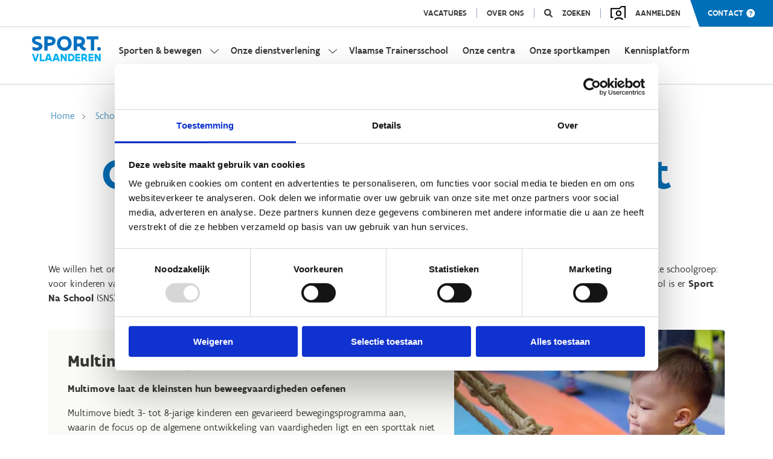

--- FILE ---
content_type: text/html; charset=utf-8
request_url: https://www.sport.vlaanderen/scholen/organiseer-naschoolse-sport
body_size: 17533
content:

<!doctype html>
<html lang="nl" ng-app="sport.vlaanderen">

<head>
    <meta charset="utf-8">
<meta name="viewport" content="width=device-width, initial-scale=1.0, user-scalable=0, maximum-scale=1">
<link rel="apple-touch-icon" sizes="180x180" href="/images/favicon/apple-touch-icon.png">
<link rel="icon" type="image/png" sizes="32x32" href="/images/favicon/favicon-32x32.png">
<link rel="icon" type="image/png" sizes="16x16" href="/images/favicon/favicon-16x16.png">
<link rel="manifest" href="/images/favicon/site.webmanifest">
<link rel="mask-icon" color="#006fb7" href="/images/favicon/safari-pinned-tab.svg">
<link rel="shortcut icon" href="/images/favicon/favicon.ico">
<meta name="msapplication-TileColor" content="#ffffff">
<meta name="msapplication-config" content="/images/favicon/browserconfig.xml">
<meta name="theme-color" content="#ffffff">
        <link rel='canonical' href='https://www.sport.vlaanderen/scholen/organiseer-naschoolse-sport/'/>


    <link rel="stylesheet" type="text/css" href="/css/main.css?v=kPvjRN-AWge1uNLMB6zp5B-K30RgZCy8yrmOEQuJi7k" />
<!-- Matomo Tag Manager -->
<script>
  var _mtm = window._mtm = window._mtm || [];
  _mtm.push({'mtm.startTime': (new Date().getTime()), 'event': 'mtm.Start'});
  (function() {
    var d=document, g=d.createElement('script'), s=d.getElementsByTagName('script')[0];
    g.async=true; g.src='https://cdn.matomo.cloud/sport.matomo.cloud/container_TpcoXlVS.js'; s.parentNode.insertBefore(g,s);
  })();
</script>
<!-- End Matomo Tag Manager -->    

    <script>
        var iFrameLoadTimer = null;
        var loaded = false;
        function iframeloader(id, seconds) {
            if (!loaded) {
                var iframeElement = document.getElementById(id);
                iframeElement.className = iframeElement.className + " iframe";
                function startLoader() {
                    iFrameLoadTimer = setTimeout(function () {
                        iframeElement.className = iframeElement.className + " loading";
                        document.querySelector('#' + id + ' iframe').style.display = 'block';
                    }, seconds);
                }
                startLoader();
                document.querySelectorAll('.resize-me iframe').onload = function (evt) {
                    this.style.height = this.contentWindow.document.body.offsetHeight + 'px';
                };
            }
        }
        function iframeloaded(id) {
            var iframeElement = document.getElementById(id);
            loaded = true;
            clearTimeout(iFrameLoadTimer);
            iframeElement.className = iframeElement.className.replace("loading", "");
        }
    </script>
    
<script type="text/javascript">!function(T,l,y){var S=T.location,k="script",D="instrumentationKey",C="ingestionendpoint",I="disableExceptionTracking",E="ai.device.",b="toLowerCase",w="crossOrigin",N="POST",e="appInsightsSDK",t=y.name||"appInsights";(y.name||T[e])&&(T[e]=t);var n=T[t]||function(d){var g=!1,f=!1,m={initialize:!0,queue:[],sv:"5",version:2,config:d};function v(e,t){var n={},a="Browser";return n[E+"id"]=a[b](),n[E+"type"]=a,n["ai.operation.name"]=S&&S.pathname||"_unknown_",n["ai.internal.sdkVersion"]="javascript:snippet_"+(m.sv||m.version),{time:function(){var e=new Date;function t(e){var t=""+e;return 1===t.length&&(t="0"+t),t}return e.getUTCFullYear()+"-"+t(1+e.getUTCMonth())+"-"+t(e.getUTCDate())+"T"+t(e.getUTCHours())+":"+t(e.getUTCMinutes())+":"+t(e.getUTCSeconds())+"."+((e.getUTCMilliseconds()/1e3).toFixed(3)+"").slice(2,5)+"Z"}(),iKey:e,name:"Microsoft.ApplicationInsights."+e.replace(/-/g,"")+"."+t,sampleRate:100,tags:n,data:{baseData:{ver:2}}}}var h=d.url||y.src;if(h){function a(e){var t,n,a,i,r,o,s,c,u,p,l;g=!0,m.queue=[],f||(f=!0,t=h,s=function(){var e={},t=d.connectionString;if(t)for(var n=t.split(";"),a=0;a<n.length;a++){var i=n[a].split("=");2===i.length&&(e[i[0][b]()]=i[1])}if(!e[C]){var r=e.endpointsuffix,o=r?e.location:null;e[C]="https://"+(o?o+".":"")+"dc."+(r||"services.visualstudio.com")}return e}(),c=s[D]||d[D]||"",u=s[C],p=u?u+"/v2/track":d.endpointUrl,(l=[]).push((n="SDK LOAD Failure: Failed to load Application Insights SDK script (See stack for details)",a=t,i=p,(o=(r=v(c,"Exception")).data).baseType="ExceptionData",o.baseData.exceptions=[{typeName:"SDKLoadFailed",message:n.replace(/\./g,"-"),hasFullStack:!1,stack:n+"\nSnippet failed to load ["+a+"] -- Telemetry is disabled\nHelp Link: https://go.microsoft.com/fwlink/?linkid=2128109\nHost: "+(S&&S.pathname||"_unknown_")+"\nEndpoint: "+i,parsedStack:[]}],r)),l.push(function(e,t,n,a){var i=v(c,"Message"),r=i.data;r.baseType="MessageData";var o=r.baseData;return o.message='AI (Internal): 99 message:"'+("SDK LOAD Failure: Failed to load Application Insights SDK script (See stack for details) ("+n+")").replace(/\"/g,"")+'"',o.properties={endpoint:a},i}(0,0,t,p)),function(e,t){if(JSON){var n=T.fetch;if(n&&!y.useXhr)n(t,{method:N,body:JSON.stringify(e),mode:"cors"});else if(XMLHttpRequest){var a=new XMLHttpRequest;a.open(N,t),a.setRequestHeader("Content-type","application/json"),a.send(JSON.stringify(e))}}}(l,p))}function i(e,t){f||setTimeout(function(){!t&&m.core||a()},500)}var e=function(){var n=l.createElement(k);n.src=h;var e=y[w];return!e&&""!==e||"undefined"==n[w]||(n[w]=e),n.onload=i,n.onerror=a,n.onreadystatechange=function(e,t){"loaded"!==n.readyState&&"complete"!==n.readyState||i(0,t)},n}();y.ld<0?l.getElementsByTagName("head")[0].appendChild(e):setTimeout(function(){l.getElementsByTagName(k)[0].parentNode.appendChild(e)},y.ld||0)}try{m.cookie=l.cookie}catch(p){}function t(e){for(;e.length;)!function(t){m[t]=function(){var e=arguments;g||m.queue.push(function(){m[t].apply(m,e)})}}(e.pop())}var n="track",r="TrackPage",o="TrackEvent";t([n+"Event",n+"PageView",n+"Exception",n+"Trace",n+"DependencyData",n+"Metric",n+"PageViewPerformance","start"+r,"stop"+r,"start"+o,"stop"+o,"addTelemetryInitializer","setAuthenticatedUserContext","clearAuthenticatedUserContext","flush"]),m.SeverityLevel={Verbose:0,Information:1,Warning:2,Error:3,Critical:4};var s=(d.extensionConfig||{}).ApplicationInsightsAnalytics||{};if(!0!==d[I]&&!0!==s[I]){var c="onerror";t(["_"+c]);var u=T[c];T[c]=function(e,t,n,a,i){var r=u&&u(e,t,n,a,i);return!0!==r&&m["_"+c]({message:e,url:t,lineNumber:n,columnNumber:a,error:i}),r},d.autoExceptionInstrumented=!0}return m}(y.cfg);function a(){y.onInit&&y.onInit(n)}(T[t]=n).queue&&0===n.queue.length?(n.queue.push(a),n.trackPageView({})):a()}(window,document,{
src: "https://js.monitor.azure.com/scripts/b/ai.2.min.js", // The SDK URL Source
crossOrigin: "anonymous", 
cfg: { // Application Insights Configuration
    connectionString: 'InstrumentationKey=1e4e9cfd-e415-4696-825f-40608786e3d1;IngestionEndpoint=https://westeurope-5.in.applicationinsights.azure.com/;LiveEndpoint=https://westeurope.livediagnostics.monitor.azure.com/;ApplicationId=fc076dc4-f9ae-4699-815b-e734a9dc2780'
}});</script></head>

<body>
    
    
    <script data-cookieconsent="ignore" type="text/javascript" src="//widgets.vlaanderen.be/widget/live/6b3b6546109447ac8b00b42d8ddf386e"></script>
    <main>

        
<div class="js-site-header c-site-header">
    

<div class="column-nav js-columnNav">
    <div class="c-header-top">
        <div class="c-last-nav">
            <nav class="c-nav-top" aria-label="Nav top">
                <ul>
                        <li><a href="/vacatures/" title="Ga naar Vacatures">Vacatures</a></li>
                        <li><a href="/over-ons/" title="Ga naar Over ons">Over ons</a></li>
                    <li class="search">
                        <a href="/zoeken/" title="Ga naar Zoeken">Zoeken</a>
                    </li>
                    <li class="account">
        <a class="loginButton" href="/aanmelden/?targetlogin=/scholen/organiseer-naschoolse-sport/" title="Ga naar Aanmelden">
            <svg class="accountSVG" id="icon-capacity-BUR" viewBox="0 0 24 23">
                <g fill-rule="evenodd">
                    <path d="M22 2h-4.59l-3 3H2v12h2.21v2H0V3h13.59l3-3H24v18.97h-2V2z"></path>
                    <path d="M13 8.99a2.52 2.52 0 1 0 0 5.03 2.52 2.52 0 0 0 0-5.03M13 16a4.52 4.52 0 1 1 .01-9.03A4.52 4.52 0 0 1 13 16m-5.97 6.4l-1.45-1.38a10.29 10.29 0 0 1 7.49-3.19 10.3 10.3 0 0 1 7.33 3.04L19 22.3a8.32 8.32 0 0 0-5.92-2.46 8.3 8.3 0 0 0-6.04 2.58"></path>
                    </g>
                    </svg>
            Aanmelden 
                    </a>
</li>

                    <li class="contact-us">
                        <a href="/scholen/organiseer-naschoolse-sport/contact" title="Ga naar Contact">Contact</a>
                    </li>
                </ul>
            </nav>
        </div>
    </div>

    <nav class="nav__container is-for--column-nav js-navContainer" role="navigation" aria-label="Main navigation">
        <ul class="nav__list is--root-nav js-navList" role="menubar" aria-hidden="false">
            <li class="nav__list-item js-listItem">
                <a href="/">
                    <picture>
                        <img src="/images/logo.png" class=""
                             alt="Logo Sport Vlaanderen" />
                    </picture>
                </a>
            </li>
                        <li class="nav__list-item   has--columns-nav js-listItem js-rootListItem">
                            <a href="#" class="nav__link has--sub-nav js-navItemWithSubNav js-rootItem js-navItem" role="menuitem" aria-haspopup="true" aria-label="Sporten &amp; bewegen">
                                Sporten &amp; bewegen
                            </a>
                            <div class="nav__sub-nav-columns-wrapper">
                                <div class="nav__sub-nav-columns js-subNavColumns sporten">
                                        <ul class="nav__list nav__list--focus is--column-nav js-navList" role="menu">
                                            <li class="nav__list-item js-listItem">Ik wil</li>
                                                <li class="nav__list-item js-listItem ">
                                                    <a href="/sporten-in-mijn-omgeving/" class="nav__link is--header js-columnItem js-navItem" role="menuitem" title="Ga naar Sporten &amp; bewegen">
                                                        Sporten in mijn omgeving
                                                    </a>
                                                </li>
                                                <li class="nav__list-item js-listItem ">
                                                    <a href="/ik-wil-mountainbiken/" class="nav__link is--header js-columnItem js-navItem" role="menuitem" title="Ga naar Sporten &amp; bewegen">
                                                        Offroadfietsen
                                                    </a>
                                                </li>
                                                <li class="nav__list-item js-listItem ">
                                                    <a href="/sporten-in-mijn-omgeving/vind-een-toertocht/" class="nav__link is--header js-columnItem js-navItem" role="menuitem" title="Ga naar Sporten &amp; bewegen">
                                                        Toertochten
                                                    </a>
                                                </li>
                                                <li class="nav__list-item js-listItem ">
                                                    <a href="/ik-wil-lopen/" class="nav__link is--header js-columnItem js-navItem" role="menuitem" title="Ga naar Sporten &amp; bewegen">
                                                        Lopen
                                                    </a>
                                                </li>
                                                <li class="nav__list-item js-listItem ">
                                                    <a href="/ik-wil-kajakken-kanoen-suppen/" class="nav__link is--header js-columnItem js-navItem" role="menuitem" title="Ga naar Sporten &amp; bewegen">
                                                        Kajakken, kano&#xEB;n, suppen
                                                    </a>
                                                </li>
                                                <li class="nav__list-item js-listItem ">
                                                    <a href="/ik-wil-paardrijden/" class="nav__link is--header js-columnItem js-navItem" role="menuitem" title="Ga naar Sporten &amp; bewegen">
                                                        Paardrijden
                                                    </a>
                                                </li>
                                                <li class="nav__list-item js-listItem ">
                                                    <a href="/ik-wil-skeeleren/" class="nav__link is--header js-columnItem js-navItem" role="menuitem" title="Ga naar Sporten &amp; bewegen">
                                                        Skeeleren
                                                    </a>
                                                </li>
                                                <li class="nav__list-item js-listItem ">
                                                    <a href="/ik-wil-multimoven/" class="nav__link is--header js-columnItem js-navItem" role="menuitem" title="Ga naar Sporten &amp; bewegen">
                                                        Multimoven
                                                    </a>
                                                </li>
                                        </ul>
                                        <ul class="nav__list  is--column-nav js-navList" role="menu">
                                            <li class="nav__list-item js-listItem">Acties en campagnes</li>
                                                <li class="nav__list-item js-listItem ">
                                                    <a href="/sporters-beleven-meer/gavoorkoud/" class="nav__link is--header js-columnItem js-navItem" role="menuitem" title="Ga naar Sporten &amp; bewegen">
                                                        Ga voor koud
                                                    </a>
                                                </li>
                                                <li class="nav__list-item js-listItem ">
                                                    <a href="/sporters-beleven-meer/coachen-is-de-mooiste-sport/" class="nav__link is--header js-columnItem js-navItem" role="menuitem" title="Ga naar Sporten &amp; bewegen">
                                                        Coachen is de mooiste sport
                                                    </a>
                                                </li>
                                                <li class="nav__list-item js-listItem ">
                                                    <a href="/sporters-beleven-meer/maand-van-de-sportclub/" class="nav__link is--header js-columnItem js-navItem" role="menuitem" title="Ga naar Sporten &amp; bewegen">
                                                        Maand van de Sportclub
                                                    </a>
                                                </li>
                                                <li class="nav__list-item js-listItem ">
                                                    <a href="/sporters-beleven-meer/breng-je-sportclub-naar-school/" class="nav__link is--header js-columnItem js-navItem" role="menuitem" title="Ga naar Sporten &amp; bewegen">
                                                        Breng je sportclub naar school
                                                    </a>
                                                </li>
                                                <li class="nav__list-item js-listItem ">
                                                    <a href="/sporters-beleven-meer/actief-ouder-worden/" class="nav__link is--header js-columnItem js-navItem" role="menuitem" title="Ga naar Sporten &amp; bewegen">
                                                        Actief Ouder Worden
                                                    </a>
                                                </li>
                                                <li class="nav__list-item js-listItem nav__list-item--focus">
                                                    <a href="/sporters-beleven-meer/" class="nav__link is--header js-columnItem js-navItem" role="menuitem" title="Ga naar Sporten &amp; bewegen">
                                                        Alle acties
                                                    </a>
                                                </li>
                                        </ul>
                                        <ul class="nav__list  is--column-nav js-navList" role="menu">
                                            <li class="nav__list-item js-listItem">Samen bewegen</li>
                                                <li class="nav__list-item js-listItem ">
                                                    <a href="/samen-bewegen-met-je-gezin/" class="nav__link is--header js-columnItem js-navItem" role="menuitem" title="Ga naar Sporten &amp; bewegen">
                                                        met je gezin
                                                    </a>
                                                </li>
                                                <li class="nav__list-item js-listItem ">
                                                    <a href="/bedrijven/" class="nav__link is--header js-columnItem js-navItem" role="menuitem" title="Ga naar Sporten &amp; bewegen">
                                                        met je bedrijf
                                                    </a>
                                                </li>
                                                <li class="nav__list-item js-listItem ">
                                                    <a href="/scholen/" class="nav__link is--header js-columnItem js-navItem" role="menuitem" title="Ga naar Sporten &amp; bewegen">
                                                        met je school
                                                    </a>
                                                </li>
                                                <li class="nav__list-item js-listItem ">
                                                    <a href="/onze-centra/" class="nav__link is--header js-columnItem js-navItem" role="menuitem" title="Ga naar Sporten &amp; bewegen">
                                                        in onze centra
                                                    </a>
                                                </li>
                                        </ul>
                                        <ul class="nav__list  is--column-nav js-navList" role="menu">
                                            <li class="nav__list-item js-listItem">Inspirerende thema&#x27;s</li>
                                                <li class="nav__list-item js-listItem ">
                                                    <a href="/wij-helpen-bij-sportinfrastructuur/advies-sport-en-omgeving/" class="nav__link is--header js-columnItem js-navItem" role="menuitem" title="Ga naar Sporten &amp; bewegen">
                                                        Sport en omgeving
                                                    </a>
                                                </li>
                                                <li class="nav__list-item js-listItem ">
                                                    <a href="/veilig-sportklimaat/" class="nav__link is--header js-columnItem js-navItem" role="menuitem" title="Ga naar Sporten &amp; bewegen">
                                                        Veilig sportklimaat
                                                    </a>
                                                </li>
                                                <li class="nav__list-item js-listItem ">
                                                    <a href="/innoveren-in-de-sport/deel-je-idee/" class="nav__link is--header js-columnItem js-navItem" role="menuitem" title="Ga naar Sporten &amp; bewegen">
                                                        Deel je idee
                                                    </a>
                                                </li>
                                                <li class="nav__list-item js-listItem ">
                                                    <a href="/sport-en-europa/" class="nav__link is--header js-columnItem js-navItem" role="menuitem" title="Ga naar Sporten &amp; bewegen">
                                                        Sport en Europa
                                                    </a>
                                                </li>
                                                <li class="nav__list-item js-listItem ">
                                                    <a href="/meer-vrouwen-in-de-sport/" class="nav__link is--header js-columnItem js-navItem" role="menuitem" title="Ga naar Sporten &amp; bewegen">
                                                        Meer vrouwen in de sport
                                                    </a>
                                                </li>
                                                <li class="nav__list-item js-listItem ">
                                                    <a href="/meer-trainers-naar-de-sport/" class="nav__link is--header js-columnItem js-navItem" role="menuitem" title="Ga naar Sporten &amp; bewegen">
                                                        Meer trainers naar de sport
                                                    </a>
                                                </li>
                                                <li class="nav__list-item js-listItem ">
                                                    <a href="/sport-en-inclusie/" class="nav__link is--header js-columnItem js-navItem" role="menuitem" title="Ga naar Sporten &amp; bewegen">
                                                        Sport en Inclusie
                                                    </a>
                                                </li>
                                        </ul>
                                </div>
                            </div>
                        </li>
                        <li class="nav__list-item   has--columns-nav js-listItem js-rootListItem">
                            <a href="#" class="nav__link has--sub-nav js-navItemWithSubNav js-rootItem js-navItem" role="menuitem" aria-haspopup="true" aria-label="Onze dienstverlening">
                                Onze dienstverlening
                            </a>
                            <div class="nav__sub-nav-columns-wrapper">
                                <div class="nav__sub-nav-columns js-subNavColumns sporten">
                                        <ul class="nav__list  is--column-nav js-navList" role="menu">
                                            <li class="nav__list-item js-listItem">Wij ondersteunen</li>
                                                <li class="nav__list-item js-listItem ">
                                                    <a href="/lokale-besturen/" class="nav__link is--header js-columnItem js-navItem" role="menuitem" title="Ga naar Onze dienstverlening">
                                                        Lokale besturen
                                                    </a>
                                                </li>
                                                <li class="nav__list-item js-listItem ">
                                                    <a href="/sportfederaties/" class="nav__link is--header js-columnItem js-navItem" role="menuitem" title="Ga naar Onze dienstverlening">
                                                        Sportfederaties
                                                    </a>
                                                </li>
                                                <li class="nav__list-item js-listItem ">
                                                    <a href="/topsporters/" class="nav__link is--header js-columnItem js-navItem" role="menuitem" title="Ga naar Onze dienstverlening">
                                                        Topsport
                                                    </a>
                                                </li>
                                                <li class="nav__list-item js-listItem ">
                                                    <a href="/g-sport/" class="nav__link is--header js-columnItem js-navItem" role="menuitem" title="Ga naar Onze dienstverlening">
                                                        G-sport
                                                    </a>
                                                </li>
                                                <li class="nav__list-item js-listItem ">
                                                    <a href="/sportclubs/" class="nav__link is--header js-columnItem js-navItem" role="menuitem" title="Ga naar Onze dienstverlening">
                                                        Sportclubs
                                                    </a>
                                                </li>
                                                <li class="nav__list-item js-listItem ">
                                                    <a href="/bedrijven/" class="nav__link is--header js-columnItem js-navItem" role="menuitem" title="Ga naar Onze dienstverlening">
                                                        Bedrijven
                                                    </a>
                                                </li>
                                                <li class="nav__list-item js-listItem ">
                                                    <a href="/vlaamse-trainersschool/" class="nav__link is--header js-columnItem js-navItem" role="menuitem" title="Ga naar Onze dienstverlening">
                                                        Trainers en begeleiders
                                                    </a>
                                                </li>
                                                <li class="nav__list-item js-listItem ">
                                                    <a href="/scholen/" class="nav__link is--header js-columnItem js-navItem" role="menuitem" title="Ga naar Onze dienstverlening">
                                                        Scholen
                                                    </a>
                                                </li>
                                                <li class="nav__list-item js-listItem ">
                                                    <a href="/organisatoren-van-sportevenementen/" class="nav__link is--header js-columnItem js-navItem" role="menuitem" title="Ga naar Onze dienstverlening">
                                                        Organisatoren van sportevenementen
                                                    </a>
                                                </li>
                                        </ul>
                                        <ul class="nav__list  is--column-nav js-navList" role="menu">
                                            <li class="nav__list-item js-listItem">Wij helpen bij</li>
                                                <li class="nav__list-item js-listItem ">
                                                    <a href="/wij-helpen-bij-de-organisatie-van-jouw-sportactiviteit/" class="nav__link is--header js-columnItem js-navItem" role="menuitem" title="Ga naar Onze dienstverlening">
                                                        Sportactiviteiten
                                                    </a>
                                                </li>
                                                <li class="nav__list-item js-listItem ">
                                                    <a href="/wij-helpen-bij-sportinfrastructuur/" class="nav__link is--header js-columnItem js-navItem" role="menuitem" title="Ga naar Onze dienstverlening">
                                                        Sportinfrastructuur
                                                    </a>
                                                </li>
                                                <li class="nav__list-item js-listItem ">
                                                    <a href="/wij-helpen-bij-subsidies/" class="nav__link is--header js-columnItem js-navItem" role="menuitem" title="Ga naar Onze dienstverlening">
                                                        Subsidies
                                                    </a>
                                                </li>
                                                <li class="nav__list-item js-listItem ">
                                                    <a href="/innoveren-in-de-sport/" class="nav__link is--header js-columnItem js-navItem" role="menuitem" title="Ga naar Onze dienstverlening">
                                                        Innoveren in de sport
                                                    </a>
                                                </li>
                                        </ul>
                                        <ul class="nav__list  is--column-nav js-navList" role="menu">
                                            <li class="nav__list-item js-listItem">Wij delen kennis</li>
                                                <li class="nav__list-item js-listItem ">
                                                    <a href="/kennisplatform/" class="nav__link is--header js-columnItem js-navItem" role="menuitem" title="Ga naar Onze dienstverlening">
                                                        Kennisplatform
                                                    </a>
                                                </li>
                                                <li class="nav__list-item js-listItem ">
                                                    <a href="/regelgeving-en-documenten/" class="nav__link is--header js-columnItem js-navItem" role="menuitem" title="Ga naar Onze dienstverlening">
                                                        Documenten en regelgeving
                                                    </a>
                                                </li>
                                                <li class="nav__list-item js-listItem ">
                                                    <a href="/vlaamse-trainersschool/vts-organiseert-kwaliteitsvolle-bijscholingen/dag-van-de-trainer/" class="nav__link is--header js-columnItem js-navItem" role="menuitem" title="Ga naar Onze dienstverlening">
                                                        Dag van de Trainer
                                                    </a>
                                                </li>
                                                <li class="nav__list-item js-listItem ">
                                                    <a href="/innoveren-in-de-sport/sportinnovatiecongres/" class="nav__link is--header js-columnItem js-navItem" role="menuitem" title="Ga naar Onze dienstverlening">
                                                        Sportinnovatiecongres
                                                    </a>
                                                </li>
                                                <li class="nav__list-item js-listItem ">
                                                    <a href="/beleidsrelevant-onderzoek-sport/" class="nav__link is--header js-columnItem js-navItem" role="menuitem" title="Ga naar Onze dienstverlening">
                                                        Wetenschappelijk onderzoek
                                                    </a>
                                                </li>
                                                <li class="nav__list-item js-listItem ">
                                                    <a href="/onze-partners-in-de-sport/" class="nav__link is--header js-columnItem js-navItem" role="menuitem" title="Ga naar Onze dienstverlening">
                                                        Onze partners in de sport
                                                    </a>
                                                </li>
                                        </ul>
                                </div>
                            </div>
                        </li>
                        <li class="nav__list-item  js-listItem js-rootListItem">
                            <a href="/vlaamse-trainersschool/" class="nav__link  js-navItemWithSubNav js-rootItem js-navItem" role="menuitem" title="Ga naar Vlaamse Trainersschool">
                                Vlaamse Trainersschool
                            </a>
                        </li>
                        <li class="nav__list-item  js-listItem js-rootListItem">
                            <a href="/centra/" class="nav__link  js-navItemWithSubNav js-rootItem js-navItem" role="menuitem" title="Ga naar Onze centra">
                                Onze centra
                            </a>
                        </li>
                        <li class="nav__list-item  js-listItem js-rootListItem">
                            <a href="/sportkampen/" class="nav__link  js-navItemWithSubNav js-rootItem js-navItem" role="menuitem" title="Ga naar Onze sportkampen">
                                Onze sportkampen
                            </a>
                        </li>
                        <li class="nav__list-item  js-listItem js-rootListItem">
                            <a href="/kennisplatform/" class="nav__link  js-navItemWithSubNav js-rootItem js-navItem" role="menuitem" title="Ga naar Kennisplatform">
                                Kennisplatform
                            </a>
                        </li>
        </ul>
    </nav>
</div>
    
<div class="c-site-header-mobile js-header-mobile">
    <nav class="c-nav-top" aria-label="nav top">
        <ul>
            <li class="search">
                <a href="/zoeken/" title="Ga naar Zoeken"></a>
            </li>
            <li class="account">
        <a class="loginButton" href="/aanmelden/?targetlogin=/scholen/organiseer-naschoolse-sport/" title="Ga naar Aanmelden">
            <svg class="accountSVG" id="icon-capacity-BUR" viewBox="0 0 24 23">
                <g fill-rule="evenodd">
                    <path d="M22 2h-4.59l-3 3H2v12h2.21v2H0V3h13.59l3-3H24v18.97h-2V2z"></path>
                    <path d="M13 8.99a2.52 2.52 0 1 0 0 5.03 2.52 2.52 0 0 0 0-5.03M13 16a4.52 4.52 0 1 1 .01-9.03A4.52 4.52 0 0 1 13 16m-5.97 6.4l-1.45-1.38a10.29 10.29 0 0 1 7.49-3.19 10.3 10.3 0 0 1 7.33 3.04L19 22.3a8.32 8.32 0 0 0-5.92-2.46 8.3 8.3 0 0 0-6.04 2.58"></path>
                    </g>
                    </svg>
            Aanmelden 
                    </a>
</li>

            <li class="contact">
                <a href="/scholen/organiseer-naschoolse-sport/contact" title="Ga naar Contact"></a>
            </li>
        </ul>
    </nav>
    <nav class="c-nav-main">
        <ul>
            <li>
                <a href="/" title="Ga naar Organiseer naschoolse sport">
                    <picture>
                        <img src="/images/logo.png" class=""
                             alt="Logo Sport Vlaanderen" />
                    </picture>
                </a>
            </li>
            <li class="expand">
                <a href="">
                    <i aria-hidden="true" class="fa-solid fa-bars"></i>
                </a>
            </li>
        </ul>
    </nav>
    <div class="c-mobile-navigation">
        <ul class="c-main-nav">
            <li class="close"><a href=""><i aria-hidden="true" class="fa-solid fa-xmark"></i></a></li>
                    <li class="has--sub">
                        <a href="">Sporten &amp; bewegen</a>
                        <div class="c-mobile-navigation--sub-nav">
                            <a href="" class="back-btn">
                                <i aria-hidden="true" class="fa-solid fa-arrow-left"></i>
                            </a>
                            <a href="" class="close-btn">
                                <i aria-hidden="true" class="fa-solid fa-xmark"></i>
                            </a>
                            <h2>Sporten &amp; bewegen</h2>
                                <div class="c-divider">
                                    <div class="c-divider--text">Ik wil</div>
                                </div>
                                <ul>
                                        <li class="nav-item--focus">
                                            <a href="/sporten-in-mijn-omgeving/" title="Ga naar Sporten in mijn omgeving">Sporten in mijn omgeving</a>
                                        </li>
                                        <li class="nav-item--focus">
                                            <a href="/ik-wil-mountainbiken/" title="Ga naar Offroadfietsen">Offroadfietsen</a>
                                        </li>
                                        <li class="nav-item--focus">
                                            <a href="/sporten-in-mijn-omgeving/vind-een-toertocht/" title="Ga naar Toertochten">Toertochten</a>
                                        </li>
                                        <li class="nav-item--focus">
                                            <a href="/ik-wil-lopen/" title="Ga naar Lopen">Lopen</a>
                                        </li>
                                        <li class="nav-item--focus">
                                            <a href="/ik-wil-kajakken-kanoen-suppen/" title="Ga naar Kajakken, kano&#xEB;n, suppen">Kajakken, kano&#xEB;n, suppen</a>
                                        </li>
                                        <li class="nav-item--focus">
                                            <a href="/ik-wil-paardrijden/" title="Ga naar Paardrijden">Paardrijden</a>
                                        </li>
                                        <li class="nav-item--focus">
                                            <a href="/ik-wil-skeeleren/" title="Ga naar Skeeleren">Skeeleren</a>
                                        </li>
                                        <li class="nav-item--focus">
                                            <a href="/ik-wil-multimoven/" title="Ga naar Multimoven">Multimoven</a>
                                        </li>
                                </ul>
                                <div class="c-divider">
                                    <div class="c-divider--text">Acties en campagnes</div>
                                </div>
                                <ul>
                                        <li class="nav-item--focus">
                                            <a href="/sporters-beleven-meer/gavoorkoud/" title="Ga naar Ga voor koud">Ga voor koud</a>
                                        </li>
                                        <li class="nav-item--focus">
                                            <a href="/sporters-beleven-meer/coachen-is-de-mooiste-sport/" title="Ga naar Coachen is de mooiste sport">Coachen is de mooiste sport</a>
                                        </li>
                                        <li class="nav-item--focus">
                                            <a href="/sporters-beleven-meer/maand-van-de-sportclub/" title="Ga naar Maand van de Sportclub">Maand van de Sportclub</a>
                                        </li>
                                        <li class="nav-item--focus">
                                            <a href="/sporters-beleven-meer/breng-je-sportclub-naar-school/" title="Ga naar Breng je sportclub naar school">Breng je sportclub naar school</a>
                                        </li>
                                        <li class="nav-item--focus">
                                            <a href="/sporters-beleven-meer/actief-ouder-worden/" title="Ga naar Actief Ouder Worden">Actief Ouder Worden</a>
                                        </li>
                                        <li class="nav-item--focus">
                                            <a href="/sporters-beleven-meer/" title="Ga naar Alle acties">Alle acties</a>
                                        </li>
                                </ul>
                                <div class="c-divider">
                                    <div class="c-divider--text">Samen bewegen</div>
                                </div>
                                <ul>
                                        <li class="nav-item--focus">
                                            <a href="/samen-bewegen-met-je-gezin/" title="Ga naar met je gezin">met je gezin</a>
                                        </li>
                                        <li class="nav-item--focus">
                                            <a href="/bedrijven/" title="Ga naar met je bedrijf">met je bedrijf</a>
                                        </li>
                                        <li class="nav-item--focus">
                                            <a href="/scholen/" title="Ga naar met je school">met je school</a>
                                        </li>
                                        <li class="nav-item--focus">
                                            <a href="/onze-centra/" title="Ga naar in onze centra">in onze centra</a>
                                        </li>
                                </ul>
                                <div class="c-divider">
                                    <div class="c-divider--text">Inspirerende thema&#x27;s</div>
                                </div>
                                <ul>
                                        <li class="nav-item--focus">
                                            <a href="/wij-helpen-bij-sportinfrastructuur/advies-sport-en-omgeving/" title="Ga naar Sport en omgeving">Sport en omgeving</a>
                                        </li>
                                        <li class="nav-item--focus">
                                            <a href="/veilig-sportklimaat/" title="Ga naar Veilig sportklimaat">Veilig sportklimaat</a>
                                        </li>
                                        <li class="nav-item--focus">
                                            <a href="/innoveren-in-de-sport/deel-je-idee/" title="Ga naar Deel je idee">Deel je idee</a>
                                        </li>
                                        <li class="nav-item--focus">
                                            <a href="/sport-en-europa/" title="Ga naar Sport en Europa">Sport en Europa</a>
                                        </li>
                                        <li class="nav-item--focus">
                                            <a href="/meer-vrouwen-in-de-sport/" title="Ga naar Meer vrouwen in de sport">Meer vrouwen in de sport</a>
                                        </li>
                                        <li class="nav-item--focus">
                                            <a href="/meer-trainers-naar-de-sport/" title="Ga naar Meer trainers naar de sport">Meer trainers naar de sport</a>
                                        </li>
                                        <li class="nav-item--focus">
                                            <a href="/sport-en-inclusie/" title="Ga naar Sport en Inclusie">Sport en Inclusie</a>
                                        </li>
                                </ul>
                        </div>
                    </li>
                    <li class="has--sub">
                        <a href="">Onze dienstverlening</a>
                        <div class="c-mobile-navigation--sub-nav">
                            <a href="" class="back-btn">
                                <i aria-hidden="true" class="fa-solid fa-arrow-left"></i>
                            </a>
                            <a href="" class="close-btn">
                                <i aria-hidden="true" class="fa-solid fa-xmark"></i>
                            </a>
                            <h2>Onze dienstverlening</h2>
                                <div class="c-divider">
                                    <div class="c-divider--text">Wij ondersteunen</div>
                                </div>
                                <ul>
                                        <li class="nav-item--focus">
                                            <a href="/lokale-besturen/" title="Ga naar Lokale besturen">Lokale besturen</a>
                                        </li>
                                        <li class="nav-item--focus">
                                            <a href="/sportfederaties/" title="Ga naar Sportfederaties">Sportfederaties</a>
                                        </li>
                                        <li class="nav-item--focus">
                                            <a href="/topsporters/" title="Ga naar Topsport">Topsport</a>
                                        </li>
                                        <li class="nav-item--focus">
                                            <a href="/g-sport/" title="Ga naar G-sport">G-sport</a>
                                        </li>
                                        <li class="nav-item--focus">
                                            <a href="/sportclubs/" title="Ga naar Sportclubs">Sportclubs</a>
                                        </li>
                                        <li class="nav-item--focus">
                                            <a href="/bedrijven/" title="Ga naar Bedrijven">Bedrijven</a>
                                        </li>
                                        <li class="nav-item--focus">
                                            <a href="/vlaamse-trainersschool/" title="Ga naar Trainers en begeleiders">Trainers en begeleiders</a>
                                        </li>
                                        <li class="nav-item--focus">
                                            <a href="/scholen/" title="Ga naar Scholen">Scholen</a>
                                        </li>
                                        <li class="nav-item--focus">
                                            <a href="/organisatoren-van-sportevenementen/" title="Ga naar Organisatoren van sportevenementen">Organisatoren van sportevenementen</a>
                                        </li>
                                </ul>
                                <div class="c-divider">
                                    <div class="c-divider--text">Wij helpen bij</div>
                                </div>
                                <ul>
                                        <li class="nav-item--focus">
                                            <a href="/wij-helpen-bij-de-organisatie-van-jouw-sportactiviteit/" title="Ga naar Sportactiviteiten">Sportactiviteiten</a>
                                        </li>
                                        <li class="nav-item--focus">
                                            <a href="/wij-helpen-bij-sportinfrastructuur/" title="Ga naar Sportinfrastructuur">Sportinfrastructuur</a>
                                        </li>
                                        <li class="nav-item--focus">
                                            <a href="/wij-helpen-bij-subsidies/" title="Ga naar Subsidies">Subsidies</a>
                                        </li>
                                        <li class="nav-item--focus">
                                            <a href="/innoveren-in-de-sport/" title="Ga naar Innoveren in de sport">Innoveren in de sport</a>
                                        </li>
                                </ul>
                                <div class="c-divider">
                                    <div class="c-divider--text">Wij delen kennis</div>
                                </div>
                                <ul>
                                        <li class="nav-item--focus">
                                            <a href="/kennisplatform/" title="Ga naar Kennisplatform">Kennisplatform</a>
                                        </li>
                                        <li class="nav-item--focus">
                                            <a href="/regelgeving-en-documenten/" title="Ga naar Documenten en regelgeving">Documenten en regelgeving</a>
                                        </li>
                                        <li class="nav-item--focus">
                                            <a href="/vlaamse-trainersschool/vts-organiseert-kwaliteitsvolle-bijscholingen/dag-van-de-trainer/" title="Ga naar Dag van de Trainer">Dag van de Trainer</a>
                                        </li>
                                        <li class="nav-item--focus">
                                            <a href="/innoveren-in-de-sport/sportinnovatiecongres/" title="Ga naar Sportinnovatiecongres">Sportinnovatiecongres</a>
                                        </li>
                                        <li class="nav-item--focus">
                                            <a href="/beleidsrelevant-onderzoek-sport/" title="Ga naar Wetenschappelijk onderzoek">Wetenschappelijk onderzoek</a>
                                        </li>
                                        <li class="nav-item--focus">
                                            <a href="/onze-partners-in-de-sport/" title="Ga naar Onze partners in de sport">Onze partners in de sport</a>
                                        </li>
                                </ul>
                        </div>
                    </li>
                    <li>
                        <a href="/vlaamse-trainersschool/">Vlaamse Trainersschool</a>
                    </li>
                    <li>
                        <a href="/centra/">Onze centra</a>
                    </li>
                    <li>
                        <a href="/sportkampen/">Onze sportkampen</a>
                    </li>
                    <li>
                        <a href="/kennisplatform/">Kennisplatform</a>
                    </li>
        </ul>
        <div>
        </div>
    </div>
</div>
</div>
        <div id="sportvlaanderen-content">
            


<header data-aos="zoom-in" class="c-header c-header--simple c-header--detailpage  c-header--no-image ">
    <div class="c-header-wrapper">
        <div class="c-header__header" >
            <div class="c-breadcrumbs">
                <ul>
                        <li><a href="/" title="Ga naar Home">Home</a></li>
                        
                        
                        <li><a href="/scholen/" title="Ga naar Scholen">Scholen</a></li>
                    <li class="active"><a href="/scholen/organiseer-naschoolse-sport/" title="Ga naar Organiseer naschoolse sport">Organiseer naschoolse sport</a></li>
                </ul>
            </div>

            <div class="c-header__text">
                    <h1 class="">Organiseer naschoolse sport</h1>
            </div>
        </div>
        
        
    </div>
</header>
    <section class="overview">


    <div>
        <div class="row o-row    margin-bottom-small margin-setting-empty">

    <div class="c-content-block text-block   margin-bottom-small margin-setting-empty">

        <p>We willen het onze jongeren zo gemakkelijk mogelijk maken om na de schooluren aan sport te doen. We ontwikkelden een specifiek aanbod voor elke schoolgroep: <span>voor kinderen van 3 tot 8 jaar is er <strong>Multimove</strong>. voor kinderen in de basisschool hebben we <strong>Sportsnack</strong> en voor de jongeren in de middelbare school is er <strong>Sport Na School</strong> (SNS).</span></p>

    </div>

    <div class="c-content-block two-thirds-inverted  margin-bottom-small margin-setting-empty u-clear" data-aos="fade-up">
        
        <div class="c-content-block__part">
            <div class="part-inner part-inner-text">
                    <h3 class="title">Multimove (3-8 jaar)</h3>

<p><strong>Multimove laat de kleinsten hun beweegvaardigheden oefenen</strong></p>
<p>Multimove biedt 3- tot 8-jarige kinderen een gevarieerd bewegingsprogramma aan, waarin de focus op de algemene ontwikkeling van vaardigheden ligt en een sporttak niet meteen herkenbaar is. </p>
<p>Multimove zorgt voor een brede motorische ontwikkeling en kan de start betekenen van een gezonde en levenslange sport- en bewegingsparticipatie. Plezierbeleving staat hierbij centraal. </p>
<p>De rode draad doorheen alle initiatieven zijn de 12 fundamentele bewegingsvaardigheden. Deze vormen de basis van Multimove en zorgen voor een optimale motorische ontwikkeling en veel beweegplezier. </p>
                    <div class="link-block">
                            <div>
                                <a class="c-link c-link--large c-link--icon" href="/sportclubs/hulp-bij-je-sportactiviteiten/word-een-multimove-organisatie/" title="Organiseer Multimove in jouw school (3- tot 8-jarigen)">Organiseer Multimove in jouw school (3- tot 8-jarigen)<i class="fa-light fa-arrow-right a-icon--front" aria-hidden="true"></i></a>
                            </div>
                    </div>
            </div>
        </div>
            <div class="c-content-block__part media">
                <div class="image-container">
                    <div class="image"><picture class=" "><source srcset="/media/bynder/C2B609E5-8505-4E78-95AB19248DC71368/C2B609E5-8505-4E78-95AB19248DC71368.jpg?rmode=crop&amp;width=0&amp;height=560&amp;format=webp&amp;rxy=0.5,0.5&amp;quality=70 1x,/media/bynder/C2B609E5-8505-4E78-95AB19248DC71368/C2B609E5-8505-4E78-95AB19248DC71368.jpg?rmode=crop&amp;width=0&amp;height=1120&amp;format=webp&amp;rxy=0.5,0.5&amp;quality=70 2x, /media/bynder/C2B609E5-8505-4E78-95AB19248DC71368/C2B609E5-8505-4E78-95AB19248DC71368.jpg?rmode=crop&amp;width=0&amp;height=1680&amp;format=webp&amp;rxy=0.5,0.5&amp;quality=70 3x" media="(min-width: 992px)" type="image/webp"/><source srcset="/media/bynder/C2B609E5-8505-4E78-95AB19248DC71368/C2B609E5-8505-4E78-95AB19248DC71368.jpg?rmode=crop&amp;width=0&amp;height=560&amp;rxy=0.5,0.5&amp;quality=70 1x,/media/bynder/C2B609E5-8505-4E78-95AB19248DC71368/C2B609E5-8505-4E78-95AB19248DC71368.jpg?rmode=crop&amp;width=0&amp;height=1120&amp;rxy=0.5,0.5&amp;quality=70 2x, /media/bynder/C2B609E5-8505-4E78-95AB19248DC71368/C2B609E5-8505-4E78-95AB19248DC71368.jpg?rmode=crop&amp;width=0&amp;height=1680&amp;rxy=0.5,0.5&amp;quality=70 3x" media="(min-width: 992px)"/><source srcset="/media/bynder/C2B609E5-8505-4E78-95AB19248DC71368/C2B609E5-8505-4E78-95AB19248DC71368.jpg?rmode=crop&amp;width=0&amp;height=560&amp;format=webp&amp;rxy=0.5,0.5&amp;quality=70 1x,/media/bynder/C2B609E5-8505-4E78-95AB19248DC71368/C2B609E5-8505-4E78-95AB19248DC71368.jpg?rmode=crop&amp;width=0&amp;height=1120&amp;format=webp&amp;rxy=0.5,0.5&amp;quality=70 2x, /media/bynder/C2B609E5-8505-4E78-95AB19248DC71368/C2B609E5-8505-4E78-95AB19248DC71368.jpg?rmode=crop&amp;width=0&amp;height=1680&amp;format=webp&amp;rxy=0.5,0.5&amp;quality=70 3x" media="(min-width: 800px)" type="image/webp"/><source srcset="/media/bynder/C2B609E5-8505-4E78-95AB19248DC71368/C2B609E5-8505-4E78-95AB19248DC71368.jpg?rmode=crop&amp;width=0&amp;height=560&amp;rxy=0.5,0.5&amp;quality=70 1x,/media/bynder/C2B609E5-8505-4E78-95AB19248DC71368/C2B609E5-8505-4E78-95AB19248DC71368.jpg?rmode=crop&amp;width=0&amp;height=1120&amp;rxy=0.5,0.5&amp;quality=70 2x, /media/bynder/C2B609E5-8505-4E78-95AB19248DC71368/C2B609E5-8505-4E78-95AB19248DC71368.jpg?rmode=crop&amp;width=0&amp;height=1680&amp;rxy=0.5,0.5&amp;quality=70 3x" media="(min-width: 800px)"/><source srcset="/media/bynder/C2B609E5-8505-4E78-95AB19248DC71368/C2B609E5-8505-4E78-95AB19248DC71368.jpg?rmode=crop&amp;width=0&amp;height=560&amp;format=webp&amp;rxy=0.5,0.5&amp;quality=70 1x,/media/bynder/C2B609E5-8505-4E78-95AB19248DC71368/C2B609E5-8505-4E78-95AB19248DC71368.jpg?rmode=crop&amp;width=0&amp;height=1120&amp;format=webp&amp;rxy=0.5,0.5&amp;quality=70 2x, /media/bynder/C2B609E5-8505-4E78-95AB19248DC71368/C2B609E5-8505-4E78-95AB19248DC71368.jpg?rmode=crop&amp;width=0&amp;height=1680&amp;format=webp&amp;rxy=0.5,0.5&amp;quality=70 3x" media="(min-width: 721px)" type="image/webp"/><source srcset="/media/bynder/C2B609E5-8505-4E78-95AB19248DC71368/C2B609E5-8505-4E78-95AB19248DC71368.jpg?rmode=crop&amp;width=0&amp;height=560&amp;rxy=0.5,0.5&amp;quality=70 1x,/media/bynder/C2B609E5-8505-4E78-95AB19248DC71368/C2B609E5-8505-4E78-95AB19248DC71368.jpg?rmode=crop&amp;width=0&amp;height=1120&amp;rxy=0.5,0.5&amp;quality=70 2x, /media/bynder/C2B609E5-8505-4E78-95AB19248DC71368/C2B609E5-8505-4E78-95AB19248DC71368.jpg?rmode=crop&amp;width=0&amp;height=1680&amp;rxy=0.5,0.5&amp;quality=70 3x" media="(min-width: 721px)"/><source srcset="/media/bynder/C2B609E5-8505-4E78-95AB19248DC71368/C2B609E5-8505-4E78-95AB19248DC71368.jpg?rmode=crop&amp;width=0&amp;height=430&amp;format=webp&amp;rxy=0.5,0.5&amp;quality=70 1x,/media/bynder/C2B609E5-8505-4E78-95AB19248DC71368/C2B609E5-8505-4E78-95AB19248DC71368.jpg?rmode=crop&amp;width=0&amp;height=860&amp;format=webp&amp;rxy=0.5,0.5&amp;quality=70 2x, /media/bynder/C2B609E5-8505-4E78-95AB19248DC71368/C2B609E5-8505-4E78-95AB19248DC71368.jpg?rmode=crop&amp;width=0&amp;height=1290&amp;format=webp&amp;rxy=0.5,0.5&amp;quality=70 3x" media="(min-width: 640px)" type="image/webp"/><source srcset="/media/bynder/C2B609E5-8505-4E78-95AB19248DC71368/C2B609E5-8505-4E78-95AB19248DC71368.jpg?rmode=crop&amp;width=0&amp;height=430&amp;rxy=0.5,0.5&amp;quality=70 1x,/media/bynder/C2B609E5-8505-4E78-95AB19248DC71368/C2B609E5-8505-4E78-95AB19248DC71368.jpg?rmode=crop&amp;width=0&amp;height=860&amp;rxy=0.5,0.5&amp;quality=70 2x, /media/bynder/C2B609E5-8505-4E78-95AB19248DC71368/C2B609E5-8505-4E78-95AB19248DC71368.jpg?rmode=crop&amp;width=0&amp;height=1290&amp;rxy=0.5,0.5&amp;quality=70 3x" media="(min-width: 640px)"/><source srcset="/media/bynder/C2B609E5-8505-4E78-95AB19248DC71368/C2B609E5-8505-4E78-95AB19248DC71368.jpg?rmode=crop&amp;width=0&amp;height=420&amp;format=webp&amp;rxy=0.5,0.5&amp;quality=70 1x,/media/bynder/C2B609E5-8505-4E78-95AB19248DC71368/C2B609E5-8505-4E78-95AB19248DC71368.jpg?rmode=crop&amp;width=0&amp;height=840&amp;format=webp&amp;rxy=0.5,0.5&amp;quality=70 2x, /media/bynder/C2B609E5-8505-4E78-95AB19248DC71368/C2B609E5-8505-4E78-95AB19248DC71368.jpg?rmode=crop&amp;width=0&amp;height=1260&amp;format=webp&amp;rxy=0.5,0.5&amp;quality=70 3x" media="(min-width: 480px)" type="image/webp"/><source srcset="/media/bynder/C2B609E5-8505-4E78-95AB19248DC71368/C2B609E5-8505-4E78-95AB19248DC71368.jpg?rmode=crop&amp;width=0&amp;height=420&amp;rxy=0.5,0.5&amp;quality=70 1x,/media/bynder/C2B609E5-8505-4E78-95AB19248DC71368/C2B609E5-8505-4E78-95AB19248DC71368.jpg?rmode=crop&amp;width=0&amp;height=840&amp;rxy=0.5,0.5&amp;quality=70 2x, /media/bynder/C2B609E5-8505-4E78-95AB19248DC71368/C2B609E5-8505-4E78-95AB19248DC71368.jpg?rmode=crop&amp;width=0&amp;height=1260&amp;rxy=0.5,0.5&amp;quality=70 3x" media="(min-width: 480px)"/><source srcset="/media/bynder/C2B609E5-8505-4E78-95AB19248DC71368/C2B609E5-8505-4E78-95AB19248DC71368.jpg?rmode=crop&amp;width=0&amp;height=420&amp;format=webp&amp;rxy=0.5,0.5&amp;quality=70 1x,/media/bynder/C2B609E5-8505-4E78-95AB19248DC71368/C2B609E5-8505-4E78-95AB19248DC71368.jpg?rmode=crop&amp;width=0&amp;height=840&amp;format=webp&amp;rxy=0.5,0.5&amp;quality=70 2x, /media/bynder/C2B609E5-8505-4E78-95AB19248DC71368/C2B609E5-8505-4E78-95AB19248DC71368.jpg?rmode=crop&amp;width=0&amp;height=1260&amp;format=webp&amp;rxy=0.5,0.5&amp;quality=70 3x" media="(min-width: 320px)" type="image/webp"/><source srcset="/media/bynder/C2B609E5-8505-4E78-95AB19248DC71368/C2B609E5-8505-4E78-95AB19248DC71368.jpg?rmode=crop&amp;width=0&amp;height=420&amp;rxy=0.5,0.5&amp;quality=70 1x,/media/bynder/C2B609E5-8505-4E78-95AB19248DC71368/C2B609E5-8505-4E78-95AB19248DC71368.jpg?rmode=crop&amp;width=0&amp;height=840&amp;rxy=0.5,0.5&amp;quality=70 2x, /media/bynder/C2B609E5-8505-4E78-95AB19248DC71368/C2B609E5-8505-4E78-95AB19248DC71368.jpg?rmode=crop&amp;width=0&amp;height=1260&amp;rxy=0.5,0.5&amp;quality=70 3x" media="(min-width: 320px)"/><img class="reverse" src="/media/bynder/C2B609E5-8505-4E78-95AB19248DC71368/C2B609E5-8505-4E78-95AB19248DC71368.jpg?rmode=crop&width=0&height=420&rxy=0.5,0.5&quality=70" alt="Kleuter op touwenklimrek" class="lazyload"></picture></div>
                </div>
            </div>

    </div>

    <div class="c-content-block two-thirds-inverted  margin-bottom-small margin-setting-empty u-clear" data-aos="fade-up">
        
        <div class="c-content-block__part">
            <div class="part-inner part-inner-text">
                    <h3 class="title">Sportsnack (6-12 jaar)</h3>

<p><strong>Sportsnack: een sportieve naschoolse opvang</strong></p>
<p>Heel wat basisscholen in Vlaanderen bieden tijdens de naschoolse opvang een uurtje extra sport aan onder begeleiding van ervaren lesgevers. Dat is Sportsnack, een sportieve naschoolse opvang. Actief en altijd iets anders: kinderen uit de lagere school komen dankzij Sportsnack in aanraking met diverse sporten.</p>
<p>Sportsnack wordt georganiseerd vanuit de basisscholen, maar de plaatselijke sportclubs worden zo veel mogelijk bij de organisatie betrokken: ze geven regelmatig initiaties. Dat zorgt ervoor dat kinderen die de smaak te pakken hebben gemakkelijker de stap kunnen zetten naar de sportclub zelf.</p>
                    <div class="link-block">
                            <div>
                                <a class="c-link c-link--large c-link--icon" href="/scholen/organiseer-naschoolse-sport/sportsnack/" title="Organiseer Sportsnack in jouw school (6- tot 12-jarigen)">Organiseer Sportsnack in jouw school (6- tot 12-jarigen)<i class="fa-light fa-arrow-right a-icon--front" aria-hidden="true"></i></a>
                            </div>
                    </div>
            </div>
        </div>
            <div class="c-content-block__part media">
                <div class="image-container">
                    <div class="image"><picture class=" "><source srcset="/media/bynder/58B069DC-AFA8-4D6E-A60A2B5990538E54/58B069DC-AFA8-4D6E-A60A2B5990538E54.jpg?rmode=crop&amp;width=0&amp;height=560&amp;format=webp&amp;rxy=0.5000867603678639,0.5&amp;quality=70 1x,/media/bynder/58B069DC-AFA8-4D6E-A60A2B5990538E54/58B069DC-AFA8-4D6E-A60A2B5990538E54.jpg?rmode=crop&amp;width=0&amp;height=1120&amp;format=webp&amp;rxy=0.5000867603678639,0.5&amp;quality=70 2x, /media/bynder/58B069DC-AFA8-4D6E-A60A2B5990538E54/58B069DC-AFA8-4D6E-A60A2B5990538E54.jpg?rmode=crop&amp;width=0&amp;height=1680&amp;format=webp&amp;rxy=0.5000867603678639,0.5&amp;quality=70 3x" media="(min-width: 992px)" type="image/webp"/><source srcset="/media/bynder/58B069DC-AFA8-4D6E-A60A2B5990538E54/58B069DC-AFA8-4D6E-A60A2B5990538E54.jpg?rmode=crop&amp;width=0&amp;height=560&amp;rxy=0.5000867603678639,0.5&amp;quality=70 1x,/media/bynder/58B069DC-AFA8-4D6E-A60A2B5990538E54/58B069DC-AFA8-4D6E-A60A2B5990538E54.jpg?rmode=crop&amp;width=0&amp;height=1120&amp;rxy=0.5000867603678639,0.5&amp;quality=70 2x, /media/bynder/58B069DC-AFA8-4D6E-A60A2B5990538E54/58B069DC-AFA8-4D6E-A60A2B5990538E54.jpg?rmode=crop&amp;width=0&amp;height=1680&amp;rxy=0.5000867603678639,0.5&amp;quality=70 3x" media="(min-width: 992px)"/><source srcset="/media/bynder/58B069DC-AFA8-4D6E-A60A2B5990538E54/58B069DC-AFA8-4D6E-A60A2B5990538E54.jpg?rmode=crop&amp;width=0&amp;height=560&amp;format=webp&amp;rxy=0.5000867603678639,0.5&amp;quality=70 1x,/media/bynder/58B069DC-AFA8-4D6E-A60A2B5990538E54/58B069DC-AFA8-4D6E-A60A2B5990538E54.jpg?rmode=crop&amp;width=0&amp;height=1120&amp;format=webp&amp;rxy=0.5000867603678639,0.5&amp;quality=70 2x, /media/bynder/58B069DC-AFA8-4D6E-A60A2B5990538E54/58B069DC-AFA8-4D6E-A60A2B5990538E54.jpg?rmode=crop&amp;width=0&amp;height=1680&amp;format=webp&amp;rxy=0.5000867603678639,0.5&amp;quality=70 3x" media="(min-width: 800px)" type="image/webp"/><source srcset="/media/bynder/58B069DC-AFA8-4D6E-A60A2B5990538E54/58B069DC-AFA8-4D6E-A60A2B5990538E54.jpg?rmode=crop&amp;width=0&amp;height=560&amp;rxy=0.5000867603678639,0.5&amp;quality=70 1x,/media/bynder/58B069DC-AFA8-4D6E-A60A2B5990538E54/58B069DC-AFA8-4D6E-A60A2B5990538E54.jpg?rmode=crop&amp;width=0&amp;height=1120&amp;rxy=0.5000867603678639,0.5&amp;quality=70 2x, /media/bynder/58B069DC-AFA8-4D6E-A60A2B5990538E54/58B069DC-AFA8-4D6E-A60A2B5990538E54.jpg?rmode=crop&amp;width=0&amp;height=1680&amp;rxy=0.5000867603678639,0.5&amp;quality=70 3x" media="(min-width: 800px)"/><source srcset="/media/bynder/58B069DC-AFA8-4D6E-A60A2B5990538E54/58B069DC-AFA8-4D6E-A60A2B5990538E54.jpg?rmode=crop&amp;width=0&amp;height=560&amp;format=webp&amp;rxy=0.5000867603678639,0.5&amp;quality=70 1x,/media/bynder/58B069DC-AFA8-4D6E-A60A2B5990538E54/58B069DC-AFA8-4D6E-A60A2B5990538E54.jpg?rmode=crop&amp;width=0&amp;height=1120&amp;format=webp&amp;rxy=0.5000867603678639,0.5&amp;quality=70 2x, /media/bynder/58B069DC-AFA8-4D6E-A60A2B5990538E54/58B069DC-AFA8-4D6E-A60A2B5990538E54.jpg?rmode=crop&amp;width=0&amp;height=1680&amp;format=webp&amp;rxy=0.5000867603678639,0.5&amp;quality=70 3x" media="(min-width: 721px)" type="image/webp"/><source srcset="/media/bynder/58B069DC-AFA8-4D6E-A60A2B5990538E54/58B069DC-AFA8-4D6E-A60A2B5990538E54.jpg?rmode=crop&amp;width=0&amp;height=560&amp;rxy=0.5000867603678639,0.5&amp;quality=70 1x,/media/bynder/58B069DC-AFA8-4D6E-A60A2B5990538E54/58B069DC-AFA8-4D6E-A60A2B5990538E54.jpg?rmode=crop&amp;width=0&amp;height=1120&amp;rxy=0.5000867603678639,0.5&amp;quality=70 2x, /media/bynder/58B069DC-AFA8-4D6E-A60A2B5990538E54/58B069DC-AFA8-4D6E-A60A2B5990538E54.jpg?rmode=crop&amp;width=0&amp;height=1680&amp;rxy=0.5000867603678639,0.5&amp;quality=70 3x" media="(min-width: 721px)"/><source srcset="/media/bynder/58B069DC-AFA8-4D6E-A60A2B5990538E54/58B069DC-AFA8-4D6E-A60A2B5990538E54.jpg?rmode=crop&amp;width=0&amp;height=430&amp;format=webp&amp;rxy=0.5000867603678639,0.5&amp;quality=70 1x,/media/bynder/58B069DC-AFA8-4D6E-A60A2B5990538E54/58B069DC-AFA8-4D6E-A60A2B5990538E54.jpg?rmode=crop&amp;width=0&amp;height=860&amp;format=webp&amp;rxy=0.5000867603678639,0.5&amp;quality=70 2x, /media/bynder/58B069DC-AFA8-4D6E-A60A2B5990538E54/58B069DC-AFA8-4D6E-A60A2B5990538E54.jpg?rmode=crop&amp;width=0&amp;height=1290&amp;format=webp&amp;rxy=0.5000867603678639,0.5&amp;quality=70 3x" media="(min-width: 640px)" type="image/webp"/><source srcset="/media/bynder/58B069DC-AFA8-4D6E-A60A2B5990538E54/58B069DC-AFA8-4D6E-A60A2B5990538E54.jpg?rmode=crop&amp;width=0&amp;height=430&amp;rxy=0.5000867603678639,0.5&amp;quality=70 1x,/media/bynder/58B069DC-AFA8-4D6E-A60A2B5990538E54/58B069DC-AFA8-4D6E-A60A2B5990538E54.jpg?rmode=crop&amp;width=0&amp;height=860&amp;rxy=0.5000867603678639,0.5&amp;quality=70 2x, /media/bynder/58B069DC-AFA8-4D6E-A60A2B5990538E54/58B069DC-AFA8-4D6E-A60A2B5990538E54.jpg?rmode=crop&amp;width=0&amp;height=1290&amp;rxy=0.5000867603678639,0.5&amp;quality=70 3x" media="(min-width: 640px)"/><source srcset="/media/bynder/58B069DC-AFA8-4D6E-A60A2B5990538E54/58B069DC-AFA8-4D6E-A60A2B5990538E54.jpg?rmode=crop&amp;width=0&amp;height=420&amp;format=webp&amp;rxy=0.5000867603678639,0.5&amp;quality=70 1x,/media/bynder/58B069DC-AFA8-4D6E-A60A2B5990538E54/58B069DC-AFA8-4D6E-A60A2B5990538E54.jpg?rmode=crop&amp;width=0&amp;height=840&amp;format=webp&amp;rxy=0.5000867603678639,0.5&amp;quality=70 2x, /media/bynder/58B069DC-AFA8-4D6E-A60A2B5990538E54/58B069DC-AFA8-4D6E-A60A2B5990538E54.jpg?rmode=crop&amp;width=0&amp;height=1260&amp;format=webp&amp;rxy=0.5000867603678639,0.5&amp;quality=70 3x" media="(min-width: 480px)" type="image/webp"/><source srcset="/media/bynder/58B069DC-AFA8-4D6E-A60A2B5990538E54/58B069DC-AFA8-4D6E-A60A2B5990538E54.jpg?rmode=crop&amp;width=0&amp;height=420&amp;rxy=0.5000867603678639,0.5&amp;quality=70 1x,/media/bynder/58B069DC-AFA8-4D6E-A60A2B5990538E54/58B069DC-AFA8-4D6E-A60A2B5990538E54.jpg?rmode=crop&amp;width=0&amp;height=840&amp;rxy=0.5000867603678639,0.5&amp;quality=70 2x, /media/bynder/58B069DC-AFA8-4D6E-A60A2B5990538E54/58B069DC-AFA8-4D6E-A60A2B5990538E54.jpg?rmode=crop&amp;width=0&amp;height=1260&amp;rxy=0.5000867603678639,0.5&amp;quality=70 3x" media="(min-width: 480px)"/><source srcset="/media/bynder/58B069DC-AFA8-4D6E-A60A2B5990538E54/58B069DC-AFA8-4D6E-A60A2B5990538E54.jpg?rmode=crop&amp;width=0&amp;height=420&amp;format=webp&amp;rxy=0.5000867603678639,0.5&amp;quality=70 1x,/media/bynder/58B069DC-AFA8-4D6E-A60A2B5990538E54/58B069DC-AFA8-4D6E-A60A2B5990538E54.jpg?rmode=crop&amp;width=0&amp;height=840&amp;format=webp&amp;rxy=0.5000867603678639,0.5&amp;quality=70 2x, /media/bynder/58B069DC-AFA8-4D6E-A60A2B5990538E54/58B069DC-AFA8-4D6E-A60A2B5990538E54.jpg?rmode=crop&amp;width=0&amp;height=1260&amp;format=webp&amp;rxy=0.5000867603678639,0.5&amp;quality=70 3x" media="(min-width: 320px)" type="image/webp"/><source srcset="/media/bynder/58B069DC-AFA8-4D6E-A60A2B5990538E54/58B069DC-AFA8-4D6E-A60A2B5990538E54.jpg?rmode=crop&amp;width=0&amp;height=420&amp;rxy=0.5000867603678639,0.5&amp;quality=70 1x,/media/bynder/58B069DC-AFA8-4D6E-A60A2B5990538E54/58B069DC-AFA8-4D6E-A60A2B5990538E54.jpg?rmode=crop&amp;width=0&amp;height=840&amp;rxy=0.5000867603678639,0.5&amp;quality=70 2x, /media/bynder/58B069DC-AFA8-4D6E-A60A2B5990538E54/58B069DC-AFA8-4D6E-A60A2B5990538E54.jpg?rmode=crop&amp;width=0&amp;height=1260&amp;rxy=0.5000867603678639,0.5&amp;quality=70 3x" media="(min-width: 320px)"/><img class="reverse" src="/media/bynder/58B069DC-AFA8-4D6E-A60A2B5990538E54/58B069DC-AFA8-4D6E-A60A2B5990538E54.jpg?rmode=crop&width=0&height=420&rxy=0.5000867603678639,0.5&quality=70" alt="Verschillende kindjes met springtouw samen met coach" class="lazyload"></picture></div>
                </div>
            </div>

    </div>

    <div class="c-content-block two-thirds-inverted  margin-bottom-small margin-setting-empty u-clear" data-aos="fade-up">
        
        <div class="c-content-block__part">
            <div class="part-inner part-inner-text">
                    <h3 class="title">SNS (12-18 jaar)</h3>

<p><strong>Sport Na School (SNS): een breed sportaanbod voor slechts 35 euro (15 weken) of 55 euro (voor 30 weken)</strong></p>
<p>Sportievelingen in de middelbare school kunnen met een SNS-pas een jaar lang zo veel sporten als ze willen.</p>
<p>Ze kunnen kiezen uit een indrukwekkend aanbod van toffe activiteiten zoals hiphop, badminton, aerobics, fitness, spinning, tennis, muurklimmen, squash, enzovoort. En het beste van al: ze hoeven niet eens op voorhand in te schrijven.</p>
                    <div class="link-block">
                            <div>
                                <a class="c-link c-link--large c-link--icon" href="https://www.sportnaschool.be" target="_blank" title="Ontdek het sportaanbod Sport na School (SNS)">Ontdek het sportaanbod Sport na School (SNS)<i class="fa-light fa-arrow-right a-icon--front" aria-hidden="true"></i></a>
                            </div>
                    </div>
            </div>
        </div>
            <div class="c-content-block__part media">
                <div class="image-container">
                    <div class="image"><picture class=" "><source srcset="/media/bynder/FC620EC4-98D2-479C-AFF5DAF7C1599F42/FC620EC4-98D2-479C-AFF5DAF7C1599F42.jpg?rmode=crop&amp;width=0&amp;height=560&amp;format=webp&amp;rxy=0.5,0.5001333688983729&amp;quality=70 1x,/media/bynder/FC620EC4-98D2-479C-AFF5DAF7C1599F42/FC620EC4-98D2-479C-AFF5DAF7C1599F42.jpg?rmode=crop&amp;width=0&amp;height=1120&amp;format=webp&amp;rxy=0.5,0.5001333688983729&amp;quality=70 2x, /media/bynder/FC620EC4-98D2-479C-AFF5DAF7C1599F42/FC620EC4-98D2-479C-AFF5DAF7C1599F42.jpg?rmode=crop&amp;width=0&amp;height=1680&amp;format=webp&amp;rxy=0.5,0.5001333688983729&amp;quality=70 3x" media="(min-width: 992px)" type="image/webp"/><source srcset="/media/bynder/FC620EC4-98D2-479C-AFF5DAF7C1599F42/FC620EC4-98D2-479C-AFF5DAF7C1599F42.jpg?rmode=crop&amp;width=0&amp;height=560&amp;rxy=0.5,0.5001333688983729&amp;quality=70 1x,/media/bynder/FC620EC4-98D2-479C-AFF5DAF7C1599F42/FC620EC4-98D2-479C-AFF5DAF7C1599F42.jpg?rmode=crop&amp;width=0&amp;height=1120&amp;rxy=0.5,0.5001333688983729&amp;quality=70 2x, /media/bynder/FC620EC4-98D2-479C-AFF5DAF7C1599F42/FC620EC4-98D2-479C-AFF5DAF7C1599F42.jpg?rmode=crop&amp;width=0&amp;height=1680&amp;rxy=0.5,0.5001333688983729&amp;quality=70 3x" media="(min-width: 992px)"/><source srcset="/media/bynder/FC620EC4-98D2-479C-AFF5DAF7C1599F42/FC620EC4-98D2-479C-AFF5DAF7C1599F42.jpg?rmode=crop&amp;width=0&amp;height=560&amp;format=webp&amp;rxy=0.5,0.5001333688983729&amp;quality=70 1x,/media/bynder/FC620EC4-98D2-479C-AFF5DAF7C1599F42/FC620EC4-98D2-479C-AFF5DAF7C1599F42.jpg?rmode=crop&amp;width=0&amp;height=1120&amp;format=webp&amp;rxy=0.5,0.5001333688983729&amp;quality=70 2x, /media/bynder/FC620EC4-98D2-479C-AFF5DAF7C1599F42/FC620EC4-98D2-479C-AFF5DAF7C1599F42.jpg?rmode=crop&amp;width=0&amp;height=1680&amp;format=webp&amp;rxy=0.5,0.5001333688983729&amp;quality=70 3x" media="(min-width: 800px)" type="image/webp"/><source srcset="/media/bynder/FC620EC4-98D2-479C-AFF5DAF7C1599F42/FC620EC4-98D2-479C-AFF5DAF7C1599F42.jpg?rmode=crop&amp;width=0&amp;height=560&amp;rxy=0.5,0.5001333688983729&amp;quality=70 1x,/media/bynder/FC620EC4-98D2-479C-AFF5DAF7C1599F42/FC620EC4-98D2-479C-AFF5DAF7C1599F42.jpg?rmode=crop&amp;width=0&amp;height=1120&amp;rxy=0.5,0.5001333688983729&amp;quality=70 2x, /media/bynder/FC620EC4-98D2-479C-AFF5DAF7C1599F42/FC620EC4-98D2-479C-AFF5DAF7C1599F42.jpg?rmode=crop&amp;width=0&amp;height=1680&amp;rxy=0.5,0.5001333688983729&amp;quality=70 3x" media="(min-width: 800px)"/><source srcset="/media/bynder/FC620EC4-98D2-479C-AFF5DAF7C1599F42/FC620EC4-98D2-479C-AFF5DAF7C1599F42.jpg?rmode=crop&amp;width=0&amp;height=560&amp;format=webp&amp;rxy=0.5,0.5001333688983729&amp;quality=70 1x,/media/bynder/FC620EC4-98D2-479C-AFF5DAF7C1599F42/FC620EC4-98D2-479C-AFF5DAF7C1599F42.jpg?rmode=crop&amp;width=0&amp;height=1120&amp;format=webp&amp;rxy=0.5,0.5001333688983729&amp;quality=70 2x, /media/bynder/FC620EC4-98D2-479C-AFF5DAF7C1599F42/FC620EC4-98D2-479C-AFF5DAF7C1599F42.jpg?rmode=crop&amp;width=0&amp;height=1680&amp;format=webp&amp;rxy=0.5,0.5001333688983729&amp;quality=70 3x" media="(min-width: 721px)" type="image/webp"/><source srcset="/media/bynder/FC620EC4-98D2-479C-AFF5DAF7C1599F42/FC620EC4-98D2-479C-AFF5DAF7C1599F42.jpg?rmode=crop&amp;width=0&amp;height=560&amp;rxy=0.5,0.5001333688983729&amp;quality=70 1x,/media/bynder/FC620EC4-98D2-479C-AFF5DAF7C1599F42/FC620EC4-98D2-479C-AFF5DAF7C1599F42.jpg?rmode=crop&amp;width=0&amp;height=1120&amp;rxy=0.5,0.5001333688983729&amp;quality=70 2x, /media/bynder/FC620EC4-98D2-479C-AFF5DAF7C1599F42/FC620EC4-98D2-479C-AFF5DAF7C1599F42.jpg?rmode=crop&amp;width=0&amp;height=1680&amp;rxy=0.5,0.5001333688983729&amp;quality=70 3x" media="(min-width: 721px)"/><source srcset="/media/bynder/FC620EC4-98D2-479C-AFF5DAF7C1599F42/FC620EC4-98D2-479C-AFF5DAF7C1599F42.jpg?rmode=crop&amp;width=0&amp;height=430&amp;format=webp&amp;rxy=0.5,0.5001333688983729&amp;quality=70 1x,/media/bynder/FC620EC4-98D2-479C-AFF5DAF7C1599F42/FC620EC4-98D2-479C-AFF5DAF7C1599F42.jpg?rmode=crop&amp;width=0&amp;height=860&amp;format=webp&amp;rxy=0.5,0.5001333688983729&amp;quality=70 2x, /media/bynder/FC620EC4-98D2-479C-AFF5DAF7C1599F42/FC620EC4-98D2-479C-AFF5DAF7C1599F42.jpg?rmode=crop&amp;width=0&amp;height=1290&amp;format=webp&amp;rxy=0.5,0.5001333688983729&amp;quality=70 3x" media="(min-width: 640px)" type="image/webp"/><source srcset="/media/bynder/FC620EC4-98D2-479C-AFF5DAF7C1599F42/FC620EC4-98D2-479C-AFF5DAF7C1599F42.jpg?rmode=crop&amp;width=0&amp;height=430&amp;rxy=0.5,0.5001333688983729&amp;quality=70 1x,/media/bynder/FC620EC4-98D2-479C-AFF5DAF7C1599F42/FC620EC4-98D2-479C-AFF5DAF7C1599F42.jpg?rmode=crop&amp;width=0&amp;height=860&amp;rxy=0.5,0.5001333688983729&amp;quality=70 2x, /media/bynder/FC620EC4-98D2-479C-AFF5DAF7C1599F42/FC620EC4-98D2-479C-AFF5DAF7C1599F42.jpg?rmode=crop&amp;width=0&amp;height=1290&amp;rxy=0.5,0.5001333688983729&amp;quality=70 3x" media="(min-width: 640px)"/><source srcset="/media/bynder/FC620EC4-98D2-479C-AFF5DAF7C1599F42/FC620EC4-98D2-479C-AFF5DAF7C1599F42.jpg?rmode=crop&amp;width=0&amp;height=420&amp;format=webp&amp;rxy=0.5,0.5001333688983729&amp;quality=70 1x,/media/bynder/FC620EC4-98D2-479C-AFF5DAF7C1599F42/FC620EC4-98D2-479C-AFF5DAF7C1599F42.jpg?rmode=crop&amp;width=0&amp;height=840&amp;format=webp&amp;rxy=0.5,0.5001333688983729&amp;quality=70 2x, /media/bynder/FC620EC4-98D2-479C-AFF5DAF7C1599F42/FC620EC4-98D2-479C-AFF5DAF7C1599F42.jpg?rmode=crop&amp;width=0&amp;height=1260&amp;format=webp&amp;rxy=0.5,0.5001333688983729&amp;quality=70 3x" media="(min-width: 480px)" type="image/webp"/><source srcset="/media/bynder/FC620EC4-98D2-479C-AFF5DAF7C1599F42/FC620EC4-98D2-479C-AFF5DAF7C1599F42.jpg?rmode=crop&amp;width=0&amp;height=420&amp;rxy=0.5,0.5001333688983729&amp;quality=70 1x,/media/bynder/FC620EC4-98D2-479C-AFF5DAF7C1599F42/FC620EC4-98D2-479C-AFF5DAF7C1599F42.jpg?rmode=crop&amp;width=0&amp;height=840&amp;rxy=0.5,0.5001333688983729&amp;quality=70 2x, /media/bynder/FC620EC4-98D2-479C-AFF5DAF7C1599F42/FC620EC4-98D2-479C-AFF5DAF7C1599F42.jpg?rmode=crop&amp;width=0&amp;height=1260&amp;rxy=0.5,0.5001333688983729&amp;quality=70 3x" media="(min-width: 480px)"/><source srcset="/media/bynder/FC620EC4-98D2-479C-AFF5DAF7C1599F42/FC620EC4-98D2-479C-AFF5DAF7C1599F42.jpg?rmode=crop&amp;width=0&amp;height=420&amp;format=webp&amp;rxy=0.5,0.5001333688983729&amp;quality=70 1x,/media/bynder/FC620EC4-98D2-479C-AFF5DAF7C1599F42/FC620EC4-98D2-479C-AFF5DAF7C1599F42.jpg?rmode=crop&amp;width=0&amp;height=840&amp;format=webp&amp;rxy=0.5,0.5001333688983729&amp;quality=70 2x, /media/bynder/FC620EC4-98D2-479C-AFF5DAF7C1599F42/FC620EC4-98D2-479C-AFF5DAF7C1599F42.jpg?rmode=crop&amp;width=0&amp;height=1260&amp;format=webp&amp;rxy=0.5,0.5001333688983729&amp;quality=70 3x" media="(min-width: 320px)" type="image/webp"/><source srcset="/media/bynder/FC620EC4-98D2-479C-AFF5DAF7C1599F42/FC620EC4-98D2-479C-AFF5DAF7C1599F42.jpg?rmode=crop&amp;width=0&amp;height=420&amp;rxy=0.5,0.5001333688983729&amp;quality=70 1x,/media/bynder/FC620EC4-98D2-479C-AFF5DAF7C1599F42/FC620EC4-98D2-479C-AFF5DAF7C1599F42.jpg?rmode=crop&amp;width=0&amp;height=840&amp;rxy=0.5,0.5001333688983729&amp;quality=70 2x, /media/bynder/FC620EC4-98D2-479C-AFF5DAF7C1599F42/FC620EC4-98D2-479C-AFF5DAF7C1599F42.jpg?rmode=crop&amp;width=0&amp;height=1260&amp;rxy=0.5,0.5001333688983729&amp;quality=70 3x" media="(min-width: 320px)"/><img class="reverse" src="/media/bynder/FC620EC4-98D2-479C-AFF5DAF7C1599F42/FC620EC4-98D2-479C-AFF5DAF7C1599F42.jpg?rmode=crop&width=0&height=420&rxy=0.5,0.5001333688983729&quality=70" alt="Jong meisje oefent boksen met haar coach" class="lazyload"></picture></div>
                </div>
            </div>

    </div>
    <div class="c-content-block two-thirds  u-clear margin-bottom-small margin-setting-empty">
        
            <div class="c-content-block__part media">
                <div class="image-container">
                    <div class="image"><picture class=" "><source srcset="/media/bynder/663C82ED-94C3-4F73-B6503DE5CC4D062F/663C82ED-94C3-4F73-B6503DE5CC4D062F.jpg?rmode=crop&amp;width=0&amp;height=560&amp;format=webp&amp;rxy=0.5,0.5&amp;quality=70 1x,/media/bynder/663C82ED-94C3-4F73-B6503DE5CC4D062F/663C82ED-94C3-4F73-B6503DE5CC4D062F.jpg?rmode=crop&amp;width=0&amp;height=1120&amp;format=webp&amp;rxy=0.5,0.5&amp;quality=70 2x, /media/bynder/663C82ED-94C3-4F73-B6503DE5CC4D062F/663C82ED-94C3-4F73-B6503DE5CC4D062F.jpg?rmode=crop&amp;width=0&amp;height=1680&amp;format=webp&amp;rxy=0.5,0.5&amp;quality=70 3x" media="(min-width: 992px)" type="image/webp"/><source srcset="/media/bynder/663C82ED-94C3-4F73-B6503DE5CC4D062F/663C82ED-94C3-4F73-B6503DE5CC4D062F.jpg?rmode=crop&amp;width=0&amp;height=560&amp;rxy=0.5,0.5&amp;quality=70 1x,/media/bynder/663C82ED-94C3-4F73-B6503DE5CC4D062F/663C82ED-94C3-4F73-B6503DE5CC4D062F.jpg?rmode=crop&amp;width=0&amp;height=1120&amp;rxy=0.5,0.5&amp;quality=70 2x, /media/bynder/663C82ED-94C3-4F73-B6503DE5CC4D062F/663C82ED-94C3-4F73-B6503DE5CC4D062F.jpg?rmode=crop&amp;width=0&amp;height=1680&amp;rxy=0.5,0.5&amp;quality=70 3x" media="(min-width: 992px)"/><source srcset="/media/bynder/663C82ED-94C3-4F73-B6503DE5CC4D062F/663C82ED-94C3-4F73-B6503DE5CC4D062F.jpg?rmode=crop&amp;width=0&amp;height=560&amp;format=webp&amp;rxy=0.5,0.5&amp;quality=70 1x,/media/bynder/663C82ED-94C3-4F73-B6503DE5CC4D062F/663C82ED-94C3-4F73-B6503DE5CC4D062F.jpg?rmode=crop&amp;width=0&amp;height=1120&amp;format=webp&amp;rxy=0.5,0.5&amp;quality=70 2x, /media/bynder/663C82ED-94C3-4F73-B6503DE5CC4D062F/663C82ED-94C3-4F73-B6503DE5CC4D062F.jpg?rmode=crop&amp;width=0&amp;height=1680&amp;format=webp&amp;rxy=0.5,0.5&amp;quality=70 3x" media="(min-width: 800px)" type="image/webp"/><source srcset="/media/bynder/663C82ED-94C3-4F73-B6503DE5CC4D062F/663C82ED-94C3-4F73-B6503DE5CC4D062F.jpg?rmode=crop&amp;width=0&amp;height=560&amp;rxy=0.5,0.5&amp;quality=70 1x,/media/bynder/663C82ED-94C3-4F73-B6503DE5CC4D062F/663C82ED-94C3-4F73-B6503DE5CC4D062F.jpg?rmode=crop&amp;width=0&amp;height=1120&amp;rxy=0.5,0.5&amp;quality=70 2x, /media/bynder/663C82ED-94C3-4F73-B6503DE5CC4D062F/663C82ED-94C3-4F73-B6503DE5CC4D062F.jpg?rmode=crop&amp;width=0&amp;height=1680&amp;rxy=0.5,0.5&amp;quality=70 3x" media="(min-width: 800px)"/><source srcset="/media/bynder/663C82ED-94C3-4F73-B6503DE5CC4D062F/663C82ED-94C3-4F73-B6503DE5CC4D062F.jpg?rmode=crop&amp;width=0&amp;height=560&amp;format=webp&amp;rxy=0.5,0.5&amp;quality=70 1x,/media/bynder/663C82ED-94C3-4F73-B6503DE5CC4D062F/663C82ED-94C3-4F73-B6503DE5CC4D062F.jpg?rmode=crop&amp;width=0&amp;height=1120&amp;format=webp&amp;rxy=0.5,0.5&amp;quality=70 2x, /media/bynder/663C82ED-94C3-4F73-B6503DE5CC4D062F/663C82ED-94C3-4F73-B6503DE5CC4D062F.jpg?rmode=crop&amp;width=0&amp;height=1680&amp;format=webp&amp;rxy=0.5,0.5&amp;quality=70 3x" media="(min-width: 721px)" type="image/webp"/><source srcset="/media/bynder/663C82ED-94C3-4F73-B6503DE5CC4D062F/663C82ED-94C3-4F73-B6503DE5CC4D062F.jpg?rmode=crop&amp;width=0&amp;height=560&amp;rxy=0.5,0.5&amp;quality=70 1x,/media/bynder/663C82ED-94C3-4F73-B6503DE5CC4D062F/663C82ED-94C3-4F73-B6503DE5CC4D062F.jpg?rmode=crop&amp;width=0&amp;height=1120&amp;rxy=0.5,0.5&amp;quality=70 2x, /media/bynder/663C82ED-94C3-4F73-B6503DE5CC4D062F/663C82ED-94C3-4F73-B6503DE5CC4D062F.jpg?rmode=crop&amp;width=0&amp;height=1680&amp;rxy=0.5,0.5&amp;quality=70 3x" media="(min-width: 721px)"/><source srcset="/media/bynder/663C82ED-94C3-4F73-B6503DE5CC4D062F/663C82ED-94C3-4F73-B6503DE5CC4D062F.jpg?rmode=crop&amp;width=0&amp;height=430&amp;format=webp&amp;rxy=0.5,0.5&amp;quality=70 1x,/media/bynder/663C82ED-94C3-4F73-B6503DE5CC4D062F/663C82ED-94C3-4F73-B6503DE5CC4D062F.jpg?rmode=crop&amp;width=0&amp;height=860&amp;format=webp&amp;rxy=0.5,0.5&amp;quality=70 2x, /media/bynder/663C82ED-94C3-4F73-B6503DE5CC4D062F/663C82ED-94C3-4F73-B6503DE5CC4D062F.jpg?rmode=crop&amp;width=0&amp;height=1290&amp;format=webp&amp;rxy=0.5,0.5&amp;quality=70 3x" media="(min-width: 640px)" type="image/webp"/><source srcset="/media/bynder/663C82ED-94C3-4F73-B6503DE5CC4D062F/663C82ED-94C3-4F73-B6503DE5CC4D062F.jpg?rmode=crop&amp;width=0&amp;height=430&amp;rxy=0.5,0.5&amp;quality=70 1x,/media/bynder/663C82ED-94C3-4F73-B6503DE5CC4D062F/663C82ED-94C3-4F73-B6503DE5CC4D062F.jpg?rmode=crop&amp;width=0&amp;height=860&amp;rxy=0.5,0.5&amp;quality=70 2x, /media/bynder/663C82ED-94C3-4F73-B6503DE5CC4D062F/663C82ED-94C3-4F73-B6503DE5CC4D062F.jpg?rmode=crop&amp;width=0&amp;height=1290&amp;rxy=0.5,0.5&amp;quality=70 3x" media="(min-width: 640px)"/><source srcset="/media/bynder/663C82ED-94C3-4F73-B6503DE5CC4D062F/663C82ED-94C3-4F73-B6503DE5CC4D062F.jpg?rmode=crop&amp;width=0&amp;height=420&amp;format=webp&amp;rxy=0.5,0.5&amp;quality=70 1x,/media/bynder/663C82ED-94C3-4F73-B6503DE5CC4D062F/663C82ED-94C3-4F73-B6503DE5CC4D062F.jpg?rmode=crop&amp;width=0&amp;height=840&amp;format=webp&amp;rxy=0.5,0.5&amp;quality=70 2x, /media/bynder/663C82ED-94C3-4F73-B6503DE5CC4D062F/663C82ED-94C3-4F73-B6503DE5CC4D062F.jpg?rmode=crop&amp;width=0&amp;height=1260&amp;format=webp&amp;rxy=0.5,0.5&amp;quality=70 3x" media="(min-width: 480px)" type="image/webp"/><source srcset="/media/bynder/663C82ED-94C3-4F73-B6503DE5CC4D062F/663C82ED-94C3-4F73-B6503DE5CC4D062F.jpg?rmode=crop&amp;width=0&amp;height=420&amp;rxy=0.5,0.5&amp;quality=70 1x,/media/bynder/663C82ED-94C3-4F73-B6503DE5CC4D062F/663C82ED-94C3-4F73-B6503DE5CC4D062F.jpg?rmode=crop&amp;width=0&amp;height=840&amp;rxy=0.5,0.5&amp;quality=70 2x, /media/bynder/663C82ED-94C3-4F73-B6503DE5CC4D062F/663C82ED-94C3-4F73-B6503DE5CC4D062F.jpg?rmode=crop&amp;width=0&amp;height=1260&amp;rxy=0.5,0.5&amp;quality=70 3x" media="(min-width: 480px)"/><source srcset="/media/bynder/663C82ED-94C3-4F73-B6503DE5CC4D062F/663C82ED-94C3-4F73-B6503DE5CC4D062F.jpg?rmode=crop&amp;width=0&amp;height=420&amp;format=webp&amp;rxy=0.5,0.5&amp;quality=70 1x,/media/bynder/663C82ED-94C3-4F73-B6503DE5CC4D062F/663C82ED-94C3-4F73-B6503DE5CC4D062F.jpg?rmode=crop&amp;width=0&amp;height=840&amp;format=webp&amp;rxy=0.5,0.5&amp;quality=70 2x, /media/bynder/663C82ED-94C3-4F73-B6503DE5CC4D062F/663C82ED-94C3-4F73-B6503DE5CC4D062F.jpg?rmode=crop&amp;width=0&amp;height=1260&amp;format=webp&amp;rxy=0.5,0.5&amp;quality=70 3x" media="(min-width: 320px)" type="image/webp"/><source srcset="/media/bynder/663C82ED-94C3-4F73-B6503DE5CC4D062F/663C82ED-94C3-4F73-B6503DE5CC4D062F.jpg?rmode=crop&amp;width=0&amp;height=420&amp;rxy=0.5,0.5&amp;quality=70 1x,/media/bynder/663C82ED-94C3-4F73-B6503DE5CC4D062F/663C82ED-94C3-4F73-B6503DE5CC4D062F.jpg?rmode=crop&amp;width=0&amp;height=840&amp;rxy=0.5,0.5&amp;quality=70 2x, /media/bynder/663C82ED-94C3-4F73-B6503DE5CC4D062F/663C82ED-94C3-4F73-B6503DE5CC4D062F.jpg?rmode=crop&amp;width=0&amp;height=1260&amp;rxy=0.5,0.5&amp;quality=70 3x" media="(min-width: 320px)"/><img class="" src="/media/bynder/663C82ED-94C3-4F73-B6503DE5CC4D062F/663C82ED-94C3-4F73-B6503DE5CC4D062F.jpg?rmode=crop&width=0&height=420&rxy=0.5,0.5&quality=70" alt="Jonge meisjes lachen en knuffelen elkaar na een basketbalmatch " class="lazyload"></picture></div>
                </div>
            </div>
        <div class="c-content-block__part">
            <div class="part-inner part-inner-text">
                    <h3 class="title">Decreet Buitenschoolse Opvang en Activiteiten (BOA) </h3>

<p>Met dit decreet streeft de Vlaamse overheid naar een geïntegreerd aanbod van buitenschoolse opvang en activiteiten voor alle kinderen en gezinnen. Dit wil zeggen dat alle lokale spelers (Onderwijs, Welzijn, Cultuur, Jeugd en Sport …) zo goed mogelijk samenwerken. Het lokaal bestuur heeft de regie in handen en stippelt met de verschillende partners een lokaal buitenschools beleid uit.</p>
<p>Scholen zijn belangrijke partners om mee hun schouders te zetten onder het BOA-verhaal in een gemeente of stad. Zij kennen de noden en de kansen en kunnen samen met de andere partners lokale oplossingen verkennen. Dat kan bijvoorbeeld gaan over infrastructuur, partnerschappen met vrije tijd, samenwerking op woensdagmiddag, zoektocht naar personeel, …</p>
<p>Ga dus zeker samen met het lokaal bestuur en andere partners op zoek naar mogelijkheden voor buitenschoolse opvang en activiteiten binnen jouw gemeente.</p>
                    <div class="link-block">
                            <div>
                                <a class="c-link c-link--large c-link--icon" href="https://www.opgroeien.be/aanbod/buitenschoolse-opvang-en-activiteiten" target="_blank" title="Meer info over het BOA-decreet">Meer info over het BOA-decreet<i class="fa-light fa-arrow-right a-icon--front" aria-hidden="true"></i></a>
                            </div>
                            <div>
                                <a class="c-link c-link--large c-link--icon" href="/lokale-besturen/laat-je-inspireren/naschoolse-sport-in-vlaanderen/" title="Bekijk de aanbevelingen, tips en onderzoeksresultaten rond Naschoolse sport in Vlaanderen">Bekijk de aanbevelingen, tips en onderzoeksresultaten rond Naschoolse sport in Vlaanderen<i class="fa-light fa-arrow-right a-icon--front" aria-hidden="true"></i></a>
                            </div>
                    </div>
            </div>
        </div>

    </div>
        </div>
    </div>
    </section>


<div class="u-clear">
    <div class="c-footer-container">
        <div class="c-footer">
            <div class="c-footer__content">
            <h2>#sportersbelevenmeer</h2>
            <h4>ook op sociale media</h4>
        </div>
        <div class="c-footer__socials">
            <ul>
                <li>
                    <a href="https://www.instagram.com/sportvlaanderen/" title="Ga naar https://www.instagram.com/sportvlaanderen/" target="_blank"><i aria-hidden="true" class="fa-brands fa-instagram"></i></a>
                </li>
                
                <li>
                        <a href="https://www.facebook.com/SportVlaanderen" title="Ga naar https://www.facebook.com/SportVlaanderen" target="_blank"><i aria-hidden="true" class="fa-brands fa-facebook"></i></a>
                </li>
                    
                    <li>
                        <a href="https://www.youtube.com/channel/UCINVX93zp4iGT1Z23178gVQ" title="Ga naar https://www.youtube.com/channel/UCINVX93zp4iGT1Z23178gVQ" target="_blank"><i aria-hidden="true" class="fa-brands fa-youtube"></i></a>
                    </li>
            </ul>
        </div>
        </div>
    </div>
        <div class="c-footer-links">
            <div class="c-footer-links__accordions">
                <ul>
                    <li class="c-footer-links__accordions-item"><a href="/onze-centra/">Onze centra <i aria-hidden="true" class="fa-light fa-arrow-up-right-from-square"></i></a></li>
                        <li class="c-accordion js-accordion">
                            <a class="c-accordion-title">Sport Vlaanderen Hoofdzetel<i aria-hidden="true" class="fal fa-chevron-down"></i></a>
                            <ul class="c-accordion-navigation">
                                    <li class="c-accordion-navigation__link">
                                        <a title="Ga naar Simon Bolivarlaan 17">Simon Bolivarlaan 17</a>
                                    </li>
                                    <li class="c-accordion-navigation__link">
                                        <a title="Ga naar 1000 Brussel">1000 Brussel</a>
                                    </li>
                                    <li class="c-accordion-navigation__link">
                                        <a title="Ga naar Ondernemingsnummer: BE 0248.142.826">Ondernemingsnummer: BE 0248.142.826</a>
                                    </li>
                                    <li class="c-accordion-navigation__link--strong">
                                        <a title="Ga naar Postadres">Postadres</a>
                                    </li>
                                    <li class="c-accordion-navigation__link">
                                        <a title="Ga naar Koning Albert II-laan 15 bus 273">Koning Albert II-laan 15 bus 273</a>
                                    </li>
                                    <li class="c-accordion-navigation__link">
                                        <a title="Ga naar 1210 Brussel">1210 Brussel</a>
                                    </li>
                            </ul>
                        </li>
                        <li class="c-accordion js-accordion">
                            <a class="c-accordion-title">Over ons<i aria-hidden="true" class="fal fa-chevron-down"></i></a>
                            <ul class="c-accordion-navigation">
                                    <li class="c-accordion-navigation__link">
                                        <a href="/over-ons/" title="Ga naar Wie zijn we, wat doen we">Wie zijn we, wat doen we</a>
                                    </li>
                                    <li class="c-accordion-navigation__link">
                                        <a href="/centra/" title="Ga naar Onze centra">Onze centra</a>
                                    </li>
                                    <li class="c-accordion-navigation__link">
                                        <a href="/sportkampen/" title="Ga naar Onze sportkampen">Onze sportkampen</a>
                                    </li>
                                    <li class="c-accordion-navigation__link">
                                        <a href="/nieuwsbrieven/" title="Ga naar Onze nieuwsbrieven">Onze nieuwsbrieven</a>
                                    </li>
                            </ul>
                        </li>
                        <li class="c-accordion js-accordion">
                            <a class="c-accordion-title">Wij ondersteunen<i aria-hidden="true" class="fal fa-chevron-down"></i></a>
                            <ul class="c-accordion-navigation">
                                    <li class="c-accordion-navigation__link">
                                        <a href="/lokale-besturen/" title="Ga naar Lokale besturen">Lokale besturen</a>
                                    </li>
                                    <li class="c-accordion-navigation__link">
                                        <a href="/sportfederaties/" title="Ga naar Sportfederaties">Sportfederaties</a>
                                    </li>
                                    <li class="c-accordion-navigation__link">
                                        <a href="/g-sport/" title="Ga naar G-sport">G-sport</a>
                                    </li>
                                    <li class="c-accordion-navigation__link">
                                        <a href="/sportclubs/" title="Ga naar Sportclubs">Sportclubs</a>
                                    </li>
                                    <li class="c-accordion-navigation__link">
                                        <a href="/bedrijven/" title="Ga naar Bedrijven">Bedrijven</a>
                                    </li>
                                    <li class="c-accordion-navigation__link">
                                        <a href="/vlaamse-trainersschool/" title="Ga naar Trainers en begeleiders">Trainers en begeleiders</a>
                                    </li>
                                    <li class="c-accordion-navigation__link">
                                        <a href="/scholen/" title="Ga naar Scholen">Scholen</a>
                                    </li>
                                    <li class="c-accordion-navigation__link">
                                        <a href="/topsporters/" title="Ga naar Topsporters">Topsporters</a>
                                    </li>
                                    <li class="c-accordion-navigation__link">
                                        <a href="/organisatoren-van-sportevenementen/" title="Ga naar Organisatoren van sportevenementen">Organisatoren van sportevenementen</a>
                                    </li>
                            </ul>
                        </li>
                        <li class="c-accordion js-accordion">
                            <a class="c-accordion-title">Snel naar<i aria-hidden="true" class="fal fa-chevron-down"></i></a>
                            <ul class="c-accordion-navigation">
                                    <li class="c-accordion-navigation__link--focus">
                                        <a href="/ik-wil-mountainbiken/" title="Ga naar Mountainbikeroutes">Mountainbikeroutes</a>
                                    </li>
                                    <li class="c-accordion-navigation__link--focus">
                                        <a href="/vlaamse-trainersschool/" title="Ga naar Vlaamse Trainersschool">Vlaamse Trainersschool</a>
                                    </li>
                                    <li class="c-accordion-navigation__link--focus">
                                        <a href="/kennisplatform/" title="Ga naar Kennisplatform">Kennisplatform</a>
                                    </li>
                                    <li class="c-accordion-navigation__link--focus">
                                        <a href="/downloads/" title="Ga naar Downloads">Downloads</a>
                                    </li>
                                    <li class="c-accordion-navigation__link--focus">
                                        <a href="/voor-de-pers/" title="Ga naar Voor de pers">Voor de pers</a>
                                    </li>
                            </ul>
                        </li>
                </ul>
            </div>
                <div class="c-footer-links__list">
                    <div class="c-footer-links__header">Sport Vlaanderen Hoofdzetel</div>
                    <div>
                        <ul>
                                <li class="c-footer-links__list-item">
                                    <a title="Ga naar Simon Bolivarlaan 17">Simon Bolivarlaan 17</a>
                                </li>
                                <li class="c-footer-links__list-item">
                                    <a title="Ga naar 1000 Brussel">1000 Brussel</a>
                                </li>
                                <li class="c-footer-links__list-item">
                                    <a title="Ga naar Ondernemingsnummer: BE 0248.142.826">Ondernemingsnummer: BE 0248.142.826</a>
                                </li>
                                <li class="c-footer-links__list-item--strong">
                                    <a title="Ga naar Postadres">Postadres</a>
                                </li>
                                <li class="c-footer-links__list-item">
                                    <a title="Ga naar Koning Albert II-laan 15 bus 273">Koning Albert II-laan 15 bus 273</a>
                                </li>
                                <li class="c-footer-links__list-item">
                                    <a title="Ga naar 1210 Brussel">1210 Brussel</a>
                                </li>
                        </ul>
                    </div>
                </div>
                <div class="c-footer-links__list">
                    <div class="c-footer-links__header">Over ons</div>
                    <div>
                        <ul>
                                <li class="c-footer-links__list-item">
                                    <a href="/over-ons/" title="Ga naar Wie zijn we, wat doen we">Wie zijn we, wat doen we</a>
                                </li>
                                <li class="c-footer-links__list-item">
                                    <a href="/centra/" title="Ga naar Onze centra">Onze centra</a>
                                </li>
                                <li class="c-footer-links__list-item">
                                    <a href="/sportkampen/" title="Ga naar Onze sportkampen">Onze sportkampen</a>
                                </li>
                                <li class="c-footer-links__list-item">
                                    <a href="/nieuwsbrieven/" title="Ga naar Onze nieuwsbrieven">Onze nieuwsbrieven</a>
                                </li>
                        </ul>
                    </div>
                </div>
                <div class="c-footer-links__list">
                    <div class="c-footer-links__header">Wij ondersteunen</div>
                    <div>
                        <ul>
                                <li class="c-footer-links__list-item">
                                    <a href="/lokale-besturen/" title="Ga naar Lokale besturen">Lokale besturen</a>
                                </li>
                                <li class="c-footer-links__list-item">
                                    <a href="/sportfederaties/" title="Ga naar Sportfederaties">Sportfederaties</a>
                                </li>
                                <li class="c-footer-links__list-item">
                                    <a href="/g-sport/" title="Ga naar G-sport">G-sport</a>
                                </li>
                                <li class="c-footer-links__list-item">
                                    <a href="/sportclubs/" title="Ga naar Sportclubs">Sportclubs</a>
                                </li>
                                <li class="c-footer-links__list-item">
                                    <a href="/bedrijven/" title="Ga naar Bedrijven">Bedrijven</a>
                                </li>
                                <li class="c-footer-links__list-item">
                                    <a href="/vlaamse-trainersschool/" title="Ga naar Trainers en begeleiders">Trainers en begeleiders</a>
                                </li>
                                <li class="c-footer-links__list-item">
                                    <a href="/scholen/" title="Ga naar Scholen">Scholen</a>
                                </li>
                                <li class="c-footer-links__list-item">
                                    <a href="/topsporters/" title="Ga naar Topsporters">Topsporters</a>
                                </li>
                                <li class="c-footer-links__list-item">
                                    <a href="/organisatoren-van-sportevenementen/" title="Ga naar Organisatoren van sportevenementen">Organisatoren van sportevenementen</a>
                                </li>
                        </ul>
                    </div>
                </div>
                <div class="c-footer-links__list">
                    <div class="c-footer-links__header">Snel naar</div>
                    <div>
                        <ul>
                                <li class="c-footer-links__list-item--focus">
                                    <a href="/ik-wil-mountainbiken/" title="Ga naar Mountainbikeroutes">Mountainbikeroutes</a>
                                </li>
                                <li class="c-footer-links__list-item--focus">
                                    <a href="/vlaamse-trainersschool/" title="Ga naar Vlaamse Trainersschool">Vlaamse Trainersschool</a>
                                </li>
                                <li class="c-footer-links__list-item--focus">
                                    <a href="/kennisplatform/" title="Ga naar Kennisplatform">Kennisplatform</a>
                                </li>
                                <li class="c-footer-links__list-item--focus">
                                    <a href="/downloads/" title="Ga naar Downloads">Downloads</a>
                                </li>
                                <li class="c-footer-links__list-item--focus">
                                    <a href="/voor-de-pers/" title="Ga naar Voor de pers">Voor de pers</a>
                                </li>
                        </ul>
                    </div>
                </div>
        </div>

        <div class="c-footer-disclaimer">
            <ul class="c-footer-disclaimer__list">
                    <li><a href="/disclaimer/" title="Ga naar Disclaimer" class="c-footer-disclaimer__list-link">Disclaimer</a></li>
                    <li><a href="/privacybeleid/" title="Ga naar Privacybeleid" class="c-footer-disclaimer__list-link">Privacybeleid</a></li>
                    <li><a href="/cookiebeleid/" title="Ga naar Cookiebeleid" class="c-footer-disclaimer__list-link">Cookiebeleid</a></li>
                    <li><a href="/iets-te-melden/" title="Ga naar Iets te melden?" class="c-footer-disclaimer__list-link">Iets te melden?</a></li>
            </ul>
        </div>

    <div class="c-footer-download">
        <div class="c-footer-download--trainers">
            <div class="c-footer-download--buttons">
                <h4>Download onze app van de trainersschool</h4>
                    <a href="https://itunes.apple.com/app/id1288598483" target="_blank" title="Ga naar Download appstore">
                        <picture>
                            <img src="/images/appstore.svg" alt="download appstore">
                        </picture>
                    </a>
                    <a href="https://play.google.com/store/apps/details?id=be.bloso.vts" target="_blank" title="Ga naar download google play">
                        <picture>
                            <img src="/images/googleplay_store.svg" alt="download googleplay store">
                        </picture>
                    </a>

            </div>
            <div class="c-footer-download--phone">
                <picture>
                    <img src="/images/mockup-of-an-iphone-1.svg" alt="mockup phone">
                </picture>
            </div>
        </div>
        <div class="c-footer-download--sport">
            <div class="c-footer-download--buttons">
                <h4>Download onze app van Sport Vlaanderen</h4>
                    <a href="https://itunes.apple.com/app/id521999800" target="_blank" title="Ga naar https://itunes.apple.com/app/id521999800">
                        <picture>
                            <img src="/images/appstore.svg" alt="download appstore">
                        </picture>
                    </a>
                    <a href="https://play.google.com/store/apps/details?id=be.bloso.sportdb" target="_blank" title="Ga naar https://play.google.com/store/apps/details?id=be.bloso.sportdb">
                        <picture>
                            <img src="/images/googleplay_store.svg" alt="download googleplay store">
                        </picture>
                    </a>
            </div>
            <div class="c-footer-download--phone">
                <picture>
                    <img src="/images/mockup-of-an-iphone-2.svg" alt="mockup phone">
                </picture>
            </div>
        </div>
    </div>
    <script type="text/javascript" src="//widgets.vlaanderen.be/widget/live/1c0f559af3ea468a8300dc63f8365e32"></script>
</div>
        </div>
    </main>
    <div class="c-activity"></div>
<div class="c-discipline"></div>
<script data-cookieconsent="ignore" src="/scripts/main.js?v=9gjhzx3W4C0zE4ymxIql2nhuQ5_wbl0dM9OtPezRcR8"></script>
<script data-cookieconsent="ignore" src="/scripts/react/bundle.js?v=MITyX_b6YL20O4yecIRHL8CfjWqpORwQ0tmveYr4Ftk"></script>
<script></script>



    
</body>

</html>

--- FILE ---
content_type: text/css
request_url: https://www.sport.vlaanderen/css/main.css?v=kPvjRN-AWge1uNLMB6zp5B-K30RgZCy8yrmOEQuJi7k
body_size: 220234
content:
@charset "UTF-8";@-webkit-keyframes leaflet-gestures-fadein{0%{opacity:0}to{opacity:1}}@keyframes leaflet-gestures-fadein{0%{opacity:0}to{opacity:1}}.leaflet-container:after{-webkit-animation:leaflet-gestures-fadein .8s backwards;animation:leaflet-gestures-fadein .8s backwards;color:#fff;font-family:Roboto,Arial,sans-serif;font-size:22px;-webkit-box-pack:center;-ms-flex-pack:center;justify-content:center;display:-webkit-box;display:-ms-flexbox;display:flex;-webkit-box-align:center;-ms-flex-align:center;align-items:center;padding:15px;position:absolute;inset:0;background:rgba(0,0,0,.5);z-index:461;pointer-events:none}.leaflet-gesture-handling-touch-warning:after,.leaflet-gesture-handling-scroll-warning:after{-webkit-animation:leaflet-gestures-fadein .8s forwards;animation:leaflet-gestures-fadein .8s forwards}.leaflet-gesture-handling-touch-warning:after{content:attr(data-gesture-handling-touch-content)}.leaflet-gesture-handling-scroll-warning:after{content:attr(data-gesture-handling-scroll-content)}.rc-slider{position:relative;width:100%;height:14px;padding:5px 0;border-radius:6px;touch-action:none;box-sizing:border-box;-webkit-tap-highlight-color:rgba(0,0,0,0)}.rc-slider *{box-sizing:border-box;-webkit-tap-highlight-color:rgba(0,0,0,0)}.rc-slider-rail{position:absolute;width:100%;height:4px;background-color:#e9e9e9;border-radius:6px}.rc-slider-track,.rc-slider-tracks{position:absolute;height:4px;background-color:#abe2fb;border-radius:6px}.rc-slider-track-draggable{z-index:1;box-sizing:content-box;background-clip:content-box;border-top:5px solid rgba(0,0,0,0);border-bottom:5px solid rgba(0,0,0,0);transform:translateY(-5px)}.rc-slider-handle{position:absolute;z-index:1;width:14px;height:14px;margin-top:-5px;background-color:#fff;border:solid 2px #96dbfa;border-radius:50%;cursor:pointer;cursor:-webkit-grab;cursor:grab;opacity:.8;touch-action:pan-x}.rc-slider-handle-dragging.rc-slider-handle-dragging.rc-slider-handle-dragging{border-color:#57c5f7;box-shadow:0 0 0 5px #96dbfa}.rc-slider-handle:focus{outline:none;box-shadow:none}.rc-slider-handle:focus-visible{border-color:#2db7f5;box-shadow:0 0 0 3px #96dbfa}.rc-slider-handle-click-focused:focus{border-color:#96dbfa;box-shadow:unset}.rc-slider-handle:hover{border-color:#57c5f7}.rc-slider-handle:active{border-color:#57c5f7;box-shadow:0 0 5px #57c5f7;cursor:-webkit-grabbing;cursor:grabbing}.rc-slider-mark{position:absolute;top:18px;left:0;width:100%;font-size:12px}.rc-slider-mark-text{position:absolute;display:inline-block;color:#999;text-align:center;vertical-align:middle;cursor:pointer}.rc-slider-mark-text-active{color:#666}.rc-slider-step{position:absolute;width:100%;height:4px;background:transparent}.rc-slider-dot{position:absolute;bottom:-2px;width:8px;height:8px;vertical-align:middle;background-color:#fff;border:2px solid #e9e9e9;border-radius:50%;cursor:pointer}.rc-slider-dot-active{border-color:#96dbfa}.rc-slider-dot-reverse{margin-right:-4px}.rc-slider-disabled{background-color:#e9e9e9}.rc-slider-disabled .rc-slider-track{background-color:#ccc}.rc-slider-disabled .rc-slider-handle,.rc-slider-disabled .rc-slider-dot{background-color:#fff;border-color:#ccc;box-shadow:none;cursor:not-allowed}.rc-slider-disabled .rc-slider-mark-text,.rc-slider-disabled .rc-slider-dot{cursor:not-allowed!important}.rc-slider-vertical{width:14px;height:100%;padding:0 5px}.rc-slider-vertical .rc-slider-rail{width:4px;height:100%}.rc-slider-vertical .rc-slider-track{bottom:0;left:5px;width:4px}.rc-slider-vertical .rc-slider-track-draggable{border-top:0;border-bottom:0;border-right:5px solid rgba(0,0,0,0);border-left:5px solid rgba(0,0,0,0);transform:translate(-5px)}.rc-slider-vertical .rc-slider-handle{position:absolute;z-index:1;margin-top:0;margin-left:-5px;touch-action:pan-y}.rc-slider-vertical .rc-slider-mark{top:0;left:18px;height:100%}.rc-slider-vertical .rc-slider-step{width:4px;height:100%}.rc-slider-vertical .rc-slider-dot{margin-left:-2px}.rc-slider-tooltip-zoom-down-enter,.rc-slider-tooltip-zoom-down-appear,.rc-slider-tooltip-zoom-down-leave{display:block!important;animation-duration:.3s;animation-fill-mode:both;animation-play-state:paused}.rc-slider-tooltip-zoom-down-enter.rc-slider-tooltip-zoom-down-enter-active,.rc-slider-tooltip-zoom-down-appear.rc-slider-tooltip-zoom-down-appear-active{animation-name:rcSliderTooltipZoomDownIn;animation-play-state:running}.rc-slider-tooltip-zoom-down-leave.rc-slider-tooltip-zoom-down-leave-active{animation-name:rcSliderTooltipZoomDownOut;animation-play-state:running}.rc-slider-tooltip-zoom-down-enter,.rc-slider-tooltip-zoom-down-appear{transform:scale(0);animation-timing-function:cubic-bezier(.23,1,.32,1)}.rc-slider-tooltip-zoom-down-leave{animation-timing-function:cubic-bezier(.755,.05,.855,.06)}@keyframes rcSliderTooltipZoomDownIn{0%{transform:scale(0);transform-origin:50% 100%;opacity:0}to{transform:scale(1);transform-origin:50% 100%}}@keyframes rcSliderTooltipZoomDownOut{0%{transform:scale(1);transform-origin:50% 100%}to{transform:scale(0);transform-origin:50% 100%;opacity:0}}.rc-slider-tooltip{position:absolute;top:-9999px;left:-9999px;visibility:visible;box-sizing:border-box;-webkit-tap-highlight-color:rgba(0,0,0,0)}.rc-slider-tooltip *{box-sizing:border-box;-webkit-tap-highlight-color:rgba(0,0,0,0)}.rc-slider-tooltip-hidden{display:none}.rc-slider-tooltip-placement-top{padding:4px 0 8px}.rc-slider-tooltip-inner{min-width:24px;height:24px;padding:6px 2px;color:#fff;font-size:12px;line-height:1;text-align:center;text-decoration:none;background-color:#6c6c6c;border-radius:6px;box-shadow:0 0 4px #d9d9d9}.rc-slider-tooltip-arrow{position:absolute;width:0;height:0;border-color:transparent;border-style:solid}.rc-slider-tooltip-placement-top .rc-slider-tooltip-arrow{bottom:4px;left:50%;margin-left:-4px;border-width:4px 4px 0;border-top-color:#6c6c6c}h1,.c-header span.hero-title{font-size:2em;margin:.67em 0}@font-face{font-family:Flanders Art Sans;src:url(../fonts/flanders-art/FlandersArtSans-Light.eot);src:url(../fonts/flanders-art/FlandersArtSans-Light.eot?#iefix) format("embedded-opentype"),url(../fonts/flanders-art/FlandersArtSans-Light.woff) format("woff"),url(../fonts/flanders-art/FlandersArtSans-Light.ttf) format("truetype"),url(../fonts/flanders-art/FlandersArtSans-Light.svg#flanders_art_sanslight) format("svg");font-weight:300;font-style:normal}@font-face{font-family:Flanders Art Sans;src:url(../fonts/flanders-art/FlandersArtSans-Regular.eot);src:url(../fonts/flanders-art/FlandersArtSans-Regular.eot?#iefix) format("embedded-opentype"),url(../fonts/flanders-art/FlandersArtSans-Regular.woff) format("woff"),url(../fonts/flanders-art/FlandersArtSans-Regular.ttf) format("truetype"),url(../fonts/flanders-art/FlandersArtSans-Regular.svg#flanders_art_sansregular) format("svg");font-weight:400;font-style:normal}@font-face{font-family:Flanders Art Sans;src:url(../fonts/flanders-art/FlandersArtSans-Medium.eot);src:url(../fonts/flanders-art/FlandersArtSans-Medium.eot?#iefix) format("embedded-opentype"),url(../fonts/flanders-art/FlandersArtSans-Medium.woff) format("woff"),url(../fonts/flanders-art/FlandersArtSans-Medium.ttf) format("truetype"),url(../fonts/flanders-art/FlandersArtSans-Medium.svg#flanders_art_sansmedium) format("svg");font-weight:500;font-style:normal}@font-face{font-family:Flanders Art Sans;src:url(../fonts/flanders-art/FlandersArtSans-Bold.eot);src:url(../fonts/flanders-art/FlandersArtSans-Bold.eot?#iefix) format("embedded-opentype"),url(../fonts/flanders-art/FlandersArtSans-Bold.woff) format("woff"),url(../fonts/flanders-art/FlandersArtSans-Bold.ttf) format("truetype"),url(../fonts/flanders-art/FlandersArtSans-Bold.svg#flanders_art_sansbold) format("svg");font-weight:700;font-style:normal}@font-face{font-family:"Flanders Art Serif";src:url(../fonts/flanders-art/FlandersArtSerif-Light.eot);src:url(../fonts/flanders-art/FlandersArtSerif-Light.eot?#iefix) format("embedded-opentype"),url(../fonts/flanders-art/FlandersArtSerif-Light.woff) format("woff"),url(../fonts/flanders-art/FlandersArtSerif-Light.ttf) format("truetype"),url(../fonts/flanders-art/FlandersArtSerif-Light.svg#flanders_art_seriflight) format("svg");font-weight:300;font-style:normal}@font-face{font-family:"Flanders Art Serif";src:url(../fonts/flanders-art/FlandersArtSerif-Regular.eot);src:url(../fonts/flanders-art/FlandersArtSerif-Regular.eot?#iefix) format("embedded-opentype"),url(../fonts/flanders-art/FlandersArtSerif-Regular.woff) format("woff"),url(../fonts/flanders-art/FlandersArtSerif-Regular.ttf) format("truetype"),url(../fonts/flanders-art/FlandersArtSerif-Regular.svg#flanders_art_serifregular) format("svg");font-weight:400;font-style:normal}@font-face{font-family:"Flanders Art Serif";src:url(../fonts/flanders-art/FlandersArtSerif-Medium.eot);src:url(../fonts/flanders-art/FlandersArtSerif-Medium.eot?#iefix) format("embedded-opentype"),url(../fonts/flanders-art/FlandersArtSerif-Medium.woff) format("woff"),url(../fonts/flanders-art/FlandersArtSerif-Medium.ttf) format("truetype"),url(../fonts/flanders-art/FlandersArtSerif-Medium.svg#flanders_art_serifmedium) format("svg");font-weight:500;font-style:normal}@font-face{font-family:"Flanders Art Serif";src:url(../fonts/flanders-art/FlandersArtSerif-Bold.eot);src:url(../fonts/flanders-art/FlandersArtSerif-Bold.eot?#iefix) format("embedded-opentype"),url(../fonts/flanders-art/FlandersArtSerif-Bold.woff) format("woff"),url(../fonts/flanders-art/FlandersArtSerif-Bold.ttf) format("truetype"),url(../fonts/flanders-art/FlandersArtSerif-Bold.svg#flanders_art_serifbold) format("svg");font-weight:700;font-style:normal}@font-face{font-family:sportkamp;src:url(../fonts/sportkamp/sportkamp.eot?gwb2ce);src:url(../fonts/sportkamp/sportkamp.eot?gwb2ce#iefix) format("embedded-opentype"),url(../fonts/sportkamp/sportkamp.ttf?gwb2ce) format("truetype"),url(../fonts/sportkamp/sportkamp.woff?gwb2ce) format("woff"),url(../fonts/sportkamp/sportkamp.svg?gwb2ce#sportkamp) format("svg");font-weight:400;font-style:normal}@font-face{font-family:sporttak;src:url(../fonts/sporttak/Sporttak.ttf) format("truetype")}@font-face{font-family:sportcentra;src:url(../fonts/sportcentra/sportcentra.eot);src:url(../fonts/sportcentra/sportcentra.eot) format("embedded-opentype"),url(../fonts/sportcentra/sportcentra.ttf) format("truetype"),url(../fonts/sportcentra/sportcentra.woff) format("woff"),url(../fonts/sportcentra/sportcentra.svg) format("svg");font-weight:400;font-style:normal}.full-height.grid>.row,.full-height.grid>.c-restricted__account__popup,.full-height.grid>.c-sportroute__container,div.doeAanSport-container .full-height.grid>div.doeAanSport-content,.c-site-header .column-nav .full-height.grid>.nav__container,.c-dimmer .practical .right .full-height.grid>.inner,.date-filter .full-height.grid>.date-filter-inner,.full-height.grid>.c-content-block.contact-block,.c-dimmer .full-height.grid>.practical,div[id*=contactblockform__container] .full-height.grid>.practical,.full-height.grid>.c-header-wrapper,.c-footer-container .full-height.grid>.c-footer,.full-height.grid>.c-footer-links{flex-grow:1}.row,.c-restricted__account__popup,.c-sportroute__container,div.doeAanSport-container div.doeAanSport-content,.c-site-header .column-nav .nav__container,.c-dimmer .practical .right .inner,.date-filter .date-filter-inner,.c-content-block.contact-block,.c-dimmer .practical,div[id*=contactblockform__container] .practical,.c-header-wrapper,.c-footer-container .c-footer,.c-footer-links{display:-webkit-box;display:flex;flex-wrap:wrap}.row>*,.c-restricted__account__popup>*,.c-sportroute__container>*,div.doeAanSport-container div.doeAanSport-content>*,.c-site-header .column-nav .nav__container>*,.c-dimmer .practical .right .inner>*,.date-filter .date-filter-inner>*,.c-content-block.contact-block>*,.c-dimmer .practical>*,div[id*=contactblockform__container] .practical>*,.c-header-wrapper>*,.c-footer-container .c-footer>*,.c-footer-links>*{box-sizing:border-box;flex-basis:100%}.c-partners-container>.row,.c-partners-container>.c-restricted__account__popup,.c-partners-container>.c-sportroute__container,div.doeAanSport-container .c-partners-container>div.doeAanSport-content,.c-site-header .column-nav .c-partners-container>.nav__container,.c-dimmer .practical .right .c-partners-container>.inner,.date-filter .c-partners-container>.date-filter-inner,.c-partners-container>.c-content-block.contact-block,.c-dimmer .c-partners-container>.practical,div[id*=contactblockform__container] .c-partners-container>.practical,.c-partners-container>.c-header-wrapper,.c-footer-container .c-partners-container>.c-footer,.c-partners-container>.c-footer-links,.gutterless>.row,.gutterless>.c-restricted__account__popup,.gutterless>.c-sportroute__container,div.doeAanSport-container .gutterless>div.doeAanSport-content,.c-site-header .column-nav .gutterless>.nav__container,.c-dimmer .practical .right .gutterless>.inner,.date-filter .gutterless>.date-filter-inner,.gutterless>.c-content-block.contact-block,.c-dimmer .gutterless>.practical,div[id*=contactblockform__container] .gutterless>.practical,.gutterless>.c-header-wrapper,.c-footer-container .gutterless>.c-footer,.gutterless>.c-footer-links{margin:0}.c-partners-container>.row>*,.c-partners-container>.c-restricted__account__popup>*,.c-partners-container>.c-sportroute__container>*,div.doeAanSport-container .c-partners-container>div.doeAanSport-content>*,.c-site-header .column-nav .c-partners-container>.nav__container>*,.c-dimmer .practical .right .c-partners-container>.inner>*,.date-filter .c-partners-container>.date-filter-inner>*,.c-partners-container>.c-content-block.contact-block>*,.c-dimmer .c-partners-container>.practical>*,div[id*=contactblockform__container] .c-partners-container>.practical>*,.c-partners-container>.c-header-wrapper>*,.c-footer-container .c-partners-container>.c-footer>*,.c-partners-container>.c-footer-links>*,.gutterless>.row>*,.gutterless>.c-restricted__account__popup>*,.gutterless>.c-sportroute__container>*,div.doeAanSport-container .gutterless>div.doeAanSport-content>*,.c-site-header .column-nav .gutterless>.nav__container>*,.c-dimmer .practical .right .gutterless>.inner>*,.date-filter .gutterless>.date-filter-inner>*,.gutterless>.c-content-block.contact-block>*,.c-dimmer .gutterless>.practical>*,div[id*=contactblockform__container] .gutterless>.practical>*,.gutterless>.c-header-wrapper>*,.c-footer-container .gutterless>.c-footer>*,.gutterless>.c-footer-links>*{padding:0}.c-partners-container>.row:last-child,.c-partners-container>.c-restricted__account__popup:last-child,.c-partners-container>.c-sportroute__container:last-child,div.doeAanSport-container .c-partners-container>div.doeAanSport-content:last-child,.c-site-header .column-nav .c-partners-container>.nav__container:last-child,.c-dimmer .practical .right .c-partners-container>.inner:last-child,.date-filter .c-partners-container>.date-filter-inner:last-child,.c-partners-container>.c-content-block.contact-block:last-child,.c-dimmer .c-partners-container>.practical:last-child,div[id*=contactblockform__container] .c-partners-container>.practical:last-child,.c-partners-container>.c-header-wrapper:last-child,.c-footer-container .c-partners-container>.c-footer:last-child,.c-partners-container>.c-footer-links:last-child,.gutterless>.row:last-child,.gutterless>.c-restricted__account__popup:last-child,.gutterless>.c-sportroute__container:last-child,div.doeAanSport-container .gutterless>div.doeAanSport-content:last-child,.c-site-header .column-nav .gutterless>.nav__container:last-child,.c-dimmer .practical .right .gutterless>.inner:last-child,.date-filter .gutterless>.date-filter-inner:last-child,.gutterless>.c-content-block.contact-block:last-child,.c-dimmer .gutterless>.practical:last-child,div[id*=contactblockform__container] .gutterless>.practical:last-child,.gutterless>.c-header-wrapper:last-child,.c-footer-container .gutterless>.c-footer:last-child,.gutterless>.c-footer-links:last-child{margin-bottom:0}.row>*:not(.row__header),.c-restricted__account__popup>*:not(.row__header),.c-sportroute__container>*:not(.row__header),div.doeAanSport-container div.doeAanSport-content>*:not(.row__header),.c-site-header .column-nav .nav__container>*:not(.row__header),.c-dimmer .practical .right .inner>*:not(.row__header),.date-filter .date-filter-inner>*:not(.row__header),.c-content-block.contact-block>*:not(.row__header),.c-dimmer .practical>*:not(.row__header),div[id*=contactblockform__container] .practical>*:not(.row__header),.c-header-wrapper>*:not(.row__header),.c-footer-container .c-footer>*:not(.row__header),.c-footer-links>*:not(.row__header){margin-bottom:40px}.row>*[class*=margin-bottom-]:last-child,.c-restricted__account__popup>*[class*=margin-bottom-]:last-child,.c-sportroute__container>*[class*=margin-bottom-]:last-child,div.doeAanSport-container div.doeAanSport-content>*[class*=margin-bottom-]:last-child,.c-site-header .column-nav .nav__container>*[class*=margin-bottom-]:last-child,.c-dimmer .practical .right .inner>*[class*=margin-bottom-]:last-child,.date-filter .date-filter-inner>*[class*=margin-bottom-]:last-child,.c-content-block.contact-block>*[class*=margin-bottom-]:last-child,.c-dimmer .practical>*[class*=margin-bottom-]:last-child,div[id*=contactblockform__container] .practical>*[class*=margin-bottom-]:last-child,.c-header-wrapper>*[class*=margin-bottom-]:last-child,.c-footer-container .c-footer>*[class*=margin-bottom-]:last-child,.c-footer-links>*[class*=margin-bottom-]:last-child{margin-bottom:0}@media (min-width: 320px){.col-xs-1{flex-basis:8.3333333333%;max-width:8.3333333333%}.col-card-xs-1{flex-basis:7.3333333333%;max-width:7.3333333333%}.push-xs-1{display:block;margin-left:8.3333333333%}.pull-xs-1{display:block;margin-right:8.3333333333%}.col-xs-2{flex-basis:16.6666666666%;max-width:16.6666666666%}.col-card-xs-2{flex-basis:15.6666666666%;max-width:15.6666666666%}.push-xs-2{display:block;margin-left:16.6666666667%}.pull-xs-2{display:block;margin-right:16.6666666667%}.col-xs-3{flex-basis:25%;max-width:25%}.col-card-xs-3{flex-basis:24%;max-width:24%}.push-xs-3{display:block;margin-left:25%}.pull-xs-3{display:block;margin-right:25%}.col-xs-4,.c-section__header .filter .filter-content ul li{flex-basis:33.3333333333%;max-width:33.3333333333%}.col-card-xs-4{flex-basis:32.3333333333%;max-width:32.3333333333%}.push-xs-4{display:block;margin-left:33.3333333333%}.pull-xs-4{display:block;margin-right:33.3333333333%}.col-xs-5{flex-basis:41.6666666666%;max-width:41.6666666666%}.col-card-xs-5{flex-basis:40.6666666666%;max-width:40.6666666666%}.push-xs-5{display:block;margin-left:41.6666666667%}.pull-xs-5{display:block;margin-right:41.6666666667%}.col-xs-6{flex-basis:50%;max-width:50%}.col-card-xs-6{flex-basis:49%;max-width:49%}.push-xs-6{display:block;margin-left:50%}.pull-xs-6{display:block;margin-right:50%}.col-xs-7{flex-basis:58.3333333333%;max-width:58.3333333333%}.col-card-xs-7{flex-basis:57.3333333333%;max-width:57.3333333333%}.push-xs-7{display:block;margin-left:58.3333333333%}.pull-xs-7{display:block;margin-right:58.3333333333%}.col-xs-8{flex-basis:66.6666666666%;max-width:66.6666666666%}.col-card-xs-8{flex-basis:65.6666666666%;max-width:65.6666666666%}.push-xs-8{display:block;margin-left:66.6666666667%}.pull-xs-8{display:block;margin-right:66.6666666667%}.col-xs-9{flex-basis:75%;max-width:75%}.col-card-xs-9{flex-basis:74%;max-width:74%}.push-xs-9{display:block;margin-left:75%}.pull-xs-9{display:block;margin-right:75%}.col-xs-10{flex-basis:83.3333333333%;max-width:83.3333333333%}.col-card-xs-10{flex-basis:82.3333333333%;max-width:82.3333333333%}.push-xs-10{display:block;margin-left:83.3333333333%}.pull-xs-10{display:block;margin-right:83.3333333333%}.col-xs-11{flex-basis:91.6666666666%;max-width:91.6666666666%}.col-card-xs-11{flex-basis:90.6666666666%;max-width:90.6666666666%}.push-xs-11{display:block;margin-left:91.6666666667%}.pull-xs-11{display:block;margin-right:91.6666666667%}.col-xs-12,div.row div section#main div.c-transparent .c-transparent-filter__input,div.row div section#main div.c-transparent .c-transparent-filter__dropdown,.c-dimmer .practical .c-topsportschool-location,.date-filter .date-filter-inner .date-filter-part,.c-content-block.contact-block .contact-block--split{flex-basis:100%;max-width:100%}.col-card-xs-12{flex-basis:99%;max-width:99%}.push-xs-12{display:block;margin-left:100%}.pull-xs-12{display:block;margin-right:100%}.col-xs-top{align-self:flex-start}.col-xs-bottom{align-self:flex-end}.col-xs-middle{align-self:center}.row-xs-left{justify-content:flex-start;-webkit-box-pack:flex-start}.row-xs-right{justify-content:flex-end;-webkit-box-pack:flex-end}.row-xs-center{justify-content:center;-webkit-box-pack:center}.row-xs-space-between{justify-content:space-between;-webkit-box-pack:space-between}.row-xs-space-around{justify-content:space-around;-webkit-box-pack:space-around}.row-xs-reverse{flex-direction:row-reverse;flex-wrap:wrap-reverse}.row-xs-equal>*{display:-webkit-box;display:flex}.row-xs-equal>*>*{width:100%}.row-xs-top{align-items:flex-start}.row-xs-middle{align-items:center}.row-xs-bottom{align-items:flex-end}.hide-xs{display:none}.show-xs{display:block}}@media (min-width: 480px){.col-sm-1{flex-basis:8.3333333333%;max-width:8.3333333333%}.col-card-sm-1{flex-basis:7.3333333333%;max-width:7.3333333333%}.push-sm-1{display:block;margin-left:8.3333333333%}.pull-sm-1{display:block;margin-right:8.3333333333%}.col-sm-2{flex-basis:16.6666666666%;max-width:16.6666666666%}.col-card-sm-2{flex-basis:15.6666666666%;max-width:15.6666666666%}.push-sm-2{display:block;margin-left:16.6666666667%}.pull-sm-2{display:block;margin-right:16.6666666667%}.col-sm-3,.c-section__header .filter .filter-content ul li{flex-basis:25%;max-width:25%}.col-card-sm-3{flex-basis:24%;max-width:24%}.push-sm-3{display:block;margin-left:25%}.pull-sm-3{display:block;margin-right:25%}.col-sm-4{flex-basis:33.3333333333%;max-width:33.3333333333%}.col-card-sm-4{flex-basis:32.3333333333%;max-width:32.3333333333%}.push-sm-4{display:block;margin-left:33.3333333333%}.pull-sm-4{display:block;margin-right:33.3333333333%}.col-sm-5{flex-basis:41.6666666666%;max-width:41.6666666666%}.col-card-sm-5{flex-basis:40.6666666666%;max-width:40.6666666666%}.push-sm-5{display:block;margin-left:41.6666666667%}.pull-sm-5{display:block;margin-right:41.6666666667%}.col-sm-6,.c-content-block.contact-block .contact-block--split{flex-basis:50%;max-width:50%}.col-card-sm-6{flex-basis:49%;max-width:49%}.push-sm-6{display:block;margin-left:50%}.pull-sm-6{display:block;margin-right:50%}.col-sm-7{flex-basis:58.3333333333%;max-width:58.3333333333%}.col-card-sm-7{flex-basis:57.3333333333%;max-width:57.3333333333%}.push-sm-7{display:block;margin-left:58.3333333333%}.pull-sm-7{display:block;margin-right:58.3333333333%}.col-sm-8{flex-basis:66.6666666666%;max-width:66.6666666666%}.col-card-sm-8{flex-basis:65.6666666666%;max-width:65.6666666666%}.push-sm-8{display:block;margin-left:66.6666666667%}.pull-sm-8{display:block;margin-right:66.6666666667%}.col-sm-9{flex-basis:75%;max-width:75%}.col-card-sm-9{flex-basis:74%;max-width:74%}.push-sm-9{display:block;margin-left:75%}.pull-sm-9{display:block;margin-right:75%}.col-sm-10{flex-basis:83.3333333333%;max-width:83.3333333333%}.col-card-sm-10{flex-basis:82.3333333333%;max-width:82.3333333333%}.push-sm-10{display:block;margin-left:83.3333333333%}.pull-sm-10{display:block;margin-right:83.3333333333%}.col-sm-11{flex-basis:91.6666666666%;max-width:91.6666666666%}.col-card-sm-11{flex-basis:90.6666666666%;max-width:90.6666666666%}.push-sm-11{display:block;margin-left:91.6666666667%}.pull-sm-11{display:block;margin-right:91.6666666667%}.col-sm-12,.c-sportroute-filter-type__container,.c-sportroute-filter-location__container-overview,.c-sportroute-nav__container-overview,.date-filter .date-filter-inner .date-filter-part{flex-basis:100%;max-width:100%}.col-card-sm-12{flex-basis:99%;max-width:99%}.push-sm-12{display:block;margin-left:100%}.pull-sm-12{display:block;margin-right:100%}.col-sm-top{align-self:flex-start}.col-sm-bottom{align-self:flex-end}.col-sm-middle{align-self:center}.row-sm-left{justify-content:flex-start;-webkit-box-pack:flex-start}.row-sm-right{justify-content:flex-end;-webkit-box-pack:flex-end}.row-sm-center{justify-content:center;-webkit-box-pack:center}.row-sm-space-between{justify-content:space-between;-webkit-box-pack:space-between}.row-sm-space-around{justify-content:space-around;-webkit-box-pack:space-around}.row-sm-reverse{flex-direction:row-reverse;flex-wrap:wrap-reverse}.row-sm-equal>*{display:-webkit-box;display:flex}.row-sm-equal>*>*{width:100%}.row-sm-top{align-items:flex-start}.row-sm-middle{align-items:center}.row-sm-bottom{align-items:flex-end}.hide-sm{display:none}.show-sm{display:block}}@media (min-width: 720px){.col-md-1{flex-basis:8.3333333333%;max-width:8.3333333333%}.col-card-md-1{flex-basis:7.3333333333%;max-width:7.3333333333%}.push-md-1{display:block;margin-left:8.3333333333%}.pull-md-1{display:block;margin-right:8.3333333333%}.col-md-2,.c-section__header .filter .filter-content ul li{flex-basis:16.6666666666%;max-width:16.6666666666%}.col-card-md-2{flex-basis:15.6666666666%;max-width:15.6666666666%}.push-md-2{display:block;margin-left:16.6666666667%}.pull-md-2{display:block;margin-right:16.6666666667%}.col-md-3{flex-basis:25%;max-width:25%}.col-card-md-3{flex-basis:24%;max-width:24%}.push-md-3{display:block;margin-left:25%}.pull-md-3{display:block;margin-right:25%}.col-md-4,div.row div section#main div.c-transparent .c-transparent-filter__button__container,.c-dimmer .practical>.left,div[id*=contactblockform__container] .practical>.left{flex-basis:33.3333333333%;max-width:33.3333333333%}.col-card-md-4{flex-basis:32.3333333333%;max-width:32.3333333333%}.push-md-4{display:block;margin-left:33.3333333333%}.pull-md-4{display:block;margin-right:33.3333333333%}.col-md-5,div.row div section#main div.c-transparent .c-transparent-filter__input,div.row div section#main div.c-transparent .c-transparent-filter__dropdown{flex-basis:41.6666666666%;max-width:41.6666666666%}.col-card-md-5{flex-basis:40.6666666666%;max-width:40.6666666666%}.push-md-5{display:block;margin-left:41.6666666667%}.pull-md-5{display:block;margin-right:41.6666666667%}.col-md-6,.c-dimmer .practical .c-topsportschool-location,.c-content-block.contact-block .contact-block--split{flex-basis:50%;max-width:50%}.col-card-md-6{flex-basis:49%;max-width:49%}.push-md-6{display:block;margin-left:50%}.pull-md-6{display:block;margin-right:50%}.col-md-7{flex-basis:58.3333333333%;max-width:58.3333333333%}.col-card-md-7{flex-basis:57.3333333333%;max-width:57.3333333333%}.push-md-7{display:block;margin-left:58.3333333333%}.pull-md-7{display:block;margin-right:58.3333333333%}.col-md-8,.c-dimmer .practical>.right,div[id*=contactblockform__container] .practical>.right{flex-basis:66.6666666666%;max-width:66.6666666666%}.col-card-md-8{flex-basis:65.6666666666%;max-width:65.6666666666%}.push-md-8{display:block;margin-left:66.6666666667%}.pull-md-8{display:block;margin-right:66.6666666667%}.col-md-9{flex-basis:75%;max-width:75%}.col-card-md-9{flex-basis:74%;max-width:74%}.push-md-9{display:block;margin-left:75%}.pull-md-9{display:block;margin-right:75%}.col-md-10{flex-basis:83.3333333333%;max-width:83.3333333333%}.col-card-md-10{flex-basis:82.3333333333%;max-width:82.3333333333%}.push-md-10{display:block;margin-left:83.3333333333%}.pull-md-10{display:block;margin-right:83.3333333333%}.col-md-11{flex-basis:91.6666666666%;max-width:91.6666666666%}.col-card-md-11{flex-basis:90.6666666666%;max-width:90.6666666666%}.push-md-11{display:block;margin-left:91.6666666667%}.pull-md-11{display:block;margin-right:91.6666666667%}.col-md-12,.c-sportroute-filter-type__container,.c-sportroute-filter-location__container-overview,.c-sportroute-nav__container-overview,.date-filter .date-filter-inner .date-filter-part{flex-basis:100%;max-width:100%}.col-card-md-12{flex-basis:99%;max-width:99%}.push-md-12{display:block;margin-left:100%}.pull-md-12{display:block;margin-right:100%}.col-md-top{align-self:flex-start}.col-md-bottom{align-self:flex-end}.col-md-middle{align-self:center}.row-md-left{justify-content:flex-start;-webkit-box-pack:flex-start}.row-md-right{justify-content:flex-end;-webkit-box-pack:flex-end}.row-md-center{justify-content:center;-webkit-box-pack:center}.row-md-space-between{justify-content:space-between;-webkit-box-pack:space-between}.row-md-space-around{justify-content:space-around;-webkit-box-pack:space-around}.row-md-reverse{flex-direction:row-reverse;flex-wrap:wrap-reverse}.row-md-equal>*{display:-webkit-box;display:flex}.row-md-equal>*>*{width:100%}.row-md-top{align-items:flex-start}.row-md-middle{align-items:center}.row-md-bottom{align-items:flex-end}.hide-md{display:none}.show-md{display:block}}@media (min-width: 992px){.col-lg-1{flex-basis:8.3333333333%;max-width:8.3333333333%}.col-card-lg-1{flex-basis:7.3333333333%;max-width:7.3333333333%}.push-lg-1{display:block;margin-left:8.3333333333%}.pull-lg-1{display:block;margin-right:8.3333333333%}.col-lg-2,div.row div section#main div.c-transparent .c-transparent-filter__dropdown,div.row div section#main div.c-transparent .c-transparent-filter__button__container,.c-section__header .filter .filter-content ul li{flex-basis:16.6666666666%;max-width:16.6666666666%}.col-card-lg-2{flex-basis:15.6666666666%;max-width:15.6666666666%}.push-lg-2{display:block;margin-left:16.6666666667%}.pull-lg-2{display:block;margin-right:16.6666666667%}.col-lg-3,div.row div section#main div.c-transparent .c-transparent-filter__input{flex-basis:25%;max-width:25%}.col-card-lg-3{flex-basis:24%;max-width:24%}.push-lg-3{display:block;margin-left:25%}.pull-lg-3{display:block;margin-right:25%}.col-lg-4,.c-content-block.contact-block .contact-block--split{flex-basis:33.3333333333%;max-width:33.3333333333%}.col-card-lg-4{flex-basis:32.3333333333%;max-width:32.3333333333%}.push-lg-4{display:block;margin-left:33.3333333333%}.pull-lg-4{display:block;margin-right:33.3333333333%}.col-lg-5{flex-basis:41.6666666666%;max-width:41.6666666666%}.col-card-lg-5{flex-basis:40.6666666666%;max-width:40.6666666666%}.push-lg-5{display:block;margin-left:41.6666666667%}.pull-lg-5{display:block;margin-right:41.6666666667%}.col-lg-6,.c-sportroute-filter-type__container,.c-sportroute-filter-location__container-overview,.c-sportroute-nav__container-overview,.date-filter .date-filter-inner .date-filter-part{flex-basis:50%;max-width:50%}.col-card-lg-6{flex-basis:49%;max-width:49%}.push-lg-6{display:block;margin-left:50%}.pull-lg-6{display:block;margin-right:50%}.col-lg-7{flex-basis:58.3333333333%;max-width:58.3333333333%}.col-card-lg-7{flex-basis:57.3333333333%;max-width:57.3333333333%}.push-lg-7{display:block;margin-left:58.3333333333%}.pull-lg-7{display:block;margin-right:58.3333333333%}.col-lg-8{flex-basis:66.6666666666%;max-width:66.6666666666%}.col-card-lg-8{flex-basis:65.6666666666%;max-width:65.6666666666%}.push-lg-8{display:block;margin-left:66.6666666667%}.pull-lg-8{display:block;margin-right:66.6666666667%}.col-lg-9{flex-basis:75%;max-width:75%}.col-card-lg-9{flex-basis:74%;max-width:74%}.push-lg-9{display:block;margin-left:75%}.pull-lg-9{display:block;margin-right:75%}.col-lg-10{flex-basis:83.3333333333%;max-width:83.3333333333%}.col-card-lg-10{flex-basis:82.3333333333%;max-width:82.3333333333%}.push-lg-10{display:block;margin-left:83.3333333333%}.pull-lg-10{display:block;margin-right:83.3333333333%}.col-lg-11{flex-basis:91.6666666666%;max-width:91.6666666666%}.col-card-lg-11{flex-basis:90.6666666666%;max-width:90.6666666666%}.push-lg-11{display:block;margin-left:91.6666666667%}.pull-lg-11{display:block;margin-right:91.6666666667%}.col-lg-12,div.doeAanSport-container div.doeAanSport-content .doeAanSport-content-col{flex-basis:100%;max-width:100%}.col-card-lg-12{flex-basis:99%;max-width:99%}.push-lg-12{display:block;margin-left:100%}.pull-lg-12{display:block;margin-right:100%}.col-lg-top{align-self:flex-start}.col-lg-bottom{align-self:flex-end}.col-lg-middle{align-self:center}.row-lg-left{justify-content:flex-start;-webkit-box-pack:flex-start}.row-lg-right{justify-content:flex-end;-webkit-box-pack:flex-end}.row-lg-center{justify-content:center;-webkit-box-pack:center}.row-lg-space-between{justify-content:space-between;-webkit-box-pack:space-between}.row-lg-space-around{justify-content:space-around;-webkit-box-pack:space-around}.row-lg-reverse{flex-direction:row-reverse;flex-wrap:wrap-reverse}.row-lg-equal>*{display:-webkit-box;display:flex}.row-lg-equal>*>*{width:100%}.row-lg-top{align-items:flex-start}.row-lg-middle{align-items:center}.row-lg-bottom{align-items:flex-end}.hide-lg{display:none}.show-lg{display:block}}@media (min-width: 1220px){.col-xl-1{flex-basis:8.3333333333%;max-width:8.3333333333%}.col-card-xl-1{flex-basis:7.3333333333%;max-width:7.3333333333%}.push-xl-1{display:block;margin-left:8.3333333333%}.pull-xl-1{display:block;margin-right:8.3333333333%}.col-xl-2,div.row div section#main div.c-transparent .c-transparent-filter__dropdown,div.row div section#main div.c-transparent .c-transparent-filter__button__container{flex-basis:16.6666666666%;max-width:16.6666666666%}.col-card-xl-2{flex-basis:15.6666666666%;max-width:15.6666666666%}.push-xl-2{display:block;margin-left:16.6666666667%}.pull-xl-2{display:block;margin-right:16.6666666667%}.col-xl-3,div.row div section#main div.c-transparent .c-transparent-filter__input{flex-basis:25%;max-width:25%}.col-card-xl-3{flex-basis:24%;max-width:24%}.push-xl-3{display:block;margin-left:25%}.pull-xl-3{display:block;margin-right:25%}.col-xl-4,.c-bynder__steps,.c-sportroute-filter-type__container,.c-sportroute-filter-location__container-overview,.c-sportroute-nav__container-overview,.c-youtube__steps,div.doeAanSport-container div.doeAanSport-content .doeAanSport-content-col{flex-basis:33.3333333333%;max-width:33.3333333333%}.col-card-xl-4{flex-basis:32.3333333333%;max-width:32.3333333333%}.push-xl-4{display:block;margin-left:33.3333333333%}.pull-xl-4{display:block;margin-right:33.3333333333%}.col-xl-5{flex-basis:41.6666666666%;max-width:41.6666666666%}.col-card-xl-5{flex-basis:40.6666666666%;max-width:40.6666666666%}.push-xl-5{display:block;margin-left:41.6666666667%}.pull-xl-5{display:block;margin-right:41.6666666667%}.col-xl-6{flex-basis:50%;max-width:50%}.col-card-xl-6{flex-basis:49%;max-width:49%}.push-xl-6{display:block;margin-left:50%}.pull-xl-6{display:block;margin-right:50%}.col-xl-7{flex-basis:58.3333333333%;max-width:58.3333333333%}.col-card-xl-7{flex-basis:57.3333333333%;max-width:57.3333333333%}.push-xl-7{display:block;margin-left:58.3333333333%}.pull-xl-7{display:block;margin-right:58.3333333333%}.col-xl-8,.c-bynder__video,.c-youtube__video{flex-basis:66.6666666666%;max-width:66.6666666666%}.col-card-xl-8{flex-basis:65.6666666666%;max-width:65.6666666666%}.push-xl-8{display:block;margin-left:66.6666666667%}.pull-xl-8{display:block;margin-right:66.6666666667%}.col-xl-9{flex-basis:75%;max-width:75%}.col-card-xl-9{flex-basis:74%;max-width:74%}.push-xl-9{display:block;margin-left:75%}.pull-xl-9{display:block;margin-right:75%}.col-xl-10{flex-basis:83.3333333333%;max-width:83.3333333333%}.col-card-xl-10{flex-basis:82.3333333333%;max-width:82.3333333333%}.push-xl-10{display:block;margin-left:83.3333333333%}.pull-xl-10{display:block;margin-right:83.3333333333%}.col-xl-11{flex-basis:91.6666666666%;max-width:91.6666666666%}.col-card-xl-11{flex-basis:90.6666666666%;max-width:90.6666666666%}.push-xl-11{display:block;margin-left:91.6666666667%}.pull-xl-11{display:block;margin-right:91.6666666667%}.col-xl-12{flex-basis:100%;max-width:100%}.col-card-xl-12{flex-basis:99%;max-width:99%}.push-xl-12{display:block;margin-left:100%}.pull-xl-12{display:block;margin-right:100%}.col-xl-top{align-self:flex-start}.col-xl-bottom{align-self:flex-end}.col-xl-middle{align-self:center}.row-xl-left{justify-content:flex-start;-webkit-box-pack:flex-start}.row-xl-right{justify-content:flex-end;-webkit-box-pack:flex-end}.row-xl-center{justify-content:center;-webkit-box-pack:center}.row-xl-space-between{justify-content:space-between;-webkit-box-pack:space-between}.row-xl-space-around{justify-content:space-around;-webkit-box-pack:space-around}.row-xl-reverse{flex-direction:row-reverse;flex-wrap:wrap-reverse}.row-xl-equal>*{display:-webkit-box;display:flex}.row-xl-equal>*>*{width:100%}.row-xl-top{align-items:flex-start}.row-xl-middle{align-items:center}.row-xl-bottom{align-items:flex-end}.hide-xl{display:none}.show-xl{display:block}}.u-clear,.c-global-search__results .result__targets ul{clear:both}.mt-50,.c-sidebar--wrapper{margin-top:3.125rem!important}.o-row.margin-bottom-large,.c-site-header .column-nav .margin-bottom-large.nav__container,.c-footer-container .margin-bottom-large.c-footer,.margin-bottom-large{margin-bottom:7.5rem!important}.o-row.margin-bottom-medium,.c-site-header .column-nav .margin-bottom-medium.nav__container,.c-footer-container .margin-bottom-medium.c-footer,.margin-bottom-medium{margin-bottom:5rem!important}.o-row.margin-bottom-small,.c-site-header .column-nav .margin-bottom-small.nav__container,.c-footer-container .margin-bottom-small.c-footer,.margin-bottom-small{margin-bottom:2.5rem}.o-row.margin-bottom-small:not(.margin-setting-empty),.c-site-header .column-nav .margin-bottom-small.nav__container:not(.margin-setting-empty),.margin-bottom-small:not(.margin-setting-empty){margin-bottom:2.5rem!important}.o-row.margin-bottom-extrasmall,.c-site-header .column-nav .margin-bottom-extrasmall.nav__container,.c-footer-container .margin-bottom-extrasmall.c-footer,.margin-bottom-extrasmall{margin-bottom:1.25rem!important}.o-row.margin-bottom-none,.c-site-header .column-nav .margin-bottom-none.nav__container,.c-footer-container .margin-bottom-none.c-footer,.margin-bottom-none{margin-bottom:0!important}h1,.c-header span.hero-title{font-family:Flanders Art Sans;font-weight:700;font-size:2.5rem;line-height:2.5rem;color:#363635;margin:2.5rem 0}@media screen and (min-width: 45rem){h1,.c-header span.hero-title{font-size:4.5rem;line-height:4.5rem}}.o-row,.c-restricted__account__popup,.c-sportroute__container,.c-site-header .column-nav .nav__container,.c-header-wrapper,.c-footer-container .c-footer,.c-footer-links{padding:1.25rem 5rem;max-width:90rem;box-sizing:border-box;margin:0 auto}@media screen and (max-width: 62rem){.o-row,.c-restricted__account__popup,.c-sportroute__container,.c-site-header .column-nav .nav__container,.c-header-wrapper,.c-footer-container .c-footer,.c-footer-links{padding:2rem;width:100%;max-width:100%}}@media screen and (max-width: 45rem){.o-row,.c-restricted__account__popup,.c-sportroute__container,.c-site-header .column-nav .nav__container,.c-header-wrapper,.c-footer-container .c-footer,.c-footer-links{padding:2rem 1.5rem}}.o-row h2.title,.c-restricted__account__popup h2.title,.c-sportroute__container h2.title,.c-site-header .column-nav .nav__container h2.title,.c-header-wrapper h2.title,.c-footer-container .c-footer h2.title,.c-footer-links h2.title{margin-top:0;margin-bottom:.625rem}.o-row.nospacing,.nospacing.c-restricted__account__popup,.nospacing.c-sportroute__container,.c-site-header .column-nav .nospacing.nav__container,.nospacing.c-header-wrapper,.c-footer-container .nospacing.c-footer,.nospacing.c-footer-links{padding-top:0!important}.o-row>.o-row,.c-restricted__account__popup>.o-row,.c-sportroute__container>.o-row,.c-site-header .column-nav .nav__container>.o-row,.c-header-wrapper>.o-row,.c-footer-container .c-footer>.o-row,.c-footer-links>.o-row,.o-row>.c-restricted__account__popup,.c-restricted__account__popup>.c-restricted__account__popup,.c-sportroute__container>.c-restricted__account__popup,.c-site-header .column-nav .nav__container>.c-restricted__account__popup,.c-header-wrapper>.c-restricted__account__popup,.c-footer-container .c-footer>.c-restricted__account__popup,.c-footer-links>.c-restricted__account__popup,.o-row>.c-sportroute__container,.c-restricted__account__popup>.c-sportroute__container,.c-sportroute__container>.c-sportroute__container,.c-site-header .column-nav .nav__container>.c-sportroute__container,.c-header-wrapper>.c-sportroute__container,.c-footer-container .c-footer>.c-sportroute__container,.c-footer-links>.c-sportroute__container,.c-site-header .column-nav .o-row>.nav__container,.c-site-header .column-nav .c-restricted__account__popup>.nav__container,.c-site-header .column-nav .c-sportroute__container>.nav__container,.c-site-header .column-nav .nav__container>.nav__container,.c-site-header .column-nav .c-header-wrapper>.nav__container,.c-footer-container .c-site-header .column-nav .c-footer>.nav__container,.c-site-header .column-nav .c-footer-container .c-footer>.nav__container,.c-site-header .column-nav .c-footer-links>.nav__container,.o-row>.c-header-wrapper,.c-restricted__account__popup>.c-header-wrapper,.c-sportroute__container>.c-header-wrapper,.c-site-header .column-nav .nav__container>.c-header-wrapper,.c-header-wrapper>.c-header-wrapper,.c-footer-container .c-footer>.c-header-wrapper,.c-footer-links>.c-header-wrapper,.c-footer-container .o-row>.c-footer,.c-footer-container .c-restricted__account__popup>.c-footer,.c-footer-container .c-sportroute__container>.c-footer,.c-site-header .column-nav .c-footer-container .nav__container>.c-footer,.c-footer-container .c-site-header .column-nav .nav__container>.c-footer,.c-footer-container .c-header-wrapper>.c-footer,.c-footer-container .c-footer>.c-footer,.c-footer-container .c-footer-links>.c-footer,.o-row>.c-footer-links,.c-restricted__account__popup>.c-footer-links,.c-sportroute__container>.c-footer-links,.c-site-header .column-nav .nav__container>.c-footer-links,.c-header-wrapper>.c-footer-links,.c-footer-container .c-footer>.c-footer-links,.c-footer-links>.c-footer-links{padding-top:0}.o-row .row.o-row,.c-restricted__account__popup .row.o-row,.c-sportroute__container .row.o-row,.c-site-header .column-nav .nav__container .row.o-row,.c-header-wrapper .row.o-row,.c-footer-container .c-footer .row.o-row,.c-footer-links .row.o-row,.o-row .o-row.c-restricted__account__popup,.c-restricted__account__popup .o-row.c-restricted__account__popup,.c-sportroute__container .o-row.c-restricted__account__popup,.c-site-header .column-nav .nav__container .o-row.c-restricted__account__popup,.c-header-wrapper .o-row.c-restricted__account__popup,.c-footer-container .c-footer .o-row.c-restricted__account__popup,.c-footer-links .o-row.c-restricted__account__popup,.o-row .o-row.c-sportroute__container,.c-restricted__account__popup .o-row.c-sportroute__container,.c-sportroute__container .o-row.c-sportroute__container,.c-site-header .column-nav .nav__container .o-row.c-sportroute__container,.c-header-wrapper .o-row.c-sportroute__container,.c-footer-container .c-footer .o-row.c-sportroute__container,.c-footer-links .o-row.c-sportroute__container,.o-row div.doeAanSport-container div.o-row.doeAanSport-content,div.doeAanSport-container .o-row div.o-row.doeAanSport-content,.c-restricted__account__popup div.doeAanSport-container div.o-row.doeAanSport-content,div.doeAanSport-container .c-restricted__account__popup div.o-row.doeAanSport-content,.c-sportroute__container div.doeAanSport-container div.o-row.doeAanSport-content,div.doeAanSport-container .c-sportroute__container div.o-row.doeAanSport-content,.c-site-header .column-nav .nav__container div.doeAanSport-container div.o-row.doeAanSport-content,div.doeAanSport-container .c-site-header .column-nav .nav__container div.o-row.doeAanSport-content,.c-header-wrapper div.doeAanSport-container div.o-row.doeAanSport-content,div.doeAanSport-container .c-header-wrapper div.o-row.doeAanSport-content,.c-footer-container .c-footer div.doeAanSport-container div.o-row.doeAanSport-content,div.doeAanSport-container .c-footer-container .c-footer div.o-row.doeAanSport-content,.c-footer-links div.doeAanSport-container div.o-row.doeAanSport-content,div.doeAanSport-container .c-footer-links div.o-row.doeAanSport-content,.o-row .c-site-header .column-nav .o-row.nav__container,.c-site-header .column-nav .o-row .o-row.nav__container,.c-restricted__account__popup .c-site-header .column-nav .o-row.nav__container,.c-site-header .column-nav .c-restricted__account__popup .o-row.nav__container,.c-sportroute__container .c-site-header .column-nav .o-row.nav__container,.c-site-header .column-nav .c-sportroute__container .o-row.nav__container,.c-site-header .column-nav .nav__container .o-row.nav__container,.c-header-wrapper .c-site-header .column-nav .o-row.nav__container,.c-site-header .column-nav .c-header-wrapper .o-row.nav__container,.c-footer-container .c-footer .c-site-header .column-nav .o-row.nav__container,.c-site-header .column-nav .c-footer-container .c-footer .o-row.nav__container,.c-footer-links .c-site-header .column-nav .o-row.nav__container,.c-site-header .column-nav .c-footer-links .o-row.nav__container,.o-row .c-dimmer .practical .right .o-row.inner,.c-dimmer .practical .right .o-row .o-row.inner,.c-restricted__account__popup .c-dimmer .practical .right .o-row.inner,.c-dimmer .practical .right .c-restricted__account__popup .o-row.inner,.c-sportroute__container .c-dimmer .practical .right .o-row.inner,.c-dimmer .practical .right .c-sportroute__container .o-row.inner,.c-site-header .column-nav .nav__container .c-dimmer .practical .right .o-row.inner,.c-dimmer .practical .right .c-site-header .column-nav .nav__container .o-row.inner,.c-header-wrapper .c-dimmer .practical .right .o-row.inner,.c-dimmer .practical .right .c-header-wrapper .o-row.inner,.c-footer-container .c-footer .c-dimmer .practical .right .o-row.inner,.c-dimmer .practical .right .c-footer-container .c-footer .o-row.inner,.c-footer-links .c-dimmer .practical .right .o-row.inner,.c-dimmer .practical .right .c-footer-links .o-row.inner,.o-row .date-filter .o-row.date-filter-inner,.date-filter .o-row .o-row.date-filter-inner,.c-restricted__account__popup .date-filter .o-row.date-filter-inner,.date-filter .c-restricted__account__popup .o-row.date-filter-inner,.c-sportroute__container .date-filter .o-row.date-filter-inner,.date-filter .c-sportroute__container .o-row.date-filter-inner,.c-site-header .column-nav .nav__container .date-filter .o-row.date-filter-inner,.date-filter .c-site-header .column-nav .nav__container .o-row.date-filter-inner,.c-header-wrapper .date-filter .o-row.date-filter-inner,.date-filter .c-header-wrapper .o-row.date-filter-inner,.c-footer-container .c-footer .date-filter .o-row.date-filter-inner,.date-filter .c-footer-container .c-footer .o-row.date-filter-inner,.c-footer-links .date-filter .o-row.date-filter-inner,.date-filter .c-footer-links .o-row.date-filter-inner,.o-row .o-row.c-content-block.contact-block,.c-restricted__account__popup .o-row.c-content-block.contact-block,.c-sportroute__container .o-row.c-content-block.contact-block,.c-site-header .column-nav .nav__container .o-row.c-content-block.contact-block,.c-header-wrapper .o-row.c-content-block.contact-block,.c-footer-container .c-footer .o-row.c-content-block.contact-block,.c-footer-links .o-row.c-content-block.contact-block,.o-row .c-dimmer .o-row.practical,.c-dimmer .o-row .o-row.practical,.c-restricted__account__popup .c-dimmer .o-row.practical,.c-dimmer .c-restricted__account__popup .o-row.practical,.c-sportroute__container .c-dimmer .o-row.practical,.c-dimmer .c-sportroute__container .o-row.practical,.c-site-header .column-nav .nav__container .c-dimmer .o-row.practical,.c-dimmer .c-site-header .column-nav .nav__container .o-row.practical,.c-header-wrapper .c-dimmer .o-row.practical,.c-dimmer .c-header-wrapper .o-row.practical,.c-footer-container .c-footer .c-dimmer .o-row.practical,.c-dimmer .c-footer-container .c-footer .o-row.practical,.c-footer-links .c-dimmer .o-row.practical,.c-dimmer .c-footer-links .o-row.practical,.o-row div[id*=contactblockform__container] .o-row.practical,div[id*=contactblockform__container] .o-row .o-row.practical,.c-restricted__account__popup div[id*=contactblockform__container] .o-row.practical,div[id*=contactblockform__container] .c-restricted__account__popup .o-row.practical,.c-sportroute__container div[id*=contactblockform__container] .o-row.practical,div[id*=contactblockform__container] .c-sportroute__container .o-row.practical,.c-site-header .column-nav .nav__container div[id*=contactblockform__container] .o-row.practical,div[id*=contactblockform__container] .c-site-header .column-nav .nav__container .o-row.practical,.c-header-wrapper div[id*=contactblockform__container] .o-row.practical,div[id*=contactblockform__container] .c-header-wrapper .o-row.practical,.c-footer-container .c-footer div[id*=contactblockform__container] .o-row.practical,div[id*=contactblockform__container] .c-footer-container .c-footer .o-row.practical,.c-footer-links div[id*=contactblockform__container] .o-row.practical,div[id*=contactblockform__container] .c-footer-links .o-row.practical,.o-row .o-row.c-header-wrapper,.c-restricted__account__popup .o-row.c-header-wrapper,.c-sportroute__container .o-row.c-header-wrapper,.c-site-header .column-nav .nav__container .o-row.c-header-wrapper,.c-header-wrapper .o-row.c-header-wrapper,.c-footer-container .c-footer .o-row.c-header-wrapper,.c-footer-links .o-row.c-header-wrapper,.o-row .c-footer-container .o-row.c-footer,.c-footer-container .o-row .o-row.c-footer,.c-restricted__account__popup .c-footer-container .o-row.c-footer,.c-footer-container .c-restricted__account__popup .o-row.c-footer,.c-sportroute__container .c-footer-container .o-row.c-footer,.c-footer-container .c-sportroute__container .o-row.c-footer,.c-site-header .column-nav .nav__container .c-footer-container .o-row.c-footer,.c-footer-container .c-site-header .column-nav .nav__container .o-row.c-footer,.c-header-wrapper .c-footer-container .o-row.c-footer,.c-footer-container .c-header-wrapper .o-row.c-footer,.c-footer-container .c-footer .o-row.c-footer,.c-footer-links .c-footer-container .o-row.c-footer,.c-footer-container .c-footer-links .o-row.c-footer,.o-row .o-row.c-footer-links,.c-restricted__account__popup .o-row.c-footer-links,.c-sportroute__container .o-row.c-footer-links,.c-site-header .column-nav .nav__container .o-row.c-footer-links,.c-header-wrapper .o-row.c-footer-links,.c-footer-container .c-footer .o-row.c-footer-links,.c-footer-links .o-row.c-footer-links,.o-row .row.c-restricted__account__popup,.c-restricted__account__popup .row.c-restricted__account__popup,.c-sportroute__container .row.c-restricted__account__popup,.c-site-header .column-nav .nav__container .row.c-restricted__account__popup,.c-header-wrapper .row.c-restricted__account__popup,.c-footer-container .c-footer .row.c-restricted__account__popup,.c-footer-links .row.c-restricted__account__popup,.o-row .c-restricted__account__popup,.c-restricted__account__popup .c-restricted__account__popup,.c-sportroute__container .c-restricted__account__popup,.c-site-header .column-nav .nav__container .c-restricted__account__popup,.c-header-wrapper .c-restricted__account__popup,.c-footer-container .c-footer .c-restricted__account__popup,.c-footer-links .c-restricted__account__popup,.o-row .c-sportroute__container.c-restricted__account__popup,.c-restricted__account__popup .c-sportroute__container.c-restricted__account__popup,.c-sportroute__container .c-sportroute__container.c-restricted__account__popup,.c-site-header .column-nav .nav__container .c-sportroute__container.c-restricted__account__popup,.c-header-wrapper .c-sportroute__container.c-restricted__account__popup,.c-footer-container .c-footer .c-sportroute__container.c-restricted__account__popup,.c-footer-links .c-sportroute__container.c-restricted__account__popup,.o-row div.doeAanSport-container div.doeAanSport-content.c-restricted__account__popup,div.doeAanSport-container .o-row div.doeAanSport-content.c-restricted__account__popup,.c-restricted__account__popup div.doeAanSport-container div.doeAanSport-content.c-restricted__account__popup,div.doeAanSport-container .c-restricted__account__popup div.doeAanSport-content.c-restricted__account__popup,.c-sportroute__container div.doeAanSport-container div.doeAanSport-content.c-restricted__account__popup,div.doeAanSport-container .c-sportroute__container div.doeAanSport-content.c-restricted__account__popup,.c-site-header .column-nav .nav__container div.doeAanSport-container div.doeAanSport-content.c-restricted__account__popup,div.doeAanSport-container .c-site-header .column-nav .nav__container div.doeAanSport-content.c-restricted__account__popup,.c-header-wrapper div.doeAanSport-container div.doeAanSport-content.c-restricted__account__popup,div.doeAanSport-container .c-header-wrapper div.doeAanSport-content.c-restricted__account__popup,.c-footer-container .c-footer div.doeAanSport-container div.doeAanSport-content.c-restricted__account__popup,div.doeAanSport-container .c-footer-container .c-footer div.doeAanSport-content.c-restricted__account__popup,.c-footer-links div.doeAanSport-container div.doeAanSport-content.c-restricted__account__popup,div.doeAanSport-container .c-footer-links div.doeAanSport-content.c-restricted__account__popup,.o-row .c-site-header .column-nav .nav__container.c-restricted__account__popup,.c-site-header .column-nav .o-row .nav__container.c-restricted__account__popup,.c-restricted__account__popup .c-site-header .column-nav .nav__container.c-restricted__account__popup,.c-site-header .column-nav .c-restricted__account__popup .nav__container.c-restricted__account__popup,.c-sportroute__container .c-site-header .column-nav .nav__container.c-restricted__account__popup,.c-site-header .column-nav .c-sportroute__container .nav__container.c-restricted__account__popup,.c-site-header .column-nav .nav__container .nav__container.c-restricted__account__popup,.c-header-wrapper .c-site-header .column-nav .nav__container.c-restricted__account__popup,.c-site-header .column-nav .c-header-wrapper .nav__container.c-restricted__account__popup,.c-footer-container .c-footer .c-site-header .column-nav .nav__container.c-restricted__account__popup,.c-site-header .column-nav .c-footer-container .c-footer .nav__container.c-restricted__account__popup,.c-footer-links .c-site-header .column-nav .nav__container.c-restricted__account__popup,.c-site-header .column-nav .c-footer-links .nav__container.c-restricted__account__popup,.o-row .c-dimmer .practical .right .inner.c-restricted__account__popup,.c-dimmer .practical .right .o-row .inner.c-restricted__account__popup,.c-restricted__account__popup .c-dimmer .practical .right .inner.c-restricted__account__popup,.c-dimmer .practical .right .c-restricted__account__popup .inner.c-restricted__account__popup,.c-sportroute__container .c-dimmer .practical .right .inner.c-restricted__account__popup,.c-dimmer .practical .right .c-sportroute__container .inner.c-restricted__account__popup,.c-site-header .column-nav .nav__container .c-dimmer .practical .right .inner.c-restricted__account__popup,.c-dimmer .practical .right .c-site-header .column-nav .nav__container .inner.c-restricted__account__popup,.c-header-wrapper .c-dimmer .practical .right .inner.c-restricted__account__popup,.c-dimmer .practical .right .c-header-wrapper .inner.c-restricted__account__popup,.c-footer-container .c-footer .c-dimmer .practical .right .inner.c-restricted__account__popup,.c-dimmer .practical .right .c-footer-container .c-footer .inner.c-restricted__account__popup,.c-footer-links .c-dimmer .practical .right .inner.c-restricted__account__popup,.c-dimmer .practical .right .c-footer-links .inner.c-restricted__account__popup,.o-row .date-filter .date-filter-inner.c-restricted__account__popup,.date-filter .o-row .date-filter-inner.c-restricted__account__popup,.c-restricted__account__popup .date-filter .date-filter-inner.c-restricted__account__popup,.date-filter .c-restricted__account__popup .date-filter-inner.c-restricted__account__popup,.c-sportroute__container .date-filter .date-filter-inner.c-restricted__account__popup,.date-filter .c-sportroute__container .date-filter-inner.c-restricted__account__popup,.c-site-header .column-nav .nav__container .date-filter .date-filter-inner.c-restricted__account__popup,.date-filter .c-site-header .column-nav .nav__container .date-filter-inner.c-restricted__account__popup,.c-header-wrapper .date-filter .date-filter-inner.c-restricted__account__popup,.date-filter .c-header-wrapper .date-filter-inner.c-restricted__account__popup,.c-footer-container .c-footer .date-filter .date-filter-inner.c-restricted__account__popup,.date-filter .c-footer-container .c-footer .date-filter-inner.c-restricted__account__popup,.c-footer-links .date-filter .date-filter-inner.c-restricted__account__popup,.date-filter .c-footer-links .date-filter-inner.c-restricted__account__popup,.o-row .c-content-block.contact-block.c-restricted__account__popup,.c-restricted__account__popup .c-content-block.contact-block.c-restricted__account__popup,.c-sportroute__container .c-content-block.contact-block.c-restricted__account__popup,.c-site-header .column-nav .nav__container .c-content-block.contact-block.c-restricted__account__popup,.c-header-wrapper .c-content-block.contact-block.c-restricted__account__popup,.c-footer-container .c-footer .c-content-block.contact-block.c-restricted__account__popup,.c-footer-links .c-content-block.contact-block.c-restricted__account__popup,.o-row .c-dimmer .practical.c-restricted__account__popup,.c-dimmer .o-row .practical.c-restricted__account__popup,.c-restricted__account__popup .c-dimmer .practical.c-restricted__account__popup,.c-dimmer .c-restricted__account__popup .practical.c-restricted__account__popup,.c-sportroute__container .c-dimmer .practical.c-restricted__account__popup,.c-dimmer .c-sportroute__container .practical.c-restricted__account__popup,.c-site-header .column-nav .nav__container .c-dimmer .practical.c-restricted__account__popup,.c-dimmer .c-site-header .column-nav .nav__container .practical.c-restricted__account__popup,.c-header-wrapper .c-dimmer .practical.c-restricted__account__popup,.c-dimmer .c-header-wrapper .practical.c-restricted__account__popup,.c-footer-container .c-footer .c-dimmer .practical.c-restricted__account__popup,.c-dimmer .c-footer-container .c-footer .practical.c-restricted__account__popup,.c-footer-links .c-dimmer .practical.c-restricted__account__popup,.c-dimmer .c-footer-links .practical.c-restricted__account__popup,.o-row div[id*=contactblockform__container] .practical.c-restricted__account__popup,div[id*=contactblockform__container] .o-row .practical.c-restricted__account__popup,.c-restricted__account__popup div[id*=contactblockform__container] .practical.c-restricted__account__popup,div[id*=contactblockform__container] .c-restricted__account__popup .practical.c-restricted__account__popup,.c-sportroute__container div[id*=contactblockform__container] .practical.c-restricted__account__popup,div[id*=contactblockform__container] .c-sportroute__container .practical.c-restricted__account__popup,.c-site-header .column-nav .nav__container div[id*=contactblockform__container] .practical.c-restricted__account__popup,div[id*=contactblockform__container] .c-site-header .column-nav .nav__container .practical.c-restricted__account__popup,.c-header-wrapper div[id*=contactblockform__container] .practical.c-restricted__account__popup,div[id*=contactblockform__container] .c-header-wrapper .practical.c-restricted__account__popup,.c-footer-container .c-footer div[id*=contactblockform__container] .practical.c-restricted__account__popup,div[id*=contactblockform__container] .c-footer-container .c-footer .practical.c-restricted__account__popup,.c-footer-links div[id*=contactblockform__container] .practical.c-restricted__account__popup,div[id*=contactblockform__container] .c-footer-links .practical.c-restricted__account__popup,.o-row .c-header-wrapper.c-restricted__account__popup,.c-restricted__account__popup .c-header-wrapper.c-restricted__account__popup,.c-sportroute__container .c-header-wrapper.c-restricted__account__popup,.c-site-header .column-nav .nav__container .c-header-wrapper.c-restricted__account__popup,.c-header-wrapper .c-header-wrapper.c-restricted__account__popup,.c-footer-container .c-footer .c-header-wrapper.c-restricted__account__popup,.c-footer-links .c-header-wrapper.c-restricted__account__popup,.o-row .c-footer-container .c-footer.c-restricted__account__popup,.c-footer-container .o-row .c-footer.c-restricted__account__popup,.c-restricted__account__popup .c-footer-container .c-footer.c-restricted__account__popup,.c-footer-container .c-restricted__account__popup .c-footer.c-restricted__account__popup,.c-sportroute__container .c-footer-container .c-footer.c-restricted__account__popup,.c-footer-container .c-sportroute__container .c-footer.c-restricted__account__popup,.c-site-header .column-nav .nav__container .c-footer-container .c-footer.c-restricted__account__popup,.c-footer-container .c-site-header .column-nav .nav__container .c-footer.c-restricted__account__popup,.c-header-wrapper .c-footer-container .c-footer.c-restricted__account__popup,.c-footer-container .c-header-wrapper .c-footer.c-restricted__account__popup,.c-footer-container .c-footer .c-footer.c-restricted__account__popup,.c-footer-links .c-footer-container .c-footer.c-restricted__account__popup,.c-footer-container .c-footer-links .c-footer.c-restricted__account__popup,.o-row .c-footer-links.c-restricted__account__popup,.c-restricted__account__popup .c-footer-links.c-restricted__account__popup,.c-sportroute__container .c-footer-links.c-restricted__account__popup,.c-site-header .column-nav .nav__container .c-footer-links.c-restricted__account__popup,.c-header-wrapper .c-footer-links.c-restricted__account__popup,.c-footer-container .c-footer .c-footer-links.c-restricted__account__popup,.c-footer-links .c-footer-links.c-restricted__account__popup,.o-row .row.c-sportroute__container,.c-restricted__account__popup .row.c-sportroute__container,.c-sportroute__container .row.c-sportroute__container,.c-site-header .column-nav .nav__container .row.c-sportroute__container,.c-header-wrapper .row.c-sportroute__container,.c-footer-container .c-footer .row.c-sportroute__container,.c-footer-links .row.c-sportroute__container,.o-row .c-restricted__account__popup.c-sportroute__container,.c-restricted__account__popup .c-restricted__account__popup.c-sportroute__container,.c-sportroute__container .c-restricted__account__popup.c-sportroute__container,.c-site-header .column-nav .nav__container .c-restricted__account__popup.c-sportroute__container,.c-header-wrapper .c-restricted__account__popup.c-sportroute__container,.c-footer-container .c-footer .c-restricted__account__popup.c-sportroute__container,.c-footer-links .c-restricted__account__popup.c-sportroute__container,.o-row .c-sportroute__container,.c-restricted__account__popup .c-sportroute__container,.c-sportroute__container .c-sportroute__container,.c-site-header .column-nav .nav__container .c-sportroute__container,.c-header-wrapper .c-sportroute__container,.c-footer-container .c-footer .c-sportroute__container,.c-footer-links .c-sportroute__container,.o-row div.doeAanSport-container div.doeAanSport-content.c-sportroute__container,div.doeAanSport-container .o-row div.doeAanSport-content.c-sportroute__container,.c-restricted__account__popup div.doeAanSport-container div.doeAanSport-content.c-sportroute__container,div.doeAanSport-container .c-restricted__account__popup div.doeAanSport-content.c-sportroute__container,.c-sportroute__container div.doeAanSport-container div.doeAanSport-content.c-sportroute__container,div.doeAanSport-container .c-sportroute__container div.doeAanSport-content.c-sportroute__container,.c-site-header .column-nav .nav__container div.doeAanSport-container div.doeAanSport-content.c-sportroute__container,div.doeAanSport-container .c-site-header .column-nav .nav__container div.doeAanSport-content.c-sportroute__container,.c-header-wrapper div.doeAanSport-container div.doeAanSport-content.c-sportroute__container,div.doeAanSport-container .c-header-wrapper div.doeAanSport-content.c-sportroute__container,.c-footer-container .c-footer div.doeAanSport-container div.doeAanSport-content.c-sportroute__container,div.doeAanSport-container .c-footer-container .c-footer div.doeAanSport-content.c-sportroute__container,.c-footer-links div.doeAanSport-container div.doeAanSport-content.c-sportroute__container,div.doeAanSport-container .c-footer-links div.doeAanSport-content.c-sportroute__container,.o-row .c-site-header .column-nav .nav__container.c-sportroute__container,.c-site-header .column-nav .o-row .nav__container.c-sportroute__container,.c-restricted__account__popup .c-site-header .column-nav .nav__container.c-sportroute__container,.c-site-header .column-nav .c-restricted__account__popup .nav__container.c-sportroute__container,.c-sportroute__container .c-site-header .column-nav .nav__container.c-sportroute__container,.c-site-header .column-nav .c-sportroute__container .nav__container.c-sportroute__container,.c-site-header .column-nav .nav__container .nav__container.c-sportroute__container,.c-header-wrapper .c-site-header .column-nav .nav__container.c-sportroute__container,.c-site-header .column-nav .c-header-wrapper .nav__container.c-sportroute__container,.c-footer-container .c-footer .c-site-header .column-nav .nav__container.c-sportroute__container,.c-site-header .column-nav .c-footer-container .c-footer .nav__container.c-sportroute__container,.c-footer-links .c-site-header .column-nav .nav__container.c-sportroute__container,.c-site-header .column-nav .c-footer-links .nav__container.c-sportroute__container,.o-row .c-dimmer .practical .right .inner.c-sportroute__container,.c-dimmer .practical .right .o-row .inner.c-sportroute__container,.c-restricted__account__popup .c-dimmer .practical .right .inner.c-sportroute__container,.c-dimmer .practical .right .c-restricted__account__popup .inner.c-sportroute__container,.c-sportroute__container .c-dimmer .practical .right .inner.c-sportroute__container,.c-dimmer .practical .right .c-sportroute__container .inner.c-sportroute__container,.c-site-header .column-nav .nav__container .c-dimmer .practical .right .inner.c-sportroute__container,.c-dimmer .practical .right .c-site-header .column-nav .nav__container .inner.c-sportroute__container,.c-header-wrapper .c-dimmer .practical .right .inner.c-sportroute__container,.c-dimmer .practical .right .c-header-wrapper .inner.c-sportroute__container,.c-footer-container .c-footer .c-dimmer .practical .right .inner.c-sportroute__container,.c-dimmer .practical .right .c-footer-container .c-footer .inner.c-sportroute__container,.c-footer-links .c-dimmer .practical .right .inner.c-sportroute__container,.c-dimmer .practical .right .c-footer-links .inner.c-sportroute__container,.o-row .date-filter .date-filter-inner.c-sportroute__container,.date-filter .o-row .date-filter-inner.c-sportroute__container,.c-restricted__account__popup .date-filter .date-filter-inner.c-sportroute__container,.date-filter .c-restricted__account__popup .date-filter-inner.c-sportroute__container,.c-sportroute__container .date-filter .date-filter-inner.c-sportroute__container,.date-filter .c-sportroute__container .date-filter-inner.c-sportroute__container,.c-site-header .column-nav .nav__container .date-filter .date-filter-inner.c-sportroute__container,.date-filter .c-site-header .column-nav .nav__container .date-filter-inner.c-sportroute__container,.c-header-wrapper .date-filter .date-filter-inner.c-sportroute__container,.date-filter .c-header-wrapper .date-filter-inner.c-sportroute__container,.c-footer-container .c-footer .date-filter .date-filter-inner.c-sportroute__container,.date-filter .c-footer-container .c-footer .date-filter-inner.c-sportroute__container,.c-footer-links .date-filter .date-filter-inner.c-sportroute__container,.date-filter .c-footer-links .date-filter-inner.c-sportroute__container,.o-row .c-content-block.contact-block.c-sportroute__container,.c-restricted__account__popup .c-content-block.contact-block.c-sportroute__container,.c-sportroute__container .c-content-block.contact-block.c-sportroute__container,.c-site-header .column-nav .nav__container .c-content-block.contact-block.c-sportroute__container,.c-header-wrapper .c-content-block.contact-block.c-sportroute__container,.c-footer-container .c-footer .c-content-block.contact-block.c-sportroute__container,.c-footer-links .c-content-block.contact-block.c-sportroute__container,.o-row .c-dimmer .practical.c-sportroute__container,.c-dimmer .o-row .practical.c-sportroute__container,.c-restricted__account__popup .c-dimmer .practical.c-sportroute__container,.c-dimmer .c-restricted__account__popup .practical.c-sportroute__container,.c-sportroute__container .c-dimmer .practical.c-sportroute__container,.c-dimmer .c-sportroute__container .practical.c-sportroute__container,.c-site-header .column-nav .nav__container .c-dimmer .practical.c-sportroute__container,.c-dimmer .c-site-header .column-nav .nav__container .practical.c-sportroute__container,.c-header-wrapper .c-dimmer .practical.c-sportroute__container,.c-dimmer .c-header-wrapper .practical.c-sportroute__container,.c-footer-container .c-footer .c-dimmer .practical.c-sportroute__container,.c-dimmer .c-footer-container .c-footer .practical.c-sportroute__container,.c-footer-links .c-dimmer .practical.c-sportroute__container,.c-dimmer .c-footer-links .practical.c-sportroute__container,.o-row div[id*=contactblockform__container] .practical.c-sportroute__container,div[id*=contactblockform__container] .o-row .practical.c-sportroute__container,.c-restricted__account__popup div[id*=contactblockform__container] .practical.c-sportroute__container,div[id*=contactblockform__container] .c-restricted__account__popup .practical.c-sportroute__container,.c-sportroute__container div[id*=contactblockform__container] .practical.c-sportroute__container,div[id*=contactblockform__container] .c-sportroute__container .practical.c-sportroute__container,.c-site-header .column-nav .nav__container div[id*=contactblockform__container] .practical.c-sportroute__container,div[id*=contactblockform__container] .c-site-header .column-nav .nav__container .practical.c-sportroute__container,.c-header-wrapper div[id*=contactblockform__container] .practical.c-sportroute__container,div[id*=contactblockform__container] .c-header-wrapper .practical.c-sportroute__container,.c-footer-container .c-footer div[id*=contactblockform__container] .practical.c-sportroute__container,div[id*=contactblockform__container] .c-footer-container .c-footer .practical.c-sportroute__container,.c-footer-links div[id*=contactblockform__container] .practical.c-sportroute__container,div[id*=contactblockform__container] .c-footer-links .practical.c-sportroute__container,.o-row .c-header-wrapper.c-sportroute__container,.c-restricted__account__popup .c-header-wrapper.c-sportroute__container,.c-sportroute__container .c-header-wrapper.c-sportroute__container,.c-site-header .column-nav .nav__container .c-header-wrapper.c-sportroute__container,.c-header-wrapper .c-header-wrapper.c-sportroute__container,.c-footer-container .c-footer .c-header-wrapper.c-sportroute__container,.c-footer-links .c-header-wrapper.c-sportroute__container,.o-row .c-footer-container .c-footer.c-sportroute__container,.c-footer-container .o-row .c-footer.c-sportroute__container,.c-restricted__account__popup .c-footer-container .c-footer.c-sportroute__container,.c-footer-container .c-restricted__account__popup .c-footer.c-sportroute__container,.c-sportroute__container .c-footer-container .c-footer.c-sportroute__container,.c-footer-container .c-sportroute__container .c-footer.c-sportroute__container,.c-site-header .column-nav .nav__container .c-footer-container .c-footer.c-sportroute__container,.c-footer-container .c-site-header .column-nav .nav__container .c-footer.c-sportroute__container,.c-header-wrapper .c-footer-container .c-footer.c-sportroute__container,.c-footer-container .c-header-wrapper .c-footer.c-sportroute__container,.c-footer-container .c-footer .c-footer.c-sportroute__container,.c-footer-links .c-footer-container .c-footer.c-sportroute__container,.c-footer-container .c-footer-links .c-footer.c-sportroute__container,.o-row .c-footer-links.c-sportroute__container,.c-restricted__account__popup .c-footer-links.c-sportroute__container,.c-sportroute__container .c-footer-links.c-sportroute__container,.c-site-header .column-nav .nav__container .c-footer-links.c-sportroute__container,.c-header-wrapper .c-footer-links.c-sportroute__container,.c-footer-container .c-footer .c-footer-links.c-sportroute__container,.c-footer-links .c-footer-links.c-sportroute__container,.o-row .c-site-header .column-nav .row.nav__container,.c-site-header .column-nav .o-row .row.nav__container,.c-restricted__account__popup .c-site-header .column-nav .row.nav__container,.c-site-header .column-nav .c-restricted__account__popup .row.nav__container,.c-sportroute__container .c-site-header .column-nav .row.nav__container,.c-site-header .column-nav .c-sportroute__container .row.nav__container,.c-site-header .column-nav .nav__container .row.nav__container,.c-header-wrapper .c-site-header .column-nav .row.nav__container,.c-site-header .column-nav .c-header-wrapper .row.nav__container,.c-footer-container .c-footer .c-site-header .column-nav .row.nav__container,.c-site-header .column-nav .c-footer-container .c-footer .row.nav__container,.c-footer-links .c-site-header .column-nav .row.nav__container,.c-site-header .column-nav .c-footer-links .row.nav__container,.o-row .c-site-header .column-nav .c-restricted__account__popup.nav__container,.c-site-header .column-nav .o-row .c-restricted__account__popup.nav__container,.c-restricted__account__popup .c-site-header .column-nav .c-restricted__account__popup.nav__container,.c-site-header .column-nav .c-restricted__account__popup .c-restricted__account__popup.nav__container,.c-sportroute__container .c-site-header .column-nav .c-restricted__account__popup.nav__container,.c-site-header .column-nav .c-sportroute__container .c-restricted__account__popup.nav__container,.c-site-header .column-nav .nav__container .c-restricted__account__popup.nav__container,.c-header-wrapper .c-site-header .column-nav .c-restricted__account__popup.nav__container,.c-site-header .column-nav .c-header-wrapper .c-restricted__account__popup.nav__container,.c-footer-container .c-footer .c-site-header .column-nav .c-restricted__account__popup.nav__container,.c-site-header .column-nav .c-footer-container .c-footer .c-restricted__account__popup.nav__container,.c-footer-links .c-site-header .column-nav .c-restricted__account__popup.nav__container,.c-site-header .column-nav .c-footer-links .c-restricted__account__popup.nav__container,.o-row .c-site-header .column-nav .c-sportroute__container.nav__container,.c-site-header .column-nav .o-row .c-sportroute__container.nav__container,.c-restricted__account__popup .c-site-header .column-nav .c-sportroute__container.nav__container,.c-site-header .column-nav .c-restricted__account__popup .c-sportroute__container.nav__container,.c-sportroute__container .c-site-header .column-nav .c-sportroute__container.nav__container,.c-site-header .column-nav .c-sportroute__container .c-sportroute__container.nav__container,.c-site-header .column-nav .nav__container .c-sportroute__container.nav__container,.c-header-wrapper .c-site-header .column-nav .c-sportroute__container.nav__container,.c-site-header .column-nav .c-header-wrapper .c-sportroute__container.nav__container,.c-footer-container .c-footer .c-site-header .column-nav .c-sportroute__container.nav__container,.c-site-header .column-nav .c-footer-container .c-footer .c-sportroute__container.nav__container,.c-footer-links .c-site-header .column-nav .c-sportroute__container.nav__container,.c-site-header .column-nav .c-footer-links .c-sportroute__container.nav__container,.o-row div.doeAanSport-container .c-site-header .column-nav div.doeAanSport-content.nav__container,div.doeAanSport-container .c-site-header .column-nav .o-row div.doeAanSport-content.nav__container,.c-restricted__account__popup div.doeAanSport-container .c-site-header .column-nav div.doeAanSport-content.nav__container,div.doeAanSport-container .c-site-header .column-nav .c-restricted__account__popup div.doeAanSport-content.nav__container,.c-sportroute__container div.doeAanSport-container .c-site-header .column-nav div.doeAanSport-content.nav__container,div.doeAanSport-container .c-site-header .column-nav .c-sportroute__container div.doeAanSport-content.nav__container,div.doeAanSport-container .c-site-header .column-nav .nav__container div.doeAanSport-content.nav__container,.c-header-wrapper div.doeAanSport-container .c-site-header .column-nav div.doeAanSport-content.nav__container,div.doeAanSport-container .c-site-header .column-nav .c-header-wrapper div.doeAanSport-content.nav__container,.c-footer-container .c-footer div.doeAanSport-container .c-site-header .column-nav div.doeAanSport-content.nav__container,div.doeAanSport-container .c-site-header .column-nav .c-footer-container .c-footer div.doeAanSport-content.nav__container,.c-footer-links div.doeAanSport-container .c-site-header .column-nav div.doeAanSport-content.nav__container,div.doeAanSport-container .c-site-header .column-nav .c-footer-links div.doeAanSport-content.nav__container,.o-row .c-site-header .column-nav div.doeAanSport-container div.doeAanSport-content.nav__container,.c-site-header .column-nav div.doeAanSport-container .o-row div.doeAanSport-content.nav__container,.c-restricted__account__popup .c-site-header .column-nav div.doeAanSport-container div.doeAanSport-content.nav__container,.c-site-header .column-nav div.doeAanSport-container .c-restricted__account__popup div.doeAanSport-content.nav__container,.c-sportroute__container .c-site-header .column-nav div.doeAanSport-container div.doeAanSport-content.nav__container,.c-site-header .column-nav div.doeAanSport-container .c-sportroute__container div.doeAanSport-content.nav__container,.c-site-header .column-nav .nav__container div.doeAanSport-container div.doeAanSport-content.nav__container,.c-site-header .column-nav div.doeAanSport-container .nav__container div.doeAanSport-content.nav__container,.c-header-wrapper .c-site-header .column-nav div.doeAanSport-container div.doeAanSport-content.nav__container,.c-site-header .column-nav div.doeAanSport-container .c-header-wrapper div.doeAanSport-content.nav__container,.c-footer-container .c-footer .c-site-header .column-nav div.doeAanSport-container div.doeAanSport-content.nav__container,.c-site-header .column-nav div.doeAanSport-container .c-footer-container .c-footer div.doeAanSport-content.nav__container,.c-footer-links .c-site-header .column-nav div.doeAanSport-container div.doeAanSport-content.nav__container,.c-site-header .column-nav div.doeAanSport-container .c-footer-links div.doeAanSport-content.nav__container,.o-row .c-site-header .column-nav .nav__container,.c-site-header .column-nav .o-row .nav__container,.c-restricted__account__popup .c-site-header .column-nav .nav__container,.c-site-header .column-nav .c-restricted__account__popup .nav__container,.c-sportroute__container .c-site-header .column-nav .nav__container,.c-site-header .column-nav .c-sportroute__container .nav__container,.c-site-header .column-nav .nav__container .nav__container,.c-header-wrapper .c-site-header .column-nav .nav__container,.c-site-header .column-nav .c-header-wrapper .nav__container,.c-footer-container .c-footer .c-site-header .column-nav .nav__container,.c-site-header .column-nav .c-footer-container .c-footer .nav__container,.c-footer-links .c-site-header .column-nav .nav__container,.c-site-header .column-nav .c-footer-links .nav__container,.o-row .c-dimmer .practical .right .c-site-header .column-nav .inner.nav__container,.c-dimmer .practical .right .c-site-header .column-nav .o-row .inner.nav__container,.c-restricted__account__popup .c-dimmer .practical .right .c-site-header .column-nav .inner.nav__container,.c-dimmer .practical .right .c-site-header .column-nav .c-restricted__account__popup .inner.nav__container,.c-sportroute__container .c-dimmer .practical .right .c-site-header .column-nav .inner.nav__container,.c-dimmer .practical .right .c-site-header .column-nav .c-sportroute__container .inner.nav__container,.c-dimmer .practical .right .c-site-header .column-nav .nav__container .inner.nav__container,.c-header-wrapper .c-dimmer .practical .right .c-site-header .column-nav .inner.nav__container,.c-dimmer .practical .right .c-site-header .column-nav .c-header-wrapper .inner.nav__container,.c-footer-container .c-footer .c-dimmer .practical .right .c-site-header .column-nav .inner.nav__container,.c-dimmer .practical .right .c-site-header .column-nav .c-footer-container .c-footer .inner.nav__container,.c-footer-links .c-dimmer .practical .right .c-site-header .column-nav .inner.nav__container,.c-dimmer .practical .right .c-site-header .column-nav .c-footer-links .inner.nav__container,.o-row .c-site-header .column-nav .c-dimmer .practical .right .inner.nav__container,.c-site-header .column-nav .c-dimmer .practical .right .o-row .inner.nav__container,.c-restricted__account__popup .c-site-header .column-nav .c-dimmer .practical .right .inner.nav__container,.c-site-header .column-nav .c-dimmer .practical .right .c-restricted__account__popup .inner.nav__container,.c-sportroute__container .c-site-header .column-nav .c-dimmer .practical .right .inner.nav__container,.c-site-header .column-nav .c-dimmer .practical .right .c-sportroute__container .inner.nav__container,.c-site-header .column-nav .nav__container .c-dimmer .practical .right .inner.nav__container,.c-site-header .column-nav .c-dimmer .practical .right .nav__container .inner.nav__container,.c-header-wrapper .c-site-header .column-nav .c-dimmer .practical .right .inner.nav__container,.c-site-header .column-nav .c-dimmer .practical .right .c-header-wrapper .inner.nav__container,.c-footer-container .c-footer .c-site-header .column-nav .c-dimmer .practical .right .inner.nav__container,.c-site-header .column-nav .c-dimmer .practical .right .c-footer-container .c-footer .inner.nav__container,.c-footer-links .c-site-header .column-nav .c-dimmer .practical .right .inner.nav__container,.c-site-header .column-nav .c-dimmer .practical .right .c-footer-links .inner.nav__container,.o-row .date-filter .c-site-header .column-nav .date-filter-inner.nav__container,.date-filter .c-site-header .column-nav .o-row .date-filter-inner.nav__container,.c-restricted__account__popup .date-filter .c-site-header .column-nav .date-filter-inner.nav__container,.date-filter .c-site-header .column-nav .c-restricted__account__popup .date-filter-inner.nav__container,.c-sportroute__container .date-filter .c-site-header .column-nav .date-filter-inner.nav__container,.date-filter .c-site-header .column-nav .c-sportroute__container .date-filter-inner.nav__container,.date-filter .c-site-header .column-nav .nav__container .date-filter-inner.nav__container,.c-header-wrapper .date-filter .c-site-header .column-nav .date-filter-inner.nav__container,.date-filter .c-site-header .column-nav .c-header-wrapper .date-filter-inner.nav__container,.c-footer-container .c-footer .date-filter .c-site-header .column-nav .date-filter-inner.nav__container,.date-filter .c-site-header .column-nav .c-footer-container .c-footer .date-filter-inner.nav__container,.c-footer-links .date-filter .c-site-header .column-nav .date-filter-inner.nav__container,.date-filter .c-site-header .column-nav .c-footer-links .date-filter-inner.nav__container,.o-row .c-site-header .column-nav .date-filter .date-filter-inner.nav__container,.c-site-header .column-nav .date-filter .o-row .date-filter-inner.nav__container,.c-restricted__account__popup .c-site-header .column-nav .date-filter .date-filter-inner.nav__container,.c-site-header .column-nav .date-filter .c-restricted__account__popup .date-filter-inner.nav__container,.c-sportroute__container .c-site-header .column-nav .date-filter .date-filter-inner.nav__container,.c-site-header .column-nav .date-filter .c-sportroute__container .date-filter-inner.nav__container,.c-site-header .column-nav .nav__container .date-filter .date-filter-inner.nav__container,.c-site-header .column-nav .date-filter .nav__container .date-filter-inner.nav__container,.c-header-wrapper .c-site-header .column-nav .date-filter .date-filter-inner.nav__container,.c-site-header .column-nav .date-filter .c-header-wrapper .date-filter-inner.nav__container,.c-footer-container .c-footer .c-site-header .column-nav .date-filter .date-filter-inner.nav__container,.c-site-header .column-nav .date-filter .c-footer-container .c-footer .date-filter-inner.nav__container,.c-footer-links .c-site-header .column-nav .date-filter .date-filter-inner.nav__container,.c-site-header .column-nav .date-filter .c-footer-links .date-filter-inner.nav__container,.o-row .c-site-header .column-nav .c-content-block.contact-block.nav__container,.c-site-header .column-nav .o-row .c-content-block.contact-block.nav__container,.c-restricted__account__popup .c-site-header .column-nav .c-content-block.contact-block.nav__container,.c-site-header .column-nav .c-restricted__account__popup .c-content-block.contact-block.nav__container,.c-sportroute__container .c-site-header .column-nav .c-content-block.contact-block.nav__container,.c-site-header .column-nav .c-sportroute__container .c-content-block.contact-block.nav__container,.c-site-header .column-nav .nav__container .c-content-block.contact-block.nav__container,.c-header-wrapper .c-site-header .column-nav .c-content-block.contact-block.nav__container,.c-site-header .column-nav .c-header-wrapper .c-content-block.contact-block.nav__container,.c-footer-container .c-footer .c-site-header .column-nav .c-content-block.contact-block.nav__container,.c-site-header .column-nav .c-footer-container .c-footer .c-content-block.contact-block.nav__container,.c-footer-links .c-site-header .column-nav .c-content-block.contact-block.nav__container,.c-site-header .column-nav .c-footer-links .c-content-block.contact-block.nav__container,.o-row .c-dimmer .c-site-header .column-nav .practical.nav__container,.c-dimmer .c-site-header .column-nav .o-row .practical.nav__container,.c-restricted__account__popup .c-dimmer .c-site-header .column-nav .practical.nav__container,.c-dimmer .c-site-header .column-nav .c-restricted__account__popup .practical.nav__container,.c-sportroute__container .c-dimmer .c-site-header .column-nav .practical.nav__container,.c-dimmer .c-site-header .column-nav .c-sportroute__container .practical.nav__container,.c-dimmer .c-site-header .column-nav .nav__container .practical.nav__container,.c-header-wrapper .c-dimmer .c-site-header .column-nav .practical.nav__container,.c-dimmer .c-site-header .column-nav .c-header-wrapper .practical.nav__container,.c-footer-container .c-footer .c-dimmer .c-site-header .column-nav .practical.nav__container,.c-dimmer .c-site-header .column-nav .c-footer-container .c-footer .practical.nav__container,.c-footer-links .c-dimmer .c-site-header .column-nav .practical.nav__container,.c-dimmer .c-site-header .column-nav .c-footer-links .practical.nav__container,.o-row .c-site-header .column-nav .c-dimmer .practical.nav__container,.c-site-header .column-nav .c-dimmer .o-row .practical.nav__container,.c-restricted__account__popup .c-site-header .column-nav .c-dimmer .practical.nav__container,.c-site-header .column-nav .c-dimmer .c-restricted__account__popup .practical.nav__container,.c-sportroute__container .c-site-header .column-nav .c-dimmer .practical.nav__container,.c-site-header .column-nav .c-dimmer .c-sportroute__container .practical.nav__container,.c-site-header .column-nav .nav__container .c-dimmer .practical.nav__container,.c-site-header .column-nav .c-dimmer .nav__container .practical.nav__container,.c-header-wrapper .c-site-header .column-nav .c-dimmer .practical.nav__container,.c-site-header .column-nav .c-dimmer .c-header-wrapper .practical.nav__container,.c-footer-container .c-footer .c-site-header .column-nav .c-dimmer .practical.nav__container,.c-site-header .column-nav .c-dimmer .c-footer-container .c-footer .practical.nav__container,.c-footer-links .c-site-header .column-nav .c-dimmer .practical.nav__container,.c-site-header .column-nav .c-dimmer .c-footer-links .practical.nav__container,.o-row div[id*=contactblockform__container] .c-site-header .column-nav .practical.nav__container,div[id*=contactblockform__container] .c-site-header .column-nav .o-row .practical.nav__container,.c-restricted__account__popup div[id*=contactblockform__container] .c-site-header .column-nav .practical.nav__container,div[id*=contactblockform__container] .c-site-header .column-nav .c-restricted__account__popup .practical.nav__container,.c-sportroute__container div[id*=contactblockform__container] .c-site-header .column-nav .practical.nav__container,div[id*=contactblockform__container] .c-site-header .column-nav .c-sportroute__container .practical.nav__container,div[id*=contactblockform__container] .c-site-header .column-nav .nav__container .practical.nav__container,.c-header-wrapper div[id*=contactblockform__container] .c-site-header .column-nav .practical.nav__container,div[id*=contactblockform__container] .c-site-header .column-nav .c-header-wrapper .practical.nav__container,.c-footer-container .c-footer div[id*=contactblockform__container] .c-site-header .column-nav .practical.nav__container,div[id*=contactblockform__container] .c-site-header .column-nav .c-footer-container .c-footer .practical.nav__container,.c-footer-links div[id*=contactblockform__container] .c-site-header .column-nav .practical.nav__container,div[id*=contactblockform__container] .c-site-header .column-nav .c-footer-links .practical.nav__container,.o-row .c-site-header .column-nav div[id*=contactblockform__container] .practical.nav__container,.c-site-header .column-nav div[id*=contactblockform__container] .o-row .practical.nav__container,.c-restricted__account__popup .c-site-header .column-nav div[id*=contactblockform__container] .practical.nav__container,.c-site-header .column-nav div[id*=contactblockform__container] .c-restricted__account__popup .practical.nav__container,.c-sportroute__container .c-site-header .column-nav div[id*=contactblockform__container] .practical.nav__container,.c-site-header .column-nav div[id*=contactblockform__container] .c-sportroute__container .practical.nav__container,.c-site-header .column-nav .nav__container div[id*=contactblockform__container] .practical.nav__container,.c-site-header .column-nav div[id*=contactblockform__container] .nav__container .practical.nav__container,.c-header-wrapper .c-site-header .column-nav div[id*=contactblockform__container] .practical.nav__container,.c-site-header .column-nav div[id*=contactblockform__container] .c-header-wrapper .practical.nav__container,.c-footer-container .c-footer .c-site-header .column-nav div[id*=contactblockform__container] .practical.nav__container,.c-site-header .column-nav div[id*=contactblockform__container] .c-footer-container .c-footer .practical.nav__container,.c-footer-links .c-site-header .column-nav div[id*=contactblockform__container] .practical.nav__container,.c-site-header .column-nav div[id*=contactblockform__container] .c-footer-links .practical.nav__container,.o-row .c-site-header .column-nav .c-header-wrapper.nav__container,.c-site-header .column-nav .o-row .c-header-wrapper.nav__container,.c-restricted__account__popup .c-site-header .column-nav .c-header-wrapper.nav__container,.c-site-header .column-nav .c-restricted__account__popup .c-header-wrapper.nav__container,.c-sportroute__container .c-site-header .column-nav .c-header-wrapper.nav__container,.c-site-header .column-nav .c-sportroute__container .c-header-wrapper.nav__container,.c-site-header .column-nav .nav__container .c-header-wrapper.nav__container,.c-header-wrapper .c-site-header .column-nav .c-header-wrapper.nav__container,.c-site-header .column-nav .c-header-wrapper .c-header-wrapper.nav__container,.c-footer-container .c-footer .c-site-header .column-nav .c-header-wrapper.nav__container,.c-site-header .column-nav .c-footer-container .c-footer .c-header-wrapper.nav__container,.c-footer-links .c-site-header .column-nav .c-header-wrapper.nav__container,.c-site-header .column-nav .c-footer-links .c-header-wrapper.nav__container,.o-row .c-footer-container .c-site-header .column-nav .c-footer.nav__container,.c-footer-container .c-site-header .column-nav .o-row .c-footer.nav__container,.c-restricted__account__popup .c-footer-container .c-site-header .column-nav .c-footer.nav__container,.c-footer-container .c-site-header .column-nav .c-restricted__account__popup .c-footer.nav__container,.c-sportroute__container .c-footer-container .c-site-header .column-nav .c-footer.nav__container,.c-footer-container .c-site-header .column-nav .c-sportroute__container .c-footer.nav__container,.c-footer-container .c-site-header .column-nav .nav__container .c-footer.nav__container,.c-header-wrapper .c-footer-container .c-site-header .column-nav .c-footer.nav__container,.c-footer-container .c-site-header .column-nav .c-header-wrapper .c-footer.nav__container,.c-footer-container .c-footer .c-site-header .column-nav .c-footer.nav__container,.c-footer-container .c-site-header .column-nav .c-footer .c-footer.nav__container,.c-footer-links .c-footer-container .c-site-header .column-nav .c-footer.nav__container,.c-footer-container .c-site-header .column-nav .c-footer-links .c-footer.nav__container,.o-row .c-site-header .column-nav .c-footer-container .c-footer.nav__container,.c-site-header .column-nav .c-footer-container .o-row .c-footer.nav__container,.c-restricted__account__popup .c-site-header .column-nav .c-footer-container .c-footer.nav__container,.c-site-header .column-nav .c-footer-container .c-restricted__account__popup .c-footer.nav__container,.c-sportroute__container .c-site-header .column-nav .c-footer-container .c-footer.nav__container,.c-site-header .column-nav .c-footer-container .c-sportroute__container .c-footer.nav__container,.c-site-header .column-nav .nav__container .c-footer-container .c-footer.nav__container,.c-site-header .column-nav .c-footer-container .nav__container .c-footer.nav__container,.c-header-wrapper .c-site-header .column-nav .c-footer-container .c-footer.nav__container,.c-site-header .column-nav .c-footer-container .c-header-wrapper .c-footer.nav__container,.c-site-header .column-nav .c-footer-container .c-footer .c-footer.nav__container,.c-footer-links .c-site-header .column-nav .c-footer-container .c-footer.nav__container,.c-site-header .column-nav .c-footer-container .c-footer-links .c-footer.nav__container,.o-row .c-site-header .column-nav .c-footer-links.nav__container,.c-site-header .column-nav .o-row .c-footer-links.nav__container,.c-restricted__account__popup .c-site-header .column-nav .c-footer-links.nav__container,.c-site-header .column-nav .c-restricted__account__popup .c-footer-links.nav__container,.c-sportroute__container .c-site-header .column-nav .c-footer-links.nav__container,.c-site-header .column-nav .c-sportroute__container .c-footer-links.nav__container,.c-site-header .column-nav .nav__container .c-footer-links.nav__container,.c-header-wrapper .c-site-header .column-nav .c-footer-links.nav__container,.c-site-header .column-nav .c-header-wrapper .c-footer-links.nav__container,.c-footer-container .c-footer .c-site-header .column-nav .c-footer-links.nav__container,.c-site-header .column-nav .c-footer-container .c-footer .c-footer-links.nav__container,.c-footer-links .c-site-header .column-nav .c-footer-links.nav__container,.c-site-header .column-nav .c-footer-links .c-footer-links.nav__container,.o-row .row.c-header-wrapper,.c-restricted__account__popup .row.c-header-wrapper,.c-sportroute__container .row.c-header-wrapper,.c-site-header .column-nav .nav__container .row.c-header-wrapper,.c-header-wrapper .row.c-header-wrapper,.c-footer-container .c-footer .row.c-header-wrapper,.c-footer-links .row.c-header-wrapper,.o-row .c-restricted__account__popup.c-header-wrapper,.c-restricted__account__popup .c-restricted__account__popup.c-header-wrapper,.c-sportroute__container .c-restricted__account__popup.c-header-wrapper,.c-site-header .column-nav .nav__container .c-restricted__account__popup.c-header-wrapper,.c-header-wrapper .c-restricted__account__popup.c-header-wrapper,.c-footer-container .c-footer .c-restricted__account__popup.c-header-wrapper,.c-footer-links .c-restricted__account__popup.c-header-wrapper,.o-row .c-sportroute__container.c-header-wrapper,.c-restricted__account__popup .c-sportroute__container.c-header-wrapper,.c-sportroute__container .c-sportroute__container.c-header-wrapper,.c-site-header .column-nav .nav__container .c-sportroute__container.c-header-wrapper,.c-header-wrapper .c-sportroute__container.c-header-wrapper,.c-footer-container .c-footer .c-sportroute__container.c-header-wrapper,.c-footer-links .c-sportroute__container.c-header-wrapper,.o-row div.doeAanSport-container div.doeAanSport-content.c-header-wrapper,div.doeAanSport-container .o-row div.doeAanSport-content.c-header-wrapper,.c-restricted__account__popup div.doeAanSport-container div.doeAanSport-content.c-header-wrapper,div.doeAanSport-container .c-restricted__account__popup div.doeAanSport-content.c-header-wrapper,.c-sportroute__container div.doeAanSport-container div.doeAanSport-content.c-header-wrapper,div.doeAanSport-container .c-sportroute__container div.doeAanSport-content.c-header-wrapper,.c-site-header .column-nav .nav__container div.doeAanSport-container div.doeAanSport-content.c-header-wrapper,div.doeAanSport-container .c-site-header .column-nav .nav__container div.doeAanSport-content.c-header-wrapper,.c-header-wrapper div.doeAanSport-container div.doeAanSport-content.c-header-wrapper,div.doeAanSport-container .c-header-wrapper div.doeAanSport-content.c-header-wrapper,.c-footer-container .c-footer div.doeAanSport-container div.doeAanSport-content.c-header-wrapper,div.doeAanSport-container .c-footer-container .c-footer div.doeAanSport-content.c-header-wrapper,.c-footer-links div.doeAanSport-container div.doeAanSport-content.c-header-wrapper,div.doeAanSport-container .c-footer-links div.doeAanSport-content.c-header-wrapper,.o-row .c-site-header .column-nav .nav__container.c-header-wrapper,.c-site-header .column-nav .o-row .nav__container.c-header-wrapper,.c-restricted__account__popup .c-site-header .column-nav .nav__container.c-header-wrapper,.c-site-header .column-nav .c-restricted__account__popup .nav__container.c-header-wrapper,.c-sportroute__container .c-site-header .column-nav .nav__container.c-header-wrapper,.c-site-header .column-nav .c-sportroute__container .nav__container.c-header-wrapper,.c-site-header .column-nav .nav__container .nav__container.c-header-wrapper,.c-header-wrapper .c-site-header .column-nav .nav__container.c-header-wrapper,.c-site-header .column-nav .c-header-wrapper .nav__container.c-header-wrapper,.c-footer-container .c-footer .c-site-header .column-nav .nav__container.c-header-wrapper,.c-site-header .column-nav .c-footer-container .c-footer .nav__container.c-header-wrapper,.c-footer-links .c-site-header .column-nav .nav__container.c-header-wrapper,.c-site-header .column-nav .c-footer-links .nav__container.c-header-wrapper,.o-row .c-dimmer .practical .right .inner.c-header-wrapper,.c-dimmer .practical .right .o-row .inner.c-header-wrapper,.c-restricted__account__popup .c-dimmer .practical .right .inner.c-header-wrapper,.c-dimmer .practical .right .c-restricted__account__popup .inner.c-header-wrapper,.c-sportroute__container .c-dimmer .practical .right .inner.c-header-wrapper,.c-dimmer .practical .right .c-sportroute__container .inner.c-header-wrapper,.c-site-header .column-nav .nav__container .c-dimmer .practical .right .inner.c-header-wrapper,.c-dimmer .practical .right .c-site-header .column-nav .nav__container .inner.c-header-wrapper,.c-header-wrapper .c-dimmer .practical .right .inner.c-header-wrapper,.c-dimmer .practical .right .c-header-wrapper .inner.c-header-wrapper,.c-footer-container .c-footer .c-dimmer .practical .right .inner.c-header-wrapper,.c-dimmer .practical .right .c-footer-container .c-footer .inner.c-header-wrapper,.c-footer-links .c-dimmer .practical .right .inner.c-header-wrapper,.c-dimmer .practical .right .c-footer-links .inner.c-header-wrapper,.o-row .date-filter .date-filter-inner.c-header-wrapper,.date-filter .o-row .date-filter-inner.c-header-wrapper,.c-restricted__account__popup .date-filter .date-filter-inner.c-header-wrapper,.date-filter .c-restricted__account__popup .date-filter-inner.c-header-wrapper,.c-sportroute__container .date-filter .date-filter-inner.c-header-wrapper,.date-filter .c-sportroute__container .date-filter-inner.c-header-wrapper,.c-site-header .column-nav .nav__container .date-filter .date-filter-inner.c-header-wrapper,.date-filter .c-site-header .column-nav .nav__container .date-filter-inner.c-header-wrapper,.c-header-wrapper .date-filter .date-filter-inner.c-header-wrapper,.date-filter .c-header-wrapper .date-filter-inner.c-header-wrapper,.c-footer-container .c-footer .date-filter .date-filter-inner.c-header-wrapper,.date-filter .c-footer-container .c-footer .date-filter-inner.c-header-wrapper,.c-footer-links .date-filter .date-filter-inner.c-header-wrapper,.date-filter .c-footer-links .date-filter-inner.c-header-wrapper,.o-row .c-content-block.contact-block.c-header-wrapper,.c-restricted__account__popup .c-content-block.contact-block.c-header-wrapper,.c-sportroute__container .c-content-block.contact-block.c-header-wrapper,.c-site-header .column-nav .nav__container .c-content-block.contact-block.c-header-wrapper,.c-header-wrapper .c-content-block.contact-block.c-header-wrapper,.c-footer-container .c-footer .c-content-block.contact-block.c-header-wrapper,.c-footer-links .c-content-block.contact-block.c-header-wrapper,.o-row .c-dimmer .practical.c-header-wrapper,.c-dimmer .o-row .practical.c-header-wrapper,.c-restricted__account__popup .c-dimmer .practical.c-header-wrapper,.c-dimmer .c-restricted__account__popup .practical.c-header-wrapper,.c-sportroute__container .c-dimmer .practical.c-header-wrapper,.c-dimmer .c-sportroute__container .practical.c-header-wrapper,.c-site-header .column-nav .nav__container .c-dimmer .practical.c-header-wrapper,.c-dimmer .c-site-header .column-nav .nav__container .practical.c-header-wrapper,.c-header-wrapper .c-dimmer .practical.c-header-wrapper,.c-dimmer .c-header-wrapper .practical.c-header-wrapper,.c-footer-container .c-footer .c-dimmer .practical.c-header-wrapper,.c-dimmer .c-footer-container .c-footer .practical.c-header-wrapper,.c-footer-links .c-dimmer .practical.c-header-wrapper,.c-dimmer .c-footer-links .practical.c-header-wrapper,.o-row div[id*=contactblockform__container] .practical.c-header-wrapper,div[id*=contactblockform__container] .o-row .practical.c-header-wrapper,.c-restricted__account__popup div[id*=contactblockform__container] .practical.c-header-wrapper,div[id*=contactblockform__container] .c-restricted__account__popup .practical.c-header-wrapper,.c-sportroute__container div[id*=contactblockform__container] .practical.c-header-wrapper,div[id*=contactblockform__container] .c-sportroute__container .practical.c-header-wrapper,.c-site-header .column-nav .nav__container div[id*=contactblockform__container] .practical.c-header-wrapper,div[id*=contactblockform__container] .c-site-header .column-nav .nav__container .practical.c-header-wrapper,.c-header-wrapper div[id*=contactblockform__container] .practical.c-header-wrapper,div[id*=contactblockform__container] .c-header-wrapper .practical.c-header-wrapper,.c-footer-container .c-footer div[id*=contactblockform__container] .practical.c-header-wrapper,div[id*=contactblockform__container] .c-footer-container .c-footer .practical.c-header-wrapper,.c-footer-links div[id*=contactblockform__container] .practical.c-header-wrapper,div[id*=contactblockform__container] .c-footer-links .practical.c-header-wrapper,.o-row .c-header-wrapper,.c-restricted__account__popup .c-header-wrapper,.c-sportroute__container .c-header-wrapper,.c-site-header .column-nav .nav__container .c-header-wrapper,.c-header-wrapper .c-header-wrapper,.c-footer-container .c-footer .c-header-wrapper,.c-footer-links .c-header-wrapper,.o-row .c-footer-container .c-footer.c-header-wrapper,.c-footer-container .o-row .c-footer.c-header-wrapper,.c-restricted__account__popup .c-footer-container .c-footer.c-header-wrapper,.c-footer-container .c-restricted__account__popup .c-footer.c-header-wrapper,.c-sportroute__container .c-footer-container .c-footer.c-header-wrapper,.c-footer-container .c-sportroute__container .c-footer.c-header-wrapper,.c-site-header .column-nav .nav__container .c-footer-container .c-footer.c-header-wrapper,.c-footer-container .c-site-header .column-nav .nav__container .c-footer.c-header-wrapper,.c-header-wrapper .c-footer-container .c-footer.c-header-wrapper,.c-footer-container .c-header-wrapper .c-footer.c-header-wrapper,.c-footer-container .c-footer .c-footer.c-header-wrapper,.c-footer-links .c-footer-container .c-footer.c-header-wrapper,.c-footer-container .c-footer-links .c-footer.c-header-wrapper,.o-row .c-footer-links.c-header-wrapper,.c-restricted__account__popup .c-footer-links.c-header-wrapper,.c-sportroute__container .c-footer-links.c-header-wrapper,.c-site-header .column-nav .nav__container .c-footer-links.c-header-wrapper,.c-header-wrapper .c-footer-links.c-header-wrapper,.c-footer-container .c-footer .c-footer-links.c-header-wrapper,.c-footer-links .c-footer-links.c-header-wrapper,.o-row .c-footer-container .row.c-footer,.c-footer-container .o-row .row.c-footer,.c-restricted__account__popup .c-footer-container .row.c-footer,.c-footer-container .c-restricted__account__popup .row.c-footer,.c-sportroute__container .c-footer-container .row.c-footer,.c-footer-container .c-sportroute__container .row.c-footer,.c-site-header .column-nav .nav__container .c-footer-container .row.c-footer,.c-footer-container .c-site-header .column-nav .nav__container .row.c-footer,.c-header-wrapper .c-footer-container .row.c-footer,.c-footer-container .c-header-wrapper .row.c-footer,.c-footer-container .c-footer .row.c-footer,.c-footer-links .c-footer-container .row.c-footer,.c-footer-container .c-footer-links .row.c-footer,.o-row .c-footer-container .c-restricted__account__popup.c-footer,.c-footer-container .o-row .c-restricted__account__popup.c-footer,.c-restricted__account__popup .c-footer-container .c-restricted__account__popup.c-footer,.c-footer-container .c-restricted__account__popup .c-restricted__account__popup.c-footer,.c-sportroute__container .c-footer-container .c-restricted__account__popup.c-footer,.c-footer-container .c-sportroute__container .c-restricted__account__popup.c-footer,.c-site-header .column-nav .nav__container .c-footer-container .c-restricted__account__popup.c-footer,.c-footer-container .c-site-header .column-nav .nav__container .c-restricted__account__popup.c-footer,.c-header-wrapper .c-footer-container .c-restricted__account__popup.c-footer,.c-footer-container .c-header-wrapper .c-restricted__account__popup.c-footer,.c-footer-container .c-footer .c-restricted__account__popup.c-footer,.c-footer-links .c-footer-container .c-restricted__account__popup.c-footer,.c-footer-container .c-footer-links .c-restricted__account__popup.c-footer,.o-row .c-footer-container .c-sportroute__container.c-footer,.c-footer-container .o-row .c-sportroute__container.c-footer,.c-restricted__account__popup .c-footer-container .c-sportroute__container.c-footer,.c-footer-container .c-restricted__account__popup .c-sportroute__container.c-footer,.c-sportroute__container .c-footer-container .c-sportroute__container.c-footer,.c-footer-container .c-sportroute__container .c-sportroute__container.c-footer,.c-site-header .column-nav .nav__container .c-footer-container .c-sportroute__container.c-footer,.c-footer-container .c-site-header .column-nav .nav__container .c-sportroute__container.c-footer,.c-header-wrapper .c-footer-container .c-sportroute__container.c-footer,.c-footer-container .c-header-wrapper .c-sportroute__container.c-footer,.c-footer-container .c-footer .c-sportroute__container.c-footer,.c-footer-links .c-footer-container .c-sportroute__container.c-footer,.c-footer-container .c-footer-links .c-sportroute__container.c-footer,.o-row div.doeAanSport-container .c-footer-container div.doeAanSport-content.c-footer,div.doeAanSport-container .c-footer-container .o-row div.doeAanSport-content.c-footer,.c-restricted__account__popup div.doeAanSport-container .c-footer-container div.doeAanSport-content.c-footer,div.doeAanSport-container .c-footer-container .c-restricted__account__popup div.doeAanSport-content.c-footer,.c-sportroute__container div.doeAanSport-container .c-footer-container div.doeAanSport-content.c-footer,div.doeAanSport-container .c-footer-container .c-sportroute__container div.doeAanSport-content.c-footer,.c-site-header .column-nav .nav__container div.doeAanSport-container .c-footer-container div.doeAanSport-content.c-footer,div.doeAanSport-container .c-footer-container .c-site-header .column-nav .nav__container div.doeAanSport-content.c-footer,.c-header-wrapper div.doeAanSport-container .c-footer-container div.doeAanSport-content.c-footer,div.doeAanSport-container .c-footer-container .c-header-wrapper div.doeAanSport-content.c-footer,div.doeAanSport-container .c-footer-container .c-footer div.doeAanSport-content.c-footer,.c-footer-links div.doeAanSport-container .c-footer-container div.doeAanSport-content.c-footer,div.doeAanSport-container .c-footer-container .c-footer-links div.doeAanSport-content.c-footer,.o-row .c-footer-container div.doeAanSport-container div.doeAanSport-content.c-footer,.c-footer-container div.doeAanSport-container .o-row div.doeAanSport-content.c-footer,.c-restricted__account__popup .c-footer-container div.doeAanSport-container div.doeAanSport-content.c-footer,.c-footer-container div.doeAanSport-container .c-restricted__account__popup div.doeAanSport-content.c-footer,.c-sportroute__container .c-footer-container div.doeAanSport-container div.doeAanSport-content.c-footer,.c-footer-container div.doeAanSport-container .c-sportroute__container div.doeAanSport-content.c-footer,.c-site-header .column-nav .nav__container .c-footer-container div.doeAanSport-container div.doeAanSport-content.c-footer,.c-footer-container div.doeAanSport-container .c-site-header .column-nav .nav__container div.doeAanSport-content.c-footer,.c-header-wrapper .c-footer-container div.doeAanSport-container div.doeAanSport-content.c-footer,.c-footer-container div.doeAanSport-container .c-header-wrapper div.doeAanSport-content.c-footer,.c-footer-container .c-footer div.doeAanSport-container div.doeAanSport-content.c-footer,.c-footer-container div.doeAanSport-container .c-footer div.doeAanSport-content.c-footer,.c-footer-links .c-footer-container div.doeAanSport-container div.doeAanSport-content.c-footer,.c-footer-container div.doeAanSport-container .c-footer-links div.doeAanSport-content.c-footer,.o-row .c-site-header .column-nav .c-footer-container .nav__container.c-footer,.c-site-header .column-nav .c-footer-container .o-row .nav__container.c-footer,.c-restricted__account__popup .c-site-header .column-nav .c-footer-container .nav__container.c-footer,.c-site-header .column-nav .c-footer-container .c-restricted__account__popup .nav__container.c-footer,.c-sportroute__container .c-site-header .column-nav .c-footer-container .nav__container.c-footer,.c-site-header .column-nav .c-footer-container .c-sportroute__container .nav__container.c-footer,.c-site-header .column-nav .nav__container .c-footer-container .nav__container.c-footer,.c-site-header .column-nav .c-footer-container .nav__container .nav__container.c-footer,.c-header-wrapper .c-site-header .column-nav .c-footer-container .nav__container.c-footer,.c-site-header .column-nav .c-footer-container .c-header-wrapper .nav__container.c-footer,.c-site-header .column-nav .c-footer-container .c-footer .nav__container.c-footer,.c-footer-links .c-site-header .column-nav .c-footer-container .nav__container.c-footer,.c-site-header .column-nav .c-footer-container .c-footer-links .nav__container.c-footer,.o-row .c-footer-container .c-site-header .column-nav .nav__container.c-footer,.c-footer-container .c-site-header .column-nav .o-row .nav__container.c-footer,.c-restricted__account__popup .c-footer-container .c-site-header .column-nav .nav__container.c-footer,.c-footer-container .c-site-header .column-nav .c-restricted__account__popup .nav__container.c-footer,.c-sportroute__container .c-footer-container .c-site-header .column-nav .nav__container.c-footer,.c-footer-container .c-site-header .column-nav .c-sportroute__container .nav__container.c-footer,.c-footer-container .c-site-header .column-nav .nav__container .nav__container.c-footer,.c-header-wrapper .c-footer-container .c-site-header .column-nav .nav__container.c-footer,.c-footer-container .c-site-header .column-nav .c-header-wrapper .nav__container.c-footer,.c-footer-container .c-footer .c-site-header .column-nav .nav__container.c-footer,.c-footer-container .c-site-header .column-nav .c-footer .nav__container.c-footer,.c-footer-links .c-footer-container .c-site-header .column-nav .nav__container.c-footer,.c-footer-container .c-site-header .column-nav .c-footer-links .nav__container.c-footer,.o-row .c-dimmer .practical .right .c-footer-container .inner.c-footer,.c-dimmer .practical .right .c-footer-container .o-row .inner.c-footer,.c-restricted__account__popup .c-dimmer .practical .right .c-footer-container .inner.c-footer,.c-dimmer .practical .right .c-footer-container .c-restricted__account__popup .inner.c-footer,.c-sportroute__container .c-dimmer .practical .right .c-footer-container .inner.c-footer,.c-dimmer .practical .right .c-footer-container .c-sportroute__container .inner.c-footer,.c-site-header .column-nav .nav__container .c-dimmer .practical .right .c-footer-container .inner.c-footer,.c-dimmer .practical .right .c-footer-container .c-site-header .column-nav .nav__container .inner.c-footer,.c-header-wrapper .c-dimmer .practical .right .c-footer-container .inner.c-footer,.c-dimmer .practical .right .c-footer-container .c-header-wrapper .inner.c-footer,.c-dimmer .practical .right .c-footer-container .c-footer .inner.c-footer,.c-footer-links .c-dimmer .practical .right .c-footer-container .inner.c-footer,.c-dimmer .practical .right .c-footer-container .c-footer-links .inner.c-footer,.o-row .c-footer-container .c-dimmer .practical .right .inner.c-footer,.c-footer-container .c-dimmer .practical .right .o-row .inner.c-footer,.c-restricted__account__popup .c-footer-container .c-dimmer .practical .right .inner.c-footer,.c-footer-container .c-dimmer .practical .right .c-restricted__account__popup .inner.c-footer,.c-sportroute__container .c-footer-container .c-dimmer .practical .right .inner.c-footer,.c-footer-container .c-dimmer .practical .right .c-sportroute__container .inner.c-footer,.c-site-header .column-nav .nav__container .c-footer-container .c-dimmer .practical .right .inner.c-footer,.c-footer-container .c-dimmer .practical .right .c-site-header .column-nav .nav__container .inner.c-footer,.c-header-wrapper .c-footer-container .c-dimmer .practical .right .inner.c-footer,.c-footer-container .c-dimmer .practical .right .c-header-wrapper .inner.c-footer,.c-footer-container .c-footer .c-dimmer .practical .right .inner.c-footer,.c-footer-container .c-dimmer .practical .right .c-footer .inner.c-footer,.c-footer-links .c-footer-container .c-dimmer .practical .right .inner.c-footer,.c-footer-container .c-dimmer .practical .right .c-footer-links .inner.c-footer,.o-row .date-filter .c-footer-container .date-filter-inner.c-footer,.date-filter .c-footer-container .o-row .date-filter-inner.c-footer,.c-restricted__account__popup .date-filter .c-footer-container .date-filter-inner.c-footer,.date-filter .c-footer-container .c-restricted__account__popup .date-filter-inner.c-footer,.c-sportroute__container .date-filter .c-footer-container .date-filter-inner.c-footer,.date-filter .c-footer-container .c-sportroute__container .date-filter-inner.c-footer,.c-site-header .column-nav .nav__container .date-filter .c-footer-container .date-filter-inner.c-footer,.date-filter .c-footer-container .c-site-header .column-nav .nav__container .date-filter-inner.c-footer,.c-header-wrapper .date-filter .c-footer-container .date-filter-inner.c-footer,.date-filter .c-footer-container .c-header-wrapper .date-filter-inner.c-footer,.date-filter .c-footer-container .c-footer .date-filter-inner.c-footer,.c-footer-links .date-filter .c-footer-container .date-filter-inner.c-footer,.date-filter .c-footer-container .c-footer-links .date-filter-inner.c-footer,.o-row .c-footer-container .date-filter .date-filter-inner.c-footer,.c-footer-container .date-filter .o-row .date-filter-inner.c-footer,.c-restricted__account__popup .c-footer-container .date-filter .date-filter-inner.c-footer,.c-footer-container .date-filter .c-restricted__account__popup .date-filter-inner.c-footer,.c-sportroute__container .c-footer-container .date-filter .date-filter-inner.c-footer,.c-footer-container .date-filter .c-sportroute__container .date-filter-inner.c-footer,.c-site-header .column-nav .nav__container .c-footer-container .date-filter .date-filter-inner.c-footer,.c-footer-container .date-filter .c-site-header .column-nav .nav__container .date-filter-inner.c-footer,.c-header-wrapper .c-footer-container .date-filter .date-filter-inner.c-footer,.c-footer-container .date-filter .c-header-wrapper .date-filter-inner.c-footer,.c-footer-container .c-footer .date-filter .date-filter-inner.c-footer,.c-footer-container .date-filter .c-footer .date-filter-inner.c-footer,.c-footer-links .c-footer-container .date-filter .date-filter-inner.c-footer,.c-footer-container .date-filter .c-footer-links .date-filter-inner.c-footer,.o-row .c-footer-container .c-content-block.contact-block.c-footer,.c-footer-container .o-row .c-content-block.contact-block.c-footer,.c-restricted__account__popup .c-footer-container .c-content-block.contact-block.c-footer,.c-footer-container .c-restricted__account__popup .c-content-block.contact-block.c-footer,.c-sportroute__container .c-footer-container .c-content-block.contact-block.c-footer,.c-footer-container .c-sportroute__container .c-content-block.contact-block.c-footer,.c-site-header .column-nav .nav__container .c-footer-container .c-content-block.contact-block.c-footer,.c-footer-container .c-site-header .column-nav .nav__container .c-content-block.contact-block.c-footer,.c-header-wrapper .c-footer-container .c-content-block.contact-block.c-footer,.c-footer-container .c-header-wrapper .c-content-block.contact-block.c-footer,.c-footer-container .c-footer .c-content-block.contact-block.c-footer,.c-footer-links .c-footer-container .c-content-block.contact-block.c-footer,.c-footer-container .c-footer-links .c-content-block.contact-block.c-footer,.o-row .c-dimmer .c-footer-container .practical.c-footer,.c-dimmer .c-footer-container .o-row .practical.c-footer,.c-restricted__account__popup .c-dimmer .c-footer-container .practical.c-footer,.c-dimmer .c-footer-container .c-restricted__account__popup .practical.c-footer,.c-sportroute__container .c-dimmer .c-footer-container .practical.c-footer,.c-dimmer .c-footer-container .c-sportroute__container .practical.c-footer,.c-site-header .column-nav .nav__container .c-dimmer .c-footer-container .practical.c-footer,.c-dimmer .c-footer-container .c-site-header .column-nav .nav__container .practical.c-footer,.c-header-wrapper .c-dimmer .c-footer-container .practical.c-footer,.c-dimmer .c-footer-container .c-header-wrapper .practical.c-footer,.c-dimmer .c-footer-container .c-footer .practical.c-footer,.c-footer-links .c-dimmer .c-footer-container .practical.c-footer,.c-dimmer .c-footer-container .c-footer-links .practical.c-footer,.o-row .c-footer-container .c-dimmer .practical.c-footer,.c-footer-container .c-dimmer .o-row .practical.c-footer,.c-restricted__account__popup .c-footer-container .c-dimmer .practical.c-footer,.c-footer-container .c-dimmer .c-restricted__account__popup .practical.c-footer,.c-sportroute__container .c-footer-container .c-dimmer .practical.c-footer,.c-footer-container .c-dimmer .c-sportroute__container .practical.c-footer,.c-site-header .column-nav .nav__container .c-footer-container .c-dimmer .practical.c-footer,.c-footer-container .c-dimmer .c-site-header .column-nav .nav__container .practical.c-footer,.c-header-wrapper .c-footer-container .c-dimmer .practical.c-footer,.c-footer-container .c-dimmer .c-header-wrapper .practical.c-footer,.c-footer-container .c-footer .c-dimmer .practical.c-footer,.c-footer-container .c-dimmer .c-footer .practical.c-footer,.c-footer-links .c-footer-container .c-dimmer .practical.c-footer,.c-footer-container .c-dimmer .c-footer-links .practical.c-footer,.o-row div[id*=contactblockform__container] .c-footer-container .practical.c-footer,div[id*=contactblockform__container] .c-footer-container .o-row .practical.c-footer,.c-restricted__account__popup div[id*=contactblockform__container] .c-footer-container .practical.c-footer,div[id*=contactblockform__container] .c-footer-container .c-restricted__account__popup .practical.c-footer,.c-sportroute__container div[id*=contactblockform__container] .c-footer-container .practical.c-footer,div[id*=contactblockform__container] .c-footer-container .c-sportroute__container .practical.c-footer,.c-site-header .column-nav .nav__container div[id*=contactblockform__container] .c-footer-container .practical.c-footer,div[id*=contactblockform__container] .c-footer-container .c-site-header .column-nav .nav__container .practical.c-footer,.c-header-wrapper div[id*=contactblockform__container] .c-footer-container .practical.c-footer,div[id*=contactblockform__container] .c-footer-container .c-header-wrapper .practical.c-footer,div[id*=contactblockform__container] .c-footer-container .c-footer .practical.c-footer,.c-footer-links div[id*=contactblockform__container] .c-footer-container .practical.c-footer,div[id*=contactblockform__container] .c-footer-container .c-footer-links .practical.c-footer,.o-row .c-footer-container div[id*=contactblockform__container] .practical.c-footer,.c-footer-container div[id*=contactblockform__container] .o-row .practical.c-footer,.c-restricted__account__popup .c-footer-container div[id*=contactblockform__container] .practical.c-footer,.c-footer-container div[id*=contactblockform__container] .c-restricted__account__popup .practical.c-footer,.c-sportroute__container .c-footer-container div[id*=contactblockform__container] .practical.c-footer,.c-footer-container div[id*=contactblockform__container] .c-sportroute__container .practical.c-footer,.c-site-header .column-nav .nav__container .c-footer-container div[id*=contactblockform__container] .practical.c-footer,.c-footer-container div[id*=contactblockform__container] .c-site-header .column-nav .nav__container .practical.c-footer,.c-header-wrapper .c-footer-container div[id*=contactblockform__container] .practical.c-footer,.c-footer-container div[id*=contactblockform__container] .c-header-wrapper .practical.c-footer,.c-footer-container .c-footer div[id*=contactblockform__container] .practical.c-footer,.c-footer-container div[id*=contactblockform__container] .c-footer .practical.c-footer,.c-footer-links .c-footer-container div[id*=contactblockform__container] .practical.c-footer,.c-footer-container div[id*=contactblockform__container] .c-footer-links .practical.c-footer,.o-row .c-footer-container .c-header-wrapper.c-footer,.c-footer-container .o-row .c-header-wrapper.c-footer,.c-restricted__account__popup .c-footer-container .c-header-wrapper.c-footer,.c-footer-container .c-restricted__account__popup .c-header-wrapper.c-footer,.c-sportroute__container .c-footer-container .c-header-wrapper.c-footer,.c-footer-container .c-sportroute__container .c-header-wrapper.c-footer,.c-site-header .column-nav .nav__container .c-footer-container .c-header-wrapper.c-footer,.c-footer-container .c-site-header .column-nav .nav__container .c-header-wrapper.c-footer,.c-header-wrapper .c-footer-container .c-header-wrapper.c-footer,.c-footer-container .c-header-wrapper .c-header-wrapper.c-footer,.c-footer-container .c-footer .c-header-wrapper.c-footer,.c-footer-links .c-footer-container .c-header-wrapper.c-footer,.c-footer-container .c-footer-links .c-header-wrapper.c-footer,.o-row .c-footer-container .c-footer,.c-footer-container .o-row .c-footer,.c-restricted__account__popup .c-footer-container .c-footer,.c-footer-container .c-restricted__account__popup .c-footer,.c-sportroute__container .c-footer-container .c-footer,.c-footer-container .c-sportroute__container .c-footer,.c-site-header .column-nav .nav__container .c-footer-container .c-footer,.c-footer-container .c-site-header .column-nav .nav__container .c-footer,.c-header-wrapper .c-footer-container .c-footer,.c-footer-container .c-header-wrapper .c-footer,.c-footer-container .c-footer .c-footer,.c-footer-links .c-footer-container .c-footer,.c-footer-container .c-footer-links .c-footer,.o-row .c-footer-container .c-footer-links.c-footer,.c-footer-container .o-row .c-footer-links.c-footer,.c-restricted__account__popup .c-footer-container .c-footer-links.c-footer,.c-footer-container .c-restricted__account__popup .c-footer-links.c-footer,.c-sportroute__container .c-footer-container .c-footer-links.c-footer,.c-footer-container .c-sportroute__container .c-footer-links.c-footer,.c-site-header .column-nav .nav__container .c-footer-container .c-footer-links.c-footer,.c-footer-container .c-site-header .column-nav .nav__container .c-footer-links.c-footer,.c-header-wrapper .c-footer-container .c-footer-links.c-footer,.c-footer-container .c-header-wrapper .c-footer-links.c-footer,.c-footer-container .c-footer .c-footer-links.c-footer,.c-footer-links .c-footer-container .c-footer-links.c-footer,.c-footer-container .c-footer-links .c-footer-links.c-footer,.o-row .row.c-footer-links,.c-restricted__account__popup .row.c-footer-links,.c-sportroute__container .row.c-footer-links,.c-site-header .column-nav .nav__container .row.c-footer-links,.c-header-wrapper .row.c-footer-links,.c-footer-container .c-footer .row.c-footer-links,.c-footer-links .row.c-footer-links,.o-row .c-restricted__account__popup.c-footer-links,.c-restricted__account__popup .c-restricted__account__popup.c-footer-links,.c-sportroute__container .c-restricted__account__popup.c-footer-links,.c-site-header .column-nav .nav__container .c-restricted__account__popup.c-footer-links,.c-header-wrapper .c-restricted__account__popup.c-footer-links,.c-footer-container .c-footer .c-restricted__account__popup.c-footer-links,.c-footer-links .c-restricted__account__popup.c-footer-links,.o-row .c-sportroute__container.c-footer-links,.c-restricted__account__popup .c-sportroute__container.c-footer-links,.c-sportroute__container .c-sportroute__container.c-footer-links,.c-site-header .column-nav .nav__container .c-sportroute__container.c-footer-links,.c-header-wrapper .c-sportroute__container.c-footer-links,.c-footer-container .c-footer .c-sportroute__container.c-footer-links,.c-footer-links .c-sportroute__container.c-footer-links,.o-row div.doeAanSport-container div.doeAanSport-content.c-footer-links,div.doeAanSport-container .o-row div.doeAanSport-content.c-footer-links,.c-restricted__account__popup div.doeAanSport-container div.doeAanSport-content.c-footer-links,div.doeAanSport-container .c-restricted__account__popup div.doeAanSport-content.c-footer-links,.c-sportroute__container div.doeAanSport-container div.doeAanSport-content.c-footer-links,div.doeAanSport-container .c-sportroute__container div.doeAanSport-content.c-footer-links,.c-site-header .column-nav .nav__container div.doeAanSport-container div.doeAanSport-content.c-footer-links,div.doeAanSport-container .c-site-header .column-nav .nav__container div.doeAanSport-content.c-footer-links,.c-header-wrapper div.doeAanSport-container div.doeAanSport-content.c-footer-links,div.doeAanSport-container .c-header-wrapper div.doeAanSport-content.c-footer-links,.c-footer-container .c-footer div.doeAanSport-container div.doeAanSport-content.c-footer-links,div.doeAanSport-container .c-footer-container .c-footer div.doeAanSport-content.c-footer-links,.c-footer-links div.doeAanSport-container div.doeAanSport-content.c-footer-links,div.doeAanSport-container .c-footer-links div.doeAanSport-content.c-footer-links,.o-row .c-site-header .column-nav .nav__container.c-footer-links,.c-site-header .column-nav .o-row .nav__container.c-footer-links,.c-restricted__account__popup .c-site-header .column-nav .nav__container.c-footer-links,.c-site-header .column-nav .c-restricted__account__popup .nav__container.c-footer-links,.c-sportroute__container .c-site-header .column-nav .nav__container.c-footer-links,.c-site-header .column-nav .c-sportroute__container .nav__container.c-footer-links,.c-site-header .column-nav .nav__container .nav__container.c-footer-links,.c-header-wrapper .c-site-header .column-nav .nav__container.c-footer-links,.c-site-header .column-nav .c-header-wrapper .nav__container.c-footer-links,.c-footer-container .c-footer .c-site-header .column-nav .nav__container.c-footer-links,.c-site-header .column-nav .c-footer-container .c-footer .nav__container.c-footer-links,.c-footer-links .c-site-header .column-nav .nav__container.c-footer-links,.c-site-header .column-nav .c-footer-links .nav__container.c-footer-links,.o-row .c-dimmer .practical .right .inner.c-footer-links,.c-dimmer .practical .right .o-row .inner.c-footer-links,.c-restricted__account__popup .c-dimmer .practical .right .inner.c-footer-links,.c-dimmer .practical .right .c-restricted__account__popup .inner.c-footer-links,.c-sportroute__container .c-dimmer .practical .right .inner.c-footer-links,.c-dimmer .practical .right .c-sportroute__container .inner.c-footer-links,.c-site-header .column-nav .nav__container .c-dimmer .practical .right .inner.c-footer-links,.c-dimmer .practical .right .c-site-header .column-nav .nav__container .inner.c-footer-links,.c-header-wrapper .c-dimmer .practical .right .inner.c-footer-links,.c-dimmer .practical .right .c-header-wrapper .inner.c-footer-links,.c-footer-container .c-footer .c-dimmer .practical .right .inner.c-footer-links,.c-dimmer .practical .right .c-footer-container .c-footer .inner.c-footer-links,.c-footer-links .c-dimmer .practical .right .inner.c-footer-links,.c-dimmer .practical .right .c-footer-links .inner.c-footer-links,.o-row .date-filter .date-filter-inner.c-footer-links,.date-filter .o-row .date-filter-inner.c-footer-links,.c-restricted__account__popup .date-filter .date-filter-inner.c-footer-links,.date-filter .c-restricted__account__popup .date-filter-inner.c-footer-links,.c-sportroute__container .date-filter .date-filter-inner.c-footer-links,.date-filter .c-sportroute__container .date-filter-inner.c-footer-links,.c-site-header .column-nav .nav__container .date-filter .date-filter-inner.c-footer-links,.date-filter .c-site-header .column-nav .nav__container .date-filter-inner.c-footer-links,.c-header-wrapper .date-filter .date-filter-inner.c-footer-links,.date-filter .c-header-wrapper .date-filter-inner.c-footer-links,.c-footer-container .c-footer .date-filter .date-filter-inner.c-footer-links,.date-filter .c-footer-container .c-footer .date-filter-inner.c-footer-links,.c-footer-links .date-filter .date-filter-inner.c-footer-links,.date-filter .c-footer-links .date-filter-inner.c-footer-links,.o-row .c-content-block.contact-block.c-footer-links,.c-restricted__account__popup .c-content-block.contact-block.c-footer-links,.c-sportroute__container .c-content-block.contact-block.c-footer-links,.c-site-header .column-nav .nav__container .c-content-block.contact-block.c-footer-links,.c-header-wrapper .c-content-block.contact-block.c-footer-links,.c-footer-container .c-footer .c-content-block.contact-block.c-footer-links,.c-footer-links .c-content-block.contact-block.c-footer-links,.o-row .c-dimmer .practical.c-footer-links,.c-dimmer .o-row .practical.c-footer-links,.c-restricted__account__popup .c-dimmer .practical.c-footer-links,.c-dimmer .c-restricted__account__popup .practical.c-footer-links,.c-sportroute__container .c-dimmer .practical.c-footer-links,.c-dimmer .c-sportroute__container .practical.c-footer-links,.c-site-header .column-nav .nav__container .c-dimmer .practical.c-footer-links,.c-dimmer .c-site-header .column-nav .nav__container .practical.c-footer-links,.c-header-wrapper .c-dimmer .practical.c-footer-links,.c-dimmer .c-header-wrapper .practical.c-footer-links,.c-footer-container .c-footer .c-dimmer .practical.c-footer-links,.c-dimmer .c-footer-container .c-footer .practical.c-footer-links,.c-footer-links .c-dimmer .practical.c-footer-links,.c-dimmer .c-footer-links .practical.c-footer-links,.o-row div[id*=contactblockform__container] .practical.c-footer-links,div[id*=contactblockform__container] .o-row .practical.c-footer-links,.c-restricted__account__popup div[id*=contactblockform__container] .practical.c-footer-links,div[id*=contactblockform__container] .c-restricted__account__popup .practical.c-footer-links,.c-sportroute__container div[id*=contactblockform__container] .practical.c-footer-links,div[id*=contactblockform__container] .c-sportroute__container .practical.c-footer-links,.c-site-header .column-nav .nav__container div[id*=contactblockform__container] .practical.c-footer-links,div[id*=contactblockform__container] .c-site-header .column-nav .nav__container .practical.c-footer-links,.c-header-wrapper div[id*=contactblockform__container] .practical.c-footer-links,div[id*=contactblockform__container] .c-header-wrapper .practical.c-footer-links,.c-footer-container .c-footer div[id*=contactblockform__container] .practical.c-footer-links,div[id*=contactblockform__container] .c-footer-container .c-footer .practical.c-footer-links,.c-footer-links div[id*=contactblockform__container] .practical.c-footer-links,div[id*=contactblockform__container] .c-footer-links .practical.c-footer-links,.o-row .c-header-wrapper.c-footer-links,.c-restricted__account__popup .c-header-wrapper.c-footer-links,.c-sportroute__container .c-header-wrapper.c-footer-links,.c-site-header .column-nav .nav__container .c-header-wrapper.c-footer-links,.c-header-wrapper .c-header-wrapper.c-footer-links,.c-footer-container .c-footer .c-header-wrapper.c-footer-links,.c-footer-links .c-header-wrapper.c-footer-links,.o-row .c-footer-container .c-footer.c-footer-links,.c-footer-container .o-row .c-footer.c-footer-links,.c-restricted__account__popup .c-footer-container .c-footer.c-footer-links,.c-footer-container .c-restricted__account__popup .c-footer.c-footer-links,.c-sportroute__container .c-footer-container .c-footer.c-footer-links,.c-footer-container .c-sportroute__container .c-footer.c-footer-links,.c-site-header .column-nav .nav__container .c-footer-container .c-footer.c-footer-links,.c-footer-container .c-site-header .column-nav .nav__container .c-footer.c-footer-links,.c-header-wrapper .c-footer-container .c-footer.c-footer-links,.c-footer-container .c-header-wrapper .c-footer.c-footer-links,.c-footer-container .c-footer .c-footer.c-footer-links,.c-footer-links .c-footer-container .c-footer.c-footer-links,.c-footer-container .c-footer-links .c-footer.c-footer-links,.o-row .c-footer-links,.c-restricted__account__popup .c-footer-links,.c-sportroute__container .c-footer-links,.c-site-header .column-nav .nav__container .c-footer-links,.c-header-wrapper .c-footer-links,.c-footer-container .c-footer .c-footer-links,.c-footer-links .c-footer-links{padding-left:0;padding-right:0}@media screen and (max-width: 45rem){.o-row>.o-row--detail,.c-restricted__account__popup>.o-row--detail,.c-sportroute__container>.o-row--detail,.c-site-header .column-nav .nav__container>.o-row--detail,.c-header-wrapper>.o-row--detail,.c-footer-container .c-footer>.o-row--detail,.c-footer-links>.o-row--detail{padding:0}}@font-face{font-family:"Font Awesome 6 Pro";font-style:normal;font-weight:300;font-display:block;src:url(../webfonts/fa-light-300.woff2) format("woff2"),url(../webfonts/fa-light-300.ttf) format("truetype")}@font-face{font-family:"Font Awesome 6 Pro";font-style:normal;font-weight:400;font-display:block;src:url(../webfonts/fa-regular-400.woff2) format("woff2"),url(../webfonts/fa-regular-400.ttf) format("truetype")}@font-face{font-family:"Font Awesome 6 Pro";font-style:normal;font-weight:900;font-display:block;src:url(../webfonts/fa-solid-900.woff2) format("woff2"),url(../webfonts/fa-solid-900.ttf) format("truetype")}@font-face{font-family:"Font Awesome 6 Brands";font-style:normal;font-weight:400;font-display:block;src:url(../webfonts/fa-brands-400.woff2) format("woff2"),url(../webfonts/fa-brands-400.ttf) format("truetype")}@font-face{font-family:"Font Awesome 6 Duotone";font-style:normal;font-weight:900;font-display:block;src:url(../webfonts/fa-duotone-900.woff2) format("woff2"),url(../webfonts/fa-duotone-900.ttf) format("truetype")}.c-button{background:rgb(0,111,183);color:#fff;cursor:pointer;padding:1rem 2rem;box-shadow:0 32px 72px -24px #003a6024,0 8px 16px -8px #003a6014;text-decoration:none;display:inline-block;border:.0625rem solid rgb(0,111,183);width:fit-content}.c-button span{align-items:center;display:flex;width:fit-content}.c-button span i.pr-20{padding-right:20px}.c-button:hover{background:#015993;border-color:#015993;color:#fff}.c-button--center{display:block;margin-left:auto;margin-right:auto}.c-button--left{display:block;margin-left:0;margin-right:auto}.c-button--right{display:block;margin-left:auto;margin-right:0}.c-button--reverse span{flex-direction:row-reverse}.c-button--secondary{background-color:transparent;border-color:#0063a3;color:#0063a3}.c-button--secondary:hover{color:#003456;border-color:#003456;background-color:transparent}.c-button--tertiary{background:rgba(246,245,237,.5);border-color:#f6f5ed80;color:#0063a3}.c-button--tertiary:hover{background:rgba(54,54,53,.08);border-color:#36363514;color:#003456}.c-button--monochrome{background:#ffffff;color:#0f172a}.c-button--monochrome:hover{background:#ffffff;border-color:#fff;color:#0063a3}.c-button--toggle{background:transparent;border:none;color:#5e5e5d;box-shadow:none}.c-button--toggle:hover{background:transparent;border:none;color:#363635;box-shadow:none}.c-button--small{padding:.625rem 1rem;font-size:.875rem}.c-button--icon{font-weight:900;border-radius:6.25rem}.c-button--icon i{width:20px;height:20px;display:flex;align-items:center;justify-content:center}.c-button--icon-small{padding:.75rem}.c-button--icon-large{padding:1.25rem}.c-accordion{list-style:none;padding:1rem 1.5rem 0;cursor:pointer;border:1px solid transparent}.c-accordion-colored{background-color:#f6f5ed80}.c-accordion-colored:hover{background-color:#f6f5ed}.c-accordion-colored--active,.c-accordion-colored--active:hover{background-color:#fff}.c-accordion-title{font-family:Flanders Art Sans;font-weight:400;font-size:1rem;line-height:1.5rem;color:#363635;font-weight:500;display:flex;justify-content:space-between;align-items:center;color:#006fb7;padding-bottom:1rem;margin-bottom:0;margin-top:0;border-bottom:1px rgba(0,111,183,.1019607843) solid}.c-accordion-title a{font-size:1rem}.c-accordion-title i{transition:transform .2s}.c-accordion ul{padding-top:0;padding-right:0;padding-bottom:0;margin-bottom:0;margin-top:0}.c-accordion-content,.c-accordion-navigation{max-height:0;overflow:hidden}.c-accordion-navigation__link{padding-bottom:.25rem}.c-accordion-navigation__link a{color:#363635;font-weight:400}.c-accordion-navigation__link a:hover{color:#015993;text-decoration:underline}.c-accordion-navigation__link--focus{padding-bottom:.25rem;position:relative}.c-accordion-navigation__link--focus:after{margin-left:.625rem;display:inline;font-style:normal;font-variant:normal;text-rendering:auto;-webkit-font-smoothing:antialiased;font-family:"Font Awesome 6 Pro";color:#006fb7;content:""}.c-accordion-navigation__link--focus:hover{text-decoration:underline}.c-accordion-navigation__link--focus:hover:before{color:#015993}.c-accordion--active{border:1px solid rgb(0,111,183)}.c-accordion--active.c-accordion-colored{background-color:#f6f5ed80}.c-accordion--active+.c-accordion--active{border-top:0 none}.c-accordion--active .c-accordion-title{border:none}.c-accordion--active .c-accordion-title i{transform:rotate(180deg);transition:transform .2s}.c-accordion--active ul{max-height:fit-content;border:none}.c-breadcrumbs{width:fit-content}.c-breadcrumbs ul{list-style:none;padding:0;margin:.25rem 0;padding:0 .25rem}.c-breadcrumbs ul :not(:last-child):after{display:inline;font-style:normal;font-variant:normal;text-rendering:auto;-webkit-font-smoothing:antialiased;font-family:"Font Awesome 6 Pro";content:"";font-size:.625rem;margin:0 .75rem}.c-breadcrumbs ul li{display:inline;opacity:70%}.c-breadcrumbs ul li a{color:#0063a3;text-decoration:none;font-weight:400}.c-breadcrumbs ul .active{opacity:100%}a.c-card{transition:transform .2s}a.c-card:hover{transform:scale(1.03);cursor:pointer}.c-card{all:unset;display:block;height:25rem;position:relative}.c-card:has(a){transition:transform .2s}.c-card:has(a):hover{transform:scale(1.03);cursor:pointer}.c-card img,.c-card video{position:absolute;object-fit:cover;top:0;left:0;height:100%;width:100%}.c-card__filter{display:block;z-index:10;position:relative;width:100%;height:100%;background:rgb(54,54,53);background:linear-gradient(0deg,rgba(54,54,53,.4) 37%,rgba(0,212,255,0) 100%);margin:0}.c-card__content{position:absolute;padding:1.5rem;left:0;bottom:0;word-break:break-word;z-index:20}.c-card__content .c-tag{margin-bottom:.5rem}.c-card__content__title{font-family:Flanders Art Sans;font-weight:700;font-size:1.5rem;line-height:1.875rem;color:#363635;margin:2.5rem 0;margin-top:0}@media screen and (min-width: 45rem){.c-card__content__title{font-size:1.75rem;line-height:2.375rem}}.c-card__content__text{font-family:Flanders Art Sans;font-size:1rem;line-height:1.5rem;color:#363635;font-weight:500;margin:.5rem 0}@media screen and (min-width: 45rem){.c-card__content__text{line-height:1.375rem}}.c-card__content__title,.c-card__content__text{color:#fff;margin-bottom:.5rem}.c-card--medium{height:18.75rem}.c-card--medium .c-card__content__title{font-family:Flanders Art Sans;font-weight:700;font-size:1.125rem;line-height:1.5rem;color:#363635;margin:.5rem 0}@media screen and (min-width: 45rem){.c-card--medium .c-card__content__title{line-height:1.375rem}}.c-card--medium .c-card__content__text{font-family:Flanders Art Sans;font-weight:400;font-size:1rem;line-height:1.5rem;color:#363635;font-size:.875rem;line-height:1.25rem}.c-card--medium .c-card__content__text a{font-size:1rem}.c-card--medium .c-card__content__title,.c-card--medium .c-card__content__text{color:#fff;margin-bottom:0rem}.c-card--small{height:12.5rem}.c-card--small .c-card__content__title{font-family:Flanders Art Sans;font-weight:700;font-size:1.125rem;line-height:1.5rem;color:#363635;margin:.5rem 0}@media screen and (min-width: 45rem){.c-card--small .c-card__content__title{line-height:1.375rem}}.c-card--small .c-card__content__text{font-family:Flanders Art Sans;font-weight:400;font-size:1rem;line-height:1.5rem;color:#363635;font-size:.875rem;line-height:1.25rem}.c-card--small .c-card__content__text a{font-size:1rem}.c-card--small .c-card__content__title,.c-card--small .c-card__content__text{color:#fff}.c-card--standing{height:26.25rem}.c-card--standing .c-card__content{padding:1rem}.past img,.past video{filter:grayscale(100%)}.past .c-tag{filter:grayscale(100%)}@media screen and (max-width: 62rem){.c-blockcardlist{padding:0}}.c-blockcardlist .c-card{margin-bottom:20px}.c-blockcardlist>div{display:flex;justify-content:space-between;flex-wrap:wrap}.c-input__group{display:flex;align-items:center}.c-input__group label:hover{cursor:pointer}.c-input__group input:not([type=text]):not([type=password])+label{margin-left:.5rem}.c-input__group input[type=checkbox]{position:relative;-webkit-appearance:none;width:1rem;height:1rem;border:1px solid #bfbfbe;outline:none}.c-input__group input[type=checkbox]:hover{cursor:pointer}.c-input__group input[type=checkbox]:checked{background:#0055cc;border:none}.c-input__group input[type=checkbox]:checked:after{display:inline-block;font-style:normal;font-variant:normal;text-rendering:auto;-webkit-font-smoothing:antialiased;font-family:"Font Awesome 6 Pro";content:"";position:absolute;top:50%;left:50%;transform:translate(-50%,-50%);color:#fff;font-size:.9rem}.c-content-tile{background-color:#f6f5ed80;display:flex;flex-direction:column;position:relative}@media screen and (max-width: 45rem){.c-content-tile{padding:0}}.c-content-tile__header{display:flex;justify-content:center}.c-content-tile__image{position:absolute;width:100%;height:8.75rem;top:0;left:0}.c-content-tile__image__wrapper{position:relative;height:100%;width:100%}.c-content-tile__image__wrapper .c-badge{z-index:10;position:absolute;left:0;bottom:0}.c-content-tile__image__wrapper img{object-fit:cover;height:inherit;width:inherit;position:absolute;top:0;left:0}.c-content-tile__content h4{margin:1.5rem 0 .5rem;font-size:1.5rem}.c-content-tile__content__info{margin-top:.5rem}.c-content-tile__content__info ul{list-style:none;padding-left:0;margin:0}.c-content-tile__content__info ul li{margin-top:.5rem;align-items:baseline;display:flex}.c-content-tile__content__info ul li i{margin-right:.5rem;width:1.25rem}.c-content-tile__footer{margin-top:.5rem}.c-content-tile__footer i{margin-right:.5rem}.c-content-tile__footer a{font-family:Flanders Art Sans;font-weight:400;font-size:1rem;line-height:1.5rem;color:#363635;font-weight:500;color:#006fb7;text-decoration:none}.c-content-tile__footer a a{font-size:1rem}.c-content-tile__footer ul{list-style:none;padding-left:0;margin:0}.c-content-tile__footer ul li:not(:first-child){margin-top:.5rem}.c-content-tile__footer ul li a{word-break:break-all;display:flex;align-items:baseline}.c-content-tile__footer ul li a i{margin-right:.5rem;color:#006fb7;width:1.25rem}.c-content-tile--has-image .c-content-tile__content{margin-top:8.75rem}.c-content-tile--has-image .c-content-tile__content h4{margin-top:0}.c-content-tile--small .c-content-tile__content h4{font-family:Flanders Art Sans;font-size:1rem;line-height:1.5rem;color:#363635;font-weight:500;margin:.5rem 0;text-align:center}@media screen and (min-width: 45rem){.c-content-tile--small .c-content-tile__content h4{line-height:1.375rem}}.c-content-tile--small .c-content-tile__content__text,.c-content-tile--small .c-content-tile__content__info,.c-content-tile--small .c-content-tile__footer{display:none}.c-content-tile--horizontal{flex-direction:row;align-items:center;width:100%}.c-content-tile--horizontal .c-content-tile__image{width:100px;height:100%}.c-content-tile--horizontal .c-content-tile__image .c-badge{width:inherit}.c-content-tile--horizontal .c-content-tile__image .c-badge span{font-size:12px}.c-content-tile--horizontal .c-content-tile__content{margin-top:0;margin-left:1rem;padding-right:2rem}.c-content-tile--horizontal .c-content-tile__footer{position:relative;margin-top:0;margin-left:auto}.c-content-tile--horizontal .c-content-tile__footer:before{content:"";width:1px;height:100%;border-left:solid 2px rgba(54,54,53,.08);position:absolute;left:-1rem;top:0;z-index:1}.c-content-tile--horizontal .c-content-tile__footer li:not(:last-child){margin-bottom:1rem}.c-content-tile--horizontal .c-content-tile__footer li a{padding:.75rem;background:rgba(246,245,237,.5);border-radius:100px}.c-content-tile--horizontal .c-content-tile__footer li a i{margin-right:0;width:100%}.c-content-tile--horizontal .c-content-tile__footer li a span{display:none}.c-content-tile--image-horizontal .c-content-tile__content{margin-left:6.25rem}.c-content-tile--no-header .c-content-tile__content h4{margin-top:0}.c-content-tile--no-header .c-content-tile__footer{margin-top:6.875rem}.c-content-tile__image--fullheight{height:100%}.c-content-tile--blue{background-color:#006fb7}.c-content-tile--blue .c-content-tile__content,.c-content-tile--blue .c-content-tile__content h4,.c-content-tile--blue .c-content-tile__footer,.c-content-tile--blue .c-content-tile__footer ul li a i,.c-content-tile--blue .c-content-tile__footer ul li a span{color:#fff}.c-flyout{height:17.5rem;background-color:#fff;box-shadow:0 32px 72px -24px #003a6024,0 8px 16px -8px #003a6014;overflow:hidden;overflow-y:scroll}.c-flyout ul{list-style:none;padding:0;margin:0}.c-flyout ul li{padding:1rem 1.5rem;cursor:pointer}.c-flyout ul li i{color:#006fb7;margin-right:8px}.c-flyout ul li:hover{background-color:#f6f5ed80}.c-flyout ul .c-flyout__small{padding:.5rem 1.5rem;background-color:#f6f5ed80;color:#006fb7}.c-flyout ul .c-flyout__chosen{font-family:Flanders Art Sans;font-weight:400;font-size:1rem;line-height:1.5rem;color:#363635;font-weight:500;display:flex;align-items:center;justify-content:space-between;background-color:#f6f5ed80}.c-flyout ul .c-flyout__chosen a{font-size:1rem}.c-footer-container{background-color:#38b3e8}.c-footer-container .c-footer{color:#fff;display:flex;align-items:center;justify-content:space-between;flex-wrap:nowrap;padding:2.5rem 5rem}@media screen and (max-width: 62rem){.c-footer-container .c-footer{display:flex;flex-direction:column;align-items:center;justify-content:center}}.c-footer-container .c-footer__content{flex-basis:content;margin-bottom:0!important}@media screen and (max-width: 62rem){.c-footer-container .c-footer__content{display:flex;flex-direction:column;align-items:center;justify-content:center}}.c-footer-container .c-footer__content h2,.c-footer-container .c-footer__content h4{color:#fff;margin:0}.c-footer-container .c-footer__content h2{margin-bottom:8px}@media screen and (max-width: 45rem){.c-footer-container .c-footer__content h2{font-size:32px;line-height:40px}}@media screen and (max-width: 45rem){.c-footer-container .c-footer__content h4{font-size:20px;line-height:24px}}.c-footer-container .c-footer__socials{flex-basis:content}@media screen and (max-width: 62rem){.c-footer-container .c-footer__socials{margin-top:1.25rem}}@media screen and (min-width: 62rem){.c-footer-container .c-footer__socials{margin-left:1.25rem}}.c-footer-container .c-footer__socials ul{list-style:none;padding:0;margin:0;display:flex;flex-direction:row;flex-wrap:nowrap}.c-footer-container .c-footer__socials ul :not(:last-child){margin-right:1.5rem}@media screen and (max-width: 62rem){.c-footer-container .c-footer__socials ul :not(:last-child){margin-right:.5rem}}@media screen and (max-width: 62rem){.c-footer-container .c-footer__socials ul :not(:last-child){margin-right:1rem}}.c-footer-container .c-footer__socials ul li{position:relative;display:inline-block}.c-footer-container .c-footer__socials ul li a{display:block;text-decoration:none;background-color:#fff;border-radius:6.25rem;box-shadow:0 32px 72px -24px #003a6024,0 8px 16px -8px #003a6014;padding:1.25rem}@media screen and (max-width: 62rem){.c-footer-container .c-footer__socials ul li a{padding:.625rem}}.c-footer-container .c-footer__socials ul li a i{color:#363635;width:20px;height:20px;display:flex;align-items:center;justify-content:center}.c-footer-links{display:flex;justify-content:space-between;padding:5rem 5.5rem}.c-footer-links>*{flex-basis:auto;padding:unset}.c-footer-links .c-accordion:last-child{padding-bottom:16px}.c-footer-links .c-accordion-navigation__link--focus{padding:.5rem 0}.c-footer-links .c-accordion-navigation__link{position:relative;padding:.5rem 0}.c-footer-links .c-accordion-navigation__link:after{margin-left:.625rem;display:inline;font-style:normal;font-variant:normal;text-rendering:auto;-webkit-font-smoothing:antialiased;font-family:"Font Awesome 6 Pro";color:#006fb7;content:""}@media screen and (max-width: 45rem){.c-footer-links{padding:0;margin-top:1rem}}@media screen and (max-width: 45rem){.c-footer-links__list{display:none}}.c-footer-links__header{font-weight:700;font-size:16px;line-height:24px;min-height:24px}.c-footer-links ul{list-style:none;padding:0}.c-footer-links ul li{padding-bottom:.25rem}.c-footer-links ul li a,.c-footer-links a{font-size:16px}.c-footer-links__list-item a{color:#363635;font-weight:400}.c-footer-links__list-item a:hover{color:#015993;text-decoration:underline}.c-footer-links__list-item--focus{position:relative}.c-footer-links__list-item--focus:after{position:absolute;right:-1.5rem;margin-left:.625rem;display:inline;font-style:normal;font-variant:normal;text-rendering:auto;-webkit-font-smoothing:antialiased;font-family:"Font Awesome 6 Pro";color:#006fb7;content:""}.c-footer-links__list-item--focus:hover{text-decoration:underline}.c-footer-links__list-item--focus:hover:after{color:#015993;animation:slide-right 1s ease-in-out infinite alternate both}.c-footer-links__list-item~.c-footer-links__list-item--focus{padding-top:1rem}.c-footer-links__accordions{width:100%}@media screen and (min-width: 45rem){.c-footer-links__accordions{display:none}}.c-footer-links__accordions .c-accordion--active{border:none}.c-footer-links__accordions ul{margin:0}.c-footer-links__accordions ul li{padding-bottom:0}.c-footer-links__accordions ul li:last-child a{border-bottom:none}.c-footer-links__accordions-item a{padding-top:1rem;padding-bottom:1rem!important;margin-left:1.5rem;margin-right:1.5rem;margin-top:0;margin-bottom:0;display:flex;justify-content:space-between;border-bottom:1px rgba(0,111,183,.1019607843) solid;color:#006fb7;font-size:16px;line-height:24px;font-weight:500}.c-footer-links__accordions-item a i{display:flex;align-items:center}.c-footer-links__accordions-item a:hover{color:#015993}.c-footer-disclaimer{display:flex;justify-content:center;background-color:#f1f1f1}@media screen and (max-width: 45rem){.c-footer-disclaimer{display:none}}.c-footer-disclaimer ul{display:flex;flex-direction:row;list-style:none;padding:0}.c-footer-disclaimer ul li{margin-right:2.5rem}.c-footer-disclaimer ul li:last-child{margin-right:0}.c-footer-disclaimer__list-link{color:#363635;text-decoration:underline;font-weight:400;font-size:16px}.c-footer-logo{display:flex;padding-top:1.875rem;padding-left:2.5rem;padding-bottom:1.875rem}@media screen and (max-width: 45rem){.c-footer-logo{display:none}}.c-footer-logo__text h5{margin-bottom:0;color:#333;font-weight:500}.c-footer-logo__text p{font-size:14px;line-height:21px;margin-top:0;margin-bottom:16px;color:#333}.c-footer-logo__text p a{font-weight:400;font-size:14px;line-height:21px;text-decoration:underline}.c-footer-logo__text ul{list-style:none;display:flex;flex-direction:row;padding:0}.c-footer-logo__text ul li{display:flex}.c-footer-logo__text ul li .vertical-line{margin-left:10px;margin-right:10px;width:11px;height:0px;border-top:1px solid #e8ebee;transform:rotate(90deg);position:relative;top:17px}.c-footer-logo__link{color:#333;font-size:14px;line-height:21px;font-weight:500}.c-footer-logo__logo{padding-right:7.5rem}@media screen and (min-width: 45rem){.c-footer-download{display:none}}.c-footer-download--trainers,.c-footer-download--sport{padding-top:2.5rem;padding-left:1.5rem;background-color:#006fb7;display:flex;position:relative}.c-footer-download--trainers .c-footer-download--buttons,.c-footer-download--sport .c-footer-download--buttons{flex:1}.c-footer-download--trainers .c-footer-download--buttons h4,.c-footer-download--sport .c-footer-download--buttons h4{color:#fff;margin:0;padding-bottom:1rem}.c-footer-download--trainers .c-footer-download--buttons picture img,.c-footer-download--sport .c-footer-download--buttons picture img{margin-bottom:.625rem}.c-footer-download--trainers .c-footer-download--phone,.c-footer-download--sport .c-footer-download--phone{flex:1;position:relative;right:0;bottom:0}.c-footer-download--trainers .c-footer-download--phone picture,.c-footer-download--sport .c-footer-download--phone picture{height:100%}.c-footer-download--trainers .c-footer-download--phone picture img,.c-footer-download--sport .c-footer-download--phone picture img{object-fit:cover;display:block;margin-left:auto}.c-footer-download--sport{background-color:#015993;flex-direction:row-reverse;padding-left:0}.c-footer-download--sport .c-footer-download--phone{padding-right:.875rem}.c-footer-download--sport .c-footer-download--phone picture img{margin-right:auto;margin-left:0}@keyframes slide-right{0%{transform:translate(0)}to{transform:translate(.5rem)}}.c-header{position:relative}.c-header img{position:absolute;top:0;left:0;width:100%;height:100%;object-fit:cover}.c-header video{position:absolute;top:0;left:0;width:100%;height:100%;object-fit:cover}.c-header__header{position:absolute;top:3.5rem}@media screen and (max-width: 62rem){.c-header__header{padding:0}}.c-header__header .c-breadcrumbs{background-color:#fff}.c-header__header .c-header__text{font-family:Flanders Art Sans;font-weight:700;font-size:2.5rem;line-height:2.5rem;color:#363635;margin:2.5rem 0;color:#fff;margin:0}@media screen and (min-width: 45rem){.c-header__header .c-header__text{font-size:4.5rem;line-height:4.5rem}}@media screen and (max-width: 62rem){.c-header__header .c-header__text{max-width:calc(100vw - 3rem);line-height:3.5rem;margin:0}}.c-header__header .c-header__text h1,.c-header__header .c-header__text span.hero-title{box-sizing:border-box;background-color:#006fb7;-webkit-box-decoration-break:clone;box-decoration-break:clone;width:32.8125rem;max-width:32.8125rem;padding:0 .5rem;color:inherit;display:inline}@media screen and (max-width: 45rem){.c-header__header .c-header__text h1,.c-header__header .c-header__text span.hero-title{max-width:100%;overflow-wrap:break-word}}.c-header__links{position:absolute;bottom:-42rem;right:5rem;z-index:9;padding:2rem 5rem 2rem 2rem;background-color:#015993}@media screen and (max-width: 62rem){.c-header__links{right:auto;left:2rem}}@media screen and (max-width: 45rem){.c-header__links{padding:1.5rem;left:1.5rem;width:calc(100% - 3rem)}.c-header__links h3,.c-header__links a{color:#fff!important}.c-header__links h3{font-size:2rem;line-height:2.5rem;font-weight:700}.c-header__links a{font-size:1.25rem;line-height:1.5rem;font-weight:700}.c-header__links li{margin:0!important;padding-bottom:1rem}.c-header__links li:last-child{padding-bottom:0}}.c-header__links h3{color:#fff;margin:0;margin-bottom:1.5625rem}.c-header__links ul{list-style:none;padding:0;margin:0}.c-header__links ul :not(:first-child){margin-top:1.125rem}.c-header__links ul li a{color:#fff;opacity:.8;text-decoration:none}.c-header__navigation-tiles{position:absolute;left:5rem;top:22.1875rem;flex-wrap:wrap;gap:.5rem}@media screen and (max-width: 62rem){.c-header__navigation-tiles{position:relative;display:flex;flex-direction:column;left:0;top:0}}.c-header.c-header--has-links+div{padding-top:4rem}@media screen and (max-width: 62rem){.c-header.c-header--has-links+div{padding-top:5rem}}.c-header.c-header--hide-title{height:3.125rem}.c-header--homepage{height:40rem}.c-header--homepage .c-breadcrumbs{display:none}.c-header--landing{height:45.5rem}@media screen and (max-width: 80rem){.c-header--landing{height:auto}}.c-header--landing .c-header-wrapper .c-header__header{position:static;margin-left:5rem;padding-top:2.5rem;box-sizing:border-box}@media screen and (max-width: 62rem){.c-header--landing .c-header-wrapper .c-header__header{margin-left:0}}.c-header--landing .c-header-wrapper .c-header__navigation-tiles{position:static;margin-left:5rem;margin-top:3.5rem;display:flex;flex-direction:row}.c-header--landing .c-header-wrapper .c-header__navigation-tiles>div>div{display:flex}@media screen and (max-width: 62rem){.c-header--landing .c-header-wrapper .c-header__navigation-tiles{margin-left:0;padding:0}.c-header--landing .c-header-wrapper .c-header__navigation-tiles>div>div{display:inline}.c-header--landing .c-header-wrapper .c-header__navigation-tiles>div>div>a{overflow:hidden}}@media screen and (max-width: 30rem){.c-header--landing .c-header-wrapper .c-header__navigation-tiles .c-navigation-tile{width:100%}}.c-header--landing .c-header-wrapper .c-header__kennispage{position:static;margin-left:5rem;margin-bottom:-3.5rem}.c-header--landing .c-header-wrapper .c-header__kennispage-text{background-color:#38b3e8;margin:.3125rem;box-sizing:border-box;padding:1rem;display:inline-block}.c-header--landing .c-header-wrapper .c-header__kennispage-text p{font-family:Flanders Art Sans;font-weight:400;font-size:1rem;line-height:1.5rem;color:#363635;margin-bottom:0;margin-top:0;color:#fff}.c-header--landing .c-header-wrapper .c-header__kennispage-text p a{font-size:1rem}@media screen and (max-width: 45rem){.c-header--landing .c-header-wrapper .c-header__kennispage-text{width:17.8125rem!important}}@media screen and (max-width: 62rem){.c-header--landing .c-header-wrapper .c-header__kennispage-text{width:34.25rem!important}}@media screen and (max-width: 62rem){.c-header--landing .c-header-wrapper .c-header__kennispage{margin-left:0;padding:0}}.c-header--landing .c-breadcrumbs{display:block}.c-header--landing .c-breadcrumbs a{font-size:1rem;line-height:1.5rem;font-weight:400}.c-header--landing .c-breadcrumbs a:hover{text-decoration:underline}.c-header--detailpage{height:24.375rem}.c-header--detailpage.c-header--no-image{height:unset}@media screen and (max-width: 45rem){.c-header--detailpage{display:flex;flex-direction:column;height:auto}}.c-header--detailpage .c-header__header{top:1rem}@media screen and (max-width: 45rem){.c-header--detailpage .c-header__header{position:static;padding:1rem 1.5rem 1.5rem;border-top:1px solid #cbd5e0}}@media screen and (max-width: 45rem){.c-header--detailpage .c-header__image{order:2}.c-header--detailpage .c-header__image img{position:static}}.c-header--detailpage .c-header__text{font-family:Flanders Art Sans;font-weight:700;font-size:1.75rem;line-height:2.5rem;color:#363635;margin:2.5rem 0;color:#fff}@media screen and (min-width: 45rem){.c-header--detailpage .c-header__text{font-size:2rem;line-height:3rem}}@media screen and (max-width: 45rem){.c-header--detailpage .c-header__text{margin-bottom:0;max-width:100%;width:100%}}.c-header--detailpage .c-header__text h1,.c-header--detailpage .c-header__text span.hero-title{color:inherit;display:inline}@media screen and (max-width: 45rem){.c-header--detailpage .c-header__text h1,.c-header--detailpage .c-header__text span.hero-title{font-size:2.5rem;margin-bottom:0;max-width:100%;width:100%}}.c-header--detailpage .c-header__links{display:none}.c-header--simple--small{height:14.5rem}.c-header--simple--small .c-header__text h1,.c-header--simple--small .c-header__text span.hero-title{font-size:3.5rem;line-height:4.200625rem}.c-header--simple .c-header__header{position:relative;top:1rem;width:100%;max-width:80rem}@media screen and (min-width: 45rem){.c-header--simple .c-header__header{width:calc(100% - 10rem)}}.c-header--simple .c-header__text{font-family:Flanders Art Sans;font-weight:700;font-size:1.75rem;line-height:2.5rem;color:#363635;margin:2.5rem 0;color:#006fb7;width:100%;text-align:center}@media screen and (min-width: 45rem){.c-header--simple .c-header__text{font-size:2rem;line-height:3rem}}.c-header--simple .c-header__text h1,.c-header--simple .c-header__text span.hero-title{line-height:3.4375rem;background-color:transparent;color:inherit;display:inline}@media screen and (min-width: 62rem){.c-header--simple .c-header__text h1,.c-header--simple .c-header__text span.hero-title{line-height:5.3125rem}}.c-header--simple .c-header__links{display:none}.c-header-wrapper{position:relative}.c-header-wrapper:after{content:"";clear:both;display:block}@media screen and (max-width: 45rem){.c-header-wrapper{margin:0}}.c-header__text h1.small,.c-header__text .c-header span.small.hero-title,.c-header .c-header__text span.small.hero-title{font-size:3.5rem}@media screen and (max-width: 62rem){.c-header__text h1.small,.c-header__text .c-header span.small.hero-title,.c-header .c-header__text span.small.hero-title{font-size:2.5rem}}@media screen and (max-width: 62rem){.c-content-block.half.hoewerkthet{flex-direction:column}}.c-content-block.half.hoewerkthet .c-content-block__part:first-child .title{color:#006fb7;margin-bottom:1.5rem}.c-content-block.half.hoewerkthet .c-content-block__part:first-child .part-inner{margin-right:1rem}.c-content-block.half.hoewerkthet .c-content-block__part:last-child{display:flex;align-items:center}.c-content-block.half.hoewerkthet .c-content-block__part:last-child ul{list-style-type:none;padding-inline-start:0}.c-content-block.half.hoewerkthet .c-content-block__part:last-child li{margin-bottom:.625rem}.c-content-block.half.hoewerkthet .c-content-block__part:last-child li:last-child{margin-bottom:0}.c-content-block.half.hoewerkthet .c-content-block__part:last-child .part-inner{margin-left:1rem}.c-content-block.half.hoewerkthet .c-content-block__part:last-child .part-inner .stepCounter{background-color:#fff;color:#006fb7;padding:.25rem .625rem;border-radius:50%;font-weight:700;filter:drop-shadow(0px 4px 4px rgba(0,0,0,.1));margin-right:.3125rem}@media screen and (max-width: 45rem){.c-content-block.half.hoewerkthet .c-content-block__part:last-child{padding-top:0}}.c-icon{padding:4rem;border-radius:100px;background-size:2.5rem 2rem;display:inline-block}.c-icon--facebook{background:url(./icons/facebook.svg) no-repeat center}.c-icon--speech-bubble{background:url(./icons/speech-bubble.svg) no-repeat center}.c-icon--hashtag{background:url(./icons/hashtag.svg) no-repeat center}.c-icon--mail{background:url(./icons/mail.svg) no-repeat center}.c-icon--marker{background:url(./icons/marker.svg) no-repeat center}.c-icon--people{background:url(./icons/people.svg) no-repeat center}.c-icon--telephone{background:url(./icons/telephone.svg) no-repeat center}.c-icon--small{padding:1.9375rem;background-size:1.625rem 1.25rem}.c-icon--blue{background-color:#0063a3}.c-icon--grey{background-color:#36363514;filter:brightness(.4)}.c-icon--avatar{background:url(./icons/avatar.svg) no-repeat center;background-size:100% 100%}.c-input,div.routeYou_suggest div.routeYou_basicParameters .routeYou_inputBlock div.routeYou_item{position:relative;width:fit-content}.c-input .c-input__field,div.routeYou_suggest div.routeYou_basicParameters .routeYou_inputBlock div.routeYou_item .c-input__field{padding:1rem 4rem 1rem 1.5rem;border:1px solid #bfbfbe;width:-webkit-fill-available;width:-moz-available;color:#363635}.c-input .c-input__field:focus,div.routeYou_suggest div.routeYou_basicParameters .routeYou_inputBlock div.routeYou_item .c-input__field:focus{border:1px solid rgb(0,111,183);outline:none}.c-input .c-input__field.input-validation-error,div.routeYou_suggest div.routeYou_basicParameters .routeYou_inputBlock div.routeYou_item .c-input__field.input-validation-error{border-color:#c6005b}.c-input .c-input__field ::-webkit-input-placeholder,div.routeYou_suggest div.routeYou_basicParameters .routeYou_inputBlock div.routeYou_item .c-input__field ::-webkit-input-placeholder{color:#80807f}.c-input .c-input__field :-moz-placeholder,div.routeYou_suggest div.routeYou_basicParameters .routeYou_inputBlock div.routeYou_item .c-input__field :-moz-placeholder{color:#80807f;opacity:1}.c-input .c-input__field ::-moz-placeholder,div.routeYou_suggest div.routeYou_basicParameters .routeYou_inputBlock div.routeYou_item .c-input__field ::-moz-placeholder{color:#80807f;opacity:1}.c-input .c-input__field :-ms-input-placeholder,div.routeYou_suggest div.routeYou_basicParameters .routeYou_inputBlock div.routeYou_item .c-input__field :-ms-input-placeholder{color:#80807f}.c-input .c-input__field ::-ms-input-placeholder,div.routeYou_suggest div.routeYou_basicParameters .routeYou_inputBlock div.routeYou_item .c-input__field ::-ms-input-placeholder{color:#80807f}.c-input .c-input__field ::placeholder,div.routeYou_suggest div.routeYou_basicParameters .routeYou_inputBlock div.routeYou_item .c-input__field ::placeholder{color:#909}.c-input .c-input__field:not(:placeholder-shown),div.routeYou_suggest div.routeYou_basicParameters .routeYou_inputBlock div.routeYou_item .c-input__field:not(:placeholder-shown){padding-top:1.5rem;padding-bottom:.5rem}.c-input .c-input__field:not(:placeholder-shown)~.c-input__right,div.routeYou_suggest div.routeYou_basicParameters .routeYou_inputBlock div.routeYou_item .c-input__field:not(:placeholder-shown)~.c-input__right{color:#006fb7}.c-input .c-input__field:not(:placeholder-shown)+label,div.routeYou_suggest div.routeYou_basicParameters .routeYou_inputBlock div.routeYou_item .c-input__field:not(:placeholder-shown)+label{color:#006fb7;font-size:.75rem;line-height:.625rem;animation:.1s linear 0s go-up forwards;text-transform:uppercase}.c-input .c-input__field::placeholder,div.routeYou_suggest div.routeYou_basicParameters .routeYou_inputBlock div.routeYou_item .c-input__field::placeholder{font-size:1rem;color:#5e5e5d}.c-input--full-width,div.routeYou_suggest div.routeYou_basicParameters .routeYou_inputBlock div.routeYou_item{width:100%}.c-in-the-picture{max-width:100%}@media screen and (max-width: 62rem){.c-in-the-picture{padding:0}}.c-in-the-picture h2{text-align:center}.c-in-the-picture .c-card--large{height:100%}.c-in-the-picture__flex{display:flex;flex-direction:row;height:35rem}@media screen and (max-width: 45rem){.c-in-the-picture__flex{display:none}}@media screen and (min-width: 45rem){.c-in-the-picture__mobile-cards{display:none}}.c-in-the-picture__cards{display:flex;flex:1;flex-direction:column;margin-left:1rem}.c-in-the-picture__cards .c-card{height:100%!important}.c-in-the-picture__cards.c-in-the-picture__cards__multiple .c-in-the-picture__card:first-child{margin-bottom:1rem}.c-in-the-picture__card{flex:1;display:block}.c-in-the-picture .c-button{display:table;margin:2.5rem auto 0}a{font-family:Flanders Art Sans;font-weight:700;font-size:1.125rem;line-height:1.5rem;color:#363635;margin:.5rem 0;color:#006fb7;text-decoration:none}@media screen and (min-width: 45rem){a{line-height:1.375rem}}a:hover{color:#015993}.c-link--medium{font-family:Flanders Art Sans;font-weight:400;font-size:1rem;line-height:1.5rem;color:#363635;font-weight:500;color:#006fb7;box-decoration-break:clone;-webkit-box-decoration-break:clone}.c-link--medium a{font-size:1rem}.c-link--small{font-family:Flanders Art Sans;font-weight:400;font-size:1rem;line-height:1.5rem;color:#363635;font-size:.875rem;line-height:1.25rem;font-weight:500;color:#006fb7}.c-link--small a{font-size:1rem}.c-link--background{background-color:#0063a3;padding:.3125rem;color:#fff}.c-link--background:hover{background-color:#015993;color:#fff}.c-link--background.c-link--icon{display:inline}.c-link--icon{display:inline-block;margin:0}.c-link--icon i{margin-left:.625rem}.c-link--icon:hover{text-decoration:underline}.c-link--icon:hover i{animation:slide-right 1s ease-in-out infinite alternate both}.text-block a[target=_blank]:not(.c-button):after,.text-block a[target=_blank]:not(.link-block):after{content:"";font-family:"Font Awesome 6 Pro";font-size:.8125rem;text-decoration:none;display:inline-block;margin-left:5px;margin-right:2px}.c-sidebar--wrapper{width:100%;height:100%;box-sizing:border-box}@media screen and (max-width: 45rem){.c-sidebar--wrapper{display:none}}.c-sidebar{position:-webkit-sticky;position:sticky;top:40px;left:0;z-index:8;margin-top:-10px;padding-bottom:80px}@media screen and (max-width: 45rem){.c-sidebar{padding:0;padding-left:1.5rem;padding-top:2rem}}.c-sidebar ul{list-style:none;margin-top:0;padding:0}.c-sidebar ul li:not(:last-child){margin-bottom:1rem}.c-sidebar ul li a{padding:.0625rem .25rem;font-family:Flanders Art Sans;font-size:1rem;line-height:1.5rem;color:#363635;font-weight:500;margin:.5rem 0;color:#006fb7;text-decoration:none;transition:background .3s ease-out;-webkit-box-decoration-break:clone;box-decoration-break:clone}@media screen and (min-width: 45rem){.c-sidebar ul li a{line-height:1.375rem}}.c-sidebar ul li .background{background-color:#006fb7;color:#fff;box-decoration-break:clone;-webkit-box-decoration-break:clone}.c-sidebar ul .ui-accordion__toggle{background-color:#006fb7;font-family:Flanders Art Sans;font-size:1rem;line-height:1.5rem;color:#363635;font-weight:500;margin:.5rem 0;color:#fffc;display:flex;align-items:center;justify-content:space-between;padding:.75rem 1.5rem;cursor:pointer}@media screen and (min-width: 45rem){.c-sidebar ul .ui-accordion__toggle{line-height:1.375rem}}.c-sidebar ul .ui-accordion .current{background-color:#0063a3;color:#fff}.c-sidebar ul .ui-accordion .active{max-height:fit-content}.c-sidebar ul .ui-accordion__content{padding-top:1rem;max-height:0;overflow:hidden;transition:max-height .2s ease-out}.c-navigation-tile{transition:transform .2s;margin:.3125rem;width:10.625rem;height:9.25rem;box-sizing:border-box;padding:1rem;background-color:#fff;display:inline-block;flex-direction:column;justify-content:flex-end;box-shadow:0 8px 32px -24px #003a6029,0 8px 16px -8px #003a6024}.c-navigation-tile:hover{transform:scale(1.03);cursor:pointer}.c-navigation-tile p{margin:0 0 .5rem;color:#006fb7}@media screen and (max-width: 45rem){.c-navigation-tile p{overflow:hidden;height:75px}}.c-navigation-tile i,.c-navigation-tile h6{color:#006fb7}.c-navigation-tile a{font-family:Flanders Art Sans;font-size:1rem;line-height:1.5rem;color:#363635;font-weight:500;margin:.5rem 0;color:#006fb7;text-decoration:none}@media screen and (min-width: 45rem){.c-navigation-tile a{line-height:1.375rem}}.c-navigation-tile a i{margin-left:.5rem}.c-navigation-tile--blue{background-color:#38b3e8}.c-navigation-tile--blue i,.c-navigation-tile--blue p,.c-navigation-tile--blue a,.c-navigation-tile--blue h6{color:#fff}.c-navigation-tile__latestupdates{background-color:#f6f5ed;margin:.3125rem;width:17.8125rem;height:19.1rem;box-sizing:border-box;padding:1rem;display:flex;flex-direction:column;justify-content:space-between}.c-navigation-tile__latestupdates>div{height:15.25rem;overflow:hidden}.c-navigation-tile__latestupdates>a{font-size:.9375rem;margin-bottom:0}.c-navigation-tile__latestupdates p{padding-top:0;margin-top:0;font-size:.875rem}.c-navigation-tile__latestupdates p a{font-size:inherit}@media screen and (max-width: 45rem){.c-navigation-tile{margin:0;flex:45%;height:6.5rem;overflow:hidden;padding:0;border:1rem solid transparent}}.c-partners-container{display:flex;justify-content:center;background-color:#0179c70a;margin-bottom:0}.c-partners-container .title{font-family:Flanders Art Sans;font-weight:700;font-size:1.5rem;line-height:1.875rem;color:#363635;margin:2.5rem 0;color:#006fb7;text-align:center;padding-bottom:0}@media screen and (min-width: 45rem){.c-partners-container .title{font-size:1.75rem;line-height:2.375rem}}.c-partners{display:flex;flex-wrap:wrap;justify-content:center;margin-bottom:30px}@media screen and (max-width: 45rem){.c-partners{margin-bottom:0}}.c-partner{margin:20px 50px}@media screen and (max-width: 45rem){.c-partner{margin:15px 25px}}.c-radio{display:flex;align-items:center}.c-radio label{margin-left:.5rem}.c-radio label:hover{cursor:pointer}.c-radio input[type=radio]{position:relative;-webkit-appearance:none;width:1rem;height:1rem;border:1px solid #bfbfbe;border-radius:50%;outline:none}.c-radio input[type=radio]:checked{border:none}.c-radio input[type=radio]:hover{cursor:pointer}.c-radio input[type=radio]:before{content:"";position:absolute;top:0;left:0;width:100%;height:100%;border-radius:50%}.c-radio input[type=radio]:checked:before{background-color:#05c}.c-radio input[type=radio]:after{content:"";position:absolute;top:50%;left:50%;width:50%;height:50%;border-radius:50%;transform:translate(-50%,-50%)}.c-radio input[type=radio]:checked:after{background:#ffffff}.c-sportroutes-combo-control__container .c-radio input[type=radio]{border:1px solid #ffffff}.c-sportroutes-combo-control__container .c-radio input[type=radio]:checked:before{background-color:#fff}.c-sportroutes-combo-control__container .c-radio input[type=radio]:checked:after{background:rgb(0,111,183)}.c-tag{padding:.25rem .75rem;font-family:Flanders Art Sans;font-weight:400;font-size:1rem;line-height:1.5rem;color:#363635;font-size:.875rem;line-height:1rem;font-weight:500;text-transform:uppercase;background-color:#f6f5ed;color:#5e5e5d;align-items:center;display:flex;width:fit-content}.c-tag a{font-size:1rem}.c-tag i{margin-right:.25rem}.c-tag--label{background-color:#59ebc6;color:#00009d}.c-tag--filter{background-color:#006fb7;color:#fff}.c-tab{display:inline-block}.c-tab input{display:none}.c-tab input+label{display:inline-block}.c-tab input+label{font-family:Flanders Art Sans;font-weight:400;font-size:1rem;line-height:1.5rem;color:#363635;font-weight:500;font-size:16px;line-height:24px;color:#80807f;background:rgba(54,54,53,.08);text-align:center;padding:16px 32px;position:relative}.c-tab input+label a{font-size:1rem}.c-tab input+label .c-icon{background-color:#36363514;filter:brightness(.4)}.c-tab input:checked+label{background:rgb(0,111,183);color:#fff}.c-tab input:checked+label .c-icon{background-color:#0063a3!important;filter:none}.c-tab .c-icon{display:table;margin:0 auto 8px}.c-tile{background-color:#f6f5ed80;display:flex;flex-direction:column;padding:2rem 1.5rem 1.5rem}.c-tile__header{display:flex;justify-content:center}.c-tile__content{margin-top:1.5rem;padding-bottom:0}.c-tile__content .title{font-family:Flanders Art Sans;font-weight:700;font-size:1.25rem;line-height:1.5rem;color:#363635;margin:.5rem 0;margin:0}@media screen and (min-width: 45rem){.c-tile__content .title{font-size:1.5rem;line-height:1.8125rem}}.c-tile__content span{font-family:Flanders Art Sans;font-weight:400;font-size:1rem;line-height:1.5rem;color:#363635;font-size:.875rem;line-height:1.25rem}.c-tile__content span a{font-size:1rem}.c-tile__footer{padding-top:11px;color:#006fb7}.c-tile__footer div{display:flex;align-items:center}.c-tile__footer div:not(:first-child){margin-top:.5rem}.c-tile__footer div i{margin-right:.4375rem}.c-tile__footer div a{font-family:Flanders Art Sans;font-weight:400;font-size:1rem;line-height:1.5rem;color:#363635;font-weight:500;text-decoration:none;color:#006fb7}.c-tile__footer div a a{font-size:1rem}.c-tile--small{flex-direction:row;align-items:center;padding:1rem}.c-tile--small .c-tile__header{align-items:center;margin-right:1rem}.c-tile--small .c-tile__header .c-icon{margin-top:0rem}.c-tile--small .c-tile__content{margin-top:0}.c-tile--small .c-tile__content .title{font-family:Flanders Art Sans;font-size:1rem;line-height:1.5rem;color:#363635;font-weight:500;margin:.5rem 0}@media screen and (min-width: 45rem){.c-tile--small .c-tile__content .title{line-height:1.375rem}}.c-tile--small .c-tile__footer{display:none}.c-tile--large{width:100%;padding:1.5rem 2.5rem;flex-direction:row;align-items:center}.c-tile--large .c-tile__header{align-items:center;margin-right:3rem}.c-tile--large .c-tile__header .c-icon{margin-top:0rem}.c-tile--large .c-tile__content{margin-top:0}.c-tile--large .c-tile__footer{padding-top:0;margin-left:auto;position:relative}.c-tile--large .c-tile__footer:before{content:"";width:2px;height:100%;border-left:solid 2px rgb(0,111,183);position:absolute;left:-1.25rem;opacity:10%;top:0;z-index:1}.c-tile--blue{background-color:#006fb7}.c-tile--blue .c-tile__content .title,.c-tile--blue .c-tile__content span{color:#fff}.c-tile--blue .c-tile__footer div i,.c-tile--blue .c-tile__footer div a{color:#fff;opacity:90%}.c-tile--blue .c-tile__footer div i:hover,.c-tile--blue .c-tile__footer div a:hover{opacity:100%}.c-tile--blue .c-tile__footer:before{border-color:#fff}.c-title{color:#006fb7;text-align:center}.c-title--h3{font-family:Flanders Art Sans;font-weight:700;font-size:1.5rem;line-height:1.875rem;color:#363635;margin:2.5rem 0;color:#006fb7}@media screen and (min-width: 45rem){.c-title--h3{font-size:1.75rem;line-height:2.375rem}}.c-toggle--space a:first-child{margin-right:2.5rem}.c-content-block.media-block picture{height:100%;max-width:100%}.c-content-block.media-block picture img{border-radius:.25rem;object-fit:cover;height:100%;max-width:100%;display:block}.c-content-block.media-wide picture{height:100%;width:100%}.c-content-block.media-wide picture img{border-radius:.25rem;object-fit:cover;height:100%;width:100%;display:block}.c-content-block.media-list{width:100%;display:grid;grid-template-columns:repeat(1,1fr);gap:1rem}.c-content-block.media-list .c-content-block__part picture{height:100%;width:100%}.c-content-block.media-list .c-content-block__part picture img{object-fit:cover;width:100%;display:block;height:480px}@media screen and (min-width: 45rem){.c-content-block.media-list{grid-template-columns:repeat(2,1fr)}}@media screen and (min-width: 62rem){.c-content-block.media-list{grid-template-columns:repeat(3,1fr)}}.c-content-block.two-thirds{display:flex;flex-direction:row;width:100%;margin:0 0 1.5rem;background-color:#f6f5ed80;border-radius:.25rem;padding:0}@media screen and (max-width: 45rem){.c-content-block.two-thirds{flex-direction:column-reverse}}.c-content-block.two-thirds div:first-child{flex:1}.c-content-block.two-thirds div:last-child{flex:1.5}.c-content-block.two-thirds--white{background-color:#fff}.c-content-block.two-thirds .c-content-block__part{box-sizing:border-box}.c-content-block.two-thirds .c-content-block__part.button-group{padding:20px;display:flex;align-items:center}.c-content-block.two-thirds .c-content-block__part.button-group .c-button-group{width:100%}@media screen and (max-width: 45rem){.c-content-block.two-thirds .c-content-block__part{padding:1.5rem}}.c-content-block.two-thirds .c-content-block__part .part-inner.part-inner-text{margin:2rem}@media screen and (max-width: 45rem){.c-content-block.two-thirds .c-content-block__part .part-inner.part-inner-text{margin:0}}.c-content-block.two-thirds .c-content-block__part .part-inner.part-inner-text h3{margin:0}.c-content-block.two-thirds .c-content-block__part h2{margin-top:0%;margin-bottom:1rem}@media screen and (max-width: 45rem){.c-content-block.two-thirds .c-content-block__part h2{color:#006fb7}}.c-content-block.two-thirds .c-content-block__part p{font-family:Flanders Art Sans;font-weight:400;font-size:1rem;line-height:1.5rem;color:#363635}.c-content-block.two-thirds .c-content-block__part p a{font-size:1rem}.c-content-block.two-thirds .c-content-block__part.media{padding:0;margin:0}.c-content-block.two-thirds .c-content-block__part.media .image-container,.c-content-block.two-thirds .c-content-block__part.media .image-container .image{height:100%}.c-content-block.two-thirds .c-content-block__part.media .image-container .image picture{height:100%}.c-content-block.two-thirds .c-content-block__part.media .image-container .image picture img{object-fit:cover;height:100%;width:100%;display:block;border-radius:.25rem 0 0 .25rem}.c-content-block.two-thirds .c-content-block__part.media .image-container .image picture img.reverse{border-radius:0 .25rem .25rem 0}@media screen and (max-width: 45rem){.c-content-block.two-thirds .c-content-block__part.media .image-container .image picture img{border-radius:0 0 .25rem .25rem}.c-content-block.two-thirds .c-content-block__part.media .image-container .image picture img.reverse{border-radius:.25rem .25rem 0 0}}.c-content-block.two-thirds-inverted{display:flex;flex-direction:row;width:100%;margin:0 0 1.5rem;background-color:#f6f5ed80;border-radius:.25rem;padding:0}.c-content-block.two-thirds-inverted div:first-child{flex:1.5}.c-content-block.two-thirds-inverted div:last-child{flex:1}@media screen and (max-width: 45rem){.c-content-block.two-thirds-inverted{flex-direction:column-reverse}}.c-content-block.two-thirds-inverted--white{background-color:#fff}.c-content-block.two-thirds-inverted .c-content-block__part{box-sizing:border-box}.c-content-block.two-thirds-inverted .c-content-block__part.button-group{padding:20px;display:flex;align-items:center}.c-content-block.two-thirds-inverted .c-content-block__part.button-group .c-button-group{width:100%}@media screen and (max-width: 45rem){.c-content-block.two-thirds-inverted .c-content-block__part{padding:1.5rem}}.c-content-block.two-thirds-inverted .c-content-block__part .part-inner.part-inner-text{margin:2rem}@media screen and (max-width: 45rem){.c-content-block.two-thirds-inverted .c-content-block__part .part-inner.part-inner-text{margin:0}}.c-content-block.two-thirds-inverted .c-content-block__part .part-inner.part-inner-text h3{margin:0}.c-content-block.two-thirds-inverted .c-content-block__part h2{margin-top:0%;margin-bottom:1rem}@media screen and (max-width: 45rem){.c-content-block.two-thirds-inverted .c-content-block__part h2{color:#006fb7}}.c-content-block.two-thirds-inverted .c-content-block__part p{font-family:Flanders Art Sans;font-weight:400;font-size:1rem;line-height:1.5rem;color:#363635}.c-content-block.two-thirds-inverted .c-content-block__part p a{font-size:1rem}.c-content-block.two-thirds-inverted .c-content-block__part.media{padding:0;margin:0}.c-content-block.two-thirds-inverted .c-content-block__part.media .image-container,.c-content-block.two-thirds-inverted .c-content-block__part.media .image-container .image{height:100%}.c-content-block.two-thirds-inverted .c-content-block__part.media .image-container .image picture{height:100%}.c-content-block.two-thirds-inverted .c-content-block__part.media .image-container .image picture img{object-fit:cover;height:100%;width:100%;display:block;border-radius:.25rem 0 0 .25rem}.c-content-block.two-thirds-inverted .c-content-block__part.media .image-container .image picture img.reverse{border-radius:0 .25rem .25rem 0}@media screen and (max-width: 45rem){.c-content-block.two-thirds-inverted .c-content-block__part.media .image-container .image picture img{border-radius:0 0 .25rem .25rem}.c-content-block.two-thirds-inverted .c-content-block__part.media .image-container .image picture img.reverse{border-radius:.25rem .25rem 0 0}}.c-content-block.half{display:flex;flex-direction:row;width:100%;background-color:#f6f5ed80;border-radius:.25rem;padding:0}.c-content-block.half--reverse{flex-direction:row-reverse}@media screen and (max-width: 45rem){.c-content-block.half{flex-direction:column-reverse}.c-content-block.half--reverse{flex-direction:column}}.c-content-block.half--white{background-color:#fff}.c-content-block.half .c-content-block__part{flex:1;box-sizing:border-box}.c-content-block.half .c-content-block__part.button-group{padding:20px;display:flex;align-items:center}.c-content-block.half .c-content-block__part.button-group .c-button-group{width:100%}@media screen and (max-width: 45rem){.c-content-block.half .c-content-block__part{padding:1.5rem}}@media screen and (max-width: 45rem){.c-content-block.half .c-content-block__part.c-content-block__part--reverse{padding:1.875rem}}.c-content-block.half .c-content-block__part .part-inner.part-inner-text{margin:2rem}.c-content-block.half .c-content-block__part h2{margin-top:0%;margin-bottom:1rem}@media screen and (max-width: 45rem){.c-content-block.half .c-content-block__part h2{color:#006fb7}}.c-content-block.half .c-content-block__part h2 h3{margin:0}.c-content-block.half .c-content-block__part p{font-family:Flanders Art Sans;font-weight:400;font-size:1rem;line-height:1.5rem;color:#363635}.c-content-block.half .c-content-block__part p a{font-size:1rem}.c-content-block.half .c-content-block__part.media{flex:1;padding:0;margin:0}.c-content-block.half .c-content-block__part.media .image-container,.c-content-block.half .c-content-block__part.media .image-container .image{height:100%}.c-content-block.half .c-content-block__part.media .image-container .image picture{height:100%}.c-content-block.half .c-content-block__part.media .image-container .image picture img{object-fit:cover;height:100%;width:100%;display:block;border-radius:.25rem 0 0 .25rem}.c-content-block.half .c-content-block__part.media .image-container .image picture img.reverse{border-radius:0 .25rem .25rem 0}@media screen and (max-width: 45rem){.c-content-block.half .c-content-block__part.media .image-container .image picture img{border-radius:0 0 .25rem .25rem}.c-content-block.half .c-content-block__part.media .image-container .image picture img.reverse{border-radius:.25rem .25rem 0 0}}.c-tooltip{font-family:Flanders Art Sans;font-size:1rem;line-height:1.5rem;color:#363635;font-size:.875rem;line-height:1.25rem;background:#363635;color:#fff;font-style:normal;font-weight:400;font-size:14px;line-height:20px;padding:.25rem .5rem;display:inline-block;position:relative;max-width:150px;text-align:center;box-shadow:0 8px 32px -24px #003a6029,0 8px 16px -8px #003a6024}.c-tooltip a{font-size:1rem}.c-tooltip--top:before,.c-tooltip--top:after{content:"";position:absolute;bottom:100%;left:calc(50% - 8px);border:8px solid transparent;border-bottom-color:#363635}.c-tooltip--bottom:before,.c-tooltip--bottom:after{content:"";position:absolute;top:100%;left:calc(50% - 8px);border:8px solid transparent;border-top-color:#363635}.c-tooltip--left:before,.c-tooltip--left:after{content:"";position:absolute;right:100%;top:calc(50% - 8px);border:8px solid transparent;border-right-color:#363635}.c-tooltip--right:before,.c-tooltip--right:after{content:"";position:absolute;left:100%;top:calc(50% - 8px);border:8px solid transparent;border-left-color:#363635}.c-content-block.text-block h3{font-family:Flanders Art Sans;font-weight:700;font-size:1.5rem;line-height:1.875rem;color:#363635;margin:2.5rem 0;margin-top:0;margin-bottom:1rem}@media screen and (min-width: 45rem){.c-content-block.text-block h3{font-size:1.75rem;line-height:2.375rem}}.c-content-block.text-block h4{font-family:Flanders Art Sans;font-weight:700;font-size:1.25rem;line-height:1.5rem;color:#363635;margin:.5rem 0;margin-top:0}@media screen and (min-width: 45rem){.c-content-block.text-block h4{font-size:1.5rem;line-height:1.8125rem}}.c-content-block.text-block p{font-family:Flanders Art Sans;font-weight:400;font-size:1rem;line-height:1.5rem;color:#363635;margin-top:0}.c-content-block.text-block p a{font-size:1rem}.c-content-block.text-block>p:last-child{margin-bottom:0}.c-content-block.text-block .link-block a{display:block}.c-content-block.text-block>.c-content-block.text-block{margin:0}.c-content-block.text-block.empty-text-block{margin-bottom:0!important}.c-content-block.text-block.text-block-highlighted{padding:2rem;background-color:#f6f5ed80}.c-content-block.text-block+div[id]{margin-bottom:2.5rem}.c-content-block.c-cost>.u-clear{width:400px;margin-bottom:20px}@media screen and (max-width: 45rem){.c-content-block.c-cost>.u-clear{width:100%}}.c-content-block.c-cost h2.title{margin:1.5625rem 0 .5rem}.c-content-block.c-cost h3{font-family:Flanders Art Sans;font-weight:700;font-size:1.125rem;line-height:1.5rem;color:#363635;margin:.5rem 0;margin:.9375rem 0 .5rem;font-weight:500}@media screen and (min-width: 45rem){.c-content-block.c-cost h3{line-height:1.375rem}}.c-content-block.c-cost .c-table.single{font-family:Flanders Art Sans;font-weight:400;font-size:1rem;line-height:1.5rem;color:#363635;font-size:.875rem;line-height:1.25rem;border:solid 1px #eeefef;border-collapse:collapse;width:100%;color:#777}.c-content-block.c-cost .c-table.single a{font-size:1rem}.c-content-block.c-cost .c-table.single tr{border:solid 1px #eeefef}.c-content-block.c-cost .c-table.single tr th{text-align:left;text-transform:uppercase;background-color:#f9f9f9;padding:.75rem .9375rem;font-weight:500;width:70%}@media screen and (max-width: 45rem){.c-content-block.c-cost .c-table.single tr th{display:block;padding:.625rem 1.25rem;width:auto}}.c-content-block.c-cost .c-table.single tr td{padding:.75rem .9375rem;background-color:#fff}@media screen and (max-width: 45rem){.c-content-block.c-cost .c-table.single tr td{display:block;padding:.625rem 1.25rem}}.c-input.dropdown:after{position:absolute;right:1.5rem;top:1.0625rem;display:inline;font-style:normal;font-variant:normal;text-rendering:auto;-webkit-font-smoothing:antialiased;font-family:"Font Awesome 6 Pro";color:#363635;font-weight:700;content:"";pointer-events:none}.c-input.dropdown select{font-family:Flanders Art Sans;font-weight:400;font-size:1rem;line-height:1.5rem;color:#363635;width:100%;border:solid 1px #bfbfbe;padding:1.5rem 1.5rem .5rem;margin:0;-webkit-appearance:none;-moz-appearance:none;text-indent:1px}.c-input.dropdown select a{font-size:1rem}.c-input.dropdown select:focus{border-color:#006fb7;outline:none}@font-face{font-family:swiper-icons;src:url(data:application/font-woff;charset=utf-8;base64,\ [base64]//wADZ2x5ZgAAAywAAADMAAAD2MHtryVoZWFkAAABbAAAADAAAAA2E2+eoWhoZWEAAAGcAAAAHwAAACQC9gDzaG10eAAAAigAAAAZAAAArgJkABFsb2NhAAAC0AAAAFoAAABaFQAUGG1heHAAAAG8AAAAHwAAACAAcABAbmFtZQAAA/gAAAE5AAACXvFdBwlwb3N0AAAFNAAAAGIAAACE5s74hXjaY2BkYGAAYpf5Hu/j+W2+MnAzMYDAzaX6QjD6/4//Bxj5GA8AuRwMYGkAPywL13jaY2BkYGA88P8Agx4j+/8fQDYfA1AEBWgDAIB2BOoAeNpjYGRgYNBh4GdgYgABEMnIABJzYNADCQAACWgAsQB42mNgYfzCOIGBlYGB0YcxjYGBwR1Kf2WQZGhhYGBiYGVmgAFGBiQQkOaawtDAoMBQxXjg/wEGPcYDDA4wNUA2CCgwsAAAO4EL6gAAeNpj2M0gyAACqxgGNWBkZ2D4/wMA+xkDdgAAAHjaY2BgYGaAYBkGRgYQiAHyGMF8FgYHIM3DwMHABGQrMOgyWDLEM1T9/w8UBfEMgLzE////P/5//f/V/xv+r4eaAAeMbAxwIUYmIMHEgKYAYjUcsDAwsLKxc3BycfPw8jEQA/[base64]/uznmfPFBNODM2K7MTQ45YEAZqGP81AmGGcF3iPqOop0r1SPTaTbVkfUe4HXj97wYE+yNwWYxwWu4v1ugWHgo3S1XdZEVqWM7ET0cfnLGxWfkgR42o2PvWrDMBSFj/IHLaF0zKjRgdiVMwScNRAoWUoH78Y2icB/yIY09An6AH2Bdu/UB+yxopYshQiEvnvu0dURgDt8QeC8PDw7Fpji3fEA4z/PEJ6YOB5hKh4dj3EvXhxPqH/SKUY3rJ7srZ4FZnh1PMAtPhwP6fl2PMJMPDgeQ4rY8YT6Gzao0eAEA409DuggmTnFnOcSCiEiLMgxCiTI6Cq5DZUd3Qmp10vO0LaLTd2cjN4fOumlc7lUYbSQcZFkutRG7g6JKZKy0RmdLY680CDnEJ+UMkpFFe1RN7nxdVpXrC4aTtnaurOnYercZg2YVmLN/d/gczfEimrE/fs/bOuq29Zmn8tloORaXgZgGa78yO9/cnXm2BpaGvq25Dv9S4E9+5SIc9PqupJKhYFSSl47+Qcr1mYNAAAAeNptw0cKwkAAAMDZJA8Q7OUJvkLsPfZ6zFVERPy8qHh2YER+3i/BP83vIBLLySsoKimrqKqpa2hp6+jq6RsYGhmbmJqZSy0sraxtbO3sHRydnEMU4uR6yx7JJXveP7WrDycAAAAAAAH//wACeNpjYGRgYOABYhkgZgJCZgZNBkYGLQZtIJsFLMYAAAw3ALgAeNolizEKgDAQBCchRbC2sFER0YD6qVQiBCv/H9ezGI6Z5XBAw8CBK/m5iQQVauVbXLnOrMZv2oLdKFa8Pjuru2hJzGabmOSLzNMzvutpB3N42mNgZGBg4GKQYzBhYMxJLMlj4GBgAYow/P/PAJJhLM6sSoWKfWCAAwDAjgbRAAB42mNgYGBkAIIbCZo5IPrmUn0hGA0AO8EFTQAA) format("woff");font-weight:400;font-style:normal}:root{--swiper-theme-color: #007aff}.swiper{margin-left:auto;margin-right:auto;position:relative;overflow:hidden;list-style:none;padding:0;z-index:1}.swiper-vertical>.swiper-wrapper{flex-direction:column}.swiper-wrapper{position:relative;width:100%;height:100%;z-index:1;display:flex;transition-property:transform;box-sizing:content-box}.swiper-android .swiper-slide,.swiper-wrapper{transform:translateZ(0)}.swiper-pointer-events{touch-action:pan-y}.swiper-pointer-events.swiper-vertical{touch-action:pan-x}.swiper-slide{flex-shrink:0;width:100%;height:100%;position:relative;transition-property:transform}.swiper-slide-invisible-blank{visibility:hidden}.swiper-autoheight,.swiper-autoheight .swiper-slide{height:auto}.swiper-autoheight .swiper-wrapper{align-items:flex-start;transition-property:transform,height}.swiper-backface-hidden .swiper-slide{transform:translateZ(0);backface-visibility:hidden}.swiper-3d,.swiper-3d.swiper-css-mode .swiper-wrapper{perspective:1200px}.swiper-3d .swiper-wrapper,.swiper-3d .swiper-slide,.swiper-3d .swiper-slide-shadow,.swiper-3d .swiper-slide-shadow-left,.swiper-3d .swiper-slide-shadow-right,.swiper-3d .swiper-slide-shadow-top,.swiper-3d .swiper-slide-shadow-bottom,.swiper-3d .swiper-cube-shadow{transform-style:preserve-3d}.swiper-3d .swiper-slide-shadow,.swiper-3d .swiper-slide-shadow-left,.swiper-3d .swiper-slide-shadow-right,.swiper-3d .swiper-slide-shadow-top,.swiper-3d .swiper-slide-shadow-bottom{position:absolute;left:0;top:0;width:100%;height:100%;pointer-events:none;z-index:10}.swiper-3d .swiper-slide-shadow{background:rgba(0,0,0,.15)}.swiper-3d .swiper-slide-shadow-left{background-image:linear-gradient(to left,rgba(0,0,0,.5),rgba(0,0,0,0))}.swiper-3d .swiper-slide-shadow-right{background-image:linear-gradient(to right,rgba(0,0,0,.5),rgba(0,0,0,0))}.swiper-3d .swiper-slide-shadow-top{background-image:linear-gradient(to top,rgba(0,0,0,.5),rgba(0,0,0,0))}.swiper-3d .swiper-slide-shadow-bottom{background-image:linear-gradient(to bottom,rgba(0,0,0,.5),rgba(0,0,0,0))}.swiper-css-mode>.swiper-wrapper{overflow:auto;scrollbar-width:none;-ms-overflow-style:none}.swiper-css-mode>.swiper-wrapper::-webkit-scrollbar{display:none}.swiper-css-mode>.swiper-wrapper>.swiper-slide{scroll-snap-align:start start}.swiper-horizontal.swiper-css-mode>.swiper-wrapper{scroll-snap-type:x mandatory}.swiper-vertical.swiper-css-mode>.swiper-wrapper{scroll-snap-type:y mandatory}.swiper-centered>.swiper-wrapper:before{content:"";flex-shrink:0;order:9999}.swiper-centered.swiper-horizontal>.swiper-wrapper>.swiper-slide:first-child{margin-inline-start:var(--swiper-centered-offset-before)}.swiper-centered.swiper-horizontal>.swiper-wrapper:before{height:100%;width:var(--swiper-centered-offset-after)}.swiper-centered.swiper-vertical>.swiper-wrapper>.swiper-slide:first-child{margin-block-start:var(--swiper-centered-offset-before)}.swiper-centered.swiper-vertical>.swiper-wrapper:before{width:100%;height:var(--swiper-centered-offset-after)}.swiper-centered>.swiper-wrapper>.swiper-slide{scroll-snap-align:center center;scroll-snap-stop:always}:root{--swiper-navigation-size: 44px}.swiper-button-prev,.swiper-button-next{position:absolute;top:50%;width:calc(var(--swiper-navigation-size) / 44 * 27);height:var(--swiper-navigation-size);margin-top:calc(0px - var(--swiper-navigation-size) / 2);z-index:10;cursor:pointer;display:flex;align-items:center;justify-content:center;color:var(--swiper-navigation-color, var(--swiper-theme-color))}.swiper-button-prev.swiper-button-disabled,.swiper-button-next.swiper-button-disabled{opacity:.35;cursor:auto;pointer-events:none}.swiper-button-prev.swiper-button-hidden,.swiper-button-next.swiper-button-hidden{opacity:0;cursor:auto;pointer-events:none}.swiper-navigation-disabled .swiper-button-prev,.swiper-navigation-disabled .swiper-button-next{display:none!important}.swiper-button-prev:after,.swiper-button-next:after{font-family:swiper-icons;font-size:var(--swiper-navigation-size);text-transform:none!important;letter-spacing:0;font-variant:initial;line-height:1}.swiper-button-prev,.swiper-rtl .swiper-button-next{left:10px;right:auto}.swiper-button-prev:after,.swiper-rtl .swiper-button-next:after{content:"prev"}.swiper-button-next,.swiper-rtl .swiper-button-prev{right:10px;left:auto}.swiper-button-next:after,.swiper-rtl .swiper-button-prev:after{content:"next"}.swiper-button-lock{display:none}.swiper-button-prev,.swiper-button-next{background-color:#fff;color:#006fb7;border-radius:50%;height:3.4375rem;width:3.4375rem;box-shadow:0 1px 3px #0000001f,0 1px 2px #0000003d;z-index:10;filter:none;display:flex;align-items:center;justify-content:center;transition:background-color .2s ease-in-out,box-shadow .2s ease-in-out}.swiper-button-prev:hover,.swiper-button-next:hover{background-color:#f1f1f1;box-shadow:0 3px 6px #00000029,0 3px 6px #0000003b}.swiper-button-next:after{left:.18rem;position:relative}.swiper-button-prev:after{right:.18rem;position:relative}.c-gallery .media-list{height:100%}.c-gallery .media-list img{object-fit:cover;height:100%;width:100%}.c-gallery .media-list .swiper{display:grid}.c-gallery .media-list .swiper-wrapper{min-width:0}.c-gallery .media-list .swiper-slide{height:400px}.c-gallery .media-list .swiper-slide.fullscreen{height:unset}.c-gallery .media-list .swiper-button-next,.c-gallery .media-list .swiper-button-prev{background-color:#006fb7;color:#fff;border-radius:50%;height:2.5rem;width:2.5rem}.c-gallery .media-list .swiper-button-next{right:5px}.c-gallery .media-list .swiper-button-next:after{position:relative;display:inline;font-style:normal;font-variant:normal;text-rendering:auto;-webkit-font-smoothing:antialiased;font-family:"Font Awesome 6 Pro";color:#fff;font-size:1rem;content:""}.c-gallery .media-list .swiper-button-prev{left:5px}.c-gallery .media-list .swiper-button-prev:after{position:relative;display:inline;font-style:normal;font-variant:normal;text-rendering:auto;-webkit-font-smoothing:antialiased;font-family:"Font Awesome 6 Pro";color:#fff;font-size:1rem;content:""}.c-gallery .media-list .swiper-button-disabled{cursor:not-allowed;background-color:#94a3b8;pointer-events:unset}.c-gallery .swiper-button-next,.c-gallery .swiper-button-prev{color:#fff;filter:drop-shadow(0px 4px 4px rgba(0,0,0,.7))}.c-gallery .lightbox .lb-outerContainer{max-width:90vw}.c-gallery .lightbox .lb-nav,.c-gallery .lightbox .lb-container{height:unset!important}.c-gallery .lightbox .lb-nav img{object-fit:contain}.c-gallery .lightbox .lb-nav .popupClosingIconContainer{display:none;background-color:#36363529;border-radius:6.25rem;position:absolute;width:3.5rem;height:3.5rem;right:.5rem;top:.5rem;z-index:10;cursor:pointer}.c-gallery .lightbox .lb-nav .popupClosingIconContainer:hover{background-color:#36363552}.c-gallery .lightbox .lb-nav .popupClosingIcon{color:#fff;top:50%;left:50%;position:absolute;transform:translate(-50%,-50%)}@media screen and (min-width: 62rem){.c-gallery .lightbox .lb-container{max-height:90vh}.c-gallery .lightbox .lb-nav .popupClosingIconContainer{display:block}}.c-gallery .scale-on-hover{transition:transform .2s}.c-gallery .scale-on-hover:hover{transform:scale(1.03);cursor:pointer}.c-content-block.embed-block.c-fit-vid{overflow:hidden;display:flex}.c-content-block.embed-block.c-fit-vid .fluid-width-video-wrapper{width:100%;position:relative;padding-top:56.3889%}.c-content-block.embed-block.c-fit-vid .fluid-width-video-wrapper iframe{position:absolute;top:0;left:0;width:100%;height:100%;border-radius:.25rem}.pdf-css,.pdf-css *{font-family:Arial,Helvetica,sans-serif!important}.pdf-css .c-dimmer,.pdf-css div[id*=contactblockform__container]{position:relative!important;margin:0!important;overflow-y:unset!important;height:unset!important}.pdf-css .c-detail-fiche,.pdf-css div[id*=contactblockform] .c-section-body.contact-block-form,div[id*=contactblockform] .pdf-css .c-section-body.contact-block-form,.pdf-css .c-detail-fiche-wrap,.pdf-css div[id*=contactblockform]{margin:0!important;max-width:100%!important;width:100%!important;padding:0!important}.pdf-css .left{width:33%!important;max-width:33%!important}.pdf-css .right{width:67%!important;max-width:67%!important}.pdf-css .c-detail-fiche__header .text{background-color:#1278a4}.pdf-css .popupClosingIconContainer,.pdf-css .c-gallery-fiche-videos,.pdf-css .c-download-pdf{display:none}.pdf-css::-webkit-scrollbar{width:0!important}.pdf-css{-ms-overflow-style:none;scrollbar-width:none}.c-dimmer,div[id*=contactblockform__container]{background:rgba(60,61,60,.7);z-index:10000;position:fixed;inset:0;width:100vw;height:100vh;overflow-y:scroll}.c-dimmer .practical>.left,div[id*=contactblockform__container] .practical>.left{padding-right:20px}@media screen and (min-width: 720px){.c-dimmer .practical>.right,div[id*=contactblockform__container] .practical>.right{padding-left:20px}}.c-dimmer .c-content-block.text-block,div[id*=contactblockform__container] .c-content-block.text-block{display:block!important;flex-direction:unset!important}.c-dimmer .c-detail-fiche-wrap,div[id*=contactblockform__container] .c-detail-fiche-wrap,.c-dimmer div[id*=contactblockform],div[id*=contactblockform__container] div[id*=contactblockform]{z-index:20;max-width:56.625rem;margin:2.75rem 1.5625rem 1.25rem}.c-dimmer .c-detail-fiche .image img,div[id*=contactblockform__container] .c-detail-fiche .image img,.c-dimmer div[id*=contactblockform] .c-section-body.contact-block-form .image img,div[id*=contactblockform] .c-dimmer .c-section-body.contact-block-form .image img,div[id*=contactblockform__container] div[id*=contactblockform] .c-section-body.contact-block-form .image img,div[id*=contactblockform] div[id*=contactblockform__container] .c-section-body.contact-block-form .image img,.c-dimmer .media-fiche img,div[id*=contactblockform__container] .media-fiche img{width:100%;object-fit:cover}.c-dimmer .c-detail-fiche .text,div[id*=contactblockform__container] .c-detail-fiche .text,.c-dimmer div[id*=contactblockform] .c-section-body.contact-block-form .text,div[id*=contactblockform] .c-dimmer .c-section-body.contact-block-form .text,div[id*=contactblockform__container] div[id*=contactblockform] .c-section-body.contact-block-form .text,div[id*=contactblockform] div[id*=contactblockform__container] .c-section-body.contact-block-form .text{position:relative}.c-dimmer .c-detail-fiche,div[id*=contactblockform__container] .c-detail-fiche,.c-dimmer div[id*=contactblockform] .c-section-body.contact-block-form,div[id*=contactblockform] .c-dimmer .c-section-body.contact-block-form,div[id*=contactblockform__container] div[id*=contactblockform] .c-section-body.contact-block-form,div[id*=contactblockform] div[id*=contactblockform__container] .c-section-body.contact-block-form{position:relative;background:#FFFFFF;border-radius:.25rem;width:100%;margin:6.25rem 0 12.5rem}.c-dimmer .c-detail-fiche .icon-items,div[id*=contactblockform__container] .c-detail-fiche .icon-items,.c-dimmer div[id*=contactblockform] .c-section-body.contact-block-form .icon-items,div[id*=contactblockform] .c-dimmer .c-section-body.contact-block-form .icon-items,div[id*=contactblockform__container] div[id*=contactblockform] .c-section-body.contact-block-form .icon-items,div[id*=contactblockform] div[id*=contactblockform__container] .c-section-body.contact-block-form .icon-items{margin-bottom:1.25rem}.c-dimmer .c-detail-fiche__header .title,div[id*=contactblockform__container] .c-detail-fiche__header .title{color:#fff!important;margin:0 0 25px}.c-dimmer .c-detail-fiche__body .info .title,div[id*=contactblockform__container] .c-detail-fiche__body .info .title{font-weight:500;color:#494949;font-size:1.125rem;margin-bottom:0}.c-dimmer .c-detail-fiche__body .left .inner,div[id*=contactblockform__container] .c-detail-fiche__body .left .inner,.c-dimmer .c-detail-fiche__body .right .inner,div[id*=contactblockform__container] .c-detail-fiche__body .right .inner{padding:20px 0}@media screen and (min-width: 720px){.c-dimmer .c-detail-fiche__body .left .inner,div[id*=contactblockform__container] .c-detail-fiche__body .left .inner,.c-dimmer .c-detail-fiche__body .right .inner,div[id*=contactblockform__container] .c-detail-fiche__body .right .inner{padding:40px 30px 30px}}.c-dimmer .c-detail-fiche__body .left .inner a,div[id*=contactblockform__container] .c-detail-fiche__body .left .inner a,.c-dimmer .c-detail-fiche__body .right .inner a,div[id*=contactblockform__container] .c-detail-fiche__body .right .inner a{font-size:inherit}@media screen and (max-width: 62rem){.c-dimmer .c-detail-fiche__body .left .inner .bottom,div[id*=contactblockform__container] .c-detail-fiche__body .left .inner .bottom,.c-dimmer .c-detail-fiche__body .right .inner .bottom,div[id*=contactblockform__container] .c-detail-fiche__body .right .inner .bottom{width:100%}}.c-dimmer p,div[id*=contactblockform__container] p{font-size:1rem}.c-dimmer .grid,div[id*=contactblockform__container] .grid,.c-dimmer .c-detail-fiche__body,div[id*=contactblockform__container] .c-detail-fiche__body{padding:0 45px}.c-dimmer .c-detail-fiche__body .sidebarpictures,div[id*=contactblockform__container] .c-detail-fiche__body .sidebarpictures{margin-top:25px}.c-dimmer .c-detail-fiche__body .sidebarpictures .image,div[id*=contactblockform__container] .c-detail-fiche__body .sidebarpictures .image{margin-bottom:16px}.c-dimmer .grid,div[id*=contactblockform__container] .grid{padding-top:25px}.c-dimmer .c-detail-fiche__body,div[id*=contactblockform__container] .c-detail-fiche__body{padding-bottom:25px}.c-dimmer .c-gallery-lightbox-link,div[id*=contactblockform__container] .c-gallery-lightbox-link{display:block;height:inherit;margin:0}.c-dimmer .c-gallery-lightbox-link img,div[id*=contactblockform__container] .c-gallery-lightbox-link img{max-width:100%;width:100%}.c-dimmer .media-fiche-gallery,div[id*=contactblockform__container] .media-fiche-gallery{position:relative;max-width:250px}.c-dimmer .media-fiche-gallery:hover,div[id*=contactblockform__container] .media-fiche-gallery:hover{cursor:pointer}.c-dimmer .c-gallery-fiche-videos .play-button,div[id*=contactblockform__container] .c-gallery-fiche-videos .play-button{content:"";display:block;position:absolute;background-color:#006fb7d9;padding:.375rem;width:3.125rem;height:2.5rem;left:50%;top:50%;transform:translate(-50%,-70%);border-radius:.3125rem;box-shadow:.1875rem .125rem .3125rem #0006;transition:all .125s ease-out}.c-dimmer .c-gallery-fiche-videos .play-button:before,div[id*=contactblockform__container] .c-gallery-fiche-videos .play-button:before{transition:all .125s ease-out;content:"";display:inline-block;position:relative;top:10px;left:15px;border-style:solid;border-width:.625rem 0 .625rem 1.375rem;border-color:transparent transparent transparent hsla(0,0%,100%,.9)}.c-dimmer .link-block.single-list,div[id*=contactblockform__container] .link-block.single-list{align-items:center;display:-webkit-box;display:flex;flex-direction:column;align-content:center}.c-dimmer .link-block a,div[id*=contactblockform__container] .link-block a{text-decoration:none;display:block;margin-top:.9375rem;font-size:1rem}.c-dimmer .c-detail-fiche .left .info a,div[id*=contactblockform__container] .c-detail-fiche .left .info a,.c-dimmer div[id*=contactblockform] .c-section-body.contact-block-form .left .info a,div[id*=contactblockform] .c-dimmer .c-section-body.contact-block-form .left .info a,div[id*=contactblockform__container] div[id*=contactblockform] .c-section-body.contact-block-form .left .info a,div[id*=contactblockform] div[id*=contactblockform__container] .c-section-body.contact-block-form .left .info a{display:inline-block;word-break:break-all;margin:0}.c-dimmer .c-detail-fiche .left .info a i,div[id*=contactblockform__container] .c-detail-fiche .left .info a i,.c-dimmer div[id*=contactblockform] .c-section-body.contact-block-form .left .info a i,div[id*=contactblockform] .c-dimmer .c-section-body.contact-block-form .left .info a i,div[id*=contactblockform__container] div[id*=contactblockform] .c-section-body.contact-block-form .left .info a i,div[id*=contactblockform] div[id*=contactblockform__container] .c-section-body.contact-block-form .left .info a i{color:#494949}.c-dimmer .c-detail-fiche .left .info i,div[id*=contactblockform__container] .c-detail-fiche .left .info i,.c-dimmer div[id*=contactblockform] .c-section-body.contact-block-form .left .info i,div[id*=contactblockform] .c-dimmer .c-section-body.contact-block-form .left .info i,div[id*=contactblockform__container] div[id*=contactblockform] .c-section-body.contact-block-form .left .info i,div[id*=contactblockform] div[id*=contactblockform__container] .c-section-body.contact-block-form .left .info i{margin-right:15px;width:11px}.c-dimmer .c-detail-fiche .left .info p:not(.title)+p,div[id*=contactblockform__container] .c-detail-fiche .left .info p:not(.title)+p,.c-dimmer div[id*=contactblockform] .c-section-body.contact-block-form .left .info p:not(.title)+p,div[id*=contactblockform] .c-dimmer .c-section-body.contact-block-form .left .info p:not(.title)+p,div[id*=contactblockform__container] div[id*=contactblockform] .c-section-body.contact-block-form .left .info p:not(.title)+p,div[id*=contactblockform] div[id*=contactblockform__container] .c-section-body.contact-block-form .left .info p:not(.title)+p{margin-top:0}@media screen and (min-width: 76.25rem){.c-dimmer .c-detail-fiche-wrap,div[id*=contactblockform__container] .c-detail-fiche-wrap,.c-dimmer div[id*=contactblockform],div[id*=contactblockform__container] div[id*=contactblockform]{max-width:56.625rem;margin:2.75rem auto 1.25rem}}.c-dimmer .popupClosingIconContainer,div[id*=contactblockform__container] .popupClosingIconContainer{background-color:#36363529;border-radius:6.25rem;position:absolute;width:3.5rem;height:3.5rem;right:.5rem;top:.5rem;z-index:10;cursor:pointer}.c-dimmer .popupClosingIconContainer:hover,div[id*=contactblockform__container] .popupClosingIconContainer:hover{background-color:#36363552}.c-dimmer .popupClosingIcon,div[id*=contactblockform__container] .popupClosingIcon{color:#fff;top:50%;left:50%;position:absolute;transform:translate(-50%,-50%)}.c-dimmer .c-detail-fiche__header .c-tag-list,div[id*=contactblockform__container] .c-detail-fiche__header .c-tag-list{position:absolute;right:30px;bottom:0;transform:translateY(50%)}@media screen and (min-width: 45rem){.c-dimmer .c-detail-fiche__header .c-tag-list,div[id*=contactblockform__container] .c-detail-fiche__header .c-tag-list{right:50px}}.c-dimmer .c-detail-fiche__header .c-tag,div[id*=contactblockform__container] .c-detail-fiche__header .c-tag{margin:0;width:4.375rem;height:4.375rem}.c-dimmer .c-detail-fiche__header .c-tag img,div[id*=contactblockform__container] .c-detail-fiche__header .c-tag img{width:35px;height:auto}@media screen and (min-width: 45rem){.c-dimmer .c-detail-fiche__header .c-tag img,div[id*=contactblockform__container] .c-detail-fiche__header .c-tag img{width:45px}}.c-content-block.contact-block{overflow:hidden;display:flex;flex-wrap:wrap}.c-content-block.contact-block>p{padding:0 .75rem}.c-content-block.contact-block .contact-block--split{padding:0;margin:0;display:block;position:relative}@media screen and (max-width: 45rem){.c-content-block.contact-block .contact-block--split{width:100%;margin:0;margin-bottom:1rem}}.c-content-block.contact-block .contact-block--split>div{height:100%;display:flex;flex-direction:column}.contact-block-container{width:100%;display:grid;grid-template-columns:repeat(3,1fr);gap:1rem}@media screen and (max-width: 45rem){.contact-block-container{grid-template-columns:repeat(1,1fr)}}.contact-block-tile{display:flex;flex-direction:column;padding:1.5rem;background-color:#f6f5ed80}.contact-block-tile .c-header__image{display:flex}.contact-block-body ul{list-style:none;padding:0;margin:0;color:#595959}.contact-block-body ul li{position:relative;padding-left:0;margin-top:.5rem}.contact-block-body ul li .fa-user{display:none}.contact-block-body ul li i{color:#006fb7;font-weight:300}.contact-block-body ul li a{font-size:.9375rem;font-weight:500;color:#006fb7}.contact-block-body ul li a:hover,.contact-block-body ul li a:focus{color:#39b4e8}.contact-block-tile.contact-block-dark{background-color:#006fb7}.contact-block-tile.contact-block-dark h4,.contact-block-tile.contact-block-dark span,.contact-block-tile.contact-block-dark li,.contact-block-tile.contact-block-dark i,.contact-block-tile.contact-block-dark a{color:#fff}.contact-block-image{margin:10px 0 15px;display:flex;justify-content:center}.contact-block-image img{width:6.5rem;height:6.5rem;border-radius:50%}div[id*=contactblockform__container]{display:none;z-index:10000}div[id*=contactblockform]{display:none}div[id*=contactblockform] .c-section-body.contact-block-form{display:block}div[id*=contactblockform] .c-section-body.contact-block-form .c-form.c-form-validate{margin-top:0;display:block}div[id*=contactblockform] .c-section-body.contact-block-form .c-form.c-form-validate .c-form__header{margin:0 3.333% 1.25rem;display:flex;justify-content:space-between;padding-top:2rem}div[id*=contactblockform] .c-section-body.contact-block-form .c-form.c-form-validate .c-form__header .title{margin-left:.8333%;margin-right:.8333%}div[id*=contactblockform] .c-section-body.contact-block-form .c-form.c-form-validate .c-form__header .title h2,div[id*=contactblockform] .c-section-body.contact-block-form .c-form.c-form-validate .c-form__header .title h3{font-size:1.5rem;line-height:2.25rem;font-weight:500;color:#3c3d3c;margin:0}div[id*=contactblockform] .c-section-body.contact-block-form .c-form.c-form-validate .c-form__header .title h2 .contact-who,div[id*=contactblockform] .c-section-body.contact-block-form .c-form.c-form-validate .c-form__header .title h3 .contact-who{color:#006fb7}div[id*=contactblockform] .c-section-body.contact-block-form .c-form.c-form-validate .c-form__header .title p{margin:0;margin-top:.625rem;font-size:.75rem;color:#595959;font-weight:400}div[id*=contactblockform] .c-section-body.contact-block-form .c-form.c-form-validate .c-form__header .is-required{margin-left:.8333%;margin-right:.8333%}div[id*=contactblockform] .c-section-body.contact-block-form .c-form.c-form-validate .c-form__header .is-required .btn-close{float:right;margin:0;margin-left:1.25rem;margin-top:.4375rem;color:#000;align-items:flex-end}div[id*=contactblockform] .c-section-body.contact-block-form .c-form.c-form-validate .c-form__header .is-required .btn-close i{vertical-align:text-bottom}div[id*=contactblockform] .c-section-body.contact-block-form .c-form.c-form-validate .c-form__header .is-required p{margin:0;margin-top:.625rem;font-size:.75rem;color:#595959;font-weight:400}@media screen and (max-width: 45rem){div[id*=contactblockform] .c-section-body.contact-block-form .c-form.c-form-validate .c-form__header .is-required p{text-align:left;margin-top:1.25rem}}div[id*=contactblockform] .c-section-body.contact-block-form .c-form.c-form-validate .c-form__body{background-color:#fff;overflow:hidden;padding-bottom:1.0625rem;border-radius:.1875rem .1875rem 0 0}div[id*=contactblockform] .c-section-body.contact-block-form .c-form.c-form-validate .c-form__body .c-form__notifications{padding:1.25rem 3.333% .9375rem;color:#fff;font-weight:500;font-size:.875rem;display:none}div[id*=contactblockform] .c-section-body.contact-block-form .c-form.c-form-validate .c-form__body .c-form__notifications.error{background-color:#c6005b}div[id*=contactblockform] .c-section-body.contact-block-form .c-form.c-form-validate .c-form__body .c-form__notifications .o-col-12{width:98.333%;float:left;margin-right:.8333%;margin-left:.8333%}div[id*=contactblockform] .c-section-body.contact-block-form .c-form.c-form-validate .c-form__body .c-form__notifications p{margin:0;line-height:1.3125rem}div[id*=contactblockform] .c-section-body.contact-block-form .c-form.c-form-validate .c-form__body fieldset{margin:0;margin-top:1.875rem;padding:0 3.333%;border:none}div[id*=contactblockform] .c-section-body.contact-block-form .c-form.c-form-validate .c-form__body fieldset .c-input{position:relative;margin-bottom:.9375rem;width:48.333%}@media screen and (max-width: 45rem){div[id*=contactblockform] .c-section-body.contact-block-form .c-form.c-form-validate .c-form__body fieldset .c-input{width:98.333%}}div[id*=contactblockform] .c-section-body.contact-block-form .c-form.c-form-validate .c-form__body fieldset .c-input:after{content:""}div[id*=contactblockform] .c-section-body.contact-block-form .c-form.c-form-validate .c-form__body fieldset .c-input.o-col-12{width:98.333%;float:left;margin-right:.8333%;margin-left:.8333%}div[id*=contactblockform] .c-section-body.contact-block-form .c-form.c-form-validate .c-form__body fieldset .c-input.message{opacity:0;position:absolute;top:0;left:0;height:0;width:0;z-index:-1}div[id*=contactblockform] .c-section-body.contact-block-form .c-form.c-form-validate .c-form__body fieldset .g-recaptcha-response{width:15.625rem;height:25rem;border:solid 1px #c1c1c1;margin:.625rem 1.5625rem;padding:0;resize:none;display:none}div[id*=contactblockform] .c-section-body.contact-block-form .c-form.c-form-validate .c-form__body fieldset .c-input__field.hiddenRecaptcha.required{padding:1.5625rem .9375rem .9375rem;width:100%;min-height:4.5em;background:#fff;border:1px solid #c3c3c3;border-radius:.1875rem;display:none}div[id*=contactblockform] .c-section-body.contact-block-form .c-form.c-form-validate .c-form__body .c-form__actions{margin:0 3.333% 0 0;margin-top:1.875rem}div[id*=contactblockform] .c-section-body.contact-block-form .c-form.c-form-validate .c-form__body .c-form__actions .c-button{width:auto;min-width:12.5rem;border-radius:.28571429rem;font-size:.875rem;font-weight:500;line-height:1em}div[id*=contactblockform] .c-section-body.contact-block-form .c-form.c-form-validate .c-form__body .c-form__actions .c-button:last-child{float:right}.o-col-6{width:48.333%;float:left;margin-left:.8333%;margin-right:.8333%}@media screen and (max-width: 45rem){.o-col-6{width:98.333%}}.o-col-12{width:98.333%;float:left;margin-right:.8333%;margin-left:.8333%}@media screen and (min-width: 45rem){.contact-block-container--full-width{grid-template-columns:repeat(1,1fr)}.contact-block-container--full-width .contact-block-body{display:flex;flex:1}.contact-block-container--full-width .contact-block-tile{display:flex;flex-direction:row;justify-content:space-between;align-items:center;padding:1.5rem 2.5rem}.contact-block-container--full-width .contact-block-image{margin:0}.contact-block-container--full-width .contact-block-name-and-title{flex:1;padding-left:3.125rem;margin-right:1.25rem;border-right:2px solid #eeefef}.contact-block-container--full-width ul{display:flex;flex-direction:column;justify-content:space-evenly}.contact-block-container--full-width ul li{margin:0}}.contact-block-container:not(.contact-block-container--background-color-primary) .contact-block-tile--inverse{background-color:#006fb7}.contact-block-container:not(.contact-block-container--background-color-primary) .contact-block-tile--inverse h4,.contact-block-container:not(.contact-block-container--background-color-primary) .contact-block-tile--inverse .contact-block-body{color:#fff}.contact-block-container:not(.contact-block-container--background-color-primary) .contact-block-tile--inverse .contact-block-name-and-title{border-right-color:#cce2f1}.contact-block-container:not(.contact-block-container--background-color-primary) .contact-block-tile--inverse ul li a,.contact-block-container:not(.contact-block-container--background-color-primary) .contact-block-tile--inverse ul li i{color:#cce2f1}.contact-block-container--background-color-primary .contact-block-tile:not(.contact-block-tile--inverse){background-color:#006fb7}.contact-block-container--background-color-primary .contact-block-tile:not(.contact-block-tile--inverse) h4,.contact-block-container--background-color-primary .contact-block-tile:not(.contact-block-tile--inverse) .contact-block-body{color:#fff}.contact-block-container--background-color-primary .contact-block-tile:not(.contact-block-tile--inverse) .contact-block-name-and-title{border-right-color:#cce2f1}.contact-block-container--background-color-primary .contact-block-tile:not(.contact-block-tile--inverse) li,.contact-block-container--background-color-primary .contact-block-tile:not(.contact-block-tile--inverse) a,.contact-block-container--background-color-primary .contact-block-tile:not(.contact-block-tile--inverse) i{color:#cce2f1}.map{width:100%;height:400px;background:cornflowerblue}button.gm-ui-hover-effect{width:24px!important;height:24px!important;top:-5px!important;right:25px!important}.gm-style-iw.gm-style-iw-c{padding:0!important}.gm-style-iw-d{max-height:250px!important}.c-map__info{width:330px;padding:16px}.c-map__info .location{padding-bottom:20px;border-bottom:1px solid #eeefef}.c-map__info .location a{display:block}.c-map__info .contact{padding-top:15px}.c-map__info .contact a{margin-bottom:5px}.c-map__info .contact .u-clear{overflow:auto}.c-map__info .contact .u-clear:after{content:"";clear:both;display:table}.c-map__info .contact p+a,.c-map__info .contact p+p{float:right;width:60%;word-break:break-word;font-size:15px;margin-top:0}.c-map__info .highlight{float:left;width:40%;text-align:left;font-weight:500}.c-map__info .title{font-weight:500;text-transform:uppercase}.c-map__info p{padding:0;margin:0}.c-content-block.openinghours:after{clear:both;content:"";display:block}.c-content-block.openinghours .o-col-12{width:98.333%;float:left}.c-content-block.openinghours .o-col-6{width:48.333%;float:left;margin-left:.8333%;margin-right:.8333%}@media screen and (max-width: 45rem){.c-content-block.openinghours .o-col-6{width:98.333%}}.c-content-block.openinghours .c-input{margin-bottom:.9375rem}.c-content-block.openinghours table{width:100%;border-collapse:collapse;margin-bottom:1.5625rem;background-color:#fff}.c-content-block.openinghours table tbody{font-family:Flanders Art Sans;font-weight:400;font-size:1rem;line-height:1.5rem;color:#363635;font-size:.875rem;line-height:1.25rem;color:#777}.c-content-block.openinghours table tbody a{font-size:1rem}.c-content-block.openinghours table tbody tr{border:1px solid #eeefef}.c-content-block.openinghours table tbody tr th{background-color:#f9f9f9;padding:.75rem .9375rem}.c-content-block.openinghours table tbody tr th h3{color:#082b42;font-size:1.125rem;line-height:1.6875rem;margin:0%;font-weight:500}.c-content-block.openinghours table tbody tr th p{color:#082b42;font-weight:400;font-size:1rem;line-height:1.5625rem;margin:0}.c-content-block.openinghours table tbody tr td{padding:.75rem .9375rem}.c-content-block.openinghours table tbody tr td:first-child{text-transform:uppercase;font-weight:700}.c-content-block.link-block a,.link-block a{font-family:Flanders Art Sans;font-size:1rem;line-height:1.5rem;color:#363635;font-weight:500;margin:.5rem 0;color:#006fb7;margin:0;margin-bottom:.5rem;padding:.0625rem .25rem;width:fit-content;display:block}@media screen and (min-width: 45rem){.c-content-block.link-block a,.link-block a{line-height:1.375rem}}.c-content-block.link-block a.colored,.link-block a.colored{color:#fff;background-color:#0063a3}.c-content-block.link-block a.colored:hover,.link-block a.colored:hover{background-color:#015993}.c-content-block.link-block a.colored.c-link--icon,.link-block a.colored.c-link--icon{margin-left:1.625rem}.c-content-block.link-block a i,.link-block a i{font-weight:300;margin-right:.625rem}.c-content-block.link-block a:hover,.link-block a:hover{text-decoration:underline}.c-content-block.link-block a:hover i,.link-block a:hover i{text-decoration:none}.c-content-block.button-block{display:flex;column-gap:10px}.c-content-block.button-block.justify-left a,.c-content-block.button-block.justify-center a,.c-content-block.button-block.justify-right a{flex:.5;max-width:calc(50% - 70.14px);margin:0}.c-content-block.button-block.justify-center{justify-content:center}.c-content-block.button-block.justify-center .c-button{text-align:center}.c-content-block.text-block+.c-content-block.button-block,.c-content-block.button-block+.c-content-block.button-block{margin-top:-.625rem}.datePickerContainer{position:relative}.datePickerContainer input.datePicker{width:100%}.datePickerContainer .react-datepicker{font-family:Flanders Art Sans!important;border:1px solid #c3c3c3!important}.datePickerContainer .react-datepicker__triangle{display:none}.datePickerContainer .react-datepicker__header{background-color:#39b4e8;border-bottom:1px solid #c3c3c3}.datePickerContainer .react-datepicker__navigation--previous:hover,.datePickerContainer .react-datepicker__navigation--next:hover{background-color:#39b4e8!important}.datePickerContainer .react-datepicker__navigation-icon:before{border-color:#fff!important}.datePickerContainer .react-datepicker__navigation:hover *:before{border-color:#80807f!important}.datePickerContainer .react-datepicker__current-month{color:#fff!important}.datePickerContainer .react-datepicker__day-name{color:#fff}.datePickerContainer .react-datepicker__navigation{display:flex!important;position:absolute!important;width:auto!important;text-align:center!important;box-sizing:border-box!important;flex:none!important;flex-grow:1!important;max-height:100%!important;order:0!important;padding:16px 24px!important}.datePickerContainer .react-datepicker__day--selected,.datePickerContainer .react-datepicker__day--keyboard-selected{background-color:#39b4e8}.datePickerContainer.open{height:350px}.c-fiche{overflow-wrap:anywhere;width:100%;height:100%;padding:0}.c-fiche i:not(.c-link--icon i){margin-right:.3125rem}.c-fiche h1{margin:0}.c-fiche .c-tag-list{left:auto;right:.9375rem;position:absolute}.c-fiche .type{padding:.9375rem 1.25rem .625rem;color:#fff;font-size:.9375rem;background-color:#39b4e8;font-weight:700}.c-fiche .image{width:100%;max-height:12.5rem;height:12.5rem;overflow:hidden;display:block}.c-fiche .image img{width:inherit;vertical-align:middle;object-fit:cover;max-height:inherit;height:100%}.c-fiche.u-has-detail{transition:transform .2s}.c-fiche.u-has-detail:hover{transform:scale(1.03);cursor:pointer}.c-fiche>div{height:100%;overflow:hidden;display:block;position:relative;background:rgba(246,245,237,.5);border:.0625rem solid rgba(54,54,53,.08);color:#000;display:flex;flex-direction:column}.c-fiche__body ul,.c-fiche-mentalmatrix__body ul{padding:0;margin:0;padding-top:.9375rem}.c-fiche__body .leaf,.c-fiche-mentalmatrix__body .leaf{list-style:none;padding-bottom:.625rem;position:relative;padding-left:1.625rem}.c-fiche__body .leaf i,.c-fiche-mentalmatrix__body .leaf i{margin-left:-1.875rem;margin-right:.625rem}.c-fiche__body .leaf a:hover,.c-fiche-mentalmatrix__body .leaf a:hover{cursor:pointer}.c-fiche__body a,.c-fiche-mentalmatrix__body a{word-break:break-all;font-size:1rem;font-weight:700}.c-fiche__body a i,.c-fiche-mentalmatrix__body a i{color:#000}.c-topsportevent-full .c-fiche__body{flex-grow:1}.c-fiche__body a{word-break:normal}.c-fiche__footer a i{margin-left:.625rem}.c-fiche__header,.c-fiche-mentalmatrix__header{padding:1.5625rem 1.25rem 0;flex-grow:1;position:relative}.c-fiche__header .title,.c-fiche-mentalmatrix__header .title{font-size:1.2rem;line-height:normal;color:#000;margin-bottom:.625rem}.c-fiche__header ul,.c-fiche-mentalmatrix__header ul{list-style-type:disc}.c-topsportevent-full .c-fiche__header{flex-grow:0;height:3rem}.c-tag-list .c-tag{width:3.125rem;height:3.125rem;box-shadow:0 .125rem .25rem #9993;overflow:hidden;background:#fff;border-radius:50%;position:relative;padding:0}.c-tag img{position:absolute;top:50%;left:50%;transform:translate(-50%,-50%)}.c-fiche__body,.c-fiche-mentalmatrix__body,.c-fiche__footer,.c-fiche-mentalmatrix__footer{padding:0 1.5625rem 1.5625rem}.c-fiche__footer a,.c-fiche-mentalmatrix__footer a{cursor:pointer}.minimal{color:#006fb7;text-decoration:none}.minimal :hover,.u-has-detail:hover{cursor:pointer}.c-fiche-address h2{color:#777;font-size:.875rem;line-height:1.5rem;margin-top:0;margin-bottom:0}.c-fiche-address .leaf h2{margin-left:-1.25rem;margin-bottom:.9375rem;margin-right:-.1875rem}.c-fiche-address .type{font-weight:700;font-size:1rem;padding:1rem}.c-groepsaankopen-full.c-fiche .c-tag-list{right:15px;left:auto;top:20px}.c-groepsaankopen-full .c-tag img{right:10px;width:30px;height:30px}.c-inspiration-full .c-fiche__header .c-tag-list{top:0;transform:translateY(-50%)}.c-inspiration-full .c-fiche__header .c-tag-list .c-tag img{margin-top:.1875rem;width:100%;height:100%;top:50%;left:50%;transform:translate(-50%,-50%)}.c-fiche.c-publication-full .c-fiche__header .c-tag-list{top:0;transform:translateY(-50%)}.c-fiche.c-publication-full .c-fiche__header .c-tag-list .c-tag img{width:35px;height:auto}.c-fiche-topsportschool h2{color:#777;font-size:.875rem;line-height:1.5rem;margin-top:0;margin-bottom:0}.c-fiche-topsportschool .leaf h2{margin-bottom:.9375rem;margin-right:-.1875rem}.c-fiche-topsportschool .type{font-weight:700;font-size:1rem;padding:1rem}.c-webinar{height:480px}.c-webinar>div{background:rgba(54,54,53,.32);background-size:cover}.c-webinar .c-fiche__header{display:flex;flex-direction:column;justify-content:flex-end;padding-bottom:1.5rem;background:rgba(54,54,53,.32)}.c-webinar .c-fiche__header .title,.c-webinar .c-fiche__header p{color:#fff}.c-webinar .c-fiche__header .title{font-size:1.5rem;font-weight:700;line-height:1.8125rem}.c-webinar .c-fiche__header p{font-size:1rem;font-weight:500;line-height:1.375rem;letter-spacing:0px}.c-webinar .webinair-thumbnail-container{background-position:center}.c-webinar .play-button{content:"";z-index:1;display:flex;justify-content:center;align-items:center;position:absolute;background-color:#fff;padding:.375rem;width:3.125rem;height:3.125rem;left:50%;top:30%;transform:translate(-50%,-70%);border-radius:50%;box-shadow:.1875rem .125rem .3125rem #0006;transition:all .125s ease-out}.c-webinar .play-button i{margin:0!important;font-size:1.125rem}.c-tag img{width:40px;margin-top:0;height:auto}.c-fiche.c-wetenschappelijk-onderzoek-full .c-fiche__header .c-tag-list{top:0;transform:translateY(-50%)}.c-fiche.c-wetenschappelijk-onderzoek-full .c-fiche__header .c-tag-list .c-tag img{width:35px;height:auto}.filter{margin-bottom:0}.filter .row{margin:0}.filter .filter-content{padding-top:2.5rem}.filter .search strong{margin-bottom:.625rem;display:inline-block}@media screen and (min-width: 45rem){.c-fichelijst-col-3 .c-fiche-wrap{grid-template-columns:repeat(2,minmax(0,minmax(0,1fr)))}}@media screen and (min-width: 62rem){.c-fichelijst-col-3 .c-fiche-wrap{grid-template-columns:repeat(3,minmax(0,1fr))}}@media screen and (min-width: 76.25rem){.c-fichelijst-col-3 .c-fiche-wrap{grid-template-columns:repeat(4,minmax(0,1fr))}}@media screen and (min-width: 30rem){.c-fichelijst-col-2 .c-fiche-wrap{grid-template-columns:repeat(2,minmax(0,1fr))}}@media screen and (min-width: 45rem){.c-fichelijst-col-2 .c-fiche-wrap{grid-template-columns:repeat(3,minmax(0,1fr))}}@media screen and (min-width: 62rem){.c-fichelijst-col-2 .c-fiche-wrap{grid-template-columns:repeat(4,minmax(0,1fr))}}@media screen and (min-width: 76.25rem){.c-fichelijst-col-2 .c-fiche-wrap{grid-template-columns:repeat(5,minmax(0,1fr))}}.c-fiche-wrap{display:grid;grid-template-columns:repeat(1,minmax(0,1fr));grid-template-rows:auto;gap:1rem}.c-fiche-wrap.c-fiche-wrap--logo .c-fiche .image{padding:1.25rem;padding-bottom:0;box-sizing:border-box}.c-fiche-wrap.c-fiche-wrap--logo .c-fiche .image:before{content:"";display:inline-block;height:100%;vertical-align:middle}.c-fiche-wrap.c-fiche-wrap--logo .c-fiche .image img{object-fit:contain;height:unset}@media screen and (min-width: 45rem){.c-fiche-wrap{grid-template-columns:repeat(2,minmax(0,1fr))}}@media screen and (min-width: 62rem){.c-fiche-wrap{grid-template-columns:repeat(3,minmax(0,1fr))}}.c-fiche-wrap h5{margin-top:1.25rem}.c-fiche-wrap .c-button span{margin:auto}.c-fiche-wrap:last-child{margin-bottom:1rem}.fiche-lijst .buttonContainer{margin-top:25px;display:flex;justify-content:center}.react-datepicker__year-read-view--down-arrow,.react-datepicker__month-read-view--down-arrow,.react-datepicker__month-year-read-view--down-arrow,.react-datepicker__navigation-icon:before{border-color:#ccc;border-style:solid;border-width:3px 3px 0 0;content:"";display:block;height:9px;position:absolute;top:6px;width:9px}.react-datepicker-popper[data-placement^=top] .react-datepicker__triangle,.react-datepicker-popper[data-placement^=bottom] .react-datepicker__triangle{margin-left:-4px;position:absolute;width:0}.react-datepicker-popper[data-placement^=top] .react-datepicker__triangle:before,.react-datepicker-popper[data-placement^=bottom] .react-datepicker__triangle:before,.react-datepicker-popper[data-placement^=top] .react-datepicker__triangle:after,.react-datepicker-popper[data-placement^=bottom] .react-datepicker__triangle:after{box-sizing:content-box;position:absolute;border:8px solid transparent;height:0;width:1px;content:"";z-index:-1;border-width:8px;left:-8px}.react-datepicker-popper[data-placement^=top] .react-datepicker__triangle:before,.react-datepicker-popper[data-placement^=bottom] .react-datepicker__triangle:before{border-bottom-color:#aeaeae}.react-datepicker-popper[data-placement^=bottom] .react-datepicker__triangle{top:0;margin-top:-8px}.react-datepicker-popper[data-placement^=bottom] .react-datepicker__triangle:before,.react-datepicker-popper[data-placement^=bottom] .react-datepicker__triangle:after{border-top:none;border-bottom-color:#f0f0f0}.react-datepicker-popper[data-placement^=bottom] .react-datepicker__triangle:after{top:0}.react-datepicker-popper[data-placement^=bottom] .react-datepicker__triangle:before{top:-1px;border-bottom-color:#aeaeae}.react-datepicker-popper[data-placement^=top] .react-datepicker__triangle{bottom:0;margin-bottom:-8px}.react-datepicker-popper[data-placement^=top] .react-datepicker__triangle:before,.react-datepicker-popper[data-placement^=top] .react-datepicker__triangle:after{border-bottom:none;border-top-color:#fff}.react-datepicker-popper[data-placement^=top] .react-datepicker__triangle:after{bottom:0}.react-datepicker-popper[data-placement^=top] .react-datepicker__triangle:before{bottom:-1px;border-top-color:#aeaeae}.react-datepicker-wrapper{display:inline-block;padding:0;border:0}.react-datepicker{font-family:Helvetica Neue,helvetica,arial,sans-serif;font-size:.8rem;background-color:#fff;color:#000;border:1px solid #aeaeae;border-radius:.3rem;display:inline-block;position:relative}.react-datepicker--time-only .react-datepicker__triangle{left:35px}.react-datepicker--time-only .react-datepicker__time-container{border-left:0}.react-datepicker--time-only .react-datepicker__time,.react-datepicker--time-only .react-datepicker__time-box{border-bottom-left-radius:.3rem;border-bottom-right-radius:.3rem}.react-datepicker__triangle{position:absolute;left:50px}.react-datepicker-popper{z-index:1}.react-datepicker-popper[data-placement^=bottom]{padding-top:10px}.react-datepicker-popper[data-placement=bottom-end] .react-datepicker__triangle,.react-datepicker-popper[data-placement=top-end] .react-datepicker__triangle{left:auto;right:50px}.react-datepicker-popper[data-placement^=top]{padding-bottom:10px}.react-datepicker-popper[data-placement^=right]{padding-left:8px}.react-datepicker-popper[data-placement^=right] .react-datepicker__triangle{left:auto;right:42px}.react-datepicker-popper[data-placement^=left]{padding-right:8px}.react-datepicker-popper[data-placement^=left] .react-datepicker__triangle{left:42px;right:auto}.react-datepicker__header{text-align:center;background-color:#f0f0f0;border-bottom:1px solid #aeaeae;border-top-left-radius:.3rem;padding:8px 0;position:relative}.react-datepicker__header--time{padding-bottom:8px;padding-left:5px;padding-right:5px}.react-datepicker__header--time:not(.react-datepicker__header--time--only){border-top-left-radius:0}.react-datepicker__header:not(.react-datepicker__header--has-time-select){border-top-right-radius:.3rem}.react-datepicker__year-dropdown-container--select,.react-datepicker__month-dropdown-container--select,.react-datepicker__month-year-dropdown-container--select,.react-datepicker__year-dropdown-container--scroll,.react-datepicker__month-dropdown-container--scroll,.react-datepicker__month-year-dropdown-container--scroll{display:inline-block;margin:0 15px}.react-datepicker__current-month,.react-datepicker-time__header,.react-datepicker-year-header{margin-top:0;color:#000;font-weight:700;font-size:.944rem}.react-datepicker-time__header{text-overflow:ellipsis;white-space:nowrap;overflow:hidden}.react-datepicker__navigation{align-items:center;background:none;display:flex;justify-content:center;text-align:center;cursor:pointer;position:absolute;top:2px;padding:0;border:none;z-index:1;height:32px;width:32px;text-indent:-999em;overflow:hidden}.react-datepicker__navigation--previous{left:2px}.react-datepicker__navigation--next{right:2px}.react-datepicker__navigation--next--with-time:not(.react-datepicker__navigation--next--with-today-button){right:85px}.react-datepicker__navigation--years{position:relative;top:0;display:block;margin-left:auto;margin-right:auto}.react-datepicker__navigation--years-previous{top:4px}.react-datepicker__navigation--years-upcoming{top:-4px}.react-datepicker__navigation:hover *:before{border-color:#a6a6a6}.react-datepicker__navigation-icon{position:relative;top:-1px;font-size:20px;width:0}.react-datepicker__navigation-icon--next{left:-2px}.react-datepicker__navigation-icon--next:before{transform:rotate(45deg);left:-7px}.react-datepicker__navigation-icon--previous{right:-2px}.react-datepicker__navigation-icon--previous:before{transform:rotate(225deg);right:-7px}.react-datepicker__month-container{float:left}.react-datepicker__year{margin:.4rem;text-align:center}.react-datepicker__year-wrapper{display:flex;flex-wrap:wrap;max-width:180px}.react-datepicker__year .react-datepicker__year-text{display:inline-block;width:4rem;margin:2px}.react-datepicker__month{margin:.4rem;text-align:center}.react-datepicker__month .react-datepicker__month-text,.react-datepicker__month .react-datepicker__quarter-text{display:inline-block;width:4rem;margin:2px}.react-datepicker__input-time-container{clear:both;width:100%;float:left;margin:5px 0 10px 15px;text-align:left}.react-datepicker__input-time-container .react-datepicker-time__caption,.react-datepicker__input-time-container .react-datepicker-time__input-container{display:inline-block}.react-datepicker__input-time-container .react-datepicker-time__input-container .react-datepicker-time__input{display:inline-block;margin-left:10px}.react-datepicker__input-time-container .react-datepicker-time__input-container .react-datepicker-time__input input{width:auto}.react-datepicker__input-time-container .react-datepicker-time__input-container .react-datepicker-time__input input[type=time]::-webkit-inner-spin-button,.react-datepicker__input-time-container .react-datepicker-time__input-container .react-datepicker-time__input input[type=time]::-webkit-outer-spin-button{-webkit-appearance:none;margin:0}.react-datepicker__input-time-container .react-datepicker-time__input-container .react-datepicker-time__input input[type=time]{-moz-appearance:textfield}.react-datepicker__input-time-container .react-datepicker-time__input-container .react-datepicker-time__delimiter{margin-left:5px;display:inline-block}.react-datepicker__time-container{float:right;border-left:1px solid #aeaeae;width:85px}.react-datepicker__time-container--with-today-button{display:inline;border:1px solid #aeaeae;border-radius:.3rem;position:absolute;right:-87px;top:0}.react-datepicker__time-container .react-datepicker__time{position:relative;background:white;border-bottom-right-radius:.3rem}.react-datepicker__time-container .react-datepicker__time .react-datepicker__time-box{width:85px;overflow-x:hidden;margin:0 auto;text-align:center;border-bottom-right-radius:.3rem}.react-datepicker__time-container .react-datepicker__time .react-datepicker__time-box ul.react-datepicker__time-list{list-style:none;margin:0;height:calc(195px + .85rem);overflow-y:scroll;padding-right:0;padding-left:0;width:100%;box-sizing:content-box}.react-datepicker__time-container .react-datepicker__time .react-datepicker__time-box ul.react-datepicker__time-list li.react-datepicker__time-list-item{height:30px;padding:5px 10px;white-space:nowrap}.react-datepicker__time-container .react-datepicker__time .react-datepicker__time-box ul.react-datepicker__time-list li.react-datepicker__time-list-item:hover{cursor:pointer;background-color:#f0f0f0}.react-datepicker__time-container .react-datepicker__time .react-datepicker__time-box ul.react-datepicker__time-list li.react-datepicker__time-list-item--selected{background-color:#216ba5;color:#fff;font-weight:700}.react-datepicker__time-container .react-datepicker__time .react-datepicker__time-box ul.react-datepicker__time-list li.react-datepicker__time-list-item--selected:hover{background-color:#216ba5}.react-datepicker__time-container .react-datepicker__time .react-datepicker__time-box ul.react-datepicker__time-list li.react-datepicker__time-list-item--disabled{color:#ccc}.react-datepicker__time-container .react-datepicker__time .react-datepicker__time-box ul.react-datepicker__time-list li.react-datepicker__time-list-item--disabled:hover{cursor:default;background-color:transparent}.react-datepicker__week-number{color:#ccc;display:inline-block;width:1.7rem;line-height:1.7rem;text-align:center;margin:.166rem}.react-datepicker__week-number.react-datepicker__week-number--clickable{cursor:pointer}.react-datepicker__week-number.react-datepicker__week-number--clickable:not(.react-datepicker__week-number--selected,.react-datepicker__week-number--keyboard-selected):hover{border-radius:.3rem;background-color:#f0f0f0}.react-datepicker__week-number--selected{border-radius:.3rem;background-color:#216ba5;color:#fff}.react-datepicker__week-number--selected:hover{background-color:#1d5d90}.react-datepicker__week-number--keyboard-selected{border-radius:.3rem;background-color:#2a87d0;color:#fff}.react-datepicker__week-number--keyboard-selected:hover{background-color:#1d5d90}.react-datepicker__day-names{white-space:nowrap;margin-bottom:-8px}.react-datepicker__week{white-space:nowrap}.react-datepicker__day-name,.react-datepicker__day,.react-datepicker__time-name{color:#000;display:inline-block;width:1.7rem;line-height:1.7rem;text-align:center;margin:.166rem}.react-datepicker__day,.react-datepicker__month-text,.react-datepicker__quarter-text,.react-datepicker__year-text{cursor:pointer}.react-datepicker__day:hover,.react-datepicker__month-text:hover,.react-datepicker__quarter-text:hover,.react-datepicker__year-text:hover{border-radius:.3rem;background-color:#f0f0f0}.react-datepicker__day--today,.react-datepicker__month-text--today,.react-datepicker__quarter-text--today,.react-datepicker__year-text--today{font-weight:700}.react-datepicker__day--highlighted,.react-datepicker__month-text--highlighted,.react-datepicker__quarter-text--highlighted,.react-datepicker__year-text--highlighted{border-radius:.3rem;background-color:#3dcc4a;color:#fff}.react-datepicker__day--highlighted:hover,.react-datepicker__month-text--highlighted:hover,.react-datepicker__quarter-text--highlighted:hover,.react-datepicker__year-text--highlighted:hover{background-color:#32be3f}.react-datepicker__day--highlighted-custom-1,.react-datepicker__month-text--highlighted-custom-1,.react-datepicker__quarter-text--highlighted-custom-1,.react-datepicker__year-text--highlighted-custom-1{color:#f0f}.react-datepicker__day--highlighted-custom-2,.react-datepicker__month-text--highlighted-custom-2,.react-datepicker__quarter-text--highlighted-custom-2,.react-datepicker__year-text--highlighted-custom-2{color:green}.react-datepicker__day--holidays,.react-datepicker__month-text--holidays,.react-datepicker__quarter-text--holidays,.react-datepicker__year-text--holidays{position:relative;border-radius:.3rem;background-color:#ff6803;color:#fff}.react-datepicker__day--holidays .holiday-overlay,.react-datepicker__month-text--holidays .holiday-overlay,.react-datepicker__quarter-text--holidays .holiday-overlay,.react-datepicker__year-text--holidays .holiday-overlay{position:absolute;bottom:100%;left:50%;transform:translate(-50%);background-color:#333;color:#fff;padding:4px;border-radius:4px;white-space:nowrap;visibility:hidden;opacity:0;transition:visibility 0s,opacity .3s ease-in-out}.react-datepicker__day--holidays:hover,.react-datepicker__month-text--holidays:hover,.react-datepicker__quarter-text--holidays:hover,.react-datepicker__year-text--holidays:hover{background-color:#cf5300}.react-datepicker__day--holidays:hover .holiday-overlay,.react-datepicker__month-text--holidays:hover .holiday-overlay,.react-datepicker__quarter-text--holidays:hover .holiday-overlay,.react-datepicker__year-text--holidays:hover .holiday-overlay{visibility:visible;opacity:1}.react-datepicker__day--selected,.react-datepicker__day--in-selecting-range,.react-datepicker__day--in-range,.react-datepicker__month-text--selected,.react-datepicker__month-text--in-selecting-range,.react-datepicker__month-text--in-range,.react-datepicker__quarter-text--selected,.react-datepicker__quarter-text--in-selecting-range,.react-datepicker__quarter-text--in-range,.react-datepicker__year-text--selected,.react-datepicker__year-text--in-selecting-range,.react-datepicker__year-text--in-range{border-radius:.3rem;background-color:#216ba5;color:#fff}.react-datepicker__day--selected:hover,.react-datepicker__day--in-selecting-range:hover,.react-datepicker__day--in-range:hover,.react-datepicker__month-text--selected:hover,.react-datepicker__month-text--in-selecting-range:hover,.react-datepicker__month-text--in-range:hover,.react-datepicker__quarter-text--selected:hover,.react-datepicker__quarter-text--in-selecting-range:hover,.react-datepicker__quarter-text--in-range:hover,.react-datepicker__year-text--selected:hover,.react-datepicker__year-text--in-selecting-range:hover,.react-datepicker__year-text--in-range:hover{background-color:#1d5d90}.react-datepicker__day--keyboard-selected,.react-datepicker__month-text--keyboard-selected,.react-datepicker__quarter-text--keyboard-selected,.react-datepicker__year-text--keyboard-selected{border-radius:.3rem;background-color:#bad9f1;color:#000}.react-datepicker__day--keyboard-selected:hover,.react-datepicker__month-text--keyboard-selected:hover,.react-datepicker__quarter-text--keyboard-selected:hover,.react-datepicker__year-text--keyboard-selected:hover{background-color:#1d5d90}.react-datepicker__day--in-selecting-range:not(.react-datepicker__day--in-range,.react-datepicker__month-text--in-range,.react-datepicker__quarter-text--in-range,.react-datepicker__year-text--in-range),.react-datepicker__month-text--in-selecting-range:not(.react-datepicker__day--in-range,.react-datepicker__month-text--in-range,.react-datepicker__quarter-text--in-range,.react-datepicker__year-text--in-range),.react-datepicker__quarter-text--in-selecting-range:not(.react-datepicker__day--in-range,.react-datepicker__month-text--in-range,.react-datepicker__quarter-text--in-range,.react-datepicker__year-text--in-range),.react-datepicker__year-text--in-selecting-range:not(.react-datepicker__day--in-range,.react-datepicker__month-text--in-range,.react-datepicker__quarter-text--in-range,.react-datepicker__year-text--in-range){background-color:#216ba580}.react-datepicker__month--selecting-range .react-datepicker__day--in-range:not(.react-datepicker__day--in-selecting-range,.react-datepicker__month-text--in-selecting-range,.react-datepicker__quarter-text--in-selecting-range,.react-datepicker__year-text--in-selecting-range),.react-datepicker__year--selecting-range .react-datepicker__day--in-range:not(.react-datepicker__day--in-selecting-range,.react-datepicker__month-text--in-selecting-range,.react-datepicker__quarter-text--in-selecting-range,.react-datepicker__year-text--in-selecting-range),.react-datepicker__month--selecting-range .react-datepicker__month-text--in-range:not(.react-datepicker__day--in-selecting-range,.react-datepicker__month-text--in-selecting-range,.react-datepicker__quarter-text--in-selecting-range,.react-datepicker__year-text--in-selecting-range),.react-datepicker__year--selecting-range .react-datepicker__month-text--in-range:not(.react-datepicker__day--in-selecting-range,.react-datepicker__month-text--in-selecting-range,.react-datepicker__quarter-text--in-selecting-range,.react-datepicker__year-text--in-selecting-range),.react-datepicker__month--selecting-range .react-datepicker__quarter-text--in-range:not(.react-datepicker__day--in-selecting-range,.react-datepicker__month-text--in-selecting-range,.react-datepicker__quarter-text--in-selecting-range,.react-datepicker__year-text--in-selecting-range),.react-datepicker__year--selecting-range .react-datepicker__quarter-text--in-range:not(.react-datepicker__day--in-selecting-range,.react-datepicker__month-text--in-selecting-range,.react-datepicker__quarter-text--in-selecting-range,.react-datepicker__year-text--in-selecting-range),.react-datepicker__month--selecting-range .react-datepicker__year-text--in-range:not(.react-datepicker__day--in-selecting-range,.react-datepicker__month-text--in-selecting-range,.react-datepicker__quarter-text--in-selecting-range,.react-datepicker__year-text--in-selecting-range),.react-datepicker__year--selecting-range .react-datepicker__year-text--in-range:not(.react-datepicker__day--in-selecting-range,.react-datepicker__month-text--in-selecting-range,.react-datepicker__quarter-text--in-selecting-range,.react-datepicker__year-text--in-selecting-range){background-color:#f0f0f0;color:#000}.react-datepicker__day--disabled,.react-datepicker__month-text--disabled,.react-datepicker__quarter-text--disabled,.react-datepicker__year-text--disabled{cursor:default;color:#ccc}.react-datepicker__day--disabled:hover,.react-datepicker__month-text--disabled:hover,.react-datepicker__quarter-text--disabled:hover,.react-datepicker__year-text--disabled:hover{background-color:transparent}.react-datepicker__input-container{position:relative;display:inline-block;width:100%}.react-datepicker__input-container .react-datepicker__calendar-icon{position:absolute;padding:.5rem;box-sizing:content-box}.react-datepicker__view-calendar-icon input{padding:6px 10px 5px 25px}.react-datepicker__year-read-view,.react-datepicker__month-read-view,.react-datepicker__month-year-read-view{border:1px solid transparent;border-radius:.3rem;position:relative}.react-datepicker__year-read-view:hover,.react-datepicker__month-read-view:hover,.react-datepicker__month-year-read-view:hover{cursor:pointer}.react-datepicker__year-read-view:hover .react-datepicker__year-read-view--down-arrow,.react-datepicker__year-read-view:hover .react-datepicker__month-read-view--down-arrow,.react-datepicker__month-read-view:hover .react-datepicker__year-read-view--down-arrow,.react-datepicker__month-read-view:hover .react-datepicker__month-read-view--down-arrow,.react-datepicker__month-year-read-view:hover .react-datepicker__year-read-view--down-arrow,.react-datepicker__month-year-read-view:hover .react-datepicker__month-read-view--down-arrow{border-top-color:#b3b3b3}.react-datepicker__year-read-view--down-arrow,.react-datepicker__month-read-view--down-arrow,.react-datepicker__month-year-read-view--down-arrow{transform:rotate(135deg);right:-16px;top:0}.react-datepicker__year-dropdown,.react-datepicker__month-dropdown,.react-datepicker__month-year-dropdown{background-color:#f0f0f0;position:absolute;width:50%;left:25%;top:30px;z-index:1;text-align:center;border-radius:.3rem;border:1px solid #aeaeae}.react-datepicker__year-dropdown:hover,.react-datepicker__month-dropdown:hover,.react-datepicker__month-year-dropdown:hover{cursor:pointer}.react-datepicker__year-dropdown--scrollable,.react-datepicker__month-dropdown--scrollable,.react-datepicker__month-year-dropdown--scrollable{height:150px;overflow-y:scroll}.react-datepicker__year-option,.react-datepicker__month-option,.react-datepicker__month-year-option{line-height:20px;width:100%;display:block;margin-left:auto;margin-right:auto}.react-datepicker__year-option:first-of-type,.react-datepicker__month-option:first-of-type,.react-datepicker__month-year-option:first-of-type{border-top-left-radius:.3rem;border-top-right-radius:.3rem}.react-datepicker__year-option:last-of-type,.react-datepicker__month-option:last-of-type,.react-datepicker__month-year-option:last-of-type{-webkit-user-select:none;-moz-user-select:none;-ms-user-select:none;user-select:none;border-bottom-left-radius:.3rem;border-bottom-right-radius:.3rem}.react-datepicker__year-option:hover,.react-datepicker__month-option:hover,.react-datepicker__month-year-option:hover{background-color:#ccc}.react-datepicker__year-option:hover .react-datepicker__navigation--years-upcoming,.react-datepicker__month-option:hover .react-datepicker__navigation--years-upcoming,.react-datepicker__month-year-option:hover .react-datepicker__navigation--years-upcoming{border-bottom-color:#b3b3b3}.react-datepicker__year-option:hover .react-datepicker__navigation--years-previous,.react-datepicker__month-option:hover .react-datepicker__navigation--years-previous,.react-datepicker__month-year-option:hover .react-datepicker__navigation--years-previous{border-top-color:#b3b3b3}.react-datepicker__year-option--selected,.react-datepicker__month-option--selected,.react-datepicker__month-year-option--selected{position:absolute;left:15px}.react-datepicker__close-icon{cursor:pointer;background-color:transparent;border:0;outline:0;padding:0 6px 0 0;position:absolute;top:0;right:0;height:100%;display:table-cell;vertical-align:middle}.react-datepicker__close-icon:after{cursor:pointer;background-color:#216ba5;color:#fff;border-radius:50%;height:16px;width:16px;padding:2px;font-size:12px;line-height:1;text-align:center;display:table-cell;vertical-align:middle;content:"×"}.react-datepicker__close-icon--disabled{cursor:default}.react-datepicker__close-icon--disabled:after{cursor:default;background-color:#ccc}.react-datepicker__today-button{background:#f0f0f0;border-top:1px solid #aeaeae;cursor:pointer;text-align:center;font-weight:700;padding:5px 0;clear:left}.react-datepicker__portal{position:fixed;width:100vw;height:100vh;background-color:#000c;left:0;top:0;justify-content:center;align-items:center;display:flex;z-index:2147483647}.react-datepicker__portal .react-datepicker__day-name,.react-datepicker__portal .react-datepicker__day,.react-datepicker__portal .react-datepicker__time-name{width:3rem;line-height:3rem}@media (max-width: 400px),(max-height: 550px){.react-datepicker__portal .react-datepicker__day-name,.react-datepicker__portal .react-datepicker__day,.react-datepicker__portal .react-datepicker__time-name{width:2rem;line-height:2rem}}.react-datepicker__portal .react-datepicker__current-month,.react-datepicker__portal .react-datepicker-time__header{font-size:1.44rem}.react-datepicker__children-container{width:13.8rem;margin:.4rem;padding-right:.2rem;padding-left:.2rem;height:auto}.react-datepicker__aria-live{position:absolute;clip-path:circle(0);border:0;height:1px;margin:-1px;overflow:hidden;padding:0;width:1px;white-space:nowrap}.react-datepicker__calendar-icon{width:1em;height:1em;vertical-align:-.125em}.c-section__header .filter{margin-bottom:40px}.c-section__header .filter .float-right{float:right}.c-section__header .filter .filter-accordion{position:relative}.c-section__header .filter .ui-accordion__content{width:100%;position:relative;overflow-x:hidden;max-height:0px;opacity:0;transition:max-height 1s,opacity .75s;overflow-y:hidden}.c-section__header .filter .ui-accordion__content .row,.c-section__header .filter .ui-accordion__content .date-filter .date-filter-inner,.date-filter .c-section__header .filter .ui-accordion__content .date-filter-inner{margin:0}.c-section__header .filter .ui-accordion__content.active{max-height:1000px;opacity:1}.c-section__header .filter button.filter-toggle{background-color:transparent;border:0px;top:10px;position:absolute;right:0;z-index:1}.c-section__header .filter button.filter-toggle:hover{cursor:pointer}.c-section__header .filter button.filter-toggle.active{text-decoration:none}.c-section__header .filter .filter-content input[type=text],.c-section__header .filter .filter-content input[type=password],.c-section__header .filter .filter-content input[type=search],.c-section__header .filter .filter-content select,.c-section__header .filter .filter-content button{max-height:100%;border:1px solid #BFBFBE;box-sizing:border-box;flex:none;order:0;flex-grow:1;padding:16px 24px}.c-section__header .filter .filter-content .searchBar{width:100%}.c-section__header .filter .filter-content .search .u-clear input[type=checkbox],.c-section__header .filter .filter-content .search .u-clear input[type=radio]{margin-right:5px}.c-section__header .filter .filter-content .c-input__field{width:100%}@media screen and (min-width: 45rem){.c-section__header .filter .filter-content div.col-sm-4:has(select.c-input__field)+div.col-sm-4:has(select.c-input__field) select.c-input__field,.c-section__header .filter .filter-content div.col-sm-4:has(select.c-input__field) select.c-input__field{width:calc(100% - 16px)}}.c-section__header .filter .filter-content ul{display:flex;flex-direction:row;flex-wrap:wrap}.c-section__header .filter .filter-content ul li .sporttak{border:0;background-color:transparent;position:relative;float:left;min-height:1.5em;width:100%;cursor:pointer}.c-section__header .filter .filter-content ul li .sporttak i{font-size:50px;margin:0 auto;font-family:sporttak,sans-serif}.c-section__header .filter .filter-content ul li .sporttak.active,.c-section__header .filter .filter-content ul li .sporttak.active i,.c-section__header .filter .filter-content ul li .sporttak.active p{color:#006fb7}.date-filter .date-filter-inner .date-filter-part{display:inline-block}.ficheLoadingScreen{height:50px;width:100%;position:relative;display:flex;justify-content:center}.ficheLoadingScreen .ficheLoadingScreenIcon{font-size:50px;position:relative;animation:spinner 2s linear infinite}@keyframes spinner{to{transform:rotate(360deg)}}.c-dimmer .practical .c-topsportschool-location{display:-webkit-box;display:flex;flex-direction:column}.c-dimmer .practical .c-topsportschool-location h3{flex-grow:1;margin-top:0}.c-dimmer .practical .right{align-content:flex-start;width:100%;overflow:hidden}.c-topsportschool-location i{color:#494949;margin-right:15px;width:11px}.c-topsportschool-location a{margin-top:5px}.c-detail-fiche__header{background-color:#006fb7}.c-detail-fiche__header .c-tag.corona img{width:45px;margin-top:3px}@media screen and (min-width: 45rem){.c-detail-fiche__header .c-tag.corona img{width:70px;margin-top:5px}}.c-detail-fiche .download .c-button--block{display:block;text-align:center}.c-detail-fiche--publications__header img{object-fit:cover;max-width:100%;width:100%;max-height:23.3125rem}.c-detail-fiche--publications__header iframe{width:100%;height:31.25rem}.c-detail-fiche--publications__body{padding:2rem 2.9375rem}.c-detail-fiche--publications__body h2{margin:0;font-size:2rem;line-height:2.375rem}.c-detail-fiche--publications__body__info ul{list-style-type:none;padding:0}.c-detail-fiche--publications__body__info ul li{padding:.5rem 1.5rem;border:solid 1px #eeefef;border-bottom:0}.c-detail-fiche--publications__body__info ul li span:nth-child(2){float:right}.c-detail-fiche--publications__body__info ul li .c-detail-fiche--publications__body__info__label{font-family:Flanders Art Sans;font-weight:400;font-size:1rem;line-height:1.5rem;color:#363635;font-weight:500}.c-detail-fiche--publications__body__info ul li .c-detail-fiche--publications__body__info__label a{font-size:1rem}.c-detail-fiche--publications__body__info ul li:last-child{border-bottom:solid 1px #eeefef}.c-detail-fiche--publications__body__share .download{padding-top:2.375rem}@media screen and (min-width: 45rem){.c-detail-fiche--publications__body__share__social{float:right}}.c-detail-fiche__body .c-download-pdf{margin-left:auto;margin-top:25px;margin-right:20px;display:block}.c-detail-fiche--webinar__header img{object-fit:cover;max-width:100%;width:100%;max-height:23.3125rem}.c-detail-fiche--webinar__header iframe{width:100%;height:31.25rem}.c-detail-fiche--webinar__body{padding:2rem 2.9375rem}.c-detail-fiche--webinar__body h2{margin:0;font-size:2rem;line-height:2.375rem}.c-detail-fiche--webinar__body__info ul{list-style-type:none;padding:0}.c-detail-fiche--webinar__body__info ul li{padding:.5rem 1.5rem;border:solid 1px #eeefef;border-bottom:0}.c-detail-fiche--webinar__body__info ul li span:nth-child(2){float:right}.c-detail-fiche--webinar__body__info ul li .c-detail-fiche--webinar__body__info__label{font-family:Flanders Art Sans;font-weight:400;font-size:1rem;line-height:1.5rem;color:#363635;font-weight:500}.c-detail-fiche--webinar__body__info ul li .c-detail-fiche--webinar__body__info__label a{font-size:1rem}.c-detail-fiche--webinar__body__info ul li:last-child{border-bottom:solid 1px #eeefef}.c-detail-fiche--webinar__body__share .row>div{margin-bottom:0}.c-detail-fiche--webinar__body__share .download{padding-top:2.375rem}@media screen and (min-width: 45rem){.c-detail-fiche--webinar__body__share__social{float:right}}.c-detail-fiche--innovatieportfolio__header img{object-fit:cover;max-width:100%;width:100%;max-height:23.3125rem}.c-detail-fiche--innovatieportfolio__header iframe{width:100%;height:31.25rem}.c-detail-fiche--innovatieportfolio__body{padding:2rem 2.9375rem}@media screen and (max-width: 62rem){.c-detail-fiche--innovatieportfolio__body{padding:2rem 1.5rem}}.c-detail-fiche--innovatieportfolio__body h2{margin:0;font-size:2rem;line-height:2.375rem}.c-detail-fiche--innovatieportfolio__body__intro{font-weight:700}.c-detail-fiche--innovatieportfolio__body__info .row>div{margin-bottom:0}.c-detail-fiche--innovatieportfolio__body__info ul{list-style-type:none;padding:0}.c-detail-fiche--innovatieportfolio__body__info ul li{padding:.5rem 1.5rem;border:solid 1px #eeefef;border-bottom:0;position:relative}.c-detail-fiche--innovatieportfolio__body__info ul li .c-detail-fiche--innovatieportfolio__body__info__label{font-family:Flanders Art Sans;font-weight:400;font-size:1rem;line-height:1.5rem;color:#363635;font-weight:500}.c-detail-fiche--innovatieportfolio__body__info ul li .c-detail-fiche--innovatieportfolio__body__info__label a{font-size:1rem}.c-detail-fiche--innovatieportfolio__body__info ul li i{margin-left:.625rem;color:#006fb7}.c-detail-fiche--innovatieportfolio__body__info ul li i:hover~.c-tooltip{opacity:1;z-index:1005}.c-detail-fiche--innovatieportfolio__body__info ul li:last-child{border-bottom:solid 1px #eeefef}@media screen and (min-width: 62rem){.c-detail-fiche--innovatieportfolio__body__info__value__text{float:right}}.c-detail-fiche--innovatieportfolio__body__info .c-tooltip{opacity:0;position:absolute;transition:opacity .5s ease;z-index:-10;top:-8px;right:52px;white-space:pre-wrap;max-width:max-content;text-align:start}.c-detail-fiche--innovatieportfolio__body__info .c-tooltip--right:before,.c-detail-fiche--innovatieportfolio__body__info .c-tooltip--right:after{top:20px}.c-detail-fiche--innovatieportfolio__body__property ul{list-style-type:none;padding:0}.c-detail-fiche--innovatieportfolio__body__property ul,.c-detail-fiche--innovatieportfolio__body__property p{margin-top:0}.c-detail-fiche--innovatieportfolio__body__share{display:-webkit-box;display:flex;justify-content:space-between;align-items:flex-end;margin-bottom:1.25rem}.c-detail-fiche--innovatieportfolio__body__share__buttons{display:-webkit-box;display:flex;flex-wrap:wrap;row-gap:.5rem;column-gap:.5rem;margin-bottom:.75rem;padding-top:2.375rem}@media screen and (max-width: 62rem){.c-detail-fiche--innovatieportfolio__body__share__buttons .c-button{margin-bottom:.5rem}}@media screen and (max-width: 62rem){.c-detail-fiche--innovatieportfolio__body__share{flex-direction:column;align-items:flex-start}}.c-detail-fiche--innovatieportfolio__footer{border-top:1px solid #bfbfbe;padding-top:.25rem;font-size:.6875rem;line-height:1rem}.c-detail-fiche .image{width:100%;display:-webkit-box;display:flex;overflow:hidden;max-height:25rem}.c-detail-fiche .download .c-button--block{width:100%;display:block;text-align:center}.c-detail-fiche--wetenschappelijk-onderzoek__header img{object-fit:cover;max-width:100%;width:100%;max-height:23.3125rem}.c-detail-fiche--wetenschappelijk-onderzoek__header iframe{width:100%;height:31.25rem}.c-detail-fiche--wetenschappelijk-onderzoek__body{padding:2rem 2.9375rem}@media screen and (max-width: 62rem){.c-detail-fiche--wetenschappelijk-onderzoek__body{padding:2rem 1.5rem}}.c-detail-fiche--wetenschappelijk-onderzoek__body h2{margin:0;font-size:2rem;line-height:2.375rem}.c-detail-fiche--wetenschappelijk-onderzoek__body__intro{font-weight:700}.c-detail-fiche--wetenschappelijk-onderzoek__body__info .row>div{margin-bottom:0}.c-detail-fiche--wetenschappelijk-onderzoek__body__info ul{list-style-type:none;padding:0}.c-detail-fiche--wetenschappelijk-onderzoek__body__info ul li{padding:.5rem 1.5rem;border:solid 1px #eeefef;border-bottom:0;position:relative}.c-detail-fiche--wetenschappelijk-onderzoek__body__info ul li .c-detail-fiche--wetenschappelijk-onderzoek__body__info__label{font-family:Flanders Art Sans;font-weight:400;font-size:1rem;line-height:1.5rem;color:#363635;font-weight:500}.c-detail-fiche--wetenschappelijk-onderzoek__body__info ul li .c-detail-fiche--wetenschappelijk-onderzoek__body__info__label a{font-size:1rem}.c-detail-fiche--wetenschappelijk-onderzoek__body__info ul li i{margin-left:.625rem;color:#006fb7}.c-detail-fiche--wetenschappelijk-onderzoek__body__info ul li i:hover~.c-tooltip{opacity:1;z-index:1005}.c-detail-fiche--wetenschappelijk-onderzoek__body__info ul li:last-child{border-bottom:solid 1px #eeefef}@media screen and (min-width: 62rem){.c-detail-fiche--wetenschappelijk-onderzoek__body__info__value__text{float:right}}.c-detail-fiche--wetenschappelijk-onderzoek__body__info .c-tooltip{opacity:0;position:absolute;transition:opacity .5s ease;z-index:-10;top:-8px;right:52px;white-space:pre-wrap;max-width:max-content;text-align:start}.c-detail-fiche--wetenschappelijk-onderzoek__body__info .c-tooltip--right:before,.c-detail-fiche--wetenschappelijk-onderzoek__body__info .c-tooltip--right:after{top:20px}.c-detail-fiche--wetenschappelijk-onderzoek__body__property ul{list-style-type:none;padding:0}.c-detail-fiche--wetenschappelijk-onderzoek__body__property ul,.c-detail-fiche--wetenschappelijk-onderzoek__body__property p{margin-top:0}.c-detail-fiche--wetenschappelijk-onderzoek__body__share{display:-webkit-box;display:flex;justify-content:space-between;align-items:flex-end;margin-bottom:1.25rem}.c-detail-fiche--wetenschappelijk-onderzoek__body__share__buttons{display:-webkit-box;display:flex;flex-wrap:wrap;row-gap:.5rem;column-gap:.5rem;margin-bottom:.75rem;padding-top:2.375rem}@media screen and (max-width: 62rem){.c-detail-fiche--wetenschappelijk-onderzoek__body__share__buttons .c-button{margin-bottom:.5rem}}@media screen and (max-width: 62rem){.c-detail-fiche--wetenschappelijk-onderzoek__body__share{flex-direction:column;align-items:flex-start}}.c-detail-fiche--wetenschappelijk-onderzoek__footer{border-top:1px solid #bfbfbe;padding-top:.25rem;font-size:.6875rem;line-height:1rem}.lightboxContainer{position:fixed;width:100vw;height:100vh;z-index:10000;top:0;left:0}.lightbox{position:absolute;top:0;left:0;width:100%;text-align:center;line-height:0;font-weight:400;height:100%!important}.lightboxOverlay{position:absolute;top:0;left:0;background-color:#000;opacity:.8;width:100%;height:100%}.lb-outerContainer{position:relative;height:100%;margin:0 auto;border-radius:.25rem;width:100%;max-width:52.8125rem}.lb-container{top:50%;transform:translateY(-50%);max-height:31.25rem}.lb-container,.lb-nav{position:relative;height:100%!important}.lb-nav iframe{height:100%;width:100%}.c-gallery-videos:hover a.next,.c-gallery-videos:hover a.back{opacity:1}a.next,a.back{background:#016fb7;width:2.8125rem;height:2.8125rem;line-height:2.8125rem;text-align:center;cursor:pointer;opacity:0;position:absolute;top:50%;transform:translateY(-50%);transition:background .25s ease-in-out,opacity .25s ease-in-out;color:#fff}a.back{left:.625rem}a.next{right:.625rem}.lb-nav>div{height:100%!important}@media screen and (max-width: 45rem){.lb-outerContainer{width:100%;max-width:52.8125rem}}.c-section-wrap .c-section-share{padding:.25rem .5rem}.c-section-wrap .c-section-share-items{display:flex;flex-wrap:nowrap}.c-section-wrap .c-section-share-items a{margin-right:20px}.c-section-wrap .c-section-share__header .title{color:#0063a3}.c-content-block.js-countdown{overflow:hidden;padding:1.25rem 1.875rem}.c-content-block.js-countdown #countdown{text-align:center;margin:auto;padding:1.5rem 0;position:relative;width:48.333%}@media screen and (max-width: 45rem){.c-content-block.js-countdown #countdown{width:98.333%}}.c-content-block.js-countdown #countdown h3{color:#3c3c3c;font-size:1.125rem;line-height:1.6875rem;margin:0;margin-bottom:1.5625rem}.c-content-block.js-countdown #countdown #tiles{position:relative;z-index:1}.c-content-block.js-countdown #countdown #tiles span{width:calc(25% - .875rem);max-width:calc(25% - .875rem);font-size:3rem;font-weight:700;text-align:center;color:#fff;background-color:#006fb7;border-radius:.34375rem;box-shadow:1.5px 1.5px 10px #2626268c;margin:0 .4375rem;padding:.625rem 0 1.125rem;display:inline-flex;position:relative;height:5.6875rem;box-sizing:border-box;justify-content:center;align-items:center}.c-content-block.js-countdown #countdown #tiles span:after{content:"";width:100%;height:1px;background:#eee;display:block;position:absolute;top:47%;left:0}.c-content-block.js-countdown #countdown .labels{width:calc(100% - .875rem);height:1.5625rem;text-align:center;position:absolute;bottom:1.5625rem;left:.4375rem;z-index:1;display:flex;flex-direction:row;justify-content:space-between}.c-content-block.js-countdown #countdown .labels li{width:calc(25% - .875rem);max-width:calc(25% - .875rem);list-style:none;font-size:.8125rem;font-weight:700;text-transform:uppercase;display:inline-flex;text-align:center;color:#fff;padding:0;justify-content:center}.c-download-list ul{margin:0}.c-download-list ul li{position:relative}.c-download-list ul li .c-download-link{font-family:Flanders Art Sans;font-weight:400;font-size:1rem;line-height:1.5rem;color:#363635;font-weight:500;color:#006fb7;padding:1rem 1.5rem;height:1.5rem;position:relative;display:block;margin:0}.c-download-list ul li .c-download-link a{font-size:1rem}@media screen and (max-width: 45rem){.c-download-list ul li .c-download-link{padding:.5rem 1.5rem;height:2.5rem;display:flex;align-items:center}}.c-download-list ul li .c-download-link.colored{background-color:#f6f5ed80}.c-download-list ul li .c-download-link.colored:hover{background-color:#f6f5ed}.c-download-list ul li .c-download-link.colored:hover .divider{opacity:0}.c-download-list ul li .c-download-link p{white-space:nowrap;overflow:hidden;text-overflow:ellipsis;margin:0;padding:0;display:inline-block;width:100%;padding-left:2rem;box-sizing:border-box}.c-download-list ul li .c-download-link i:first-child{position:absolute;display:flex;align-items:center;justify-content:center;width:1.5rem;height:1.5rem;bottom:1rem;left:1.5rem;font-size:1.125rem}.c-download-list ul li .c-download-link i:last-child{position:absolute;background-color:#3636350a;border-radius:50%;width:2.5rem;height:2.5rem;right:1.5rem;top:.5rem}.c-download-list ul li .c-download-link i:last-child:before{position:relative;top:10px;left:12px}.c-download-list .divider{border-bottom:1px solid rgba(0,111,183,.1019607843);margin-left:1.5rem;margin-right:1.5rem;position:absolute;bottom:0;width:calc(100% - 3rem)}li:last-child .divider{opacity:0}ul[class]{list-style-type:none;padding:0}.c-notification{padding:1rem 1rem 1rem 3rem;position:relative}.c-notification.c-notification--info{background-color:#e6eefa;border:1px solid #0055cc}.c-notification.c-notification--info i{color:#05c}.c-notification.c-notification--warning{background-color:#fff4d3;border:1px solid #ffc515}.c-notification.c-notification--warning i{color:#ffc515}.c-notification p{padding:0;margin:0;font-family:Flanders Art Sans;font-weight:400;font-size:1rem;line-height:1.5rem;color:#363635;font-size:.875rem;line-height:1.25rem}.c-notification p a{font-size:1rem}.c-notification__header{display:flex;align-items:center}.c-notification__header i{position:absolute;left:1rem}.c-notification__header p{font-family:Flanders Art Sans;font-weight:400;font-size:1rem;line-height:1.5rem;color:#363635;font-weight:500}.c-notification__header p a{font-size:1rem}.c-table{margin-bottom:1rem}.c-table p{margin:0}.c-table table{border-collapse:collapse;width:98.333%}.c-table table thead{font-family:Flanders Art Sans;font-weight:700;font-size:1.25rem;line-height:1.5rem;color:#363635;margin:.5rem 0}@media screen and (min-width: 45rem){.c-table table thead{font-size:1.5rem;line-height:1.8125rem}}.c-table table thead th{padding:1rem 1.5rem;text-align:left}.c-table table tbody{border:1px solid #efefef}.c-table table tbody tr{border-bottom:1px solid #efefef;vertical-align:top}.c-table table tbody tr td{padding:.5rem 1.5rem}.c-table table tbody tr td:first-child{font-family:Flanders Art Sans;font-weight:400;font-size:1rem;line-height:1.5rem;color:#363635;font-weight:500;text-align:left}.c-table table tbody tr td:first-child a{font-size:1rem}.c-table table tbody tr td:last-child{font-family:Flanders Art Sans;font-weight:400;font-size:1rem;line-height:1.5rem;color:#363635;text-align:right;padding-left:0}.c-table table tbody tr td:last-child a{font-size:1rem}.c-table.single{font-family:Flanders Art Sans;font-weight:400;font-size:1rem;line-height:1.5rem;color:#363635;font-size:.875rem;line-height:1.25rem;border:solid 1px #eeefef;border-collapse:collapse;width:100%;color:#777}.c-table.single a{font-size:1rem}.c-table.single tr{vertical-align:top}@media screen and (max-width: 45rem){.c-table.single tr{border-bottom:1px solid black}}.c-table.single tr th{text-align:left;text-transform:uppercase;background-color:#f9f9f9;padding:.75rem .9375rem;font-weight:500}@media screen and (max-width: 45rem){.c-table.single tr th{display:block;padding:.625rem 1.25rem;width:auto;margin-top:-1px}}.c-table.single tr td{padding:.75rem .9375rem;background-color:#fff}@media screen and (max-width: 45rem){.c-table.single tr td{display:block;padding:.625rem 1.25rem;margin-top:-1px}}.c-table.single tr td a{font-size:14px}.o-page__header .c-container.u-clear{display:table;clear:both;content:"";width:100%}.o-page__header .c-container.u-clear .o-page__header__section h1{font-family:Flanders Art Sans;font-weight:700;font-size:1.75rem;line-height:2.5rem;color:#363635;margin:2.5rem 0;color:#006fb7;text-align:center;margin:0;padding-bottom:3.625rem}@media screen and (min-width: 45rem){.o-page__header .c-container.u-clear .o-page__header__section h1{font-size:2rem;line-height:3rem}}.o-page__header .c-container.u-clear .o-page__header__section .c-section-wrap{padding-bottom:2.5rem}.o-page__header .c-container.u-clear .o-page__header__section .c-section-wrap .c-section .c-content-block.text-block h4{margin:0}.o-page__header .c-container.u-clear .c-anchor-nav{width:66.66%;float:left}@media screen and (max-width: 45rem){.o-page__header .c-container.u-clear .c-anchor-nav{width:100%}}.o-page__header .c-container.u-clear .c-anchor-nav__wrapper{display:flex}.o-page__header .c-container.u-clear .c-anchor-nav__wrapper .c-anchor-nav__item{flex:1;background-color:#3636350a;display:flex;justify-content:center;cursor:pointer}.o-page__header .c-container.u-clear .c-anchor-nav__wrapper .c-anchor-nav__item.item--purple{display:none}.o-page__header .c-container.u-clear .c-anchor-nav__wrapper .c-anchor-nav__item a{font-family:Flanders Art Sans;font-weight:400;font-size:1rem;line-height:1.5rem;color:#363635;font-weight:500;color:#5e5e5d;display:flex;align-items:center;flex-direction:column;justify-content:center;margin:0;padding-top:1rem;padding-bottom:1rem}.o-page__header .c-container.u-clear .c-anchor-nav__wrapper .c-anchor-nav__item a a{font-size:1rem}.o-page__header .c-container.u-clear .c-anchor-nav__wrapper .c-anchor-nav__item a i{background-color:#36363514;border-radius:50%;font-size:1.25rem}.o-page__header .c-container.u-clear .c-anchor-nav__wrapper .c-anchor-nav__item a i.fa-envelope,.o-page__header .c-container.u-clear .c-anchor-nav__wrapper .c-anchor-nav__item a i.fa-phone{padding:.875rem}.o-page__header .c-container.u-clear .c-anchor-nav__wrapper .c-anchor-nav__item a i.fa-location-dot{font-size:1.625rem;padding:.6875rem .890625rem}.o-page__header .c-container.u-clear .c-anchor-nav__wrapper .c-anchor-nav__item a p{margin:0;padding-top:.5rem}@media screen and (max-width: 45rem){.o-page__header .c-container.u-clear .c-anchor-nav__wrapper .c-anchor-nav__item a p{display:none}}.o-page__header .c-container.u-clear .c-anchor-nav__wrapper .c-anchor-nav__item.active{background-color:#0063a3}.o-page__header .c-container.u-clear .c-anchor-nav__wrapper .c-anchor-nav__item.active a{color:#fff}.o-page__main.u-clear .ui.tab.ui-tab-panel{display:none}@media screen and (max-width: 45rem){.o-page__main.u-clear .ui.tab.ui-tab-panel{width:100%}}.o-page__main.u-clear .ui.tab.ui-tab-panel.active{display:block;border:1px solid rgb(0,111,183);box-sizing:border-box}@media screen and (max-width: 45rem){.o-page__main.u-clear .ui.tab.ui-tab-panel.active{border:none}}.o-page__main.u-clear .ui.tab.ui-tab-panel .c-container #contactusform{display:block}.o-page__main.u-clear .ui.tab.ui-tab-panel .c-container #contactusform .c-form.c-form-validate{margin-top:0;display:block}.o-page__main.u-clear .ui.tab.ui-tab-panel .c-container #contactusform .c-form.c-form-validate .c-form__body{background-color:#fff;overflow:hidden;padding-bottom:6.5rem}.o-page__main.u-clear .ui.tab.ui-tab-panel .c-container #contactusform .c-form.c-form-validate .c-form__body *:has(.frc-captcha-solution[value=".UNSTARTED"])>.c-form__validation-error{display:block}.o-page__main.u-clear .ui.tab.ui-tab-panel .c-container #contactusform .c-form.c-form-validate .c-form__body .c-form__notifications{padding:1.25rem 3.333% .9375rem;color:#fff;font-weight:500;font-size:.875rem;display:none}.o-page__main.u-clear .ui.tab.ui-tab-panel .c-container #contactusform .c-form.c-form-validate .c-form__body .c-form__notifications.error{background-color:#c6005b}.o-page__main.u-clear .ui.tab.ui-tab-panel .c-container #contactusform .c-form.c-form-validate .c-form__body .c-form__notifications .validation-summary-errors ul{list-style:none}.o-page__main.u-clear .ui.tab.ui-tab-panel .c-container #contactusform .c-form.c-form-validate .c-form__body .c-form__notifications .o-col-12{width:98.333%;float:left;margin-right:.8333%;margin-left:.8333%}.o-page__main.u-clear .ui.tab.ui-tab-panel .c-container #contactusform .c-form.c-form-validate .c-form__body .c-form__notifications p{margin:0;line-height:1.3125rem}.o-page__main.u-clear .ui.tab.ui-tab-panel .c-container #contactusform .c-form.c-form-validate .c-form__body .c-form__validation-error{color:#c6005b;font-weight:700;display:none}.o-page__main.u-clear .ui.tab.ui-tab-panel .c-container #contactusform .c-form.c-form-validate .c-form__body fieldset{margin:0;margin-bottom:1rem;padding:0 2rem;border:none}@media screen and (max-width: 45rem){.o-page__main.u-clear .ui.tab.ui-tab-panel .c-container #contactusform .c-form.c-form-validate .c-form__body fieldset{padding:0}}.o-page__main.u-clear .ui.tab.ui-tab-panel .c-container #contactusform .c-form.c-form-validate .c-form__body fieldset:first-of-type{padding-top:2rem}.o-page__main.u-clear .ui.tab.ui-tab-panel .c-container #contactusform .c-form.c-form-validate .c-form__body fieldset .c-fieldset__header{margin:0}.o-page__main.u-clear .ui.tab.ui-tab-panel .c-container #contactusform .c-form.c-form-validate .c-form__body fieldset .c-fieldset__header legend{font-family:Flanders Art Sans;font-weight:700;font-size:1.125rem;line-height:1.5rem;color:#363635;margin:.5rem 0;margin-top:0}@media screen and (min-width: 45rem){.o-page__main.u-clear .ui.tab.ui-tab-panel .c-container #contactusform .c-form.c-form-validate .c-form__body fieldset .c-fieldset__header legend{line-height:1.375rem}}.o-page__main.u-clear .ui.tab.ui-tab-panel .c-container #contactusform .c-form.c-form-validate .c-form__body fieldset .c-input{position:relative;margin:.5rem auto;width:100%}@media screen and (max-width: 45rem){.o-page__main.u-clear .ui.tab.ui-tab-panel .c-container #contactusform .c-form.c-form-validate .c-form__body fieldset .c-input{width:98.333%}}.o-page__main.u-clear .ui.tab.ui-tab-panel .c-container #contactusform .c-form.c-form-validate .c-form__body fieldset .c-input:after{content:""}.o-page__main.u-clear .ui.tab.ui-tab-panel .c-container #contactusform .c-form.c-form-validate .c-form__body fieldset .c-input.message{opacity:0;position:absolute;top:0;left:0;height:0;width:0;z-index:-1}.o-page__main.u-clear .ui.tab.ui-tab-panel .c-container #contactusform .c-form.c-form-validate .c-form__body fieldset .g-recaptcha-response{width:15.625rem;height:25rem;border:solid 1px #c1c1c1;margin:.625rem 1.5625rem;padding:0;resize:none;display:none}.o-page__main.u-clear .ui.tab.ui-tab-panel .c-container #contactusform .c-form.c-form-validate .c-form__body fieldset .c-input__field.hiddenRecaptcha.required{padding:1.5625rem .9375rem .9375rem;width:100%;min-height:4.5em;background:#fff;border:1px solid #c3c3c3;border-radius:.1875rem;display:none}.o-page__main.u-clear .ui.tab.ui-tab-panel .c-container #contactusform .c-form.c-form-validate .c-form__body fieldset .c-input.single:after{position:absolute;right:1.5rem;display:inline;font-style:normal;font-variant:normal;text-rendering:auto;-webkit-font-smoothing:antialiased;font-family:"Font Awesome 6 Pro";color:#363635;font-weight:700;content:""}.o-page__main.u-clear .ui.tab.ui-tab-panel .c-container #contactusform .c-form.c-form-validate .c-form__actions{float:left;position:relative;top:-88px;left:2rem}@media screen and (max-width: 45rem){.o-page__main.u-clear .ui.tab.ui-tab-panel .c-container #contactusform .c-form.c-form-validate .c-form__actions{left:0}}.o-page__main.u-clear .ui.tab.ui-tab-panel .c-container #contactusform .c-form.c-form-validate .c-form__actions .c-button{font-family:Flanders Art Sans;font-weight:400;font-size:1rem;line-height:1.5rem;color:#363635;font-weight:500;color:#fff;padding:1rem 2rem;border:none}.o-page__main.u-clear .ui.tab.ui-tab-panel .c-container #contactusform .c-form.c-form-validate .c-form__actions .c-button a{font-size:1rem}.o-page__main.u-clear .ui.tab.ui-tab-panel #section-call-us{width:100%!important;margin:0!important}.o-page__main.u-clear .ui.tab.ui-tab-panel #section-call-us header{display:none}.o-page__main.u-clear .ui.tab.ui-tab-panel #section-call-us .c-section__body .c-content-block.contact-block.phone{padding:2rem 2rem 1rem}@media screen and (max-width: 45rem){.o-page__main.u-clear .ui.tab.ui-tab-panel #section-call-us .c-section__body .c-content-block.contact-block.phone{padding:0}}.o-page__main.u-clear .ui.tab.ui-tab-panel #section-call-us .c-section__body .c-content-block.contact-block.phone .u-clear{overflow:hidden;display:flex;flex-wrap:wrap}.o-page__main.u-clear .ui.tab.ui-tab-panel #section-call-us .c-section__body .c-content-block.contact-block.phone .u-clear .o-col-6{width:calc((100% - 32px) / 3);min-height:13.4375rem;float:left;display:flex;margin:0;margin-right:1rem;margin-bottom:1rem;background-color:#f6f5ed80}.o-page__main.u-clear .ui.tab.ui-tab-panel #section-call-us .c-section__body .c-content-block.contact-block.phone .u-clear .o-col-6:nth-child(3n){margin-right:0}@media screen and (max-width: 45rem){.o-page__main.u-clear .ui.tab.ui-tab-panel #section-call-us .c-section__body .c-content-block.contact-block.phone .u-clear .o-col-6{width:100%;margin:0;min-height:auto;border-bottom:1px solid #82a8d0}.o-page__main.u-clear .ui.tab.ui-tab-panel #section-call-us .c-section__body .c-content-block.contact-block.phone .u-clear .o-col-6:last-child{border:none}}.o-page__main.u-clear .ui.tab.ui-tab-panel #section-call-us .c-section__body .c-content-block.contact-block.phone .u-clear .o-col-6 ul{list-style:none;margin:0;padding:1.5rem;display:flex;flex-direction:column}@media screen and (max-width: 45rem){.o-page__main.u-clear .ui.tab.ui-tab-panel #section-call-us .c-section__body .c-content-block.contact-block.phone .u-clear .o-col-6 ul{padding-bottom:0}}@media screen and (max-width: 45rem){.o-page__main.u-clear .ui.tab.ui-tab-panel #section-call-us .c-section__body .c-content-block.contact-block.phone .u-clear .o-col-6 ul li{margin-bottom:1rem}}.o-page__main.u-clear .ui.tab.ui-tab-panel #section-call-us .c-section__body .c-content-block.contact-block.phone .u-clear .o-col-6 ul li:first-child{font-size:1rem;line-height:1.375rem;color:#363635}.o-page__main.u-clear .ui.tab.ui-tab-panel #section-call-us .c-section__body .c-content-block.contact-block.phone .u-clear .o-col-6 ul li:nth-child(2){font-size:.875rem;line-height:1.25rem;color:#363635}.o-page__main.u-clear .ui.tab.ui-tab-panel #section-call-us .c-section__body .c-content-block.contact-block.phone .u-clear .o-col-6 ul li:nth-child(3){margin-top:auto}@media screen and (max-width: 45rem){.o-page__main.u-clear .ui.tab.ui-tab-panel #section-call-us .c-section__body .c-content-block.contact-block.phone .u-clear .o-col-6 ul li:nth-child(3){margin-top:0}}.o-page__main.u-clear .ui.tab.ui-tab-panel #section-call-us .c-section__body .c-content-block.contact-block.phone .u-clear .o-col-6 ul li i{position:relative;left:0;color:#006fb7;font-weight:300}.o-page__main.u-clear .ui.tab.ui-tab-panel #section-call-us .c-section__body .c-content-block.contact-block.phone .u-clear .o-col-6 ul li a{font-weight:400;font-size:1rem;line-height:1.5rem}.o-page__main.u-clear .ui.tab.ui-tab-panel #section-location header{display:none}.o-page__main.u-clear .ui.tab.ui-tab-panel #section-location .c-section__body{padding:2rem}.o-page__main.u-clear .ui.tab.ui-tab-panel #section-location .c-section__body .c-content-block.contact-block.location{padding:0}.o-page__main.u-clear .ui.tab.ui-tab-panel #section-location .c-section__body .c-content-block.contact-block.location .c-content-block.text-block h3{margin:0;margin-top:1rem}.o-page__main.u-clear .ui.tab.ui-tab-panel #section-location .c-section__body .c-content-block.contact-block.location .c-content-block.text-block h4{margin:0;margin-top:1rem;margin-bottom:.5rem}.o-page__main.u-clear .ui.tab.ui-tab-panel #section-location .c-section__body .c-content-block.contact-block.location .c-content-block.text-block p{margin-top:0}.o-page__main.u-clear{position:relative}@media screen and (max-width: 45rem){.o-page__main.u-clear{display:flex;flex-direction:column}}.o-page__main.u-clear .ui.tab.ui-tab-panel[data-tab=socialmedia]{border:0;position:relative;top:-112px}@media screen and (max-width: 45rem){.o-page__main.u-clear .ui.tab.ui-tab-panel[data-tab=socialmedia]{width:100%;position:static;order:2}}@media screen and (max-width: 45rem){.o-page__main.u-clear .ui.tab.ui-tab-panel[data-tab=socialmedia] #section-socialmedia{padding-top:1rem}}@media screen and (min-width: 45rem){.o-page__main.u-clear .ui.tab.ui-tab-panel[data-tab=socialmedia] #section-socialmedia header{display:flex;justify-content:flex-end}}.o-page__main.u-clear .ui.tab.ui-tab-panel[data-tab=socialmedia] #section-socialmedia header h2{font-family:Flanders Art Sans;font-weight:700;font-size:1.5rem;line-height:1.875rem;color:#363635;margin:2.5rem 0;color:#82a8d0;margin-top:0;margin-bottom:2.25rem}@media screen and (min-width: 45rem){.o-page__main.u-clear .ui.tab.ui-tab-panel[data-tab=socialmedia] #section-socialmedia header h2{max-width:90%}}@media screen and (min-width: 76.25rem){.o-page__main.u-clear .ui.tab.ui-tab-panel[data-tab=socialmedia] #section-socialmedia header h2{max-width:60%}}@media screen and (min-width: 89.375rem){.o-page__main.u-clear .ui.tab.ui-tab-panel[data-tab=socialmedia] #section-socialmedia header h2{max-width:50%}}@media screen and (min-width: 45rem){.o-page__main.u-clear .ui.tab.ui-tab-panel[data-tab=socialmedia] #section-socialmedia header h2{font-size:1.75rem;line-height:2.375rem}}@media screen and (min-width: 45rem){.o-page__main.u-clear .ui.tab.ui-tab-panel[data-tab=socialmedia] #section-socialmedia header h2{text-align:right}}@media screen and (min-width: 45rem){.o-page__main.u-clear .ui.tab.ui-tab-panel[data-tab=socialmedia] #section-socialmedia .c-section__body{display:flex;justify-content:flex-end}}.o-page__main.u-clear .ui.tab.ui-tab-panel[data-tab=socialmedia] #section-socialmedia .c-section__body .c-content-block.contact-block.social{padding:0}@media screen and (min-width: 45rem){.o-page__main.u-clear .ui.tab.ui-tab-panel[data-tab=socialmedia] #section-socialmedia .c-section__body .c-content-block.contact-block.social{max-width:308px}}.o-page__main.u-clear .ui.tab.ui-tab-panel[data-tab=socialmedia] #section-socialmedia .c-section__body .c-content-block.contact-block.social a{display:flex;background-color:#006fb7;flex-direction:row;color:#fff;padding:1rem;margin:0;margin-bottom:.5rem}.o-page__main.u-clear .ui.tab.ui-tab-panel[data-tab=socialmedia] #section-socialmedia .c-section__body .c-content-block.contact-block.social a .c-button--social{display:flex;align-items:center}.o-page__main.u-clear .ui.tab.ui-tab-panel[data-tab=socialmedia] #section-socialmedia .c-section__body .c-content-block.contact-block.social a .c-button--social i{background-color:#0063a3;border-radius:50%}.o-page__main.u-clear .ui.tab.ui-tab-panel[data-tab=socialmedia] #section-socialmedia .c-section__body .c-content-block.contact-block.social a .c-button--social i.fa-twitter,.o-page__main.u-clear .ui.tab.ui-tab-panel[data-tab=socialmedia] #section-socialmedia .c-section__body .c-content-block.contact-block.social a .c-button--social i.fa-facebook{padding:.9375rem}.o-page__main.u-clear .ui.tab.ui-tab-panel[data-tab=socialmedia] #section-socialmedia .c-section__body .c-content-block.contact-block.social a .c-button--social i.fa-instagram{padding:.9375rem 1.0078125rem}.o-page__main.u-clear .ui.tab.ui-tab-panel[data-tab=socialmedia] #section-socialmedia .c-section__body .c-content-block.contact-block.social a p.title{margin:0;padding-left:1rem;font-size:1rem;line-height:1.25rem;font-weight:500;color:#fff}.o-page__main.u-clear .ui.tab.ui-tab-panel[data-tab=socialmedia] #section-socialmedia .c-section__body .c-content-block.contact-block.social a p.description{font-family:Flanders Art Sans;font-weight:400;font-size:1rem;line-height:1.5rem;color:#363635;font-size:.875rem;line-height:1.25rem;margin:0;color:#fff;padding-left:1rem}.o-page__main.u-clear .ui.tab.ui-tab-panel[data-tab=socialmedia] #section-socialmedia .c-section__body .c-content-block.contact-block.social a p.description a{font-size:1rem}.c-input.o-col-6 .ui.search.dropdown.selection{border:1px solid #c3c3c3;border-radius:.1875rem}.c-input.o-col-6 .ui.search.dropdown.selection.active.visible{border:1px solid rgb(0,111,183);box-sizing:border-box}.c-input.o-col-6 .ui.search.dropdown.selection.active.visible .search{border:none}.c-input.o-col-6 .ui.search.dropdown.selection .search{outline:none;font-size:1rem;line-height:1.5rem;padding:8px;padding-left:1.25rem;width:100%;box-sizing:border-box;height:3.0625rem;border:none}.c-input.o-col-6 .ui.search.dropdown.selection .search:focus{border:none}.c-input.o-col-6 .ui.search.dropdown.selection .search:focus+.text{opacity:.4;top:-32px}.c-input.o-col-6 .ui.search.dropdown.selection .search::placeholder{color:#3c3d3c}.c-input.o-col-6 .ui.search.dropdown.selection .text{position:relative;cursor:text;top:-32px;left:1.5rem;z-index:3;display:inline-block}.c-input.o-col-6 .ui.search.dropdown.selection .text.filtered{visibility:hidden}.c-input.o-col-6 .ui.search.dropdown.selection .menu{display:none;max-height:15rem;overflow-x:hidden;overflow-y:auto;box-sizing:border-box;position:relative;background-color:#fff}.c-input.o-col-6 .ui.search.dropdown.selection .menu.visible{display:block;z-index:4}.c-input.o-col-6 .ui.search.dropdown.selection .menu:focus-visible{outline:none}.c-input.o-col-6 .ui.search.dropdown.selection .menu .item{padding:.5rem 1.25rem;border-top:1px solid #fafafa}.c-input.o-col-6 .ui.search.dropdown.selection .menu .item.selected{background-color:#00000008}.c-input.o-col-6 .ui.search.dropdown.selection .menu .item.active{font-weight:700}.c-input.o-col-6 .ui.search.dropdown.selection .menu .item:hover{background-color:#0000000d}.c-input.o-col-6 .ui.search.dropdown.selection .menu .item.filtered{display:none}.c-input.o-col-6 .ui.search.dropdown.selection .menu .message{padding:.5rem 1.5rem;color:#0006}img.centralogo{height:48px}.nav__list.is--root-nav.js-navList{padding-bottom:0!important}.nav__list-item--focus .nav__link,.c-site-header .nav__list-item .nav__sub-nav-columns-wrapper .sporten .nav__list--focus .nav__list-item .nav__link{color:#fff;left:1.5rem;position:relative;transition:background .3s ease-out;padding:.0625rem .25rem;display:inline;margin:0;box-decoration-break:clone;-webkit-box-decoration-break:clone}.nav__list-item--focus .nav__link:before,.c-site-header .nav__list-item .nav__sub-nav-columns-wrapper .sporten .nav__list--focus .nav__list-item .nav__link:before{position:absolute;left:-1.5rem;display:inline;font-style:normal;font-variant:normal;text-rendering:auto;-webkit-font-smoothing:antialiased;font-family:"Font Awesome 6 Pro";content:"";color:#fff;font-weight:300}.c-site-header{border-bottom:.0625rem solid #cbd2da}@media screen and (max-width: 76.25rem){.c-site-header{border:none}}.c-site-header .column-nav .nav__link{padding:0 .25rem}.c-site-header .column-nav .c-header-top{position:absolute;right:0;display:inline-block;top:0;border-bottom:.0625rem solid #cbd2da;height:2.8125rem;box-sizing:border-box;z-index:199;width:100%}@media screen and (max-width: 76.25rem){.c-site-header .column-nav .c-header-top{display:none}}.c-site-header .column-nav .c-header-top .c-first-nav{display:block;float:left;position:absolute;left:0;height:100%}.c-site-header .column-nav .c-header-top .c-first-nav .c-nav--centra-overview{height:100%;position:relative;left:300px}.c-site-header .column-nav .c-header-top .c-first-nav .c-nav--centra-overview i{pointer-events:none}.c-site-header .column-nav .c-header-top .c-first-nav ul{height:100%;margin:0}.c-site-header .column-nav .c-header-top .c-first-nav ul li{height:100%;display:flex;align-items:center}.c-site-header .column-nav .c-header-top .c-first-nav ul li a{color:#363635;font-weight:500;text-transform:uppercase;font-size:.875rem;line-height:1rem;padding:0 1.25rem;border-left:.0625rem solid #94a3b8;margin-left:1.25rem}.c-site-header .column-nav .c-header-top .c-first-nav ul li a i{padding-left:.25rem}.c-site-header .column-nav .c-header-top .c-first-nav .c-nav-top--dropdown{display:none;position:absolute;top:45px;left:0;padding:0 1.875rem;min-width:20rem;box-sizing:border-box;box-shadow:0 8px 32px -24px #003a6029,0 8px 16px -8px #003a6024;background:#ffffff}.c-site-header .column-nav .c-header-top .c-first-nav .c-nav-top--dropdown.active{display:block}.c-site-header .column-nav .c-header-top .c-first-nav .c-nav-top--dropdown ul{display:block;padding:0;height:100%}.c-site-header .column-nav .c-header-top .c-first-nav .c-nav-top--dropdown ul li{border-bottom:1px solid #cbd2da}.c-site-header .column-nav .c-header-top .c-first-nav .c-nav-top--dropdown ul li:last-child{border:none}.c-site-header .column-nav .c-header-top .c-first-nav .c-nav-top--dropdown ul li a{padding:.625rem 0;border:none;margin:0;font-size:.9375rem;line-height:1.40625rem}.c-site-header .column-nav .c-header-top .c-last-nav{display:block;float:right;position:absolute;right:0;height:100%}.c-site-header .column-nav .c-header-top .c-last-nav .c-nav-top{height:100%;width:100%}.c-site-header .column-nav .c-header-top .c-last-nav .c-nav-top ul{display:flex;flex-direction:row;height:100%;align-items:center;margin:0 0 0 auto;justify-content:flex-end}.c-site-header .column-nav .c-header-top .c-last-nav .c-nav-top ul .c-header__current-language i{pointer-events:none}.c-site-header .column-nav .c-header-top .c-last-nav .c-nav-top ul li{height:100%;display:flex;align-items:center}@media screen and (max-width: 45rem){.c-site-header .column-nav .c-header-top .c-last-nav .c-nav-top ul li{display:none}}.c-site-header .column-nav .c-header-top .c-last-nav .c-nav-top ul li a{font-family:Flanders Art Sans;font-weight:400;font-size:1rem;line-height:1.5rem;color:#363635;font-weight:500;text-transform:uppercase;font-size:.875rem;line-height:1rem;padding-right:1rem;padding-left:1rem;border-right:.0625rem solid #94a3b8}.c-site-header .column-nav .c-header-top .c-last-nav .c-nav-top ul li a a{font-size:1rem}.c-site-header .column-nav .c-header-top .c-last-nav .c-nav-top ul li a:focus{outline:none}.c-site-header .column-nav .c-header-top .c-last-nav .c-nav-top ul li a:hover,.c-site-header .column-nav .c-header-top .c-last-nav .c-nav-top ul li a:focus{color:#006fb7}.c-site-header .column-nav .c-header-top .c-last-nav .c-nav-top ul li.search{padding-left:1.875rem;position:relative;display:flex}.c-site-header .column-nav .c-header-top .c-last-nav .c-nav-top ul li.search a:before{content:"";position:absolute;left:1rem;display:inline;font-style:normal;font-variant:normal;text-rendering:auto;-webkit-font-smoothing:antialiased;font-family:"Font Awesome 6 Pro";font-weight:700}.c-site-header .column-nav .c-header-top .c-last-nav .c-nav-top ul li.account{position:relative;display:flex}.c-site-header .column-nav .c-header-top .c-last-nav .c-nav-top ul li.account a{padding-left:1rem;display:flex;align-items:center}.c-site-header .column-nav .c-header-top .c-last-nav .c-nav-top ul li.account a img{position:absolute;left:1rem;top:.625rem;cursor:pointer}.c-site-header .column-nav .c-header-top .c-last-nav .c-nav-top ul li.account a span{cursor:pointer}.c-site-header .column-nav .c-header-top .c-last-nav .c-nav-top ul li.account a svg{height:24px;width:auto;aspect-ratio:auto;padding-right:16px}.c-site-header .column-nav .c-header-top .c-last-nav .c-nav-top ul li.account a:hover img,.c-site-header .column-nav .c-header-top .c-last-nav .c-nav-top ul li.account a:focus img{filter:invert(23%) sepia(51%) saturate(3786%) hue-rotate(187deg) brightness(99%) contrast(101%)}.c-site-header .column-nav .c-header-top .c-last-nav .c-nav-top ul li.account .c-nav-top--dropdown{display:none;position:absolute;top:45px;left:0;padding:0 1.875rem;min-width:20rem;box-sizing:border-box;box-shadow:0 8px 32px -24px #003a6029,0 8px 16px -8px #003a6024;background:#ffffff}.c-site-header .column-nav .c-header-top .c-last-nav .c-nav-top ul li.account .c-nav-top--dropdown.active{display:block}.c-site-header .column-nav .c-header-top .c-last-nav .c-nav-top ul li.account .c-nav-top--dropdown ul{display:block;padding:0;height:100%}.c-site-header .column-nav .c-header-top .c-last-nav .c-nav-top ul li.account .c-nav-top--dropdown ul li a{padding:.625rem 0}.c-site-header .column-nav .c-header-top .c-last-nav .c-nav-top ul li.account .c-nav-top--dropdown ul li:first-child{border-bottom:1px solid #cbd2da}.c-site-header .column-nav .c-header-top .c-last-nav .c-nav-top ul li:first-child a{padding-left:0}.c-site-header .column-nav .c-header-top .c-last-nav .c-nav-top ul li:nth-last-child(2) a{border:none}.c-site-header .column-nav .c-header-top .c-last-nav .c-nav-top ul li.contact-us{background-color:#006fb7;position:relative;display:flex}.c-site-header .column-nav .c-header-top .c-last-nav .c-nav-top ul li.contact-us a{color:#fff;position:relative;padding-right:3.0625rem;padding-left:1.8125rem;border:none}.c-site-header .column-nav .c-header-top .c-last-nav .c-nav-top ul li.contact-us a:after{content:"";position:absolute;right:1.875rem;display:inline;font-style:normal;font-variant:normal;text-rendering:auto;-webkit-font-smoothing:antialiased;font-family:"Font Awesome 6 Pro";color:#fff;font-weight:700}.c-site-header .column-nav .c-header-top .c-last-nav .c-nav-top ul li.contact-us:before{content:"";position:absolute;top:0;left:0;border-top:44px solid rgb(0,111,183);border-left:15px solid #ffffff;border-bottom:1px solid #ffffff;width:0}.c-site-header .column-nav .c-header-top .c-last-nav .c-nav-top .c-nav-top--dropdown{display:none;position:absolute;top:2.8125rem;left:0;padding:0 1.875rem;min-width:20rem;box-sizing:border-box;box-shadow:0 8px 32px -24px #003a6029,0 8px 16px -8px #003a6024;background:#ffffff}.c-site-header .column-nav .c-header-top .c-last-nav .c-nav-top .c-nav-top--dropdown.active{display:block}.c-site-header .column-nav .c-header-top .c-last-nav .c-nav-top .c-nav-top--dropdown ul{display:block;padding:0;height:100%}.c-site-header .column-nav .c-header-top .c-last-nav .c-nav-top .c-nav-top--dropdown ul li{border-bottom:1px solid #cbd2da}.c-site-header .column-nav .c-header-top .c-last-nav .c-nav-top .c-nav-top--dropdown ul li:last-child{border:none}.c-site-header .column-nav .c-header-top .c-last-nav .c-nav-top .c-nav-top--dropdown ul li a{padding:.625rem 0;border:none;margin:0;font-size:.9375rem;line-height:1.40625rem}.c-site-header .column-nav .nav__container{padding-left:0;padding-right:0;padding-top:0;padding-bottom:1rem}.c-site-header .column-nav .nav__container .nav__list{display:flex;flex-direction:row;justify-content:flex-start;align-items:center;margin:0;max-width:78.125rem;margin-top:2.8125rem;min-height:4.875rem}.c-site-header .column-nav .nav__container .nav__list .nav__list-item{padding:1.6875rem .5rem}@media screen and (max-width: 1055px){.c-site-header .column-nav .nav__container .nav__list .nav__list-item{padding:.9375rem .5rem}}.c-site-header .column-nav .nav__container .nav__list .nav__list-item.active{border-bottom:5px solid #38b3e8;box-sizing:border-box}.c-site-header .column-nav .nav__container .nav__list .nav__list-item.js-rootListItem{max-height:4.875rem}.c-site-header .column-nav .nav__container .nav__list .nav__list-item.has--columns-nav{padding-right:2rem}.c-site-header .column-nav .nav__container .nav__list .nav__list-item:first-child{padding:0 1rem 0 3.125rem}.c-site-header .column-nav .nav__container .nav__list .nav__list-item.has--open-sub .nav__link{color:#006fb7}.c-site-header .column-nav .nav__container .nav__list .nav__list-item.has--open-sub .nav__link:after{color:#006fb7;transform:rotate(180deg);transition:transform .2s ease-in-out}.c-site-header .column-nav .nav__container .nav__list .nav__list-item .nav__link{font-family:Flanders Art Sans;font-weight:400;font-size:1rem;line-height:1.5rem;color:#363635;font-weight:500}.c-site-header .column-nav .nav__container .nav__list .nav__list-item .nav__link a{font-size:1rem}.c-site-header .column-nav .nav__container .nav__list .nav__list-item .nav__link:hover,.c-site-header .column-nav .nav__container .nav__list .nav__list-item .nav__link:focus{color:#006fb7;outline:none}.c-site-header .column-nav .nav__container .nav__list .nav__list-item .nav__link.has--sub-nav{position:relative}.c-site-header .column-nav .nav__container .nav__list .nav__list-item .nav__link.has--sub-nav:after{position:absolute;right:-1.5rem;display:inline;font-style:normal;font-variant:normal;text-rendering:auto;-webkit-font-smoothing:antialiased;font-family:"Font Awesome 6 Pro";color:#363635;content:"";font-weight:300;transition:transform .2s ease-in-out}.c-site-header .column-nav .nav__container .nav__list .nav__list-item .nav__link.has--sub-nav:hover,.c-site-header .column-nav .nav__container .nav__list .nav__list-item .nav__link.has--sub-nav:focus,.active .c-site-header .column-nav .nav__container .nav__list .nav__list-item .nav__link.has--sub-nav{color:#015993}.c-site-header .column-nav .nav__container .nav__list .nav__list-item .nav__link.has--sub-nav:hover:after,.c-site-header .column-nav .nav__container .nav__list .nav__list-item .nav__link.has--sub-nav:focus:after,.active .c-site-header .column-nav .nav__container .nav__list .nav__list-item .nav__link.has--sub-nav:after{color:#015993;transform:rotate(180deg);transition:transform .2s ease-in-out}.c-site-header .column-nav .nav__container .nav__list .nav__list-item:hover .nav__sub-nav-columns-wrapper,.c-site-header .column-nav .nav__container .nav__list .nav__list-item.has--open-sub .nav__sub-nav-columns-wrapper,.c-site-header .column-nav .nav__container .nav__list .nav__list-item:focus .nav__sub-nav-columns-wrapper{visibility:visible;position:absolute;opacity:1;transition:visibility .2s ease-in,opacity .2s ease-in}.c-site-header .nav__list-item .nav__sub-nav-columns-wrapper{position:absolute;visibility:hidden;top:7.6875rem;opacity:0;left:50%;transform:translate(-50%);transition:visibility .2s ease-in,opacity .2s ease-in;z-index:15;width:100%;max-width:72.75rem;box-shadow:0 32px 72px -24px #003a6024,0 8px 16px -8px #003a6014;border-top:10px solid transparent}@media screen and (max-width: 849px){.c-site-header .nav__list-item .nav__sub-nav-columns-wrapper{top:9.1875rem}}.c-site-header .nav__list-item .nav__sub-nav-columns-wrapper.nav__sub-nav-columns-wrapper-centra{width:auto;max-width:unset;left:unset;margin-left:7rem}.c-site-header .nav__list-item .nav__sub-nav-columns-wrapper .nav__sub-nav-columns{background-color:#fff;display:flex;justify-content:space-between;position:relative}.c-site-header .nav__list-item .nav__sub-nav-columns-wrapper .nav__list{flex-direction:column;display:block;max-width:15.3125rem;margin:0;padding:1.5rem 2rem 1rem;flex-grow:1;background-color:#fff}.c-site-header .nav__list-item .nav__sub-nav-columns-wrapper .nav__list:first-child{padding-left:2rem;padding-right:0;max-width:15.75rem;box-sizing:border-box}.c-site-header .nav__list-item .nav__sub-nav-columns-wrapper .nav__list--centra:first-child{min-width:20rem;max-width:20rem}.c-site-header .nav__list-item .nav__sub-nav-columns-wrapper .nav__list--centra:first-child .nav__list-item{width:100%}.c-site-header .nav__list-item .nav__sub-nav-columns-wrapper .nav__list:last-child{padding-right:2rem}.c-site-header .nav__list-item .nav__sub-nav-columns-wrapper .nav__list .nav__list-item{font-family:Flanders Art Sans;font-size:1rem;line-height:1.5rem;color:#363635;font-weight:500;margin:.5rem 0;margin:0;padding:0;padding-bottom:.5rem;width:80%}@media screen and (min-width: 45rem){.c-site-header .nav__list-item .nav__sub-nav-columns-wrapper .nav__list .nav__list-item{line-height:1.375rem}}.c-site-header .nav__list-item .nav__sub-nav-columns-wrapper .nav__list .nav__list-item:first-child{padding:0;padding-bottom:1rem}.c-site-header .nav__list-item .nav__sub-nav-columns-wrapper .nav__list .nav__list-item:has(.nav__link){padding-bottom:.5rem}.c-site-header .nav__list-item .nav__sub-nav-columns-wrapper .nav__list .nav__list-item .nav__link{font-family:Flanders Art Sans;font-weight:400;font-size:1rem;line-height:1.5rem;color:#363635;padding:.0625rem .25rem;display:inline;margin:0;transition:background .3s ease-out;box-decoration-break:clone;-webkit-box-decoration-break:clone}.c-site-header .nav__list-item .nav__sub-nav-columns-wrapper .nav__list .nav__list-item .nav__link a{font-size:1rem}.c-site-header .nav__list-item .nav__sub-nav-columns-wrapper .nav__list .nav__list-item .nav__link:hover,.c-site-header .nav__list-item .nav__sub-nav-columns-wrapper .nav__list .nav__list-item .nav__link:focus{outline:none}.c-site-header .nav__list-item .nav__sub-nav-columns-wrapper .sporten .nav__list .nav__list-item .nav__link:hover{color:#fff!important;background-color:#006fb7}.c-site-header .nav__list-item .nav__sub-nav-columns-wrapper .sporten .nav__list--focus{background-color:#006fb7}.c-site-header .nav__list-item .nav__sub-nav-columns-wrapper .sporten .nav__list--focus .nav__list-item,.c-site-header .nav__list-item .nav__sub-nav-columns-wrapper .sporten .nav__list--focus .nav__list-item .nav__link{color:#fff}.c-site-header .nav__list-item .nav__sub-nav-columns-wrapper .sporten .nav__list--focus .nav__list-item .nav__link:hover{color:#006fb7!important;background-color:#fff!important}.c-site-header .nav__list-item .nav__sub-nav-columns-wrapper .sporten .nav__list:nth-child(2){padding-bottom:2rem}.c-site-header .nav__list-item .nav__sub-nav-columns-wrapper .sporten .nav__list:nth-child(2) .nav__list-item--focus .nav__link,.c-site-header .nav__list-item .nav__sub-nav-columns-wrapper .sporten .nav__list:nth-child(2) .nav__list--focus .nav__list-item .nav__link,.c-site-header .nav__list-item .nav__sub-nav-columns-wrapper .sporten .nav__list--focus .nav__list:nth-child(2) .nav__list-item .nav__link{font-family:Flanders Art Sans;font-weight:400;font-size:1rem;line-height:1.5rem;color:#363635;font-weight:500;margin-top:1rem;color:#006fb7}.c-site-header .nav__list-item .nav__sub-nav-columns-wrapper .sporten .nav__list:nth-child(2) .nav__list-item--focus .nav__link a,.c-site-header .nav__list-item .nav__sub-nav-columns-wrapper .sporten .nav__list:nth-child(2) .nav__list--focus .nav__list-item .nav__link a,.c-site-header .nav__list-item .nav__sub-nav-columns-wrapper .sporten .nav__list--focus .nav__list:nth-child(2) .nav__list-item .nav__link a{font-size:1rem}.c-site-header .nav__list-item .nav__sub-nav-columns-wrapper .sporten .nav__list:nth-child(2) .nav__list-item--focus .nav__link:before,.c-site-header .nav__list-item .nav__sub-nav-columns-wrapper .sporten .nav__list:nth-child(2) .nav__list--focus .nav__list-item .nav__link:before,.c-site-header .nav__list-item .nav__sub-nav-columns-wrapper .sporten .nav__list--focus .nav__list:nth-child(2) .nav__list-item .nav__link:before{color:#006fb7}.c-site-header .nav__list-item .nav__sub-nav-columns-wrapper .sporten .nav__list:nth-child(2) .nav__list-item~.nav__list-item--focus,.c-site-header .nav__list-item .nav__sub-nav-columns-wrapper .sporten .nav__list:nth-child(2) .nav__list--focus .nav__list-item~.nav__list-item,.c-site-header .nav__list-item .nav__sub-nav-columns-wrapper .sporten .nav__list--focus .nav__list:nth-child(2) .nav__list-item~.nav__list-item{padding-top:1rem}.c-site-header .nav__list-item .nav__sub-nav-columns-wrapper.dienstverlening .nav__list{max-width:19.25rem}.c-site-header .nav__list-item .nav__sub-nav-columns-wrapper.dienstverlening .nav__list:first-child{padding-left:2rem;padding-bottom:1.5rem}.c-site-header .nav__sub-nav-columns-wrapper{position:absolute;visibility:hidden;opacity:0;transition:visibility .2s ease-in,opacity .2s ease-in;z-index:15}@media screen and (max-width: 62rem){.js-columnNav{display:none}}div.iwgh2{position:absolute}.iwgh2{z-index:9900;max-width:300px;min-width:unset!important;background:transparent}.iwgh2-bar{height:2.7625rem;max-width:300px;background:transparent}.iwgh2 a{margin-top:0;margin-bottom:0}.c-site-header-mobile{overflow-x:hidden}@media screen and (min-width: 76.25rem){.c-site-header-mobile{display:none}}.c-site-header-mobile .c-nav-top{border-bottom:.0625rem solid #cbd2da;height:2.8125rem;width:100%;box-sizing:border-box;position:absolute;right:0;z-index:999;top:0}.c-site-header-mobile .c-nav-top ul{display:flex;flex-direction:row;height:100%;margin:0 0 0 auto;align-items:center;justify-content:flex-end;list-style-type:none}.c-site-header-mobile .c-nav-top ul li{height:100%;display:flex;align-items:center}.c-site-header-mobile .c-nav-top ul li.search a{padding:0 1.1875rem;border-right:.0625rem solid #94a3b8}.c-site-header-mobile .c-nav-top ul li.search a:before{content:"";display:inline;font-style:normal;font-variant:normal;text-rendering:auto;-webkit-font-smoothing:antialiased;font-family:"Font Awesome 6 Pro";font-weight:700;color:#0f172a}.c-site-header-mobile .c-nav-top ul li.account .loginButton{font-size:0;display:flex}.c-site-header-mobile .c-nav-top ul li.account a{padding:0 1.1875rem}.c-site-header-mobile .c-nav-top ul li.account a img{margin-top:.3125rem}.c-site-header-mobile .c-nav-top ul li.account a svg{height:24px;width:auto;aspect-ratio:auto;align-items:center}@media screen and (max-width: 76.25rem){.c-site-header-mobile .c-nav-top ul li.account .my-sv-title{display:none}}.c-site-header-mobile .c-nav-top ul li.account .c-nav-top--dropdown{display:none;position:absolute;top:45px;padding:0 1.875rem;min-width:100vw;right:0;box-sizing:border-box;box-shadow:0 8px 32px -24px #003a6029,0 8px 16px -8px #003a6024;background:#ffffff}.c-site-header-mobile .c-nav-top ul li.account .c-nav-top--dropdown.active{display:block}.c-site-header-mobile .c-nav-top ul li.account .c-nav-top--dropdown ul{display:block;padding:0;height:100%}.c-site-header-mobile .c-nav-top ul li.account .c-nav-top--dropdown ul li{border-bottom:1px solid #cbd2da}.c-site-header-mobile .c-nav-top ul li.account .c-nav-top--dropdown ul li:last-child{border:none}.c-site-header-mobile .c-nav-top ul li.account .c-nav-top--dropdown ul li a{padding:.625rem 0;border:none;margin:0;font-size:.9375rem;line-height:1.40625rem}.c-site-header-mobile .c-nav-top ul li.contact{background-color:#003152;width:3.125rem;position:relative;display:flex}.c-site-header-mobile .c-nav-top ul li.contact a:before{content:"";position:absolute;right:.8125rem;top:.625rem;display:inline;font-style:normal;font-variant:normal;text-rendering:auto;-webkit-font-smoothing:antialiased;font-family:"Font Awesome 6 Pro";color:#fff;font-weight:900;opacity:.6}.c-site-header-mobile .c-nav-top ul li.contact:before{content:"";position:absolute;top:0;left:0;border-top:44px solid #003152;border-left:15px solid #ffffff;border-bottom:1px solid #ffffff;width:0}.c-site-header-mobile .c-nav-top ul li.languageToggle a{padding:0 1.1875rem;border-right:.0625rem solid #94a3b8}.c-site-header-mobile .c-nav-top ul .c-header__current-language a{color:#363635;text-transform:uppercase}.c-site-header-mobile .c-nav-top ul .c-header__current-language i{pointer-events:none}.c-site-header-mobile .c-nav-top ul .c-nav-top--dropdown{display:none;position:absolute;top:45px;left:0;padding:0 1.875rem;min-width:20rem;box-sizing:border-box;box-shadow:0 8px 32px -24px #003a6029,0 8px 16px -8px #003a6024;background:#ffffff;text-transform:uppercase}@media screen and (max-width: 62rem){.c-site-header-mobile .c-nav-top ul .c-nav-top--dropdown{right:0;left:unset}}.c-site-header-mobile .c-nav-top ul .c-nav-top--dropdown.active{display:block}.c-site-header-mobile .c-nav-top ul .c-nav-top--dropdown ul{display:block;padding:0;height:100%}.c-site-header-mobile .c-nav-top ul .c-nav-top--dropdown ul li{border-bottom:1px solid #cbd2da}.c-site-header-mobile .c-nav-top ul .c-nav-top--dropdown ul li:last-child{border:none}.c-site-header-mobile .c-nav-top ul .c-nav-top--dropdown ul li a{color:#0f172a;padding:.625rem 0;border:none;margin:0;font-size:.9375rem;line-height:1.40625rem}.c-site-header-mobile .c-nav-top ul .c-nav-top--dropdown ul li i{pointer-events:none}@media screen and (min-width: 62rem){.c-site-header-mobile .c-nav-main{display:none}}.c-site-header-mobile .c-nav-main ul{margin:0;padding:1rem;display:flex;flex-direction:row;justify-content:space-between;list-style-type:none;margin-top:2.8125rem}.c-site-header-mobile .c-nav-main ul li{display:flex;align-items:center}.c-site-header-mobile .c-nav-main ul li.expand a{margin:0;padding:1rem 1.2578125rem;background-color:#3636350a;border-radius:6.25rem}.c-site-header-mobile .c-nav-main ul li.expand a i{color:#0063a3;font-weight:900}.c-site-header-mobile .c-mobile-navigation{display:none;position:absolute;top:0;left:0;min-width:100vw;max-width:100vw;background-color:#006fb7;min-height:100vh;flex-direction:column;justify-content:space-between;z-index:999}.c-site-header-mobile .c-mobile-navigation .c-main-nav{margin:0;padding-top:6.5rem;padding-left:1.5rem}.c-site-header-mobile .c-mobile-navigation .c-main-nav li{list-style-type:none;margin:0;padding-bottom:2rem}.c-site-header-mobile .c-mobile-navigation .c-main-nav li a{font-family:Flanders Art Sans;font-weight:700;font-size:1.75rem;line-height:2.5rem;color:#363635;margin:2.5rem 0;color:#fff}@media screen and (min-width: 45rem){.c-site-header-mobile .c-mobile-navigation .c-main-nav li a{font-size:2rem;line-height:3rem}}.c-site-header-mobile .c-mobile-navigation .c-main-nav li .c-mobile-navigation--sub-nav{padding:0}.c-site-header-mobile .c-mobile-navigation .c-main-nav li.close{position:absolute;background-color:#36363529;top:1.5rem;right:1.5rem;padding:0;border-radius:6.25rem}.c-site-header-mobile .c-mobile-navigation .c-main-nav li.close a{display:flex;align-items:center;margin:0;padding:1.25rem 1.4375rem}.c-site-header-mobile .c-mobile-navigation .c-main-nav li.close a i{font-size:1rem}.c-site-header-mobile .c-mobile-navigation .c-main-nav li.has--sub .c-mobile-navigation--sub-nav{display:none;background-color:#006fb7;position:absolute;top:0;left:0;min-height:100vh;min-width:100vw;max-width:100vw;padding:6.5rem 1.5rem 2.96875rem;overflow-x:hidden;box-sizing:border-box}.c-site-header-mobile .c-mobile-navigation .c-main-nav li.has--sub .c-mobile-navigation--sub-nav h2{font-family:Flanders Art Sans;font-weight:700;font-size:1.75rem;line-height:2.5rem;color:#363635;margin:2.5rem 0;margin:0;color:#fff;padding-bottom:1.5625rem}@media screen and (min-width: 45rem){.c-site-header-mobile .c-mobile-navigation .c-main-nav li.has--sub .c-mobile-navigation--sub-nav h2{font-size:2rem;line-height:3rem}}.c-site-header-mobile .c-mobile-navigation .c-main-nav li.has--sub .c-mobile-navigation--sub-nav a.close-btn,.c-site-header-mobile .c-mobile-navigation .c-main-nav li.has--sub .c-mobile-navigation--sub-nav a.back-btn{position:absolute;background-color:#36363529;padding:0;border-radius:6.25rem;display:flex;align-items:center;margin:0;opacity:1}.c-site-header-mobile .c-mobile-navigation .c-main-nav li.has--sub .c-mobile-navigation--sub-nav a.close-btn i,.c-site-header-mobile .c-mobile-navigation .c-main-nav li.has--sub .c-mobile-navigation--sub-nav a.back-btn i{font-size:1rem}.c-site-header-mobile .c-mobile-navigation .c-main-nav li.has--sub .c-mobile-navigation--sub-nav a.back-btn{top:1.5rem;left:1.5rem;padding:1.25rem 1.3125rem}.c-site-header-mobile .c-mobile-navigation .c-main-nav li.has--sub .c-mobile-navigation--sub-nav a.close-btn{top:1.5rem;right:1.5rem;padding:1.25rem 1.4375rem}.c-site-header-mobile .c-mobile-navigation .c-main-nav li.has--sub .c-mobile-navigation--sub-nav ul{padding:0}.c-site-header-mobile .c-mobile-navigation .c-main-nav li.has--sub .c-mobile-navigation--sub-nav ul .nav-item{padding:0;padding-bottom:1.5rem}.c-site-header-mobile .c-mobile-navigation .c-main-nav li.has--sub .c-mobile-navigation--sub-nav ul .nav-item a{font-family:Flanders Art Sans;font-weight:700;font-size:1.125rem;line-height:1.5rem;color:#363635;margin:.5rem 0;color:#fff;font-weight:400;padding:0;opacity:.8}@media screen and (min-width: 45rem){.c-site-header-mobile .c-mobile-navigation .c-main-nav li.has--sub .c-mobile-navigation--sub-nav ul .nav-item a{line-height:1.375rem}}.c-site-header-mobile .c-mobile-navigation .c-main-nav li.has--sub .c-mobile-navigation--sub-nav ul .nav-item--focus{padding:0%;padding-bottom:1.625rem}.c-site-header-mobile .c-mobile-navigation .c-main-nav li.has--sub .c-mobile-navigation--sub-nav ul .nav-item--focus a{font-family:Flanders Art Sans;font-weight:700;font-size:1.125rem;line-height:1.5rem;color:#363635;margin:.5rem 0;line-height:1.35rem;opacity:.8;color:#fff;padding:0;position:relative}@media screen and (min-width: 45rem){.c-site-header-mobile .c-mobile-navigation .c-main-nav li.has--sub .c-mobile-navigation--sub-nav ul .nav-item--focus a{line-height:1.375rem}}.c-site-header-mobile .c-mobile-navigation .c-main-nav li.has--sub .c-mobile-navigation--sub-nav ul .nav-item--focus a:after{position:absolute;margin-left:.625rem;display:inline;font-style:normal;font-variant:normal;text-rendering:auto;-webkit-font-smoothing:antialiased;font-family:"Font Awesome 6 Pro";color:#fff;content:"";font-weight:300}.c-site-header-mobile .c-mobile-navigation .c-main-nav li.has--sub .c-mobile-navigation--sub-nav .c-divider{display:flex;padding:0;flex-direction:row;padding-bottom:2rem;background-image:url(..//images/divider2.svg);background-repeat:repeat-x}.c-site-header-mobile .c-mobile-navigation .c-main-nav li.has--sub .c-mobile-navigation--sub-nav .c-divider--text{font-size:.875rem;line-height:1rem;color:#fff;font-weight:400;text-transform:uppercase;padding:0;padding-right:.53125rem;background-color:#006fb7}.c-site-header-mobile .c-mobile-navigation div{display:flex;flex-direction:column;padding-left:1.5rem;padding-bottom:2.5rem;z-index:0}.c-site-header-mobile .c-mobile-navigation div a{font-family:Flanders Art Sans;font-weight:700;font-size:1.5rem;line-height:1.875rem;color:#363635;margin:2.5rem 0;margin:0;padding-top:.5rem;color:#fff;opacity:.6}@media screen and (min-width: 45rem){.c-site-header-mobile .c-mobile-navigation div a{font-size:1.75rem;line-height:2.375rem}}.pos-collection h3{margin:0 0 2.5rem}@media screen and (min-width: 45rem){.pos-collection h3{margin:0 0 1rem}}.pos-collection-body{display:grid;grid-template-columns:repeat(1,1fr);gap:1rem}@media screen and (min-width: 30rem){.pos-collection-body{grid-template-columns:repeat(2,1fr)}}@media screen and (min-width: 62rem){.pos-collection-body{grid-template-columns:repeat(3,1fr)}}.pos-collection-body .pos-block{background-color:#f6f5ed80;margin-bottom:1.5rem;transition:transform .2s;box-sizing:border-box}.pos-collection-body .pos-block:hover{transform:scale(1.03);cursor:pointer}.pos-collection-body .pos-block:hover{cursor:pointer;box-shadow:0 8px 32px -24px #003a6029,0 8px 16px -8px #003a6024}@media screen and (max-width: 45rem){.pos-collection-body .pos-block{width:100%;margin-bottom:.5rem}}.pos-collection-body .pos-block-container{width:100%;display:flex;flex-direction:column;justify-content:center}.pos-collection-body .pos-block-container picture{width:100%}.pos-collection-body .pos-block-container picture img{object-fit:cover;width:100%;height:200px}.pos-collection-body .pos-block-body{padding:1.5rem}@media screen and (max-width: 45rem){.pos-collection-body .pos-block-body{padding:1rem}}.pos-collection-body .pos-block-body h4{margin:0 0 2.375rem}@media screen and (max-width: 45rem){.pos-collection-body .pos-block-body h4{margin:0 0 1rem}}.pos-collection-body .pos-block-action{display:flex;align-items:center;color:#006fb7;margin:0}.pos-collection-body .pos-block-action i{display:inline-block}.c-content-block.cookie-row{padding:1.25rem 1.875rem}.c-content-block.cookie-row #cookie-row__title{color:#0f172a;font-size:1rem;line-height:1.5rem;font-weight:700;margin:0}.c-content-block.cookie-row .cookie-row__checkboxes{margin:0;margin-top:1.25rem}.c-content-block.cookie-row .cookie-row__checkboxes .cookie-row__checkbox{display:flex;align-items:flex-start;margin:0;margin-bottom:.3125rem;margin-right:.625rem}.c-content-block.cookie-row .cookie-row__checkboxes .cookie-row__checkbox input{margin-top:5px}.c-content-block.cookie-row .cookie-row__checkboxes .cookie-row__checkbox label{font-size:1rem;display:inline-block;margin-left:.3125rem;color:#262626;line-height:1.5rem}.c-content-block.cookie-row .cookie-row__checkboxes .cookie-row__checkbox label p{margin:0;color:#989898;font-size:.875rem;line-height:1.5625rem}.c-content-block.cookie-row .cookie-row__checkboxes .cookie-row__checkbox.cookie-row__checkbox input:disabled+label{cursor:not-allowed}.c-content-block.cookie-row .cookie-row__buttons{margin:0;margin-top:1.25rem}.c-content-block.cookie-row .cookie-row__buttons button{border-radius:.28571429rem}.c-content-block.cookie-row #cookie-row-succes{margin:0;line-height:1.5625rem;font-size:1rem;display:none}.c-content-block.cookie-row #cookie-row-succes.state--success{font-style:italic;color:#009639}.c-section.c-section--fiche-sportcamp.c-search{width:100%;max-width:100%;margin:0;position:relative;box-sizing:border-box}.c-section.c-section--fiche-sportcamp.c-search .c-section__header{margin-left:auto;margin-right:auto;margin-bottom:.9375rem;text-align:center;padding:4.375rem 0 0;position:relative;box-sizing:border-box;border:none}@media screen and (min-width: 45rem){.c-section.c-section--fiche-sportcamp.c-search .c-section__header{text-align:left}}.c-section.c-section--fiche-sportcamp.c-search .c-section__header:after{content:"";display:block;clear:both}.c-section.c-section--fiche-sportcamp.c-search .c-section__header .title{color:#363635;margin:0;margin-bottom:.75rem;font-size:1.4375rem;line-height:1.75rem;font-weight:500}.c-section.c-section--fiche-sportcamp.c-search .c-section__header .title.o-col-6{width:98.333%;float:left;margin-left:.8333%;margin-right:.8333%}@media screen and (min-width: 45rem){.c-section.c-section--fiche-sportcamp.c-search .c-section__header .title.o-col-6{width:48.333%}}.c-section.c-section--fiche-sportcamp.c-search .c-section__header .sportcamp__filter__search{position:relative}.c-section.c-section--fiche-sportcamp.c-search .c-section__header .sportcamp__filter__search.c-input{margin-bottom:.9375rem;width:100%;max-width:100%}@media screen and (min-width: 45rem){.c-section.c-section--fiche-sportcamp.c-search .c-section__header .sportcamp__filter__search.c-input{width:50%;max-width:50%}}.c-section.c-section--fiche-sportcamp.c-search .c-section__header .sportcamp__filter__search.o-last{float:right}.c-section.c-section--fiche-sportcamp.c-search .c-section__header .sportcamp__filter__search.o-col-6{width:98.333%;float:left;margin-left:.8333%;margin-right:.8333%}@media screen and (min-width: 45rem){.c-section.c-section--fiche-sportcamp.c-search .c-section__header .sportcamp__filter__search.o-col-6{width:48.333%}}.c-section.c-section--fiche-sportcamp.c-search .c-section__header .sportcamp__filter__search:after{content:"";display:block;clear:both}.c-section.c-section--fiche-sportcamp.c-search .c-section__header .sportcamp__filter__search .c-input__field{padding:1.5625rem .9375rem .9375rem;width:100%;min-height:1.3125rem;background:#ffffff;border:.0625rem solid #c3c3c3;font-size:.875rem;transition:all .25s ease;box-sizing:border-box}.c-section.c-section--fiche-sportcamp.c-search .c-section__header .sportcamp__filter__search .c-input__field:focus{border-color:#39b4e8;outline:none}.c-section.c-section--fiche-sportcamp.c-search .c-section__header .sportcamp__filter__search .c-input__field:focus+.c-input__label{color:#39b4e8;transform:translateY(-.5rem);font-size:.5625rem;text-transform:uppercase}.c-section.c-section--fiche-sportcamp.c-search .c-section__header .sportcamp__filter__search .c-input__label{position:absolute;left:.9375rem;top:0;transform:translateY(.5rem);cursor:text;color:#80807f;font-size:.875rem;line-height:1.3125rem;font-weight:400;padding:0;text-transform:none}.c-section.c-section--fiche-sportcamp.c-search .c-section__header .sportcamp__filter__search .c-toggle-label{color:#333}.c-section.c-section--fiche-sportcamp.c-search .c-section__header .sportcamp__filter__search .c-input__tooltip__trigger{position:absolute;top:50%;transform:translateY(-50%);right:.9375rem;color:#989898;cursor:pointer}.c-section.c-section--fiche-sportcamp.c-search .c-section__header .sportcamp__filter__search .c-input__tooltip__trigger:hover{color:#009639}.c-section.c-section--fiche-sportcamp.c-search .c-section__header .sportcamp__filter__search .c-input__tooltip__trigger:hover+.c-input__tooltip{display:block;transform:translateY(-85%);opacity:1}.c-section.c-section--fiche-sportcamp.c-search .c-section__header .sportcamp__filter__search .c-input__tooltip{position:absolute;padding:.9375rem .9375rem .625rem;top:-10px;right:2.5px;opacity:0;background-color:#fff;border-radius:.1875rem;border:.0625rem solid #033e51;color:#033e51;text-align:center;transform:translateY(-100%);transition:all .25s ease;width:180px}.c-section.c-section--fiche-sportcamp.c-search .c-section__header .sportcamp__filter__search .c-input__tooltip:after,.c-section.c-section--fiche-sportcamp.c-search .c-section__header .sportcamp__filter__search .c-input__tooltip:before{top:100%;border:solid transparent;content:"";height:0;width:0;position:absolute;pointer-events:none}.c-section.c-section--fiche-sportcamp.c-search .c-section__header .sportcamp__filter__search .c-input__tooltip:before{right:.625rem;border-color:transparent;border-top:#033e51 solid;border-width:.75rem;margin-left:-.75rem}.c-section.c-section--fiche-sportcamp.c-search .c-section__header .sportcamp__filter__search .c-input__tooltip:after{right:.75rem;border-color:transparent;border-top:#ffffff solid;border-width:.625rem;margin-left:-.625rem}.c-section.c-section--fiche-sportcamp.c-search .c-section__header .sportcamp__filter__search .c-input__tooltip .c-input__tooltip__content{font-size:.875rem;margin:0;color:#363635}.c-section.c-section--fiche-sportcamp.c-search .c-section__body .c-sidebar{display:block;top:0;position:relative;margin-bottom:22px;background-color:#fff;box-shadow:0 0 .875rem #5959590f;padding:0}@media screen and (min-width: 45rem){.c-section.c-section--fiche-sportcamp.c-search .c-section__body .c-sidebar{display:none}}.c-section.c-section--fiche-sportcamp.c-search .c-section__body .c-sidebar .c-sidebar-nav-mobile-title{display:flex;align-items:center;justify-content:space-between;padding:.9375rem .625rem .9375rem 1.25rem;color:#363635;font-size:.9375rem;font-weight:500;margin:0}.c-section.c-section--fiche-sportcamp.c-search .c-section__body .c-sidebar .c-sidebar-nav-mobile-title i{color:#006fb7}.c-section.c-section--fiche-sportcamp.c-search .c-section__body .c-sidebar .c-sidebar-nav-mobile-title i.rotate{transform:rotate(180deg)}.c-section.c-section--fiche-sportcamp.c-search .c-section__body .c-sidebar .c-sidebar-nav-mobile-title.open+.c-sidebar-nav.sportscamps__filter-m{display:block}.c-section.c-section--fiche-sportcamp.c-search .c-section__body .c-sidebar .c-sidebar-nav.sportscamps__filter-m{background-color:#fff;float:left;padding:.9375rem;margin-left:0;margin-right:.8333%;box-sizing:border-box;width:100%;display:none}.c-section.c-section--fiche-sportcamp.c-search .c-section__body .c-sidebar .c-sidebar-nav.sportscamps__filter-m .react-datepicker{font-family:Flanders Art Sans!important;border:1px solid #c3c3c3!important}.c-section.c-section--fiche-sportcamp.c-search .c-section__body .c-sidebar .c-sidebar-nav.sportscamps__filter-m .react-datepicker__triangle{display:none}.c-section.c-section--fiche-sportcamp.c-search .c-section__body .c-sidebar .c-sidebar-nav.sportscamps__filter-m .react-datepicker__header{background-color:#39b4e8;border-bottom:1px solid #c3c3c3}.c-section.c-section--fiche-sportcamp.c-search .c-section__body .c-sidebar .c-sidebar-nav.sportscamps__filter-m .react-datepicker__navigation--previous:hover,.c-section.c-section--fiche-sportcamp.c-search .c-section__body .c-sidebar .c-sidebar-nav.sportscamps__filter-m .react-datepicker__navigation--next:hover{background-color:#39b4e8!important}.c-section.c-section--fiche-sportcamp.c-search .c-section__body .c-sidebar .c-sidebar-nav.sportscamps__filter-m .react-datepicker__navigation-icon:before{border-color:#fff!important}.c-section.c-section--fiche-sportcamp.c-search .c-section__body .c-sidebar .c-sidebar-nav.sportscamps__filter-m .react-datepicker__navigation:hover *:before{border-color:#80807f!important}.c-section.c-section--fiche-sportcamp.c-search .c-section__body .c-sidebar .c-sidebar-nav.sportscamps__filter-m .react-datepicker__current-month,.c-section.c-section--fiche-sportcamp.c-search .c-section__body .c-sidebar .c-sidebar-nav.sportscamps__filter-m .react-datepicker__day-name{color:#fff}.c-section.c-section--fiche-sportcamp.c-search .c-section__body .c-sidebar .c-sidebar-nav.sportscamps__filter-m .react-datepicker__navigation{display:flex!important;position:absolute!important;width:auto!important;text-align:center!important;box-sizing:border-box!important;flex:none!important;flex-grow:1!important;max-height:100%!important;order:0!important;padding:16px 24px!important}.c-section.c-section--fiche-sportcamp.c-search .c-section__body .c-sidebar .c-sidebar-nav.sportscamps__filter-m .react-datepicker__day--selected,.c-section.c-section--fiche-sportcamp.c-search .c-section__body .c-sidebar .c-sidebar-nav.sportscamps__filter-m .react-datepicker__day--keyboard-selected{background-color:#39b4e8}.c-section.c-section--fiche-sportcamp.c-search .c-section__body .c-sidebar .c-sidebar-nav.sportscamps__filter-m .filter-section{font-size:.875rem;color:#777;padding-bottom:.8125rem;border-bottom:.0625rem solid #eeefef;margin-bottom:.9375rem}.c-section.c-section--fiche-sportcamp.c-search .c-section__body .c-sidebar .c-sidebar-nav.sportscamps__filter-m .filter-section:last-child{border-bottom:none}.c-section.c-section--fiche-sportcamp.c-search .c-section__body .c-sidebar .c-sidebar-nav.sportscamps__filter-m .filter-section h3{font-size:1.3125rem;font-weight:500;color:#363635;margin:0;margin-bottom:.625rem}.c-section.c-section--fiche-sportcamp.c-search .c-section__body .c-sidebar .c-sidebar-nav.sportscamps__filter-m .filter-section button{text-align:left;line-height:normal;position:relative;display:block;width:100%;padding:.3125rem 1.5625rem .3125rem .3125rem;border-radius:.1875rem;margin-bottom:.3125rem;cursor:pointer;transition:background-color .15s ease-in-out,color .15s ease-in-out;background-color:transparent;border:none;color:#333}.c-section.c-section--fiche-sportcamp.c-search .c-section__body .c-sidebar .c-sidebar-nav.sportscamps__filter-m .filter-section button.active{background-color:#016fb7;font-weight:500;color:#fff}.c-section.c-section--fiche-sportcamp.c-search .c-section__body .c-sidebar .c-sidebar-nav.sportscamps__filter-m .filter-section button.active:hover{background-color:#39b4e8;color:#fff}.c-section.c-section--fiche-sportcamp.c-search .c-section__body .c-sidebar .c-sidebar-nav.sportscamps__filter-m .filter-section button.active .fa{display:block}.c-section.c-section--fiche-sportcamp.c-search .c-section__body .c-sidebar .c-sidebar-nav.sportscamps__filter-m .filter-section button:hover{background-color:#eeefef;color:#494949}.c-section.c-section--fiche-sportcamp.c-search .c-section__body .c-sidebar .c-sidebar-nav.sportscamps__filter-m .filter-section button .fa{position:absolute;top:50%;right:.625rem;transform:translateY(-50%);display:none}.c-section.c-section--fiche-sportcamp.c-search .c-section__body .c-sidebar .c-sidebar-nav.sportscamps__filter-m .filter-section button span{float:right}.c-section.c-section--fiche-sportcamp.c-search .c-section__body .c-sidebar .c-sidebar-nav.sportscamps__filter-m .filter-section .datepicker{float:left;width:100%;box-sizing:border-box;margin:0 auto;clear:right;position:relative}.datePicker .c-section.c-section--fiche-sportcamp.c-search .c-section__body .c-sidebar .c-sidebar-nav.sportscamps__filter-m .filter-section .datepicker.calendar-hidden input[type=date]::-webkit-calendar-picker-indicator{display:none}.c-section.c-section--fiche-sportcamp.c-search .c-section__body .c-sidebar .c-sidebar-nav.sportscamps__filter-m .filter-section .datepicker .c-input__field{width:100%;padding:.625rem .9375rem;margin-bottom:.9375rem;background-color:#fff;border:.0625rem solid #c3c3c3;border-radius:.1875rem;min-height:3.9375rem;box-sizing:border-box;color:#80807f}.c-section.c-section--fiche-sportcamp.c-search .c-section__body .c-sidebar .c-sidebar-nav.sportscamps__filter-m .filter-section .datepicker .c-input__field:focus{border-color:#39b4e8;outline:none}.c-section.c-section--fiche-sportcamp.c-search .c-section__body .c-sidebar .c-sidebar-nav.sportscamps__filter-m .filter-section .datepicker #erase{position:absolute;right:1.3125rem;top:49%;border:none;text-align:center;color:#006fb7;box-sizing:border-box;display:none}.c-section.c-section--fiche-sportcamp.c-search .c-section__body .c-sidebar .c-sidebar-nav.sportscamps__filter-m .filter-section .datepicker #erase.visible{display:block}.c-section.c-section--fiche-sportcamp.c-search .c-section__body .sportscamps__filter{display:none;float:left;background-color:#fff;padding:.9375rem;margin-left:0;margin-right:.8333%;border-radius:.1875rem;box-sizing:border-box}@media screen and (min-width: 45rem){.c-section.c-section--fiche-sportcamp.c-search .c-section__body .sportscamps__filter{display:block;width:24.16667%}}.c-section.c-section--fiche-sportcamp.c-search .c-section__body .sportscamps__filter .react-datepicker{font-family:Flanders Art Sans!important;border:1px solid #c3c3c3!important}.c-section.c-section--fiche-sportcamp.c-search .c-section__body .sportscamps__filter .react-datepicker__triangle{display:none}.c-section.c-section--fiche-sportcamp.c-search .c-section__body .sportscamps__filter .react-datepicker__header{background-color:#39b4e8;border-bottom:1px solid #c3c3c3}.c-section.c-section--fiche-sportcamp.c-search .c-section__body .sportscamps__filter .react-datepicker__navigation--previous:hover,.c-section.c-section--fiche-sportcamp.c-search .c-section__body .sportscamps__filter .react-datepicker__navigation--next:hover{background-color:#39b4e8!important}.c-section.c-section--fiche-sportcamp.c-search .c-section__body .sportscamps__filter .react-datepicker__navigation-icon:before{border-color:#fff!important}.c-section.c-section--fiche-sportcamp.c-search .c-section__body .sportscamps__filter .react-datepicker__navigation:hover *:before{border-color:#80807f!important}.c-section.c-section--fiche-sportcamp.c-search .c-section__body .sportscamps__filter .react-datepicker__current-month,.c-section.c-section--fiche-sportcamp.c-search .c-section__body .sportscamps__filter .react-datepicker__day-name{color:#fff}.c-section.c-section--fiche-sportcamp.c-search .c-section__body .sportscamps__filter .react-datepicker__navigation{display:flex!important;position:absolute!important;width:auto!important;text-align:center!important;box-sizing:border-box!important;flex:none!important;flex-grow:1!important;max-height:100%!important;order:0!important;padding:16px 24px!important}.c-section.c-section--fiche-sportcamp.c-search .c-section__body .sportscamps__filter .react-datepicker__day--selected,.c-section.c-section--fiche-sportcamp.c-search .c-section__body .sportscamps__filter .react-datepicker__day--keyboard-selected{background-color:#39b4e8}.c-section.c-section--fiche-sportcamp.c-search .c-section__body .sportscamps__filter .filter-section{font-size:.875rem;color:#777;padding-bottom:.8125rem;border-bottom:.0625rem solid #eeefef;margin-bottom:.9375rem}.c-section.c-section--fiche-sportcamp.c-search .c-section__body .sportscamps__filter .filter-section:last-child{border-bottom:none}.c-section.c-section--fiche-sportcamp.c-search .c-section__body .sportscamps__filter .filter-section h3{font-size:1.3125rem;font-weight:500;color:#363635;margin:0;margin-bottom:.625rem}.c-section.c-section--fiche-sportcamp.c-search .c-section__body .sportscamps__filter .filter-section button{text-align:left;line-height:normal;position:relative;display:block;width:100%;padding:.3125rem 1.5625rem .3125rem .3125rem;border-radius:.1875rem;margin-bottom:.3125rem;cursor:pointer;transition:background-color .15s ease-in-out,color .15s ease-in-out;background-color:transparent;border:none;color:#333}.c-section.c-section--fiche-sportcamp.c-search .c-section__body .sportscamps__filter .filter-section button.active{background-color:#016fb7;font-weight:500;color:#fff}.c-section.c-section--fiche-sportcamp.c-search .c-section__body .sportscamps__filter .filter-section button.active:hover{background-color:#39b4e8;color:#fff}.c-section.c-section--fiche-sportcamp.c-search .c-section__body .sportscamps__filter .filter-section button.active .fa{display:block}.c-section.c-section--fiche-sportcamp.c-search .c-section__body .sportscamps__filter .filter-section button:hover{background-color:#eeefef;color:#494949}.c-section.c-section--fiche-sportcamp.c-search .c-section__body .sportscamps__filter .filter-section button .fa{position:absolute;top:50%;right:.625rem;transform:translateY(-50%);display:none}.c-section.c-section--fiche-sportcamp.c-search .c-section__body .sportscamps__filter .filter-section button span{float:right}.c-section.c-section--fiche-sportcamp.c-search .c-section__body .sportscamps__filter .filter-section .datepicker{float:left;width:100%;box-sizing:border-box;margin:0 auto;clear:right;position:relative;color:#333}.c-section.c-section--fiche-sportcamp.c-search .c-section__body .sportscamps__filter .filter-section .datepicker .c-input__field{width:100%;padding:.625rem .9375rem;margin-bottom:.9375rem;background-color:#fff;border:.0625rem solid #c3c3c3;border-radius:.1875rem;min-height:3.9375rem;box-sizing:border-box;color:#80807f}.c-section.c-section--fiche-sportcamp.c-search .c-section__body .sportscamps__filter .filter-section .datepicker .c-input__field:focus{border-color:#39b4e8;outline:none}.c-section.c-section--fiche-sportcamp.c-search .c-section__body .sportscamps__filter .filter-section .datepicker.calendar-hidden input[type=date]::-webkit-calendar-picker-indicator{display:none}.c-section.c-section--fiche-sportcamp.c-search .c-section__body .sportscamps__filter .filter-section .datepicker #erase{position:absolute;right:1.3125rem;top:49%;border:none;text-align:center;color:#006fb7;box-sizing:border-box;display:none}.c-section.c-section--fiche-sportcamp.c-search .c-section__body .sportscamps__filter .filter-section .datepicker #erase.visible{display:block}.c-section.c-section--fiche-sportcamp.c-search .c-section__body .sportscamps__results.two-thirds{width:100%;float:left;box-sizing:border-box}@media screen and (min-width: 45rem){.c-section.c-section--fiche-sportcamp.c-search .c-section__body .sportscamps__results.two-thirds{float:left;width:74.16667%;margin-left:.8333%;margin-right:0}}.c-section.c-section--fiche-sportcamp.c-search .c-section__body .sportscamps__results.two-thirds .title.ng-binding{color:#363635}.c-section.c-section--fiche-sportcamp.c-search .c-section__body .sportscamps__results.two-thirds .leaf.ng-binding{color:#333}.c-section.c-section--fiche-sportcamp.c-search .c-section__body .sportscamps__results .sportscampscategory__filter .filter-content{background:#ffffff;text-align:left;border-radius:.1875rem}.c-section.c-section--fiche-sportcamp.c-search .c-section__body .sportscamps__results .sportscampscategory__filter .filter-content ul{padding:0 1.5625rem .625rem;list-style:none;margin:0 0 0 -1%;margin-bottom:.9375rem}.c-section.c-section--fiche-sportcamp.c-search .c-section__body .sportscamps__results .sportscampscategory__filter .filter-content ul .sporttak i{font-size:60px}@media screen and (min-width: 45rem){.c-section.c-section--fiche-sportcamp.c-search .c-section__body .sportscamps__results .sportscampscategory__filter .filter-content ul .sporttak i{font-size:90px}}.c-section.c-section--fiche-sportcamp.c-search .c-section__body .sportscamps__results .sportscampscategory__filter .filter-content ul .sporttak.active p{color:#0063a3}.c-section.c-section--fiche-sportcamp.c-search .c-section__body .sportscamps__results .sportscampscategory__filter .filter-content ul .sporttak.active i:before{color:#0063a3}.c-section.c-section--fiche-sportcamp.c-search .c-section__body .sportscamps__results .sportscampscategory__filter .filter-content ul.u-clear{display:block;content:"";clear:both;box-sizing:border-box}.c-section.c-section--fiche-sportcamp.c-search .c-section__body .sportscamps__results .sportscampscategory__filter .filter-content ul li{padding:.625rem 0 0;width:33%;box-sizing:border-box;position:relative;display:inline-block}@media screen and (min-width: 45rem){.c-section.c-section--fiche-sportcamp.c-search .c-section__body .sportscamps__results .sportscampscategory__filter .filter-content ul li{padding:1.5625rem 0 .625rem;width:16%}}.c-section.c-section--fiche-sportcamp.c-search .c-section__body .sportscamps__results .sportscampscategory__filter .filter-content ul li .sporttak{text-align:center;display:block;width:100%;margin:0 1%;outline:none;cursor:pointer;background-color:transparent;border:none}.c-section.c-section--fiche-sportcamp.c-search .c-section__body .sportscamps__results .sportscampscategory__filter .filter-content ul li .sporttak i:before{color:#c3c3c3;transition:color .25s ease-in-out}.c-section.c-section--fiche-sportcamp.c-search .c-section__body .sportscamps__results .sportscampscategory__filter .filter-content ul li .sporttak p{padding:0 .4375rem;margin:0;text-transform:none;font-size:.8125rem;font-weight:500;padding:none;color:#c3c3c3;transition:color .25s ease-in-out}.c-section.c-section--fiche-sportcamp.c-search .c-section__body .sportscamps__results .c-fiche.c-discipline-full{box-sizing:border-box;transition:transform .2s}.c-section.c-section--fiche-sportcamp.c-search .c-section__body .sportscamps__results .c-fiche.c-discipline-full:hover{transform:scale(1.03);cursor:pointer}.c-section.c-section--fiche-sportcamp.c-search .c-section__body .sportscamps__results .c-fiche.c-discipline-full .c-fiche__body{padding:.625rem .9375rem 0 2.1875rem;margin:0}.c-section.c-section--fiche-sportcamp.c-search .c-section__body .sportscamps__results .c-fiche.c-discipline-full .c-fiche-sportcamp__footer{text-align:right;padding:0 .9375rem 1.25rem}.c-section.c-section--fiche-sportcamp.c-search .c-section__body .sportscamps__results .c-fiche.c-discipline-full .c-fiche-sportcamp__footer a{cursor:pointer}.c-section.c-section--fiche-sportcamp.c-search .c-section__body .sportscamps__results .status{text-align:center;color:#363635;width:100%;padding-top:1.5625rem}.c-section.c-section--fiche-sportcamp.c-search .c-section__body .sportscamps__results .status .c-button{font-weight:700;min-width:18.125rem;cursor:pointer;border-radius:.1875rem}.c-section.c-section--fiche-sportcamp.c-search .c-section__body .sportscamps__results .status p{margin:0;padding:0;font-size:1.3125rem}.c-section.c-section--fiche-sportcamp.c-search .c-section__body .sportscamps__results .status h1{margin:0;color:#006fb7;font-size:1.3125rem}.c-section.c-section--fiche-sportcamp.c-search .c-section__body .sportscamps__results .status .loader{font-size:2.5rem;border:5px solid rgb(0,111,183);border-right-color:transparent;border-radius:50%;display:inline-block;width:40px;height:40px;animation-name:rotate;animation-duration:1s;animation-iteration-count:infinite;animation-timing-function:linear}.c-detail-fiche.sportcamp .c-detail-fiche__close-button{position:absolute;top:.75rem;right:.75rem;height:3.5rem;width:3.5rem;color:#fff;font-size:.875rem;background-color:#36363529;border-radius:50%;cursor:pointer;display:flex;align-items:center;justify-content:center;z-index:1}.c-detail-fiche.sportcamp .c-detail-fiche__close-button:hover{background-color:#36363552}.c-detail-fiche.sportcamp .c-detail-fiche__header .text{padding:1.5625rem 3.125rem;box-sizing:border-box}@media screen and (max-width: 45rem){.c-detail-fiche.sportcamp .c-detail-fiche__header .text{padding:1.5625rem 1.875rem}}.c-detail-fiche.sportcamp .c-detail-fiche__header .text .title{margin:0;font-size:2.75rem;word-break:break-word;hyphens:auto;line-height:2.875rem}@media screen and (max-width: 45rem){.c-detail-fiche.sportcamp .c-detail-fiche__header .text .title{font-size:2.125rem}}.c-detail-fiche.sportcamp .c-detail-fiche__img-banner{height:300px}.c-detail-fiche.sportcamp .c-detail-fiche__img-banner img{height:100%;width:100%;object-fit:cover}.c-detail-fiche.sportcamp .c-detail-fiche__body .practical .left{border-right:1px solid #eeefef}.c-detail-fiche.sportcamp .c-detail-fiche__body .practical .left p{color:#333}.c-detail-fiche.sportcamp .c-detail-fiche__body .practical .left .title{color:#363635}.c-detail-fiche.sportcamp .c-detail-fiche__body .practical .left,.c-detail-fiche.sportcamp .c-detail-fiche__body .practical .right{padding:0}.c-detail-fiche.sportcamp .c-detail-fiche__body .practical .left p,.c-detail-fiche.sportcamp .c-detail-fiche__body .practical .right p{color:#333}.c-detail-fiche.sportcamp .c-detail-fiche__body .practical .left h3,.c-detail-fiche.sportcamp .c-detail-fiche__body .practical .right h3{color:#363635;margin-bottom:1rem}.c-detail-fiche.sportcamp .c-detail-fiche__body .practical .status{text-align:center;color:#007aff;width:100%;padding-top:1.5625rem}.c-detail-fiche.sportcamp .c-detail-fiche__body .practical .status .loader{font-size:2.5rem;border:5px solid #007aff;border-right-color:transparent;border-radius:50%;display:inline-block;width:40px;height:40px;animation-name:rotate;animation-duration:1s;animation-iteration-count:infinite;animation-timing-function:linear}.c-detail-fiche.sportcamp .c-detail-fiche__body .c-button{border-radius:.1875rem}.c-campaign-overview .c-campaign-overview__content-desktop{display:grid;grid-template-columns:repeat(1,1fr);gap:1rem}@media screen and (min-width: 45rem){.c-campaign-overview .c-campaign-overview__content-desktop{grid-template-columns:repeat(2,1fr)}}@media screen and (min-width: 62rem){.c-campaign-overview .c-campaign-overview__content-desktop{grid-template-columns:repeat(3,1fr)}}.c-campaign-overview .c-campaign-overview__content-desktop .c-card{height:12.25rem}@media screen and (min-width: 45rem){.c-campaign-overview .c-campaign-overview__content-desktop .c-card{display:block;height:35rem}}.c-activity__wrap .c-section{overflow:visible!important}.o-page__main.o-search__main .c-section__header .title{margin:0}.o-page__main.o-search__main .c-section-wrap.full-width{width:100%;margin-left:0;margin-right:0}.o-page__main.o-search__main .c-section-wrap .c-section--filter{width:100%!important;margin:0!important}.o-page__main.o-search__main .c-section-wrap .c-section--filter .c-section__body{max-width:60rem;padding:1.875rem 0 2.5rem;margin-left:auto;margin-right:auto}.o-page__main.o-search__main .c-section-wrap .c-section--filter .c-section__body .c-form:after{clear:both;display:table;content:""}.o-page__main.o-search__main .c-section-wrap .c-section--filter .c-section__body .c-form .c-fieldset{border:none;margin:0;padding:0}.o-page__main.o-search__main .c-section-wrap .c-section--filter .c-section__body .c-form .c-fieldset .c-fieldset__header{margin-bottom:1.875rem}.o-page__main.o-search__main .c-section-wrap .c-section--filter .c-section__body .c-form .c-fieldset .c-fieldset__header legend{font-size:1.3125rem;color:#3c3d3c;float:left;font-weight:500;line-height:1.96875rem}.o-page__main.o-search__main .c-section-wrap .c-section--filter .c-section__body .c-form .u-clear:after{clear:both;content:"";display:table}.o-page__main.o-search__main .c-section-wrap .c-section--filter .c-section__body .c-form .actions .c-button{float:right;border-radius:.1875rem;margin-top:.9375rem}.o-page__main.o-search__main .c-section-wrap.c-activity-from-query.c-activity__wrap .c-section--fiche{width:100%!important;margin:0!important;padding-bottom:4.375rem}.o-page__main.o-search__main .c-section-wrap.c-activity-from-query.c-activity__wrap .c-section--fiche .c-section__body{max-width:100%;margin-left:auto;margin-right:auto}.o-page__main.o-search__main .c-section-wrap.c-activity-from-query.c-activity__wrap .c-section--fiche .c-section__body .activities.u-clear{padding:0}.o-page__main.o-search__main .c-section-wrap.c-activity-from-query.c-activity__wrap .c-section--fiche .c-section__body .activities.u-clear:after{clear:both;content:"";display:table}.o-page__main.o-search__main .c-section-wrap.c-activity-from-query.c-activity__wrap .c-section--fiche .c-section__body .activities.u-clear .activities__filter{box-sizing:border-box;display:block;float:left;background-color:#fff;width:24.16667%;margin-left:0;margin-right:.833333%;border-radius:.1875rem}@media screen and (max-width: 45rem){.o-page__main.o-search__main .c-section-wrap.c-activity-from-query.c-activity__wrap .c-section--fiche .c-section__body .activities.u-clear .activities__filter{display:none}}.o-page__main.o-search__main .c-section-wrap.c-activity-from-query.c-activity__wrap .c-section--fiche .c-section__body .activities.u-clear .activities__filter .filter-section{color:#777;font-size:.875rem;padding:0;padding-bottom:.9375rem;border-bottom:1px solid #eeefef;margin-bottom:.9375rem}.o-page__main.o-search__main .c-section-wrap.c-activity-from-query.c-activity__wrap .c-section--fiche .c-section__body .activities.u-clear .activities__filter .filter-section h3{margin:0;font-size:1.3125rem;font-weight:500;color:#3c3d3c;margin-bottom:.625rem}.o-page__main.o-search__main .c-section-wrap.c-activity-from-query.c-activity__wrap .c-section--fiche .c-section__body .activities.u-clear .activities__filter .filter-section button{text-align:left;line-height:normal;position:relative;display:block;width:100%;padding:.3125rem 1.5625rem .3125rem .3125rem;border-radius:.1875rem;margin-bottom:.3125rem;cursor:pointer;transition:background-color .15s ease-in-out,color .15s ease-in-out;background-color:transparent;border:none}.o-page__main.o-search__main .c-section-wrap.c-activity-from-query.c-activity__wrap .c-section--fiche .c-section__body .activities.u-clear .activities__filter .filter-section button.active{background-color:#016fb7;font-weight:500;color:#fff}.o-page__main.o-search__main .c-section-wrap.c-activity-from-query.c-activity__wrap .c-section--fiche .c-section__body .activities.u-clear .activities__filter .filter-section button.active:hover{background-color:#39b4e8;color:#fff}.o-page__main.o-search__main .c-section-wrap.c-activity-from-query.c-activity__wrap .c-section--fiche .c-section__body .activities.u-clear .activities__filter .filter-section button.active .fa{display:block}.o-page__main.o-search__main .c-section-wrap.c-activity-from-query.c-activity__wrap .c-section--fiche .c-section__body .activities.u-clear .activities__filter .filter-section button:hover{background-color:#eeefef;color:#494949}.o-page__main.o-search__main .c-section-wrap.c-activity-from-query.c-activity__wrap .c-section--fiche .c-section__body .activities.u-clear .activities__filter .filter-section button .fa{position:absolute;top:50%;right:.625rem;transform:translateY(-50%);display:none}.o-page__main.o-search__main .c-section-wrap.c-activity-from-query.c-activity__wrap .c-section--fiche .c-section__body .activities.u-clear .activities__filter .filter-section button span{float:right}.o-page__main.o-search__main .c-section-wrap.c-activity-from-query.c-activity__wrap .c-section--fiche .c-section__body .activities.u-clear .activities__filter .filter-section .input-group{margin:.3125rem 0}.o-page__main.o-search__main .c-section-wrap.c-activity-from-query.c-activity__wrap .c-section--fiche .c-section__body .activities.u-clear .activities__filter .filter-section .input-group input[type=checkbox]{float:left;width:auto;margin-top:.25rem}.o-page__main.o-search__main .c-section-wrap.c-activity-from-query.c-activity__wrap .c-section--fiche .c-section__body .activities.u-clear .activities__filter .filter-section .input-group label{display:block;margin-left:1.5625rem;color:#595959}.o-page__main.o-search__main .c-section-wrap.c-activity-from-query.c-activity__wrap .c-section--fiche .c-section__body .activities.u-clear .activities__filter .filter-section:last-child{border-bottom:none;margin-bottom:0}.o-page__main.o-search__main .c-section-wrap.c-activity-from-query.c-activity__wrap .c-section--fiche .c-section__body .activities.u-clear .activities__filter .filter-section .input-group.where{position:relative;height:2.8125rem}.o-page__main.o-search__main .c-section-wrap.c-activity-from-query.c-activity__wrap .c-section--fiche .c-section__body .activities.u-clear .activities__filter .filter-section .input-group.where .ui.search.dropdown.selection{border:1px solid #c3c3c3;border-radius:.1875rem;height:100%}.o-page__main.o-search__main .c-section-wrap.c-activity-from-query.c-activity__wrap .c-section--fiche .c-section__body .activities.u-clear .activities__filter .filter-section .input-group.where .ui.search.dropdown.selection.active.visible{border:1px solid rgb(0,111,183);box-sizing:border-box;height:auto}.o-page__main.o-search__main .c-section-wrap.c-activity-from-query.c-activity__wrap .c-section--fiche .c-section__body .activities.u-clear .activities__filter .filter-section .input-group.where .ui.search.dropdown.selection.active.visible .search{border:none}.o-page__main.o-search__main .c-section-wrap.c-activity-from-query.c-activity__wrap .c-section--fiche .c-section__body .activities.u-clear .activities__filter .filter-section .input-group.where .ui.search.dropdown.selection .search{outline:none;font-size:1rem;line-height:1.5rem;padding:8px;padding-left:1.25rem;width:100%;box-sizing:border-box;height:100%;border:none;border-radius:.1875rem}.o-page__main.o-search__main .c-section-wrap.c-activity-from-query.c-activity__wrap .c-section--fiche .c-section__body .activities.u-clear .activities__filter .filter-section .input-group.where .ui.search.dropdown.selection .search:focus{border:none}.o-page__main.o-search__main .c-section-wrap.c-activity-from-query.c-activity__wrap .c-section--fiche .c-section__body .activities.u-clear .activities__filter .filter-section .input-group.where .ui.search.dropdown.selection .search:focus+.text{opacity:.4;top:-32px}.o-page__main.o-search__main .c-section-wrap.c-activity-from-query.c-activity__wrap .c-section--fiche .c-section__body .activities.u-clear .activities__filter .filter-section .input-group.where .ui.search.dropdown.selection .search::placeholder{color:#3c3d3c}.o-page__main.o-search__main .c-section-wrap.c-activity-from-query.c-activity__wrap .c-section--fiche .c-section__body .activities.u-clear .activities__filter .filter-section .input-group.where .ui.search.dropdown.selection .text{position:relative;cursor:text;top:-32px;left:1.5rem;z-index:3;display:inline-block;margin-bottom:0}.o-page__main.o-search__main .c-section-wrap.c-activity-from-query.c-activity__wrap .c-section--fiche .c-section__body .activities.u-clear .activities__filter .filter-section .input-group.where .ui.search.dropdown.selection .text.filtered{visibility:hidden}.o-page__main.o-search__main .c-section-wrap.c-activity-from-query.c-activity__wrap .c-section--fiche .c-section__body .activities.u-clear .activities__filter .filter-section .input-group.where .ui.search.dropdown.selection .menu{display:none;max-height:15rem;overflow-x:hidden;overflow-y:auto;box-sizing:border-box;position:relative;top:-1.625rem;margin-bottom:-1.625rem;background-color:#fff}.o-page__main.o-search__main .c-section-wrap.c-activity-from-query.c-activity__wrap .c-section--fiche .c-section__body .activities.u-clear .activities__filter .filter-section .input-group.where .ui.search.dropdown.selection .menu.visible{display:block;z-index:4}.o-page__main.o-search__main .c-section-wrap.c-activity-from-query.c-activity__wrap .c-section--fiche .c-section__body .activities.u-clear .activities__filter .filter-section .input-group.where .ui.search.dropdown.selection .menu:focus-visible{outline:none}.o-page__main.o-search__main .c-section-wrap.c-activity-from-query.c-activity__wrap .c-section--fiche .c-section__body .activities.u-clear .activities__filter .filter-section .input-group.where .ui.search.dropdown.selection .menu .item{padding:.5rem 1.25rem;border-top:1px solid #fafafa}.o-page__main.o-search__main .c-section-wrap.c-activity-from-query.c-activity__wrap .c-section--fiche .c-section__body .activities.u-clear .activities__filter .filter-section .input-group.where .ui.search.dropdown.selection .menu .item.selected{background-color:#00000008}.o-page__main.o-search__main .c-section-wrap.c-activity-from-query.c-activity__wrap .c-section--fiche .c-section__body .activities.u-clear .activities__filter .filter-section .input-group.where .ui.search.dropdown.selection .menu .item.active{font-weight:700}.o-page__main.o-search__main .c-section-wrap.c-activity-from-query.c-activity__wrap .c-section--fiche .c-section__body .activities.u-clear .activities__filter .filter-section .input-group.where .ui.search.dropdown.selection .menu .item:hover{background-color:#0000000d;cursor:pointer}.o-page__main.o-search__main .c-section-wrap.c-activity-from-query.c-activity__wrap .c-section--fiche .c-section__body .activities.u-clear .activities__filter .filter-section .input-group.where .ui.search.dropdown.selection .menu .item.filtered{display:none}.o-page__main.o-search__main .c-section-wrap.c-activity-from-query.c-activity__wrap .c-section--fiche .c-section__body .activities.u-clear .activities__filter .filter-section .input-group.where .ui.search.dropdown.selection .menu .message{padding:.5rem 1.5rem;color:#0006}.o-page__main.o-search__main .c-section-wrap.c-activity-from-query.c-activity__wrap .c-section--fiche .c-section__body .activities.u-clear .activities__filter .filter-section .input-group.radius{position:relative;padding-top:.3125rem}.o-page__main.o-search__main .c-section-wrap.c-activity-from-query.c-activity__wrap .c-section--fiche .c-section__body .activities.u-clear .activities__filter .filter-section .input-group.radius .c-input__label{left:0;top:50%;margin:0;padding:0;transform:translateY(-50%);display:block;font-size:.875rem;font-weight:400;line-height:1.3125rem;cursor:text;opacity:1;text-transform:none}.o-page__main.o-search__main .c-section-wrap.c-activity-from-query.c-activity__wrap .c-section--fiche .c-section__body .activities.u-clear .activities__filter .filter-section .input-group.radius .c-input__field{float:right;max-width:5.625rem;margin:0;border:1px solid #c3c3c3;border-radius:.1875rem}.o-page__main.o-search__main .c-section-wrap.c-activity-from-query.c-activity__wrap .c-section--fiche .c-section__body .activities.u-clear .activities__filter .filter-section .input-group.radius .c-input__field:focus{outline:none}.o-page__main.o-search__main .c-section-wrap.c-activity-from-query.c-activity__wrap .c-section--fiche .c-section__body .activities.u-clear .activities__filter .filter-section .input-group.radius:after{content:"";display:table;clear:both}.o-page__main.o-search__main .c-section-wrap.c-activity-from-query.c-activity__wrap .c-section--fiche .c-section__body .activities.u-clear .activities__results.two-thirds{float:left;width:74.16667%;margin-left:.833333%;margin-right:0}@media screen and (max-width: 45rem){.o-page__main.o-search__main .c-section-wrap.c-activity-from-query.c-activity__wrap .c-section--fiche .c-section__body .activities.u-clear .activities__results.two-thirds{width:100%;margin:0}}.o-page__main.o-search__main .c-section-wrap.c-activity-from-query.c-activity__wrap .c-section--fiche .c-section__body .activities.u-clear .activities__results.two-thirds:after{content:"";display:table;clear:both}.o-page__main.o-search__main .c-section-wrap.c-activity-from-query.c-activity__wrap .c-section--fiche .c-section__body .activities.u-clear .activities__results.two-thirds .c-fiche-wrap.u-clear:after{content:"";display:table;clear:both}.o-page__main.o-search__main .c-section-wrap.c-activity-from-query.c-activity__wrap .c-section--fiche .c-section__body .activities.u-clear .activities__results.two-thirds .c-fiche-wrap.u-clear .c-fiche.c-fiche-full .image{width:inherit;object-fit:contain;background-position:center}.o-page__main.o-search__main .c-section-wrap.c-activity-from-query.c-activity__wrap .c-section--fiche .c-section__body .activities.u-clear .activities__results.two-thirds .c-fiche-wrap.u-clear .c-fiche.c-fiche-full .image-component{width:100%}.o-page__main.o-search__main .c-section-wrap.c-activity-from-query.c-activity__wrap .c-section--fiche .c-section__body .activities.u-clear .activities__results.two-thirds .c-fiche-wrap.u-clear .c-fiche.c-fiche-full .c-fiche__body{padding:.625rem .9375rem 0 2.1875rem;margin:0}.o-page__main.o-search__main .c-section-wrap.c-activity-from-query.c-activity__wrap .c-section--fiche .c-section__body .activities.u-clear .activities__results.two-thirds .c-fiche-wrap.u-clear .c-fiche.c-fiche-full .c-fiche__footer{padding:0 .9375rem 1.25rem;text-align:right}.o-page__main.o-search__main .c-section-wrap.c-activity-from-query.c-activity__wrap .c-section--fiche .c-section__body .activities.u-clear .activities__results.two-thirds .status{text-align:center;width:100%;padding-top:1.5625rem}.o-page__main.o-search__main .c-section-wrap.c-activity-from-query.c-activity__wrap .c-section--fiche .c-section__body .activities.u-clear .activities__results.two-thirds .status .c-button{font-weight:700;min-width:18.125rem;cursor:pointer;border-radius:.1875rem}.o-page__main.o-search__main .c-section-wrap.c-activity-from-query.c-activity__wrap .c-section--fiche .c-section__body .activities.u-clear .activities__results.two-thirds .status p{margin:0;padding:0;font-size:1.3125rem}.o-page__main.o-search__main .c-section-wrap.c-activity-from-query.c-activity__wrap .c-section--fiche .c-section__body .activities.u-clear .activities__results.two-thirds .status h1{margin:0;color:#fff;font-size:1.3125rem}.o-page__main.o-search__main .c-section-wrap.c-activity-from-query.c-activity__wrap .c-section--fiche .c-section__body .activities.u-clear .activities__results.two-thirds .status .loader{font-size:2.5rem;border:5px solid rgb(0,111,183);border-right-color:transparent;border-radius:50%;display:inline-block;width:40px;height:40px;animation-name:rotate;animation-duration:1s;animation-iteration-count:infinite;animation-timing-function:linear}.c-detail-fiche .c-detail-fiche__header{border-radius:.1875rem .1875rem 0 0}.c-detail-fiche .c-detail-fiche__header .text{padding:1.5625rem 3.125rem;box-sizing:border-box}@media screen and (max-width: 45rem){.c-detail-fiche .c-detail-fiche__header .text{padding:1.5625rem 1.875rem}}.c-detail-fiche .c-detail-fiche__header .text .c-detail-fiche__close-button{position:absolute;top:.75rem;right:.75rem;height:3.5rem;width:3.5rem;color:#fff;font-size:.875rem;background-color:#36363529;border-radius:50%;cursor:pointer;display:flex;align-items:center;justify-content:center}.c-detail-fiche .c-detail-fiche__header .text .c-detail-fiche__close-button:hover{background-color:#36363552}.c-detail-fiche .c-detail-fiche__header .text .title{margin:0;font-size:2.75rem;word-break:break-word;hyphens:auto;color:#003456;line-height:2.875rem}@media screen and (max-width: 45rem){.c-detail-fiche .c-detail-fiche__header .text .title{font-size:2.125rem}}.c-detail-fiche .c-detail-fiche__body .practical .left{border-right:1px solid #eeefef}.c-detail-fiche .c-detail-fiche__body .practical .left,.c-detail-fiche .c-detail-fiche__body .practical .right{padding:0}.c-detail-fiche .c-detail-fiche__body .practical .right .inner .c-tag-list li{color:#fff;text-transform:uppercase;border-radius:1.25rem .1875rem .1875rem 1.25rem;display:inline-block;padding:.5rem .9375rem;margin-right:.625rem}.c-detail-fiche .c-detail-fiche__body .practical .right .inner .c-tag-list li:before{background:#ffffff;content:"";display:inline-block;width:.375rem;height:.375rem;border-radius:50%;margin-right:.625rem}@media screen and (max-width: 62rem){.c-detail-fiche .c-detail-fiche__body .practical .right .inner .c-tag-list li{margin-bottom:.5rem}}@keyframes rotate{0%{transform:rotate(0)}to{transform:rotate(360deg)}}.c-section-wrap.u-clear{width:100%}.c-section-wrap.u-clear:after{content:"";display:table;clear:both}.c-section-wrap.u-clear .c-anchor-nav--list{background-color:#082b42;padding:1.875rem;position:relative;margin:-4.9375rem .8333% 0;box-sizing:border-box}.c-section-wrap.u-clear .c-anchor-nav--list h3{color:#fff;font-size:1.4375rem;line-height:1.75rem;font-weight:500;margin:0;margin-bottom:1.25rem}.o-page__header .c-container.u-clear#top{width:100%}.o-page__header .c-container.u-clear#top:after{content:"";display:table;clear:both}.o-page__header .c-container.u-clear#top .o-page__header__section{padding:0}.o-page__header .c-container.u-clear#top .o-page__header__section .page-intro.single{font-size:1rem;color:#777;margin:0;margin-top:1.875rem;margin-bottom:1.875rem}.o-page__header .c-container.u-clear#top .o-page__header__section .page-intro.single p{margin:0;padding:0;font-size:.875rem}.o-page__header .c-container.u-clear#top .o-page__header__section .page-intro.single p span{font-weight:500;color:#494949}.o-page__header .c-container.u-clear#top .o-page__header__section .refine-search{padding:0;padding-bottom:2.5rem;position:relative;box-sizing:border-box}.o-page__header .c-container.u-clear#top .o-page__header__section .refine-search .refine-search__toggle{font-size:.875rem;font-weight:500;line-height:1.3125rem;color:#777;cursor:pointer;position:absolute;bottom:0;transition:color .25s ease-in-out;background:transparent;border:none;box-sizing:border-box;padding:0}.o-page__header .c-container.u-clear#top .o-page__header__section .refine-search .refine-search__toggle:focus,.o-page__header .c-container.u-clear#top .o-page__header__section .refine-search .refine-search__toggle:hover{color:#3c3d3c}.o-page__header .c-container.u-clear#top .o-page__header__section .refine-search .refine-search__toggle i{font-size:.75rem;margin-left:.3125rem;transform-origin:90% center;transition:transform .25s ease-in-out}.o-page__header .c-container.u-clear#top .o-page__header__section .refine-search .refine-search__toggle.active i{transform:scaleY(-1)}.o-page__header .c-container.u-clear#top .o-page__header__section .refine-search .refine-search__content{display:none}@media screen and (max-width: 45rem){.o-page__header .c-container.u-clear#top .o-page__header__section .refine-search .refine-search__content{padding-bottom:1.25rem}}.o-page__header .c-container.u-clear#top .o-page__header__section .refine-search .refine-search__content.active{display:block}.o-page__header .c-container.u-clear#top .o-page__header__section .refine-search .refine-search__content .refine-search__filters.hidden.transition{display:none;visibility:hidden}.o-page__header .c-container.u-clear#top .o-page__header__section .refine-search .refine-search__content .refine-search__filters.visible.transition{display:block;visibility:visible}.o-page__header .c-container.u-clear#top .o-page__header__section .refine-search .refine-search__content .refine-search__filters.transition{animation-iteration-count:1;animation-duration:.3s;animation-timing-function:ease;animation-fill-mode:both}.o-page__header .c-container.u-clear#top .o-page__header__section .refine-search .refine-search__content .refine-search__filters fieldset.u-clear{font-size:.875rem;line-height:1.3125rem;padding:0;margin:0;border:none;padding-top:2.5rem;padding-bottom:1.875rem;border-bottom:1px solid #eeefef;box-sizing:border-box}.o-page__header .c-container.u-clear#top .o-page__header__section .refine-search .refine-search__content .refine-search__filters fieldset.u-clear:after{content:"";display:table;clear:both}.o-page__header .c-container.u-clear#top .o-page__header__section .refine-search .refine-search__content .refine-search__filters fieldset.u-clear .col{width:23.3333%;float:left;margin-left:.8333%;margin-right:.8333%}@media screen and (max-width: 45rem){.o-page__header .c-container.u-clear#top .o-page__header__section .refine-search .refine-search__content .refine-search__filters fieldset.u-clear .col{width:98.3333%;margin-bottom:.625rem}}.o-page__header .c-container.u-clear#top .o-page__header__section .refine-search .refine-search__content .refine-search__filters fieldset.u-clear .col:first-child{margin-bottom:.625rem}.o-page__header .c-container.u-clear#top .o-page__header__section .refine-search .refine-search__content .refine-search__filters fieldset.u-clear .col legend{font-weight:500;color:#3c3d3c}.o-page__header .c-container.u-clear#top .o-page__header__section .refine-search .refine-search__content .refine-search__filters fieldset.u-clear .col .input-group{margin-bottom:1.25rem}@media screen and (max-width: 45rem){.o-page__header .c-container.u-clear#top .o-page__header__section .refine-search .refine-search__content .refine-search__filters fieldset.u-clear .col .input-group{margin-bottom:.625rem}}.o-page__header .c-container.u-clear#top .o-page__header__section .refine-search .refine-search__content .refine-search__filters fieldset.u-clear .col .input-group:last-child{margin-bottom:0}.o-page__header .c-container.u-clear#top .o-page__header__section .refine-search .refine-search__content .refine-search__filters fieldset.u-clear .col .input-group label{color:#777;padding-left:.3rem}.o-page__header .c-container.u-clear#top .o-page__header__section .refine-search .refine-search__content .refine-search__filters .actions.u-clear{padding-top:1.25rem;box-sizing:border-box}.o-page__header .c-container.u-clear#top .o-page__header__section .refine-search .refine-search__content .refine-search__filters .actions.u-clear:after{content:"";display:table;clear:both}.o-page__header .c-container.u-clear#top .o-page__header__section .refine-search .refine-search__content .refine-search__filters .actions.u-clear .c-button{float:right;border-radius:.28571429rem}.o-page__main.u-clear#main{padding-bottom:0}.o-page__main.u-clear#main:after{content:"";display:table;clear:both}.o-page__main.u-clear#main .c-global-search{width:100%;margin-top:3.75rem}.o-page__main.u-clear#main .c-global-search .c-global-search__header{text-align:right;width:98.3333%;margin-left:.8333%;margin-right:.8333%;padding-bottom:1.875rem;box-sizing:border-box}@media screen and (max-width: 45rem){.o-page__main.u-clear#main .c-global-search .c-global-search__header{text-align:center}}.o-page__main.u-clear#main .c-global-search .c-pagination .page-list,.o-page__main.u-clear#main .c-global-search .c-pagination .page-list li{display:inline-block}.o-page__main.u-clear#main .c-global-search .c-pagination .page-list li:after{content:"-";font-weight:400;color:#777;text-decoration:none;margin:0 .3125rem}.o-page__main.u-clear#main .c-global-search .c-pagination .page-list li:last-child:after{content:"";margin:0}.o-page__main.u-clear#main .c-global-search .c-pagination .page-list li a{color:#777;transition:color .25s ease-in-out;font-weight:400}.o-page__main.u-clear#main .c-global-search .c-pagination .page-list li a:focus,.o-page__main.u-clear#main .c-global-search .c-pagination .page-list li a:hover{color:#3c3d3c}.o-page__main.u-clear#main .c-global-search .c-pagination .page-list li a.active{color:#3c3d3c;font-weight:500;text-decoration:underline}.o-page__main.u-clear#main .c-global-search .c-pagination .page-forward,.o-page__main.u-clear#main .c-global-search .c-pagination .page-end,.o-page__main.u-clear#main .c-global-search .c-pagination .page-back,.o-page__main.u-clear#main .c-global-search .c-pagination .page-start{display:inline-block;text-align:center;width:1.875rem;height:1.875rem;border-radius:50%;vertical-align:middle;cursor:pointer;margin:0;background-color:#fff}.o-page__main.u-clear#main .c-global-search .c-pagination .page-forward a,.o-page__main.u-clear#main .c-global-search .c-pagination .page-end a,.o-page__main.u-clear#main .c-global-search .c-pagination .page-back a,.o-page__main.u-clear#main .c-global-search .c-pagination .page-start a{position:relative;top:50%;display:block;transform:translateY(-50%);margin:0}.o-page__main.u-clear#main .c-global-search .c-pagination .page-forward a i,.o-page__main.u-clear#main .c-global-search .c-pagination .page-end a i,.o-page__main.u-clear#main .c-global-search .c-pagination .page-back a i,.o-page__main.u-clear#main .c-global-search .c-pagination .page-start a i{color:#777;font-size:.75rem}.o-page__main.u-clear#main .c-global-search .c-pagination .page-forward{margin-left:1.5625rem;margin-right:.3125rem}.o-page__main.u-clear#main .c-global-search .c-pagination .page-back{margin-left:.3125rem;margin-right:1.5625rem}.o-page__main.u-clear#main .c-section-wrap.c-section-index{width:100%;margin-top:0}.o-page__main.u-clear#main .c-section-wrap.c-section-index:after{content:"";display:table;clear:both}.o-page__main.u-clear#main .c-section-wrap.c-section-index .c-section{width:98.3333%;margin-left:.8333%;margin-right:.8333%;overflow:hidden;position:relative;background-color:#fff}.o-page__main.u-clear#main .c-section-wrap.c-section-index .c-section__body.bordered .c-content-block.two-thirds-inverted{border-top:1px solid #eeefef;padding:0;margin:0;background-color:#fff}@media screen and (max-width: 45rem){.o-page__main.u-clear#main .c-section-wrap.c-section-index .c-section__body.bordered .c-content-block.two-thirds-inverted{display:block}}.o-page__main.u-clear#main .c-section-wrap.c-section-index .c-section__body.bordered .c-content-block.two-thirds-inverted:first-child{border-top:none}.o-page__main.u-clear#main .c-section-wrap.c-section-index .c-section__body.bordered .c-content-block.two-thirds-inverted .c-content-block__part{position:relative}.o-page__main.u-clear#main .c-section-wrap.c-section-index .c-section__body.bordered .c-content-block.two-thirds-inverted .c-content-block__part.news{padding-right:.8333%;display:flex;align-items:center;justify-content:center}@media screen and (max-width: 45rem){.o-page__main.u-clear#main .c-section-wrap.c-section-index .c-section__body.bordered .c-content-block.two-thirds-inverted .c-content-block__part.news{padding:0;height:11.25rem}}.o-page__main.u-clear#main .c-section-wrap.c-section-index .c-section__body.bordered .c-content-block.two-thirds-inverted .c-content-block__part:first-child{flex:1 1}.o-page__main.u-clear#main .c-section-wrap.c-section-index .c-section__body.bordered .c-content-block.two-thirds-inverted .c-content-block__part:last-child{flex:2 1;padding:1.875rem;box-sizing:border-box}@media screen and (max-width: 45rem){.o-page__main.u-clear#main .c-section-wrap.c-section-index .c-section__body.bordered .c-content-block.two-thirds-inverted .c-content-block__part:last-child{flex:1 1}}.o-page__main.u-clear#main .c-section-wrap.c-section-index .c-section__body.bordered .c-content-block.two-thirds-inverted .c-content-block__part .image-container{height:11.25rem;top:0;left:0;overflow:hidden;width:100%}.o-page__main.u-clear#main .c-section-wrap.c-section-index .c-section__body.bordered .c-content-block.two-thirds-inverted .c-content-block__part .image-container a{display:block;height:inherit;width:100%;margin:0}.o-page__main.u-clear#main .c-section-wrap.c-section-index .c-section__body.bordered .c-content-block.two-thirds-inverted .c-content-block__part .image-container a picture{height:100%;width:100%}.o-page__main.u-clear#main .c-section-wrap.c-section-index .c-section__body.bordered .c-content-block.two-thirds-inverted .c-content-block__part .image-container a picture img{object-fit:cover;width:100%;height:100%}.o-page__main.u-clear#main .c-section-wrap.c-section-index .c-section__body.bordered .c-content-block.two-thirds-inverted .c-content-block__part .part-inner .title{margin-top:0;margin-bottom:1.5625rem;font-size:1.125rem;font-weight:500}.o-page__main.u-clear#main .c-section-wrap.c-section-index .c-section__body.bordered .c-content-block.two-thirds-inverted .c-content-block__part .part-inner p{color:#082b42;line-height:1.5625rem;font-size:1rem;margin:0}.o-page__main.u-clear#main .c-section-wrap.c-section-index .c-section__body.bordered .c-content-block.two-thirds-inverted .c-content-block__part .part-inner a{display:inline-block;margin:0;margin-top:1.5625rem}.o-page__main.u-clear#main .c-section-wrap.c-section-index .c-section--blue h3{color:#39b4e8}.o-page__main.js-news-detail .c-section-wrap.c-section-index{margin-top:1.875rem}.o-page__main.js-news-detail .c-section-wrap.c-section-index .c-section{width:98.33333333%;margin-left:.833333333%;margin-right:.833333333%;overflow:hidden;box-shadow:0 .1875rem .4375rem #0000000d;position:relative}.o-page__main.js-news-detail .c-section-wrap.c-section-index .c-section .c-section__body.bordered .c-content-block{padding:1.25rem 1.875rem;border-top:1px solid #eeefef}.o-page__main.js-news-detail .c-section-wrap.c-section-index .c-section .c-section__body.bordered .c-content-block:first-child{border-top:none}.o-page__main.js-news-detail .c-section-wrap.c-section-index .c-section--blue h3{color:#39b4e8}.o-page__main.js-news-detail .c-section-wrap.c-section-index .c-section-share{text-align:center}.o-page__main.js-news-detail .c-section-wrap.c-section-index .c-section-share .c-section-share__header .title{margin:0;padding:0;color:#006fb7;font-size:1rem;line-height:1.5rem}.o-page__main.js-news-detail .c-section-wrap.c-section-index .c-section-share .c-section-share-items{display:inline-block}.o-page__main.js-news-detail .c-section-wrap.c-section-index .c-section-share .c-section-share-items .share-item{display:block;position:relative;float:left;padding:1.25rem;margin:0;margin-right:.625rem;cursor:pointer;color:#595959;font-size:1rem;font-weight:400;line-height:1.5rem;transition:.15s ease-in-out;text-decoration:none}.o-page__main.js-news-detail .c-section-wrap.c-section-index .c-section-share .c-section-share-items .share-item i{padding-right:.3rem}.o-page__main.js-news-detail .c-section-wrap.c-section-index .c-section-share .c-section-share-items .share-item:last-child{margin-right:0}.o-page__main.js-news-detail .c-section-wrap.c-section-index .c-section-share .c-section-share-items .share-item .share-copyUrl-popup{position:absolute;width:25rem;margin:0;padding:.625rem;background:#ffffff;color:gray;border-radius:.625rem;font-size:.875rem;display:none;top:3.875rem;left:.625rem}.o-page__main.js-news-detail .c-section-wrap.c-section-index .c-section-share .c-section-share-items .share-item .share-copyUrl-popup:after{content:" ";position:absolute;width:0;height:0;left:.9375rem;top:-1.25rem;border:.6875rem solid;border-color:transparent transparent #ffffff #ffffff}.o-page__main.js-news-detail .c-section-wrap.c-section-index .c-section-share .share-fb:hover,.o-page__main.js-news-detail .c-section-wrap.c-section-index .c-section-share .share-twitter:hover,.o-page__main.js-news-detail .c-section-wrap.c-section-index .c-section-share .share-copyUrl:hover{color:#39b4e8}.o-page__main.js-news-detail .c-section-wrap.c-section-index .c-button--go-back{margin:0;margin-bottom:.9375rem;margin-left:.833333333%;font-size:.875rem;font-weight:500;color:#595959;display:block;clear:both;padding:.3125rem 0;transition:color .25s ease;text-decoration:none}.o-page__main.js-news-detail .c-section-wrap.c-section-index .c-button--go-back:hover,.o-page__main.js-news-detail .c-section-wrap.c-section-index .c-button--go-back:focus{color:#777}.o-page__main.js-news-detail .c-section-wrap.c-section-index .c-button--go-back i{margin-right:.3125rem;font-size:.75rem}.news-summary{font-weight:700}section.detail{position:relative}section.detail>div.row.o-row>div:nth-child(2){max-width:100%}@media screen and (min-width: 62rem){section.detail>div.row.o-row>div:nth-child(2){max-width:848px}}section.detail>div>div .c-themeGrid__container,section.detail>div>div .c-exerciseGrid__container{grid-template-columns:repeat(1,1fr)}section.detail>div>div .c-themeGrid__container .c-theme,section.detail>div>div .c-exerciseGrid__container .c-theme{padding:1rem}section.detail>div>div .c-themeGrid__container .c-theme__container,section.detail>div>div .c-exerciseGrid__container .c-theme__container{width:100%;height:14.125rem}section.detail>div>div .c-themeGrid__container .c-theme-icon,section.detail>div>div .c-exerciseGrid__container .c-theme-icon{margin:1rem}@media screen and (min-width: 30rem){section.detail>div>div .c-themeGrid__container,section.detail>div>div .c-exerciseGrid__container{grid-template-columns:repeat(2,1fr)}}@media screen and (min-width: 45rem){section.detail>div>div .c-themeGrid__container,section.detail>div>div .c-exerciseGrid__container{grid-template-columns:repeat(3,1fr)}}@media screen and (min-width: 62rem){section.detail>div>div .c-theme{padding:1rem}section.detail>div>div .c-theme__container{width:100%;height:16.625rem}section.detail>div>div .c-theme-icon{width:5rem;height:5rem;margin:1.5rem}section.detail>div>div .c-themeGrid__container{grid-template-columns:repeat(4,1fr)}}section.detail h1.page-title-detail{font-size:2.375rem;color:#006fb7;margin:1rem 0 0rem}section.simple-detail>div>*{max-width:848px}@media screen and (min-width: 62rem){section.simple-detail>div>*{padding-left:0;padding-right:0}}section.simple-detail>div>div .c-themeGrid__container,section.simple-detail>div>div .c-exerciseGrid__container{max-width:848px;grid-template-columns:repeat(1,1fr);gap:1rem}section.simple-detail>div>div .c-themeGrid__container .c-theme,section.simple-detail>div>div .c-exerciseGrid__container .c-theme{padding:1rem}section.simple-detail>div>div .c-themeGrid__container .c-theme__container,section.simple-detail>div>div .c-exerciseGrid__container .c-theme__container{width:100%;height:14.125rem}section.simple-detail>div>div .c-themeGrid__container .c-theme-icon,section.simple-detail>div>div .c-exerciseGrid__container .c-theme-icon{margin:1rem}@media screen and (min-width: 30rem){section.simple-detail>div>div .c-themeGrid__container,section.simple-detail>div>div .c-exerciseGrid__container{grid-template-columns:repeat(2,1fr)}}@media screen and (min-width: 45rem){section.simple-detail>div>div .c-themeGrid__container,section.simple-detail>div>div .c-exerciseGrid__container{grid-template-columns:repeat(3,1fr)}}@media screen and (min-width: 62rem){section.simple-detail>div>div .c-themeGrid__container,section.simple-detail>div>div .c-exerciseGrid__container{grid-template-columns:repeat(4,1fr)}section.simple-detail>div>div .c-themeGrid__container .c-theme,section.simple-detail>div>div .c-exerciseGrid__container .c-theme{padding:1rem}section.simple-detail>div>div .c-themeGrid__container .c-theme__container,section.simple-detail>div>div .c-exerciseGrid__container .c-theme__container{width:100%;height:16.625rem}section.simple-detail>div>div .c-themeGrid__container .c-theme-icon,section.simple-detail>div>div .c-exerciseGrid__container .c-theme-icon{width:5rem;height:5rem;margin:1.5rem}}section.simple-detail .row.o-row,section.simple-detail .c-section__body.js-contactblock{justify-content:center}section.simple-detail .c-section__body.js-contactblock{display:flex;flex-direction:column}section.simple-detail .c-section__body.js-contactblock .c-content-block{width:100%}.c-content-block{padding:0;margin-bottom:2.5rem}section.simple-detail>div>.row:first-child>*:first-child.c-content-block.text-block{margin-top:20px}.c-navigation--mobile{position:sticky;top:0;z-index:999}@media screen and (min-width: 45rem){.c-navigation--mobile{display:none}}.c-navigation--mobile ul{list-style-type:none;padding:0 .5rem 1.5rem;margin:0;box-sizing:border-box;transition:height .25s ease-in-out;height:auto}.c-navigation--mobile ul li{margin-bottom:.5rem}.c-navigation--mobile ul li:last-child{margin-bottom:0}.c-navigation--mobile ul li.active a{background-color:#006fb7;color:#fff;padding:.375rem .25rem;box-shadow:0 32px 72px -24px #003a603d,0 8px 16px -8px #003a6014}.c-navigation--mobile ul li a{text-decoration:none;font-size:1rem;line-height:1.375rem;font-weight:500}.c-navigation--mobile .c-accordion{display:none;height:0;box-sizing:border-box;transition:height .25s ease-in-out}.c-navigation--mobile.isSticky{box-shadow:0 32px 72px -24px #003a603d,0 8px 16px -8px #003a6014}.c-navigation--mobile.isSticky>ul{height:0;transition:height .25s ease-in-out;visibility:hidden;padding:0}.c-navigation--mobile.isSticky .c-accordion{top:0;position:fixed;left:0;right:0;display:list-item;background-color:#fff;height:auto;transition:height .25s ease-in-out;padding:0!important;border:none}.c-navigation--mobile.isSticky .c-accordion--active .c-accordion-title{background-color:#0063a3}.c-navigation--mobile.isSticky .c-accordion-title{color:#fff;background-color:#006fb7;padding:.75rem 1.5rem;box-shadow:0 32px 72px -24px #003a603d,0 8px 16px -8px #003a6014}.c-navigation--mobile.isSticky .c-accordion-navigation{padding-left:1.5rem;padding-top:0;padding-bottom:0}.c-navigation--mobile.isSticky .c-accordion-navigation__link{padding:0;padding-top:1rem;margin-bottom:0}.c-navigation--mobile.isSticky .c-accordion-navigation__link a{color:#006fb7;opacity:.8;font-size:1rem;line-height:1.375rem;font-weight:400}.c-navigation--mobile.isSticky .c-accordion-navigation__link--focus{padding:0;padding-top:1rem;margin-bottom:0}.c-navigation--mobile.isSticky .c-accordion-navigation__link:last-child{padding-bottom:1.5rem}.cookie-consent-banner{z-index:9999;height:auto;background-color:#003456;border-radius:.3125rem;display:none;flex-direction:column;position:fixed;bottom:1%;right:1%;color:#fff;padding:1.25rem;box-sizing:border-box;width:38.75rem}@media screen and (max-width: 45rem){.cookie-consent-banner{width:96%;left:2%}}.cookie-consent-banner__title{font-size:1.25rem;line-height:1.5rem;font-weight:500;margin:0;padding:0;color:#fff}.cookie-consent-banner__text{font-size:.875rem;margin:0}.cookie-consent-banner__content a{color:#d1eefa;font-size:1rem;line-height:1.5rem;font-weight:400}.cookie-consent-banner__content a:hover,.cookie-consent-banner__content a:focus{color:#d1eefa;text-decoration:underline}.cookie-consent-banner__buttons{display:flex;margin:0;margin-top:1.25rem;justify-content:space-between}.cookie-consent-banner__buttons .c-button{cursor:pointer;display:inline-block;outline:none;border:none;vertical-align:baseline;background-color:#006fb7;color:#fff;font-size:.875rem;margin:0 .21875rem 0 0;padding:1rem 1.25rem;text-transform:none;font-weight:500;line-height:.875rem;text-align:center;border-radius:.28571429rem}.cookie-consent-banner__buttons .c-button:hover,.cookie-consent-banner__buttons .c-button:focus{background-color:#38b3e8}.cookie-consent-banner__buttons .c-button:last-child{margin:0}.cookie-consent-popup-backdrop{display:none;position:fixed;inset:0;z-index:9999;background-color:#26262680;justify-content:center;align-items:start}.cookie-consent-popup-backdrop.is-visible{display:flex}.cookie-consent-popup-backdrop .cookie-consent-popup{color:#363635;background-color:#fff;position:absolute;padding:1.5625rem;margin:1rem;border-radius:.625rem;max-width:46.875rem;top:10%;box-sizing:border-box;overflow:auto}@media screen and (max-width: 45rem){.cookie-consent-popup-backdrop .cookie-consent-popup{max-height:95%;top:0}}.cookie-consent-popup-backdrop .cookie-consent-popup__close{position:absolute;right:1.25rem;top:.75rem;font-size:2rem}.cookie-consent-popup-backdrop .cookie-consent-popup__close button{cursor:pointer;background-color:transparent;border:none;padding:0}.cookie-consent-popup-backdrop .cookie-consent-popup__title{margin:0;padding:0;font-size:1rem;font-weight:700;line-height:1.5rem}.cookie-consent-popup-backdrop .cookie-consent-popup__text{padding:0;margin:0;font-size:.875rem;line-height:1.3125rem;font-size:400}.cookie-consent-popup-backdrop .cookie-consent-popup__options .cookie-consent-popup__links .cookie-consent-popup__link{cursor:pointer;font-weight:500;color:#363635;transition:color .25s ease;display:inline;border:none;background-color:transparent;margin:0;padding:0;margin-top:.9375rem;font-size:1rem;text-decoration:underline}.cookie-consent-popup-backdrop .cookie-consent-popup__options .cookie-consent-popup__links .cookie-consent-popup__link:hover{color:#5e5e5d}.cookie-consent-popup-backdrop .cookie-consent-popup__options .cookie-row__checkboxes{margin-top:1.25rem}.cookie-consent-popup-backdrop .cookie-consent-popup__options .cookie-row__checkboxes .cookie-row__checkbox{display:flex;align-items:flex-start;margin-right:.625rem}.cookie-consent-popup-backdrop .cookie-consent-popup__options .cookie-row__checkboxes .cookie-row__checkbox:not(:last-child){margin-bottom:.3125rem}.cookie-consent-popup-backdrop .cookie-consent-popup__options .cookie-row__checkboxes .cookie-row__checkbox input{margin-top:5px}.cookie-consent-popup-backdrop .cookie-consent-popup__options .cookie-row__checkboxes .cookie-row__checkbox label{font-size:1rem;display:inline-block;margin-left:.3125rem;color:#262626;line-height:1.5rem}.cookie-consent-popup-backdrop .cookie-consent-popup__options .cookie-row__checkboxes .cookie-row__checkbox label p{margin:0;color:#989898;font-size:.875rem;line-height:1.5625rem}.cookie-consent-popup-backdrop .cookie-consent-popup__options .cookie-row__checkboxes .cookie-row__checkbox.cookie-row__checkbox input:disabled+label{cursor:not-allowed}.cookie-consent-popup-backdrop .cookie-consent-popup__buttons{display:block;align-items:center;margin-top:1.25rem}.cookie-consent-popup-backdrop .cookie-consent-popup__buttons .c-button{cursor:pointer;display:inline-block;outline:none;border:none;vertical-align:baseline;background-color:#006fb7;color:#fff;font-size:.875rem;margin:0 .21875rem 0 0;padding:1rem 1.25rem;text-transform:none;font-weight:500;line-height:.875rem;text-align:center;border-radius:.28571429rem;box-sizing:border-box}.cookie-consent-popup-backdrop .cookie-consent-popup__buttons .c-button:hover,.cookie-consent-popup-backdrop .cookie-consent-popup__buttons .c-button:focus{background-color:#38b3e8}.centrumzoekpagina-wrapper{position:relative}.centrumzoekpagina-wrapper .c-centrumzoekpagina-filters-container{display:flex;flex-direction:column;gap:1rem;margin-bottom:2rem}@media screen and (min-width: 62rem){.centrumzoekpagina-wrapper .c-centrumzoekpagina-filters-container{flex-direction:row;justify-content:space-between;align-items:center}}@media screen and (min-width: 62rem){.centrumzoekpagina-wrapper .c-centrumzoekpagina-filters-container .dropdown{flex-basis:50%}}.centrumzoekpagina-wrapper #map_content__image{margin-top:30px}.centrumzoekpagina-wrapper .map.map-full{height:510px}@media (min-width: 64rem){.centrumzoekpagina-wrapper{margin:0 auto}}.centrumzoekpagina-wrapper .hide{display:none}.centrumzoekpagina-wrapper .c-section--fiche-centra{width:100%;max-width:60rem;margin:0 auto;padding-bottom:70px;background:none;box-shadow:none;position:relative}.centrumzoekpagina-wrapper .c-section--fiche-centra .switch{position:absolute;display:inline-block;width:110px;height:44px;top:-95px;right:30px;color:#595959;font-size:16px}@media (min-width: 42.5rem){.centrumzoekpagina-wrapper .c-section--fiche-centra .switch{right:0}}.centrumzoekpagina-wrapper .c-section--fiche-centra .switch input{opacity:0;width:0;height:0}.centrumzoekpagina-wrapper .c-section--fiche-centra .switch input:checked+.slider:before{content:""}.centrumzoekpagina-wrapper .c-section--fiche-centra .slider{position:absolute;cursor:pointer;inset:0;background-color:#fff;-webkit-transition:.4s;transition:.4s;border-radius:3px;border:1px solid #e6e6e6}.centrumzoekpagina-wrapper .c-section--fiche-centra .slider span.left{position:absolute;left:18px;top:9px}.centrumzoekpagina-wrapper .c-section--fiche-centra .slider span.right{position:absolute;right:18px;top:9px}.centrumzoekpagina-wrapper .c-section--fiche-centra .slider:before{position:absolute;font-family:"Font Awesome 6 Pro";font-style:normal;content:"";height:44px;width:55px;left:-1px;bottom:-1px;background-color:#016fb7;-webkit-transition:.4s;transition:.4s;border-radius:3px;color:#fff;text-align:center;padding:0;line-height:2.5;z-index:1}.centrumzoekpagina-wrapper .c-section--fiche-centra input:checked+.slider:before{-webkit-transform:translateX(55px);-ms-transform:translateX(55px);transform:translate(55px)}.centrumzoekpagina-wrapper .c-section--fiche-centra .c-section__header{background:transparent;padding:60px gutter() 35px}.centrumzoekpagina-wrapper .c-section--fiche-centra .c-section__body .fiche-sportcamp-block{padding:0 0 10px}.centrumzoekpagina-wrapper .c-section--fiche-centra .c-section__body .fiche-sportcamp-block:first-child{padding-top:0}.centrumzoekpagina-wrapper .c-section--fiche-centra .c-section__body .fiche-sportcamp-block:last-child{padding-bottom:0}.centrumzoekpagina-wrapper .c-section--fiche-centra .c-section__body .centras .c-fiche-centra{width:100%;height:100%;transition:transform .2s}.centrumzoekpagina-wrapper .c-section--fiche-centra .c-section__body .centras .c-fiche-centra:hover{transform:scale(1.03);cursor:pointer}.centrumzoekpagina-wrapper .c-section--fiche-centra .c-section__body .centras .c-fiche-centra .image{overflow:hidden}.centrumzoekpagina-wrapper .c-section--fiche-centra .c-section__body .centras .c-fiche-centra .image img{width:100%}.centrumzoekpagina-wrapper .c-section--fiche-centra .c-section__body .centras .c-fiche-centra .c-fiche__header{padding:10px 15px}.centrumzoekpagina-wrapper .c-section--fiche-centra .c-section__body .centras .c-fiche-centra .c-fiche__header .title{margin:0;line-height:1.5rem;text-align:center;font-size:1.25rem}.c-genericcontents.medium .centrumzoekpagina-wrapper .c-section--fiche-centra .c-section__body .centras .c-fiche-centra .c-fiche__header{height:180px}.c-genericcontents.small .centrumzoekpagina-wrapper .c-section--fiche-centra .c-section__body .centras .c-fiche-centra .c-fiche__header{height:80px}.c-genericcontents.large .centrumzoekpagina-wrapper .c-section--fiche-centra .c-section__body .centras .c-fiche-centra .c-fiche__header{height:280px}.centrumzoekpagina-wrapper .c-section--fiche-centra .c-section__body .c-button--center{margin-top:40px}.c-photo-full{margin-bottom:40px}.c-photo-full a{margin:0;display:block}.c-photo-full a img{width:100%}.c-photo-full a h3{text-align:center;margin:0;padding:15px}.c-photo-full .c-photo-image{height:200px;object-fit:cover}div.doeAanSport-container{position:relative;background-color:#006fb7;color:#fff;padding:3.75rem 0;margin:25px 0}@media screen and (min-width: 30rem){div.doeAanSport-container{padding:3.75rem 1rem}}@media screen and (min-width: 62rem){div.doeAanSport-container{padding:6.5rem 6.25rem}}@media screen and (min-width: 76.25rem){div.doeAanSport-container{padding:6.5rem 9.375rem}}div.doeAanSport-container div.doeAanSport-header{text-align:center}div.doeAanSport-container div.doeAanSport-header h2{color:#fff;margin:0;margin-bottom:1rem}div.doeAanSport-container div.doeAanSport-header h3{font-family:Flanders Art Sans;font-weight:700;font-size:1.125rem;line-height:1.5rem;color:#363635;margin:.5rem 0 2rem;color:#fff}@media screen and (min-width: 45rem){div.doeAanSport-container div.doeAanSport-header h3{line-height:1.375rem}}div.doeAanSport-container div.doeAanSport-search{background-color:#fff}div.doeAanSport-container div.doeAanSport-search .doeAanSport-search-bar{width:100%}div.doeAanSport-container div.doeAanSport-content{margin:0;border:1px solid white;margin-top:1.25rem}div.doeAanSport-container div.doeAanSport-content .doeAanSport-content-col{padding:2.5rem 2rem;margin:0}@media screen and (max-width: 45rem){div.doeAanSport-container div.doeAanSport-content .doeAanSport-content-col{padding:1rem}div.doeAanSport-container div.doeAanSport-content .doeAanSport-content-col:nth-child(2){padding-bottom:0}div.doeAanSport-container div.doeAanSport-content .doeAanSport-content-col:nth-child(3){padding-top:0}}div.doeAanSport-container div.doeAanSport-content .doeAanSport-content-col div{padding-bottom:1rem}@media screen and (min-width: 45rem){div.doeAanSport-container div.doeAanSport-content .doeAanSport-content-col div{padding-bottom:.25rem}}div.doeAanSport-container div.doeAanSport-content .doeAanSport-content-col div:last-child{padding-bottom:0}div.doeAanSport-container div.doeAanSport-content .doeAanSport-content-col:nth-child(1){background-color:#fff}@media screen and (max-width: 45rem){div.doeAanSport-container div.doeAanSport-content .doeAanSport-content-col:nth-child(2) div:last-child{padding-bottom:1rem}}div.doeAanSport-container div.doeAanSport-content .doeAanSport-content-col:nth-child(2) a,div.doeAanSport-container div.doeAanSport-content .doeAanSport-content-col:nth-child(3) a{color:#fff}div.doeAanSport-container div.doeAanSport-content .doeAanSport-content-col a{font-style:normal;font-weight:400;font-size:1rem;line-height:1.5rem;margin:0}.row.o-row:has(.c-senioren)>div{max-width:100%}.c-senioren{display:flex;justify-content:space-between;margin:0 auto 2.5rem}.c-senioren.no-padding{padding:0}.c-senioren__banner{display:flex;justify-content:center;align-items:center;position:relative}.c-senioren__banner img{margin-bottom:10px;object-fit:cover;height:9.875rem;width:100%}.c-senioren__banner .play-button{display:flex;flex-direction:column;justify-content:center;align-items:center;padding:20px;width:45px;height:45px;background:rgb(0,111,183);border-radius:50px;position:absolute;box-sizing:border-box;opacity:1}.c-senioren__banner .play-button__icon{width:16px;height:16px;box-sizing:border-box;border-style:solid;border-width:8px 0px 8px 16px;border-color:transparent transparent transparent white;border-radius:2px;margin-left:2px}.c-senioren__banner .play-button:hover{cursor:pointer;color:#0063a3}.c-senioren__content{display:flex;justify-content:space-between;height:100%;flex-direction:column;padding:.625rem .9375rem}.c-senioren__content-title{display:flex;flex-direction:row;align-items:flex-start;justify-content:space-between;width:100%}.c-senioren__content-title h4{font-family:Flanders Art Sans;font-style:normal;font-weight:700;font-size:1.25rem;line-height:1.5rem;margin:0;margin-bottom:.6875rem;color:#363635;width:calc(100% - 30px)}@media screen and (min-width: 45rem){.c-senioren__content-title h4{font-size:1.5rem;line-height:1.8rem}}.c-senioren__content-link{padding:0;line-height:24px;cursor:pointer}.c-senioren__content-link i{padding-right:.625rem}.c-senioren__content-link a{font-family:Flanders Art Sans;font-size:16px;color:#006fb7;margin:0}.c-senioren__content-link a svg{color:#006fb7;margin:3px 10px 5px 5px;transition:rgb(0,111,183) .25s ease}.c-senioren__list{flex-wrap:wrap;width:75%}@media screen and (max-width: 62rem){.c-senioren__list{width:100%}}.c-senioren__list .filter-toggle{display:flex;flex-direction:column;margin-bottom:15px}@media screen and (min-width: 62rem){.c-senioren__list .filter-toggle{flex-direction:row;justify-content:space-between}}.c-senioren__list .filter-toggle .buttons{display:flex;flex-direction:row;justify-content:space-between}.c-senioren__list .filter-toggle .buttons button{width:calc(100% - 6.125rem)}.c-senioren__list .filter-toggle .content{font-family:Flanders Art Sans;font-size:16px;line-height:24px;color:#0f172a;padding:8px 0}.c-senioren__items{display:flex;flex-wrap:wrap;justify-content:flex-start;column-gap:1rem}.c-senioren__item{display:flex;flex-direction:column;justify-content:flex-start;border-radius:4px;margin-bottom:24px;flex:0 0 calc((100% - 2rem) / 3);cursor:pointer;background:rgba(246,245,237,.5);transition:transform .2s}.c-senioren__item:hover{transform:scale(1.03);cursor:pointer}.c-senioren__item:hover{box-shadow:0 8px 32px -24px #003a6029,0 8px 16px -8px #003a6024}@media screen and (max-width: 62rem){.c-senioren__item{width:span(6 of 12)gutter();flex:0 0 calc((100% - 1rem)/2)}}@media screen and (max-width: 30rem){.c-senioren__item{width:span(12 of 12)gutter();flex:0 0 100%}}.c-senioren__detail{width:100%}.c-senioren__detail__header{display:flex;flex-direction:row;justify-content:space-between;align-items:flex-start;margin-bottom:24px}.c-senioren__detail__header h3{font-weight:700;color:#006fb7;margin:0;width:calc(100% - 5.125rem);font-size:1.5rem;line-height:1.875rem}@media screen and (min-width: 45rem){.c-senioren__detail__header h3{font-size:2rem;line-height:2.375rem;width:auto}}.c-senioren__detail__header button{border:1px solid #ffc515;color:#363635;font-size:.875rem;line-height:1.25rem;font-weight:400;width:auto;height:auto;box-sizing:border-box;padding:.625rem 1rem;display:none}@media screen and (min-width: 45rem){.c-senioren__detail__header button{display:block}}.c-senioren__detail__header button i{padding-right:.5rem}.c-senioren__detail__header button.active{color:#000;background-color:#ffc515}.c-senioren__detail__header .mobile{display:block;padding:0;border:1px solid #0063a3;color:#0063a3;width:2.25rem;height:2.25rem}.c-senioren__detail__header .mobile i{padding:0}.c-senioren__detail__header .mobile:first-child{margin-right:.625rem}@media screen and (min-width: 45rem){.c-senioren__detail__header .mobile{display:none}}.c-senioren__detail__utilities{position:relative;margin-bottom:2.5rem}@media screen and (max-width: 76.25rem){.c-senioren__detail__utilities{margin-top:1.875rem}}.c-senioren__detail__utilities ul{padding-left:1.25rem}.c-senioren__detail__utilities-title{color:#0f172a;font-weight:700;font-size:1.25rem;font-family:Flanders Art Sans;line-height:1.5rem;margin-top:2.5rem;display:none}@media screen and (min-width: 62rem){.c-senioren__detail__utilities-title{display:block}}@media screen and (min-width: 62rem){.c-senioren__detail__utilities--mobile{display:none}}.c-senioren__detail__utilities--mobile-dropdown{display:flex;justify-content:space-between;align-items:center;padding:16px 0;border-bottom:1px solid rgba(1,111,183,.1);cursor:pointer}.c-senioren__detail__utilities--mobile-title{width:calc(100% - 30px);line-height:24px;font-size:16px;font-weight:500;font-family:Flanders Art Sans;color:#006fb7}.c-senioren__detail__utilities--mobile-icon{width:30px;text-align:center;padding:5px}.c-senioren__detail__utilities__supplies{display:none}@media screen and (min-width: 62rem){.c-senioren__detail__utilities__supplies{display:block;margin-bottom:10px}}.c-senioren__detail__exercises{padding:2.5rem 5rem;margin:25px -80px;background:rgba(38,38,38,.04)}.c-senioren__detail__exercises h3{font-size:2rem;line-height:2.375rem;font-weight:700;color:#006fb7;margin:0;margin-bottom:2.5rem}@media screen and (min-width: 45rem){.c-senioren__detail__exercises h3{text-align:center}}.c-senioren__detail__exercises__swiper .swiper{display:grid}.c-senioren__detail__exercises__swiper .swiper-wrapper{min-width:0}@media screen and (min-width: 62rem){.c-senioren__detail__exercises__swiper{display:none}}.c-senioren__detail__exercises__items{display:none}@media screen and (min-width: 62rem){.c-senioren__detail__exercises__items{display:flex;flex-wrap:wrap;justify-content:flex-start;gap:1rem}}.c-senioren__detail__content{position:relative}.c-senioren__detail__back{padding-top:25px}.c-senioren__detail__back a:hover{cursor:pointer}.c-senioren__tableview{display:flex;flex-direction:column;width:100%}.c-senioren__tableview--header{width:100%;display:flex;flex-direction:row;align-items:center;font-family:Flanders Art Sans;font-size:16px;font-weight:500;line-height:24px;color:#006fb7;border-bottom:1px solid rgb(0,111,183)}@media screen and (max-width: 62rem){.c-senioren__tableview--header{display:none}}.c-senioren__tableview--header .name{width:calc(50% - 37px);padding:16px 0 12px 16px}.c-senioren__tableview--header .category{width:calc(50% + 37px);padding:16px 0 12px 16px}.c-senioren__tableview--item{display:flex;flex-direction:column;width:100%;border-bottom:1px solid rgba(1,111,183,.1);cursor:pointer}.c-senioren__tableview--item:hover{box-shadow:0 8px 32px -24px #003a6029,0 8px 16px -8px #003a6024}@media screen and (min-width: 62rem){.c-senioren__tableview--item{flex-direction:row}}.c-senioren__tableview--item-top{display:flex;flex-direction:row;justify-content:space-between;width:100%;padding:16px 0 12px}@media screen and (min-width: 62rem){.c-senioren__tableview--item-top{width:calc(50% - 37px)}}.c-senioren__tableview--item-top .name{width:100%;line-height:24px;font-family:Flanders Art Sans;font-size:16px;font-weight:500}@media screen and (min-width: 62rem){.c-senioren__tableview--item-top .name{width:100%;padding:3px 0 3px 16px}}.c-senioren__tableview--item-bottom{display:flex;flex-direction:row;width:100%;padding-bottom:8px}@media screen and (min-width: 62rem){.c-senioren__tableview--item-bottom{width:calc(50% + 37px);padding:1rem .75rem .75rem 0}}.c-senioren__tableview--item-bottom .category{width:calc(100% - 30px);padding:3px 0;color:#363635;font-family:Flanders Art Sans;font-size:16px;line-height:24px;font-weight:400}@media screen and (min-width: 62rem){.c-senioren__tableview--item-bottom .category{padding:3px 0 3px 16px}}.c-senioren__button{justify-content:center;align-items:center;font-family:Flanders Art Sans;font-style:normal;font-weight:500;border:1px solid #0063a3;display:block;cursor:pointer;flex-grow:0;width:2.25rem;height:2.25rem}.c-senioren__button--favorite{width:2rem;height:2rem;border:1px solid #ffc515;border-radius:50%;box-sizing:border-box}.c-senioren__button--favorite .icon{height:2rem;width:2rem;position:relative}.c-senioren__button--favorite .icon i{position:absolute;left:.4375rem;top:.5rem}.c-senioren__button--favorite--active{background:#ffc515;width:2rem;height:2rem;border-radius:50%}.c-senioren__button--favorite--swiper{padding:0 1px}.c-senioren__button--favorite--swiper .icon{width:14px;height:14px;padding:1px 0 0 7px}.c-senioren__button--icon-only{padding:3px 9px 8px;width:36px;height:36px;text-align:center}.c-senioren__button--large{padding:10px 40px;font-size:15px;line-height:18px;margin:0 20px 7px 0;height:40px}@media screen and (min-width: 375px){.c-senioren__button--large{padding:10px 65px}}@media screen and (min-width: 30rem){.c-senioren__button--large{padding:10px 90px;font-size:16px;line-height:20px}}@media screen and (min-width: 62rem){.c-senioren__button--mobile{display:none}}@media screen and (max-width: 62rem){.c-senioren__button--desktop{display:none}}.c-senioren__button--primary{background:#0063a3;color:#fff}.c-senioren__button--secondary{background:#ffffff;color:#0063a3}.c-senioren__button--tertiary{background:#ffffff;color:#0f172a;border:1px solid #ffc515}.c-senioren__button--pagination{display:flex;justify-content:center;align-items:center;padding:8px 13px;cursor:pointer}.c-senioren__button--pagination:disabled{background:#e6eefa;border:none}.c-senioren__button--close{width:3.5rem;height:3.5rem;border-radius:50%;position:absolute;right:10px;border:1px solid rgba(38,38,38,.04);background:rgba(246,245,237,.5);color:#006fb7;padding:0}.c-senioren__button--close i{position:relative;top:.125rem;width:1.25rem;height:1.25rem}.c-senioren__button--results{width:100%;padding:10px 0}.c-senioren__button--download{padding:10px 16px;margin-bottom:24px;width:auto}@media screen and (min-width: 45rem){.c-senioren__button--download{display:none}}.c-senioren__filters{display:flex;flex-direction:column;align-items:flex-start;position:relative;width:25%}@media screen and (max-width: 62rem){.c-senioren__filters{display:none}}.c-senioren__filters--mobile{position:fixed;padding:1rem;box-shadow:0 8px 32px -24px #003a6029,0 8px 16px -8px #003a6024;background:#ffffff;width:100%;min-height:calc(100vh - 8rem);display:block;z-index:200;overflow-y:scroll;margin:0;right:0;bottom:0;left:0;top:2.75rem;box-sizing:border-box}@media screen and (min-width: 30rem){.c-senioren__filters--mobile{width:45%}}.c-senioren__filters--mobile .c-senioren__filters--header{margin-bottom:1.5rem}.c-senioren__filters--mobile .c-senioren__filters--header h3{font-size:24px;line-height:30px}.c-senioren__filters--header{display:flex;justify-content:space-between;align-items:flex-start;width:100%;margin-bottom:2.8125rem}.c-senioren__filters--header h3{color:#006fb7;font-family:Flanders Art Sans;font-weight:700;font-size:20px;line-height:24px;margin:0;display:block;width:100%}.c-senioren__filter{margin-bottom:32px;box-sizing:border-box}@media screen and (min-width: 45rem){.c-senioren__filter{margin-bottom:40px}}.c-senioren__filter-label{font-family:Flanders Art Sans;font-style:normal;font-weight:500;font-size:16px;line-height:22px;margin:0 0 20px;color:#003456}.c-senioren__filter-item{display:flex;flex-direction:row;justify-content:flex-start}.c-senioren__filter-item:last-child .c-input__group{margin-bottom:0}.c-senioren__filter-item-checkbox{width:1rem;height:1rem;background-color:#fff;border-radius:2px;box-sizing:border-box;border:1px solid #bfbfbe}.c-senioren__filter-item-label{font-family:Flanders Art Sans;font-style:normal;font-weight:400;font-size:1rem;line-height:1.5rem;color:#363635;margin:0 10px}.c-senioren__filter-item .c-input__group{margin-bottom:.625rem}.c-senioren__search{width:100%;border:1px solid #bfbfbe;margin-bottom:20px;position:relative}.c-senioren__search:hover,.c-senioren__search:focus,.c-senioren__search:focus-visible{border:1px solid #0063a3;outline:none}.c-senioren__search__input{border:none!important;color:#0f172a;padding:16px 0 16px 24px;font-family:Flanders Art Sans;width:calc(100% - 24px)}.c-senioren__search__input:focus-visible{outline:none}@media screen and (max-width: 20rem){.c-senioren__search__input{padding:16px 0 16px 12px;width:200px}}.c-senioren__search__icon{top:15px;width:16px;height:16px;color:#0f172a;position:absolute;right:1.5rem;border:none;background:transparent}@media screen and (max-width: 20rem){.c-senioren__search__icon{margin:0 12px 0 0}}.c-senioren__pagination{display:flex;flex-direction:row;justify-content:space-between;align-items:center;width:100%;margin-top:20px}.c-senioren__pagination .content{font-family:Flanders Art Sans;font-size:16px;line-height:24px;text-align:center;align-items:center;color:#0f172a;margin:0 30px}@media screen and (max-width: 20rem){.c-senioren__pagination .content{margin:0 25px}}@media screen and (min-width: 30rem){.c-senioren__pagination{justify-content:center}}.c-senioren__switch{max-width:60rem;background:none;box-shadow:none;position:relative}.c-senioren__switch .switch{position:relative;display:inline-block;width:5rem;height:2.5rem;right:0;color:#5e5e5d;font-size:16px;background-color:#f6f5ed80}@media screen and (min-width: 45rem){.c-senioren__switch .switch{right:0;width:5.75rem;height:2.875rem}}.c-senioren__switch .switch .switch-checkbox{opacity:0;width:0;height:0}.c-senioren__switch .switch input:checked+.slider:before{content:""}.c-senioren__switch .slider{cursor:pointer;inset:0;background-color:#f6f5ed80;-webkit-transition:.4s;transition:.4s}.c-senioren__switch .slider span.left{position:absolute;left:.8125rem;top:.4375rem;color:#fff}@media screen and (min-width: 45rem){.c-senioren__switch .slider span.left{left:.9375rem;top:.6875rem}}.c-senioren__switch .slider span.right{position:absolute;right:.8125rem;top:.4375rem;color:#363635}@media screen and (min-width: 45rem){.c-senioren__switch .slider span.right{right:.9375rem;top:.6875rem}}.c-senioren__switch .slider:before{position:absolute;font-family:Flanders Art Sans;font-style:normal;content:"";height:2.5rem;width:2.5rem;left:0;bottom:0;background-color:#006fb7;-webkit-transition:.4s;transition:.4s;color:#fff;text-align:center}@media screen and (min-width: 45rem){.c-senioren__switch .slider:before{height:2.875rem;width:2.875rem}}.c-senioren__switch input:checked+.slider:before{-webkit-transform:translateX(40px);-ms-transform:translateX(40px);transform:translate(40px)}@media screen and (min-width: 45rem){.c-senioren__switch input:checked+.slider:before{-webkit-transform:translateX(46px);-ms-transform:translateX(46px);transform:translate(46px)}}.c-senioren__account__popup{max-width:808px;background-color:#fff;box-shadow:0 4px 20px -2px #000;top:200px;margin:0 auto;padding-bottom:0}@media screen and (max-width: 62rem){.c-senioren__account__popup{margin:0 1.5rem}}.c-senioren__account__popup__container{z-index:10000;padding-top:150px;position:fixed;left:0;top:0;height:100%;width:100%;background-color:#00000020}.c-senioren__account__popup__content{height:100%;position:relative}.c-senioren__account__popup__content__header{position:relative;display:flex;justify-content:space-between;align-items:center;padding:20px;border-bottom:lightgray 1px solid}.c-senioren__account__popup__content__header__title{color:#006fb7;margin-right:.75rem}.c-senioren__account__popup__content__header i:hover{cursor:pointer}.c-senioren__account__popup__content__body{position:relative;top:5px}.c-senioren__account__loginmessage{padding:25px;background-color:#fff;bottom:10px}.c-senioren__account__loginmessage#msgDetail{position:absolute;width:60%;left:10px}@media screen and (min-width: 45rem){.c-senioren__account__loginmessage{bottom:80px}}@media screen and (min-width: 62rem){.c-senioren__account__loginmessage{bottom:100px}}@media screen and (min-width: 76.25rem){.c-senioren__account__loginmessage{bottom:20px}}.c-senioren__account__loginmessage__footer__right{display:flex;justify-content:end}.c-senioren__account__loginmessage__footer__accountlabel{padding-right:20px;padding-top:20px}.c-senioren__account__loginmessage ul{list-style:none;padding:0}.c-senioren__account__loginmessage.dark{background-color:#000c}.c-senioren__account__loginmessage.dark .c-senioren__account__loginmessage__footer__login{border-color:#fff}@media screen and (max-width: 76.25rem){.c-senioren__account__loginmessage.dark .c-senioren__account__loginmessage__footer__register{width:100%;padding-left:unset;padding-right:unset}.c-senioren__account__loginmessage.dark .c-senioren__account__loginmessage__footer__register>span{margin:auto}}@media screen and (min-width: 76.25rem){.c-senioren__account__loginmessage.dark .c-senioren__account__loginmessage__footer__register{border-color:#fff}.c-senioren__account__loginmessage.dark .c-senioren__account__loginmessage__footer__register{background-color:#fff}.c-senioren__account__loginmessage.dark .c-senioren__account__loginmessage__footer__register span{color:#000}}.c-senioren__account__loginmessage.dark__footer{background-color:red}.c-senioren__account__loginmessage.dark h4,.c-senioren__account__loginmessage.dark li,.c-senioren__account__loginmessage.dark span{color:#fff}.c-senioren__detail__technical-exercises .c-senioren__banner img{height:242px}.c-senioren__detail__technical-exercises .c-senioren__content{padding:.625rem .3125rem}@media screen and (min-width: 45rem){.c-senioren__detail__technical-exercises:not(.c-senioren__detail__exercises--external) h3{text-align:start}}.c-senioren__item--external,.c-senioren__detail__exercises--external{background:none}.c-senioren__detail__exercises--external h3{margin-bottom:1.5rem}.c-seniorenplatform-vragenlijst-wrap{height:100%;width:100%;min-height:1000px}.c-seniorenplatform-vragenlijst-wrap iframe{width:100%;height:100%;border:0}.c-youtube{width:100%}.c-youtube__content{display:flex;flex-direction:column;width:100%}@media screen and (min-width: 76.25rem){.c-youtube__content{flex-direction:row;justify-content:space-between}}.c-youtube__video{display:flex;width:100%;margin-bottom:24px}@media screen and (min-width: 45rem){.c-youtube__video{margin-bottom:0;margin-right:16px}}.c-youtube__video iframe{width:100%;height:230px}@media screen and (min-width: 45rem){.c-youtube__video iframe{margin-top:55px}}@media screen and (min-width: 62rem){.c-youtube__video iframe{height:340px;margin-top:0}}@media screen and (min-width: 76.25rem){.c-youtube__video iframe{height:471px}}.c-youtube__video__thumb{max-width:100%;width:100%;bottom:0;margin-top:auto}.c-youtube__video>div{width:100%}.c-youtube__steps{display:flex;flex-direction:column;overflow:hidden;height:340px}@media screen and (min-width: 76.25rem){.c-youtube__steps{height:471px}}.c-youtube__steps__content{height:100%;overflow-y:scroll;pointer-events:none;touch-action:none}.c-youtube__steps__content::-webkit-scrollbar{display:none}.c-youtube__steps__header{display:flex;flex-direction:row;align-items:center;justify-content:space-between;margin-bottom:.625rem}.c-youtube__steps__header h4{font-family:Flanders Art Sans;font-weight:700;font-size:1.5rem;line-height:1.8rem;color:#363635;margin:0}.c-youtube__steps__header-steps-buttons{display:flex;flex-direction:row;align-items:center}.c-youtube__steps__header-steps-buttons span{font-family:Flanders Art Sans;font-weight:400;font-size:16px;line-height:24px;color:#0f172a;margin:0 16px}.c-youtube__steps__header-steps-buttons>button:nth-child(1){margin-right:10px}.c-youtube__steps__header-steps-buttons>button:nth-child(2){margin-left:10px}.c-youtube__step{padding:20px;border:1px solid #bfbfbe;font-family:Flanders Art Sans;font-weight:400;font-size:16px;line-height:24px;border-radius:4px;margin-top:10px}.c-youtube__step__timestamp{color:#fff;background:#bfbfbe;border-radius:4px;padding:2px 8px}.c-youtube__step.active{background:#e6eefa;border:1px solid rgb(0,111,183)}.c-youtube__step.active .c-youtube__step__timestamp{color:#fff;background:#59ebc6;border-radius:4px;padding:2px 8px}.c-youtube__step__description{color:#0f172a;margin:10px 0}.c-youtube__step__tip{padding:20px;background:#ffffff;border-radius:4px;margin-bottom:10px}.c-youtube__step__tip-title{text-align:start;width:100%;font-weight:500;color:#006fb7}.c-youtube__step__tip-title span{margin-left:5px}.c-youtube__step__tip-description{color:#0f172a}.floorplan{display:block;max-width:1600px;margin:0 auto}@media (min-width: 50rem){.floorplan{display:flex}}.floorplan .panel{height:900px;overflow-y:scroll;background-color:#f6f5ed80;display:none;-ms-overflow-style:none;scrollbar-width:none}.floorplan .panel.active{display:block}@media (min-width: 50rem){.floorplan .panel{min-width:300px;width:300px}}.floorplan .panel::-webkit-scrollbar{display:none}.floorplan .panel ul.accordion-list{margin:0;padding:0;list-style-type:none}.floorplan .panel ul.accordion-list li.ui-accordion{cursor:pointer;position:relative;border-bottom:2px solid #e4eef8;padding-bottom:10px;padding-top:10px}.floorplan .panel ul.accordion-list li.ui-accordion:nth-child(1){border-top:2px solid #e4eef8}.floorplan .panel ul.accordion-list li.ui-accordion div.c-content-block{padding-top:10px;padding-bottom:10px}.floorplan .panel ul.accordion-list li.ui-accordion .ui-accordion__toggle{display:flex;flex-direction:row;justify-content:space-between;align-items:center}.floorplan .panel ul.accordion-list li.ui-accordion .ui-accordion__toggle>div{overflow:hidden;white-space:nowrap;text-overflow:clip;margin-right:1rem}.floorplan .panel ul.accordion-list li.ui-accordion>a{display:block;font-size:.9375rem;line-height:18px;font-weight:500;border-left:5px solid transparent;color:#0063a3}.floorplan .panel ul.accordion-list li.ui-accordion>a.current{background-color:#edf5fe;border-left:5px solid rgb(0,111,183);color:#006fb7}.floorplan .panel ul.accordion-list li.ui-accordion>a h1.title{vertical-align:super}.floorplan .panel ul.accordion-list li.ui-accordion>a.active i.arrow{transform:rotate(180deg)}.floorplan .panel ul.accordion-list li.ui-accordion>a i.arrow{color:#006fb7;font-weight:700;transition:transform .25s}.floorplan .panel ul.accordion-list li.ui-accordion .ui-accordion__content{width:100%;position:relative;overflow-x:hidden;max-height:0px;opacity:0;transition:max-height 1s,opacity 2.5s;overflow-y:hidden}.floorplan .panel ul.accordion-list li.ui-accordion.active a i.arrow{transform:rotate(180deg)}.floorplan .panel ul.accordion-list li.ui-accordion.active .ui-accordion__content{max-height:1000px;opacity:1}.floorplan .panel picture{display:block;width:100%;height:155px;object-fit:cover}.floorplan .panel .content{width:100%;padding:1.5rem;box-sizing:border-box}.floorplan .panel .content div.icon-bg{display:inline-flex;justify-content:center;align-items:center;height:40px;width:40px;box-sizing:border-box;background-color:#006fb7;padding:6px;background-size:contain;border-radius:50%;margin-right:8px}.floorplan .panel .content h1.title{font-size:1rem;color:#0063a3;display:inline}.floorplan .panel .content i.icon{display:inline;color:#fff;font-size:30px;font-weight:400}.floorplan .map{width:100%;height:100%;position:relative;overflow:hidden;max-height:900px}.floorplan .map .draggable{zoom:1;cursor:grab;position:relative}.floorplan .map .zoom-buttons{position:absolute;bottom:10px;right:10px}.floorplan .map .zoom-buttons button{width:48px;height:48px;display:flex;align-items:center;justify-content:center;padding:0;color:#0f172a;background-color:#fff;font-weight:300;filter:drop-shadow(0px 4px 4px rgba(0,0,0,.3));border-radius:50%;border:none}.floorplan .map .zoom-buttons button:hover{border:1px solid #0f172a}.floorplan .map .zoom-buttons button:active{background-color:#e8ebee}.floorplan .map .zoom-buttons button span{font-family:"Font Awesome 6 Pro";font-size:1.5rem}.floorplan .map .zoom-buttons button.zoom-map-plus{margin-bottom:5px}.floorplan .map img{width:100%}.floorplan .map .pin{width:5%;height:5%;background-position:bottom center;background-repeat:no-repeat;background-size:contain;position:absolute;cursor:pointer;display:flex;flex-direction:column;align-items:center;justify-content:center;filter:drop-shadow(0px 4px 4px rgba(0,0,0,.3))}.floorplan .map .pin i{color:#fff;font-size:.6rem}@media (min-width: 42.5rem){.floorplan .map .pin i{font-size:1.2rem}}@media (min-width: 64rem){.floorplan .map .pin i{font-size:1.5rem}}.floorplan .map .pin i[class*=sv-icon-]{font-size:.2rem}@media (min-width: 42.5rem){.floorplan .map .pin i[class*=sv-icon-]{font-size:.8rem}}@media (min-width: 64rem){.floorplan .map .pin i[class*=sv-icon-]{font-size:1.2rem}}.floorplan .map .pin.type-pin{background-image:url(/images/pin.svg)}.floorplan .map .pin.type-pin:hover{background-image:url(/images/pin-hover.svg)}.floorplan .map .pin.type-pin i{margin-top:-5%;font-size:.1rem}@media (min-width: 42.5rem){.floorplan .map .pin.type-pin i{font-size:.8em}}@media (min-width: 64rem){.floorplan .map .pin.type-pin i{font-size:1.2rem}}.floorplan .map .pin.type-circle{background-image:url(/images/circle.svg)}.floorplan .map .pin.type-circle:hover{background-image:url(/images/circle-hover.svg)}.floorplan .map .pin.type-circle i{font-size:.5rem}@media (min-width: 42.5rem){.floorplan .map .pin.type-circle i{font-size:1.1rem}}@media (min-width: 64rem){.floorplan .map .pin.type-circle i{font-size:1.3rem}}.floorplan .map .pin.type-square{background-image:url(/images/square.svg)}.floorplan .map .pin.type-square:hover{background-image:url(/images/square-hover.svg)}.floorplan .map .pin-selected.type-pin{background-image:url(/images/pin-selected.svg)}.floorplan .map .pin-selected.type-pin:hover{background-image:url(/images/pin-selected-hover.svg)}.floorplan .map .pin-selected.type-circle{background-image:url(/images/circle-selected.svg)}.floorplan .map .pin-selected.type-circle:hover{background-image:url(/images/circle-selected-hover.svg)}.floorplan .map .pin-selected.type-square{background-image:url(/images/square-selected.svg)}.floorplan .map .pin-selected.type-square:hover{background-image:url(/images/square-selected-hover.svg)}.refine-search .search{position:relative}.refine-search .search .input{background:#f4f4f4;width:100%;padding:10px 45px 10px 20px;border-radius:3px;border:2px solid transparent;box-sizing:border-box;transition:border-color .25s ease-in}.refine-search .search .input:focus{outline:none;border-color:#e7e7e7}.refine-search .search .submit{position:absolute;border:0;top:50%;right:20px;transform:translateY(-50%);transition:color .15s ease-in}.refine-search .search .submit:hover{cursor:pointer}.refine-search .search .submit:focus{outline:none}.refine-search .search .submit:hover,.refine-search .search .submit:focus{color:#006fb7}.c-global-search__results .result{background:#ffffff;padding:0 30px 35px 5px}.c-global-search__results .result .c-tag--label{margin-bottom:20px;background:#31b7bc;font-weight:500;color:#fff;text-transform:uppercase;display:inline-block;padding:8px 15px;border-radius:20px 3px 3px 20px}.c-global-search__results .result a{font-weight:400;color:#494949;text-decoration:underline;margin:0;transition:color .25s ease-in-out}.c-global-search__results .result a:hover,.c-global-search__results .result a:focus{color:#006fb7}.c-global-search__results .result__title{font-weight:400;margin-bottom:20px}.c-global-search__results .result__meta{margin-bottom:20px}.c-global-search__results .result__meta .type{font-weight:500;color:#3c3d3c;padding-right:10px;border-right:1px solid #3c3d3c;margin-right:15px}.c-global-search__results .result__info{color:#595959;margin-bottom:30px}.c-global-search__results .result__targets{padding-top:30px;border-top:1px solid #eeefef}.c-global-search__results .result__targets p{font-weight:500;color:#3c3d3c}.c-global-search__results .result__targets ul{list-style:none;width:span(12 of 12);padding:20px 0 0}.c-global-search__results .result__targets li{padding:5px 0}.c-global-search__results .c-pagination{text-align:center}@media (min-width: 30rem){.c-global-search__results .result{padding:0 50px 35px}}@media (min-width: 50rem){.c-global-search__results .result__targets ul{width:span(8 of 12)}}.leaflet-container{width:100%;height:100%}div.leaflet-pane div.leaflet-marker-pane>img.leaflet-div-icon{border:0;background-color:transparent}.c-sportroute__container.row>*,.c-sportroute__container>*{padding:0}.c-sportroute-filter__title{font-size:12px;line-height:10px;color:#006fb7;text-transform:uppercase;margin-top:0;margin-bottom:1rem}.c-sportroute-filter__container{width:100%;margin-bottom:40px}@media screen and (min-width: 76.25rem){.c-sportroute-filter__container{display:flex;justify-content:space-between;align-items:center;gap:2rem}}.c-sportroute-filter__container-overview{display:flex;flex-wrap:wrap;width:100%;flex-basis:100%;margin-bottom:40px}.c-sportroute-filter-type-items__container{display:flex;align-items:center;justify-content:flex-start;gap:.5rem}.c-sportroute-filter-location__container,.c-sportroute-filter-location__container-overview{width:100%}@media screen and (min-width: 76.25rem){.c-sportroute-filter-location__solo{flex-basis:66.66%;max-width:66.66%}}.c-sportroute-nav__container-overview{display:flex;align-items:center;gap:.5rem;margin-top:1.125rem}@media screen and (min-width: 76.25rem){.c-sportroute-nav__container-overview{justify-content:flex-end}}.c-sportroute-nav__container{display:flex;align-items:center;gap:.5rem;margin-top:1.125rem}@media screen and (min-width: 76.25rem){.c-sportroute-nav__container{margin-top:0}}.c-sportroute-filters{width:100%;display:flex;flex-direction:column;gap:.5rem}@media screen and (min-width: 62rem){.c-sportroute-filters{flex-direction:row;justify-content:space-between}}.c-sportroute-filters__container{display:flex;flex-direction:column;align-items:center;gap:.5rem}@media screen and (min-width: 62rem){.c-sportroute-filters__container{position:relative;flex-direction:row;justify-content:space-between}}.c-sportroute-filters-reset{font-size:16px;font-weight:500;color:#006fb7;margin-top:0;margin-bottom:0;cursor:pointer}@media screen and (min-width: 62rem){.c-sportroute-filters-reset{position:absolute;bottom:-1.75rem}}.c-sportroute-filters__title{margin-top:0;margin-bottom:1rem}.c-sportroute-view-toggle-button{display:flex;align-items:center;justify-content:center;width:3.5rem;height:3.5rem;background-color:#f6f5ed80;cursor:pointer}.c-sportroute-view-toggle-button__icon{fill:#80807f;width:1rem;height:1rem}.c-sportroute-view-toggle-button__container{display:flex;align-items:center}.u-map-toggle__active{background-color:#006fb7;fill:#fff}.c-sportroute-content__container{width:100%;margin-top:1rem;margin-bottom:5rem}@media screen and (min-width: 62rem){.c-sportroute-content__container{display:flex;flex-direction:row-reverse;gap:2.75rem;height:720px}}.c-layer-text{font-size:64px;color:#000}.c-custom-cluster{fill:#006fb799;color:#006fb799;fill-opacity:1}.c-custom-cluster:hover{color:#006fb7;fill:#006fb7;transition:fill .25s ease}div>div.c-sportroute-content__container>div.c-sportroute-map__container.leaflet-container.leaflet-touch.leaflet-retina.leaflet-fade-anim.leaflet-touch-zoom>div.leaflet-control-container>div.leaflet-bottom.leaflet-right>div.leaflet-control-zoom.leaflet-bar.leaflet-control{border:0}.u-margin-top-2x{margin-top:2rem}.c-listview-list__container{width:100%;margin-top:1rem}@media screen and (min-width: 62rem){.c-listview-list__container{position:static;width:420px;margin-top:0}}.c-sportroute-map__container{height:500px;width:100%}@media screen and (min-width: 62rem){.c-sportroute-map__container{height:720px}}.c-listview-list__scroll{overflow-y:auto;overflow-x:hidden;max-height:500px}@media screen and (min-width: 62rem){.c-listview-list__scroll{max-height:100%;height:100%}}.animate.pop{animation-name:animate-pop;animation-timing-function:cubic-bezier(.26,.53,.74,1.48);animation-duration:.5s}@keyframes animate-pop{0%{opacity:0;transform:scale(.5)}to{opacity:1;transform:scale(1)}}.animate.fade{animation-name:animate-fade;animation-timing-function:ease}@keyframes animate-fade{0%{opacity:0}to{opacity:1}}.u-filter-margin-top{margin-top:26px}.c-leaflet-icon-size-50{width:40px!important;height:40px!important}@media screen and (min-width: 62rem){.c-leaflet-icon-size-50{width:45px!important;height:45px!important}}@media screen and (min-width: 76.25rem){.c-leaflet-icon-size-50{width:50px!important;height:50px!important}}.c-leaflet-icon-size-55{width:45px!important;height:45px!important}@media screen and (min-width: 62rem){.c-leaflet-icon-size-55{width:50px!important;height:50px!important}}@media screen and (min-width: 76.25rem){.c-leaflet-icon-size-55{width:55px!important;height:55px!important}}.c-leaflet-icon-size-60{width:50px!important;height:50px!important}@media screen and (min-width: 62rem){.c-leaflet-icon-size-60{width:55px!important;height:55px!important}}@media screen and (min-width: 76.25rem){.c-leaflet-icon-size-60{width:60px!important;height:60px!important}}.c-leaflet-icon-size-65{width:55px!important;height:55px!important}@media screen and (min-width: 62rem){.c-leaflet-icon-size-65{width:60px!important;height:60px!important}}@media screen and (min-width: 76.25rem){.c-leaflet-icon-size-65{width:65px!important;height:65px!important}}.c-leaflet-icon-size-25{width:15px!important;height:15px!important}@media screen and (min-width: 62rem){.c-leaflet-icon-size-25{width:20px!important;height:20px!important}}@media screen and (min-width: 76.25rem){.c-leaflet-icon-size-25{width:25px!important;height:25px!important}}.c-sportroutes-combo-control__container{position:absolute;z-index:401;padding:.5rem;background-color:#006fb7;color:#fff;margin-left:10px;margin-top:10px;border-radius:2px}.c-sportroutes-combo-control__container div:first-child{margin-bottom:4px}.c-sportRoutes-button{height:56px;display:flex;align-items:center;gap:.75rem;font-size:1rem;line-height:1.5rem;color:#006fb7;padding:.5rem 1rem;background-color:#f6f5ed;border:none;cursor:pointer}.c-sportRoutes-button:hover{background-color:#006fb7;color:#fff}@media screen and (min-width: 45rem){.c-sportRoutes-button{padding:1rem 1.5rem}}@media screen and (min-width: 76.25rem){.c-sportRoutes-button{white-space:nowrap}}.c-input input{line-height:1.38}.c-input .c-input__field{padding:1rem 4rem 1rem 1.5rem;border:1px solid #bfbfbe;width:-webkit-fill-available;color:#363635}.c-input__right__close__location{display:block}.c-input--has-button .c-input__right{right:.125rem}.c-input-suggestion__container{position:absolute;left:0;right:0;z-index:401;background-color:#fff;border:1px solid rgb(0,111,183);border-top:none;color:#006fb7}.c-input-suggestion__ul{list-style-type:none;width:100%;max-height:160px;overflow-y:scroll}.c-input-suggestion__li{width:calc(100% - 28px);padding:.25rem .25rem .25rem 1.5rem}.c-input-suggestion__li:hover{cursor:pointer;color:#fff;background-color:#006fb7}.c-input-icon__container{width:2.5rem;height:2.5rem;background-color:#f6f5ed80;border-radius:50%;display:flex;justify-content:center;align-items:center;color:#006fb7}.overlay{position:fixed;display:flex;align-items:center;justify-content:center;width:100vw;height:100vh;top:0;left:0;background:#ffffff;opacity:.8;z-index:1001}.spinner{width:96px;height:96px;border-radius:100%;position:absolute;inset:0;margin:auto;border:20px solid rgba(1,121,199,.2);border-bottom-color:#006fb7;animation:rotate 1s linear 0s infinite}.c-routelistItem__container{width:100%;display:flex;justify-content:space-between;gap:1rem;margin-bottom:.5rem;padding:0;border:none;background:none;cursor:pointer}@media screen and (min-width: 62rem){.c-routelistItem__container{width:384px;margin-right:1rem;margin-bottom:1rem}}.u-overflow{height:104px;overflow:hidden;text-overflow:clip}.c-routelistItem__img{width:6.5rem;height:6.5rem;object-fit:cover;border-radius:4px}.c-routelistItem-routedetail__container{width:calc(100% - 176px)}.c-routelistItem-routedetail__container h4,.c-routelistItem-routedetail__container p{font-size:14px;line-height:20px}@media screen and (min-width: 62rem){.c-routelistItem-routedetail__container{width:264px}}.c-routelistItem-routedetail-content__container{display:flex;justify-content:flex-start;align-items:center;gap:.5rem;margin-bottom:.5rem}@media screen and (min-width: 45rem){.c-routelistItem-routedetail-content__container{gap:1rem}}.c-routelistItem-routedetail-content-text__container{display:flex;align-items:center;gap:.5rem;font-weight:700}.c-routelistItem-routedetail-content-text__container p{margin:0}.c-routelistItem-distance-icon{rotate:90deg}.c-routelistItem-elevation-icon{rotate:33deg}.c-routelistItem-routedetail-content-score__container{display:flex;align-items:center;gap:.5rem}.c-routelistItem-routedetail-content__big-text{font-weight:700;margin:0}.c-routelistItem-routedetail-content__big-text.title{margin-bottom:.25rem}.c-routelistItem-routedetail-content__big-text.title:hover{cursor:pointer}.c-routelistItem-routedetail__icon{width:1.5rem;height:1.5rem}.c-routelistItem-routedetail__distance{margin:0;font-weight:700}.c-routelistItem-routedetail__text{margin:4px 0 0;position:relative;height:50px}.c-routelistItem-routedetail__text:after{content:"";width:100%;height:100%;position:absolute;top:0;left:0;display:inline-block;background:linear-gradient(rgba(255,255,255,0) 0%,#ffffff 100%)}.c-routelistItem-routedetail__text2{margin:4px 0 0;position:relative}.c-routelistItem-routedetail-redirect__container{width:100%;display:flex;justify-content:flex-start;align-items:center;margin-left:.3125rem;gap:.625rem}.c-routelistItem-routedetail-redirect__container a{font-size:1rem;line-height:1.5;color:#006fb7}.c-routelistItem-routedetail-redirect__container a:hover{text-decoration:underline;cursor:pointer}.c-routelistItem-routedetail-redirect__container i{color:#006fb7}.c-routelistItem-routedetail-redirect__text:hover{text-decoration:underline;cursor:pointer}.c-circle{width:40px;height:40px;display:flex;align-items:center;justify-content:center;background-color:#f6f5ed;border-radius:50%;cursor:pointer}.c-circle i{color:#006fb7}.c-routePlanner__container{padding:1rem}@media screen and (min-width: 76.25rem){.c-routePlanner__container{width:80rem;margin:0 auto}}.c-routePlanner__sidebar{display:block;width:100%}@media screen and (min-width: 62rem){.c-routePlanner__sidebar{float:left;width:24rem;height:872px;margin-right:4.5rem}}.routeYou_suggest{height:fit-content!important}section div.c-routePlanner__container div#routeYouRouteViewerMap{padding:0}#routeYouRouteViewerTabPane{width:100%!important;height:fit-content!important}#routeYouRouteViewerMap{width:100%!important;height:45rem!important;margin-top:24px}@media screen and (min-width: 76.25rem){#routeYouRouteViewerMap{padding:1rem 2rem;margin-top:0}}div.js-routeplanner div.c-routePlanner__sidebar div#routeYouRouteViewerTabPane div div.routeYou_tabButtons div.routeYou_tabButtonList{display:flex;margin-bottom:1rem}div.routeYou_tabButtonList span.routeYou_actionButton{width:3.5rem;height:3.5rem;background:rgba(246,245,237,.5);border:none;border-radius:0;cursor:pointer}div.routeYou_tabButtonList span.routeYou_actionButtonSelected{background:rgb(0,111,183)}div.routeYou_tabButtonList span.routeYou_actionButton svg{fill:#80807f;width:1rem;height:1rem}div.routeYou_tabButtonList span.routeYou_actionButtonSelected svg{fill:#fff;width:1rem;height:1rem}#routeYouRouteViewerTabPane>div:nth-child(1)>div>div>span.routeYou_actionButton.routeYou_actionButtonSelected{display:block!important}#routeYouRouteViewerTabPane>div:nth-child(1)>div>div>span:nth-child(2){display:block!important}div.routeYou_basicParameters{max-height:45rem;overflow:hidden}div.routeYou_suggest div.routeYou_basicParameters div.routeYou_routeSuggestionTypeToggle{flex:0 0 100%;margin-bottom:1.5rem}.c-sportroutes-combo-control__container input[type=radio]{-webkit-appearance:none;appearance:none;background-color:#fff;margin:0}div.routeYou_basicParameters div.routeYou_routeSuggestionTypeToggle div.routeYou_toggle{display:flex}div.routeYou_basicParameters div.routeYou_routeSuggestionTypeToggle div.routeYou_toggle input[type=radio]{display:none}div.routeYou_routeSuggestionTypeToggle div.routeYou_toggle label{width:calc(50% - 32px)}@media screen and (min-width: 76.25rem){div.routeYou_routeSuggestionTypeToggle div.routeYou_toggle label{width:calc(50% - 64px)}}#routeYou_toggleRouteFromTo+label{background-color:#f6f5ed80;color:#80807f}#routeYou_toggleRouteFromTo:checked+label{background-color:#006fb7;color:#fff}#routeYou_toggleRouteRoundTrip+label{background-color:#f6f5ed80;color:#80807f;display:none}#routeYou_toggleRouteRoundTrip:checked+label{background-color:#006fb7;color:#fff;display:none}.routeYou_routeFromTo{all:unset;padding:1rem}@media screen and (min-width: 76.25rem){.routeYou_routeFromTo{padding:1rem 2rem}}div.c-routePlanner__sidebar div#routeYouRouteViewerTabPane>div:nth-child(2)>div>div.routeYou_basicParameters>div.routeYou_inputBlock.routeYou_routeSuggestionTypeToggle>div>label.routeYou_routeFromTo>span{margin:0}div.c-routePlanner__sidebar div#routeYouRouteViewerTabPane>div:nth-child(2)>div>div.routeYou_basicParameters>div.routeYou_inputBlock.routeYou_routeSuggestionTypeToggle>div>label.routeYou_routeFromTo>span>span{all:unset}div.c-routePlanner__sidebar div#routeYouRouteViewerTabPane>div:nth-child(2)>div>div.routeYou_basicParameters>div.routeYou_inputBlock.routeYou_routeSuggestionTypeToggle>div>label.routeYou_routeFromTo>span:before{all:unset}div.c-routePlanner__sidebar div#routeYouRouteViewerTabPane>div:nth-child(2)>div>div.routeYou_basicParameters>div.routeYou_inputBlock.routeYou_routeSuggestionTypeToggle>div>label.routeYou_routeFromTo>span>span:before{all:unset;font-family:"Font Awesome 6 Pro";content:"";position:relative;top:-3px;right:8px}div.c-routePlanner__sidebar div#routeYouRouteViewerTabPane>div:nth-child(2)>div>div.routeYou_basicParameters>div.routeYou_inputBlock.routeYou_routeSuggestionTypeToggle>div>label.routeYou_routeFromTo>span:after{all:unset}div.c-routePlanner__sidebar div#routeYouRouteViewerTabPane>div:nth-child(2)>div>div.routeYou_basicParameters>div.routeYou_inputBlock.routeYou_routeSuggestionTypeToggle>div>label.routeYou_routeFromTo>span>span:after{all:unset}.routeYou_routeRoundTrip{padding:1rem}@media screen and (min-width: 76.25rem){.routeYou_routeRoundTrip{padding:1rem 2rem}}div.c-routePlanner__sidebar div#routeYouRouteViewerTabPane>div:nth-child(2)>div>div.routeYou_basicParameters>div.routeYou_inputBlock.routeYou_routeSuggestionTypeToggle>div>label.routeYou_routeRoundTrip>span{all:unset}div.c-routePlanner__sidebar div#routeYouRouteViewerTabPane>div:nth-child(2)>div>div.routeYou_basicParameters>div.routeYou_inputBlock.routeYou_routeSuggestionTypeToggle>div>label.routeYou_routeRoundTrip>span:before{all:unset;font-family:"Font Awesome 6 Pro";content:"";position:relative;right:8px}div.routeYou_suggest div.routeYou_routeSuggestionTypeToggle input[type=radio]+label{margin-right:0!important}div.routeYou_basicParameters div.routeYou_routeTypeChoose,div.routeYou_basicParameters div.routeYou_routingSelect,div.routeYou_basicParameters .routeYou_detectPosition,div.routeYou_basicParameters .routeYou_routeHeadingCompass{display:none}div.routeYou_suggest div.routeYou_basicParameters div.routeYou_routeBeginAddressSearch{margin-bottom:1.5rem}div.routeYou_suggest div.routeYou_basicParameters div.routeYou_routeBeginAddressSearch div.routeYou_item input[type=text]{padding-right:6.5rem}div#routeYouRouteViewerTabPane>div:nth-child(2)>div>div.routeYou_basicParameters>div.routeYou_inputBlock.routeYou_routeBeginAddressSearch>p{font-weight:400}div.routeYou_routeBeginAddressSearch div.routeYou_markOnMap{display:none}div.routeYou_suggest div.routeYou_basicParameters div.routeYou_routeEndAddressSearch{margin-bottom:1.5rem}div.routeYou_suggest div.routeYou_basicParameters div.routeYou_routeEndAddressSearch div.routeYou_item input[type=text]{padding-right:6.5rem}div#routeYouRouteViewerTabPane>div:nth-child(2)>div>div.routeYou_basicParameters>div.routeYou_inputBlock.routeYou_routeEndAddressSearch>p{font-weight:400}div.routeYou_routeEndAddressSearch .routeYou_addDestination{display:none}div.routeYou_item>.routeYou_beginIcon{display:none}div.routeYou_item>.routeYou_endIcon{display:none}div.routeYou_basicParameters div.routeYou_inputBlock div.routeYou_item>.routeYou_deleteButton{margin-right:24px;top:50%;-ms-transform:translateY(-50%);transform:translateY(-50%);margin-top:0}div.routeYou_basicParameters div.routeYou_inputBlock div.routeYou_item>.routeYou_deleteButton:before{all:unset;font-family:"Font Awesome 6 Pro";content:""}div.routeYou_basicParameters div.routeYou_inputBlock div.routeYou_item>.routeYou_deleteButton:after{display:none}div.routeYou_basicParameters div.routeYou_routeBeginAddressSearch div.routeYou_item>.routeYou_deleteButton{margin-right:72px}div.routeYou_basicParameters div.routeYou_routeEndAddressSearch div.routeYou_item>.routeYou_deleteButton{margin-right:72px}div.routeYou_suggest div.routeYou_basicParameters div.routeYou_routeViaPointAddressItem{margin-bottom:1.5rem;max-height:14.5rem;overflow-y:auto}div.routeYou_suggest div.routeYou_basicParameters.loop div.routeYou_routeViaPointAddressItem{max-height:10.875rem}.margin-8{margin-left:.5rem!important}div.routeYou_suggest div.routeYou_markOnMap,div.routeYou_suggest div.routeYou_detectPosition{text-align:left!important;margin-top:.5rem!important}div.routeYou_basicParameters div.routeYou_routeActionsList div.routeYou_returnToBegin>a>span{margin-right:.5rem}div.routeYou_basicParameters div.routeYou_routeActionsList div.routeYou_returnToBegin{cursor:pointer}div.routeYou_basicParameters div.routeYou_routeActionsList div.routeYou_returnToBegin>a>span:before{border:4px solid rgb(0,111,183);border-bottom-color:transparent}div.routeYou_basicParameters div.routeYou_routeActionsList div.routeYou_returnToBegin>a>span:after{border-top:6px solid rgb(0,111,183)}div.routeYou_basicParameters div.routeYou_routeActionsList div.routeYou_clearRoute{cursor:pointer}div.routeYou_basicParameters div.routeYou_routeActionsList div.routeYou_clearRoute>a>span:before{background-color:#006fb7}div.routeYou_basicParameters div.routeYou_routeActionsList div.routeYou_clearRoute>a>span:after{background-color:#006fb7}div.routeYou_basicParameters div.routeYou_routeActionsList div.routeYou_undo{cursor:pointer}div.routeYou_basicParameters div.routeYou_routeActionsList div.routeYou_undo>a>span>svg{fill:#006fb7}div.routeYou_basicParameters div.routeYou_routeActionsList a{all:unset;font-weight:500;font-size:16px;line-height:24px;color:#006fb7}div .routeYou_suggest p.routeYou_buttonLine{display:none}div div.routeYou_basicParameters div.routeYou_routeLengthSlider{margin-bottom:1.5rem}div.c-slider__parent div.c-slider__container div.routeYou_sliderBar{height:8px;position:absolute;background-color:#e9e9e9;border-radius:6px;border:0;box-sizing:border-box;top:unset}div.c-slider__parent div.c-slider__container div.routeYou_sliderHandle{width:1.5rem;height:1.5rem;margin-top:-.5rem;opacity:1;background:#ffffff;border:1px solid rgb(0,111,183);border-style:inset;touch-action:pan-x;border-radius:50%;box-sizing:border-box;top:auto}div.routeYou_routeLengthSlider div.c-slider__container div.routeYou_slider{position:relative;width:100%!important;height:14px!important;padding:.3125rem 0;border-radius:6px;touch-action:none;box-sizing:border-box;overflow:unset}#routeYouRouteViewerTabPane>div:nth-child(2)>div>div.routeYou_basicParameters>div.routeYou_inputBlock.routeYou_routeLengthSlider.c-slider__parent>div.c-slider__container>div>div:nth-child(3){display:none}#routeYouRouteViewerTabPane>div:nth-child(2)>div>div.routeYou_basicParameters>div.routeYou_inputBlock.routeYou_routeLengthSlider.c-slider__parent>div.c-slider__container>div>div:nth-child(5){left:25%!important;transform:translate(-50%);margin-left:0!important}#routeYouRouteViewerTabPane>div:nth-child(2)>div>div.routeYou_basicParameters>div.routeYou_inputBlock.routeYou_routeLengthSlider.c-slider__parent>div.c-slider__container>div>div:nth-child(6){left:25%!important;transform:translate(-50%);margin-left:0!important}#routeYouRouteViewerTabPane>div:nth-child(2)>div>div.routeYou_basicParameters>div.routeYou_inputBlock.routeYou_routeLengthSlider.c-slider__parent>div.c-slider__container>div>div:nth-child(7){left:50%!important;transform:translate(-50%);margin-left:0!important}#routeYouRouteViewerTabPane>div:nth-child(2)>div>div.routeYou_basicParameters>div.routeYou_inputBlock.routeYou_routeLengthSlider.c-slider__parent>div.c-slider__container>div>div:nth-child(8){left:50%!important;transform:translate(-50%);margin-left:0!important}#routeYouRouteViewerTabPane>div:nth-child(2)>div>div.routeYou_basicParameters>div.routeYou_inputBlock.routeYou_routeLengthSlider.c-slider__parent>div.c-slider__container>div>div:nth-child(9){left:75%!important;transform:translate(-50%);margin-left:0!important}#routeYouRouteViewerTabPane>div:nth-child(2)>div>div.routeYou_basicParameters>div.routeYou_inputBlock.routeYou_routeLengthSlider.c-slider__parent>div.c-slider__container>div>div:nth-child(10){left:75%!important;transform:translate(-50%);margin-left:0!important}#routeYouRouteViewerTabPane>div:nth-child(2)>div>div.routeYou_basicParameters>div.routeYou_inputBlock.routeYou_routeLengthSlider.c-slider__parent>div.c-slider__container>div>div:nth-child(11){display:none}#routeYouRouteViewerTabPane>div:nth-child(2)>div>div.routeYou_basicParameters>div.routeYou_inputBlock.routeYou_routeLengthSlider.c-slider__parent>div.c-slider__container>div>div:nth-child(12){right:-.75rem;transform:translate(-50%);margin-left:0!important;left:95%!important}div.routeYou_dialog>div>span~div{padding:2rem;border:1px solid rgb(0,111,183)}div.routeYou_dialog>div>span{padding:.25rem}div.routeYou_dialog div div p.routeYou_buttonLine{margin-top:.5rem;margin-left:0;display:flex;align-items:center;justify-content:center;gap:.5rem}div.routeYou_dialog div div p.routeYou_buttonLine button{background:rgb(0,111,183);border:none;border-radius:4px;color:#fff;cursor:pointer;display:inline-block;font-size:.875rem;font-weight:500;line-height:.875rem;outline:none;padding:1rem 1.25rem;text-align:center;text-transform:none;vertical-align:baseline;margin:0}div#routeYouRouteViewerTabPane div div.routeYou_suggest div.routeYou_basicParameters div div.routeYou_item{margin-top:8px}div#routeYouRouteViewerTabPane div div.routeYou_suggest div.routeYou_basicParameters div.routeYou_routeViaPointAddressItem div.routeYou_item div.routeYou_viaIcon:before{display:none}div#routeYouRouteViewerTabPane div div.routeYou_suggest div.routeYou_basicParameters div.routeYou_inputBlock div.routeYou_markOnMap{display:none}#routeYouRouteViewerTabPane>div:nth-child(2)>div>div.routeYou_basicParameters>div.routeYou_inputBlock.routeYou_routeLengthSlider.c-slider__parent>div>div:after{cursor:pointer}div>div.routeYou_download{max-height:40.3125rem;height:fit-content!important;overflow:hidden}.routeYou_downloadSectionActive+div{max-height:32.3125rem!important;overflow-y:scroll!important}#routeYouRouteViewerTabPane>div:nth-child(2)>div>div:nth-child(7){max-height:32.3125rem!important}body.routeYou_dialogActive:has(div.routeYou_dialog) main{pointer-events:none}body.routeYou_dialogActive:has(div.routeYou_dialog) div.routeYou_dialog{pointer-events:none}body>div.routeYou_dialog{z-index:10001}div.routeYou_dialog>div{pointer-events:all}div.routeYou_suggest div.routeYou_basicParameters .routeYou_inputBlock div.routeYou_item>input[type=text]{padding:1rem 4rem 1rem 1.5rem;border:1px solid #bfbfbe;width:-webkit-fill-available;color:#363635}div.routeYou_suggest div.routeYou_basicParameters .routeYou_inputBlock div.routeYou_item>input[type=text]:focus{border:1px solid rgb(0,111,183);outline:none}div.routeYou_suggest div.routeYou_basicParameters .routeYou_inputBlock div.routeYou_item>input[type=text].input-validation-error{border-color:#c6005b}.c-input-icon__container:hover{cursor:pointer}div#routeYouRouteViewerTabPane div.routeYou_suggest div.routeYou_basicParameters div div.routeYou_itemHovered>input[type=text]{background:#ffffff}.c-input.slider,div.routeYou_suggest div.routeYou_basicParameters .routeYou_inputBlock div.slider.routeYou_item{width:100%}.c-input.slider:after,div.routeYou_suggest div.routeYou_basicParameters .routeYou_inputBlock div.slider.routeYou_item:after{position:absolute;right:1.5rem;top:1.0625rem;display:inline;font-style:normal;font-variant:normal;text-rendering:auto;-webkit-font-smoothing:antialiased;font-family:"Font Awesome 6 Pro";color:#363635;font-weight:700;content:"";cursor:pointer}.c-input.slider label,div.routeYou_suggest div.routeYou_basicParameters .routeYou_inputBlock div.slider.routeYou_item label{font-family:Flanders Art Sans;font-weight:400;font-size:1rem;line-height:1.5rem;color:#363635;font-size:.75rem;line-height:.625rem;font-weight:500;text-transform:uppercase;color:#006fb7;top:1rem;left:1.625rem;padding:0;opacity:1}.c-input.slider label a,div.routeYou_suggest div.routeYou_basicParameters .routeYou_inputBlock div.slider.routeYou_item label a{font-size:1rem}.c-input.slider .c-slider__placeholder,div.routeYou_suggest div.routeYou_basicParameters .routeYou_inputBlock div.slider.routeYou_item .c-slider__placeholder{font-family:Flanders Art Sans;font-weight:400;font-size:1rem;line-height:1.5rem;color:#363635;display:block;border:solid 1px #bfbfbe;padding:1.5rem 1.5rem .5rem;margin:0;text-indent:1px}.c-input.slider .c-slider__placeholder a,div.routeYou_suggest div.routeYou_basicParameters .routeYou_inputBlock div.slider.routeYou_item .c-slider__placeholder a{font-size:1rem}.c-input.slider .c-slider__placeholder:focus,div.routeYou_suggest div.routeYou_basicParameters .routeYou_inputBlock div.slider.routeYou_item .c-slider__placeholder:focus{border-color:#006fb7;outline:none}.c-input.slider .c-slider__placeholder p,div.routeYou_suggest div.routeYou_basicParameters .routeYou_inputBlock div.slider.routeYou_item .c-slider__placeholder p{margin:0}div.routeYou_routeLengthSlider div.c-slider__container{position:absolute;width:calc(100% - 2px);background-color:#fff;padding:2rem 0 3rem;border-radius:0 0 4px 4px;box-shadow:72px 0 32 #003a6014,16px 0 8px #003a6014;z-index:1002;border:1px solid #bfbfbe}div.routeYou_routeLengthSlider div.c-slider__container:active{border-color:#006fb7}.c-slider__parent{width:100%}.u-opacity-1{opacity:1}div#routeYouRouteViewerTabPane div div.routeYou_suggest div.routeYou_basicParameters div div.routeYou_item div.c-input__right div.c-input-icon__container{width:2.5rem;height:2.5rem;background-color:#f6f5ed80;border-radius:50%;display:flex;justify-content:center;align-items:center;color:#006fb7}.routeYou_component>h2{display:none!important}.routeYou_component>h3{all:unset;background-color:#f6f5ed80;color:#006fb7;display:flex;justify-content:space-between;align-items:center;padding:16px 24px;font-weight:500}.routeYou_component>h3:before{display:none!important}.routeYou_component>h3:after{font-family:"Font Awesome 6 Pro";content:"";color:#006fb7}.routeYou_downloadBlock{background-color:#fff;color:#363635}@media screen and (min-width: 76.25rem){section.simple-detail div div.c-routedetail__container div#routeYouRouteViewerMap{padding:0}}.routeYou_map{height:100%!important}.routeYou_downloadHeader>.routeYou_downloadIcon{margin-right:8px}.routeYou_downloadHeader>.routeYou_downloadLink{all:unset}.routeYou_downloadHeader>.routeYou_downloadLink:hover{cursor:pointer}.routeYou_downloadHeader>.routeYou_button{display:none!important}div#routeYouRouteViewerMap{padding:0}.u-display-none{display:none!important}body.routeYou_selectDialogActive,body.routeYou_dialogActive{overflow:visible!important}.prominent{background-color:#f6f5ed80;border:1px solid rgb(0,111,183);padding:.5rem}.routeYou_overlay.routeYou_select.routeYou_overlayBalloon>div>div{border:1px solid #bfbfbe}.routeYou_overlay.routeYou_select.routeYou_overlayBalloon>div>div ol li{padding:.5rem .75rem;cursor:pointer;color:#363635;font-size:1rem;font-weight:400}.routeYou_overlay.routeYou_select.routeYou_overlayBalloon>div>div ol li.routeYou_selected{background-color:#36363514;color:#006fb7}.routeYou_overlay.routeYou_select.routeYou_overlayBalloon>div>div ol li:hover{background-color:#36363529}.routeYou_buttonLine{margin:0}.routeYou_buttonLine>button,.routeYou_buttonLine>a{background:rgb(0,111,183)!important;color:#fff!important;font-weight:500!important;font-size:.875rem;line-height:1.25rem!important;text-align:center;margin-top:1rem!important;padding-block:.625rem!important;padding-inline:1rem!important;border-radius:0!important;box-shadow:0 32px 72px -24px #003a6024,0 8px 16px -8px #003a6014!important;border:none!important;cursor:pointer!important}.routeYou_buttonLine>button:hover,.routeYou_buttonLine>a:hover{box-shadow:0 32px 72px -24px #003a6024,0 8px 16px -8px #003a6014;background:#015993}.c-input-dropdown__container{width:100%}.c-input.isOpen.dropdown:after{content:""}.c-input.dropdown{width:100%}.c-input.dropdown:after{position:absolute;right:1.5rem;top:1.0625rem;display:inline;font-style:normal;font-variant:normal;text-rendering:auto;-webkit-font-smoothing:antialiased;font-family:"Font Awesome 6 Pro";color:#363635;font-weight:700;content:"";cursor:pointer}.c-input.dropdown label{font-family:Flanders Art Sans;font-weight:400;font-size:1rem;line-height:1.5rem;color:#363635;font-size:.75rem;line-height:.625rem;font-weight:500;text-transform:uppercase;color:#006fb7;top:1rem;left:1.625rem;padding:0;opacity:1}.c-input.dropdown label a{font-size:1rem}.c-input.dropdown p{margin:0}select.c-input__field:not(:disabled){cursor:pointer}.c-dropdown-options__container{position:absolute;left:0;right:0;max-height:14.5625rem;z-index:1002;background-color:#fff;border:1px solid rgb(0,111,183);border-top:none;color:#363635;line-height:24px;margin-top:0;margin-bottom:0;list-style-type:none;overflow-y:auto}.c-dropdown-options-li{width:calc(100% - 48px);padding:1rem 1.5rem;display:flex;align-items:center;justify-content:space-between}.c-dropdown-options-li:hover{cursor:pointer;color:#fff;background-color:#006fb7}.c-dropdown-options-li:hover i{color:#fff}.c-dropdown-options-li i{color:#006fb7}.u-active{width:calc(100% - 48px);background-color:#f6f5ed80;font-weight:700}.c-input.isOpen.slider:after{content:""}.c-input.slider{width:100%}.c-input.slider:after{position:absolute;right:1.5rem;top:1.0625rem;display:inline;font-style:normal;font-variant:normal;text-rendering:auto;-webkit-font-smoothing:antialiased;font-family:"Font Awesome 6 Pro";color:#363635;font-weight:700;content:""}.c-input.slider label{font-family:Flanders Art Sans;font-weight:400;font-size:1rem;line-height:1.5rem;color:#363635;font-size:.75rem;line-height:.625rem;font-weight:500;text-transform:uppercase;color:#006fb7;top:1rem;left:1.625rem;padding:0;opacity:1}.c-input.slider label a{font-size:1rem}.c-input.slider .c-slider__placeholder{font-family:Flanders Art Sans;font-weight:400;font-size:1rem;line-height:1.5rem;color:#363635;display:block;border:solid 1px #bfbfbe;padding:1.5rem 1.5rem .5rem;margin:0;text-indent:1px}.c-input.slider .c-slider__placeholder a{font-size:1rem}.c-input.slider .c-slider__placeholder:focus{border-color:#006fb7;outline:none}.c-input.slider .c-slider__placeholder p{margin:0}.c-slider__placeholder.c-input__field:not(:disabled){cursor:pointer}.c-slider__container{overflow:hidden;position:relative;width:calc(100% - 66px);background-color:#fff;padding:2rem 2rem 3rem;border-radius:4px;filter:drop-shadow(72px 0 32 rgba(0,58,96,.08)) drop-shadow(16px 0px 8px rgba(0,58,96,.08));z-index:1002}@media screen and (min-width: 62rem){.c-slider__container{position:absolute;width:25%}}@media screen and (min-width: 76.25rem){.c-slider__container{position:absolute;width:25%}}.c-slider__container .rc-slider-mark-text{width:100px}.c-slider-dropdown__container{width:100%}.rc-slider-rail{height:8px}.rc-slider-track{background-color:#006fb7;height:8px}.rc-slider-handle{width:24px;height:24px;margin-top:-8px;opacity:1;border:1px solid rgb(0,111,183);border-style:inset}.rc-slider-dot{bottom:-2px;width:1px;background-color:#f6f5ed80;border:none;height:4px}.rc-slider-dot-active{background-color:#fff}.c-typeFilter{display:none}.c-typeFilter+label span{position:relative;display:inline-block;width:3rem;height:3rem;cursor:pointer;border-radius:50%;background-repeat:no-repeat;background-position:center;background-size:contain}@media screen and (min-width: 62rem){.c-typeFilter+label span{width:3.5rem;height:3.5rem}}.c-typeFilter__alt{visibility:hidden;position:absolute}.c-typeFilter#kayak+label span{background-image:url(../..//images/filterIcons/kayakFilter.svg)}.c-typeFilter#mountainbike+label span{background-image:url(../..//images/filterIcons/mountainbikeFilter.svg)}.c-typeFilter#horseback+label span{background-image:url(../..//images/filterIcons/horsebackFilter.svg)}.c-typeFilter#skate+label span{background-image:url(../..//images/filterIcons/skateFilter.svg)}.c-typeFilter#run+label span{background-image:url(../..//images/filterIcons/runFilter.svg)}.c-typeFilter#multimove+label span{background-image:url(../..//images/filterIcons/multiMoveFilter.svg)}.c-typeFilter:checked+label>.u-kayakFilter{background-image:url(../..//images/filterIcons/kayakFilterActive.svg)!important}.c-typeFilter:checked+label>.u-mountainbikeFilter{background-image:url(../..//images/filterIcons/mountainbikeFilterActive.svg)!important}.c-typeFilter:checked+label>.u-horsebackFilter{background-image:url(../..//images/filterIcons/horsebackFilterActive.svg)!important}.c-typeFilter:checked+label>.u-skateFilter{background-image:url(../..//images/filterIcons/skateFilterActive.svg)!important}.c-typeFilter:checked+label>.u-runFilter{background-image:url(../..//images/filterIcons/runFilterActive.svg)!important}.c-typeFilter:checked+label>.u-multiMoveFilter{background-image:url(../..//images/filterIcons/multiMoveFilterActive.svg)!important}.c-typeFilter__container{display:block;position:relative}.c-typeFilter__container:has(label:hover) .c-typeFilter-tooltip{opacity:1;display:flex}.c-typeFilter-tooltip{opacity:0;align-items:center;justify-content:center;position:absolute;top:-40px;margin:0;left:50%;transform:translate(-50%);text-wrap:nowrap;transition:opacity .5s ease-in-out;z-index:5;cursor:default}.c-routedetail__container{padding:0 .75rem}@media screen and (min-width: 62rem){.c-routedetail__container{max-width:80rem;margin:0 auto;padding-inline:5rem}}.c-routedetail__container .mb-40{margin-bottom:2.5rem}.c-routedetail-title{color:#006fb7;font-size:36px;line-height:48px;margin-bottom:1.5rem;margin-top:16px}@media screen and (min-width: 62rem){.c-routedetail-title{font-size:56px;line-height:67px}}.c-routedetail-subtitle{font-size:1.125rem;line-height:1.5rem;font-weight:700;margin:.5rem 0}.c-routedetail-configuration__container{display:flex;justify-content:space-between;align-items:center;flex-wrap:wrap}@media screen and (min-width: 45rem){.c-routedetail-configuration__container{flex-wrap:nowrap;justify-content:initial;gap:2.5rem}}.c-routedetail-configuration__container>div>strong{display:block;text-align:center;width:100%}.c-routedetail-configuration__container>div>strong.c-routedetail-configuration__score{display:flex;flex-direction:row;gap:1rem;align-items:center;justify-content:center}.c-routedetail-configuration__text{margin-bottom:1rem}.c-routedetail-configuration__text__difficulty{margin-bottom:.7rem}.c-routedetail-topbar{display:flex;margin-bottom:1.5rem;position:relative;flex-direction:column;gap:1rem}@media screen and (min-width: 62rem){.c-routedetail-topbar{flex-direction:row;align-items:flex-end;justify-content:space-between}}.c-routedetail-topbar .routeYou_smallIcon,.c-routedetail-topbar .routeYou_downloadIcon{display:none!important}.c-routedetail-topbar .c-routedetail__print{display:none}.c-routedetail-topbar .c-routedetail__print--open{display:block}.c-routedetail-topbar .c-routedetail__print--open>div{position:absolute;max-height:17.5rem!important;height:max-content!important;background-color:#fff;box-shadow:0 8px 16px -24px #003a602e,0 32px 72px -24px #003a6024;overflow:hidden;overflow-y:scroll;z-index:50;width:min(100vw - 1.5rem,31.25rem);right:0}.c-routedetail-topbar .c-routedetail__print--open>div:has(.routeYou_downloadLink--open .routeYou_appQrCode,.routeYou_downloadLink--open ol){max-height:min(100vh,37.5rem)!important}.c-routedetail-topbar .c-routedetail__print--open>div .routeYou_appQrCode a[href="#"]{background:rgb(0,111,183);color:#fff;font-weight:500;font-size:.875rem;line-height:1.25rem;text-align:center;margin-top:1rem;padding-block:.625rem;padding-inline:1rem;border-radius:0;box-shadow:0 32px 72px -24px #003a6024,0 8px 16px -8px #003a6014;border:none;margin-top:.5rem;display:inline-block}.c-routedetail-topbar .c-routedetail__print--open>div .routeYou_appQrCode a[href="#"]:hover{box-shadow:0 32px 72px -24px #003a6024,0 8px 16px -8px #003a6014;background:#015993}.c-routedetail-topbar .c-routedetail__print--open>div .routeYou_downloadBlock .routeYou_downloadHeader:hover{background:rgba(246,245,237,.5)}.c-routedetail-topbar .c-routedetail__print--open>div .routeYou_downloadBlock>.routeYou_downloadOptions:not(.routeYou_downloadLink--open){display:none!important}.c-routedetail-topbar .c-routedetail__print--open>div .routeYou_downloadBlock .routeYou_downloadOptions{margin-block:1rem;margin-inline:1.5rem;height:unset!important}.c-routedetail-topbar .c-routedetail__print--open>div .routeYou_downloadBlock .routeYou_downloadOptions ol{list-style:none;padding:0;margin:0}.c-routedetail-topbar .c-routedetail__print--open>div .routeYou_downloadBlock .routeYou_downloadOptions ol li a{display:block;text-decoration:none;color:#363635;font-size:.875rem;padding-block:1rem;padding-inline:1.5rem;font-weight:400;margin:0}.c-routedetail-topbar .c-routedetail__print--open>div .routeYou_downloadBlock .routeYou_downloadOptions ol li:hover{background:rgba(246,245,237,.5)}.c-routedetail-topbar .c-routedetail__print--open>div .routeYou_downloadBlock .routeYou_downloadOptions p:has(+ol) a{display:block;text-decoration:none;color:#363635;font-size:.875rem;padding-block:1rem;padding-inline:1.5rem;font-weight:400;margin:0}.c-routedetail-topbar .c-routedetail__print--open>div .routeYou_downloadBlock .routeYou_downloadOptions p:has(+ol) a:hover{background:rgba(246,245,237,.5)}.c-routedetail-topbar .c-routedetail__print--open>div .routeYou_downloadBlock .routeYou_downloadLink{font-size:1rem;line-height:1.5rem;font-weight:400;color:#363635;display:block;padding-block:1rem;padding-inline:1.5rem}.c-routedetail-topbar .c-routedetail__print--open>div .routeYou_downloadBlock .routeYou_downloadLink-active{color:#006fb7}.c-routedetail-topbar .c-routedetail__print--open>div .routeYou_downloadBlock .routeYou_selectHeader{margin-bottom:1rem;margin-top:.5rem;position:relative}.c-routedetail-topbar .c-routedetail__print--open>div .routeYou_downloadBlock .routeYou_selectHeader>span{background:none!important;margin-right:1.5rem;position:absolute;display:flex;align-items:center}.c-routedetail-topbar .c-routedetail__print--open>div .routeYou_downloadBlock .routeYou_selectHeader>span svg{width:1rem;height:1rem;fill:#003152;position:static;transform:none;transition:all .3s ease}.c-routedetail-topbar .c-routedetail__print--open>div .routeYou_downloadBlock .routeYou_selectHeader>span:last-child{display:none}.c-routedetail-topbar .c-routedetail__print--open>div .routeYou_downloadBlock .routeYou_selectHeader>input{width:100%;padding-block:1rem;box-sizing:border-box;padding-inline:1.5rem;font-size:1rem;line-height:1.5rem;border:1px solid #bfbfbe}.c-routedetail-topbar .c-routedetail__print--open>div .routeYou_downloadBlock .routeYou_selectHeader.routeYou_overlayActive>span>svg{rotate:180deg}.c-routedetail-topbar .c-routedetail__print--open>div .routeYou_downloadBlock .routeYou_downloadOption:has(.routeYou_selectHeader) label{font-weight:500;font-size:1rem;line-height:1.5rem;padding-bottom:.5rem}.c-routedetail-topbar .c-routedetail__print--open>div .routeYou_downloadBlock .routeYou_downloadOption:has(input[type=radio]){display:inline-block;width:100%}.c-routedetail-topbar .c-routedetail__print--open>div .routeYou_downloadBlock .routeYou_downloadOption:has(input[type=radio]):not(:first-child){margin-top:1rem}@media screen and (min-width: 45rem){.c-routedetail-topbar .c-routedetail__print--open>div .routeYou_downloadBlock .routeYou_downloadOption:has(input[type=radio]):not(:first-child){padding-top:0}}@media screen and (min-width: 45rem){.c-routedetail-topbar .c-routedetail__print--open>div .routeYou_downloadBlock .routeYou_downloadOption:has(input[type=radio]){width:50%;padding-top:0}}.c-routedetail-topbar .c-routedetail__print--open>div .routeYou_downloadBlock .routeYou_downloadOption:has(input[type=radio])>label:first-child{display:block;font-weight:500;font-size:1rem;line-height:1.5rem;padding-bottom:.5rem}.c-routedetail-topbar .c-routedetail__print--open>div .routeYou_downloadBlock .routeYou_downloadOption:has(input[type=radio])>input{margin-right:3px;margin-block:.25rem;width:1rem}.c-routedetail-topbar .c-routedetail__print--open>div .routeYou_downloadBlock .routeYou_downloadOption:has(input[type=radio])>input+label{font-weight:400;font-size:1rem;line-height:1.5rem}.c-routedetail-topbar .c-routedetail__print--open>div .routeYou_downloadBlock .routeYou_downloadOption:has(input[type=radio])>input+label:not(:last-child){margin-right:1rem}.c-routedetail__no-comments__content{display:flex!important;flex-direction:column}.c-routedetail__no-comments__content i{font-size:7.5rem;line-height:8.75rem;color:#bfbfbe;text-align:center}.c-routedetail__no-comments__content p{font-size:.875rem;font-weight:300;text-align:center;text-wrap:balance}.c-routedetail-map{width:100%;height:29.375rem!important;max-height:29.375rem!important;display:block}@media (max-width: 991px){.c-routedetail-map{max-height:300px!important}}.c-routedetail-map__profile{width:100%;height:100px}.c-routedetail-actions{display:flex;flex-direction:row;gap:1rem;justify-content:flex-end}@media screen and (min-width: 62rem){.c-routedetail-actions{justify-content:unset}}@media screen and (min-width: 62rem){.c-routedetail-action{position:relative}}.c-routedetail-comments{scroll-margin-top:1rem;margin-bottom:7.5rem}.c-routedetail-comments .routeYou_commentStats{display:grid;grid-template-columns:5fr repeat(3,min-content);column-gap:1rem;row-gap:.5rem;max-width:20rem;margin-bottom:0!important;grid-auto-rows:min-content;height:min-content}.c-routedetail-comments .routeYou_commentStats:has(.c-routedetail__no-comments){max-width:unset}.c-routedetail-comments .routeYou_commentStats h3{grid-row:1;grid-column-start:1;grid-column-end:-1;margin-top:0}@media screen and (min-width: 62rem){.c-routedetail-comments .routeYou_commentStats h3{margin-top:2.5rem}}.c-routedetail-comments .sportroute__rating__total{font-size:.875rem;line-height:1.25rem;font-weight:300;color:#bfbfbe}.c-routedetail-comments .c-sportroute__rating-stars{margin-top:1rem;display:grid;grid-template-columns:1fr 7rem;column-gap:1rem;row-gap:.5rem;max-width:20rem}.c-routedetail-comments .c-sportroute__rating-stars__title{grid-column:1;font-size:.875rem;line-height:1.25rem;font-weight:300}.c-routedetail-comments .c-sportroute__rating-stars__score{grid-column:2;display:flex;flex-direction:row;gap:.5rem}.c-routedetail-comments .c-sportroute-tags{display:flex;flex-direction:row;flex-wrap:wrap;gap:1rem;margin-top:1rem}.c-routedetail-comments .c-sportroute-tag{color:#00009d;background-color:#59ebc6;text-transform:uppercase;font-size:.875rem;line-height:1rem;font-weight:500;vertical-align:middle;padding:.25rem .75rem}.c-routedetail-comments .routeYou_commentStatsItem{display:grid;grid-template-columns:subgrid;grid-column-start:1;grid-column-end:-1;height:min-content;align-items:center}.c-routedetail-comments .routeYou_commentStatsItem svg{grid-column:2}.c-routedetail-comments .c-sportroute__rating__title{grid-column:1;font-size:.875rem;line-height:1.25rem;font-weight:300}.c-routedetail-comments .c-sportroute__rating__score{grid-column:3}.c-routedetail-comments .c-sportroute__rating__count{grid-column:4}.c-routedetail-comments .routeYou_commentsWithFeedback{display:flex;flex-direction:column;gap:2rem}@media screen and (min-width: 62rem){.c-routedetail-comments .routeYou_commentsWithFeedback{display:grid;grid-template-columns:repeat(2,1fr);column-gap:5rem;row-gap:2.5rem;width:100%;box-sizing:border-box;grid-auto-flow:dense;grid-auto-rows:min-content}}.c-routedetail-comments .routeYou_commentsWithFeedback>div:has(>.routeYou_comment){grid-row-start:2;grid-column-start:2}.c-routedetail-comments .routeYou_commentArea{grid-row-start:1;grid-column-start:1;grid-row-end:4}.c-routedetail-comments .routeYou_commentArea h3{margin-bottom:1.5rem!important}.c-routedetail-comments .routeYou_commentStats{grid-row-start:1;grid-column-start:2}.c-routedetail-comments .routeYou_commentsCollapsedArea>div:not(.routeYou_commentsFormRowRadio,.routeYou_commentsFormRowRange,.routeYou_commentsFormRowText)>label{margin-top:2.5rem!important}.c-routedetail-comments .routeYou_commentsCollapsedArea div:has(+.routeYou_commentsFormRowText.routeYou_commentsFormRow-userName){display:none!important}.c-routedetail-comments input[type=radio]{margin-top:5px!important}.c-routedetail-comments .routeYou_component.routeYou_comments{overflow:auto;height:auto!important}.c-routedetail-comments .routeYou_commentFeedbackFormIcon>svg{width:1rem;height:1rem}.c-routedetail-comments .routeYou_commentsFormRowRange{width:fit-content;display:flex;flex-direction:column}.c-routedetail-comments .routeYou_commentsFormRowRangeStars{display:flex;flex-direction:row;gap:2.125rem;width:fit-content;order:2;margin-top:1rem}.c-routedetail-comments .routeYou_commentsFormRowRangeStars>p{margin-bottom:0;margin-top:0}.c-routedetail-comments .routeYou_commentsFormRowRangeStarsText{display:flex;flex-direction:row;justify-content:space-between;font-weight:300;font-size:.875rem;margin-top:.25rem;margin-bottom:1.5rem;max-width:13.5rem;order:3}.c-routedetail-comments .routeYou_commentsFormRowRangeStarsText>p{margin-bottom:0;margin-top:0}.c-routedetail-comments .c-sportroute__feedback-guidelines{background-color:#f6f5ed80;padding:.5rem;margin-bottom:2rem}.c-routedetail-comments .c-sportroute__feedback-guidelines p{font-size:1rem!important;line-height:1.5rem;font-weight:300}.c-routedetail-comments .c-sportroute__feedback-guidelines a{color:#006fb7;font-weight:500;text-decoration:underline}.c-routedetail-comments .routeYou_commentsMore{display:none}.c-routedetail-comments .routeYou_commentsFormRowRadio{margin-top:1rem}.c-routedetail-comments .routeYou_commentsFormRow-userName,.c-routedetail-comments .routeYou_commentsFormRow-userEmail{display:inline-block;width:calc(50% - .5rem);box-sizing:border-box;vertical-align:top}.c-routedetail-comments .routeYou_commentsFormRow-userName{margin-right:1rem}.c-routedetail-comments .routeYou_commentsHint{display:none}.c-routedetail-comments textarea.plainText.routeYou_commentInput{border:1px solid rgb(0,111,183);padding:1rem;margin-top:1rem;width:100%;box-sizing:border-box;resize:vertical}.c-routedetail-comments textarea.plainText.routeYou_commentInput:disabled{cursor:not-allowed}.c-routedetail-comments .routeYou_buttonTertiary{display:none}.c-routedetail-comments .largeButton{background:rgb(0,111,183);color:#fff;font-weight:500;font-size:.875rem;line-height:1.25rem;text-align:center;margin-top:1rem;padding-block:.625rem;padding-inline:1rem;border-radius:0;box-shadow:0 32px 72px -24px #003a6024,0 8px 16px -8px #003a6014;border:none}.c-routedetail-comments .largeButton:hover{box-shadow:0 32px 72px -24px #003a6024,0 8px 16px -8px #003a6014;background:#015993}.c-routedetail-comments .routeYou_commentsFormRowRange>label,.c-routedetail-comments .routeYou_commentsFormRowRadio>label{font-weight:500!important;text-transform:uppercase;font-size:.875rem;order:0}.c-routedetail-comments .routeYou_commentsFormRowRadio>div>label{font-weight:300!important;font-size:.875rem!important;margin-bottom:0!important;line-height:1.25rem!important;padding-left:.625rem}.c-routedetail-comments .routeYou_commentFeedbackFormIcon svg:not(.c-star){opacity:0}.c-routedetail-comments .routeYou_commentFeedbackFormIcon svg{stroke:#bfbfbe!important;fill:none!important}.c-routedetail-comments .routeYou_commentFeedbackFormIcon:hover svg{stroke:#006fb7!important;fill:#006fb7!important}.c-routedetail-comments .routeYou_commentFeedbackFormActive .routeYou_commentFeedbackFormIcon svg{stroke:#006fb7!important;fill:#006fb7!important}.c-routedetail-comments div.routeYou_comments span.routeYou_commentFeedbackFormIcon:hover svg [stroke="#000"]{fill:#006fb7;outline:rgb(0,111,183)}.c-routedetail-comments .c-react-tooltip{font-weight:300;font-size:.875rem;line-height:1.25rem;text-transform:none;max-width:min(100vw - 2rem,33.75rem);padding:.25rem .5rem;background:#363635;color:#fff;box-sizing:border-box;border-radius:0;opacity:1;box-shadow:0 8px 32px -24px #003a6029,0 8px 16px -8px #003a6024}.c-routedetail-comments .c-sportroute__toolTip{position:relative;display:inline-block;padding-left:.5rem}.c-routedetail-comments .c-sportroute__toolTip svg{vertical-align:middle}.c-routedetail-comments .c-sportroute__comment-form__label{display:block!important}.c-routedetail-comments .routeYou_commentsFormRowRange>div:last-of-type:not(.routeYou_commentsFormRowRangeStars,.routeYou_commentsFormRowRangeStarsText){order:1;margin-top:.5rem;font-weight:300;font-size:.875rem;line-height:1.25rem}.c-routedetail-comments .routeYou_commentsFormRowRange>div:last-of-type:not(.routeYou_commentsFormRowRangeStars,.routeYou_commentsFormRowRangeStarsText) a{font-weight:500;text-decoration:underline}.c-routedetail-comments .routeYou_comment{display:none!important}@media screen and (min-width: 62rem){.c-routedetail-comments .c-sportroute__comments{max-height:48.25rem;overflow-y:auto;padding-right:1rem}}.c-routedetail-comments .c-sportroute__comments__title{color:#363635;font-weight:500;font-size:1rem;line-height:1.375rem}.c-routedetail-comments .c-sportroute__comment{border-bottom:1px solid rgba(54,54,53,.08);margin-bottom:.5rem;padding-bottom:1.5rem}.c-routedetail-comments .c-sportroute__comment:last-child{border-bottom:none}.c-routedetail-comments .c-sportroute__comment .c-sportroute__comment__header.c-sportroute__comment__header__single-child{justify-content:flex-end}.c-routedetail-comments .c-sportroute__comment__header{display:flex;flex-direction:row;justify-content:space-between;align-items:center;margin-top:1.5rem}.c-routedetail-comments .c-sportroute__comment__header__info{display:flex;flex-direction:row;align-items:center;gap:.5rem;color:#5e5e5d;font-weight:300;font-size:.875rem;line-height:1.25rem}.c-routedetail-comments .c-sportroute__comment__header__rating{display:flex;flex-direction:row;align-items:center;gap:1rem;color:#0f172a;font-weight:500;font-size:.875rem;line-height:1rem}.c-routedetail-comments .c-sportroute__comment__content{margin-top:1rem;font-size:.875rem;line-height:1.25rem;font-weight:300}.c-routedetail-comments .c-sportroute__comment__content a{font-size:.875rem;line-height:1.25rem;font-weight:500}.c-routedetail-comments .routeYou_commentsFormRowText{border:1px solid rgb(0,111,183);margin-top:2.5rem}.c-routedetail-comments .routeYou_commentsFormRowText label{color:#006fb7;font-weight:500;font-size:.75rem;line-height:.625rem;text-transform:uppercase;padding-top:.75rem;padding-inline:1.5rem;padding-bottom:2px;width:unset!important}.c-routedetail-comments .routeYou_commentsFormRowText input{border:none!important;padding-inline:1.5rem!important;padding-bottom:.5rem!important;font-size:1rem!important;line-height:1.5rem!important}.c-routedetail-comments .c-routedetail__comments__error{color:red;font-size:.875rem;font-weight:300;margin-top:.5rem}.c-routedetail-comments .frc-captcha{border:1px solid #f1f1f1;padding-bottom:12px;width:100%;margin-top:1.5rem}.c-routedetail-comments .frc-captcha .frc-container{display:flex;align-items:center;min-height:52px}.c-routedetail-comments .frc-captcha .frc-content{display:flex;margin:4px 6px 0 0;gap:4px}.c-routedetail-comments .frc-captcha .frc-button{cursor:pointer;padding:2px 6px;background:#f1f1f1;border:1px solid transparent;text-align:center;font-weight:600;text-transform:none;box-shadow:none;border-radius:0;color:#363635}.c-routedetail-description-title{font-size:32px;line-height:38px;margin-bottom:1.5rem}.c-routedetail-description__icon{height:2.5rem;width:2.5rem}.c-routedetail-description-text__container{display:flex;align-items:center;gap:.25rem}.c-routedetail-description-grid{width:100%;display:grid;grid-template-columns:repeat(auto-fill,minmax(150px,1fr));grid-row-gap:.5rem;place-items:center}@media screen and (min-width: 62rem){.c-routedetail-description-grid{grid-template-columns:repeat(3,1fr);grid-column-gap:16px;grid-row-gap:16px}}.c-routedetail-description-grid__image{width:150px;height:150px;object-fit:cover}@media screen and (min-width: 76.25rem){.c-routedetail-description-grid__image{width:200px;height:200px}}.c-routedetail-description-grid__image:hover{cursor:pointer}.c-routedetail-description-grid__button{all:unset;font-size:1rem;font-family:Flanders Art Sans;font-weight:500;line-height:1rem;color:#006fb7;margin-left:.625rem;cursor:pointer}.c-routedetail-description-grid__button:hover,.c-routedetail-description-grid__button:active .c-routedetail-description-grid__button:hover{font-weight:600;text-decoration:underline}.c-routedetail-description-feature{background-color:#59ebc6;padding:4px 12px}.c-routedetail-description-feature__container{display:flex;align-items:center;gap:.5rem}.c-routedetail-description-dropdown__container{display:none}.c-routedetail-description-line{width:80%;border-top:1px solid rgb(0,111,183);margin-top:0;margin-bottom:0}.c-routedetail-description-line__container{width:100%;display:flex;align-items:center;background-color:#f6f5ed80}.c-routedetail-startplaces__container{margin-top:1.25rem}.c-routedetail-startplace__container{display:flex;align-items:center;gap:1rem;margin:.75rem 0}.c-routedetail-startplace-title,.c-routedetail-startplace-text{margin:0}.c-routedetail-return{margin-left:.75rem;cursor:pointer}.c-routedetail-return__arrow{cursor:pointer}.c-routedetail-return__container{margin-top:40px}.c-routedetail-carousel__container{opacity:1;height:100vh;width:100vw;position:fixed;top:50%;left:50%;transform:translate(-50%,-50%);display:flex;z-index:1002}.c-routedetail-yt{position:relative}.play-button{position:absolute;top:50%;left:50%;width:75px;height:75px;border-radius:50%;transform:translate(-50%,-50%);background-color:#94a3b8;opacity:.4}.play-button__icon{position:absolute;top:50%;left:50%;transform:translate(-50%,-50%);width:0;height:0;border-left:30px solid #ffffff;border-top:20px solid transparent;border-bottom:20px solid transparent}.play-button:hover{opacity:.8;transition:opacity .3s}.u-display-none{display:none}.u-limit-grid{max-height:466px;overflow-y:hidden}@media screen and (min-width: 62rem){.u-limit-grid{max-height:632px}}.u-reset-margin{margin:0}.u-split-screen{width:100%}.u-split-screen__half:nth-child(2){margin-top:1rem}@media screen and (min-width: 62rem){.u-split-screen{display:flex;gap:7.75rem}.u-split-screen__half{width:50%;max-width:50%}.u-split-screen__half:nth-child(2){margin-top:6rem}}.u-align{display:flex;align-items:center}.u-gap-1rem{gap:1rem}.u-margin-05rem{margin-top:.5rem;margin-bottom:.5rem}.u-center{width:100%;display:flex;align-items:center;justify-content:center}.u-primary-color{color:#006fb7}.u-margin-bottom-1x{margin-bottom:1rem!important}.u-margin-bottom-2x{margin-bottom:2rem!important}.u-margin-bottom-3x{margin-bottom:3rem!important}.u-margin-bottom-4x{margin-bottom:4rem!important}.u-margin-bottom-5x{margin-bottom:5rem!important}.u-margin-bottom-6x{margin-bottom:6rem!important}.u-margin-bottom-7x{margin-bottom:7rem!important}.u-margin-bottom-8x{margin-bottom:8rem!important}.u-margin-bottom-9x{margin-bottom:9rem!important}.u-margin-bottom-10x{margin-bottom:10rem!important}.u-margin-bottom-11x{margin-bottom:11rem!important}.u-margin-bottom-12x{margin-bottom:12rem!important}.u-margin-top-1x{margin-top:1rem!important}.u-margin-top-2x{margin-top:2rem!important}.u-margin-top-3x{margin-top:3rem!important}.u-margin-top-4x{margin-top:4rem!important}.u-margin-top-5x{margin-top:5rem!important}.u-margin-top-6x{margin-top:6rem!important}.u-margin-top-7x{margin-top:7rem!important}.u-margin-top-8x{margin-top:8rem!important}.u-margin-top-9x{margin-top:9rem!important}.u-margin-top-10x{margin-top:10rem!important}.u-margin-top-11x{margin-top:11rem!important}.u-margin-top-12x{margin-top:12rem!important}.u-margin-left-1x{margin-left:1rem!important}.u-margin-left-2x{margin-left:2rem!important}.u-margin-left-3x{margin-left:3rem!important}.u-margin-left-4x{margin-left:4rem!important}.u-margin-left-5x{margin-left:5rem!important}.u-margin-left-6x{margin-left:6rem!important}.u-margin-left-7x{margin-left:7rem!important}.u-margin-left-8x{margin-left:8rem!important}.u-margin-left-9x{margin-left:9rem!important}.u-margin-left-10x{margin-left:10rem!important}.u-margin-left-11x{margin-left:11rem!important}.u-margin-left-12x{margin-left:12rem!important}.u-margin-right-1x{margin-right:1rem!important}.u-margin-right-2x{margin-right:2rem!important}.u-margin-right-3x{margin-right:3rem!important}.u-margin-right-4x{margin-right:4rem!important}.u-margin-right-5x{margin-right:5rem!important}.u-margin-right-6x{margin-right:6rem!important}.u-margin-right-7x{margin-right:7rem!important}.u-margin-right-8x{margin-right:8rem!important}.u-margin-right-9x{margin-right:9rem!important}.u-margin-right-10x{margin-right:10rem!important}.u-margin-right-11x{margin-right:11rem!important}.u-margin-right-12x{margin-right:12rem!important}.u-pre{white-space:pre}div.u-split-screen__half div.c-routedetail-description-dropdown__container div#routeYouRouteViewerTabPane div div.routeYou_tabButtons{display:none}div.u-split-screen__half div.c-routedetail-description-dropdown__container .routeYou_downloadSectionActive+div{max-height:16rem!important;overflow-y:scroll!important}div.u-split-screen__half div.c-routedetail-description-dropdown__container div.routeYou_download{max-height:24.5rem;height:fit-content!important}div.u-split-screen__half div.c-routedetail-description-dropdown__container #routeYouRouteViewerTabPane>div:nth-child(2)>div>div:nth-child(7){max-height:16rem!important}div.u-split-screen__half div.c-routedetail-description-dropdown__container #routeYouRouteViewerTabPane>div:nth-child(2)>div>h3:nth-child(4){display:none}.overlay-close{color:#006fb7;position:absolute;top:32px;right:32px;font-size:2rem}.overlay-close:hover{cursor:pointer}.routeYou_node{display:inline-block;margin:4px 0;width:2.25rem;height:2.25rem;vertical-align:middle;border:2px solid #222;border-radius:100%;font-size:75%;line-height:36px;text-align:center}.c-themeGrid__container{display:grid;grid-template-columns:repeat(1,1fr);grid-template-rows:auto;grid-column-gap:1rem;grid-row-gap:1rem;place-items:center}.c-themeGrid__container .c-theme{padding:1rem}.c-themeGrid__container .c-theme__container{width:100%;height:14.125rem}.c-themeGrid__container .c-theme-icon{margin:1rem}@media screen and (min-width: 30rem){.c-themeGrid__container{grid-template-columns:repeat(2,1fr)}}@media screen and (min-width: 45rem){.c-themeGrid__container{grid-template-columns:repeat(3,1fr)}}@media screen and (min-width: 62rem){.c-themeGrid__container{grid-template-columns:repeat(4,1fr)}.c-themeGrid__container .c-theme{padding:1rem}.c-themeGrid__container .c-theme__container{width:100%;height:16.625rem}.c-themeGrid__container .c-theme-icon{width:5rem;height:5rem;margin:1.5625rem}}@media screen and (min-width: 76.25rem){.c-themeGrid__container{grid-template-columns:repeat(5,1fr)}}.c-theme{padding:1.5rem;display:flex;flex-direction:column;align-items:center}.c-theme__container{display:block;width:15.25rem;height:16.625rem;background-color:#006fb7}@media screen and (min-width: 45rem){.c-theme__container{width:100%}}.c-theme-icon{margin:1.5rem;width:4.5rem;height:4.5rem;object-fit:contain}.c-theme-icon__container{display:grid;place-items:center;background-color:#0063a3;border-radius:50%;margin-bottom:1.5rem}.c-theme-title{color:#fff;line-height:22px;text-align:center;margin:0}.c-restricted__account__popup{max-width:808px;background-color:#fff;box-shadow:0 4px 20px -2px #000;top:200px}.c-restricted__account__popup__container{z-index:10000;padding-top:150px;position:fixed;left:0;top:0;height:100%;width:100%;background-color:#00000020}.c-restricted__account__popup__content{height:100%;position:relative}.c-restricted__account__popup__content__header{position:relative;padding:20px;border-bottom:lightgray 1px solid}.c-restricted__account__popup__content__header__title{color:#006fb7}.c-restricted__account__popup__content__header__title i{float:right}.c-restricted__account__popup__content__header__title i:hover{cursor:pointer}.c-restricted__account__popup__content__body{position:relative;top:5px}.c-restricted__account__loginmessage{padding:25px;background-color:#fff;bottom:10px}.c-restricted__account__loginmessage#msgDetail{position:absolute;width:60%;left:10px}@media screen and (min-width: 45rem){.c-restricted__account__loginmessage{bottom:80px}}@media screen and (min-width: 62rem){.c-restricted__account__loginmessage{bottom:100px}}@media screen and (min-width: 76.25rem){.c-restricted__account__loginmessage{bottom:20px}}.c-restricted__account__loginmessage__footer__right{display:flex;justify-content:end}.c-restricted__account__loginmessage__footer__accountlabel{padding-right:20px;padding-top:20px}.c-restricted__account__loginmessage ul{list-style:none;padding:0}/*! normalize.css v8.0.1 | MIT License | github.com/necolas/normalize.css */html{line-height:1.15;-webkit-text-size-adjust:100%}body{margin:0}main{display:block}h1{font-size:2em;margin:.67em 0}hr{box-sizing:content-box;height:0;overflow:visible}pre{font-family:monospace,monospace;font-size:1em}a{background-color:transparent}abbr[title]{border-bottom:none;text-decoration:underline;text-decoration:underline dotted}b,strong{font-weight:bolder}code,kbd,samp{font-family:monospace,monospace;font-size:1em}small{font-size:80%}sub,sup{font-size:75%;line-height:0;position:relative;vertical-align:baseline}sub{bottom:-.25em}sup{top:-.5em}img{border-style:none}button,input,optgroup,select,textarea{font-family:inherit;font-size:100%;line-height:1.15;margin:0}button,input{overflow:visible}button,select{text-transform:none}button,[type=button],[type=reset],[type=submit]{-webkit-appearance:button}button::-moz-focus-inner,[type=button]::-moz-focus-inner,[type=reset]::-moz-focus-inner,[type=submit]::-moz-focus-inner{border-style:none;padding:0}button:-moz-focusring,[type=button]:-moz-focusring,[type=reset]:-moz-focusring,[type=submit]:-moz-focusring{outline:1px dotted ButtonText}fieldset{padding:.35em .75em .625em}legend{box-sizing:border-box;color:inherit;display:table;max-width:100%;padding:0;white-space:normal}progress{vertical-align:baseline}textarea{overflow:auto}[type=checkbox],[type=radio]{box-sizing:border-box;padding:0}[type=number]::-webkit-inner-spin-button,[type=number]::-webkit-outer-spin-button{height:auto}[type=search]{-webkit-appearance:textfield;outline-offset:-2px}[type=search]::-webkit-search-decoration{-webkit-appearance:none}::-webkit-file-upload-button{-webkit-appearance:button;font:inherit}details{display:block}summary{display:list-item}template{display:none}[hidden]{display:none}@font-face{font-family:Flanders Art Sans;src:url(../fonts/flanders-art/FlandersArtSans-Light.eot);src:url(../fonts/flanders-art/FlandersArtSans-Light.eot?#iefix) format("embedded-opentype"),url(../fonts/flanders-art/FlandersArtSans-Light.woff) format("woff"),url(../fonts/flanders-art/FlandersArtSans-Light.ttf) format("truetype"),url(../fonts/flanders-art/FlandersArtSans-Light.svg#flanders_art_sanslight) format("svg");font-weight:300;font-style:normal}@font-face{font-family:Flanders Art Sans;src:url(../fonts/flanders-art/FlandersArtSans-Regular.eot);src:url(../fonts/flanders-art/FlandersArtSans-Regular.eot?#iefix) format("embedded-opentype"),url(../fonts/flanders-art/FlandersArtSans-Regular.woff) format("woff"),url(../fonts/flanders-art/FlandersArtSans-Regular.ttf) format("truetype"),url(../fonts/flanders-art/FlandersArtSans-Regular.svg#flanders_art_sansregular) format("svg");font-weight:400;font-style:normal}@font-face{font-family:Flanders Art Sans;src:url(../fonts/flanders-art/FlandersArtSans-Medium.eot);src:url(../fonts/flanders-art/FlandersArtSans-Medium.eot?#iefix) format("embedded-opentype"),url(../fonts/flanders-art/FlandersArtSans-Medium.woff) format("woff"),url(../fonts/flanders-art/FlandersArtSans-Medium.ttf) format("truetype"),url(../fonts/flanders-art/FlandersArtSans-Medium.svg#flanders_art_sansmedium) format("svg");font-weight:500;font-style:normal}@font-face{font-family:Flanders Art Sans;src:url(../fonts/flanders-art/FlandersArtSans-Bold.eot);src:url(../fonts/flanders-art/FlandersArtSans-Bold.eot?#iefix) format("embedded-opentype"),url(../fonts/flanders-art/FlandersArtSans-Bold.woff) format("woff"),url(../fonts/flanders-art/FlandersArtSans-Bold.ttf) format("truetype"),url(../fonts/flanders-art/FlandersArtSans-Bold.svg#flanders_art_sansbold) format("svg");font-weight:700;font-style:normal}@font-face{font-family:"Flanders Art Serif";src:url(../fonts/flanders-art/FlandersArtSerif-Light.eot);src:url(../fonts/flanders-art/FlandersArtSerif-Light.eot?#iefix) format("embedded-opentype"),url(../fonts/flanders-art/FlandersArtSerif-Light.woff) format("woff"),url(../fonts/flanders-art/FlandersArtSerif-Light.ttf) format("truetype"),url(../fonts/flanders-art/FlandersArtSerif-Light.svg#flanders_art_seriflight) format("svg");font-weight:300;font-style:normal}@font-face{font-family:"Flanders Art Serif";src:url(../fonts/flanders-art/FlandersArtSerif-Regular.eot);src:url(../fonts/flanders-art/FlandersArtSerif-Regular.eot?#iefix) format("embedded-opentype"),url(../fonts/flanders-art/FlandersArtSerif-Regular.woff) format("woff"),url(../fonts/flanders-art/FlandersArtSerif-Regular.ttf) format("truetype"),url(../fonts/flanders-art/FlandersArtSerif-Regular.svg#flanders_art_serifregular) format("svg");font-weight:400;font-style:normal}@font-face{font-family:"Flanders Art Serif";src:url(../fonts/flanders-art/FlandersArtSerif-Medium.eot);src:url(../fonts/flanders-art/FlandersArtSerif-Medium.eot?#iefix) format("embedded-opentype"),url(../fonts/flanders-art/FlandersArtSerif-Medium.woff) format("woff"),url(../fonts/flanders-art/FlandersArtSerif-Medium.ttf) format("truetype"),url(../fonts/flanders-art/FlandersArtSerif-Medium.svg#flanders_art_serifmedium) format("svg");font-weight:500;font-style:normal}@font-face{font-family:"Flanders Art Serif";src:url(../fonts/flanders-art/FlandersArtSerif-Bold.eot);src:url(../fonts/flanders-art/FlandersArtSerif-Bold.eot?#iefix) format("embedded-opentype"),url(../fonts/flanders-art/FlandersArtSerif-Bold.woff) format("woff"),url(../fonts/flanders-art/FlandersArtSerif-Bold.ttf) format("truetype"),url(../fonts/flanders-art/FlandersArtSerif-Bold.svg#flanders_art_serifbold) format("svg");font-weight:700;font-style:normal}@font-face{font-family:sportkamp;src:url(../fonts/sportkamp/sportkamp.eot?gwb2ce);src:url(../fonts/sportkamp/sportkamp.eot?gwb2ce#iefix) format("embedded-opentype"),url(../fonts/sportkamp/sportkamp.ttf?gwb2ce) format("truetype"),url(../fonts/sportkamp/sportkamp.woff?gwb2ce) format("woff"),url(../fonts/sportkamp/sportkamp.svg?gwb2ce#sportkamp) format("svg");font-weight:400;font-style:normal}i[class*=sportkamp-]{display:inline-block;font-family:sportkamp;font-style:normal;font-weight:400;line-height:1;-webkit-font-smoothing:antialiased;-moz-osx-font-smoothing:grayscale}.sportkamp-atletiek:before{content:"A"}.sportkamp-avontuur:before{content:"B"}.sportkamp-ballen:before{content:"C"}.sportkamp-dans:before{content:"D"}.sportkamp-gymnastiek:before{content:"E"}.sportkamp-omnisport:before{content:"F"}.sportkamp-paard:before{content:"G"}.sportkamp-schaatsen:before{content:"H"}.sportkamp-vecht:before{content:"I"}.sportkamp-watersport:before{content:"J"}.sportkamp-wielen:before{content:"K"}.sportkamp-gsport:before{content:"@"}.sportkamp-gezinssport:before{content:"M"}@font-face{font-family:sporttak;src:url(../fonts/sporttak/Sporttak.ttf) format("truetype")}[class*=sporttak-]:before{display:inline-block;font-family:sporttak;font-style:normal;font-weight:400;line-height:1;-webkit-font-smoothing:antialiased;-moz-osx-font-smoothing:grayscale}.sporttak-atletiek:before{content:"A"}.sporttak-baanwielrennen:before{content:"B"}.sporttak-badminton:before{content:"C"}.sporttak-gymnastiek:before{content:"D"}.sporttak-hockey:before{content:"E"}.sporttak-jumping:before{content:"F"}.sporttak-kajak:before{content:"G"}.sporttak-paardensport:before{content:"H"}.sporttak-schermen:before{content:"I"}.sporttak-taekwondo:before{content:"J"}.sporttak-triatlon:before{content:"K"}.sporttak-vijfkamp:before{content:"L"}.sporttak-wielrennen:before{content:"M"}.sporttak-zeilen:before{content:"N"}.sporttak-zwemmen:before{content:"O"}.sporttak-bmx:before{content:"P"}.sporttak-boksen:before{content:"Q"}.sporttak-boogschieten:before{content:"R"}.sporttak-gewichtheffen:before{content:"S"}.sporttak-judo:before{content:"T"}.sporttak-mountainbike:before{content:"U"}.sporttak-roeien:before{content:"V"}.sporttak-tafeltennis:before{content:"W"}.sporttak-tennis:before{content:"X"}.sporttak-golf:before{content:"Y"}.sporttak-boccia:before{content:"Z"}.sporttak-lange-baanschaatsen:before,.sporttak-kunstschaatsen:before,.sporttak-bobslee:before,.sporttak-skeleton:before,.sporttak-snowboard:before,.sporttak-ski:before,.sporttak-shorttrack:before,.sporttak-baseball:before,.sporttak-sportklimmen:before,.sporttak-windsurfen:before,.sporttak-golfsurfen:before,.sporttak-karate:before,.sporttak-golf:before,.sporttak-skateboard:before,.sporttak-rugby-sevens:before,.sporttak-schieten:before,.sporttak-voetbal:before,.sporttak-volleybal:before,.sporttak-goalbal:before{content:"a"}@font-face{font-family:sportcentra;src:url(../fonts/sportcentra/sportcentra.eot);src:url(../fonts/sportcentra/sportcentra.eot) format("embedded-opentype"),url(../fonts/sportcentra/sportcentra.ttf) format("truetype"),url(../fonts/sportcentra/sportcentra.woff) format("woff"),url(../fonts/sportcentra/sportcentra.svg) format("svg");font-weight:400;font-style:normal}i[class*=sportcentra-]{display:inline-block;font-family:sportcentra;font-style:normal;font-weight:400;line-height:1;-webkit-font-smoothing:antialiased;-moz-osx-font-smoothing:grayscale}.sportcentra-natuurreservaat:before{content:""}.sportcentra-visser_vislijn:before{content:""}.sportcentra-trein:before{content:""}.sportcentra-bus:before{content:""}.sportcentra-ingang:before{content:""}.sportcentra-sauna:before{content:""}.sportcentra-auditorium:before{content:""}.sportcentra-opleiding:before{content:""}.sportcentra-skeeleren:before{content:""}.sportcentra-moutainbike:before{content:""}.sportcentra-bestek:before{content:""}.sportcentra-parking:before{content:""}.sportcentra-sport_mountainbike:before{content:""}.sportcentra-sport_voetbal:before{content:""}.sportcentra-sport_volleybal:before{content:""}.sportcentra-sportimonium:before{content:""}.sportcentra-bed:before{content:""}.sportcentra-strand:before{content:""}.sportcentra-buitenterras:before{content:""}.sportcentra-tai-chi:before{content:""}.sportcentra-toiletten:before{content:""}.sportcentra-torbal:before{content:""}.sportcentra-vergaderzaal:before{content:""}.sportcentra-vlottenbouw:before{content:""}.sportcentra-yoga:before{content:""}.sportcentra-sport_handbal:before{content:""}.sportcentra-sport_gewichtheffen:before{content:""}.sportcentra-sport_basketbal:before{content:""}.sportcentra-Buitenspeelplek:before{content:""}.sportcentra-rugby:before{content:""}.sportcentra-ropeskipping:before{content:""}.sportcentra-Rafting:before{content:""}.sportcentra-Baseball:before{content:""}.sportcentra-Betaalkaarten-aanvaard:before{content:""}.sportcentra-bureau:before{content:""}.sportcentra-dry--slope:before{content:""}.sportcentra-ehbo:before{content:""}.sportcentra-Evenementen:before{content:""}.sportcentra-fitness:before{content:""}.sportcentra-fit-o-meter:before{content:""}.sportcentra-geocaching:before{content:""}.sportcentra-goalball:before{content:""}.sportcentra-gras:before{content:""}.sportcentra-loket:before{content:""}.sportcentra-keuken:before{content:""}.sportcentra-sport_joggen:before{content:""}.sportcentra-wandelaar:before{content:""}.sportcentra-natural_landmarks:before{content:""}.sportcentra-nooduitgang:before{content:""}.sportcentra-sport_zwemmen:before{content:"O"}.sportcentra-sport_zeilen:before{content:"N"}.sportcentra-sport_wielrennen:before{content:"M"}.sportcentra-sport_tennis:before{content:"X"}.sportcentra-sport_tafeltennis:before{content:"W"}.sportcentra-sport_schermen:before{content:"I"}.sportcentra-sport_roeien:before{content:"V"}.sportcentra-sport_paardensport:before{content:"H"}.sportcentra-sport_kajak:before{content:"G"}.sportcentra-sport_hockey:before{content:"E"}.sportcentra-sport_gymnastiek:before{content:"D"}.sportcentra-sport_boogschieten:before{content:"R"}.sportcentra-sport_boksen:before{content:"Q"}.sportcentra-sport_badminton:before{content:"C"}.sportcentra-sport_atletiek:before{content:"A"}.sportcentra-judo:before{content:"T"}.sportcentra-sportkampenvecht:before{content:""}.sportcentra-fietspiste:before{content:"B"}.sportcentra-boccia:before{content:"Z"}.sportcentra-botenloods:before{content:""}.sportcentra-aankomsttoren:before{content:""}.sportcentra-strandgebouw:before{content:""}.sportcentra-stand-up-paddle:before{content:""}.sportcentra-springkasteel:before{content:""}.sportcentra-sport-squash:before{content:""}.sportcentra-StoerwoudConstructie:before{content:""}.sportcentra-Korfbal:before{content:""}.sportcentra-BMX:before{content:""}.sportcentra-Hoogtouwparcours:before{content:""}.sportcentra-Vergaderzaal:before{content:""}.sportcentra-Wi-fi:before{content:""}.sportcentra-VR_SportsCube:before{content:""}.sportcentra-Windsurfen:before{content:""}.sportcentra-Trampolinehal:before{content:""}.sportcentra-SportkampenG-Sport:before{content:""}.sportcentra-Toeschouwers:before{content:""}.sportcentra-SportkampenDans:before{content:""}.sportcentra-SportkampenAtletiek:before{content:""}.sportcentra-SporthalBeweeghal:before{content:""}.sportcentra-sport-free-running:before{content:""}.sportcentra-Topgymnastiekhal:before{content:""}.sportcentra-TopsporthalGent:before{content:""}.sportcentra-sport-ijshockey:before{content:""}.sportcentra-sport-muurklimmen:before{content:""}.sportcentra-sport-cyclobal:before{content:""}.sportcentra-LaagtouwparcoursPeerdsbos:before{content:""}.sportcentra-skateboard:before{content:""}.sportcentra-opslagruimte:before{content:""}.sportcentra-IJshalConstructie:before{content:""}.sportcentra-Joggen:before{content:""}.sportcentra-Kleedkamer:before{content:""}.sportcentra-conciergewoning:before{content:""}.grid{margin:0 auto;overflow:hidden}.full-height.grid{display:-webkit-box;display:flex;height:100%;flex-direction:column}.full-height.grid>.row{flex-grow:1}.row{display:-webkit-box;display:flex;flex-wrap:wrap}.row>*{box-sizing:border-box;flex-basis:100%}.gutterless>.row{margin:0}.gutterless>.row>*{padding:0}.gutterless>.row:last-child{margin-bottom:0}.col{-webkit-box-flex:1 0 auto;-webkit-flex:1 0 auto;flex:1 0 auto}.row>*:not(.row__header){margin-bottom:40px}.row>*[class*=margin-bottom-]:last-child{margin-bottom:0}.col-1{flex-basis:8.3333333333%;max-width:8.3333333333%}.col-card-1{flex-basis:7.3333333333%;max-width:7.3333333333%}.push-1{display:block;margin-left:8.3333333333%}.pull-1{display:block;margin-right:8.3333333333%}.col-2{flex-basis:16.6666666666%;max-width:16.6666666666%}.col-card-2{flex-basis:15.6666666666%;max-width:15.6666666666%}.push-2{display:block;margin-left:16.6666666667%}.pull-2{display:block;margin-right:16.6666666667%}.col-3{flex-basis:25%;max-width:25%}.col-card-3{flex-basis:24%;max-width:24%}.push-3{display:block;margin-left:25%}.pull-3{display:block;margin-right:25%}.col-4{flex-basis:33.3333333333%;max-width:33.3333333333%}.col-card-4{flex-basis:32.3333333333%;max-width:32.3333333333%}.push-4{display:block;margin-left:33.3333333333%}.pull-4{display:block;margin-right:33.3333333333%}.col-5{flex-basis:41.6666666666%;max-width:41.6666666666%}.col-card-5{flex-basis:40.6666666666%;max-width:40.6666666666%}.push-5{display:block;margin-left:41.6666666667%}.pull-5{display:block;margin-right:41.6666666667%}.col-6{flex-basis:50%;max-width:50%}.col-card-6{flex-basis:49%;max-width:49%}.push-6{display:block;margin-left:50%}.pull-6{display:block;margin-right:50%}.col-7{flex-basis:58.3333333333%;max-width:58.3333333333%}.col-card-7{flex-basis:57.3333333333%;max-width:57.3333333333%}.push-7{display:block;margin-left:58.3333333333%}.pull-7{display:block;margin-right:58.3333333333%}.col-8{flex-basis:66.6666666666%;max-width:66.6666666666%}.col-card-8{flex-basis:65.6666666666%;max-width:65.6666666666%}.push-8{display:block;margin-left:66.6666666667%}.pull-8{display:block;margin-right:66.6666666667%}.col-9{flex-basis:75%;max-width:75%}.col-card-9{flex-basis:74%;max-width:74%}.push-9{display:block;margin-left:75%}.pull-9{display:block;margin-right:75%}.col-10{flex-basis:83.3333333333%;max-width:83.3333333333%}.col-card-10{flex-basis:82.3333333333%;max-width:82.3333333333%}.push-10{display:block;margin-left:83.3333333333%}.pull-10{display:block;margin-right:83.3333333333%}.col-11{flex-basis:91.6666666666%;max-width:91.6666666666%}.col-card-11{flex-basis:90.6666666666%;max-width:90.6666666666%}.push-11{display:block;margin-left:91.6666666667%}.pull-11{display:block;margin-right:91.6666666667%}.col-12{flex-basis:100%;max-width:100%}.col-card-12{flex-basis:99%;max-width:99%}.push-12{display:block;margin-left:100%}.pull-12{display:block;margin-right:100%}.col-top{align-self:flex-start}.col-bottom{align-self:flex-end}.col-middle{align-self:center}.row-left{justify-content:flex-start;-webkit-box-pack:flex-start}.row-right{justify-content:flex-end;-webkit-box-pack:flex-end}.row-center{justify-content:center;-webkit-box-pack:center}.row-space-between{justify-content:space-between;-webkit-box-pack:space-between}.row-space-around{justify-content:space-around;-webkit-box-pack:space-around}.row-reverse{flex-direction:row-reverse;flex-wrap:wrap-reverse}.row-equal>*{display:-webkit-box;display:flex}.row-equal>*>*{width:100%}.row-top{align-items:flex-start}.row-middle{align-items:center}.row-bottom{align-items:flex-end}.hide{display:none}.show{display:block}@media (min-width: 320px){.col-xs-1{flex-basis:8.3333333333%;max-width:8.3333333333%}.col-card-xs-1{flex-basis:7.3333333333%;max-width:7.3333333333%}.push-xs-1{display:block;margin-left:8.3333333333%}.pull-xs-1{display:block;margin-right:8.3333333333%}.col-xs-2{flex-basis:16.6666666666%;max-width:16.6666666666%}.col-card-xs-2{flex-basis:15.6666666666%;max-width:15.6666666666%}.push-xs-2{display:block;margin-left:16.6666666667%}.pull-xs-2{display:block;margin-right:16.6666666667%}.col-xs-3{flex-basis:25%;max-width:25%}.col-card-xs-3{flex-basis:24%;max-width:24%}.push-xs-3{display:block;margin-left:25%}.pull-xs-3{display:block;margin-right:25%}.col-xs-4{flex-basis:33.3333333333%;max-width:33.3333333333%}.col-card-xs-4{flex-basis:32.3333333333%;max-width:32.3333333333%}.push-xs-4{display:block;margin-left:33.3333333333%}.pull-xs-4{display:block;margin-right:33.3333333333%}.col-xs-5{flex-basis:41.6666666666%;max-width:41.6666666666%}.col-card-xs-5{flex-basis:40.6666666666%;max-width:40.6666666666%}.push-xs-5{display:block;margin-left:41.6666666667%}.pull-xs-5{display:block;margin-right:41.6666666667%}.col-xs-6{flex-basis:50%;max-width:50%}.col-card-xs-6{flex-basis:49%;max-width:49%}.push-xs-6{display:block;margin-left:50%}.pull-xs-6{display:block;margin-right:50%}.col-xs-7{flex-basis:58.3333333333%;max-width:58.3333333333%}.col-card-xs-7{flex-basis:57.3333333333%;max-width:57.3333333333%}.push-xs-7{display:block;margin-left:58.3333333333%}.pull-xs-7{display:block;margin-right:58.3333333333%}.col-xs-8{flex-basis:66.6666666666%;max-width:66.6666666666%}.col-card-xs-8{flex-basis:65.6666666666%;max-width:65.6666666666%}.push-xs-8{display:block;margin-left:66.6666666667%}.pull-xs-8{display:block;margin-right:66.6666666667%}.col-xs-9{flex-basis:75%;max-width:75%}.col-card-xs-9{flex-basis:74%;max-width:74%}.push-xs-9{display:block;margin-left:75%}.pull-xs-9{display:block;margin-right:75%}.col-xs-10{flex-basis:83.3333333333%;max-width:83.3333333333%}.col-card-xs-10{flex-basis:82.3333333333%;max-width:82.3333333333%}.push-xs-10{display:block;margin-left:83.3333333333%}.pull-xs-10{display:block;margin-right:83.3333333333%}.col-xs-11{flex-basis:91.6666666666%;max-width:91.6666666666%}.col-card-xs-11{flex-basis:90.6666666666%;max-width:90.6666666666%}.push-xs-11{display:block;margin-left:91.6666666667%}.pull-xs-11{display:block;margin-right:91.6666666667%}.col-xs-12,div.row div section#main div.c-transparent .c-transparent-filter__dropdown,div.row div section#main div.c-transparent .c-transparent-filter__input{flex-basis:100%;max-width:100%}.col-card-xs-12{flex-basis:99%;max-width:99%}.push-xs-12{display:block;margin-left:100%}.pull-xs-12{display:block;margin-right:100%}.col-xs-top{align-self:flex-start}.col-xs-bottom{align-self:flex-end}.col-xs-middle{align-self:center}.row-xs-left{justify-content:flex-start;-webkit-box-pack:flex-start}.row-xs-right{justify-content:flex-end;-webkit-box-pack:flex-end}.row-xs-center{justify-content:center;-webkit-box-pack:center}.row-xs-space-between{justify-content:space-between;-webkit-box-pack:space-between}.row-xs-space-around{justify-content:space-around;-webkit-box-pack:space-around}.row-xs-reverse{flex-direction:row-reverse;flex-wrap:wrap-reverse}.row-xs-equal>*{display:-webkit-box;display:flex}.row-xs-equal>*>*{width:100%}.row-xs-top{align-items:flex-start}.row-xs-middle{align-items:center}.row-xs-bottom{align-items:flex-end}.hide-xs{display:none}.show-xs{display:block}}@media (min-width: 480px){.col-sm-1{flex-basis:8.3333333333%;max-width:8.3333333333%}.col-card-sm-1{flex-basis:7.3333333333%;max-width:7.3333333333%}.push-sm-1{display:block;margin-left:8.3333333333%}.pull-sm-1{display:block;margin-right:8.3333333333%}.col-sm-2{flex-basis:16.6666666666%;max-width:16.6666666666%}.col-card-sm-2{flex-basis:15.6666666666%;max-width:15.6666666666%}.push-sm-2{display:block;margin-left:16.6666666667%}.pull-sm-2{display:block;margin-right:16.6666666667%}.col-sm-3{flex-basis:25%;max-width:25%}.col-card-sm-3{flex-basis:24%;max-width:24%}.push-sm-3{display:block;margin-left:25%}.pull-sm-3{display:block;margin-right:25%}.col-sm-4{flex-basis:33.3333333333%;max-width:33.3333333333%}.col-card-sm-4{flex-basis:32.3333333333%;max-width:32.3333333333%}.push-sm-4{display:block;margin-left:33.3333333333%}.pull-sm-4{display:block;margin-right:33.3333333333%}.col-sm-5{flex-basis:41.6666666666%;max-width:41.6666666666%}.col-card-sm-5{flex-basis:40.6666666666%;max-width:40.6666666666%}.push-sm-5{display:block;margin-left:41.6666666667%}.pull-sm-5{display:block;margin-right:41.6666666667%}.col-sm-6{flex-basis:50%;max-width:50%}.col-card-sm-6{flex-basis:49%;max-width:49%}.push-sm-6{display:block;margin-left:50%}.pull-sm-6{display:block;margin-right:50%}.col-sm-7{flex-basis:58.3333333333%;max-width:58.3333333333%}.col-card-sm-7{flex-basis:57.3333333333%;max-width:57.3333333333%}.push-sm-7{display:block;margin-left:58.3333333333%}.pull-sm-7{display:block;margin-right:58.3333333333%}.col-sm-8{flex-basis:66.6666666666%;max-width:66.6666666666%}.col-card-sm-8{flex-basis:65.6666666666%;max-width:65.6666666666%}.push-sm-8{display:block;margin-left:66.6666666667%}.pull-sm-8{display:block;margin-right:66.6666666667%}.col-sm-9{flex-basis:75%;max-width:75%}.col-card-sm-9{flex-basis:74%;max-width:74%}.push-sm-9{display:block;margin-left:75%}.pull-sm-9{display:block;margin-right:75%}.col-sm-10{flex-basis:83.3333333333%;max-width:83.3333333333%}.col-card-sm-10{flex-basis:82.3333333333%;max-width:82.3333333333%}.push-sm-10{display:block;margin-left:83.3333333333%}.pull-sm-10{display:block;margin-right:83.3333333333%}.col-sm-11{flex-basis:91.6666666666%;max-width:91.6666666666%}.col-card-sm-11{flex-basis:90.6666666666%;max-width:90.6666666666%}.push-sm-11{display:block;margin-left:91.6666666667%}.pull-sm-11{display:block;margin-right:91.6666666667%}.col-sm-12{flex-basis:100%;max-width:100%}.col-card-sm-12{flex-basis:99%;max-width:99%}.push-sm-12{display:block;margin-left:100%}.pull-sm-12{display:block;margin-right:100%}.col-sm-top{align-self:flex-start}.col-sm-bottom{align-self:flex-end}.col-sm-middle{align-self:center}.row-sm-left{justify-content:flex-start;-webkit-box-pack:flex-start}.row-sm-right{justify-content:flex-end;-webkit-box-pack:flex-end}.row-sm-center{justify-content:center;-webkit-box-pack:center}.row-sm-space-between{justify-content:space-between;-webkit-box-pack:space-between}.row-sm-space-around{justify-content:space-around;-webkit-box-pack:space-around}.row-sm-reverse{flex-direction:row-reverse;flex-wrap:wrap-reverse}.row-sm-equal>*{display:-webkit-box;display:flex}.row-sm-equal>*>*{width:100%}.row-sm-top{align-items:flex-start}.row-sm-middle{align-items:center}.row-sm-bottom{align-items:flex-end}.hide-sm{display:none}.show-sm{display:block}}@media (min-width: 720px){.col-md-1{flex-basis:8.3333333333%;max-width:8.3333333333%}.col-card-md-1{flex-basis:7.3333333333%;max-width:7.3333333333%}.push-md-1{display:block;margin-left:8.3333333333%}.pull-md-1{display:block;margin-right:8.3333333333%}.col-md-2{flex-basis:16.6666666666%;max-width:16.6666666666%}.col-card-md-2{flex-basis:15.6666666666%;max-width:15.6666666666%}.push-md-2{display:block;margin-left:16.6666666667%}.pull-md-2{display:block;margin-right:16.6666666667%}.col-md-3{flex-basis:25%;max-width:25%}.col-card-md-3{flex-basis:24%;max-width:24%}.push-md-3{display:block;margin-left:25%}.pull-md-3{display:block;margin-right:25%}.col-md-4,div.row div section#main div.c-transparent .c-transparent-filter__button__container{flex-basis:33.3333333333%;max-width:33.3333333333%}.col-card-md-4{flex-basis:32.3333333333%;max-width:32.3333333333%}.push-md-4{display:block;margin-left:33.3333333333%}.pull-md-4{display:block;margin-right:33.3333333333%}.col-md-5,div.row div section#main div.c-transparent .c-transparent-filter__dropdown,div.row div section#main div.c-transparent .c-transparent-filter__input{flex-basis:41.6666666666%;max-width:41.6666666666%}.col-card-md-5{flex-basis:40.6666666666%;max-width:40.6666666666%}.push-md-5{display:block;margin-left:41.6666666667%}.pull-md-5{display:block;margin-right:41.6666666667%}.col-md-6{flex-basis:50%;max-width:50%}.col-card-md-6{flex-basis:49%;max-width:49%}.push-md-6{display:block;margin-left:50%}.pull-md-6{display:block;margin-right:50%}.col-md-7{flex-basis:58.3333333333%;max-width:58.3333333333%}.col-card-md-7{flex-basis:57.3333333333%;max-width:57.3333333333%}.push-md-7{display:block;margin-left:58.3333333333%}.pull-md-7{display:block;margin-right:58.3333333333%}.col-md-8{flex-basis:66.6666666666%;max-width:66.6666666666%}.col-card-md-8{flex-basis:65.6666666666%;max-width:65.6666666666%}.push-md-8{display:block;margin-left:66.6666666667%}.pull-md-8{display:block;margin-right:66.6666666667%}.col-md-9{flex-basis:75%;max-width:75%}.col-card-md-9{flex-basis:74%;max-width:74%}.push-md-9{display:block;margin-left:75%}.pull-md-9{display:block;margin-right:75%}.col-md-10{flex-basis:83.3333333333%;max-width:83.3333333333%}.col-card-md-10{flex-basis:82.3333333333%;max-width:82.3333333333%}.push-md-10{display:block;margin-left:83.3333333333%}.pull-md-10{display:block;margin-right:83.3333333333%}.col-md-11{flex-basis:91.6666666666%;max-width:91.6666666666%}.col-card-md-11{flex-basis:90.6666666666%;max-width:90.6666666666%}.push-md-11{display:block;margin-left:91.6666666667%}.pull-md-11{display:block;margin-right:91.6666666667%}.col-md-12{flex-basis:100%;max-width:100%}.col-card-md-12{flex-basis:99%;max-width:99%}.push-md-12{display:block;margin-left:100%}.pull-md-12{display:block;margin-right:100%}.col-md-top{align-self:flex-start}.col-md-bottom{align-self:flex-end}.col-md-middle{align-self:center}.row-md-left{justify-content:flex-start;-webkit-box-pack:flex-start}.row-md-right{justify-content:flex-end;-webkit-box-pack:flex-end}.row-md-center{justify-content:center;-webkit-box-pack:center}.row-md-space-between{justify-content:space-between;-webkit-box-pack:space-between}.row-md-space-around{justify-content:space-around;-webkit-box-pack:space-around}.row-md-reverse{flex-direction:row-reverse;flex-wrap:wrap-reverse}.row-md-equal>*{display:-webkit-box;display:flex}.row-md-equal>*>*{width:100%}.row-md-top{align-items:flex-start}.row-md-middle{align-items:center}.row-md-bottom{align-items:flex-end}.hide-md{display:none}.show-md{display:block}}@media (min-width: 992px){.col-lg-1{flex-basis:8.3333333333%;max-width:8.3333333333%}.col-card-lg-1{flex-basis:7.3333333333%;max-width:7.3333333333%}.push-lg-1{display:block;margin-left:8.3333333333%}.pull-lg-1{display:block;margin-right:8.3333333333%}.col-lg-2,div.row div section#main div.c-transparent .c-transparent-filter__button__container,div.row div section#main div.c-transparent .c-transparent-filter__dropdown{flex-basis:16.6666666666%;max-width:16.6666666666%}.col-card-lg-2{flex-basis:15.6666666666%;max-width:15.6666666666%}.push-lg-2{display:block;margin-left:16.6666666667%}.pull-lg-2{display:block;margin-right:16.6666666667%}.col-lg-3,div.row div section#main div.c-transparent .c-transparent-filter__input{flex-basis:25%;max-width:25%}.col-card-lg-3{flex-basis:24%;max-width:24%}.push-lg-3{display:block;margin-left:25%}.pull-lg-3{display:block;margin-right:25%}.col-lg-4{flex-basis:33.3333333333%;max-width:33.3333333333%}.col-card-lg-4{flex-basis:32.3333333333%;max-width:32.3333333333%}.push-lg-4{display:block;margin-left:33.3333333333%}.pull-lg-4{display:block;margin-right:33.3333333333%}.col-lg-5{flex-basis:41.6666666666%;max-width:41.6666666666%}.col-card-lg-5{flex-basis:40.6666666666%;max-width:40.6666666666%}.push-lg-5{display:block;margin-left:41.6666666667%}.pull-lg-5{display:block;margin-right:41.6666666667%}.col-lg-6{flex-basis:50%;max-width:50%}.col-card-lg-6{flex-basis:49%;max-width:49%}.push-lg-6{display:block;margin-left:50%}.pull-lg-6{display:block;margin-right:50%}.col-lg-7{flex-basis:58.3333333333%;max-width:58.3333333333%}.col-card-lg-7{flex-basis:57.3333333333%;max-width:57.3333333333%}.push-lg-7{display:block;margin-left:58.3333333333%}.pull-lg-7{display:block;margin-right:58.3333333333%}.col-lg-8{flex-basis:66.6666666666%;max-width:66.6666666666%}.col-card-lg-8{flex-basis:65.6666666666%;max-width:65.6666666666%}.push-lg-8{display:block;margin-left:66.6666666667%}.pull-lg-8{display:block;margin-right:66.6666666667%}.col-lg-9{flex-basis:75%;max-width:75%}.col-card-lg-9{flex-basis:74%;max-width:74%}.push-lg-9{display:block;margin-left:75%}.pull-lg-9{display:block;margin-right:75%}.col-lg-10{flex-basis:83.3333333333%;max-width:83.3333333333%}.col-card-lg-10{flex-basis:82.3333333333%;max-width:82.3333333333%}.push-lg-10{display:block;margin-left:83.3333333333%}.pull-lg-10{display:block;margin-right:83.3333333333%}.col-lg-11{flex-basis:91.6666666666%;max-width:91.6666666666%}.col-card-lg-11{flex-basis:90.6666666666%;max-width:90.6666666666%}.push-lg-11{display:block;margin-left:91.6666666667%}.pull-lg-11{display:block;margin-right:91.6666666667%}.col-lg-12{flex-basis:100%;max-width:100%}.col-card-lg-12{flex-basis:99%;max-width:99%}.push-lg-12{display:block;margin-left:100%}.pull-lg-12{display:block;margin-right:100%}.col-lg-top{align-self:flex-start}.col-lg-bottom{align-self:flex-end}.col-lg-middle{align-self:center}.row-lg-left{justify-content:flex-start;-webkit-box-pack:flex-start}.row-lg-right{justify-content:flex-end;-webkit-box-pack:flex-end}.row-lg-center{justify-content:center;-webkit-box-pack:center}.row-lg-space-between{justify-content:space-between;-webkit-box-pack:space-between}.row-lg-space-around{justify-content:space-around;-webkit-box-pack:space-around}.row-lg-reverse{flex-direction:row-reverse;flex-wrap:wrap-reverse}.row-lg-equal>*{display:-webkit-box;display:flex}.row-lg-equal>*>*{width:100%}.row-lg-top{align-items:flex-start}.row-lg-middle{align-items:center}.row-lg-bottom{align-items:flex-end}.hide-lg{display:none}.show-lg{display:block}}@media (min-width: 1220px){.col-xl-1{flex-basis:8.3333333333%;max-width:8.3333333333%}.col-card-xl-1{flex-basis:7.3333333333%;max-width:7.3333333333%}.push-xl-1{display:block;margin-left:8.3333333333%}.pull-xl-1{display:block;margin-right:8.3333333333%}.col-xl-2,div.row div section#main div.c-transparent .c-transparent-filter__button__container,div.row div section#main div.c-transparent .c-transparent-filter__dropdown{flex-basis:16.6666666666%;max-width:16.6666666666%}.col-card-xl-2{flex-basis:15.6666666666%;max-width:15.6666666666%}.push-xl-2{display:block;margin-left:16.6666666667%}.pull-xl-2{display:block;margin-right:16.6666666667%}.col-xl-3,div.row div section#main div.c-transparent .c-transparent-filter__input{flex-basis:25%;max-width:25%}.col-card-xl-3{flex-basis:24%;max-width:24%}.push-xl-3{display:block;margin-left:25%}.pull-xl-3{display:block;margin-right:25%}.col-xl-4{flex-basis:33.3333333333%;max-width:33.3333333333%}.col-card-xl-4{flex-basis:32.3333333333%;max-width:32.3333333333%}.push-xl-4{display:block;margin-left:33.3333333333%}.pull-xl-4{display:block;margin-right:33.3333333333%}.col-xl-5{flex-basis:41.6666666666%;max-width:41.6666666666%}.col-card-xl-5{flex-basis:40.6666666666%;max-width:40.6666666666%}.push-xl-5{display:block;margin-left:41.6666666667%}.pull-xl-5{display:block;margin-right:41.6666666667%}.col-xl-6{flex-basis:50%;max-width:50%}.col-card-xl-6{flex-basis:49%;max-width:49%}.push-xl-6{display:block;margin-left:50%}.pull-xl-6{display:block;margin-right:50%}.col-xl-7{flex-basis:58.3333333333%;max-width:58.3333333333%}.col-card-xl-7{flex-basis:57.3333333333%;max-width:57.3333333333%}.push-xl-7{display:block;margin-left:58.3333333333%}.pull-xl-7{display:block;margin-right:58.3333333333%}.col-xl-8{flex-basis:66.6666666666%;max-width:66.6666666666%}.col-card-xl-8{flex-basis:65.6666666666%;max-width:65.6666666666%}.push-xl-8{display:block;margin-left:66.6666666667%}.pull-xl-8{display:block;margin-right:66.6666666667%}.col-xl-9{flex-basis:75%;max-width:75%}.col-card-xl-9{flex-basis:74%;max-width:74%}.push-xl-9{display:block;margin-left:75%}.pull-xl-9{display:block;margin-right:75%}.col-xl-10{flex-basis:83.3333333333%;max-width:83.3333333333%}.col-card-xl-10{flex-basis:82.3333333333%;max-width:82.3333333333%}.push-xl-10{display:block;margin-left:83.3333333333%}.pull-xl-10{display:block;margin-right:83.3333333333%}.col-xl-11{flex-basis:91.6666666666%;max-width:91.6666666666%}.col-card-xl-11{flex-basis:90.6666666666%;max-width:90.6666666666%}.push-xl-11{display:block;margin-left:91.6666666667%}.pull-xl-11{display:block;margin-right:91.6666666667%}.col-xl-12{flex-basis:100%;max-width:100%}.col-card-xl-12{flex-basis:99%;max-width:99%}.push-xl-12{display:block;margin-left:100%}.pull-xl-12{display:block;margin-right:100%}.col-xl-top{align-self:flex-start}.col-xl-bottom{align-self:flex-end}.col-xl-middle{align-self:center}.row-xl-left{justify-content:flex-start;-webkit-box-pack:flex-start}.row-xl-right{justify-content:flex-end;-webkit-box-pack:flex-end}.row-xl-center{justify-content:center;-webkit-box-pack:center}.row-xl-space-between{justify-content:space-between;-webkit-box-pack:space-between}.row-xl-space-around{justify-content:space-around;-webkit-box-pack:space-around}.row-xl-reverse{flex-direction:row-reverse;flex-wrap:wrap-reverse}.row-xl-equal>*{display:-webkit-box;display:flex}.row-xl-equal>*>*{width:100%}.row-xl-top{align-items:flex-start}.row-xl-middle{align-items:center}.row-xl-bottom{align-items:flex-end}.hide-xl{display:none}.show-xl{display:block}}.u-clear{clear:both}.u-noscroll{overflow:hidden}.p-0{padding:0!important}.mt-50{margin-top:3.125rem!important}@media screen and (max-width: calc(76.25rem - 1px)){.dn-mobile{display:none!important}}@media screen and (max-width: calc(76.25rem - 1px)){.hidden-mobile{visibility:hidden!important}}.row-bg-blue:before{content:"";background-color:#006fb7;width:100vw;height:calc(1.25rem + 100%);z-index:-1;position:absolute;top:-1.25rem;left:50%;transform:translate(-50%)}@media screen and (max-width: 62rem){.row-bg-blue:before{height:100%;top:0}}.justify-left{justify-content:start}.justify-center{justify-content:center}.justify-right{justify-content:end}.fs-inherit{font-size:inherit}.o-row.margin-bottom-large,.margin-bottom-large{margin-bottom:7.5rem!important}.o-row.margin-bottom-medium,.margin-bottom-medium{margin-bottom:5rem!important}.o-row.margin-bottom-small,.margin-bottom-small{margin-bottom:2.5rem}.o-row.margin-bottom-small:not(.margin-setting-empty),.margin-bottom-small:not(.margin-setting-empty){margin-bottom:2.5rem!important}.o-row.margin-bottom-extrasmall,.margin-bottom-extrasmall{margin-bottom:1.25rem!important}.o-row.margin-bottom-none,.margin-bottom-none{margin-bottom:0!important}.m-none{margin:0!important}.mt-none{margin-top:0!important}.mb-none{margin-bottom:0!important}.ml-none{margin-left:0!important}.mr-none{margin-right:0!important}.mt-1{margin-top:.5rem!important}.mt-2{margin-top:1rem!important}.mt-3{margin-top:1.5rem!important}.mt-4{margin-top:2rem!important}.mt-5{margin-top:2.5rem!important}.mt-6{margin-top:3rem!important}.mt-7{margin-top:3.5rem!important}.mt-8{margin-top:4rem!important}.mt-9{margin-top:4.5rem!important}.mt-10{margin-top:5rem!important}.mt-11{margin-top:5.5rem!important}.mt-12{margin-top:6rem!important}.mb-1{margin-bottom:.5rem!important}.mb-2{margin-bottom:1rem!important}.mb-3{margin-bottom:1.5rem!important}.mb-4{margin-bottom:2rem!important}.mb-5{margin-bottom:2.5rem!important}.mb-6{margin-bottom:3rem!important}.mb-7{margin-bottom:3.5rem!important}.mb-8{margin-bottom:4rem!important}.mb-9{margin-bottom:4.5rem!important}.mb-10{margin-bottom:5rem!important}.mb-11{margin-bottom:5.5rem!important}.mb-12{margin-bottom:6rem!important}.mr-1{margin-right:.5rem!important}.mr-2{margin-right:1rem!important}.mr-3{margin-right:1.5rem!important}.mr-4{margin-right:2rem!important}.mr-5{margin-right:2.5rem!important}.mr-6{margin-right:3rem!important}.mr-7{margin-right:3.5rem!important}.mr-8{margin-right:4rem!important}.mr-9{margin-right:4.5rem!important}.mr-10{margin-right:5rem!important}.mr-11{margin-right:5.5rem!important}.mr-12{margin-right:6rem!important}.ml-1{margin-left:.5rem!important}.ml-2{margin-left:1rem!important}.ml-3{margin-left:1.5rem!important}.ml-4{margin-left:2rem!important}.ml-5{margin-left:2.5rem!important}.ml-6{margin-left:3rem!important}.ml-7{margin-left:3.5rem!important}.ml-8{margin-left:4rem!important}.ml-9{margin-left:4.5rem!important}.ml-10{margin-left:5rem!important}.ml-11{margin-left:5.5rem!important}.ml-12{margin-left:6rem!important}.p-none{padding:0!important}.pt-none{padding-top:0!important}.pb-none{padding-bottom:0!important}.pl-none{padding-left:0!important}.pr-none{padding-right:0!important}.pt-1{padding-top:.5rem!important}@media screen and (min-width: 76.25rem){.pt-1x\@above-desktop-default{padding-top:.5rem!important}}.pt-2{padding-top:1rem!important}@media screen and (min-width: 76.25rem){.pt-2x\@above-desktop-default{padding-top:1rem!important}}.pt-3{padding-top:1.5rem!important}@media screen and (min-width: 76.25rem){.pt-3x\@above-desktop-default{padding-top:1.5rem!important}}.pt-4{padding-top:2rem!important}@media screen and (min-width: 76.25rem){.pt-4x\@above-desktop-default{padding-top:2rem!important}}.pt-5{padding-top:2.5rem!important}@media screen and (min-width: 76.25rem){.pt-5x\@above-desktop-default{padding-top:2.5rem!important}}.pt-6{padding-top:3rem!important}@media screen and (min-width: 76.25rem){.pt-6x\@above-desktop-default{padding-top:3rem!important}}.pt-7{padding-top:3.5rem!important}@media screen and (min-width: 76.25rem){.pt-7x\@above-desktop-default{padding-top:3.5rem!important}}.pt-8{padding-top:4rem!important}@media screen and (min-width: 76.25rem){.pt-8x\@above-desktop-default{padding-top:4rem!important}}.pt-9{padding-top:4.5rem!important}@media screen and (min-width: 76.25rem){.pt-9x\@above-desktop-default{padding-top:4.5rem!important}}.pt-10{padding-top:5rem!important}@media screen and (min-width: 76.25rem){.pt-10x\@above-desktop-default{padding-top:5rem!important}}.pt-11{padding-top:5.5rem!important}@media screen and (min-width: 76.25rem){.pt-11x\@above-desktop-default{padding-top:5.5rem!important}}.pt-12{padding-top:6rem!important}@media screen and (min-width: 76.25rem){.pt-12x\@above-desktop-default{padding-top:6rem!important}}.pb-1{padding-bottom:.5rem!important}.pb-2{padding-bottom:1rem!important}.pb-3{padding-bottom:1.5rem!important}.pb-4{padding-bottom:2rem!important}.pb-5{padding-bottom:2.5rem!important}.pb-6{padding-bottom:3rem!important}.pb-7{padding-bottom:3.5rem!important}.pb-8{padding-bottom:4rem!important}.pb-9{padding-bottom:4.5rem!important}.pb-10{padding-bottom:5rem!important}.pb-11{padding-bottom:5.5rem!important}.pb-12{padding-bottom:6rem!important}.pr-1{padding-right:.5rem!important}.pr-2{padding-right:1rem!important}.pr-3{padding-right:1.5rem!important}.pr-4{padding-right:2rem!important}.pr-5{padding-right:2.5rem!important}.pr-6{padding-right:3rem!important}.pr-7{padding-right:3.5rem!important}.pr-8{padding-right:4rem!important}.pr-9{padding-right:4.5rem!important}.pr-10{padding-right:5rem!important}.pr-11{padding-right:5.5rem!important}.pr-12{padding-right:6rem!important}.pl-1{padding-left:.5rem!important}@media screen and (max-width: 76.25rem){.pl-1x\@above-desktop-default{padding-left:.5rem!important}}.pl-2{padding-left:1rem!important}@media screen and (max-width: 76.25rem){.pl-2x\@above-desktop-default{padding-left:1rem!important}}.pl-3{padding-left:1.5rem!important}@media screen and (max-width: 76.25rem){.pl-3x\@above-desktop-default{padding-left:1.5rem!important}}.pl-4{padding-left:2rem!important}@media screen and (max-width: 76.25rem){.pl-4x\@above-desktop-default{padding-left:2rem!important}}.pl-5{padding-left:2.5rem!important}@media screen and (max-width: 76.25rem){.pl-5x\@above-desktop-default{padding-left:2.5rem!important}}.pl-6{padding-left:3rem!important}@media screen and (max-width: 76.25rem){.pl-6x\@above-desktop-default{padding-left:3rem!important}}.pl-7{padding-left:3.5rem!important}@media screen and (max-width: 76.25rem){.pl-7x\@above-desktop-default{padding-left:3.5rem!important}}.pl-8{padding-left:4rem!important}@media screen and (max-width: 76.25rem){.pl-8x\@above-desktop-default{padding-left:4rem!important}}.pl-9{padding-left:4.5rem!important}@media screen and (max-width: 76.25rem){.pl-9x\@above-desktop-default{padding-left:4.5rem!important}}.pl-10{padding-left:5rem!important}@media screen and (max-width: 76.25rem){.pl-10x\@above-desktop-default{padding-left:5rem!important}}.pl-11{padding-left:5.5rem!important}@media screen and (max-width: 76.25rem){.pl-11x\@above-desktop-default{padding-left:5.5rem!important}}.pl-12{padding-left:6rem!important}@media screen and (max-width: 76.25rem){.pl-12x\@above-desktop-default{padding-left:6rem!important}}html{font-smoothing:antialiased;-webkit-font-smoothing:antialiased;-moz-osx-font-smoothing:grayscale}body{font-family:Flanders Art Sans;font-weight:400;font-size:1rem;line-height:1.5rem;color:#363635}body a{font-size:1rem}h1{font-family:Flanders Art Sans;font-weight:700;font-size:2.5rem;line-height:2.5rem;color:#363635;margin:2.5rem 0}@media screen and (min-width: 45rem){h1{font-size:4.5rem;line-height:4.5rem}}h2{font-family:Flanders Art Sans;font-weight:700;font-size:1.75rem;line-height:2.5rem;color:#363635;margin:2.5rem 0}@media screen and (min-width: 45rem){h2{font-size:2rem;line-height:3rem}}h3{font-family:Flanders Art Sans;font-weight:700;font-size:1.5rem;line-height:1.875rem;color:#363635;margin:2.5rem 0}@media screen and (min-width: 45rem){h3{font-size:1.75rem;line-height:2.375rem}}h4{font-family:Flanders Art Sans;font-weight:700;font-size:1.25rem;line-height:1.5rem;color:#363635;margin:.5rem 0}@media screen and (min-width: 45rem){h4{font-size:1.5rem;line-height:1.8125rem}}h5{font-family:Flanders Art Sans;font-weight:700;font-size:1.125rem;line-height:1.5rem;color:#363635;margin:.5rem 0}@media screen and (min-width: 45rem){h5{line-height:1.375rem}}h6{font-family:Flanders Art Sans;font-size:1rem;line-height:1.5rem;color:#363635;font-weight:500;margin:.5rem 0}@media screen and (min-width: 45rem){h6{line-height:1.375rem}}.is-hidden{display:none!important}.o-row{padding:1.25rem 5rem;max-width:90rem;box-sizing:border-box;margin:0 auto}@media screen and (max-width: 62rem){.o-row{padding:2rem;width:100%;max-width:100%}}@media screen and (max-width: 45rem){.o-row{padding:2rem 1.5rem}}.o-row h2.title{margin-top:0;margin-bottom:.625rem}.o-row.nospacing{padding-top:0!important}.o-row>.o-row{padding-top:0}.o-row .row.o-row{padding-left:0;padding-right:0}.o-row--brown{background-color:#f6f5ed}.o-row--blue{background-color:#006fb7}@media screen and (max-width: 45rem){.o-row--detail{margin-right:auto;padding:1.5rem}}@media screen and (max-width: 45rem){.o-row>.o-row--detail{padding:0}}.o-row--simple-detail{padding-left:11.75rem;padding-right:11.75rem}.o-row--nopadding{padding:0}.a-icon{font-size:1rem}.a-icon--front{margin-right:.5rem}.a-icon--back{margin-left:.5rem}.fa{font-family:var(--fa-style-family, "Font Awesome 6 Pro");font-weight:var(--fa-style, 900)}.fa,.fas,.fa-solid,.far,.fa-regular,.fal,.fa-light,.fat,.fa-thin,.fad,.fa-duotone,.fab,.fa-brands{-moz-osx-font-smoothing:grayscale;-webkit-font-smoothing:antialiased;display:var(--fa-display, inline-block);font-style:normal;font-variant:normal;line-height:1;text-rendering:auto}.fa-1x{font-size:1em}.fa-2x{font-size:2em}.fa-3x{font-size:3em}.fa-4x{font-size:4em}.fa-5x{font-size:5em}.fa-6x{font-size:6em}.fa-7x{font-size:7em}.fa-8x{font-size:8em}.fa-9x{font-size:9em}.fa-10x{font-size:10em}.fa-2xs{font-size:.625em;line-height:.1em;vertical-align:.225em}.fa-xs{font-size:.75em;line-height:.08333em;vertical-align:.125em}.fa-sm{font-size:.875em;line-height:.07143em;vertical-align:.05357em}.fa-lg{font-size:1.25em;line-height:.05em;vertical-align:-.075em}.fa-xl{font-size:1.5em;line-height:.04167em;vertical-align:-.125em}.fa-2xl{font-size:2em;line-height:.03125em;vertical-align:-.1875em}.fa-fw{text-align:center;width:1.25em}.fa-ul{list-style-type:none;margin-left:var(--fa-li-margin, 2.5em);padding-left:0}.fa-ul>li{position:relative}.fa-li{left:calc(var(--fa-li-width, 2em) * -1);position:absolute;text-align:center;width:var(--fa-li-width, 2em);line-height:inherit}.fa-border{border-color:var(--fa-border-color, #eee);border-radius:var(--fa-border-radius, .1em);border-style:var(--fa-border-style, solid);border-width:var(--fa-border-width, .08em);padding:var(--fa-border-padding, .2em .25em .15em)}.fa-pull-left{float:left;margin-right:var(--fa-pull-margin, .3em)}.fa-pull-right{float:right;margin-left:var(--fa-pull-margin, .3em)}.fa-beat{-webkit-animation-name:fa-beat;animation-name:fa-beat;-webkit-animation-delay:var(--fa-animation-delay, 0);animation-delay:var(--fa-animation-delay, 0);-webkit-animation-direction:var(--fa-animation-direction, normal);animation-direction:var(--fa-animation-direction, normal);-webkit-animation-duration:var(--fa-animation-duration, 1s);animation-duration:var(--fa-animation-duration, 1s);-webkit-animation-iteration-count:var(--fa-animation-iteration-count, infinite);animation-iteration-count:var(--fa-animation-iteration-count, infinite);-webkit-animation-timing-function:var(--fa-animation-timing, ease-in-out);animation-timing-function:var(--fa-animation-timing, ease-in-out)}.fa-bounce{-webkit-animation-name:fa-bounce;animation-name:fa-bounce;-webkit-animation-delay:var(--fa-animation-delay, 0);animation-delay:var(--fa-animation-delay, 0);-webkit-animation-direction:var(--fa-animation-direction, normal);animation-direction:var(--fa-animation-direction, normal);-webkit-animation-duration:var(--fa-animation-duration, 1s);animation-duration:var(--fa-animation-duration, 1s);-webkit-animation-iteration-count:var(--fa-animation-iteration-count, infinite);animation-iteration-count:var(--fa-animation-iteration-count, infinite);-webkit-animation-timing-function:var(--fa-animation-timing, cubic-bezier(.28, .84, .42, 1));animation-timing-function:var(--fa-animation-timing, cubic-bezier(.28, .84, .42, 1))}.fa-fade{-webkit-animation-name:fa-fade;animation-name:fa-fade;-webkit-animation-delay:var(--fa-animation-delay, 0);animation-delay:var(--fa-animation-delay, 0);-webkit-animation-direction:var(--fa-animation-direction, normal);animation-direction:var(--fa-animation-direction, normal);-webkit-animation-duration:var(--fa-animation-duration, 1s);animation-duration:var(--fa-animation-duration, 1s);-webkit-animation-iteration-count:var(--fa-animation-iteration-count, infinite);animation-iteration-count:var(--fa-animation-iteration-count, infinite);-webkit-animation-timing-function:var(--fa-animation-timing, cubic-bezier(.4, 0, .6, 1));animation-timing-function:var(--fa-animation-timing, cubic-bezier(.4, 0, .6, 1))}.fa-beat-fade{-webkit-animation-name:fa-beat-fade;animation-name:fa-beat-fade;-webkit-animation-delay:var(--fa-animation-delay, 0);animation-delay:var(--fa-animation-delay, 0);-webkit-animation-direction:var(--fa-animation-direction, normal);animation-direction:var(--fa-animation-direction, normal);-webkit-animation-duration:var(--fa-animation-duration, 1s);animation-duration:var(--fa-animation-duration, 1s);-webkit-animation-iteration-count:var(--fa-animation-iteration-count, infinite);animation-iteration-count:var(--fa-animation-iteration-count, infinite);-webkit-animation-timing-function:var(--fa-animation-timing, cubic-bezier(.4, 0, .6, 1));animation-timing-function:var(--fa-animation-timing, cubic-bezier(.4, 0, .6, 1))}.fa-flip{-webkit-animation-name:fa-flip;animation-name:fa-flip;-webkit-animation-delay:var(--fa-animation-delay, 0);animation-delay:var(--fa-animation-delay, 0);-webkit-animation-direction:var(--fa-animation-direction, normal);animation-direction:var(--fa-animation-direction, normal);-webkit-animation-duration:var(--fa-animation-duration, 1s);animation-duration:var(--fa-animation-duration, 1s);-webkit-animation-iteration-count:var(--fa-animation-iteration-count, infinite);animation-iteration-count:var(--fa-animation-iteration-count, infinite);-webkit-animation-timing-function:var(--fa-animation-timing, ease-in-out);animation-timing-function:var(--fa-animation-timing, ease-in-out)}.fa-shake{-webkit-animation-name:fa-shake;animation-name:fa-shake;-webkit-animation-delay:var(--fa-animation-delay, 0);animation-delay:var(--fa-animation-delay, 0);-webkit-animation-direction:var(--fa-animation-direction, normal);animation-direction:var(--fa-animation-direction, normal);-webkit-animation-duration:var(--fa-animation-duration, 1s);animation-duration:var(--fa-animation-duration, 1s);-webkit-animation-iteration-count:var(--fa-animation-iteration-count, infinite);animation-iteration-count:var(--fa-animation-iteration-count, infinite);-webkit-animation-timing-function:var(--fa-animation-timing, linear);animation-timing-function:var(--fa-animation-timing, linear)}.fa-spin{-webkit-animation-name:fa-spin;animation-name:fa-spin;-webkit-animation-delay:var(--fa-animation-delay, 0);animation-delay:var(--fa-animation-delay, 0);-webkit-animation-direction:var(--fa-animation-direction, normal);animation-direction:var(--fa-animation-direction, normal);-webkit-animation-duration:var(--fa-animation-duration, 2s);animation-duration:var(--fa-animation-duration, 2s);-webkit-animation-iteration-count:var(--fa-animation-iteration-count, infinite);animation-iteration-count:var(--fa-animation-iteration-count, infinite);-webkit-animation-timing-function:var(--fa-animation-timing, linear);animation-timing-function:var(--fa-animation-timing, linear)}.fa-spin-reverse{--fa-animation-direction: reverse}.fa-pulse,.fa-spin-pulse{-webkit-animation-name:fa-spin;animation-name:fa-spin;-webkit-animation-direction:var(--fa-animation-direction, normal);animation-direction:var(--fa-animation-direction, normal);-webkit-animation-duration:var(--fa-animation-duration, 1s);animation-duration:var(--fa-animation-duration, 1s);-webkit-animation-iteration-count:var(--fa-animation-iteration-count, infinite);animation-iteration-count:var(--fa-animation-iteration-count, infinite);-webkit-animation-timing-function:var(--fa-animation-timing, steps(8));animation-timing-function:var(--fa-animation-timing, steps(8))}@media (prefers-reduced-motion: reduce){.fa-beat,.fa-bounce,.fa-fade,.fa-beat-fade,.fa-flip,.fa-pulse,.fa-shake,.fa-spin,.fa-spin-pulse{-webkit-animation-delay:-1ms;animation-delay:-1ms;-webkit-animation-duration:1ms;animation-duration:1ms;-webkit-animation-iteration-count:1;animation-iteration-count:1;transition-delay:0s;transition-duration:0s}}@-webkit-keyframes fa-beat{0%,90%{-webkit-transform:scale(1);transform:scale(1)}45%{-webkit-transform:scale(var(--fa-beat-scale, 1.25));transform:scale(var(--fa-beat-scale, 1.25))}}@keyframes fa-beat{0%,90%{-webkit-transform:scale(1);transform:scale(1)}45%{-webkit-transform:scale(var(--fa-beat-scale, 1.25));transform:scale(var(--fa-beat-scale, 1.25))}}@-webkit-keyframes fa-bounce{0%{-webkit-transform:scale(1,1) translateY(0);transform:scale(1) translateY(0)}10%{-webkit-transform:scale(var(--fa-bounce-start-scale-x, 1.1),var(--fa-bounce-start-scale-y, .9)) translateY(0);transform:scale(var(--fa-bounce-start-scale-x, 1.1),var(--fa-bounce-start-scale-y, .9)) translateY(0)}30%{-webkit-transform:scale(var(--fa-bounce-jump-scale-x, .9),var(--fa-bounce-jump-scale-y, 1.1)) translateY(var(--fa-bounce-height, -.5em));transform:scale(var(--fa-bounce-jump-scale-x, .9),var(--fa-bounce-jump-scale-y, 1.1)) translateY(var(--fa-bounce-height, -.5em))}50%{-webkit-transform:scale(var(--fa-bounce-land-scale-x, 1.05),var(--fa-bounce-land-scale-y, .95)) translateY(0);transform:scale(var(--fa-bounce-land-scale-x, 1.05),var(--fa-bounce-land-scale-y, .95)) translateY(0)}57%{-webkit-transform:scale(1,1) translateY(var(--fa-bounce-rebound, -.125em));transform:scale(1) translateY(var(--fa-bounce-rebound, -.125em))}64%{-webkit-transform:scale(1,1) translateY(0);transform:scale(1) translateY(0)}to{-webkit-transform:scale(1,1) translateY(0);transform:scale(1) translateY(0)}}@keyframes fa-bounce{0%{-webkit-transform:scale(1,1) translateY(0);transform:scale(1) translateY(0)}10%{-webkit-transform:scale(var(--fa-bounce-start-scale-x, 1.1),var(--fa-bounce-start-scale-y, .9)) translateY(0);transform:scale(var(--fa-bounce-start-scale-x, 1.1),var(--fa-bounce-start-scale-y, .9)) translateY(0)}30%{-webkit-transform:scale(var(--fa-bounce-jump-scale-x, .9),var(--fa-bounce-jump-scale-y, 1.1)) translateY(var(--fa-bounce-height, -.5em));transform:scale(var(--fa-bounce-jump-scale-x, .9),var(--fa-bounce-jump-scale-y, 1.1)) translateY(var(--fa-bounce-height, -.5em))}50%{-webkit-transform:scale(var(--fa-bounce-land-scale-x, 1.05),var(--fa-bounce-land-scale-y, .95)) translateY(0);transform:scale(var(--fa-bounce-land-scale-x, 1.05),var(--fa-bounce-land-scale-y, .95)) translateY(0)}57%{-webkit-transform:scale(1,1) translateY(var(--fa-bounce-rebound, -.125em));transform:scale(1) translateY(var(--fa-bounce-rebound, -.125em))}64%{-webkit-transform:scale(1,1) translateY(0);transform:scale(1) translateY(0)}to{-webkit-transform:scale(1,1) translateY(0);transform:scale(1) translateY(0)}}@-webkit-keyframes fa-fade{50%{opacity:var(--fa-fade-opacity, .4)}}@keyframes fa-fade{50%{opacity:var(--fa-fade-opacity, .4)}}@-webkit-keyframes fa-beat-fade{0%,to{opacity:var(--fa-beat-fade-opacity, .4);-webkit-transform:scale(1);transform:scale(1)}50%{opacity:1;-webkit-transform:scale(var(--fa-beat-fade-scale, 1.125));transform:scale(var(--fa-beat-fade-scale, 1.125))}}@keyframes fa-beat-fade{0%,to{opacity:var(--fa-beat-fade-opacity, .4);-webkit-transform:scale(1);transform:scale(1)}50%{opacity:1;-webkit-transform:scale(var(--fa-beat-fade-scale, 1.125));transform:scale(var(--fa-beat-fade-scale, 1.125))}}@-webkit-keyframes fa-flip{50%{-webkit-transform:rotate3d(var(--fa-flip-x, 0),var(--fa-flip-y, 1),var(--fa-flip-z, 0),var(--fa-flip-angle, -180deg));transform:rotate3d(var(--fa-flip-x, 0),var(--fa-flip-y, 1),var(--fa-flip-z, 0),var(--fa-flip-angle, -180deg))}}@keyframes fa-flip{50%{-webkit-transform:rotate3d(var(--fa-flip-x, 0),var(--fa-flip-y, 1),var(--fa-flip-z, 0),var(--fa-flip-angle, -180deg));transform:rotate3d(var(--fa-flip-x, 0),var(--fa-flip-y, 1),var(--fa-flip-z, 0),var(--fa-flip-angle, -180deg))}}@-webkit-keyframes fa-shake{0%{-webkit-transform:rotate(-15deg);transform:rotate(-15deg)}4%{-webkit-transform:rotate(15deg);transform:rotate(15deg)}8%,24%{-webkit-transform:rotate(-18deg);transform:rotate(-18deg)}12%,28%{-webkit-transform:rotate(18deg);transform:rotate(18deg)}16%{-webkit-transform:rotate(-22deg);transform:rotate(-22deg)}20%{-webkit-transform:rotate(22deg);transform:rotate(22deg)}32%{-webkit-transform:rotate(-12deg);transform:rotate(-12deg)}36%{-webkit-transform:rotate(12deg);transform:rotate(12deg)}40%,to{-webkit-transform:rotate(0deg);transform:rotate(0)}}@keyframes fa-shake{0%{-webkit-transform:rotate(-15deg);transform:rotate(-15deg)}4%{-webkit-transform:rotate(15deg);transform:rotate(15deg)}8%,24%{-webkit-transform:rotate(-18deg);transform:rotate(-18deg)}12%,28%{-webkit-transform:rotate(18deg);transform:rotate(18deg)}16%{-webkit-transform:rotate(-22deg);transform:rotate(-22deg)}20%{-webkit-transform:rotate(22deg);transform:rotate(22deg)}32%{-webkit-transform:rotate(-12deg);transform:rotate(-12deg)}36%{-webkit-transform:rotate(12deg);transform:rotate(12deg)}40%,to{-webkit-transform:rotate(0deg);transform:rotate(0)}}@-webkit-keyframes fa-spin{0%{-webkit-transform:rotate(0deg);transform:rotate(0)}to{-webkit-transform:rotate(360deg);transform:rotate(360deg)}}@keyframes fa-spin{0%{-webkit-transform:rotate(0deg);transform:rotate(0)}to{-webkit-transform:rotate(360deg);transform:rotate(360deg)}}.fa-rotate-90{-webkit-transform:rotate(90deg);transform:rotate(90deg)}.fa-rotate-180{-webkit-transform:rotate(180deg);transform:rotate(180deg)}.fa-rotate-270{-webkit-transform:rotate(270deg);transform:rotate(270deg)}.fa-flip-horizontal{-webkit-transform:scale(-1,1);transform:scaleX(-1)}.fa-flip-vertical{-webkit-transform:scale(1,-1);transform:scaleY(-1)}.fa-flip-both,.fa-flip-horizontal.fa-flip-vertical{-webkit-transform:scale(-1,-1);transform:scale(-1)}.fa-rotate-by{-webkit-transform:rotate(var(--fa-rotate-angle, none));transform:rotate(var(--fa-rotate-angle, none))}.fa-stack{display:inline-block;height:2em;line-height:2em;position:relative;vertical-align:middle;width:2.5em}.fa-stack-1x,.fa-stack-2x{left:0;position:absolute;text-align:center;width:100%;z-index:var(--fa-stack-z-index, auto)}.fa-stack-1x{line-height:inherit}.fa-stack-2x{font-size:2em}.fa-inverse{color:var(--fa-inverse, #fff)}.fa-0:before{content:"0"}.fa-1:before{content:"1"}.fa-2:before{content:"2"}.fa-3:before{content:"3"}.fa-4:before{content:"4"}.fa-5:before{content:"5"}.fa-6:before{content:"6"}.fa-7:before{content:"7"}.fa-8:before{content:"8"}.fa-9:before{content:"9"}.fa-00:before{content:""}.fa-360-degrees:before{content:""}.fa-a:before{content:"A"}.fa-abacus:before{content:""}.fa-accent-grave:before{content:"`"}.fa-acorn:before{content:""}.fa-address-book:before{content:""}.fa-contact-book:before{content:""}.fa-address-card:before{content:""}.fa-contact-card:before{content:""}.fa-vcard:before{content:""}.fa-air-conditioner:before{content:""}.fa-airplay:before{content:""}.fa-alarm-clock:before{content:""}.fa-alarm-exclamation:before{content:""}.fa-alarm-plus:before{content:""}.fa-alarm-snooze:before{content:""}.fa-album:before{content:""}.fa-album-circle-plus:before{content:""}.fa-album-circle-user:before{content:""}.fa-album-collection:before{content:""}.fa-album-collection-circle-plus:before{content:""}.fa-album-collection-circle-user:before{content:""}.fa-alicorn:before{content:""}.fa-alien:before{content:""}.fa-alien-8bit:before{content:""}.fa-alien-monster:before{content:""}.fa-align-center:before{content:""}.fa-align-justify:before{content:""}.fa-align-left:before{content:""}.fa-align-right:before{content:""}.fa-align-slash:before{content:""}.fa-alt:before{content:""}.fa-amp-guitar:before{content:""}.fa-ampersand:before{content:"&"}.fa-anchor:before{content:""}.fa-anchor-circle-check:before{content:""}.fa-anchor-circle-exclamation:before{content:""}.fa-anchor-circle-xmark:before{content:""}.fa-anchor-lock:before{content:""}.fa-angel:before{content:""}.fa-angle:before{content:""}.fa-angle-90:before{content:""}.fa-angle-down:before{content:""}.fa-angle-left:before{content:""}.fa-angle-right:before{content:""}.fa-angle-up:before{content:""}.fa-angles-down:before{content:""}.fa-angle-double-down:before{content:""}.fa-angles-left:before{content:""}.fa-angle-double-left:before{content:""}.fa-angles-right:before{content:""}.fa-angle-double-right:before{content:""}.fa-angles-up:before{content:""}.fa-angle-double-up:before{content:""}.fa-ankh:before{content:""}.fa-apartment:before{content:""}.fa-aperture:before{content:""}.fa-apostrophe:before{content:"'"}.fa-apple-core:before{content:""}.fa-apple-whole:before{content:""}.fa-apple-alt:before{content:""}.fa-archway:before{content:""}.fa-arrow-down:before{content:""}.fa-arrow-down-1-9:before{content:""}.fa-sort-numeric-asc:before{content:""}.fa-sort-numeric-down:before{content:""}.fa-arrow-down-9-1:before{content:""}.fa-sort-numeric-desc:before{content:""}.fa-sort-numeric-down-alt:before{content:""}.fa-arrow-down-a-z:before{content:""}.fa-sort-alpha-asc:before{content:""}.fa-sort-alpha-down:before{content:""}.fa-arrow-down-arrow-up:before{content:""}.fa-sort-alt:before{content:""}.fa-arrow-down-big-small:before{content:""}.fa-sort-size-down:before{content:""}.fa-arrow-down-from-dotted-line:before{content:""}.fa-arrow-down-from-line:before{content:""}.fa-arrow-from-top:before{content:""}.fa-arrow-down-left:before{content:""}.fa-arrow-down-left-and-arrow-up-right-to-center:before{content:""}.fa-arrow-down-long:before{content:""}.fa-long-arrow-down:before{content:""}.fa-arrow-down-right:before{content:""}.fa-arrow-down-short-wide:before{content:""}.fa-sort-amount-desc:before{content:""}.fa-sort-amount-down-alt:before{content:""}.fa-arrow-down-small-big:before{content:""}.fa-sort-size-down-alt:before{content:""}.fa-arrow-down-square-triangle:before{content:""}.fa-sort-shapes-down-alt:before{content:""}.fa-arrow-down-to-arc:before{content:""}.fa-arrow-down-to-bracket:before{content:""}.fa-arrow-down-to-dotted-line:before{content:""}.fa-arrow-down-to-line:before{content:""}.fa-arrow-to-bottom:before{content:""}.fa-arrow-down-to-square:before{content:""}.fa-arrow-down-triangle-square:before{content:""}.fa-sort-shapes-down:before{content:""}.fa-arrow-down-up-across-line:before{content:""}.fa-arrow-down-up-lock:before{content:""}.fa-arrow-down-wide-short:before{content:""}.fa-sort-amount-asc:before{content:""}.fa-sort-amount-down:before{content:""}.fa-arrow-down-z-a:before{content:""}.fa-sort-alpha-desc:before{content:""}.fa-sort-alpha-down-alt:before{content:""}.fa-arrow-left:before{content:""}.fa-arrow-left-from-line:before{content:""}.fa-arrow-from-right:before{content:""}.fa-arrow-left-long:before{content:""}.fa-long-arrow-left:before{content:""}.fa-arrow-left-long-to-line:before{content:""}.fa-arrow-left-to-line:before{content:""}.fa-arrow-to-left:before{content:""}.fa-arrow-pointer:before{content:""}.fa-mouse-pointer:before{content:""}.fa-arrow-right:before{content:""}.fa-arrow-right-arrow-left:before{content:""}.fa-exchange:before{content:""}.fa-arrow-right-from-arc:before{content:""}.fa-arrow-right-from-bracket:before{content:""}.fa-sign-out:before{content:""}.fa-arrow-right-from-line:before{content:""}.fa-arrow-from-left:before{content:""}.fa-arrow-right-long:before{content:""}.fa-long-arrow-right:before{content:""}.fa-arrow-right-long-to-line:before{content:""}.fa-arrow-right-to-arc:before{content:""}.fa-arrow-right-to-bracket:before{content:""}.fa-sign-in:before{content:""}.fa-arrow-right-to-city:before{content:""}.fa-arrow-right-to-line:before{content:""}.fa-arrow-to-right:before{content:""}.fa-arrow-rotate-left:before{content:""}.fa-arrow-left-rotate:before{content:""}.fa-arrow-rotate-back:before{content:""}.fa-arrow-rotate-backward:before{content:""}.fa-undo:before{content:""}.fa-arrow-rotate-right:before{content:""}.fa-arrow-right-rotate:before{content:""}.fa-arrow-rotate-forward:before{content:""}.fa-redo:before{content:""}.fa-arrow-trend-down:before{content:""}.fa-arrow-trend-up:before{content:""}.fa-arrow-turn-down:before{content:""}.fa-level-down:before{content:""}.fa-arrow-turn-down-left:before{content:""}.fa-arrow-turn-down-right:before{content:""}.fa-arrow-turn-up:before{content:""}.fa-level-up:before{content:""}.fa-arrow-up:before{content:""}.fa-arrow-up-1-9:before{content:""}.fa-sort-numeric-up:before{content:""}.fa-arrow-up-9-1:before{content:""}.fa-sort-numeric-up-alt:before{content:""}.fa-arrow-up-a-z:before{content:""}.fa-sort-alpha-up:before{content:""}.fa-arrow-up-arrow-down:before{content:""}.fa-sort-up-down:before{content:""}.fa-arrow-up-big-small:before{content:""}.fa-sort-size-up:before{content:""}.fa-arrow-up-from-arc:before{content:""}.fa-arrow-up-from-bracket:before{content:""}.fa-arrow-up-from-dotted-line:before{content:""}.fa-arrow-up-from-ground-water:before{content:""}.fa-arrow-up-from-line:before{content:""}.fa-arrow-from-bottom:before{content:""}.fa-arrow-up-from-square:before{content:""}.fa-arrow-up-from-water-pump:before{content:""}.fa-arrow-up-left:before{content:""}.fa-arrow-up-left-from-circle:before{content:""}.fa-arrow-up-long:before{content:""}.fa-long-arrow-up:before{content:""}.fa-arrow-up-right:before{content:""}.fa-arrow-up-right-and-arrow-down-left-from-center:before{content:""}.fa-arrow-up-right-dots:before{content:""}.fa-arrow-up-right-from-square:before{content:""}.fa-external-link:before{content:""}.fa-arrow-up-short-wide:before{content:""}.fa-sort-amount-up-alt:before{content:""}.fa-arrow-up-small-big:before{content:""}.fa-sort-size-up-alt:before{content:""}.fa-arrow-up-square-triangle:before{content:""}.fa-sort-shapes-up-alt:before{content:""}.fa-arrow-up-to-dotted-line:before{content:""}.fa-arrow-up-to-line:before{content:""}.fa-arrow-to-top:before{content:""}.fa-arrow-up-triangle-square:before{content:""}.fa-sort-shapes-up:before{content:""}.fa-arrow-up-wide-short:before{content:""}.fa-sort-amount-up:before{content:""}.fa-arrow-up-z-a:before{content:""}.fa-sort-alpha-up-alt:before{content:""}.fa-arrows-cross:before{content:""}.fa-arrows-down-to-line:before{content:""}.fa-arrows-down-to-people:before{content:""}.fa-arrows-from-dotted-line:before{content:""}.fa-arrows-from-line:before{content:""}.fa-arrows-left-right:before{content:""}.fa-arrows-h:before{content:""}.fa-arrows-left-right-to-line:before{content:""}.fa-arrows-maximize:before{content:""}.fa-expand-arrows:before{content:""}.fa-arrows-minimize:before{content:""}.fa-compress-arrows:before{content:""}.fa-arrows-repeat:before{content:""}.fa-repeat-alt:before{content:""}.fa-arrows-repeat-1:before{content:""}.fa-repeat-1-alt:before{content:""}.fa-arrows-retweet:before{content:""}.fa-retweet-alt:before{content:""}.fa-arrows-rotate:before{content:""}.fa-refresh:before{content:""}.fa-sync:before{content:""}.fa-arrows-spin:before{content:""}.fa-arrows-split-up-and-left:before{content:""}.fa-arrows-to-circle:before{content:""}.fa-arrows-to-dot:before{content:""}.fa-arrows-to-dotted-line:before{content:""}.fa-arrows-to-eye:before{content:""}.fa-arrows-to-line:before{content:""}.fa-arrows-turn-right:before{content:""}.fa-arrows-turn-to-dots:before{content:""}.fa-arrows-up-down:before{content:""}.fa-arrows-v:before{content:""}.fa-arrows-up-down-left-right:before{content:""}.fa-arrows:before{content:""}.fa-arrows-up-to-line:before{content:""}.fa-asterisk:before{content:"*"}.fa-at:before{content:"@"}.fa-atom:before{content:""}.fa-atom-simple:before{content:""}.fa-atom-alt:before{content:""}.fa-audio-description:before{content:""}.fa-audio-description-slash:before{content:""}.fa-austral-sign:before{content:""}.fa-avocado:before{content:""}.fa-award:before{content:""}.fa-award-simple:before{content:""}.fa-axe:before{content:""}.fa-axe-battle:before{content:""}.fa-b:before{content:"B"}.fa-baby:before{content:""}.fa-baby-carriage:before{content:""}.fa-carriage-baby:before{content:""}.fa-backpack:before{content:""}.fa-backward:before{content:""}.fa-backward-fast:before{content:""}.fa-fast-backward:before{content:""}.fa-backward-step:before{content:""}.fa-step-backward:before{content:""}.fa-bacon:before{content:""}.fa-bacteria:before{content:""}.fa-bacterium:before{content:""}.fa-badge:before{content:""}.fa-badge-check:before{content:""}.fa-badge-dollar:before{content:""}.fa-badge-percent:before{content:""}.fa-badge-sheriff:before{content:""}.fa-badger-honey:before{content:""}.fa-badminton:before{content:""}.fa-bag-shopping:before{content:""}.fa-shopping-bag:before{content:""}.fa-bagel:before{content:""}.fa-bags-shopping:before{content:""}.fa-baguette:before{content:""}.fa-bahai:before{content:""}.fa-baht-sign:before{content:""}.fa-ball-pile:before{content:""}.fa-balloon:before{content:""}.fa-balloons:before{content:""}.fa-ballot:before{content:""}.fa-ballot-check:before{content:""}.fa-ban:before{content:""}.fa-cancel:before{content:""}.fa-ban-bug:before{content:""}.fa-debug:before{content:""}.fa-ban-parking:before{content:""}.fa-parking-circle-slash:before{content:""}.fa-ban-smoking:before{content:""}.fa-smoking-ban:before{content:""}.fa-banana:before{content:""}.fa-bandage:before{content:""}.fa-band-aid:before{content:""}.fa-bangladeshi-taka-sign:before{content:""}.fa-banjo:before{content:""}.fa-barcode:before{content:""}.fa-barcode-read:before{content:""}.fa-barcode-scan:before{content:""}.fa-bars:before{content:""}.fa-navicon:before{content:""}.fa-bars-filter:before{content:""}.fa-bars-progress:before{content:""}.fa-tasks-alt:before{content:""}.fa-bars-sort:before{content:""}.fa-bars-staggered:before{content:""}.fa-reorder:before{content:""}.fa-stream:before{content:""}.fa-baseball:before{content:""}.fa-baseball-ball:before{content:""}.fa-baseball-bat-ball:before{content:""}.fa-basket-shopping:before{content:""}.fa-shopping-basket:before{content:""}.fa-basket-shopping-simple:before{content:""}.fa-shopping-basket-alt:before{content:""}.fa-basketball:before{content:""}.fa-basketball-ball:before{content:""}.fa-basketball-hoop:before{content:""}.fa-bat:before{content:""}.fa-bath:before{content:""}.fa-bathtub:before{content:""}.fa-battery-bolt:before{content:""}.fa-battery-empty:before{content:""}.fa-battery-0:before{content:""}.fa-battery-exclamation:before{content:""}.fa-battery-full:before{content:""}.fa-battery:before{content:""}.fa-battery-5:before{content:""}.fa-battery-half:before{content:""}.fa-battery-3:before{content:""}.fa-battery-low:before{content:""}.fa-battery-1:before{content:""}.fa-battery-quarter:before{content:""}.fa-battery-2:before{content:""}.fa-battery-slash:before{content:""}.fa-battery-three-quarters:before{content:""}.fa-battery-4:before{content:""}.fa-bed:before{content:""}.fa-bed-bunk:before{content:""}.fa-bed-empty:before{content:""}.fa-bed-front:before{content:""}.fa-bed-alt:before{content:""}.fa-bed-pulse:before{content:""}.fa-procedures:before{content:""}.fa-bee:before{content:""}.fa-beer-mug:before{content:""}.fa-beer-foam:before{content:""}.fa-beer-mug-empty:before{content:""}.fa-beer:before{content:""}.fa-bell:before{content:""}.fa-bell-concierge:before{content:""}.fa-concierge-bell:before{content:""}.fa-bell-exclamation:before{content:""}.fa-bell-on:before{content:""}.fa-bell-plus:before{content:""}.fa-bell-school:before{content:""}.fa-bell-school-slash:before{content:""}.fa-bell-slash:before{content:""}.fa-bells:before{content:""}.fa-bench-tree:before{content:""}.fa-bezier-curve:before{content:""}.fa-bicycle:before{content:""}.fa-binary:before{content:""}.fa-binary-circle-check:before{content:""}.fa-binary-lock:before{content:""}.fa-binary-slash:before{content:""}.fa-binoculars:before{content:""}.fa-biohazard:before{content:""}.fa-bird:before{content:""}.fa-bitcoin-sign:before{content:""}.fa-blanket:before{content:""}.fa-blanket-fire:before{content:""}.fa-blender:before{content:""}.fa-blender-phone:before{content:""}.fa-blinds:before{content:""}.fa-blinds-open:before{content:""}.fa-blinds-raised:before{content:""}.fa-block:before{content:""}.fa-block-brick:before{content:""}.fa-wall-brick:before{content:""}.fa-block-brick-fire:before{content:""}.fa-firewall:before{content:""}.fa-block-question:before{content:""}.fa-block-quote:before{content:""}.fa-blog:before{content:""}.fa-blueberries:before{content:""}.fa-bold:before{content:""}.fa-bolt:before{content:""}.fa-zap:before{content:""}.fa-bolt-auto:before{content:""}.fa-bolt-lightning:before{content:""}.fa-bolt-slash:before{content:""}.fa-bomb:before{content:""}.fa-bone:before{content:""}.fa-bone-break:before{content:""}.fa-bong:before{content:""}.fa-book:before{content:""}.fa-book-arrow-right:before{content:""}.fa-book-arrow-up:before{content:""}.fa-book-atlas:before{content:""}.fa-atlas:before{content:""}.fa-book-bible:before{content:""}.fa-bible:before{content:""}.fa-book-blank:before{content:""}.fa-book-alt:before{content:""}.fa-book-bookmark:before{content:""}.fa-book-circle-arrow-right:before{content:""}.fa-book-circle-arrow-up:before{content:""}.fa-book-copy:before{content:""}.fa-book-font:before{content:""}.fa-book-heart:before{content:""}.fa-book-journal-whills:before{content:""}.fa-journal-whills:before{content:""}.fa-book-medical:before{content:""}.fa-book-open:before{content:""}.fa-book-open-cover:before{content:""}.fa-book-open-alt:before{content:""}.fa-book-open-reader:before{content:""}.fa-book-reader:before{content:""}.fa-book-quran:before{content:""}.fa-quran:before{content:""}.fa-book-section:before{content:""}.fa-book-law:before{content:""}.fa-book-skull:before{content:""}.fa-book-dead:before{content:""}.fa-book-sparkles:before{content:""}.fa-book-spells:before{content:""}.fa-book-tanakh:before{content:""}.fa-tanakh:before{content:""}.fa-book-user:before{content:""}.fa-bookmark:before{content:""}.fa-bookmark-slash:before{content:""}.fa-books:before{content:""}.fa-books-medical:before{content:""}.fa-boombox:before{content:""}.fa-boot:before{content:""}.fa-boot-heeled:before{content:""}.fa-booth-curtain:before{content:""}.fa-border-all:before{content:""}.fa-border-bottom:before{content:""}.fa-border-bottom-right:before{content:""}.fa-border-style-alt:before{content:""}.fa-border-center-h:before{content:""}.fa-border-center-v:before{content:""}.fa-border-inner:before{content:""}.fa-border-left:before{content:""}.fa-border-none:before{content:""}.fa-border-outer:before{content:""}.fa-border-right:before{content:""}.fa-border-top:before{content:""}.fa-border-top-left:before{content:""}.fa-border-style:before{content:""}.fa-bore-hole:before{content:""}.fa-bottle-droplet:before{content:""}.fa-bottle-water:before{content:""}.fa-bow-arrow:before{content:""}.fa-bowl-chopsticks:before{content:""}.fa-bowl-chopsticks-noodles:before{content:""}.fa-bowl-food:before{content:""}.fa-bowl-hot:before{content:""}.fa-soup:before{content:""}.fa-bowl-rice:before{content:""}.fa-bowl-scoop:before{content:""}.fa-bowl-shaved-ice:before{content:""}.fa-bowl-scoops:before{content:""}.fa-bowl-soft-serve:before{content:""}.fa-bowl-spoon:before{content:""}.fa-bowling-ball:before{content:""}.fa-bowling-ball-pin:before{content:""}.fa-bowling-pins:before{content:""}.fa-box:before{content:""}.fa-box-archive:before{content:""}.fa-archive:before{content:""}.fa-box-ballot:before{content:""}.fa-box-check:before{content:""}.fa-box-circle-check:before{content:""}.fa-box-dollar:before{content:""}.fa-box-usd:before{content:""}.fa-box-heart:before{content:""}.fa-box-open:before{content:""}.fa-box-open-full:before{content:""}.fa-box-full:before{content:""}.fa-box-taped:before{content:""}.fa-box-alt:before{content:""}.fa-box-tissue:before{content:""}.fa-boxes-packing:before{content:""}.fa-boxes-stacked:before{content:""}.fa-boxes:before{content:""}.fa-boxes-alt:before{content:""}.fa-boxing-glove:before{content:""}.fa-glove-boxing:before{content:""}.fa-bracket-curly:before{content:"{"}.fa-bracket-curly-left:before{content:"{"}.fa-bracket-curly-right:before{content:"}"}.fa-bracket-round:before{content:"("}.fa-parenthesis:before{content:"("}.fa-bracket-round-right:before{content:")"}.fa-bracket-square:before{content:"["}.fa-bracket:before{content:"["}.fa-bracket-left:before{content:"["}.fa-bracket-square-right:before{content:"]"}.fa-brackets-curly:before{content:""}.fa-brackets-round:before{content:""}.fa-parentheses:before{content:""}.fa-brackets-square:before{content:""}.fa-brackets:before{content:""}.fa-braille:before{content:""}.fa-brain:before{content:""}.fa-brain-arrow-curved-right:before{content:""}.fa-mind-share:before{content:""}.fa-brain-circuit:before{content:""}.fa-brake-warning:before{content:""}.fa-brazilian-real-sign:before{content:""}.fa-bread-loaf:before{content:""}.fa-bread-slice:before{content:""}.fa-bread-slice-butter:before{content:""}.fa-bridge:before{content:""}.fa-bridge-circle-check:before{content:""}.fa-bridge-circle-exclamation:before{content:""}.fa-bridge-circle-xmark:before{content:""}.fa-bridge-lock:before{content:""}.fa-bridge-suspension:before{content:""}.fa-bridge-water:before{content:""}.fa-briefcase:before{content:""}.fa-briefcase-arrow-right:before{content:""}.fa-briefcase-blank:before{content:""}.fa-briefcase-medical:before{content:""}.fa-brightness:before{content:""}.fa-brightness-low:before{content:""}.fa-bring-forward:before{content:""}.fa-bring-front:before{content:""}.fa-broccoli:before{content:""}.fa-broom:before{content:""}.fa-broom-ball:before{content:""}.fa-quidditch:before{content:""}.fa-quidditch-broom-ball:before{content:""}.fa-browser:before{content:""}.fa-browsers:before{content:""}.fa-brush:before{content:""}.fa-bucket:before{content:""}.fa-bug:before{content:""}.fa-bug-slash:before{content:""}.fa-bugs:before{content:""}.fa-building:before{content:""}.fa-building-circle-arrow-right:before{content:""}.fa-building-circle-check:before{content:""}.fa-building-circle-exclamation:before{content:""}.fa-building-circle-xmark:before{content:""}.fa-building-columns:before{content:""}.fa-bank:before{content:""}.fa-institution:before{content:""}.fa-museum:before{content:""}.fa-university:before{content:""}.fa-building-flag:before{content:""}.fa-building-lock:before{content:""}.fa-building-ngo:before{content:""}.fa-building-shield:before{content:""}.fa-building-un:before{content:""}.fa-building-user:before{content:""}.fa-building-wheat:before{content:""}.fa-buildings:before{content:""}.fa-bullhorn:before{content:""}.fa-bullseye:before{content:""}.fa-bullseye-arrow:before{content:""}.fa-bullseye-pointer:before{content:""}.fa-burger:before{content:""}.fa-hamburger:before{content:""}.fa-burger-cheese:before{content:""}.fa-cheeseburger:before{content:""}.fa-burger-fries:before{content:""}.fa-burger-glass:before{content:""}.fa-burger-lettuce:before{content:""}.fa-burger-soda:before{content:""}.fa-burrito:before{content:""}.fa-burst:before{content:""}.fa-bus:before{content:""}.fa-bus-school:before{content:""}.fa-bus-simple:before{content:""}.fa-bus-alt:before{content:""}.fa-business-time:before{content:""}.fa-briefcase-clock:before{content:""}.fa-butter:before{content:""}.fa-c:before{content:"C"}.fa-cabin:before{content:""}.fa-cabinet-filing:before{content:""}.fa-cable-car:before{content:""}.fa-cactus:before{content:""}.fa-cake-candles:before{content:""}.fa-birthday-cake:before{content:""}.fa-cake:before{content:""}.fa-cake-slice:before{content:""}.fa-shortcake:before{content:""}.fa-calculator:before{content:""}.fa-calculator-simple:before{content:""}.fa-calculator-alt:before{content:""}.fa-calendar:before{content:""}.fa-calendar-arrow-down:before{content:""}.fa-calendar-download:before{content:""}.fa-calendar-arrow-up:before{content:""}.fa-calendar-upload:before{content:""}.fa-calendar-check:before{content:""}.fa-calendar-circle-exclamation:before{content:""}.fa-calendar-circle-minus:before{content:""}.fa-calendar-circle-plus:before{content:""}.fa-calendar-circle-user:before{content:""}.fa-calendar-clock:before{content:""}.fa-calendar-time:before{content:""}.fa-calendar-day:before{content:""}.fa-calendar-days:before{content:""}.fa-calendar-alt:before{content:""}.fa-calendar-exclamation:before{content:""}.fa-calendar-heart:before{content:""}.fa-calendar-image:before{content:""}.fa-calendar-lines:before{content:""}.fa-calendar-note:before{content:""}.fa-calendar-lines-pen:before{content:""}.fa-calendar-minus:before{content:""}.fa-calendar-pen:before{content:""}.fa-calendar-edit:before{content:""}.fa-calendar-plus:before{content:""}.fa-calendar-range:before{content:""}.fa-calendar-star:before{content:""}.fa-calendar-week:before{content:""}.fa-calendar-xmark:before{content:""}.fa-calendar-times:before{content:""}.fa-calendars:before{content:""}.fa-camcorder:before{content:""}.fa-video-handheld:before{content:""}.fa-camera:before{content:""}.fa-camera-alt:before{content:""}.fa-camera-cctv:before{content:""}.fa-cctv:before{content:""}.fa-camera-movie:before{content:""}.fa-camera-polaroid:before{content:""}.fa-camera-retro:before{content:""}.fa-camera-rotate:before{content:""}.fa-camera-security:before{content:""}.fa-camera-home:before{content:""}.fa-camera-slash:before{content:""}.fa-camera-viewfinder:before{content:""}.fa-screenshot:before{content:""}.fa-camera-web:before{content:""}.fa-webcam:before{content:""}.fa-camera-web-slash:before{content:""}.fa-webcam-slash:before{content:""}.fa-campfire:before{content:""}.fa-campground:before{content:""}.fa-can-food:before{content:""}.fa-candle-holder:before{content:""}.fa-candy:before{content:""}.fa-candy-bar:before{content:""}.fa-chocolate-bar:before{content:""}.fa-candy-cane:before{content:""}.fa-candy-corn:before{content:""}.fa-cannabis:before{content:""}.fa-capsules:before{content:""}.fa-car:before{content:""}.fa-automobile:before{content:""}.fa-car-battery:before{content:""}.fa-battery-car:before{content:""}.fa-car-bolt:before{content:""}.fa-car-building:before{content:""}.fa-car-bump:before{content:""}.fa-car-burst:before{content:""}.fa-car-crash:before{content:""}.fa-car-bus:before{content:""}.fa-car-circle-bolt:before{content:""}.fa-car-garage:before{content:""}.fa-car-mirrors:before{content:""}.fa-car-on:before{content:""}.fa-car-rear:before{content:""}.fa-car-alt:before{content:""}.fa-car-side:before{content:""}.fa-car-side-bolt:before{content:""}.fa-car-tilt:before{content:""}.fa-car-tunnel:before{content:""}.fa-car-wash:before{content:""}.fa-car-wrench:before{content:""}.fa-car-mechanic:before{content:""}.fa-caravan:before{content:""}.fa-caravan-simple:before{content:""}.fa-caravan-alt:before{content:""}.fa-card-club:before{content:""}.fa-card-diamond:before{content:""}.fa-card-heart:before{content:""}.fa-card-spade:before{content:""}.fa-cards:before{content:""}.fa-cards-blank:before{content:""}.fa-caret-down:before{content:""}.fa-caret-left:before{content:""}.fa-caret-right:before{content:""}.fa-caret-up:before{content:""}.fa-carrot:before{content:""}.fa-cars:before{content:""}.fa-cart-arrow-down:before{content:""}.fa-cart-arrow-up:before{content:""}.fa-cart-circle-arrow-down:before{content:""}.fa-cart-circle-arrow-up:before{content:""}.fa-cart-circle-check:before{content:""}.fa-cart-circle-exclamation:before{content:""}.fa-cart-circle-plus:before{content:""}.fa-cart-circle-xmark:before{content:""}.fa-cart-flatbed:before{content:""}.fa-dolly-flatbed:before{content:""}.fa-cart-flatbed-boxes:before{content:""}.fa-dolly-flatbed-alt:before{content:""}.fa-cart-flatbed-empty:before{content:""}.fa-dolly-flatbed-empty:before{content:""}.fa-cart-flatbed-suitcase:before{content:""}.fa-luggage-cart:before{content:""}.fa-cart-minus:before{content:""}.fa-cart-plus:before{content:""}.fa-cart-shopping:before{content:""}.fa-shopping-cart:before{content:""}.fa-cart-shopping-fast:before{content:""}.fa-cart-xmark:before{content:""}.fa-cash-register:before{content:""}.fa-cassette-betamax:before{content:""}.fa-betamax:before{content:""}.fa-cassette-tape:before{content:""}.fa-cassette-vhs:before{content:""}.fa-vhs:before{content:""}.fa-castle:before{content:""}.fa-cat:before{content:""}.fa-cat-space:before{content:""}.fa-cauldron:before{content:""}.fa-cedi-sign:before{content:""}.fa-cent-sign:before{content:""}.fa-certificate:before{content:""}.fa-chair:before{content:""}.fa-chair-office:before{content:""}.fa-chalkboard:before{content:""}.fa-blackboard:before{content:""}.fa-chalkboard-user:before{content:""}.fa-chalkboard-teacher:before{content:""}.fa-champagne-glass:before{content:""}.fa-glass-champagne:before{content:""}.fa-champagne-glasses:before{content:""}.fa-glass-cheers:before{content:""}.fa-charging-station:before{content:""}.fa-chart-area:before{content:""}.fa-area-chart:before{content:""}.fa-chart-bar:before{content:""}.fa-bar-chart:before{content:""}.fa-chart-bullet:before{content:""}.fa-chart-candlestick:before{content:""}.fa-chart-column:before{content:""}.fa-chart-gantt:before{content:""}.fa-chart-line:before{content:""}.fa-line-chart:before{content:""}.fa-chart-line-down:before{content:""}.fa-chart-line-up:before{content:""}.fa-chart-mixed:before{content:""}.fa-analytics:before{content:""}.fa-chart-network:before{content:""}.fa-chart-pie:before{content:""}.fa-pie-chart:before{content:""}.fa-chart-pie-simple:before{content:""}.fa-chart-pie-alt:before{content:""}.fa-chart-pyramid:before{content:""}.fa-chart-radar:before{content:""}.fa-chart-scatter:before{content:""}.fa-chart-scatter-3d:before{content:""}.fa-chart-scatter-bubble:before{content:""}.fa-chart-simple:before{content:""}.fa-chart-simple-horizontal:before{content:""}.fa-chart-tree-map:before{content:""}.fa-chart-user:before{content:""}.fa-user-chart:before{content:""}.fa-chart-waterfall:before{content:""}.fa-check:before{content:""}.fa-check-double:before{content:""}.fa-check-to-slot:before{content:""}.fa-vote-yea:before{content:""}.fa-cheese:before{content:""}.fa-cheese-swiss:before{content:""}.fa-cherries:before{content:""}.fa-chess:before{content:""}.fa-chess-bishop:before{content:""}.fa-chess-bishop-piece:before{content:""}.fa-chess-bishop-alt:before{content:""}.fa-chess-board:before{content:""}.fa-chess-clock:before{content:""}.fa-chess-clock-flip:before{content:""}.fa-chess-clock-alt:before{content:""}.fa-chess-king:before{content:""}.fa-chess-king-piece:before{content:""}.fa-chess-king-alt:before{content:""}.fa-chess-knight:before{content:""}.fa-chess-knight-piece:before{content:""}.fa-chess-knight-alt:before{content:""}.fa-chess-pawn:before{content:""}.fa-chess-pawn-piece:before{content:""}.fa-chess-pawn-alt:before{content:""}.fa-chess-queen:before{content:""}.fa-chess-queen-piece:before{content:""}.fa-chess-queen-alt:before{content:""}.fa-chess-rook:before{content:""}.fa-chess-rook-piece:before{content:""}.fa-chess-rook-alt:before{content:""}.fa-chestnut:before{content:""}.fa-chevron-down:before{content:""}.fa-chevron-left:before{content:""}.fa-chevron-right:before{content:""}.fa-chevron-up:before{content:""}.fa-chevrons-down:before{content:""}.fa-chevron-double-down:before{content:""}.fa-chevrons-left:before{content:""}.fa-chevron-double-left:before{content:""}.fa-chevrons-right:before{content:""}.fa-chevron-double-right:before{content:""}.fa-chevrons-up:before{content:""}.fa-chevron-double-up:before{content:""}.fa-child:before{content:""}.fa-child-dress:before{content:""}.fa-child-reaching:before{content:""}.fa-child-rifle:before{content:""}.fa-children:before{content:""}.fa-chimney:before{content:""}.fa-chopsticks:before{content:""}.fa-church:before{content:""}.fa-circle:before{content:""}.fa-circle-0:before{content:""}.fa-circle-1:before{content:""}.fa-circle-2:before{content:""}.fa-circle-3:before{content:""}.fa-circle-4:before{content:""}.fa-circle-5:before{content:""}.fa-circle-6:before{content:""}.fa-circle-7:before{content:""}.fa-circle-8:before{content:""}.fa-circle-9:before{content:""}.fa-circle-a:before{content:""}.fa-circle-ampersand:before{content:""}.fa-circle-arrow-down:before{content:""}.fa-arrow-circle-down:before{content:""}.fa-circle-arrow-down-left:before{content:""}.fa-circle-arrow-down-right:before{content:""}.fa-circle-arrow-left:before{content:""}.fa-arrow-circle-left:before{content:""}.fa-circle-arrow-right:before{content:""}.fa-arrow-circle-right:before{content:""}.fa-circle-arrow-up:before{content:""}.fa-arrow-circle-up:before{content:""}.fa-circle-arrow-up-left:before{content:""}.fa-circle-arrow-up-right:before{content:""}.fa-circle-b:before{content:""}.fa-circle-bolt:before{content:""}.fa-circle-book-open:before{content:""}.fa-book-circle:before{content:""}.fa-circle-bookmark:before{content:""}.fa-bookmark-circle:before{content:""}.fa-circle-c:before{content:""}.fa-circle-calendar:before{content:""}.fa-calendar-circle:before{content:""}.fa-circle-camera:before{content:""}.fa-camera-circle:before{content:""}.fa-circle-caret-down:before{content:""}.fa-caret-circle-down:before{content:""}.fa-circle-caret-left:before{content:""}.fa-caret-circle-left:before{content:""}.fa-circle-caret-right:before{content:""}.fa-caret-circle-right:before{content:""}.fa-circle-caret-up:before{content:""}.fa-caret-circle-up:before{content:""}.fa-circle-check:before{content:""}.fa-check-circle:before{content:""}.fa-circle-chevron-down:before{content:""}.fa-chevron-circle-down:before{content:""}.fa-circle-chevron-left:before{content:""}.fa-chevron-circle-left:before{content:""}.fa-circle-chevron-right:before{content:""}.fa-chevron-circle-right:before{content:""}.fa-circle-chevron-up:before{content:""}.fa-chevron-circle-up:before{content:""}.fa-circle-d:before{content:""}.fa-circle-dashed:before{content:""}.fa-circle-divide:before{content:""}.fa-circle-dollar:before{content:""}.fa-dollar-circle:before{content:""}.fa-usd-circle:before{content:""}.fa-circle-dollar-to-slot:before{content:""}.fa-donate:before{content:""}.fa-circle-dot:before{content:""}.fa-dot-circle:before{content:""}.fa-circle-down:before{content:""}.fa-arrow-alt-circle-down:before{content:""}.fa-circle-down-left:before{content:""}.fa-circle-down-right:before{content:""}.fa-circle-e:before{content:""}.fa-circle-ellipsis:before{content:""}.fa-circle-ellipsis-vertical:before{content:""}.fa-circle-envelope:before{content:""}.fa-envelope-circle:before{content:""}.fa-circle-exclamation:before{content:""}.fa-exclamation-circle:before{content:""}.fa-circle-exclamation-check:before{content:""}.fa-circle-f:before{content:""}.fa-circle-g:before{content:""}.fa-circle-h:before{content:""}.fa-hospital-symbol:before{content:""}.fa-circle-half:before{content:""}.fa-circle-half-stroke:before{content:""}.fa-adjust:before{content:""}.fa-circle-heart:before{content:""}.fa-heart-circle:before{content:""}.fa-circle-i:before{content:""}.fa-circle-info:before{content:""}.fa-info-circle:before{content:""}.fa-circle-j:before{content:""}.fa-circle-k:before{content:""}.fa-circle-l:before{content:""}.fa-circle-left:before{content:""}.fa-arrow-alt-circle-left:before{content:""}.fa-circle-location-arrow:before{content:""}.fa-location-circle:before{content:""}.fa-circle-m:before{content:""}.fa-circle-microphone:before{content:""}.fa-microphone-circle:before{content:""}.fa-circle-microphone-lines:before{content:""}.fa-microphone-circle-alt:before{content:""}.fa-circle-minus:before{content:""}.fa-minus-circle:before{content:""}.fa-circle-n:before{content:""}.fa-circle-nodes:before{content:""}.fa-circle-notch:before{content:""}.fa-circle-o:before{content:""}.fa-circle-p:before{content:""}.fa-circle-parking:before{content:""}.fa-parking-circle:before{content:""}.fa-circle-pause:before{content:""}.fa-pause-circle:before{content:""}.fa-circle-phone:before{content:""}.fa-phone-circle:before{content:""}.fa-circle-phone-flip:before{content:""}.fa-phone-circle-alt:before{content:""}.fa-circle-phone-hangup:before{content:""}.fa-phone-circle-down:before{content:""}.fa-circle-play:before{content:""}.fa-play-circle:before{content:""}.fa-circle-plus:before{content:""}.fa-plus-circle:before{content:""}.fa-circle-q:before{content:""}.fa-circle-quarter:before{content:""}.fa-circle-quarters:before{content:""}.fa-circle-question:before{content:""}.fa-question-circle:before{content:""}.fa-circle-r:before{content:""}.fa-circle-radiation:before{content:""}.fa-radiation-alt:before{content:""}.fa-circle-right:before{content:""}.fa-arrow-alt-circle-right:before{content:""}.fa-circle-s:before{content:""}.fa-circle-small:before{content:""}.fa-circle-sort:before{content:""}.fa-sort-circle:before{content:""}.fa-circle-sort-down:before{content:""}.fa-sort-circle-down:before{content:""}.fa-circle-sort-up:before{content:""}.fa-sort-circle-up:before{content:""}.fa-circle-star:before{content:""}.fa-star-circle:before{content:""}.fa-circle-stop:before{content:""}.fa-stop-circle:before{content:""}.fa-circle-t:before{content:""}.fa-circle-three-quarters:before{content:""}.fa-circle-trash:before{content:""}.fa-trash-circle:before{content:""}.fa-circle-u:before{content:""}.fa-circle-up:before{content:""}.fa-arrow-alt-circle-up:before{content:""}.fa-circle-up-left:before{content:""}.fa-circle-up-right:before{content:""}.fa-circle-user:before{content:""}.fa-user-circle:before{content:""}.fa-circle-v:before{content:""}.fa-circle-video:before{content:""}.fa-video-circle:before{content:""}.fa-circle-w:before{content:""}.fa-circle-waveform-lines:before{content:""}.fa-waveform-circle:before{content:""}.fa-circle-x:before{content:""}.fa-circle-xmark:before{content:""}.fa-times-circle:before{content:""}.fa-xmark-circle:before{content:""}.fa-circle-y:before{content:""}.fa-circle-z:before{content:""}.fa-citrus:before{content:""}.fa-citrus-slice:before{content:""}.fa-city:before{content:""}.fa-clapperboard:before{content:""}.fa-clapperboard-play:before{content:""}.fa-clarinet:before{content:""}.fa-claw-marks:before{content:""}.fa-clipboard:before{content:""}.fa-clipboard-check:before{content:""}.fa-clipboard-list:before{content:""}.fa-clipboard-list-check:before{content:""}.fa-clipboard-medical:before{content:""}.fa-clipboard-prescription:before{content:""}.fa-clipboard-question:before{content:""}.fa-clipboard-user:before{content:""}.fa-clock:before{content:""}.fa-clock-four:before{content:""}.fa-clock-desk:before{content:""}.fa-clock-eight:before{content:""}.fa-clock-eight-thirty:before{content:""}.fa-clock-eleven:before{content:""}.fa-clock-eleven-thirty:before{content:""}.fa-clock-five:before{content:""}.fa-clock-five-thirty:before{content:""}.fa-clock-four-thirty:before{content:""}.fa-clock-nine:before{content:""}.fa-clock-nine-thirty:before{content:""}.fa-clock-one:before{content:""}.fa-clock-one-thirty:before{content:""}.fa-clock-rotate-left:before{content:""}.fa-history:before{content:""}.fa-clock-seven:before{content:""}.fa-clock-seven-thirty:before{content:""}.fa-clock-six:before{content:""}.fa-clock-six-thirty:before{content:""}.fa-clock-ten:before{content:""}.fa-clock-ten-thirty:before{content:""}.fa-clock-three:before{content:""}.fa-clock-three-thirty:before{content:""}.fa-clock-twelve:before{content:""}.fa-clock-twelve-thirty:before{content:""}.fa-clock-two:before{content:""}.fa-clock-two-thirty:before{content:""}.fa-clone:before{content:""}.fa-closed-captioning:before{content:""}.fa-closed-captioning-slash:before{content:""}.fa-clothes-hanger:before{content:""}.fa-cloud:before{content:""}.fa-cloud-arrow-down:before{content:""}.fa-cloud-download:before{content:""}.fa-cloud-download-alt:before{content:""}.fa-cloud-arrow-up:before{content:""}.fa-cloud-upload:before{content:""}.fa-cloud-upload-alt:before{content:""}.fa-cloud-bolt:before{content:""}.fa-thunderstorm:before{content:""}.fa-cloud-bolt-moon:before{content:""}.fa-thunderstorm-moon:before{content:""}.fa-cloud-bolt-sun:before{content:""}.fa-thunderstorm-sun:before{content:""}.fa-cloud-check:before{content:""}.fa-cloud-drizzle:before{content:""}.fa-cloud-exclamation:before{content:""}.fa-cloud-fog:before{content:""}.fa-fog:before{content:""}.fa-cloud-hail:before{content:""}.fa-cloud-hail-mixed:before{content:""}.fa-cloud-meatball:before{content:""}.fa-cloud-minus:before{content:""}.fa-cloud-moon:before{content:""}.fa-cloud-moon-rain:before{content:""}.fa-cloud-music:before{content:""}.fa-cloud-plus:before{content:""}.fa-cloud-question:before{content:""}.fa-cloud-rain:before{content:""}.fa-cloud-rainbow:before{content:""}.fa-cloud-showers:before{content:""}.fa-cloud-showers-heavy:before{content:""}.fa-cloud-showers-water:before{content:""}.fa-cloud-slash:before{content:""}.fa-cloud-sleet:before{content:""}.fa-cloud-snow:before{content:""}.fa-cloud-sun:before{content:""}.fa-cloud-sun-rain:before{content:""}.fa-cloud-word:before{content:""}.fa-cloud-xmark:before{content:""}.fa-clouds:before{content:""}.fa-clouds-moon:before{content:""}.fa-clouds-sun:before{content:""}.fa-clover:before{content:""}.fa-club:before{content:""}.fa-coconut:before{content:""}.fa-code:before{content:""}.fa-code-branch:before{content:""}.fa-code-commit:before{content:""}.fa-code-compare:before{content:""}.fa-code-fork:before{content:""}.fa-code-merge:before{content:""}.fa-code-pull-request:before{content:""}.fa-code-pull-request-closed:before{content:""}.fa-code-pull-request-draft:before{content:""}.fa-code-simple:before{content:""}.fa-coffee-bean:before{content:""}.fa-coffee-beans:before{content:""}.fa-coffee-pot:before{content:""}.fa-coffin:before{content:""}.fa-coffin-cross:before{content:""}.fa-coin:before{content:""}.fa-coin-blank:before{content:""}.fa-coin-front:before{content:""}.fa-coin-vertical:before{content:""}.fa-coins:before{content:""}.fa-colon:before{content:":"}.fa-colon-sign:before{content:""}.fa-columns-3:before{content:""}.fa-comet:before{content:""}.fa-comma:before{content:","}.fa-command:before{content:""}.fa-comment:before{content:""}.fa-comment-arrow-down:before{content:""}.fa-comment-arrow-up:before{content:""}.fa-comment-arrow-up-right:before{content:""}.fa-comment-captions:before{content:""}.fa-comment-check:before{content:""}.fa-comment-code:before{content:""}.fa-comment-dollar:before{content:""}.fa-comment-dots:before{content:""}.fa-commenting:before{content:""}.fa-comment-exclamation:before{content:""}.fa-comment-image:before{content:""}.fa-comment-lines:before{content:""}.fa-comment-medical:before{content:""}.fa-comment-middle:before{content:""}.fa-comment-middle-top:before{content:""}.fa-comment-minus:before{content:""}.fa-comment-music:before{content:""}.fa-comment-pen:before{content:""}.fa-comment-edit:before{content:""}.fa-comment-plus:before{content:""}.fa-comment-question:before{content:""}.fa-comment-quote:before{content:""}.fa-comment-slash:before{content:""}.fa-comment-smile:before{content:""}.fa-comment-sms:before{content:""}.fa-sms:before{content:""}.fa-comment-text:before{content:""}.fa-comment-xmark:before{content:""}.fa-comment-times:before{content:""}.fa-comments:before{content:""}.fa-comments-dollar:before{content:""}.fa-comments-question:before{content:""}.fa-comments-question-check:before{content:""}.fa-compact-disc:before{content:""}.fa-compass:before{content:""}.fa-compass-drafting:before{content:""}.fa-drafting-compass:before{content:""}.fa-compass-slash:before{content:""}.fa-compress:before{content:""}.fa-compress-wide:before{content:""}.fa-computer:before{content:""}.fa-computer-classic:before{content:""}.fa-computer-mouse:before{content:""}.fa-mouse:before{content:""}.fa-computer-mouse-scrollwheel:before{content:""}.fa-mouse-alt:before{content:""}.fa-computer-speaker:before{content:""}.fa-container-storage:before{content:""}.fa-conveyor-belt:before{content:""}.fa-conveyor-belt-boxes:before{content:""}.fa-conveyor-belt-alt:before{content:""}.fa-conveyor-belt-empty:before{content:""}.fa-cookie:before{content:""}.fa-cookie-bite:before{content:""}.fa-copy:before{content:""}.fa-copyright:before{content:""}.fa-corn:before{content:""}.fa-corner:before{content:""}.fa-couch:before{content:""}.fa-cow:before{content:""}.fa-cowbell:before{content:""}.fa-cowbell-circle-plus:before{content:""}.fa-cowbell-more:before{content:""}.fa-crab:before{content:""}.fa-crate-apple:before{content:""}.fa-apple-crate:before{content:""}.fa-crate-empty:before{content:""}.fa-credit-card:before{content:""}.fa-credit-card-alt:before{content:""}.fa-credit-card-blank:before{content:""}.fa-credit-card-front:before{content:""}.fa-cricket-bat-ball:before{content:""}.fa-cricket:before{content:""}.fa-croissant:before{content:""}.fa-crop:before{content:""}.fa-crop-simple:before{content:""}.fa-crop-alt:before{content:""}.fa-cross:before{content:""}.fa-crosshairs:before{content:""}.fa-crow:before{content:""}.fa-crown:before{content:""}.fa-crutch:before{content:""}.fa-crutches:before{content:""}.fa-cruzeiro-sign:before{content:""}.fa-crystal-ball:before{content:""}.fa-cube:before{content:""}.fa-cubes:before{content:""}.fa-cubes-stacked:before{content:""}.fa-cucumber:before{content:""}.fa-cup-straw:before{content:""}.fa-cup-straw-swoosh:before{content:""}.fa-cup-togo:before{content:""}.fa-coffee-togo:before{content:""}.fa-cupcake:before{content:""}.fa-curling-stone:before{content:""}.fa-curling:before{content:""}.fa-custard:before{content:""}.fa-d:before{content:"D"}.fa-dagger:before{content:""}.fa-dash:before{content:""}.fa-minus-large:before{content:""}.fa-database:before{content:""}.fa-deer:before{content:""}.fa-deer-rudolph:before{content:""}.fa-delete-left:before{content:""}.fa-backspace:before{content:""}.fa-delete-right:before{content:""}.fa-democrat:before{content:""}.fa-desktop:before{content:""}.fa-desktop-alt:before{content:""}.fa-desktop-arrow-down:before{content:""}.fa-dharmachakra:before{content:""}.fa-diagram-cells:before{content:""}.fa-diagram-lean-canvas:before{content:""}.fa-diagram-nested:before{content:""}.fa-diagram-next:before{content:""}.fa-diagram-predecessor:before{content:""}.fa-diagram-previous:before{content:""}.fa-diagram-project:before{content:""}.fa-project-diagram:before{content:""}.fa-diagram-sankey:before{content:""}.fa-diagram-subtask:before{content:""}.fa-diagram-successor:before{content:""}.fa-diagram-venn:before{content:""}.fa-dial:before{content:""}.fa-dial-med-high:before{content:""}.fa-dial-high:before{content:""}.fa-dial-low:before{content:""}.fa-dial-max:before{content:""}.fa-dial-med:before{content:""}.fa-dial-med-low:before{content:""}.fa-dial-min:before{content:""}.fa-dial-off:before{content:""}.fa-diamond:before{content:""}.fa-diamond-exclamation:before{content:""}.fa-diamond-turn-right:before{content:""}.fa-directions:before{content:""}.fa-dice:before{content:""}.fa-dice-d10:before{content:""}.fa-dice-d12:before{content:""}.fa-dice-d20:before{content:""}.fa-dice-d4:before{content:""}.fa-dice-d6:before{content:""}.fa-dice-d8:before{content:""}.fa-dice-five:before{content:""}.fa-dice-four:before{content:""}.fa-dice-one:before{content:""}.fa-dice-six:before{content:""}.fa-dice-three:before{content:""}.fa-dice-two:before{content:""}.fa-diploma:before{content:""}.fa-scroll-ribbon:before{content:""}.fa-disc-drive:before{content:""}.fa-disease:before{content:""}.fa-display:before{content:""}.fa-display-arrow-down:before{content:""}.fa-display-code:before{content:""}.fa-desktop-code:before{content:""}.fa-display-medical:before{content:""}.fa-desktop-medical:before{content:""}.fa-display-slash:before{content:""}.fa-desktop-slash:before{content:""}.fa-distribute-spacing-horizontal:before{content:""}.fa-distribute-spacing-vertical:before{content:""}.fa-ditto:before{content:'"'}.fa-divide:before{content:""}.fa-dna:before{content:""}.fa-do-not-enter:before{content:""}.fa-dog:before{content:""}.fa-dog-leashed:before{content:""}.fa-dollar-sign:before{content:"$"}.fa-dollar:before{content:"$"}.fa-usd:before{content:"$"}.fa-dolly:before{content:""}.fa-dolly-box:before{content:""}.fa-dolly-empty:before{content:""}.fa-dolphin:before{content:""}.fa-dong-sign:before{content:""}.fa-donut:before{content:""}.fa-doughnut:before{content:""}.fa-door-closed:before{content:""}.fa-door-open:before{content:""}.fa-dove:before{content:""}.fa-down:before{content:""}.fa-arrow-alt-down:before{content:""}.fa-down-from-dotted-line:before{content:""}.fa-down-from-line:before{content:""}.fa-arrow-alt-from-top:before{content:""}.fa-down-left:before{content:""}.fa-down-left-and-up-right-to-center:before{content:""}.fa-compress-alt:before{content:""}.fa-down-long:before{content:""}.fa-long-arrow-alt-down:before{content:""}.fa-down-right:before{content:""}.fa-down-to-bracket:before{content:""}.fa-down-to-dotted-line:before{content:""}.fa-down-to-line:before{content:""}.fa-arrow-alt-to-bottom:before{content:""}.fa-download:before{content:""}.fa-dragon:before{content:""}.fa-draw-circle:before{content:""}.fa-draw-polygon:before{content:""}.fa-draw-square:before{content:""}.fa-dreidel:before{content:""}.fa-drone:before{content:""}.fa-drone-front:before{content:""}.fa-drone-alt:before{content:""}.fa-droplet:before{content:""}.fa-tint:before{content:""}.fa-droplet-degree:before{content:""}.fa-dewpoint:before{content:""}.fa-droplet-percent:before{content:""}.fa-humidity:before{content:""}.fa-droplet-slash:before{content:""}.fa-tint-slash:before{content:""}.fa-drum:before{content:""}.fa-drum-steelpan:before{content:""}.fa-drumstick:before{content:""}.fa-drumstick-bite:before{content:""}.fa-dryer:before{content:""}.fa-dryer-heat:before{content:""}.fa-dryer-alt:before{content:""}.fa-duck:before{content:""}.fa-dumbbell:before{content:""}.fa-dumpster:before{content:""}.fa-dumpster-fire:before{content:""}.fa-dungeon:before{content:""}.fa-e:before{content:"E"}.fa-ear:before{content:""}.fa-ear-deaf:before{content:""}.fa-deaf:before{content:""}.fa-deafness:before{content:""}.fa-hard-of-hearing:before{content:""}.fa-ear-listen:before{content:""}.fa-assistive-listening-systems:before{content:""}.fa-ear-muffs:before{content:""}.fa-earth-africa:before{content:""}.fa-globe-africa:before{content:""}.fa-earth-americas:before{content:""}.fa-earth:before{content:""}.fa-earth-america:before{content:""}.fa-globe-americas:before{content:""}.fa-earth-asia:before{content:""}.fa-globe-asia:before{content:""}.fa-earth-europe:before{content:""}.fa-globe-europe:before{content:""}.fa-earth-oceania:before{content:""}.fa-globe-oceania:before{content:""}.fa-eclipse:before{content:""}.fa-egg:before{content:""}.fa-egg-fried:before{content:""}.fa-eggplant:before{content:""}.fa-eject:before{content:""}.fa-elephant:before{content:""}.fa-elevator:before{content:""}.fa-ellipsis:before{content:""}.fa-ellipsis-h:before{content:""}.fa-ellipsis-stroke:before{content:""}.fa-ellipsis-h-alt:before{content:""}.fa-ellipsis-stroke-vertical:before{content:""}.fa-ellipsis-v-alt:before{content:""}.fa-ellipsis-vertical:before{content:""}.fa-ellipsis-v:before{content:""}.fa-empty-set:before{content:""}.fa-engine:before{content:""}.fa-engine-warning:before{content:""}.fa-engine-exclamation:before{content:""}.fa-envelope:before{content:""}.fa-envelope-circle-check:before{content:""}.fa-envelope-dot:before{content:""}.fa-envelope-badge:before{content:""}.fa-envelope-open:before{content:""}.fa-envelope-open-dollar:before{content:""}.fa-envelope-open-text:before{content:""}.fa-envelopes:before{content:""}.fa-envelopes-bulk:before{content:""}.fa-mail-bulk:before{content:""}.fa-equals:before{content:"="}.fa-eraser:before{content:""}.fa-escalator:before{content:""}.fa-ethernet:before{content:""}.fa-euro-sign:before{content:""}.fa-eur:before{content:""}.fa-euro:before{content:""}.fa-exclamation:before{content:"!"}.fa-expand:before{content:""}.fa-expand-wide:before{content:""}.fa-explosion:before{content:""}.fa-eye:before{content:""}.fa-eye-dropper:before{content:""}.fa-eye-dropper-empty:before{content:""}.fa-eyedropper:before{content:""}.fa-eye-dropper-full:before{content:""}.fa-eye-dropper-half:before{content:""}.fa-eye-evil:before{content:""}.fa-eye-low-vision:before{content:""}.fa-low-vision:before{content:""}.fa-eye-slash:before{content:""}.fa-eyes:before{content:""}.fa-f:before{content:"F"}.fa-face-angry:before{content:""}.fa-angry:before{content:""}.fa-face-angry-horns:before{content:""}.fa-face-anguished:before{content:""}.fa-face-anxious-sweat:before{content:""}.fa-face-astonished:before{content:""}.fa-face-awesome:before{content:""}.fa-gave-dandy:before{content:""}.fa-face-beam-hand-over-mouth:before{content:""}.fa-face-clouds:before{content:""}.fa-face-confounded:before{content:""}.fa-face-confused:before{content:""}.fa-face-cowboy-hat:before{content:""}.fa-face-diagonal-mouth:before{content:""}.fa-face-disappointed:before{content:""}.fa-face-disguise:before{content:""}.fa-face-dizzy:before{content:""}.fa-dizzy:before{content:""}.fa-face-dotted:before{content:""}.fa-face-downcast-sweat:before{content:""}.fa-face-drooling:before{content:""}.fa-face-exhaling:before{content:""}.fa-face-explode:before{content:""}.fa-exploding-head:before{content:""}.fa-face-expressionless:before{content:""}.fa-face-eyes-xmarks:before{content:""}.fa-face-fearful:before{content:""}.fa-face-flushed:before{content:""}.fa-flushed:before{content:""}.fa-face-frown:before{content:""}.fa-frown:before{content:""}.fa-face-frown-open:before{content:""}.fa-frown-open:before{content:""}.fa-face-frown-slight:before{content:""}.fa-face-glasses:before{content:""}.fa-face-grimace:before{content:""}.fa-grimace:before{content:""}.fa-face-grin:before{content:""}.fa-grin:before{content:""}.fa-face-grin-beam:before{content:""}.fa-grin-beam:before{content:""}.fa-face-grin-beam-sweat:before{content:""}.fa-grin-beam-sweat:before{content:""}.fa-face-grin-hearts:before{content:""}.fa-grin-hearts:before{content:""}.fa-face-grin-squint:before{content:""}.fa-grin-squint:before{content:""}.fa-face-grin-squint-tears:before{content:""}.fa-grin-squint-tears:before{content:""}.fa-face-grin-stars:before{content:""}.fa-grin-stars:before{content:""}.fa-face-grin-tears:before{content:""}.fa-grin-tears:before{content:""}.fa-face-grin-tongue:before{content:""}.fa-grin-tongue:before{content:""}.fa-face-grin-tongue-squint:before{content:""}.fa-grin-tongue-squint:before{content:""}.fa-face-grin-tongue-wink:before{content:""}.fa-grin-tongue-wink:before{content:""}.fa-face-grin-wide:before{content:""}.fa-grin-alt:before{content:""}.fa-face-grin-wink:before{content:""}.fa-grin-wink:before{content:""}.fa-face-hand-over-mouth:before{content:""}.fa-face-hand-peeking:before{content:""}.fa-face-hand-yawn:before{content:""}.fa-face-head-bandage:before{content:""}.fa-face-holding-back-tears:before{content:""}.fa-face-hushed:before{content:""}.fa-face-icicles:before{content:""}.fa-face-kiss:before{content:""}.fa-kiss:before{content:""}.fa-face-kiss-beam:before{content:""}.fa-kiss-beam:before{content:""}.fa-face-kiss-closed-eyes:before{content:""}.fa-face-kiss-wink-heart:before{content:""}.fa-kiss-wink-heart:before{content:""}.fa-face-laugh:before{content:""}.fa-laugh:before{content:""}.fa-face-laugh-beam:before{content:""}.fa-laugh-beam:before{content:""}.fa-face-laugh-squint:before{content:""}.fa-laugh-squint:before{content:""}.fa-face-laugh-wink:before{content:""}.fa-laugh-wink:before{content:""}.fa-face-lying:before{content:""}.fa-face-mask:before{content:""}.fa-face-meh:before{content:""}.fa-meh:before{content:""}.fa-face-meh-blank:before{content:""}.fa-meh-blank:before{content:""}.fa-face-melting:before{content:""}.fa-face-monocle:before{content:""}.fa-face-nauseated:before{content:""}.fa-face-nose-steam:before{content:""}.fa-face-party:before{content:""}.fa-face-pensive:before{content:""}.fa-face-persevering:before{content:""}.fa-face-pleading:before{content:""}.fa-face-pouting:before{content:""}.fa-face-raised-eyebrow:before{content:""}.fa-face-relieved:before{content:""}.fa-face-rolling-eyes:before{content:""}.fa-meh-rolling-eyes:before{content:""}.fa-face-sad-cry:before{content:""}.fa-sad-cry:before{content:""}.fa-face-sad-sweat:before{content:""}.fa-face-sad-tear:before{content:""}.fa-sad-tear:before{content:""}.fa-face-saluting:before{content:""}.fa-face-scream:before{content:""}.fa-face-shush:before{content:""}.fa-face-sleeping:before{content:""}.fa-face-sleepy:before{content:""}.fa-face-smile:before{content:""}.fa-smile:before{content:""}.fa-face-smile-beam:before{content:""}.fa-smile-beam:before{content:""}.fa-face-smile-halo:before{content:""}.fa-face-smile-hearts:before{content:""}.fa-face-smile-horns:before{content:""}.fa-face-smile-plus:before{content:""}.fa-smile-plus:before{content:""}.fa-face-smile-relaxed:before{content:""}.fa-face-smile-tear:before{content:""}.fa-face-smile-tongue:before{content:""}.fa-face-smile-upside-down:before{content:""}.fa-face-smile-wink:before{content:""}.fa-smile-wink:before{content:""}.fa-face-smiling-hands:before{content:""}.fa-face-smirking:before{content:""}.fa-face-spiral-eyes:before{content:""}.fa-face-sunglasses:before{content:""}.fa-face-surprise:before{content:""}.fa-surprise:before{content:""}.fa-face-swear:before{content:""}.fa-face-thermometer:before{content:""}.fa-face-thinking:before{content:""}.fa-face-tired:before{content:""}.fa-tired:before{content:""}.fa-face-tissue:before{content:""}.fa-face-tongue-money:before{content:""}.fa-face-tongue-sweat:before{content:""}.fa-face-unamused:before{content:""}.fa-face-viewfinder:before{content:""}.fa-face-vomit:before{content:""}.fa-face-weary:before{content:""}.fa-face-woozy:before{content:""}.fa-face-worried:before{content:""}.fa-face-zany:before{content:""}.fa-face-zipper:before{content:""}.fa-falafel:before{content:""}.fa-family:before{content:""}.fa-family-dress:before{content:""}.fa-family-pants:before{content:""}.fa-fan:before{content:""}.fa-fan-table:before{content:""}.fa-farm:before{content:""}.fa-barn-silo:before{content:""}.fa-faucet:before{content:""}.fa-faucet-drip:before{content:""}.fa-fax:before{content:""}.fa-feather:before{content:""}.fa-feather-pointed:before{content:""}.fa-feather-alt:before{content:""}.fa-fence:before{content:""}.fa-ferris-wheel:before{content:""}.fa-ferry:before{content:""}.fa-field-hockey-stick-ball:before{content:""}.fa-field-hockey:before{content:""}.fa-file:before{content:""}.fa-file-arrow-down:before{content:""}.fa-file-download:before{content:""}.fa-file-arrow-up:before{content:""}.fa-file-upload:before{content:""}.fa-file-audio:before{content:""}.fa-file-binary:before{content:""}.fa-file-certificate:before{content:""}.fa-file-award:before{content:""}.fa-file-chart-column:before{content:""}.fa-file-chart-line:before{content:""}.fa-file-chart-pie:before{content:""}.fa-file-check:before{content:""}.fa-file-circle-check:before{content:""}.fa-file-circle-exclamation:before{content:""}.fa-file-circle-info:before{content:""}.fa-file-circle-minus:before{content:""}.fa-file-circle-plus:before{content:""}.fa-file-circle-question:before{content:""}.fa-file-circle-xmark:before{content:""}.fa-file-code:before{content:""}.fa-file-contract:before{content:""}.fa-file-csv:before{content:""}.fa-file-dashed-line:before{content:""}.fa-page-break:before{content:""}.fa-file-excel:before{content:""}.fa-file-exclamation:before{content:""}.fa-file-export:before{content:""}.fa-arrow-right-from-file:before{content:""}.fa-file-heart:before{content:""}.fa-file-image:before{content:""}.fa-file-import:before{content:""}.fa-arrow-right-to-file:before{content:""}.fa-file-invoice:before{content:""}.fa-file-invoice-dollar:before{content:""}.fa-file-lines:before{content:""}.fa-file-alt:before{content:""}.fa-file-text:before{content:""}.fa-file-lock:before{content:""}.fa-file-magnifying-glass:before{content:""}.fa-file-search:before{content:""}.fa-file-medical:before{content:""}.fa-file-minus:before{content:""}.fa-file-music:before{content:""}.fa-file-pdf:before{content:""}.fa-file-pen:before{content:""}.fa-file-edit:before{content:""}.fa-file-plus:before{content:""}.fa-file-plus-minus:before{content:""}.fa-file-powerpoint:before{content:""}.fa-file-prescription:before{content:""}.fa-file-shield:before{content:""}.fa-file-signature:before{content:""}.fa-file-slash:before{content:""}.fa-file-spreadsheet:before{content:""}.fa-file-user:before{content:""}.fa-file-video:before{content:""}.fa-file-waveform:before{content:""}.fa-file-medical-alt:before{content:""}.fa-file-word:before{content:""}.fa-file-xmark:before{content:""}.fa-file-times:before{content:""}.fa-file-zipper:before{content:""}.fa-file-archive:before{content:""}.fa-files:before{content:""}.fa-files-medical:before{content:""}.fa-fill:before{content:""}.fa-fill-drip:before{content:""}.fa-film:before{content:""}.fa-film-canister:before{content:""}.fa-film-simple:before{content:""}.fa-film-alt:before{content:""}.fa-film-slash:before{content:""}.fa-films:before{content:""}.fa-filter:before{content:""}.fa-filter-circle-dollar:before{content:""}.fa-funnel-dollar:before{content:""}.fa-filter-circle-xmark:before{content:""}.fa-filter-list:before{content:""}.fa-filter-slash:before{content:""}.fa-filters:before{content:""}.fa-fingerprint:before{content:""}.fa-fire:before{content:""}.fa-fire-burner:before{content:""}.fa-fire-extinguisher:before{content:""}.fa-fire-flame:before{content:""}.fa-flame:before{content:""}.fa-fire-flame-curved:before{content:""}.fa-fire-alt:before{content:""}.fa-fire-flame-simple:before{content:""}.fa-burn:before{content:""}.fa-fire-hydrant:before{content:""}.fa-fire-smoke:before{content:""}.fa-fireplace:before{content:""}.fa-fish:before{content:""}.fa-fish-bones:before{content:""}.fa-fish-cooked:before{content:""}.fa-fish-fins:before{content:""}.fa-fishing-rod:before{content:""}.fa-flag:before{content:""}.fa-flag-checkered:before{content:""}.fa-flag-pennant:before{content:""}.fa-pennant:before{content:""}.fa-flag-swallowtail:before{content:""}.fa-flag-alt:before{content:""}.fa-flag-usa:before{content:""}.fa-flashlight:before{content:""}.fa-flask:before{content:""}.fa-flask-round-poison:before{content:""}.fa-flask-poison:before{content:""}.fa-flask-round-potion:before{content:""}.fa-flask-potion:before{content:""}.fa-flask-vial:before{content:""}.fa-flatbread:before{content:""}.fa-flatbread-stuffed:before{content:""}.fa-floppy-disk:before{content:""}.fa-save:before{content:""}.fa-floppy-disk-circle-arrow-right:before{content:""}.fa-save-circle-arrow-right:before{content:""}.fa-floppy-disk-circle-xmark:before{content:""}.fa-floppy-disk-times:before{content:""}.fa-save-circle-xmark:before{content:""}.fa-save-times:before{content:""}.fa-floppy-disk-pen:before{content:""}.fa-floppy-disks:before{content:""}.fa-florin-sign:before{content:""}.fa-flower:before{content:""}.fa-flower-daffodil:before{content:""}.fa-flower-tulip:before{content:""}.fa-flute:before{content:""}.fa-flux-capacitor:before{content:""}.fa-flying-disc:before{content:""}.fa-folder:before{content:""}.fa-folder-blank:before{content:""}.fa-folder-arrow-down:before{content:""}.fa-folder-download:before{content:""}.fa-folder-arrow-up:before{content:""}.fa-folder-upload:before{content:""}.fa-folder-bookmark:before{content:""}.fa-folder-closed:before{content:""}.fa-folder-gear:before{content:""}.fa-folder-cog:before{content:""}.fa-folder-grid:before{content:""}.fa-folder-heart:before{content:""}.fa-folder-image:before{content:""}.fa-folder-magnifying-glass:before{content:""}.fa-folder-search:before{content:""}.fa-folder-medical:before{content:""}.fa-folder-minus:before{content:""}.fa-folder-music:before{content:""}.fa-folder-open:before{content:""}.fa-folder-plus:before{content:""}.fa-folder-tree:before{content:""}.fa-folder-user:before{content:""}.fa-folder-xmark:before{content:""}.fa-folder-times:before{content:""}.fa-folders:before{content:""}.fa-fondue-pot:before{content:""}.fa-font:before{content:""}.fa-font-case:before{content:""}.fa-football:before{content:""}.fa-football-ball:before{content:""}.fa-football-helmet:before{content:""}.fa-fork:before{content:""}.fa-utensil-fork:before{content:""}.fa-fork-knife:before{content:""}.fa-utensils-alt:before{content:""}.fa-forklift:before{content:""}.fa-fort:before{content:""}.fa-forward:before{content:""}.fa-forward-fast:before{content:""}.fa-fast-forward:before{content:""}.fa-forward-step:before{content:""}.fa-step-forward:before{content:""}.fa-frame:before{content:""}.fa-franc-sign:before{content:""}.fa-french-fries:before{content:""}.fa-frog:before{content:""}.fa-function:before{content:""}.fa-futbol:before{content:""}.fa-futbol-ball:before{content:""}.fa-soccer-ball:before{content:""}.fa-g:before{content:"G"}.fa-galaxy:before{content:""}.fa-gallery-thumbnails:before{content:""}.fa-game-board:before{content:""}.fa-game-board-simple:before{content:""}.fa-game-board-alt:before{content:""}.fa-game-console-handheld:before{content:""}.fa-gamepad:before{content:""}.fa-gamepad-modern:before{content:""}.fa-gamepad-alt:before{content:""}.fa-garage:before{content:""}.fa-garage-car:before{content:""}.fa-garage-open:before{content:""}.fa-garlic:before{content:""}.fa-gas-pump:before{content:""}.fa-gas-pump-slash:before{content:""}.fa-gauge:before{content:""}.fa-dashboard:before{content:""}.fa-gauge-med:before{content:""}.fa-tachometer-alt-average:before{content:""}.fa-gauge-circle-bolt:before{content:""}.fa-gauge-circle-minus:before{content:""}.fa-gauge-circle-plus:before{content:""}.fa-gauge-high:before{content:""}.fa-tachometer-alt:before{content:""}.fa-tachometer-alt-fast:before{content:""}.fa-gauge-low:before{content:""}.fa-tachometer-alt-slow:before{content:""}.fa-gauge-max:before{content:""}.fa-tachometer-alt-fastest:before{content:""}.fa-gauge-min:before{content:""}.fa-tachometer-alt-slowest:before{content:""}.fa-gauge-simple:before{content:""}.fa-gauge-simple-med:before{content:""}.fa-tachometer-average:before{content:""}.fa-gauge-simple-high:before{content:""}.fa-tachometer:before{content:""}.fa-tachometer-fast:before{content:""}.fa-gauge-simple-low:before{content:""}.fa-tachometer-slow:before{content:""}.fa-gauge-simple-max:before{content:""}.fa-tachometer-fastest:before{content:""}.fa-gauge-simple-min:before{content:""}.fa-tachometer-slowest:before{content:""}.fa-gavel:before{content:""}.fa-legal:before{content:""}.fa-gear:before{content:""}.fa-cog:before{content:""}.fa-gears:before{content:""}.fa-cogs:before{content:""}.fa-gem:before{content:""}.fa-genderless:before{content:""}.fa-ghost:before{content:""}.fa-gif:before{content:""}.fa-gift:before{content:""}.fa-gift-card:before{content:""}.fa-gifts:before{content:""}.fa-gingerbread-man:before{content:""}.fa-glass:before{content:""}.fa-glass-citrus:before{content:""}.fa-glass-empty:before{content:""}.fa-glass-half:before{content:""}.fa-glass-half-empty:before{content:""}.fa-glass-half-full:before{content:""}.fa-glass-water:before{content:""}.fa-glass-water-droplet:before{content:""}.fa-glasses:before{content:""}.fa-glasses-round:before{content:""}.fa-glasses-alt:before{content:""}.fa-globe:before{content:""}.fa-globe-snow:before{content:""}.fa-globe-stand:before{content:""}.fa-goal-net:before{content:""}.fa-golf-ball-tee:before{content:""}.fa-golf-ball:before{content:""}.fa-golf-club:before{content:""}.fa-golf-flag-hole:before{content:""}.fa-gopuram:before{content:""}.fa-graduation-cap:before{content:""}.fa-mortar-board:before{content:""}.fa-gramophone:before{content:""}.fa-grapes:before{content:""}.fa-grate:before{content:""}.fa-grate-droplet:before{content:""}.fa-greater-than:before{content:">"}.fa-greater-than-equal:before{content:""}.fa-grid:before{content:""}.fa-grid-3:before{content:""}.fa-grid-2:before{content:""}.fa-grid-2-plus:before{content:""}.fa-grid-4:before{content:""}.fa-grid-5:before{content:""}.fa-grid-dividers:before{content:""}.fa-grid-horizontal:before{content:""}.fa-grip:before{content:""}.fa-grip-horizontal:before{content:""}.fa-grip-dots:before{content:""}.fa-grip-dots-vertical:before{content:""}.fa-grip-lines:before{content:""}.fa-grip-lines-vertical:before{content:""}.fa-grip-vertical:before{content:""}.fa-group-arrows-rotate:before{content:""}.fa-guarani-sign:before{content:""}.fa-guitar:before{content:""}.fa-guitar-electric:before{content:""}.fa-guitars:before{content:""}.fa-gun:before{content:""}.fa-gun-slash:before{content:""}.fa-gun-squirt:before{content:""}.fa-h:before{content:"H"}.fa-h1:before{content:""}.fa-h2:before{content:""}.fa-h3:before{content:""}.fa-h4:before{content:""}.fa-h5:before{content:""}.fa-h6:before{content:""}.fa-hammer:before{content:""}.fa-hammer-crash:before{content:""}.fa-hammer-war:before{content:""}.fa-hamsa:before{content:""}.fa-hand:before{content:""}.fa-hand-paper:before{content:""}.fa-hand-back-fist:before{content:""}.fa-hand-rock:before{content:""}.fa-hand-back-point-down:before{content:""}.fa-hand-back-point-left:before{content:""}.fa-hand-back-point-ribbon:before{content:""}.fa-hand-back-point-right:before{content:""}.fa-hand-back-point-up:before{content:""}.fa-hand-dots:before{content:""}.fa-allergies:before{content:""}.fa-hand-fingers-crossed:before{content:""}.fa-hand-fist:before{content:""}.fa-fist-raised:before{content:""}.fa-hand-heart:before{content:""}.fa-hand-holding:before{content:""}.fa-hand-holding-box:before{content:""}.fa-hand-holding-dollar:before{content:""}.fa-hand-holding-usd:before{content:""}.fa-hand-holding-droplet:before{content:""}.fa-hand-holding-water:before{content:""}.fa-hand-holding-hand:before{content:""}.fa-hand-holding-heart:before{content:""}.fa-hand-holding-magic:before{content:""}.fa-hand-holding-medical:before{content:""}.fa-hand-holding-seedling:before{content:""}.fa-hand-holding-skull:before{content:""}.fa-hand-horns:before{content:""}.fa-hand-lizard:before{content:""}.fa-hand-love:before{content:""}.fa-hand-middle-finger:before{content:""}.fa-hand-peace:before{content:""}.fa-hand-point-down:before{content:""}.fa-hand-point-left:before{content:""}.fa-hand-point-ribbon:before{content:""}.fa-hand-point-right:before{content:""}.fa-hand-point-up:before{content:""}.fa-hand-pointer:before{content:""}.fa-hand-scissors:before{content:""}.fa-hand-sparkles:before{content:""}.fa-hand-spock:before{content:""}.fa-hand-wave:before{content:""}.fa-handcuffs:before{content:""}.fa-hands:before{content:""}.fa-sign-language:before{content:""}.fa-signing:before{content:""}.fa-hands-asl-interpreting:before{content:""}.fa-american-sign-language-interpreting:before{content:""}.fa-asl-interpreting:before{content:""}.fa-hands-american-sign-language-interpreting:before{content:""}.fa-hands-bound:before{content:""}.fa-hands-bubbles:before{content:""}.fa-hands-wash:before{content:""}.fa-hands-clapping:before{content:""}.fa-hands-holding:before{content:""}.fa-hands-holding-child:before{content:""}.fa-hands-holding-circle:before{content:""}.fa-hands-holding-diamond:before{content:""}.fa-hand-receiving:before{content:""}.fa-hands-holding-dollar:before{content:""}.fa-hands-usd:before{content:""}.fa-hands-holding-heart:before{content:""}.fa-hands-heart:before{content:""}.fa-hands-praying:before{content:""}.fa-praying-hands:before{content:""}.fa-handshake:before{content:""}.fa-handshake-angle:before{content:""}.fa-hands-helping:before{content:""}.fa-handshake-simple:before{content:""}.fa-handshake-alt:before{content:""}.fa-handshake-simple-slash:before{content:""}.fa-handshake-alt-slash:before{content:""}.fa-handshake-slash:before{content:""}.fa-hanukiah:before{content:""}.fa-hard-drive:before{content:""}.fa-hdd:before{content:""}.fa-hashtag:before{content:"#"}.fa-hashtag-lock:before{content:""}.fa-hat-chef:before{content:""}.fa-hat-cowboy:before{content:""}.fa-hat-cowboy-side:before{content:""}.fa-hat-santa:before{content:""}.fa-hat-winter:before{content:""}.fa-hat-witch:before{content:""}.fa-hat-wizard:before{content:""}.fa-head-side:before{content:""}.fa-head-side-brain:before{content:""}.fa-head-side-cough:before{content:""}.fa-head-side-cough-slash:before{content:""}.fa-head-side-goggles:before{content:""}.fa-head-vr:before{content:""}.fa-head-side-headphones:before{content:""}.fa-head-side-heart:before{content:""}.fa-head-side-mask:before{content:""}.fa-head-side-medical:before{content:""}.fa-head-side-virus:before{content:""}.fa-heading:before{content:""}.fa-header:before{content:""}.fa-headphones:before{content:""}.fa-headphones-simple:before{content:""}.fa-headphones-alt:before{content:""}.fa-headset:before{content:""}.fa-heart:before{content:""}.fa-heart-circle-bolt:before{content:""}.fa-heart-circle-check:before{content:""}.fa-heart-circle-exclamation:before{content:""}.fa-heart-circle-minus:before{content:""}.fa-heart-circle-plus:before{content:""}.fa-heart-circle-xmark:before{content:""}.fa-heart-crack:before{content:""}.fa-heart-broken:before{content:""}.fa-heart-half:before{content:""}.fa-heart-half-stroke:before{content:""}.fa-heart-half-alt:before{content:""}.fa-heart-pulse:before{content:""}.fa-heartbeat:before{content:""}.fa-heat:before{content:""}.fa-helicopter:before{content:""}.fa-helicopter-symbol:before{content:""}.fa-helmet-battle:before{content:""}.fa-helmet-safety:before{content:""}.fa-hard-hat:before{content:""}.fa-hat-hard:before{content:""}.fa-helmet-un:before{content:""}.fa-hexagon:before{content:""}.fa-hexagon-check:before{content:""}.fa-hexagon-divide:before{content:""}.fa-hexagon-exclamation:before{content:""}.fa-hexagon-image:before{content:""}.fa-hexagon-minus:before{content:""}.fa-minus-hexagon:before{content:""}.fa-hexagon-plus:before{content:""}.fa-plus-hexagon:before{content:""}.fa-hexagon-vertical-nft:before{content:""}.fa-hexagon-vertical-nft-slanted:before{content:""}.fa-hexagon-xmark:before{content:""}.fa-times-hexagon:before{content:""}.fa-xmark-hexagon:before{content:""}.fa-high-definition:before{content:""}.fa-rectangle-hd:before{content:""}.fa-highlighter:before{content:""}.fa-highlighter-line:before{content:""}.fa-hill-avalanche:before{content:""}.fa-hill-rockslide:before{content:""}.fa-hippo:before{content:""}.fa-hockey-mask:before{content:""}.fa-hockey-puck:before{content:""}.fa-hockey-stick-puck:before{content:""}.fa-hockey-sticks:before{content:""}.fa-holly-berry:before{content:""}.fa-honey-pot:before{content:""}.fa-hood-cloak:before{content:""}.fa-horizontal-rule:before{content:""}.fa-horse:before{content:""}.fa-horse-head:before{content:""}.fa-horse-saddle:before{content:""}.fa-hose:before{content:""}.fa-hose-reel:before{content:""}.fa-hospital:before{content:""}.fa-hospital-alt:before{content:""}.fa-hospital-wide:before{content:""}.fa-hospital-user:before{content:""}.fa-hospitals:before{content:""}.fa-hot-tub-person:before{content:""}.fa-hot-tub:before{content:""}.fa-hotdog:before{content:""}.fa-hotel:before{content:""}.fa-hourglass:before{content:""}.fa-hourglass-2:before{content:""}.fa-hourglass-half:before{content:""}.fa-hourglass-clock:before{content:""}.fa-hourglass-empty:before{content:""}.fa-hourglass-end:before{content:""}.fa-hourglass-3:before{content:""}.fa-hourglass-start:before{content:""}.fa-hourglass-1:before{content:""}.fa-house:before{content:""}.fa-home:before{content:""}.fa-home-alt:before{content:""}.fa-home-lg-alt:before{content:""}.fa-house-blank:before{content:""}.fa-home-blank:before{content:""}.fa-house-building:before{content:""}.fa-house-chimney:before{content:""}.fa-home-lg:before{content:""}.fa-house-chimney-blank:before{content:""}.fa-house-chimney-crack:before{content:""}.fa-house-damage:before{content:""}.fa-house-chimney-heart:before{content:""}.fa-house-chimney-medical:before{content:""}.fa-clinic-medical:before{content:""}.fa-house-chimney-user:before{content:""}.fa-house-chimney-window:before{content:""}.fa-house-circle-check:before{content:""}.fa-house-circle-exclamation:before{content:""}.fa-house-circle-xmark:before{content:""}.fa-house-crack:before{content:""}.fa-house-day:before{content:""}.fa-house-fire:before{content:""}.fa-house-flag:before{content:""}.fa-house-flood-water:before{content:""}.fa-house-flood-water-circle-arrow-right:before{content:""}.fa-house-heart:before{content:""}.fa-home-heart:before{content:""}.fa-house-laptop:before{content:""}.fa-laptop-house:before{content:""}.fa-house-lock:before{content:""}.fa-house-medical:before{content:""}.fa-house-medical-circle-check:before{content:""}.fa-house-medical-circle-exclamation:before{content:""}.fa-house-medical-circle-xmark:before{content:""}.fa-house-medical-flag:before{content:""}.fa-house-night:before{content:""}.fa-house-person-leave:before{content:""}.fa-house-leave:before{content:""}.fa-house-person-depart:before{content:""}.fa-house-person-return:before{content:""}.fa-house-person-arrive:before{content:""}.fa-house-return:before{content:""}.fa-house-signal:before{content:""}.fa-house-tree:before{content:""}.fa-house-tsunami:before{content:""}.fa-house-turret:before{content:""}.fa-house-user:before{content:""}.fa-home-user:before{content:""}.fa-house-water:before{content:""}.fa-house-flood:before{content:""}.fa-house-window:before{content:""}.fa-hryvnia-sign:before{content:""}.fa-hryvnia:before{content:""}.fa-hundred-points:before{content:""}.fa-100:before{content:""}.fa-hurricane:before{content:""}.fa-hyphen:before{content:"-"}.fa-i:before{content:"I"}.fa-i-cursor:before{content:""}.fa-ice-cream:before{content:""}.fa-ice-skate:before{content:""}.fa-icicles:before{content:""}.fa-icons:before{content:""}.fa-heart-music-camera-bolt:before{content:""}.fa-id-badge:before{content:""}.fa-id-card:before{content:""}.fa-drivers-license:before{content:""}.fa-id-card-clip:before{content:""}.fa-id-card-alt:before{content:""}.fa-igloo:before{content:""}.fa-image:before{content:""}.fa-image-landscape:before{content:""}.fa-landscape:before{content:""}.fa-image-polaroid:before{content:""}.fa-image-polaroid-user:before{content:""}.fa-image-portrait:before{content:""}.fa-portrait:before{content:""}.fa-image-slash:before{content:""}.fa-image-user:before{content:""}.fa-images:before{content:""}.fa-images-user:before{content:""}.fa-inbox:before{content:""}.fa-inbox-full:before{content:""}.fa-inbox-in:before{content:""}.fa-inbox-arrow-down:before{content:""}.fa-inbox-out:before{content:""}.fa-inbox-arrow-up:before{content:""}.fa-inboxes:before{content:""}.fa-indent:before{content:""}.fa-indian-rupee-sign:before{content:""}.fa-indian-rupee:before{content:""}.fa-inr:before{content:""}.fa-industry:before{content:""}.fa-industry-windows:before{content:""}.fa-industry-alt:before{content:""}.fa-infinity:before{content:""}.fa-info:before{content:""}.fa-inhaler:before{content:""}.fa-input-numeric:before{content:""}.fa-input-pipe:before{content:""}.fa-input-text:before{content:""}.fa-integral:before{content:""}.fa-intersection:before{content:""}.fa-island-tropical:before{content:""}.fa-island-tree-palm:before{content:""}.fa-italic:before{content:""}.fa-j:before{content:"J"}.fa-jack-o-lantern:before{content:""}.fa-jar:before{content:""}.fa-jar-wheat:before{content:""}.fa-jedi:before{content:""}.fa-jet-fighter:before{content:""}.fa-fighter-jet:before{content:""}.fa-jet-fighter-up:before{content:""}.fa-joint:before{content:""}.fa-joystick:before{content:""}.fa-jug:before{content:""}.fa-jug-detergent:before{content:""}.fa-k:before{content:"K"}.fa-kaaba:before{content:""}.fa-kazoo:before{content:""}.fa-kerning:before{content:""}.fa-key:before{content:""}.fa-key-skeleton:before{content:""}.fa-key-skeleton-left-right:before{content:""}.fa-keyboard:before{content:""}.fa-keyboard-brightness:before{content:""}.fa-keyboard-brightness-low:before{content:""}.fa-keyboard-down:before{content:""}.fa-keyboard-left:before{content:""}.fa-keynote:before{content:""}.fa-khanda:before{content:""}.fa-kidneys:before{content:""}.fa-kip-sign:before{content:""}.fa-kit-medical:before{content:""}.fa-first-aid:before{content:""}.fa-kitchen-set:before{content:""}.fa-kite:before{content:""}.fa-kiwi-bird:before{content:""}.fa-kiwi-fruit:before{content:""}.fa-knife:before{content:""}.fa-utensil-knife:before{content:""}.fa-knife-kitchen:before{content:""}.fa-l:before{content:"L"}.fa-lacrosse-stick:before{content:""}.fa-lacrosse-stick-ball:before{content:""}.fa-lambda:before{content:""}.fa-lamp:before{content:""}.fa-lamp-desk:before{content:""}.fa-lamp-floor:before{content:""}.fa-lamp-street:before{content:""}.fa-land-mine-on:before{content:""}.fa-landmark:before{content:""}.fa-landmark-dome:before{content:""}.fa-landmark-alt:before{content:""}.fa-landmark-flag:before{content:""}.fa-language:before{content:""}.fa-laptop:before{content:""}.fa-laptop-arrow-down:before{content:""}.fa-laptop-code:before{content:""}.fa-laptop-file:before{content:""}.fa-laptop-medical:before{content:""}.fa-laptop-mobile:before{content:""}.fa-phone-laptop:before{content:""}.fa-laptop-slash:before{content:""}.fa-lari-sign:before{content:""}.fa-lasso:before{content:""}.fa-lasso-sparkles:before{content:""}.fa-layer-group:before{content:""}.fa-layer-minus:before{content:""}.fa-layer-group-minus:before{content:""}.fa-layer-plus:before{content:""}.fa-layer-group-plus:before{content:""}.fa-leaf:before{content:""}.fa-leaf-heart:before{content:""}.fa-leaf-maple:before{content:""}.fa-leaf-oak:before{content:""}.fa-leafy-green:before{content:""}.fa-left:before{content:""}.fa-arrow-alt-left:before{content:""}.fa-left-from-line:before{content:""}.fa-arrow-alt-from-right:before{content:""}.fa-left-long:before{content:""}.fa-long-arrow-alt-left:before{content:""}.fa-left-long-to-line:before{content:""}.fa-left-right:before{content:""}.fa-arrows-alt-h:before{content:""}.fa-left-to-line:before{content:""}.fa-arrow-alt-to-left:before{content:""}.fa-lemon:before{content:""}.fa-less-than:before{content:"<"}.fa-less-than-equal:before{content:""}.fa-life-ring:before{content:""}.fa-light-ceiling:before{content:""}.fa-light-emergency:before{content:""}.fa-light-emergency-on:before{content:""}.fa-light-switch:before{content:""}.fa-light-switch-off:before{content:""}.fa-light-switch-on:before{content:""}.fa-lightbulb:before{content:""}.fa-lightbulb-dollar:before{content:""}.fa-lightbulb-exclamation:before{content:""}.fa-lightbulb-exclamation-on:before{content:""}.fa-lightbulb-on:before{content:""}.fa-lightbulb-slash:before{content:""}.fa-lights-holiday:before{content:""}.fa-line-columns:before{content:""}.fa-line-height:before{content:""}.fa-lines-leaning:before{content:""}.fa-link:before{content:""}.fa-chain:before{content:""}.fa-link-horizontal:before{content:""}.fa-chain-horizontal:before{content:""}.fa-link-horizontal-slash:before{content:""}.fa-chain-horizontal-slash:before{content:""}.fa-link-simple:before{content:""}.fa-link-simple-slash:before{content:""}.fa-link-slash:before{content:""}.fa-chain-broken:before{content:""}.fa-chain-slash:before{content:""}.fa-unlink:before{content:""}.fa-lips:before{content:""}.fa-lira-sign:before{content:""}.fa-list:before{content:""}.fa-list-squares:before{content:""}.fa-list-check:before{content:""}.fa-tasks:before{content:""}.fa-list-dropdown:before{content:""}.fa-list-music:before{content:""}.fa-list-ol:before{content:""}.fa-list-1-2:before{content:""}.fa-list-numeric:before{content:""}.fa-list-radio:before{content:""}.fa-list-timeline:before{content:""}.fa-list-tree:before{content:""}.fa-list-ul:before{content:""}.fa-list-dots:before{content:""}.fa-litecoin-sign:before{content:""}.fa-loader:before{content:""}.fa-lobster:before{content:""}.fa-location-arrow:before{content:""}.fa-location-check:before{content:""}.fa-map-marker-check:before{content:""}.fa-location-crosshairs:before{content:""}.fa-location:before{content:""}.fa-location-crosshairs-slash:before{content:""}.fa-location-slash:before{content:""}.fa-location-dot:before{content:""}.fa-map-marker-alt:before{content:""}.fa-location-dot-slash:before{content:""}.fa-map-marker-alt-slash:before{content:""}.fa-location-exclamation:before{content:""}.fa-map-marker-exclamation:before{content:""}.fa-location-minus:before{content:""}.fa-map-marker-minus:before{content:""}.fa-location-pen:before{content:""}.fa-map-marker-edit:before{content:""}.fa-location-pin:before{content:""}.fa-map-marker:before{content:""}.fa-location-pin-lock:before{content:""}.fa-location-pin-slash:before{content:""}.fa-map-marker-slash:before{content:""}.fa-location-plus:before{content:""}.fa-map-marker-plus:before{content:""}.fa-location-question:before{content:""}.fa-map-marker-question:before{content:""}.fa-location-smile:before{content:""}.fa-map-marker-smile:before{content:""}.fa-location-xmark:before{content:""}.fa-map-marker-times:before{content:""}.fa-map-marker-xmark:before{content:""}.fa-lock:before{content:""}.fa-lock-a:before{content:""}.fa-lock-hashtag:before{content:""}.fa-lock-keyhole:before{content:""}.fa-lock-alt:before{content:""}.fa-lock-keyhole-open:before{content:""}.fa-lock-open-alt:before{content:""}.fa-lock-open:before{content:""}.fa-locust:before{content:""}.fa-lollipop:before{content:""}.fa-lollypop:before{content:""}.fa-loveseat:before{content:""}.fa-couch-small:before{content:""}.fa-luchador-mask:before{content:""}.fa-luchador:before{content:""}.fa-mask-luchador:before{content:""}.fa-lungs:before{content:""}.fa-lungs-virus:before{content:""}.fa-m:before{content:"M"}.fa-mace:before{content:""}.fa-magnet:before{content:""}.fa-magnifying-glass:before{content:""}.fa-search:before{content:""}.fa-magnifying-glass-arrow-right:before{content:""}.fa-magnifying-glass-chart:before{content:""}.fa-magnifying-glass-dollar:before{content:""}.fa-search-dollar:before{content:""}.fa-magnifying-glass-location:before{content:""}.fa-search-location:before{content:""}.fa-magnifying-glass-minus:before{content:""}.fa-search-minus:before{content:""}.fa-magnifying-glass-plus:before{content:""}.fa-search-plus:before{content:""}.fa-mailbox:before{content:""}.fa-manat-sign:before{content:""}.fa-mandolin:before{content:""}.fa-mango:before{content:""}.fa-manhole:before{content:""}.fa-map:before{content:""}.fa-map-location:before{content:""}.fa-map-marked:before{content:""}.fa-map-location-dot:before{content:""}.fa-map-marked-alt:before{content:""}.fa-map-pin:before{content:""}.fa-marker:before{content:""}.fa-mars:before{content:""}.fa-mars-and-venus:before{content:""}.fa-mars-and-venus-burst:before{content:""}.fa-mars-double:before{content:""}.fa-mars-stroke:before{content:""}.fa-mars-stroke-right:before{content:""}.fa-mars-stroke-h:before{content:""}.fa-mars-stroke-up:before{content:""}.fa-mars-stroke-v:before{content:""}.fa-martini-glass:before{content:""}.fa-glass-martini-alt:before{content:""}.fa-martini-glass-citrus:before{content:""}.fa-cocktail:before{content:""}.fa-martini-glass-empty:before{content:""}.fa-glass-martini:before{content:""}.fa-mask:before{content:""}.fa-mask-face:before{content:""}.fa-mask-snorkel:before{content:""}.fa-mask-ventilator:before{content:""}.fa-masks-theater:before{content:""}.fa-theater-masks:before{content:""}.fa-mattress-pillow:before{content:""}.fa-maximize:before{content:""}.fa-expand-arrows-alt:before{content:""}.fa-meat:before{content:""}.fa-medal:before{content:""}.fa-megaphone:before{content:""}.fa-melon:before{content:""}.fa-melon-slice:before{content:""}.fa-memo:before{content:""}.fa-memo-circle-check:before{content:""}.fa-memo-circle-info:before{content:""}.fa-memo-pad:before{content:""}.fa-memory:before{content:""}.fa-menorah:before{content:""}.fa-mercury:before{content:""}.fa-merge:before{content:""}.fa-message:before{content:""}.fa-comment-alt:before{content:""}.fa-message-arrow-down:before{content:""}.fa-comment-alt-arrow-down:before{content:""}.fa-message-arrow-up:before{content:""}.fa-comment-alt-arrow-up:before{content:""}.fa-message-arrow-up-right:before{content:""}.fa-message-bot:before{content:""}.fa-message-captions:before{content:""}.fa-comment-alt-captions:before{content:""}.fa-message-check:before{content:""}.fa-comment-alt-check:before{content:""}.fa-message-code:before{content:""}.fa-message-dollar:before{content:""}.fa-comment-alt-dollar:before{content:""}.fa-message-dots:before{content:""}.fa-comment-alt-dots:before{content:""}.fa-messaging:before{content:""}.fa-message-exclamation:before{content:""}.fa-comment-alt-exclamation:before{content:""}.fa-message-image:before{content:""}.fa-comment-alt-image:before{content:""}.fa-message-lines:before{content:""}.fa-comment-alt-lines:before{content:""}.fa-message-medical:before{content:""}.fa-comment-alt-medical:before{content:""}.fa-message-middle:before{content:""}.fa-comment-middle-alt:before{content:""}.fa-message-middle-top:before{content:""}.fa-comment-middle-top-alt:before{content:""}.fa-message-minus:before{content:""}.fa-comment-alt-minus:before{content:""}.fa-message-music:before{content:""}.fa-comment-alt-music:before{content:""}.fa-message-pen:before{content:""}.fa-comment-alt-edit:before{content:""}.fa-message-edit:before{content:""}.fa-message-plus:before{content:""}.fa-comment-alt-plus:before{content:""}.fa-message-question:before{content:""}.fa-message-quote:before{content:""}.fa-comment-alt-quote:before{content:""}.fa-message-slash:before{content:""}.fa-comment-alt-slash:before{content:""}.fa-message-smile:before{content:""}.fa-comment-alt-smile:before{content:""}.fa-message-sms:before{content:""}.fa-message-text:before{content:""}.fa-comment-alt-text:before{content:""}.fa-message-xmark:before{content:""}.fa-comment-alt-times:before{content:""}.fa-message-times:before{content:""}.fa-messages:before{content:""}.fa-comments-alt:before{content:""}.fa-messages-dollar:before{content:""}.fa-comments-alt-dollar:before{content:""}.fa-messages-question:before{content:""}.fa-meteor:before{content:""}.fa-meter:before{content:""}.fa-meter-bolt:before{content:""}.fa-meter-droplet:before{content:""}.fa-meter-fire:before{content:""}.fa-microchip:before{content:""}.fa-microchip-ai:before{content:""}.fa-microphone:before{content:""}.fa-microphone-lines:before{content:""}.fa-microphone-alt:before{content:""}.fa-microphone-lines-slash:before{content:""}.fa-microphone-alt-slash:before{content:""}.fa-microphone-slash:before{content:""}.fa-microphone-stand:before{content:""}.fa-microscope:before{content:""}.fa-microwave:before{content:""}.fa-mill-sign:before{content:""}.fa-minimize:before{content:""}.fa-compress-arrows-alt:before{content:""}.fa-minus:before{content:""}.fa-subtract:before{content:""}.fa-mistletoe:before{content:""}.fa-mitten:before{content:""}.fa-mobile:before{content:""}.fa-mobile-android:before{content:""}.fa-mobile-phone:before{content:""}.fa-mobile-button:before{content:""}.fa-mobile-notch:before{content:""}.fa-mobile-iphone:before{content:""}.fa-mobile-retro:before{content:""}.fa-mobile-screen:before{content:""}.fa-mobile-android-alt:before{content:""}.fa-mobile-screen-button:before{content:""}.fa-mobile-alt:before{content:""}.fa-mobile-signal:before{content:""}.fa-mobile-signal-out:before{content:""}.fa-money-bill:before{content:""}.fa-money-bill-1:before{content:""}.fa-money-bill-alt:before{content:""}.fa-money-bill-1-wave:before{content:""}.fa-money-bill-wave-alt:before{content:""}.fa-money-bill-simple:before{content:""}.fa-money-bill-simple-wave:before{content:""}.fa-money-bill-transfer:before{content:""}.fa-money-bill-trend-up:before{content:""}.fa-money-bill-wave:before{content:""}.fa-money-bill-wheat:before{content:""}.fa-money-bills:before{content:""}.fa-money-bills-simple:before{content:""}.fa-money-bills-alt:before{content:""}.fa-money-check:before{content:""}.fa-money-check-dollar:before{content:""}.fa-money-check-alt:before{content:""}.fa-money-check-dollar-pen:before{content:""}.fa-money-check-edit-alt:before{content:""}.fa-money-check-pen:before{content:""}.fa-money-check-edit:before{content:""}.fa-money-from-bracket:before{content:""}.fa-money-simple-from-bracket:before{content:""}.fa-monitor-waveform:before{content:""}.fa-monitor-heart-rate:before{content:""}.fa-monkey:before{content:""}.fa-monument:before{content:""}.fa-moon:before{content:""}.fa-moon-cloud:before{content:""}.fa-moon-over-sun:before{content:""}.fa-eclipse-alt:before{content:""}.fa-moon-stars:before{content:""}.fa-moped:before{content:""}.fa-mortar-pestle:before{content:""}.fa-mosque:before{content:""}.fa-mosquito:before{content:""}.fa-mosquito-net:before{content:""}.fa-motorcycle:before{content:""}.fa-mound:before{content:""}.fa-mountain:before{content:""}.fa-mountain-city:before{content:""}.fa-mountain-sun:before{content:""}.fa-mountains:before{content:""}.fa-mp3-player:before{content:""}.fa-mug:before{content:""}.fa-mug-hot:before{content:""}.fa-mug-marshmallows:before{content:""}.fa-mug-saucer:before{content:""}.fa-coffee:before{content:""}.fa-mug-tea:before{content:""}.fa-mug-tea-saucer:before{content:""}.fa-mushroom:before{content:""}.fa-music:before{content:""}.fa-music-note:before{content:""}.fa-music-alt:before{content:""}.fa-music-note-slash:before{content:""}.fa-music-alt-slash:before{content:""}.fa-music-slash:before{content:""}.fa-n:before{content:"N"}.fa-naira-sign:before{content:""}.fa-narwhal:before{content:""}.fa-nesting-dolls:before{content:""}.fa-network-wired:before{content:""}.fa-neuter:before{content:""}.fa-newspaper:before{content:""}.fa-nfc:before{content:""}.fa-nfc-lock:before{content:""}.fa-nfc-magnifying-glass:before{content:""}.fa-nfc-pen:before{content:""}.fa-nfc-signal:before{content:""}.fa-nfc-slash:before{content:""}.fa-nfc-trash:before{content:""}.fa-not-equal:before{content:""}.fa-notdef:before{content:""}.fa-note:before{content:""}.fa-note-medical:before{content:""}.fa-note-sticky:before{content:""}.fa-sticky-note:before{content:""}.fa-notebook:before{content:""}.fa-notes:before{content:""}.fa-notes-medical:before{content:""}.fa-o:before{content:"O"}.fa-object-exclude:before{content:""}.fa-object-group:before{content:""}.fa-object-intersect:before{content:""}.fa-object-subtract:before{content:""}.fa-object-ungroup:before{content:""}.fa-object-union:before{content:""}.fa-objects-align-bottom:before{content:""}.fa-objects-align-center-horizontal:before{content:""}.fa-objects-align-center-vertical:before{content:""}.fa-objects-align-left:before{content:""}.fa-objects-align-right:before{content:""}.fa-objects-align-top:before{content:""}.fa-objects-column:before{content:""}.fa-octagon:before{content:""}.fa-octagon-check:before{content:""}.fa-octagon-divide:before{content:""}.fa-octagon-exclamation:before{content:""}.fa-octagon-minus:before{content:""}.fa-minus-octagon:before{content:""}.fa-octagon-plus:before{content:""}.fa-plus-octagon:before{content:""}.fa-octagon-xmark:before{content:""}.fa-times-octagon:before{content:""}.fa-xmark-octagon:before{content:""}.fa-oil-can:before{content:""}.fa-oil-can-drip:before{content:""}.fa-oil-temperature:before{content:""}.fa-oil-temp:before{content:""}.fa-oil-well:before{content:""}.fa-olive:before{content:""}.fa-olive-branch:before{content:""}.fa-om:before{content:""}.fa-omega:before{content:""}.fa-onion:before{content:""}.fa-option:before{content:""}.fa-ornament:before{content:""}.fa-otter:before{content:""}.fa-outdent:before{content:""}.fa-dedent:before{content:""}.fa-outlet:before{content:""}.fa-oven:before{content:""}.fa-overline:before{content:""}.fa-p:before{content:"P"}.fa-page:before{content:""}.fa-page-caret-down:before{content:""}.fa-file-caret-down:before{content:""}.fa-page-caret-up:before{content:""}.fa-file-caret-up:before{content:""}.fa-pager:before{content:""}.fa-paint-roller:before{content:""}.fa-paintbrush:before{content:""}.fa-paint-brush:before{content:""}.fa-paintbrush-fine:before{content:""}.fa-paint-brush-alt:before{content:""}.fa-paint-brush-fine:before{content:""}.fa-paintbrush-alt:before{content:""}.fa-paintbrush-pencil:before{content:""}.fa-palette:before{content:""}.fa-pallet:before{content:""}.fa-pallet-box:before{content:""}.fa-pallet-boxes:before{content:""}.fa-palette-boxes:before{content:""}.fa-pallet-alt:before{content:""}.fa-pan-food:before{content:""}.fa-pan-frying:before{content:""}.fa-pancakes:before{content:""}.fa-panel-ews:before{content:""}.fa-panel-fire:before{content:""}.fa-panorama:before{content:""}.fa-paper-plane:before{content:""}.fa-paper-plane-top:before{content:""}.fa-paper-plane-alt:before{content:""}.fa-send:before{content:""}.fa-paperclip:before{content:""}.fa-paperclip-vertical:before{content:""}.fa-parachute-box:before{content:""}.fa-paragraph:before{content:""}.fa-paragraph-left:before{content:""}.fa-paragraph-rtl:before{content:""}.fa-party-bell:before{content:""}.fa-party-horn:before{content:""}.fa-passport:before{content:""}.fa-paste:before{content:""}.fa-file-clipboard:before{content:""}.fa-pause:before{content:""}.fa-paw:before{content:""}.fa-paw-claws:before{content:""}.fa-paw-simple:before{content:""}.fa-paw-alt:before{content:""}.fa-peace:before{content:""}.fa-peach:before{content:""}.fa-peanut:before{content:""}.fa-peanuts:before{content:""}.fa-peapod:before{content:""}.fa-pear:before{content:""}.fa-pedestal:before{content:""}.fa-pegasus:before{content:""}.fa-pen:before{content:""}.fa-pen-circle:before{content:""}.fa-pen-clip:before{content:""}.fa-pen-alt:before{content:""}.fa-pen-clip-slash:before{content:""}.fa-pen-alt-slash:before{content:""}.fa-pen-fancy:before{content:""}.fa-pen-fancy-slash:before{content:""}.fa-pen-field:before{content:""}.fa-pen-line:before{content:""}.fa-pen-nib:before{content:""}.fa-pen-nib-slash:before{content:""}.fa-pen-paintbrush:before{content:""}.fa-pencil-paintbrush:before{content:""}.fa-pen-ruler:before{content:""}.fa-pencil-ruler:before{content:""}.fa-pen-slash:before{content:""}.fa-pen-swirl:before{content:""}.fa-pen-to-square:before{content:""}.fa-edit:before{content:""}.fa-pencil:before{content:""}.fa-pencil-alt:before{content:""}.fa-pencil-slash:before{content:""}.fa-people:before{content:""}.fa-people-arrows-left-right:before{content:""}.fa-people-arrows:before{content:""}.fa-people-carry-box:before{content:""}.fa-people-carry:before{content:""}.fa-people-dress:before{content:""}.fa-people-dress-simple:before{content:""}.fa-people-group:before{content:""}.fa-people-line:before{content:""}.fa-people-pants:before{content:""}.fa-people-pants-simple:before{content:""}.fa-people-pulling:before{content:""}.fa-people-robbery:before{content:""}.fa-people-roof:before{content:""}.fa-people-simple:before{content:""}.fa-pepper:before{content:""}.fa-pepper-hot:before{content:""}.fa-percent:before{content:"%"}.fa-percentage:before{content:"%"}.fa-period:before{content:"."}.fa-person:before{content:""}.fa-male:before{content:""}.fa-person-arrow-down-to-line:before{content:""}.fa-person-arrow-up-from-line:before{content:""}.fa-person-biking:before{content:""}.fa-biking:before{content:""}.fa-person-biking-mountain:before{content:""}.fa-biking-mountain:before{content:""}.fa-person-booth:before{content:""}.fa-person-breastfeeding:before{content:""}.fa-person-burst:before{content:""}.fa-person-cane:before{content:""}.fa-person-carry-box:before{content:""}.fa-person-carry:before{content:""}.fa-person-chalkboard:before{content:""}.fa-person-circle-check:before{content:""}.fa-person-circle-exclamation:before{content:""}.fa-person-circle-minus:before{content:""}.fa-person-circle-plus:before{content:""}.fa-person-circle-question:before{content:""}.fa-person-circle-xmark:before{content:""}.fa-person-digging:before{content:""}.fa-digging:before{content:""}.fa-person-dolly:before{content:""}.fa-person-dolly-empty:before{content:""}.fa-person-dots-from-line:before{content:""}.fa-diagnoses:before{content:""}.fa-person-dress:before{content:""}.fa-female:before{content:""}.fa-person-dress-burst:before{content:""}.fa-person-dress-simple:before{content:""}.fa-person-drowning:before{content:""}.fa-person-falling:before{content:""}.fa-person-falling-burst:before{content:""}.fa-person-from-portal:before{content:""}.fa-portal-exit:before{content:""}.fa-person-half-dress:before{content:""}.fa-person-harassing:before{content:""}.fa-person-hiking:before{content:""}.fa-hiking:before{content:""}.fa-person-military-pointing:before{content:""}.fa-person-military-rifle:before{content:""}.fa-person-military-to-person:before{content:""}.fa-person-pinball:before{content:""}.fa-person-praying:before{content:""}.fa-pray:before{content:""}.fa-person-pregnant:before{content:""}.fa-person-rays:before{content:""}.fa-person-rifle:before{content:""}.fa-person-running:before{content:""}.fa-running:before{content:""}.fa-person-seat:before{content:""}.fa-person-seat-reclined:before{content:""}.fa-person-shelter:before{content:""}.fa-person-sign:before{content:""}.fa-person-simple:before{content:""}.fa-person-skating:before{content:""}.fa-skating:before{content:""}.fa-person-ski-jumping:before{content:""}.fa-ski-jump:before{content:""}.fa-person-ski-lift:before{content:""}.fa-ski-lift:before{content:""}.fa-person-skiing:before{content:""}.fa-skiing:before{content:""}.fa-person-skiing-nordic:before{content:""}.fa-skiing-nordic:before{content:""}.fa-person-sledding:before{content:""}.fa-sledding:before{content:""}.fa-person-snowboarding:before{content:""}.fa-snowboarding:before{content:""}.fa-person-snowmobiling:before{content:""}.fa-snowmobile:before{content:""}.fa-person-swimming:before{content:""}.fa-swimmer:before{content:""}.fa-person-through-window:before{content:""}.fa-person-to-door:before{content:""}.fa-person-to-portal:before{content:""}.fa-portal-enter:before{content:""}.fa-person-walking:before{content:""}.fa-walking:before{content:""}.fa-person-walking-arrow-loop-left:before{content:""}.fa-person-walking-arrow-right:before{content:""}.fa-person-walking-dashed-line-arrow-right:before{content:""}.fa-person-walking-luggage:before{content:""}.fa-person-walking-with-cane:before{content:""}.fa-blind:before{content:""}.fa-peseta-sign:before{content:""}.fa-peso-sign:before{content:""}.fa-phone:before{content:""}.fa-phone-arrow-down-left:before{content:""}.fa-phone-arrow-down:before{content:""}.fa-phone-incoming:before{content:""}.fa-phone-arrow-up-right:before{content:""}.fa-phone-arrow-up:before{content:""}.fa-phone-outgoing:before{content:""}.fa-phone-flip:before{content:""}.fa-phone-alt:before{content:""}.fa-phone-hangup:before{content:""}.fa-phone-intercom:before{content:""}.fa-phone-missed:before{content:""}.fa-phone-office:before{content:""}.fa-phone-plus:before{content:""}.fa-phone-rotary:before{content:""}.fa-phone-slash:before{content:""}.fa-phone-volume:before{content:""}.fa-volume-control-phone:before{content:""}.fa-phone-xmark:before{content:""}.fa-photo-film:before{content:""}.fa-photo-video:before{content:""}.fa-photo-film-music:before{content:""}.fa-pi:before{content:""}.fa-piano:before{content:""}.fa-piano-keyboard:before{content:""}.fa-pickleball:before{content:""}.fa-pie:before{content:""}.fa-pig:before{content:""}.fa-piggy-bank:before{content:""}.fa-pills:before{content:""}.fa-pinata:before{content:""}.fa-pinball:before{content:""}.fa-pineapple:before{content:""}.fa-pipe:before{content:"|"}.fa-pipe-circle-check:before{content:""}.fa-pipe-collar:before{content:""}.fa-pipe-section:before{content:""}.fa-pipe-smoking:before{content:""}.fa-pipe-valve:before{content:""}.fa-pizza:before{content:""}.fa-pizza-slice:before{content:""}.fa-place-of-worship:before{content:""}.fa-plane:before{content:""}.fa-plane-arrival:before{content:""}.fa-plane-circle-check:before{content:""}.fa-plane-circle-exclamation:before{content:""}.fa-plane-circle-xmark:before{content:""}.fa-plane-departure:before{content:""}.fa-plane-engines:before{content:""}.fa-plane-alt:before{content:""}.fa-plane-lock:before{content:""}.fa-plane-prop:before{content:""}.fa-plane-slash:before{content:""}.fa-plane-tail:before{content:""}.fa-plane-up:before{content:""}.fa-plane-up-slash:before{content:""}.fa-planet-moon:before{content:""}.fa-planet-ringed:before{content:""}.fa-plant-wilt:before{content:""}.fa-plate-utensils:before{content:""}.fa-plate-wheat:before{content:""}.fa-play:before{content:""}.fa-play-pause:before{content:""}.fa-plug:before{content:""}.fa-plug-circle-bolt:before{content:""}.fa-plug-circle-check:before{content:""}.fa-plug-circle-exclamation:before{content:""}.fa-plug-circle-minus:before{content:""}.fa-plug-circle-plus:before{content:""}.fa-plug-circle-xmark:before{content:""}.fa-plus:before{content:"+"}.fa-add:before{content:"+"}.fa-plus-large:before{content:""}.fa-plus-minus:before{content:""}.fa-podcast:before{content:""}.fa-podium:before{content:""}.fa-podium-star:before{content:""}.fa-police-box:before{content:""}.fa-poll-people:before{content:""}.fa-pompebled:before{content:""}.fa-poo:before{content:""}.fa-poo-storm:before{content:""}.fa-poo-bolt:before{content:""}.fa-pool-8-ball:before{content:""}.fa-poop:before{content:""}.fa-popcorn:before{content:""}.fa-popsicle:before{content:""}.fa-pot-food:before{content:""}.fa-potato:before{content:""}.fa-power-off:before{content:""}.fa-prescription:before{content:""}.fa-prescription-bottle:before{content:""}.fa-prescription-bottle-medical:before{content:""}.fa-prescription-bottle-alt:before{content:""}.fa-presentation-screen:before{content:""}.fa-presentation:before{content:""}.fa-pretzel:before{content:""}.fa-print:before{content:""}.fa-print-magnifying-glass:before{content:""}.fa-print-search:before{content:""}.fa-print-slash:before{content:""}.fa-projector:before{content:""}.fa-pump:before{content:""}.fa-pump-medical:before{content:""}.fa-pump-soap:before{content:""}.fa-pumpkin:before{content:""}.fa-puzzle:before{content:""}.fa-puzzle-piece:before{content:""}.fa-puzzle-piece-simple:before{content:""}.fa-puzzle-piece-alt:before{content:""}.fa-q:before{content:"Q"}.fa-qrcode:before{content:""}.fa-question:before{content:"?"}.fa-quote-left:before{content:""}.fa-quote-left-alt:before{content:""}.fa-quote-right:before{content:""}.fa-quote-right-alt:before{content:""}.fa-quotes:before{content:""}.fa-r:before{content:"R"}.fa-rabbit:before{content:""}.fa-rabbit-running:before{content:""}.fa-rabbit-fast:before{content:""}.fa-racquet:before{content:""}.fa-radar:before{content:""}.fa-radiation:before{content:""}.fa-radio:before{content:""}.fa-radio-tuner:before{content:""}.fa-radio-alt:before{content:""}.fa-rainbow:before{content:""}.fa-raindrops:before{content:""}.fa-ram:before{content:""}.fa-ramp-loading:before{content:""}.fa-ranking-star:before{content:""}.fa-raygun:before{content:""}.fa-receipt:before{content:""}.fa-record-vinyl:before{content:""}.fa-rectangle:before{content:""}.fa-rectangle-landscape:before{content:""}.fa-rectangle-ad:before{content:""}.fa-ad:before{content:""}.fa-rectangle-barcode:before{content:""}.fa-barcode-alt:before{content:""}.fa-rectangle-code:before{content:""}.fa-rectangle-history:before{content:""}.fa-rectangle-history-circle-plus:before{content:""}.fa-rectangle-history-circle-user:before{content:""}.fa-rectangle-list:before{content:""}.fa-list-alt:before{content:""}.fa-rectangle-pro:before{content:""}.fa-pro:before{content:""}.fa-rectangle-terminal:before{content:""}.fa-rectangle-vertical:before{content:""}.fa-rectangle-portrait:before{content:""}.fa-rectangle-vertical-history:before{content:""}.fa-rectangle-wide:before{content:""}.fa-rectangle-xmark:before{content:""}.fa-rectangle-times:before{content:""}.fa-times-rectangle:before{content:""}.fa-window-close:before{content:""}.fa-rectangles-mixed:before{content:""}.fa-recycle:before{content:""}.fa-reel:before{content:""}.fa-refrigerator:before{content:""}.fa-registered:before{content:""}.fa-repeat:before{content:""}.fa-repeat-1:before{content:""}.fa-reply:before{content:""}.fa-mail-reply:before{content:""}.fa-reply-all:before{content:""}.fa-mail-reply-all:before{content:""}.fa-reply-clock:before{content:""}.fa-reply-time:before{content:""}.fa-republican:before{content:""}.fa-restroom:before{content:""}.fa-restroom-simple:before{content:""}.fa-retweet:before{content:""}.fa-rhombus:before{content:""}.fa-ribbon:before{content:""}.fa-right:before{content:""}.fa-arrow-alt-right:before{content:""}.fa-right-from-bracket:before{content:""}.fa-sign-out-alt:before{content:""}.fa-right-from-line:before{content:""}.fa-arrow-alt-from-left:before{content:""}.fa-right-left:before{content:""}.fa-exchange-alt:before{content:""}.fa-right-long:before{content:""}.fa-long-arrow-alt-right:before{content:""}.fa-right-long-to-line:before{content:""}.fa-right-to-bracket:before{content:""}.fa-sign-in-alt:before{content:""}.fa-right-to-line:before{content:""}.fa-arrow-alt-to-right:before{content:""}.fa-ring:before{content:""}.fa-rings-wedding:before{content:""}.fa-road:before{content:""}.fa-road-barrier:before{content:""}.fa-road-bridge:before{content:""}.fa-road-circle-check:before{content:""}.fa-road-circle-exclamation:before{content:""}.fa-road-circle-xmark:before{content:""}.fa-road-lock:before{content:""}.fa-road-spikes:before{content:""}.fa-robot:before{content:""}.fa-robot-astromech:before{content:""}.fa-rocket:before{content:""}.fa-rocket-launch:before{content:""}.fa-roller-coaster:before{content:""}.fa-rotate:before{content:""}.fa-sync-alt:before{content:""}.fa-rotate-exclamation:before{content:""}.fa-rotate-left:before{content:""}.fa-rotate-back:before{content:""}.fa-rotate-backward:before{content:""}.fa-undo-alt:before{content:""}.fa-rotate-right:before{content:""}.fa-redo-alt:before{content:""}.fa-rotate-forward:before{content:""}.fa-route:before{content:""}.fa-route-highway:before{content:""}.fa-route-interstate:before{content:""}.fa-router:before{content:""}.fa-rss:before{content:""}.fa-feed:before{content:""}.fa-ruble-sign:before{content:""}.fa-rouble:before{content:""}.fa-rub:before{content:""}.fa-ruble:before{content:""}.fa-rug:before{content:""}.fa-rugby-ball:before{content:""}.fa-ruler:before{content:""}.fa-ruler-combined:before{content:""}.fa-ruler-horizontal:before{content:""}.fa-ruler-triangle:before{content:""}.fa-ruler-vertical:before{content:""}.fa-rupee-sign:before{content:""}.fa-rupee:before{content:""}.fa-rupiah-sign:before{content:""}.fa-rv:before{content:""}.fa-s:before{content:"S"}.fa-sack:before{content:""}.fa-sack-dollar:before{content:""}.fa-sack-xmark:before{content:""}.fa-sailboat:before{content:""}.fa-salad:before{content:""}.fa-bowl-salad:before{content:""}.fa-salt-shaker:before{content:""}.fa-sandwich:before{content:""}.fa-satellite:before{content:""}.fa-satellite-dish:before{content:""}.fa-sausage:before{content:""}.fa-saxophone:before{content:""}.fa-saxophone-fire:before{content:""}.fa-sax-hot:before{content:""}.fa-scale-balanced:before{content:""}.fa-balance-scale:before{content:""}.fa-scale-unbalanced:before{content:""}.fa-balance-scale-left:before{content:""}.fa-scale-unbalanced-flip:before{content:""}.fa-balance-scale-right:before{content:""}.fa-scalpel:before{content:""}.fa-scalpel-line-dashed:before{content:""}.fa-scalpel-path:before{content:""}.fa-scanner:before{content:""}.fa-scanner-image:before{content:""}.fa-scanner-gun:before{content:""}.fa-scanner-keyboard:before{content:""}.fa-scanner-touchscreen:before{content:""}.fa-scarecrow:before{content:""}.fa-scarf:before{content:""}.fa-school:before{content:""}.fa-school-circle-check:before{content:""}.fa-school-circle-exclamation:before{content:""}.fa-school-circle-xmark:before{content:""}.fa-school-flag:before{content:""}.fa-school-lock:before{content:""}.fa-scissors:before{content:""}.fa-cut:before{content:""}.fa-screen-users:before{content:""}.fa-users-class:before{content:""}.fa-screencast:before{content:""}.fa-screwdriver:before{content:""}.fa-screwdriver-wrench:before{content:""}.fa-tools:before{content:""}.fa-scribble:before{content:""}.fa-scroll:before{content:""}.fa-scroll-old:before{content:""}.fa-scroll-torah:before{content:""}.fa-torah:before{content:""}.fa-scrubber:before{content:""}.fa-scythe:before{content:""}.fa-sd-card:before{content:""}.fa-sd-cards:before{content:""}.fa-seal:before{content:""}.fa-seal-exclamation:before{content:""}.fa-seal-question:before{content:""}.fa-seat-airline:before{content:""}.fa-section:before{content:""}.fa-seedling:before{content:""}.fa-sprout:before{content:""}.fa-semicolon:before{content:";"}.fa-send-back:before{content:""}.fa-send-backward:before{content:""}.fa-sensor:before{content:""}.fa-sensor-cloud:before{content:""}.fa-sensor-smoke:before{content:""}.fa-sensor-fire:before{content:""}.fa-sensor-on:before{content:""}.fa-sensor-triangle-exclamation:before{content:""}.fa-sensor-alert:before{content:""}.fa-server:before{content:""}.fa-shapes:before{content:""}.fa-triangle-circle-square:before{content:""}.fa-share:before{content:""}.fa-arrow-turn-right:before{content:""}.fa-mail-forward:before{content:""}.fa-share-all:before{content:""}.fa-share-from-square:before{content:""}.fa-share-square:before{content:""}.fa-share-nodes:before{content:""}.fa-share-alt:before{content:""}.fa-sheep:before{content:""}.fa-sheet-plastic:before{content:""}.fa-shekel-sign:before{content:""}.fa-ils:before{content:""}.fa-shekel:before{content:""}.fa-sheqel:before{content:""}.fa-sheqel-sign:before{content:""}.fa-shelves:before{content:""}.fa-inventory:before{content:""}.fa-shelves-empty:before{content:""}.fa-shield:before{content:""}.fa-shield-blank:before{content:""}.fa-shield-cat:before{content:""}.fa-shield-check:before{content:""}.fa-shield-cross:before{content:""}.fa-shield-dog:before{content:""}.fa-shield-exclamation:before{content:""}.fa-shield-halved:before{content:""}.fa-shield-alt:before{content:""}.fa-shield-heart:before{content:""}.fa-shield-keyhole:before{content:""}.fa-shield-minus:before{content:""}.fa-shield-plus:before{content:""}.fa-shield-quartered:before{content:""}.fa-shield-slash:before{content:""}.fa-shield-virus:before{content:""}.fa-shield-xmark:before{content:""}.fa-shield-times:before{content:""}.fa-ship:before{content:""}.fa-shirt:before{content:""}.fa-t-shirt:before{content:""}.fa-tshirt:before{content:""}.fa-shirt-long-sleeve:before{content:""}.fa-shirt-running:before{content:""}.fa-shirt-tank-top:before{content:""}.fa-shish-kebab:before{content:""}.fa-shoe-prints:before{content:""}.fa-shop:before{content:""}.fa-store-alt:before{content:""}.fa-shop-lock:before{content:""}.fa-shop-slash:before{content:""}.fa-store-alt-slash:before{content:""}.fa-shovel:before{content:""}.fa-shovel-snow:before{content:""}.fa-shower:before{content:""}.fa-shower-down:before{content:""}.fa-shower-alt:before{content:""}.fa-shredder:before{content:""}.fa-shrimp:before{content:""}.fa-shuffle:before{content:""}.fa-random:before{content:""}.fa-shutters:before{content:""}.fa-shuttle-space:before{content:""}.fa-space-shuttle:before{content:""}.fa-shuttlecock:before{content:""}.fa-sickle:before{content:""}.fa-sidebar:before{content:""}.fa-sidebar-flip:before{content:""}.fa-sigma:before{content:""}.fa-sign-hanging:before{content:""}.fa-sign:before{content:""}.fa-signal:before{content:""}.fa-signal-5:before{content:""}.fa-signal-perfect:before{content:""}.fa-signal-bars:before{content:""}.fa-signal-alt:before{content:""}.fa-signal-alt-4:before{content:""}.fa-signal-bars-strong:before{content:""}.fa-signal-bars-fair:before{content:""}.fa-signal-alt-2:before{content:""}.fa-signal-bars-good:before{content:""}.fa-signal-alt-3:before{content:""}.fa-signal-bars-slash:before{content:""}.fa-signal-alt-slash:before{content:""}.fa-signal-bars-weak:before{content:""}.fa-signal-alt-1:before{content:""}.fa-signal-fair:before{content:""}.fa-signal-2:before{content:""}.fa-signal-good:before{content:""}.fa-signal-3:before{content:""}.fa-signal-slash:before{content:""}.fa-signal-stream:before{content:""}.fa-signal-stream-slash:before{content:""}.fa-signal-strong:before{content:""}.fa-signal-4:before{content:""}.fa-signal-weak:before{content:""}.fa-signal-1:before{content:""}.fa-signature:before{content:""}.fa-signature-lock:before{content:""}.fa-signature-slash:before{content:""}.fa-signs-post:before{content:""}.fa-map-signs:before{content:""}.fa-sim-card:before{content:""}.fa-sim-cards:before{content:""}.fa-sink:before{content:""}.fa-siren:before{content:""}.fa-siren-on:before{content:""}.fa-sitemap:before{content:""}.fa-skeleton:before{content:""}.fa-ski-boot:before{content:""}.fa-ski-boot-ski:before{content:""}.fa-skull:before{content:""}.fa-skull-cow:before{content:""}.fa-skull-crossbones:before{content:""}.fa-slash:before{content:""}.fa-slash-back:before{content:"\\"}.fa-slash-forward:before{content:"/"}.fa-sleigh:before{content:""}.fa-slider:before{content:""}.fa-sliders:before{content:""}.fa-sliders-h:before{content:""}.fa-sliders-simple:before{content:""}.fa-sliders-up:before{content:""}.fa-sliders-v:before{content:""}.fa-slot-machine:before{content:""}.fa-smog:before{content:""}.fa-smoke:before{content:""}.fa-smoking:before{content:""}.fa-snake:before{content:""}.fa-snooze:before{content:""}.fa-zzz:before{content:""}.fa-snow-blowing:before{content:""}.fa-snowflake:before{content:""}.fa-snowflakes:before{content:""}.fa-snowman:before{content:""}.fa-snowman-head:before{content:""}.fa-frosty-head:before{content:""}.fa-snowplow:before{content:""}.fa-soap:before{content:""}.fa-socks:before{content:""}.fa-soft-serve:before{content:""}.fa-creemee:before{content:""}.fa-solar-panel:before{content:""}.fa-solar-system:before{content:""}.fa-sort:before{content:""}.fa-unsorted:before{content:""}.fa-sort-down:before{content:""}.fa-sort-desc:before{content:""}.fa-sort-up:before{content:""}.fa-sort-asc:before{content:""}.fa-spa:before{content:""}.fa-space-station-moon:before{content:""}.fa-space-station-moon-construction:before{content:""}.fa-space-station-moon-alt:before{content:""}.fa-spade:before{content:""}.fa-spaghetti-monster-flying:before{content:""}.fa-pastafarianism:before{content:""}.fa-sparkles:before{content:""}.fa-speaker:before{content:""}.fa-speakers:before{content:""}.fa-spell-check:before{content:""}.fa-spider:before{content:""}.fa-spider-black-widow:before{content:""}.fa-spider-web:before{content:""}.fa-spinner:before{content:""}.fa-spinner-third:before{content:""}.fa-split:before{content:""}.fa-splotch:before{content:""}.fa-spoon:before{content:""}.fa-utensil-spoon:before{content:""}.fa-sportsball:before{content:""}.fa-spray-can:before{content:""}.fa-spray-can-sparkles:before{content:""}.fa-air-freshener:before{content:""}.fa-sprinkler:before{content:""}.fa-sprinkler-ceiling:before{content:""}.fa-square:before{content:""}.fa-square-0:before{content:""}.fa-square-1:before{content:""}.fa-square-2:before{content:""}.fa-square-3:before{content:""}.fa-square-4:before{content:""}.fa-square-5:before{content:""}.fa-square-6:before{content:""}.fa-square-7:before{content:""}.fa-square-8:before{content:""}.fa-square-9:before{content:""}.fa-square-a:before{content:""}.fa-square-a-lock:before{content:""}.fa-square-ampersand:before{content:""}.fa-square-arrow-down:before{content:""}.fa-arrow-square-down:before{content:""}.fa-square-arrow-down-left:before{content:""}.fa-square-arrow-down-right:before{content:""}.fa-square-arrow-left:before{content:""}.fa-arrow-square-left:before{content:""}.fa-square-arrow-right:before{content:""}.fa-arrow-square-right:before{content:""}.fa-square-arrow-up:before{content:""}.fa-arrow-square-up:before{content:""}.fa-square-arrow-up-left:before{content:""}.fa-square-arrow-up-right:before{content:""}.fa-external-link-square:before{content:""}.fa-square-b:before{content:""}.fa-square-bolt:before{content:""}.fa-square-c:before{content:""}.fa-square-caret-down:before{content:""}.fa-caret-square-down:before{content:""}.fa-square-caret-left:before{content:""}.fa-caret-square-left:before{content:""}.fa-square-caret-right:before{content:""}.fa-caret-square-right:before{content:""}.fa-square-caret-up:before{content:""}.fa-caret-square-up:before{content:""}.fa-square-check:before{content:""}.fa-check-square:before{content:""}.fa-square-chevron-down:before{content:""}.fa-chevron-square-down:before{content:""}.fa-square-chevron-left:before{content:""}.fa-chevron-square-left:before{content:""}.fa-square-chevron-right:before{content:""}.fa-chevron-square-right:before{content:""}.fa-square-chevron-up:before{content:""}.fa-chevron-square-up:before{content:""}.fa-square-code:before{content:""}.fa-square-d:before{content:""}.fa-square-dashed:before{content:""}.fa-square-divide:before{content:""}.fa-square-dollar:before{content:""}.fa-dollar-square:before{content:""}.fa-usd-square:before{content:""}.fa-square-down:before{content:""}.fa-arrow-alt-square-down:before{content:""}.fa-square-down-left:before{content:""}.fa-square-down-right:before{content:""}.fa-square-e:before{content:""}.fa-square-ellipsis:before{content:""}.fa-square-ellipsis-vertical:before{content:""}.fa-square-envelope:before{content:""}.fa-envelope-square:before{content:""}.fa-square-exclamation:before{content:""}.fa-exclamation-square:before{content:""}.fa-square-f:before{content:""}.fa-square-fragile:before{content:""}.fa-box-fragile:before{content:""}.fa-square-wine-glass-crack:before{content:""}.fa-square-full:before{content:""}.fa-square-g:before{content:""}.fa-square-h:before{content:""}.fa-h-square:before{content:""}.fa-square-heart:before{content:""}.fa-heart-square:before{content:""}.fa-square-i:before{content:""}.fa-square-info:before{content:""}.fa-info-square:before{content:""}.fa-square-j:before{content:""}.fa-square-k:before{content:""}.fa-square-kanban:before{content:""}.fa-square-l:before{content:""}.fa-square-left:before{content:""}.fa-arrow-alt-square-left:before{content:""}.fa-square-list:before{content:""}.fa-square-m:before{content:""}.fa-square-minus:before{content:""}.fa-minus-square:before{content:""}.fa-square-n:before{content:""}.fa-square-nfi:before{content:""}.fa-square-o:before{content:""}.fa-square-p:before{content:""}.fa-square-parking:before{content:""}.fa-parking:before{content:""}.fa-square-parking-slash:before{content:""}.fa-parking-slash:before{content:""}.fa-square-pen:before{content:""}.fa-pen-square:before{content:""}.fa-pencil-square:before{content:""}.fa-square-person-confined:before{content:""}.fa-square-phone:before{content:""}.fa-phone-square:before{content:""}.fa-square-phone-flip:before{content:""}.fa-phone-square-alt:before{content:""}.fa-square-phone-hangup:before{content:""}.fa-phone-square-down:before{content:""}.fa-square-plus:before{content:""}.fa-plus-square:before{content:""}.fa-square-poll-horizontal:before{content:""}.fa-poll-h:before{content:""}.fa-square-poll-vertical:before{content:""}.fa-poll:before{content:""}.fa-square-q:before{content:""}.fa-square-quarters:before{content:""}.fa-square-question:before{content:""}.fa-question-square:before{content:""}.fa-square-quote:before{content:""}.fa-square-r:before{content:""}.fa-square-right:before{content:""}.fa-arrow-alt-square-right:before{content:""}.fa-square-ring:before{content:""}.fa-square-root:before{content:""}.fa-square-root-variable:before{content:""}.fa-square-root-alt:before{content:""}.fa-square-rss:before{content:""}.fa-rss-square:before{content:""}.fa-square-s:before{content:""}.fa-square-share-nodes:before{content:""}.fa-share-alt-square:before{content:""}.fa-square-sliders:before{content:""}.fa-sliders-h-square:before{content:""}.fa-square-sliders-vertical:before{content:""}.fa-sliders-v-square:before{content:""}.fa-square-small:before{content:""}.fa-square-star:before{content:""}.fa-square-t:before{content:""}.fa-square-terminal:before{content:""}.fa-square-this-way-up:before{content:""}.fa-box-up:before{content:""}.fa-square-u:before{content:""}.fa-square-up:before{content:""}.fa-arrow-alt-square-up:before{content:""}.fa-square-up-left:before{content:""}.fa-square-up-right:before{content:""}.fa-external-link-square-alt:before{content:""}.fa-square-user:before{content:""}.fa-square-v:before{content:""}.fa-square-virus:before{content:""}.fa-square-w:before{content:""}.fa-square-x:before{content:""}.fa-square-xmark:before{content:""}.fa-times-square:before{content:""}.fa-xmark-square:before{content:""}.fa-square-y:before{content:""}.fa-square-z:before{content:""}.fa-squid:before{content:""}.fa-squirrel:before{content:""}.fa-staff:before{content:""}.fa-staff-aesculapius:before{content:""}.fa-rod-asclepius:before{content:""}.fa-rod-snake:before{content:""}.fa-staff-snake:before{content:""}.fa-stairs:before{content:""}.fa-stamp:before{content:""}.fa-standard-definition:before{content:""}.fa-rectangle-sd:before{content:""}.fa-star:before{content:""}.fa-star-and-crescent:before{content:""}.fa-star-christmas:before{content:""}.fa-star-exclamation:before{content:""}.fa-star-half:before{content:""}.fa-star-half-stroke:before{content:""}.fa-star-half-alt:before{content:""}.fa-star-of-david:before{content:""}.fa-star-of-life:before{content:""}.fa-star-sharp:before{content:""}.fa-star-sharp-half:before{content:""}.fa-star-sharp-half-stroke:before{content:""}.fa-star-sharp-half-alt:before{content:""}.fa-star-shooting:before{content:""}.fa-starfighter:before{content:""}.fa-starfighter-twin-ion-engine:before{content:""}.fa-starfighter-alt:before{content:""}.fa-starfighter-twin-ion-engine-advanced:before{content:""}.fa-starfighter-alt-advanced:before{content:""}.fa-stars:before{content:""}.fa-starship:before{content:""}.fa-starship-freighter:before{content:""}.fa-steak:before{content:""}.fa-steering-wheel:before{content:""}.fa-sterling-sign:before{content:""}.fa-gbp:before{content:""}.fa-pound-sign:before{content:""}.fa-stethoscope:before{content:""}.fa-stocking:before{content:""}.fa-stomach:before{content:""}.fa-stop:before{content:""}.fa-stopwatch:before{content:""}.fa-stopwatch-20:before{content:""}.fa-store:before{content:""}.fa-store-lock:before{content:""}.fa-store-slash:before{content:""}.fa-strawberry:before{content:""}.fa-street-view:before{content:""}.fa-stretcher:before{content:""}.fa-strikethrough:before{content:""}.fa-stroopwafel:before{content:""}.fa-subscript:before{content:""}.fa-suitcase:before{content:""}.fa-suitcase-medical:before{content:""}.fa-medkit:before{content:""}.fa-suitcase-rolling:before{content:""}.fa-sun:before{content:""}.fa-sun-bright:before{content:""}.fa-sun-alt:before{content:""}.fa-sun-cloud:before{content:""}.fa-sun-dust:before{content:""}.fa-sun-haze:before{content:""}.fa-sun-plant-wilt:before{content:""}.fa-sunglasses:before{content:""}.fa-sunrise:before{content:""}.fa-sunset:before{content:""}.fa-superscript:before{content:""}.fa-sushi:before{content:""}.fa-nigiri:before{content:""}.fa-sushi-roll:before{content:""}.fa-maki-roll:before{content:""}.fa-makizushi:before{content:""}.fa-swatchbook:before{content:""}.fa-sword:before{content:""}.fa-sword-laser:before{content:""}.fa-sword-laser-alt:before{content:""}.fa-swords:before{content:""}.fa-swords-laser:before{content:""}.fa-symbols:before{content:""}.fa-icons-alt:before{content:""}.fa-synagogue:before{content:""}.fa-syringe:before{content:""}.fa-t:before{content:"T"}.fa-table:before{content:""}.fa-table-cells:before{content:""}.fa-th:before{content:""}.fa-table-cells-large:before{content:""}.fa-th-large:before{content:""}.fa-table-columns:before{content:""}.fa-columns:before{content:""}.fa-table-layout:before{content:""}.fa-table-list:before{content:""}.fa-th-list:before{content:""}.fa-table-picnic:before{content:""}.fa-table-pivot:before{content:""}.fa-table-rows:before{content:""}.fa-rows:before{content:""}.fa-table-tennis-paddle-ball:before{content:""}.fa-ping-pong-paddle-ball:before{content:""}.fa-table-tennis:before{content:""}.fa-table-tree:before{content:""}.fa-tablet:before{content:""}.fa-tablet-android:before{content:""}.fa-tablet-button:before{content:""}.fa-tablet-rugged:before{content:""}.fa-tablet-screen:before{content:""}.fa-tablet-android-alt:before{content:""}.fa-tablet-screen-button:before{content:""}.fa-tablet-alt:before{content:""}.fa-tablets:before{content:""}.fa-tachograph-digital:before{content:""}.fa-digital-tachograph:before{content:""}.fa-taco:before{content:""}.fa-tag:before{content:""}.fa-tags:before{content:""}.fa-tally:before{content:""}.fa-tally-5:before{content:""}.fa-tally-1:before{content:""}.fa-tally-2:before{content:""}.fa-tally-3:before{content:""}.fa-tally-4:before{content:""}.fa-tamale:before{content:""}.fa-tank-water:before{content:""}.fa-tape:before{content:""}.fa-tarp:before{content:""}.fa-tarp-droplet:before{content:""}.fa-taxi:before{content:""}.fa-cab:before{content:""}.fa-taxi-bus:before{content:""}.fa-teddy-bear:before{content:""}.fa-teeth:before{content:""}.fa-teeth-open:before{content:""}.fa-telescope:before{content:""}.fa-temperature-arrow-down:before{content:""}.fa-temperature-down:before{content:""}.fa-temperature-arrow-up:before{content:""}.fa-temperature-up:before{content:""}.fa-temperature-empty:before{content:""}.fa-temperature-0:before{content:""}.fa-thermometer-0:before{content:""}.fa-thermometer-empty:before{content:""}.fa-temperature-full:before{content:""}.fa-temperature-4:before{content:""}.fa-thermometer-4:before{content:""}.fa-thermometer-full:before{content:""}.fa-temperature-half:before{content:""}.fa-temperature-2:before{content:""}.fa-thermometer-2:before{content:""}.fa-thermometer-half:before{content:""}.fa-temperature-high:before{content:""}.fa-temperature-list:before{content:""}.fa-temperature-low:before{content:""}.fa-temperature-quarter:before{content:""}.fa-temperature-1:before{content:""}.fa-thermometer-1:before{content:""}.fa-thermometer-quarter:before{content:""}.fa-temperature-snow:before{content:""}.fa-temperature-frigid:before{content:""}.fa-temperature-sun:before{content:""}.fa-temperature-hot:before{content:""}.fa-temperature-three-quarters:before{content:""}.fa-temperature-3:before{content:""}.fa-thermometer-3:before{content:""}.fa-thermometer-three-quarters:before{content:""}.fa-tenge-sign:before{content:""}.fa-tenge:before{content:""}.fa-tennis-ball:before{content:""}.fa-tent:before{content:""}.fa-tent-arrow-down-to-line:before{content:""}.fa-tent-arrow-left-right:before{content:""}.fa-tent-arrow-turn-left:before{content:""}.fa-tent-arrows-down:before{content:""}.fa-tents:before{content:""}.fa-terminal:before{content:""}.fa-text:before{content:""}.fa-text-height:before{content:""}.fa-text-size:before{content:""}.fa-text-slash:before{content:""}.fa-remove-format:before{content:""}.fa-text-width:before{content:""}.fa-thermometer:before{content:""}.fa-theta:before{content:""}.fa-thought-bubble:before{content:""}.fa-thumbs-down:before{content:""}.fa-thumbs-up:before{content:""}.fa-thumbtack:before{content:""}.fa-thumb-tack:before{content:""}.fa-tick:before{content:""}.fa-ticket:before{content:""}.fa-ticket-airline:before{content:""}.fa-ticket-simple:before{content:""}.fa-ticket-alt:before{content:""}.fa-tickets-airline:before{content:""}.fa-tilde:before{content:"~"}.fa-timeline:before{content:""}.fa-timeline-arrow:before{content:""}.fa-timer:before{content:""}.fa-tire:before{content:""}.fa-tire-flat:before{content:""}.fa-tire-pressure-warning:before{content:""}.fa-tire-rugged:before{content:""}.fa-toggle-off:before{content:""}.fa-toggle-on:before{content:""}.fa-toilet:before{content:""}.fa-toilet-paper:before{content:""}.fa-toilet-paper-blank:before{content:""}.fa-toilet-paper-alt:before{content:""}.fa-toilet-paper-blank-under:before{content:""}.fa-toilet-paper-reverse-alt:before{content:""}.fa-toilet-paper-slash:before{content:""}.fa-toilet-paper-under:before{content:""}.fa-toilet-paper-reverse:before{content:""}.fa-toilet-paper-under-slash:before{content:""}.fa-toilet-paper-reverse-slash:before{content:""}.fa-toilet-portable:before{content:""}.fa-toilets-portable:before{content:""}.fa-tomato:before{content:""}.fa-tombstone:before{content:""}.fa-tombstone-blank:before{content:""}.fa-tombstone-alt:before{content:""}.fa-toolbox:before{content:""}.fa-tooth:before{content:""}.fa-toothbrush:before{content:""}.fa-torii-gate:before{content:""}.fa-tornado:before{content:""}.fa-tower-broadcast:before{content:""}.fa-broadcast-tower:before{content:""}.fa-tower-cell:before{content:""}.fa-tower-control:before{content:""}.fa-tower-observation:before{content:""}.fa-tractor:before{content:""}.fa-trademark:before{content:""}.fa-traffic-cone:before{content:""}.fa-traffic-light:before{content:""}.fa-traffic-light-go:before{content:""}.fa-traffic-light-slow:before{content:""}.fa-traffic-light-stop:before{content:""}.fa-trailer:before{content:""}.fa-train:before{content:""}.fa-train-subway:before{content:""}.fa-subway:before{content:""}.fa-train-subway-tunnel:before{content:""}.fa-subway-tunnel:before{content:""}.fa-train-track:before{content:""}.fa-train-tram:before{content:""}.fa-tram:before{content:""}.fa-train-tunnel:before{content:""}.fa-transformer-bolt:before{content:""}.fa-transgender:before{content:""}.fa-transgender-alt:before{content:""}.fa-transporter:before{content:""}.fa-transporter-1:before{content:""}.fa-transporter-2:before{content:""}.fa-transporter-3:before{content:""}.fa-transporter-4:before{content:""}.fa-transporter-5:before{content:""}.fa-transporter-6:before{content:""}.fa-transporter-7:before{content:""}.fa-transporter-empty:before{content:""}.fa-trash:before{content:""}.fa-trash-arrow-up:before{content:""}.fa-trash-restore:before{content:""}.fa-trash-can:before{content:""}.fa-trash-alt:before{content:""}.fa-trash-can-arrow-up:before{content:""}.fa-trash-restore-alt:before{content:""}.fa-trash-can-check:before{content:""}.fa-trash-can-clock:before{content:""}.fa-trash-can-list:before{content:""}.fa-trash-can-plus:before{content:""}.fa-trash-can-slash:before{content:""}.fa-trash-alt-slash:before{content:""}.fa-trash-can-undo:before{content:""}.fa-trash-can-arrow-turn-left:before{content:""}.fa-trash-undo-alt:before{content:""}.fa-trash-can-xmark:before{content:""}.fa-trash-check:before{content:""}.fa-trash-clock:before{content:""}.fa-trash-list:before{content:""}.fa-trash-plus:before{content:""}.fa-trash-slash:before{content:""}.fa-trash-undo:before{content:""}.fa-trash-arrow-turn-left:before{content:""}.fa-trash-xmark:before{content:""}.fa-treasure-chest:before{content:""}.fa-tree:before{content:""}.fa-tree-christmas:before{content:""}.fa-tree-city:before{content:""}.fa-tree-deciduous:before{content:""}.fa-tree-alt:before{content:""}.fa-tree-decorated:before{content:""}.fa-tree-large:before{content:""}.fa-tree-palm:before{content:""}.fa-trees:before{content:""}.fa-triangle:before{content:""}.fa-triangle-exclamation:before{content:""}.fa-exclamation-triangle:before{content:""}.fa-warning:before{content:""}.fa-triangle-instrument:before{content:""}.fa-triangle-music:before{content:""}.fa-triangle-person-digging:before{content:""}.fa-construction:before{content:""}.fa-trillium:before{content:""}.fa-trophy:before{content:""}.fa-trophy-star:before{content:""}.fa-trophy-alt:before{content:""}.fa-trowel:before{content:""}.fa-trowel-bricks:before{content:""}.fa-truck:before{content:""}.fa-truck-arrow-right:before{content:""}.fa-truck-bolt:before{content:""}.fa-truck-clock:before{content:""}.fa-shipping-timed:before{content:""}.fa-truck-container:before{content:""}.fa-truck-container-empty:before{content:""}.fa-truck-droplet:before{content:""}.fa-truck-fast:before{content:""}.fa-shipping-fast:before{content:""}.fa-truck-field:before{content:""}.fa-truck-field-un:before{content:""}.fa-truck-flatbed:before{content:""}.fa-truck-front:before{content:""}.fa-truck-medical:before{content:""}.fa-ambulance:before{content:""}.fa-truck-monster:before{content:""}.fa-truck-moving:before{content:""}.fa-truck-pickup:before{content:""}.fa-truck-plane:before{content:""}.fa-truck-plow:before{content:""}.fa-truck-ramp:before{content:""}.fa-truck-ramp-box:before{content:""}.fa-truck-loading:before{content:""}.fa-truck-ramp-couch:before{content:""}.fa-truck-couch:before{content:""}.fa-truck-tow:before{content:""}.fa-trumpet:before{content:""}.fa-tty:before{content:""}.fa-teletype:before{content:""}.fa-tty-answer:before{content:""}.fa-teletype-answer:before{content:""}.fa-tugrik-sign:before{content:""}.fa-turkey:before{content:""}.fa-turkish-lira-sign:before{content:""}.fa-try:before{content:""}.fa-turkish-lira:before{content:""}.fa-turn-down:before{content:""}.fa-level-down-alt:before{content:""}.fa-turn-down-left:before{content:""}.fa-turn-down-right:before{content:""}.fa-turn-up:before{content:""}.fa-level-up-alt:before{content:""}.fa-turntable:before{content:""}.fa-turtle:before{content:""}.fa-tv:before{content:""}.fa-television:before{content:""}.fa-tv-alt:before{content:""}.fa-tv-music:before{content:""}.fa-tv-retro:before{content:""}.fa-typewriter:before{content:""}.fa-u:before{content:"U"}.fa-ufo:before{content:""}.fa-ufo-beam:before{content:""}.fa-umbrella:before{content:""}.fa-umbrella-beach:before{content:""}.fa-umbrella-simple:before{content:""}.fa-umbrella-alt:before{content:""}.fa-underline:before{content:""}.fa-unicorn:before{content:""}.fa-uniform-martial-arts:before{content:""}.fa-union:before{content:""}.fa-universal-access:before{content:""}.fa-unlock:before{content:""}.fa-unlock-keyhole:before{content:""}.fa-unlock-alt:before{content:""}.fa-up:before{content:""}.fa-arrow-alt-up:before{content:""}.fa-up-down:before{content:""}.fa-arrows-alt-v:before{content:""}.fa-up-down-left-right:before{content:""}.fa-arrows-alt:before{content:""}.fa-up-from-bracket:before{content:""}.fa-up-from-dotted-line:before{content:""}.fa-up-from-line:before{content:""}.fa-arrow-alt-from-bottom:before{content:""}.fa-up-left:before{content:""}.fa-up-long:before{content:""}.fa-long-arrow-alt-up:before{content:""}.fa-up-right:before{content:""}.fa-up-right-and-down-left-from-center:before{content:""}.fa-expand-alt:before{content:""}.fa-up-right-from-square:before{content:""}.fa-external-link-alt:before{content:""}.fa-up-to-dotted-line:before{content:""}.fa-up-to-line:before{content:""}.fa-arrow-alt-to-top:before{content:""}.fa-upload:before{content:""}.fa-usb-drive:before{content:""}.fa-user:before{content:""}.fa-user-alien:before{content:""}.fa-user-astronaut:before{content:""}.fa-user-bounty-hunter:before{content:""}.fa-user-check:before{content:""}.fa-user-chef:before{content:""}.fa-user-clock:before{content:""}.fa-user-cowboy:before{content:""}.fa-user-crown:before{content:""}.fa-user-doctor:before{content:""}.fa-user-md:before{content:""}.fa-user-doctor-hair:before{content:""}.fa-user-doctor-hair-long:before{content:""}.fa-user-doctor-message:before{content:""}.fa-user-md-chat:before{content:""}.fa-user-gear:before{content:""}.fa-user-cog:before{content:""}.fa-user-graduate:before{content:""}.fa-user-group:before{content:""}.fa-user-friends:before{content:""}.fa-user-group-crown:before{content:""}.fa-users-crown:before{content:""}.fa-user-hair:before{content:""}.fa-user-hair-buns:before{content:""}.fa-user-hair-long:before{content:""}.fa-user-hair-mullet:before{content:""}.fa-business-front:before{content:""}.fa-party-back:before{content:""}.fa-trian-balbot:before{content:""}.fa-user-headset:before{content:""}.fa-user-helmet-safety:before{content:""}.fa-user-construction:before{content:""}.fa-user-hard-hat:before{content:""}.fa-user-injured:before{content:""}.fa-user-large:before{content:""}.fa-user-alt:before{content:""}.fa-user-large-slash:before{content:""}.fa-user-alt-slash:before{content:""}.fa-user-lock:before{content:""}.fa-user-minus:before{content:""}.fa-user-music:before{content:""}.fa-user-ninja:before{content:""}.fa-user-nurse:before{content:""}.fa-user-nurse-hair:before{content:""}.fa-user-nurse-hair-long:before{content:""}.fa-user-pen:before{content:""}.fa-user-edit:before{content:""}.fa-user-pilot:before{content:""}.fa-user-pilot-tie:before{content:""}.fa-user-plus:before{content:""}.fa-user-police:before{content:""}.fa-user-police-tie:before{content:""}.fa-user-robot:before{content:""}.fa-user-robot-xmarks:before{content:""}.fa-user-secret:before{content:""}.fa-user-shakespeare:before{content:""}.fa-user-shield:before{content:""}.fa-user-slash:before{content:""}.fa-user-tag:before{content:""}.fa-user-tie:before{content:""}.fa-user-tie-hair:before{content:""}.fa-user-tie-hair-long:before{content:""}.fa-user-unlock:before{content:""}.fa-user-visor:before{content:""}.fa-user-vneck:before{content:""}.fa-user-vneck-hair:before{content:""}.fa-user-vneck-hair-long:before{content:""}.fa-user-xmark:before{content:""}.fa-user-times:before{content:""}.fa-users:before{content:""}.fa-users-between-lines:before{content:""}.fa-users-gear:before{content:""}.fa-users-cog:before{content:""}.fa-users-line:before{content:""}.fa-users-medical:before{content:""}.fa-users-rays:before{content:""}.fa-users-rectangle:before{content:""}.fa-users-slash:before{content:""}.fa-users-viewfinder:before{content:""}.fa-utensils:before{content:""}.fa-cutlery:before{content:""}.fa-utensils-slash:before{content:""}.fa-utility-pole:before{content:""}.fa-utility-pole-double:before{content:""}.fa-v:before{content:"V"}.fa-vacuum:before{content:""}.fa-vacuum-robot:before{content:""}.fa-value-absolute:before{content:""}.fa-van-shuttle:before{content:""}.fa-shuttle-van:before{content:""}.fa-vault:before{content:""}.fa-vector-circle:before{content:""}.fa-vector-polygon:before{content:""}.fa-vector-square:before{content:""}.fa-vent-damper:before{content:""}.fa-venus:before{content:""}.fa-venus-double:before{content:""}.fa-venus-mars:before{content:""}.fa-vest:before{content:""}.fa-vest-patches:before{content:""}.fa-vial:before{content:""}.fa-vial-circle-check:before{content:""}.fa-vial-virus:before{content:""}.fa-vials:before{content:""}.fa-video:before{content:""}.fa-video-camera:before{content:""}.fa-video-arrow-down-left:before{content:""}.fa-video-arrow-up-right:before{content:""}.fa-video-plus:before{content:""}.fa-video-slash:before{content:""}.fa-vihara:before{content:""}.fa-violin:before{content:""}.fa-virus:before{content:""}.fa-virus-covid:before{content:""}.fa-virus-covid-slash:before{content:""}.fa-virus-slash:before{content:""}.fa-viruses:before{content:""}.fa-voicemail:before{content:""}.fa-volcano:before{content:""}.fa-volleyball:before{content:""}.fa-volleyball-ball:before{content:""}.fa-volume:before{content:""}.fa-volume-medium:before{content:""}.fa-volume-high:before{content:""}.fa-volume-up:before{content:""}.fa-volume-low:before{content:""}.fa-volume-down:before{content:""}.fa-volume-off:before{content:""}.fa-volume-slash:before{content:""}.fa-volume-xmark:before{content:""}.fa-volume-mute:before{content:""}.fa-volume-times:before{content:""}.fa-vr-cardboard:before{content:""}.fa-w:before{content:"W"}.fa-waffle:before{content:""}.fa-wagon-covered:before{content:""}.fa-walker:before{content:""}.fa-walkie-talkie:before{content:""}.fa-wallet:before{content:""}.fa-wand:before{content:""}.fa-wand-magic:before{content:""}.fa-magic:before{content:""}.fa-wand-magic-sparkles:before{content:""}.fa-magic-wand-sparkles:before{content:""}.fa-wand-sparkles:before{content:""}.fa-warehouse:before{content:""}.fa-warehouse-full:before{content:""}.fa-warehouse-alt:before{content:""}.fa-washing-machine:before{content:""}.fa-washer:before{content:""}.fa-watch:before{content:""}.fa-watch-apple:before{content:""}.fa-watch-calculator:before{content:""}.fa-watch-fitness:before{content:""}.fa-watch-smart:before{content:""}.fa-water:before{content:""}.fa-water-arrow-down:before{content:""}.fa-water-lower:before{content:""}.fa-water-arrow-up:before{content:""}.fa-water-rise:before{content:""}.fa-water-ladder:before{content:""}.fa-ladder-water:before{content:""}.fa-swimming-pool:before{content:""}.fa-watermelon-slice:before{content:""}.fa-wave-pulse:before{content:""}.fa-heart-rate:before{content:""}.fa-wave-sine:before{content:""}.fa-wave-square:before{content:""}.fa-wave-triangle:before{content:""}.fa-waveform:before{content:""}.fa-waveform-lines:before{content:""}.fa-waveform-path:before{content:""}.fa-weight-hanging:before{content:""}.fa-weight-scale:before{content:""}.fa-weight:before{content:""}.fa-whale:before{content:""}.fa-wheat:before{content:""}.fa-wheat-awn:before{content:""}.fa-wheat-alt:before{content:""}.fa-wheat-awn-circle-exclamation:before{content:""}.fa-wheat-awn-slash:before{content:""}.fa-wheat-slash:before{content:""}.fa-wheelchair:before{content:""}.fa-wheelchair-move:before{content:""}.fa-wheelchair-alt:before{content:""}.fa-whiskey-glass:before{content:""}.fa-glass-whiskey:before{content:""}.fa-whiskey-glass-ice:before{content:""}.fa-glass-whiskey-rocks:before{content:""}.fa-whistle:before{content:""}.fa-wifi:before{content:""}.fa-wifi-3:before{content:""}.fa-wifi-strong:before{content:""}.fa-wifi-exclamation:before{content:""}.fa-wifi-fair:before{content:""}.fa-wifi-2:before{content:""}.fa-wifi-slash:before{content:""}.fa-wifi-weak:before{content:""}.fa-wifi-1:before{content:""}.fa-wind:before{content:""}.fa-wind-turbine:before{content:""}.fa-wind-warning:before{content:""}.fa-wind-circle-exclamation:before{content:""}.fa-window:before{content:""}.fa-window-flip:before{content:""}.fa-window-alt:before{content:""}.fa-window-frame:before{content:""}.fa-window-frame-open:before{content:""}.fa-window-maximize:before{content:""}.fa-window-minimize:before{content:""}.fa-window-restore:before{content:""}.fa-windsock:before{content:""}.fa-wine-bottle:before{content:""}.fa-wine-glass:before{content:""}.fa-wine-glass-crack:before{content:""}.fa-fragile:before{content:""}.fa-wine-glass-empty:before{content:""}.fa-wine-glass-alt:before{content:""}.fa-won-sign:before{content:""}.fa-krw:before{content:""}.fa-won:before{content:""}.fa-worm:before{content:""}.fa-wreath:before{content:""}.fa-wrench:before{content:""}.fa-wrench-simple:before{content:""}.fa-x:before{content:"X"}.fa-x-ray:before{content:""}.fa-xmark:before{content:""}.fa-close:before{content:""}.fa-multiply:before{content:""}.fa-remove:before{content:""}.fa-times:before{content:""}.fa-xmark-large:before{content:""}.fa-xmark-to-slot:before{content:""}.fa-times-to-slot:before{content:""}.fa-vote-nay:before{content:""}.fa-xmarks-lines:before{content:""}.fa-y:before{content:"Y"}.fa-yen-sign:before{content:""}.fa-cny:before{content:""}.fa-jpy:before{content:""}.fa-rmb:before{content:""}.fa-yen:before{content:""}.fa-yin-yang:before{content:""}.fa-z:before{content:"Z"}.sr-only,.fa-sr-only{position:absolute;width:1px;height:1px;padding:0;margin:-1px;overflow:hidden;clip:rect(0,0,0,0);white-space:nowrap;border-width:0}.sr-only-focusable:not(:focus),.fa-sr-only-focusable:not(:focus){position:absolute;width:1px;height:1px;padding:0;margin:-1px;overflow:hidden;clip:rect(0,0,0,0);white-space:nowrap;border-width:0}:root,:host{--fa-font-light: normal 300 1em/1 "Font Awesome 6 Pro"}@font-face{font-family:"Font Awesome 6 Pro";font-style:normal;font-weight:300;font-display:block;src:url(../webfonts/fa-light-300.woff2) format("woff2"),url(../webfonts/fa-light-300.ttf) format("truetype")}.fal,.fa-light{font-family:"Font Awesome 6 Pro";font-weight:300}:root,:host{--fa-font-regular: normal 400 1em/1 "Font Awesome 6 Pro"}@font-face{font-family:"Font Awesome 6 Pro";font-style:normal;font-weight:400;font-display:block;src:url(../webfonts/fa-regular-400.woff2) format("woff2"),url(../webfonts/fa-regular-400.ttf) format("truetype")}.far,.fa-regular{font-family:"Font Awesome 6 Pro";font-weight:400}:root,:host{--fa-font-solid: normal 900 1em/1 "Font Awesome 6 Pro"}@font-face{font-family:"Font Awesome 6 Pro";font-style:normal;font-weight:900;font-display:block;src:url(../webfonts/fa-solid-900.woff2) format("woff2"),url(../webfonts/fa-solid-900.ttf) format("truetype")}.fas,.fa-solid{font-family:"Font Awesome 6 Pro";font-weight:900}/*!
 * Font Awesome Free 6.4.2 by @fontawesome - https://fontawesome.com
 * License - https://fontawesome.com/license/free (Icons: CC BY 4.0, Fonts: SIL OFL 1.1, Code: MIT License)
 * Copyright 2023 Fonticons, Inc.
 */:root,:host{--fa-style-family-brands: "Font Awesome 6 Brands";--fa-font-brands: normal 400 1em/1 "Font Awesome 6 Brands"}@font-face{font-family:"Font Awesome 6 Brands";font-style:normal;font-weight:400;font-display:block;src:url(../webfonts/fa-brands-400.woff2) format("woff2"),url(../webfonts/fa-brands-400.ttf) format("truetype")}.fab,.fa-brands{font-family:"Font Awesome 6 Brands";font-weight:400}.fa-monero:before{content:""}.fa-hooli:before{content:""}.fa-yelp:before{content:""}.fa-cc-visa:before{content:""}.fa-lastfm:before{content:""}.fa-shopware:before{content:""}.fa-creative-commons-nc:before{content:""}.fa-aws:before{content:""}.fa-redhat:before{content:""}.fa-yoast:before{content:""}.fa-cloudflare:before{content:""}.fa-ups:before{content:""}.fa-wpexplorer:before{content:""}.fa-dyalog:before{content:""}.fa-bity:before{content:""}.fa-stackpath:before{content:""}.fa-buysellads:before{content:""}.fa-first-order:before{content:""}.fa-modx:before{content:""}.fa-guilded:before{content:""}.fa-vnv:before{content:""}.fa-square-js:before{content:""}.fa-js-square:before{content:""}.fa-microsoft:before{content:""}.fa-qq:before{content:""}.fa-orcid:before{content:""}.fa-java:before{content:""}.fa-invision:before{content:""}.fa-creative-commons-pd-alt:before{content:""}.fa-centercode:before{content:""}.fa-glide-g:before{content:""}.fa-drupal:before{content:""}.fa-hire-a-helper:before{content:""}.fa-creative-commons-by:before{content:""}.fa-unity:before{content:""}.fa-whmcs:before{content:""}.fa-rocketchat:before{content:""}.fa-vk:before{content:""}.fa-untappd:before{content:""}.fa-mailchimp:before{content:""}.fa-css3-alt:before{content:""}.fa-square-reddit:before{content:""}.fa-reddit-square:before{content:""}.fa-vimeo-v:before{content:""}.fa-contao:before{content:""}.fa-square-font-awesome:before{content:""}.fa-deskpro:before{content:""}.fa-sistrix:before{content:""}.fa-square-instagram:before{content:""}.fa-instagram-square:before{content:""}.fa-battle-net:before{content:""}.fa-the-red-yeti:before{content:""}.fa-square-hacker-news:before{content:""}.fa-hacker-news-square:before{content:""}.fa-edge:before{content:""}.fa-threads:before{content:""}.fa-napster:before{content:""}.fa-square-snapchat:before{content:""}.fa-snapchat-square:before{content:""}.fa-google-plus-g:before{content:""}.fa-artstation:before{content:""}.fa-markdown:before{content:""}.fa-sourcetree:before{content:""}.fa-google-plus:before{content:""}.fa-diaspora:before{content:""}.fa-foursquare:before{content:""}.fa-stack-overflow:before{content:""}.fa-github-alt:before{content:""}.fa-phoenix-squadron:before{content:""}.fa-pagelines:before{content:""}.fa-algolia:before{content:""}.fa-red-river:before{content:""}.fa-creative-commons-sa:before{content:""}.fa-safari:before{content:""}.fa-google:before{content:""}.fa-square-font-awesome-stroke:before{content:""}.fa-font-awesome-alt:before{content:""}.fa-atlassian:before{content:""}.fa-linkedin-in:before{content:""}.fa-digital-ocean:before{content:""}.fa-nimblr:before{content:""}.fa-chromecast:before{content:""}.fa-evernote:before{content:""}.fa-hacker-news:before{content:""}.fa-creative-commons-sampling:before{content:""}.fa-adversal:before{content:""}.fa-creative-commons:before{content:""}.fa-watchman-monitoring:before{content:""}.fa-fonticons:before{content:""}.fa-weixin:before{content:""}.fa-shirtsinbulk:before{content:""}.fa-codepen:before{content:""}.fa-git-alt:before{content:""}.fa-lyft:before{content:""}.fa-rev:before{content:""}.fa-windows:before{content:""}.fa-wizards-of-the-coast:before{content:""}.fa-square-viadeo:before{content:""}.fa-viadeo-square:before{content:""}.fa-meetup:before{content:""}.fa-centos:before{content:""}.fa-adn:before{content:""}.fa-cloudsmith:before{content:""}.fa-pied-piper-alt:before{content:""}.fa-square-dribbble:before{content:""}.fa-dribbble-square:before{content:""}.fa-codiepie:before{content:""}.fa-node:before{content:""}.fa-mix:before{content:""}.fa-steam:before{content:""}.fa-cc-apple-pay:before{content:""}.fa-scribd:before{content:""}.fa-debian:before{content:""}.fa-openid:before{content:""}.fa-instalod:before{content:""}.fa-expeditedssl:before{content:""}.fa-sellcast:before{content:""}.fa-square-twitter:before{content:""}.fa-twitter-square:before{content:""}.fa-r-project:before{content:""}.fa-delicious:before{content:""}.fa-freebsd:before{content:""}.fa-vuejs:before{content:""}.fa-accusoft:before{content:""}.fa-ioxhost:before{content:""}.fa-fonticons-fi:before{content:""}.fa-app-store:before{content:""}.fa-cc-mastercard:before{content:""}.fa-itunes-note:before{content:""}.fa-golang:before{content:""}.fa-kickstarter:before{content:""}.fa-grav:before{content:""}.fa-weibo:before{content:""}.fa-uncharted:before{content:""}.fa-firstdraft:before{content:""}.fa-square-youtube:before{content:""}.fa-youtube-square:before{content:""}.fa-wikipedia-w:before{content:""}.fa-wpressr:before{content:""}.fa-rendact:before{content:""}.fa-angellist:before{content:""}.fa-galactic-republic:before{content:""}.fa-nfc-directional:before{content:""}.fa-skype:before{content:""}.fa-joget:before{content:""}.fa-fedora:before{content:""}.fa-stripe-s:before{content:""}.fa-meta:before{content:""}.fa-laravel:before{content:""}.fa-hotjar:before{content:""}.fa-bluetooth-b:before{content:""}.fa-sticker-mule:before{content:""}.fa-creative-commons-zero:before{content:""}.fa-hips:before{content:""}.fa-behance:before{content:""}.fa-reddit:before{content:""}.fa-discord:before{content:""}.fa-chrome:before{content:""}.fa-app-store-ios:before{content:""}.fa-cc-discover:before{content:""}.fa-wpbeginner:before{content:""}.fa-confluence:before{content:""}.fa-mdb:before{content:""}.fa-dochub:before{content:""}.fa-accessible-icon:before{content:""}.fa-ebay:before{content:""}.fa-amazon:before{content:""}.fa-unsplash:before{content:""}.fa-yarn:before{content:""}.fa-square-steam:before{content:""}.fa-steam-square:before{content:""}.fa-500px:before{content:""}.fa-square-vimeo:before{content:""}.fa-vimeo-square:before{content:""}.fa-asymmetrik:before{content:""}.fa-font-awesome:before{content:""}.fa-font-awesome-flag:before{content:""}.fa-font-awesome-logo-full:before{content:""}.fa-gratipay:before{content:""}.fa-apple:before{content:""}.fa-hive:before{content:""}.fa-gitkraken:before{content:""}.fa-keybase:before{content:""}.fa-apple-pay:before{content:""}.fa-padlet:before{content:""}.fa-amazon-pay:before{content:""}.fa-square-github:before{content:""}.fa-github-square:before{content:""}.fa-stumbleupon:before{content:""}.fa-fedex:before{content:""}.fa-phoenix-framework:before{content:""}.fa-shopify:before{content:""}.fa-neos:before{content:""}.fa-square-threads:before{content:""}.fa-hackerrank:before{content:""}.fa-researchgate:before{content:""}.fa-swift:before{content:""}.fa-angular:before{content:""}.fa-speakap:before{content:""}.fa-angrycreative:before{content:""}.fa-y-combinator:before{content:""}.fa-empire:before{content:""}.fa-envira:before{content:""}.fa-square-gitlab:before{content:""}.fa-gitlab-square:before{content:""}.fa-studiovinari:before{content:""}.fa-pied-piper:before{content:""}.fa-wordpress:before{content:""}.fa-product-hunt:before{content:""}.fa-firefox:before{content:""}.fa-linode:before{content:""}.fa-goodreads:before{content:""}.fa-square-odnoklassniki:before{content:""}.fa-odnoklassniki-square:before{content:""}.fa-jsfiddle:before{content:""}.fa-sith:before{content:""}.fa-themeisle:before{content:""}.fa-page4:before{content:""}.fa-hashnode:before{content:""}.fa-react:before{content:""}.fa-cc-paypal:before{content:""}.fa-squarespace:before{content:""}.fa-cc-stripe:before{content:""}.fa-creative-commons-share:before{content:""}.fa-bitcoin:before{content:""}.fa-keycdn:before{content:""}.fa-opera:before{content:""}.fa-itch-io:before{content:""}.fa-umbraco:before{content:""}.fa-galactic-senate:before{content:""}.fa-ubuntu:before{content:""}.fa-draft2digital:before{content:""}.fa-stripe:before{content:""}.fa-houzz:before{content:""}.fa-gg:before{content:""}.fa-dhl:before{content:""}.fa-square-pinterest:before{content:""}.fa-pinterest-square:before{content:""}.fa-xing:before{content:""}.fa-blackberry:before{content:""}.fa-creative-commons-pd:before{content:""}.fa-playstation:before{content:""}.fa-quinscape:before{content:""}.fa-less:before{content:""}.fa-blogger-b:before{content:""}.fa-opencart:before{content:""}.fa-vine:before{content:""}.fa-paypal:before{content:""}.fa-gitlab:before{content:""}.fa-typo3:before{content:""}.fa-reddit-alien:before{content:""}.fa-yahoo:before{content:""}.fa-dailymotion:before{content:""}.fa-affiliatetheme:before{content:""}.fa-pied-piper-pp:before{content:""}.fa-bootstrap:before{content:""}.fa-odnoklassniki:before{content:""}.fa-nfc-symbol:before{content:""}.fa-ethereum:before{content:""}.fa-speaker-deck:before{content:""}.fa-creative-commons-nc-eu:before{content:""}.fa-patreon:before{content:""}.fa-avianex:before{content:""}.fa-ello:before{content:""}.fa-gofore:before{content:""}.fa-bimobject:before{content:""}.fa-facebook-f:before{content:""}.fa-square-google-plus:before{content:""}.fa-google-plus-square:before{content:""}.fa-mandalorian:before{content:""}.fa-first-order-alt:before{content:""}.fa-osi:before{content:""}.fa-google-wallet:before{content:""}.fa-d-and-d-beyond:before{content:""}.fa-periscope:before{content:""}.fa-fulcrum:before{content:""}.fa-cloudscale:before{content:""}.fa-forumbee:before{content:""}.fa-mizuni:before{content:""}.fa-schlix:before{content:""}.fa-square-xing:before{content:""}.fa-xing-square:before{content:""}.fa-bandcamp:before{content:""}.fa-wpforms:before{content:""}.fa-cloudversify:before{content:""}.fa-usps:before{content:""}.fa-megaport:before{content:""}.fa-magento:before{content:""}.fa-spotify:before{content:""}.fa-optin-monster:before{content:""}.fa-fly:before{content:""}.fa-aviato:before{content:""}.fa-itunes:before{content:""}.fa-cuttlefish:before{content:""}.fa-blogger:before{content:""}.fa-flickr:before{content:""}.fa-viber:before{content:""}.fa-soundcloud:before{content:""}.fa-digg:before{content:""}.fa-tencent-weibo:before{content:""}.fa-symfony:before{content:""}.fa-maxcdn:before{content:""}.fa-etsy:before{content:""}.fa-facebook-messenger:before{content:""}.fa-audible:before{content:""}.fa-think-peaks:before{content:""}.fa-bilibili:before{content:""}.fa-erlang:before{content:""}.fa-x-twitter:before{content:""}.fa-cotton-bureau:before{content:""}.fa-dashcube:before{content:""}.fa-42-group:before{content:""}.fa-innosoft:before{content:""}.fa-stack-exchange:before{content:""}.fa-elementor:before{content:""}.fa-square-pied-piper:before{content:""}.fa-pied-piper-square:before{content:""}.fa-creative-commons-nd:before{content:""}.fa-palfed:before{content:""}.fa-superpowers:before{content:""}.fa-resolving:before{content:""}.fa-xbox:before{content:""}.fa-searchengin:before{content:""}.fa-tiktok:before{content:""}.fa-square-facebook:before{content:""}.fa-facebook-square:before{content:""}.fa-renren:before{content:""}.fa-linux:before{content:""}.fa-glide:before{content:""}.fa-linkedin:before{content:""}.fa-hubspot:before{content:""}.fa-deploydog:before{content:""}.fa-twitch:before{content:""}.fa-ravelry:before{content:""}.fa-mixer:before{content:""}.fa-square-lastfm:before{content:""}.fa-lastfm-square:before{content:""}.fa-vimeo:before{content:""}.fa-mendeley:before{content:""}.fa-uniregistry:before{content:""}.fa-figma:before{content:""}.fa-creative-commons-remix:before{content:""}.fa-cc-amazon-pay:before{content:""}.fa-dropbox:before{content:""}.fa-instagram:before{content:""}.fa-cmplid:before{content:""}.fa-facebook:before{content:""}.fa-gripfire:before{content:""}.fa-jedi-order:before{content:""}.fa-uikit:before{content:""}.fa-fort-awesome-alt:before{content:""}.fa-phabricator:before{content:""}.fa-ussunnah:before{content:""}.fa-earlybirds:before{content:""}.fa-trade-federation:before{content:""}.fa-autoprefixer:before{content:""}.fa-whatsapp:before{content:""}.fa-slideshare:before{content:""}.fa-google-play:before{content:""}.fa-viadeo:before{content:""}.fa-line:before{content:""}.fa-google-drive:before{content:""}.fa-servicestack:before{content:""}.fa-simplybuilt:before{content:""}.fa-bitbucket:before{content:""}.fa-imdb:before{content:""}.fa-deezer:before{content:""}.fa-raspberry-pi:before{content:""}.fa-jira:before{content:""}.fa-docker:before{content:""}.fa-screenpal:before{content:""}.fa-bluetooth:before{content:""}.fa-gitter:before{content:""}.fa-d-and-d:before{content:""}.fa-microblog:before{content:""}.fa-cc-diners-club:before{content:""}.fa-gg-circle:before{content:""}.fa-pied-piper-hat:before{content:""}.fa-kickstarter-k:before{content:""}.fa-yandex:before{content:""}.fa-readme:before{content:""}.fa-html5:before{content:""}.fa-sellsy:before{content:""}.fa-sass:before{content:""}.fa-wirsindhandwerk:before{content:""}.fa-wsh:before{content:""}.fa-buromobelexperte:before{content:""}.fa-salesforce:before{content:""}.fa-octopus-deploy:before{content:""}.fa-medapps:before{content:""}.fa-ns8:before{content:""}.fa-pinterest-p:before{content:""}.fa-apper:before{content:""}.fa-fort-awesome:before{content:""}.fa-waze:before{content:""}.fa-cc-jcb:before{content:""}.fa-snapchat:before{content:""}.fa-snapchat-ghost:before{content:""}.fa-fantasy-flight-games:before{content:""}.fa-rust:before{content:""}.fa-wix:before{content:""}.fa-square-behance:before{content:""}.fa-behance-square:before{content:""}.fa-supple:before{content:""}.fa-rebel:before{content:""}.fa-css3:before{content:""}.fa-staylinked:before{content:""}.fa-kaggle:before{content:""}.fa-space-awesome:before{content:""}.fa-deviantart:before{content:""}.fa-cpanel:before{content:""}.fa-goodreads-g:before{content:""}.fa-square-git:before{content:""}.fa-git-square:before{content:""}.fa-square-tumblr:before{content:""}.fa-tumblr-square:before{content:""}.fa-trello:before{content:""}.fa-creative-commons-nc-jp:before{content:""}.fa-get-pocket:before{content:""}.fa-perbyte:before{content:""}.fa-grunt:before{content:""}.fa-weebly:before{content:""}.fa-connectdevelop:before{content:""}.fa-leanpub:before{content:""}.fa-black-tie:before{content:""}.fa-themeco:before{content:""}.fa-python:before{content:""}.fa-android:before{content:""}.fa-bots:before{content:""}.fa-free-code-camp:before{content:""}.fa-hornbill:before{content:""}.fa-js:before{content:""}.fa-ideal:before{content:""}.fa-git:before{content:""}.fa-dev:before{content:""}.fa-sketch:before{content:""}.fa-yandex-international:before{content:""}.fa-cc-amex:before{content:""}.fa-uber:before{content:""}.fa-github:before{content:""}.fa-php:before{content:""}.fa-alipay:before{content:""}.fa-youtube:before{content:""}.fa-skyatlas:before{content:""}.fa-firefox-browser:before{content:""}.fa-replyd:before{content:""}.fa-suse:before{content:""}.fa-jenkins:before{content:""}.fa-twitter:before{content:""}.fa-rockrms:before{content:""}.fa-pinterest:before{content:""}.fa-buffer:before{content:""}.fa-npm:before{content:""}.fa-yammer:before{content:""}.fa-btc:before{content:""}.fa-dribbble:before{content:""}.fa-stumbleupon-circle:before{content:""}.fa-internet-explorer:before{content:""}.fa-stubber:before{content:""}.fa-telegram:before{content:""}.fa-telegram-plane:before{content:""}.fa-old-republic:before{content:""}.fa-odysee:before{content:""}.fa-square-whatsapp:before{content:""}.fa-whatsapp-square:before{content:""}.fa-node-js:before{content:""}.fa-edge-legacy:before{content:""}.fa-slack:before{content:""}.fa-slack-hash:before{content:""}.fa-medrt:before{content:""}.fa-usb:before{content:""}.fa-tumblr:before{content:""}.fa-vaadin:before{content:""}.fa-quora:before{content:""}.fa-square-x-twitter:before{content:""}.fa-reacteurope:before{content:""}.fa-medium:before{content:""}.fa-medium-m:before{content:""}.fa-amilia:before{content:""}.fa-mixcloud:before{content:""}.fa-flipboard:before{content:""}.fa-viacoin:before{content:""}.fa-critical-role:before{content:""}.fa-sitrox:before{content:""}.fa-discourse:before{content:""}.fa-joomla:before{content:""}.fa-mastodon:before{content:""}.fa-airbnb:before{content:""}.fa-wolf-pack-battalion:before{content:""}.fa-buy-n-large:before{content:""}.fa-gulp:before{content:""}.fa-creative-commons-sampling-plus:before{content:""}.fa-strava:before{content:""}.fa-ember:before{content:""}.fa-canadian-maple-leaf:before{content:""}.fa-teamspeak:before{content:""}.fa-pushed:before{content:""}.fa-wordpress-simple:before{content:""}.fa-nutritionix:before{content:""}.fa-wodu:before{content:""}.fa-google-pay:before{content:""}.fa-intercom:before{content:""}.fa-zhihu:before{content:""}.fa-korvue:before{content:""}.fa-pix:before{content:""}.fa-steam-symbol:before{content:""}/*!
 * Font Awesome Pro 6.1.1 by @fontawesome - https://fontawesome.com
 * License - https://fontawesome.com/license (Commercial License)
 * Copyright 2022 Fonticons, Inc.
 */:root,:host{--fa-font-duotone: normal 900 1em/1 "Font Awesome 6 Duotone"}@font-face{font-family:"Font Awesome 6 Duotone";font-style:normal;font-weight:900;font-display:block;src:url(../webfonts/fa-duotone-900.woff2) format("woff2"),url(../webfonts/fa-duotone-900.ttf) format("truetype")}.fad,.fa-duotone{position:relative;font-family:"Font Awesome 6 Duotone";font-weight:900;letter-spacing:normal}.fad:before,.fa-duotone:before{position:absolute;color:var(--fa-primary-color, inherit);opacity:var(--fa-primary-opacity, 1)}.fad:after,.fa-duotone:after{color:var(--fa-secondary-color, inherit);opacity:var(--fa-secondary-opacity, .4)}.fa-swap-opacity .fad:before,.fa-swap-opacity .fa-duotone:before,.fad.fa-swap-opacity:before,.fa-duotone.fa-swap-opacity:before{opacity:var(--fa-secondary-opacity, .4)}.fa-swap-opacity .fad:after,.fa-swap-opacity .fa-duotone:after,.fad.fa-swap-opacity:after,.fa-duotone.fa-swap-opacity:after{opacity:var(--fa-primary-opacity, 1)}.fad.fa-inverse,.fa-duotone.fa-inverse{color:var(--fa-inverse, #fff)}.fad.fa-stack-1x,.fad.fa-stack-2x,.fa-duotone.fa-stack-1x,.fa-duotone.fa-stack-2x{position:absolute}.fad.fa-stack-1x:before,.fa-duotone.fa-stack-1x:before,.fad.fa-stack-2x:before,.fa-duotone.fa-stack-2x:before,.fad.fa-fw:before,.fa-duotone.fa-fw:before{left:50%;-webkit-transform:translateX(-50%);transform:translate(-50%)}.fad.fa-0:after,.fa-duotone.fa-0:after{content:"00"}.fad.fa-1:after,.fa-duotone.fa-1:after{content:"11"}.fad.fa-2:after,.fa-duotone.fa-2:after{content:"22"}.fad.fa-3:after,.fa-duotone.fa-3:after{content:"33"}.fad.fa-4:after,.fa-duotone.fa-4:after{content:"44"}.fad.fa-5:after,.fa-duotone.fa-5:after{content:"55"}.fad.fa-6:after,.fa-duotone.fa-6:after{content:"66"}.fad.fa-7:after,.fa-duotone.fa-7:after{content:"77"}.fad.fa-8:after,.fa-duotone.fa-8:after{content:"88"}.fad.fa-9:after,.fa-duotone.fa-9:after{content:"99"}.fad.fa-00:after,.fa-duotone.fa-00:after{content:""}.fad.fa-360-degrees:after,.fa-duotone.fa-360-degrees:after{content:""}.fad.fa-a:after,.fa-duotone.fa-a:after{content:"AA"}.fad.fa-abacus:after,.fa-duotone.fa-abacus:after{content:""}.fad.fa-accent-grave:after,.fa-duotone.fa-accent-grave:after{content:"``"}.fad.fa-acorn:after,.fa-duotone.fa-acorn:after{content:""}.fad.fa-address-book:after,.fa-duotone.fa-address-book:after{content:""}.fad.fa-contact-book:after,.fa-duotone.fa-contact-book:after{content:""}.fad.fa-address-card:after,.fa-duotone.fa-address-card:after{content:""}.fad.fa-contact-card:after,.fa-duotone.fa-contact-card:after{content:""}.fad.fa-vcard:after,.fa-duotone.fa-vcard:after{content:""}.fad.fa-air-conditioner:after,.fa-duotone.fa-air-conditioner:after{content:""}.fad.fa-airplay:after,.fa-duotone.fa-airplay:after{content:""}.fad.fa-alarm-clock:after,.fa-duotone.fa-alarm-clock:after{content:""}.fad.fa-alarm-exclamation:after,.fa-duotone.fa-alarm-exclamation:after{content:""}.fad.fa-alarm-plus:after,.fa-duotone.fa-alarm-plus:after{content:""}.fad.fa-alarm-snooze:after,.fa-duotone.fa-alarm-snooze:after{content:""}.fad.fa-album:after,.fa-duotone.fa-album:after{content:""}.fad.fa-album-circle-plus:after,.fa-duotone.fa-album-circle-plus:after{content:""}.fad.fa-album-circle-user:after,.fa-duotone.fa-album-circle-user:after{content:""}.fad.fa-album-collection:after,.fa-duotone.fa-album-collection:after{content:""}.fad.fa-album-collection-circle-plus:after,.fa-duotone.fa-album-collection-circle-plus:after{content:""}.fad.fa-album-collection-circle-user:after,.fa-duotone.fa-album-collection-circle-user:after{content:""}.fad.fa-alicorn:after,.fa-duotone.fa-alicorn:after{content:""}.fad.fa-alien:after,.fa-duotone.fa-alien:after{content:""}.fad.fa-alien-8bit:after,.fa-duotone.fa-alien-8bit:after{content:""}.fad.fa-alien-monster:after,.fa-duotone.fa-alien-monster:after{content:""}.fad.fa-align-center:after,.fa-duotone.fa-align-center:after{content:""}.fad.fa-align-justify:after,.fa-duotone.fa-align-justify:after{content:""}.fad.fa-align-left:after,.fa-duotone.fa-align-left:after{content:""}.fad.fa-align-right:after,.fa-duotone.fa-align-right:after{content:""}.fad.fa-align-slash:after,.fa-duotone.fa-align-slash:after{content:""}.fad.fa-alt:after,.fa-duotone.fa-alt:after{content:""}.fad.fa-amp-guitar:after,.fa-duotone.fa-amp-guitar:after{content:""}.fad.fa-ampersand:after,.fa-duotone.fa-ampersand:after{content:"&&"}.fad.fa-anchor:after,.fa-duotone.fa-anchor:after{content:""}.fad.fa-anchor-circle-check:after,.fa-duotone.fa-anchor-circle-check:after{content:""}.fad.fa-anchor-circle-exclamation:after,.fa-duotone.fa-anchor-circle-exclamation:after{content:""}.fad.fa-anchor-circle-xmark:after,.fa-duotone.fa-anchor-circle-xmark:after{content:""}.fad.fa-anchor-lock:after,.fa-duotone.fa-anchor-lock:after{content:""}.fad.fa-angel:after,.fa-duotone.fa-angel:after{content:""}.fad.fa-angle:after,.fa-duotone.fa-angle:after{content:""}.fad.fa-angle-90:after,.fa-duotone.fa-angle-90:after{content:""}.fad.fa-angle-down:after,.fa-duotone.fa-angle-down:after{content:""}.fad.fa-angle-left:after,.fa-duotone.fa-angle-left:after{content:""}.fad.fa-angle-right:after,.fa-duotone.fa-angle-right:after{content:""}.fad.fa-angle-up:after,.fa-duotone.fa-angle-up:after{content:""}.fad.fa-angles-down:after,.fa-duotone.fa-angles-down:after{content:""}.fad.fa-angle-double-down:after,.fa-duotone.fa-angle-double-down:after{content:""}.fad.fa-angles-left:after,.fa-duotone.fa-angles-left:after{content:""}.fad.fa-angle-double-left:after,.fa-duotone.fa-angle-double-left:after{content:""}.fad.fa-angles-right:after,.fa-duotone.fa-angles-right:after{content:""}.fad.fa-angle-double-right:after,.fa-duotone.fa-angle-double-right:after{content:""}.fad.fa-angles-up:after,.fa-duotone.fa-angles-up:after{content:""}.fad.fa-angle-double-up:after,.fa-duotone.fa-angle-double-up:after{content:""}.fad.fa-ankh:after,.fa-duotone.fa-ankh:after{content:""}.fad.fa-apartment:after,.fa-duotone.fa-apartment:after{content:""}.fad.fa-aperture:after,.fa-duotone.fa-aperture:after{content:""}.fad.fa-apostrophe:after,.fa-duotone.fa-apostrophe:after{content:"''"}.fad.fa-apple-core:after,.fa-duotone.fa-apple-core:after{content:""}.fad.fa-apple-whole:after,.fa-duotone.fa-apple-whole:after{content:""}.fad.fa-apple-alt:after,.fa-duotone.fa-apple-alt:after{content:""}.fad.fa-archway:after,.fa-duotone.fa-archway:after{content:""}.fad.fa-arrow-down:after,.fa-duotone.fa-arrow-down:after{content:""}.fad.fa-arrow-down-1-9:after,.fa-duotone.fa-arrow-down-1-9:after{content:""}.fad.fa-sort-numeric-asc:after,.fa-duotone.fa-sort-numeric-asc:after{content:""}.fad.fa-sort-numeric-down:after,.fa-duotone.fa-sort-numeric-down:after{content:""}.fad.fa-arrow-down-9-1:after,.fa-duotone.fa-arrow-down-9-1:after{content:""}.fad.fa-sort-numeric-desc:after,.fa-duotone.fa-sort-numeric-desc:after{content:""}.fad.fa-sort-numeric-down-alt:after,.fa-duotone.fa-sort-numeric-down-alt:after{content:""}.fad.fa-arrow-down-a-z:after,.fa-duotone.fa-arrow-down-a-z:after{content:""}.fad.fa-sort-alpha-asc:after,.fa-duotone.fa-sort-alpha-asc:after{content:""}.fad.fa-sort-alpha-down:after,.fa-duotone.fa-sort-alpha-down:after{content:""}.fad.fa-arrow-down-arrow-up:after,.fa-duotone.fa-arrow-down-arrow-up:after{content:""}.fad.fa-sort-alt:after,.fa-duotone.fa-sort-alt:after{content:""}.fad.fa-arrow-down-big-small:after,.fa-duotone.fa-arrow-down-big-small:after{content:""}.fad.fa-sort-size-down:after,.fa-duotone.fa-sort-size-down:after{content:""}.fad.fa-arrow-down-from-dotted-line:after,.fa-duotone.fa-arrow-down-from-dotted-line:after{content:""}.fad.fa-arrow-down-from-line:after,.fa-duotone.fa-arrow-down-from-line:after{content:""}.fad.fa-arrow-from-top:after,.fa-duotone.fa-arrow-from-top:after{content:""}.fad.fa-arrow-down-left:after,.fa-duotone.fa-arrow-down-left:after{content:""}.fad.fa-arrow-down-left-and-arrow-up-right-to-center:after,.fa-duotone.fa-arrow-down-left-and-arrow-up-right-to-center:after{content:""}.fad.fa-arrow-down-long:after,.fa-duotone.fa-arrow-down-long:after{content:""}.fad.fa-long-arrow-down:after,.fa-duotone.fa-long-arrow-down:after{content:""}.fad.fa-arrow-down-right:after,.fa-duotone.fa-arrow-down-right:after{content:""}.fad.fa-arrow-down-short-wide:after,.fa-duotone.fa-arrow-down-short-wide:after{content:""}.fad.fa-sort-amount-desc:after,.fa-duotone.fa-sort-amount-desc:after{content:""}.fad.fa-sort-amount-down-alt:after,.fa-duotone.fa-sort-amount-down-alt:after{content:""}.fad.fa-arrow-down-small-big:after,.fa-duotone.fa-arrow-down-small-big:after{content:""}.fad.fa-sort-size-down-alt:after,.fa-duotone.fa-sort-size-down-alt:after{content:""}.fad.fa-arrow-down-square-triangle:after,.fa-duotone.fa-arrow-down-square-triangle:after{content:""}.fad.fa-sort-shapes-down-alt:after,.fa-duotone.fa-sort-shapes-down-alt:after{content:""}.fad.fa-arrow-down-to-arc:after,.fa-duotone.fa-arrow-down-to-arc:after{content:""}.fad.fa-arrow-down-to-bracket:after,.fa-duotone.fa-arrow-down-to-bracket:after{content:""}.fad.fa-arrow-down-to-dotted-line:after,.fa-duotone.fa-arrow-down-to-dotted-line:after{content:""}.fad.fa-arrow-down-to-line:after,.fa-duotone.fa-arrow-down-to-line:after{content:""}.fad.fa-arrow-to-bottom:after,.fa-duotone.fa-arrow-to-bottom:after{content:""}.fad.fa-arrow-down-to-square:after,.fa-duotone.fa-arrow-down-to-square:after{content:""}.fad.fa-arrow-down-triangle-square:after,.fa-duotone.fa-arrow-down-triangle-square:after{content:""}.fad.fa-sort-shapes-down:after,.fa-duotone.fa-sort-shapes-down:after{content:""}.fad.fa-arrow-down-up-across-line:after,.fa-duotone.fa-arrow-down-up-across-line:after{content:""}.fad.fa-arrow-down-up-lock:after,.fa-duotone.fa-arrow-down-up-lock:after{content:""}.fad.fa-arrow-down-wide-short:after,.fa-duotone.fa-arrow-down-wide-short:after{content:""}.fad.fa-sort-amount-asc:after,.fa-duotone.fa-sort-amount-asc:after{content:""}.fad.fa-sort-amount-down:after,.fa-duotone.fa-sort-amount-down:after{content:""}.fad.fa-arrow-down-z-a:after,.fa-duotone.fa-arrow-down-z-a:after{content:""}.fad.fa-sort-alpha-desc:after,.fa-duotone.fa-sort-alpha-desc:after{content:""}.fad.fa-sort-alpha-down-alt:after,.fa-duotone.fa-sort-alpha-down-alt:after{content:""}.fad.fa-arrow-left:after,.fa-duotone.fa-arrow-left:after{content:""}.fad.fa-arrow-left-from-line:after,.fa-duotone.fa-arrow-left-from-line:after{content:""}.fad.fa-arrow-from-right:after,.fa-duotone.fa-arrow-from-right:after{content:""}.fad.fa-arrow-left-long:after,.fa-duotone.fa-arrow-left-long:after{content:""}.fad.fa-long-arrow-left:after,.fa-duotone.fa-long-arrow-left:after{content:""}.fad.fa-arrow-left-long-to-line:after,.fa-duotone.fa-arrow-left-long-to-line:after{content:""}.fad.fa-arrow-left-to-line:after,.fa-duotone.fa-arrow-left-to-line:after{content:""}.fad.fa-arrow-to-left:after,.fa-duotone.fa-arrow-to-left:after{content:""}.fad.fa-arrow-pointer:after,.fa-duotone.fa-arrow-pointer:after{content:""}.fad.fa-mouse-pointer:after,.fa-duotone.fa-mouse-pointer:after{content:""}.fad.fa-arrow-right:after,.fa-duotone.fa-arrow-right:after{content:""}.fad.fa-arrow-right-arrow-left:after,.fa-duotone.fa-arrow-right-arrow-left:after{content:""}.fad.fa-exchange:after,.fa-duotone.fa-exchange:after{content:""}.fad.fa-arrow-right-from-arc:after,.fa-duotone.fa-arrow-right-from-arc:after{content:""}.fad.fa-arrow-right-from-bracket:after,.fa-duotone.fa-arrow-right-from-bracket:after{content:""}.fad.fa-sign-out:after,.fa-duotone.fa-sign-out:after{content:""}.fad.fa-arrow-right-from-line:after,.fa-duotone.fa-arrow-right-from-line:after{content:""}.fad.fa-arrow-from-left:after,.fa-duotone.fa-arrow-from-left:after{content:""}.fad.fa-arrow-right-long:after,.fa-duotone.fa-arrow-right-long:after{content:""}.fad.fa-long-arrow-right:after,.fa-duotone.fa-long-arrow-right:after{content:""}.fad.fa-arrow-right-long-to-line:after,.fa-duotone.fa-arrow-right-long-to-line:after{content:""}.fad.fa-arrow-right-to-arc:after,.fa-duotone.fa-arrow-right-to-arc:after{content:""}.fad.fa-arrow-right-to-bracket:after,.fa-duotone.fa-arrow-right-to-bracket:after{content:""}.fad.fa-sign-in:after,.fa-duotone.fa-sign-in:after{content:""}.fad.fa-arrow-right-to-city:after,.fa-duotone.fa-arrow-right-to-city:after{content:""}.fad.fa-arrow-right-to-line:after,.fa-duotone.fa-arrow-right-to-line:after{content:""}.fad.fa-arrow-to-right:after,.fa-duotone.fa-arrow-to-right:after{content:""}.fad.fa-arrow-rotate-left:after,.fa-duotone.fa-arrow-rotate-left:after{content:""}.fad.fa-arrow-left-rotate:after,.fa-duotone.fa-arrow-left-rotate:after{content:""}.fad.fa-arrow-rotate-back:after,.fa-duotone.fa-arrow-rotate-back:after{content:""}.fad.fa-arrow-rotate-backward:after,.fa-duotone.fa-arrow-rotate-backward:after{content:""}.fad.fa-undo:after,.fa-duotone.fa-undo:after{content:""}.fad.fa-arrow-rotate-right:after,.fa-duotone.fa-arrow-rotate-right:after{content:""}.fad.fa-arrow-right-rotate:after,.fa-duotone.fa-arrow-right-rotate:after{content:""}.fad.fa-arrow-rotate-forward:after,.fa-duotone.fa-arrow-rotate-forward:after{content:""}.fad.fa-redo:after,.fa-duotone.fa-redo:after{content:""}.fad.fa-arrow-trend-down:after,.fa-duotone.fa-arrow-trend-down:after{content:""}.fad.fa-arrow-trend-up:after,.fa-duotone.fa-arrow-trend-up:after{content:""}.fad.fa-arrow-turn-down:after,.fa-duotone.fa-arrow-turn-down:after{content:""}.fad.fa-level-down:after,.fa-duotone.fa-level-down:after{content:""}.fad.fa-arrow-turn-down-left:after,.fa-duotone.fa-arrow-turn-down-left:after{content:""}.fad.fa-arrow-turn-down-right:after,.fa-duotone.fa-arrow-turn-down-right:after{content:""}.fad.fa-arrow-turn-up:after,.fa-duotone.fa-arrow-turn-up:after{content:""}.fad.fa-level-up:after,.fa-duotone.fa-level-up:after{content:""}.fad.fa-arrow-up:after,.fa-duotone.fa-arrow-up:after{content:""}.fad.fa-arrow-up-1-9:after,.fa-duotone.fa-arrow-up-1-9:after{content:""}.fad.fa-sort-numeric-up:after,.fa-duotone.fa-sort-numeric-up:after{content:""}.fad.fa-arrow-up-9-1:after,.fa-duotone.fa-arrow-up-9-1:after{content:""}.fad.fa-sort-numeric-up-alt:after,.fa-duotone.fa-sort-numeric-up-alt:after{content:""}.fad.fa-arrow-up-a-z:after,.fa-duotone.fa-arrow-up-a-z:after{content:""}.fad.fa-sort-alpha-up:after,.fa-duotone.fa-sort-alpha-up:after{content:""}.fad.fa-arrow-up-arrow-down:after,.fa-duotone.fa-arrow-up-arrow-down:after{content:""}.fad.fa-sort-up-down:after,.fa-duotone.fa-sort-up-down:after{content:""}.fad.fa-arrow-up-big-small:after,.fa-duotone.fa-arrow-up-big-small:after{content:""}.fad.fa-sort-size-up:after,.fa-duotone.fa-sort-size-up:after{content:""}.fad.fa-arrow-up-from-arc:after,.fa-duotone.fa-arrow-up-from-arc:after{content:""}.fad.fa-arrow-up-from-bracket:after,.fa-duotone.fa-arrow-up-from-bracket:after{content:""}.fad.fa-arrow-up-from-dotted-line:after,.fa-duotone.fa-arrow-up-from-dotted-line:after{content:""}.fad.fa-arrow-up-from-ground-water:after,.fa-duotone.fa-arrow-up-from-ground-water:after{content:""}.fad.fa-arrow-up-from-line:after,.fa-duotone.fa-arrow-up-from-line:after{content:""}.fad.fa-arrow-from-bottom:after,.fa-duotone.fa-arrow-from-bottom:after{content:""}.fad.fa-arrow-up-from-square:after,.fa-duotone.fa-arrow-up-from-square:after{content:""}.fad.fa-arrow-up-from-water-pump:after,.fa-duotone.fa-arrow-up-from-water-pump:after{content:""}.fad.fa-arrow-up-left:after,.fa-duotone.fa-arrow-up-left:after{content:""}.fad.fa-arrow-up-left-from-circle:after,.fa-duotone.fa-arrow-up-left-from-circle:after{content:""}.fad.fa-arrow-up-long:after,.fa-duotone.fa-arrow-up-long:after{content:""}.fad.fa-long-arrow-up:after,.fa-duotone.fa-long-arrow-up:after{content:""}.fad.fa-arrow-up-right:after,.fa-duotone.fa-arrow-up-right:after{content:""}.fad.fa-arrow-up-right-and-arrow-down-left-from-center:after,.fa-duotone.fa-arrow-up-right-and-arrow-down-left-from-center:after{content:""}.fad.fa-arrow-up-right-dots:after,.fa-duotone.fa-arrow-up-right-dots:after{content:""}.fad.fa-arrow-up-right-from-square:after,.fa-duotone.fa-arrow-up-right-from-square:after{content:""}.fad.fa-external-link:after,.fa-duotone.fa-external-link:after{content:""}.fad.fa-arrow-up-short-wide:after,.fa-duotone.fa-arrow-up-short-wide:after{content:""}.fad.fa-sort-amount-up-alt:after,.fa-duotone.fa-sort-amount-up-alt:after{content:""}.fad.fa-arrow-up-small-big:after,.fa-duotone.fa-arrow-up-small-big:after{content:""}.fad.fa-sort-size-up-alt:after,.fa-duotone.fa-sort-size-up-alt:after{content:""}.fad.fa-arrow-up-square-triangle:after,.fa-duotone.fa-arrow-up-square-triangle:after{content:""}.fad.fa-sort-shapes-up-alt:after,.fa-duotone.fa-sort-shapes-up-alt:after{content:""}.fad.fa-arrow-up-to-dotted-line:after,.fa-duotone.fa-arrow-up-to-dotted-line:after{content:""}.fad.fa-arrow-up-to-line:after,.fa-duotone.fa-arrow-up-to-line:after{content:""}.fad.fa-arrow-to-top:after,.fa-duotone.fa-arrow-to-top:after{content:""}.fad.fa-arrow-up-triangle-square:after,.fa-duotone.fa-arrow-up-triangle-square:after{content:""}.fad.fa-sort-shapes-up:after,.fa-duotone.fa-sort-shapes-up:after{content:""}.fad.fa-arrow-up-wide-short:after,.fa-duotone.fa-arrow-up-wide-short:after{content:""}.fad.fa-sort-amount-up:after,.fa-duotone.fa-sort-amount-up:after{content:""}.fad.fa-arrow-up-z-a:after,.fa-duotone.fa-arrow-up-z-a:after{content:""}.fad.fa-sort-alpha-up-alt:after,.fa-duotone.fa-sort-alpha-up-alt:after{content:""}.fad.fa-arrows-cross:after,.fa-duotone.fa-arrows-cross:after{content:""}.fad.fa-arrows-down-to-line:after,.fa-duotone.fa-arrows-down-to-line:after{content:""}.fad.fa-arrows-down-to-people:after,.fa-duotone.fa-arrows-down-to-people:after{content:""}.fad.fa-arrows-from-dotted-line:after,.fa-duotone.fa-arrows-from-dotted-line:after{content:""}.fad.fa-arrows-from-line:after,.fa-duotone.fa-arrows-from-line:after{content:""}.fad.fa-arrows-left-right:after,.fa-duotone.fa-arrows-left-right:after{content:""}.fad.fa-arrows-h:after,.fa-duotone.fa-arrows-h:after{content:""}.fad.fa-arrows-left-right-to-line:after,.fa-duotone.fa-arrows-left-right-to-line:after{content:""}.fad.fa-arrows-maximize:after,.fa-duotone.fa-arrows-maximize:after{content:""}.fad.fa-expand-arrows:after,.fa-duotone.fa-expand-arrows:after{content:""}.fad.fa-arrows-minimize:after,.fa-duotone.fa-arrows-minimize:after{content:""}.fad.fa-compress-arrows:after,.fa-duotone.fa-compress-arrows:after{content:""}.fad.fa-arrows-repeat:after,.fa-duotone.fa-arrows-repeat:after{content:""}.fad.fa-repeat-alt:after,.fa-duotone.fa-repeat-alt:after{content:""}.fad.fa-arrows-repeat-1:after,.fa-duotone.fa-arrows-repeat-1:after{content:""}.fad.fa-repeat-1-alt:after,.fa-duotone.fa-repeat-1-alt:after{content:""}.fad.fa-arrows-retweet:after,.fa-duotone.fa-arrows-retweet:after{content:""}.fad.fa-retweet-alt:after,.fa-duotone.fa-retweet-alt:after{content:""}.fad.fa-arrows-rotate:after,.fa-duotone.fa-arrows-rotate:after{content:""}.fad.fa-refresh:after,.fa-duotone.fa-refresh:after{content:""}.fad.fa-sync:after,.fa-duotone.fa-sync:after{content:""}.fad.fa-arrows-spin:after,.fa-duotone.fa-arrows-spin:after{content:""}.fad.fa-arrows-split-up-and-left:after,.fa-duotone.fa-arrows-split-up-and-left:after{content:""}.fad.fa-arrows-to-circle:after,.fa-duotone.fa-arrows-to-circle:after{content:""}.fad.fa-arrows-to-dot:after,.fa-duotone.fa-arrows-to-dot:after{content:""}.fad.fa-arrows-to-dotted-line:after,.fa-duotone.fa-arrows-to-dotted-line:after{content:""}.fad.fa-arrows-to-eye:after,.fa-duotone.fa-arrows-to-eye:after{content:""}.fad.fa-arrows-to-line:after,.fa-duotone.fa-arrows-to-line:after{content:""}.fad.fa-arrows-turn-right:after,.fa-duotone.fa-arrows-turn-right:after{content:""}.fad.fa-arrows-turn-to-dots:after,.fa-duotone.fa-arrows-turn-to-dots:after{content:""}.fad.fa-arrows-up-down:after,.fa-duotone.fa-arrows-up-down:after{content:""}.fad.fa-arrows-v:after,.fa-duotone.fa-arrows-v:after{content:""}.fad.fa-arrows-up-down-left-right:after,.fa-duotone.fa-arrows-up-down-left-right:after{content:""}.fad.fa-arrows:after,.fa-duotone.fa-arrows:after{content:""}.fad.fa-arrows-up-to-line:after,.fa-duotone.fa-arrows-up-to-line:after{content:""}.fad.fa-asterisk:after,.fa-duotone.fa-asterisk:after{content:"**"}.fad.fa-at:after,.fa-duotone.fa-at:after{content:"@@"}.fad.fa-atom:after,.fa-duotone.fa-atom:after{content:""}.fad.fa-atom-simple:after,.fa-duotone.fa-atom-simple:after{content:""}.fad.fa-atom-alt:after,.fa-duotone.fa-atom-alt:after{content:""}.fad.fa-audio-description:after,.fa-duotone.fa-audio-description:after{content:""}.fad.fa-audio-description-slash:after,.fa-duotone.fa-audio-description-slash:after{content:""}.fad.fa-austral-sign:after,.fa-duotone.fa-austral-sign:after{content:""}.fad.fa-avocado:after,.fa-duotone.fa-avocado:after{content:""}.fad.fa-award:after,.fa-duotone.fa-award:after{content:""}.fad.fa-award-simple:after,.fa-duotone.fa-award-simple:after{content:""}.fad.fa-axe:after,.fa-duotone.fa-axe:after{content:""}.fad.fa-axe-battle:after,.fa-duotone.fa-axe-battle:after{content:""}.fad.fa-b:after,.fa-duotone.fa-b:after{content:"BB"}.fad.fa-baby:after,.fa-duotone.fa-baby:after{content:""}.fad.fa-baby-carriage:after,.fa-duotone.fa-baby-carriage:after{content:""}.fad.fa-carriage-baby:after,.fa-duotone.fa-carriage-baby:after{content:""}.fad.fa-backpack:after,.fa-duotone.fa-backpack:after{content:""}.fad.fa-backward:after,.fa-duotone.fa-backward:after{content:""}.fad.fa-backward-fast:after,.fa-duotone.fa-backward-fast:after{content:""}.fad.fa-fast-backward:after,.fa-duotone.fa-fast-backward:after{content:""}.fad.fa-backward-step:after,.fa-duotone.fa-backward-step:after{content:""}.fad.fa-step-backward:after,.fa-duotone.fa-step-backward:after{content:""}.fad.fa-bacon:after,.fa-duotone.fa-bacon:after{content:""}.fad.fa-bacteria:after,.fa-duotone.fa-bacteria:after{content:""}.fad.fa-bacterium:after,.fa-duotone.fa-bacterium:after{content:""}.fad.fa-badge:after,.fa-duotone.fa-badge:after{content:""}.fad.fa-badge-check:after,.fa-duotone.fa-badge-check:after{content:""}.fad.fa-badge-dollar:after,.fa-duotone.fa-badge-dollar:after{content:""}.fad.fa-badge-percent:after,.fa-duotone.fa-badge-percent:after{content:""}.fad.fa-badge-sheriff:after,.fa-duotone.fa-badge-sheriff:after{content:""}.fad.fa-badger-honey:after,.fa-duotone.fa-badger-honey:after{content:""}.fad.fa-badminton:after,.fa-duotone.fa-badminton:after{content:""}.fad.fa-bag-shopping:after,.fa-duotone.fa-bag-shopping:after{content:""}.fad.fa-shopping-bag:after,.fa-duotone.fa-shopping-bag:after{content:""}.fad.fa-bagel:after,.fa-duotone.fa-bagel:after{content:""}.fad.fa-bags-shopping:after,.fa-duotone.fa-bags-shopping:after{content:""}.fad.fa-baguette:after,.fa-duotone.fa-baguette:after{content:""}.fad.fa-bahai:after,.fa-duotone.fa-bahai:after{content:""}.fad.fa-baht-sign:after,.fa-duotone.fa-baht-sign:after{content:""}.fad.fa-ball-pile:after,.fa-duotone.fa-ball-pile:after{content:""}.fad.fa-balloon:after,.fa-duotone.fa-balloon:after{content:""}.fad.fa-balloons:after,.fa-duotone.fa-balloons:after{content:""}.fad.fa-ballot:after,.fa-duotone.fa-ballot:after{content:""}.fad.fa-ballot-check:after,.fa-duotone.fa-ballot-check:after{content:""}.fad.fa-ban:after,.fa-duotone.fa-ban:after{content:""}.fad.fa-cancel:after,.fa-duotone.fa-cancel:after{content:""}.fad.fa-ban-bug:after,.fa-duotone.fa-ban-bug:after{content:""}.fad.fa-debug:after,.fa-duotone.fa-debug:after{content:""}.fad.fa-ban-parking:after,.fa-duotone.fa-ban-parking:after{content:""}.fad.fa-parking-circle-slash:after,.fa-duotone.fa-parking-circle-slash:after{content:""}.fad.fa-ban-smoking:after,.fa-duotone.fa-ban-smoking:after{content:""}.fad.fa-smoking-ban:after,.fa-duotone.fa-smoking-ban:after{content:""}.fad.fa-banana:after,.fa-duotone.fa-banana:after{content:""}.fad.fa-bandage:after,.fa-duotone.fa-bandage:after{content:""}.fad.fa-band-aid:after,.fa-duotone.fa-band-aid:after{content:""}.fad.fa-bangladeshi-taka-sign:after,.fa-duotone.fa-bangladeshi-taka-sign:after{content:""}.fad.fa-banjo:after,.fa-duotone.fa-banjo:after{content:""}.fad.fa-barcode:after,.fa-duotone.fa-barcode:after{content:""}.fad.fa-barcode-read:after,.fa-duotone.fa-barcode-read:after{content:""}.fad.fa-barcode-scan:after,.fa-duotone.fa-barcode-scan:after{content:""}.fad.fa-bars:after,.fa-duotone.fa-bars:after{content:""}.fad.fa-navicon:after,.fa-duotone.fa-navicon:after{content:""}.fad.fa-bars-filter:after,.fa-duotone.fa-bars-filter:after{content:""}.fad.fa-bars-progress:after,.fa-duotone.fa-bars-progress:after{content:""}.fad.fa-tasks-alt:after,.fa-duotone.fa-tasks-alt:after{content:""}.fad.fa-bars-sort:after,.fa-duotone.fa-bars-sort:after{content:""}.fad.fa-bars-staggered:after,.fa-duotone.fa-bars-staggered:after{content:""}.fad.fa-reorder:after,.fa-duotone.fa-reorder:after{content:""}.fad.fa-stream:after,.fa-duotone.fa-stream:after{content:""}.fad.fa-baseball:after,.fa-duotone.fa-baseball:after{content:""}.fad.fa-baseball-ball:after,.fa-duotone.fa-baseball-ball:after{content:""}.fad.fa-baseball-bat-ball:after,.fa-duotone.fa-baseball-bat-ball:after{content:""}.fad.fa-basket-shopping:after,.fa-duotone.fa-basket-shopping:after{content:""}.fad.fa-shopping-basket:after,.fa-duotone.fa-shopping-basket:after{content:""}.fad.fa-basket-shopping-simple:after,.fa-duotone.fa-basket-shopping-simple:after{content:""}.fad.fa-shopping-basket-alt:after,.fa-duotone.fa-shopping-basket-alt:after{content:""}.fad.fa-basketball:after,.fa-duotone.fa-basketball:after{content:""}.fad.fa-basketball-ball:after,.fa-duotone.fa-basketball-ball:after{content:""}.fad.fa-basketball-hoop:after,.fa-duotone.fa-basketball-hoop:after{content:""}.fad.fa-bat:after,.fa-duotone.fa-bat:after{content:""}.fad.fa-bath:after,.fa-duotone.fa-bath:after{content:""}.fad.fa-bathtub:after,.fa-duotone.fa-bathtub:after{content:""}.fad.fa-battery-bolt:after,.fa-duotone.fa-battery-bolt:after{content:""}.fad.fa-battery-empty:after,.fa-duotone.fa-battery-empty:after{content:""}.fad.fa-battery-0:after,.fa-duotone.fa-battery-0:after{content:""}.fad.fa-battery-exclamation:after,.fa-duotone.fa-battery-exclamation:after{content:""}.fad.fa-battery-full:after,.fa-duotone.fa-battery-full:after{content:""}.fad.fa-battery:after,.fa-duotone.fa-battery:after{content:""}.fad.fa-battery-5:after,.fa-duotone.fa-battery-5:after{content:""}.fad.fa-battery-half:after,.fa-duotone.fa-battery-half:after{content:""}.fad.fa-battery-3:after,.fa-duotone.fa-battery-3:after{content:""}.fad.fa-battery-low:after,.fa-duotone.fa-battery-low:after{content:""}.fad.fa-battery-1:after,.fa-duotone.fa-battery-1:after{content:""}.fad.fa-battery-quarter:after,.fa-duotone.fa-battery-quarter:after{content:""}.fad.fa-battery-2:after,.fa-duotone.fa-battery-2:after{content:""}.fad.fa-battery-slash:after,.fa-duotone.fa-battery-slash:after{content:""}.fad.fa-battery-three-quarters:after,.fa-duotone.fa-battery-three-quarters:after{content:""}.fad.fa-battery-4:after,.fa-duotone.fa-battery-4:after{content:""}.fad.fa-bed:after,.fa-duotone.fa-bed:after{content:""}.fad.fa-bed-bunk:after,.fa-duotone.fa-bed-bunk:after{content:""}.fad.fa-bed-empty:after,.fa-duotone.fa-bed-empty:after{content:""}.fad.fa-bed-front:after,.fa-duotone.fa-bed-front:after{content:""}.fad.fa-bed-alt:after,.fa-duotone.fa-bed-alt:after{content:""}.fad.fa-bed-pulse:after,.fa-duotone.fa-bed-pulse:after{content:""}.fad.fa-procedures:after,.fa-duotone.fa-procedures:after{content:""}.fad.fa-bee:after,.fa-duotone.fa-bee:after{content:""}.fad.fa-beer-mug:after,.fa-duotone.fa-beer-mug:after{content:""}.fad.fa-beer-foam:after,.fa-duotone.fa-beer-foam:after{content:""}.fad.fa-beer-mug-empty:after,.fa-duotone.fa-beer-mug-empty:after{content:""}.fad.fa-beer:after,.fa-duotone.fa-beer:after{content:""}.fad.fa-bell:after,.fa-duotone.fa-bell:after{content:""}.fad.fa-bell-concierge:after,.fa-duotone.fa-bell-concierge:after{content:""}.fad.fa-concierge-bell:after,.fa-duotone.fa-concierge-bell:after{content:""}.fad.fa-bell-exclamation:after,.fa-duotone.fa-bell-exclamation:after{content:""}.fad.fa-bell-on:after,.fa-duotone.fa-bell-on:after{content:""}.fad.fa-bell-plus:after,.fa-duotone.fa-bell-plus:after{content:""}.fad.fa-bell-school:after,.fa-duotone.fa-bell-school:after{content:""}.fad.fa-bell-school-slash:after,.fa-duotone.fa-bell-school-slash:after{content:""}.fad.fa-bell-slash:after,.fa-duotone.fa-bell-slash:after{content:""}.fad.fa-bells:after,.fa-duotone.fa-bells:after{content:""}.fad.fa-bench-tree:after,.fa-duotone.fa-bench-tree:after{content:""}.fad.fa-bezier-curve:after,.fa-duotone.fa-bezier-curve:after{content:""}.fad.fa-bicycle:after,.fa-duotone.fa-bicycle:after{content:""}.fad.fa-binary:after,.fa-duotone.fa-binary:after{content:""}.fad.fa-binary-circle-check:after,.fa-duotone.fa-binary-circle-check:after{content:""}.fad.fa-binary-lock:after,.fa-duotone.fa-binary-lock:after{content:""}.fad.fa-binary-slash:after,.fa-duotone.fa-binary-slash:after{content:""}.fad.fa-binoculars:after,.fa-duotone.fa-binoculars:after{content:""}.fad.fa-biohazard:after,.fa-duotone.fa-biohazard:after{content:""}.fad.fa-bird:after,.fa-duotone.fa-bird:after{content:""}.fad.fa-bitcoin-sign:after,.fa-duotone.fa-bitcoin-sign:after{content:""}.fad.fa-blanket:after,.fa-duotone.fa-blanket:after{content:""}.fad.fa-blanket-fire:after,.fa-duotone.fa-blanket-fire:after{content:""}.fad.fa-blender:after,.fa-duotone.fa-blender:after{content:""}.fad.fa-blender-phone:after,.fa-duotone.fa-blender-phone:after{content:""}.fad.fa-blinds:after,.fa-duotone.fa-blinds:after{content:""}.fad.fa-blinds-open:after,.fa-duotone.fa-blinds-open:after{content:""}.fad.fa-blinds-raised:after,.fa-duotone.fa-blinds-raised:after{content:""}.fad.fa-block:after,.fa-duotone.fa-block:after{content:""}.fad.fa-block-brick:after,.fa-duotone.fa-block-brick:after{content:""}.fad.fa-wall-brick:after,.fa-duotone.fa-wall-brick:after{content:""}.fad.fa-block-brick-fire:after,.fa-duotone.fa-block-brick-fire:after{content:""}.fad.fa-firewall:after,.fa-duotone.fa-firewall:after{content:""}.fad.fa-block-question:after,.fa-duotone.fa-block-question:after{content:""}.fad.fa-block-quote:after,.fa-duotone.fa-block-quote:after{content:""}.fad.fa-blog:after,.fa-duotone.fa-blog:after{content:""}.fad.fa-blueberries:after,.fa-duotone.fa-blueberries:after{content:""}.fad.fa-bold:after,.fa-duotone.fa-bold:after{content:""}.fad.fa-bolt:after,.fa-duotone.fa-bolt:after{content:""}.fad.fa-zap:after,.fa-duotone.fa-zap:after{content:""}.fad.fa-bolt-auto:after,.fa-duotone.fa-bolt-auto:after{content:""}.fad.fa-bolt-lightning:after,.fa-duotone.fa-bolt-lightning:after{content:""}.fad.fa-bolt-slash:after,.fa-duotone.fa-bolt-slash:after{content:""}.fad.fa-bomb:after,.fa-duotone.fa-bomb:after{content:""}.fad.fa-bone:after,.fa-duotone.fa-bone:after{content:""}.fad.fa-bone-break:after,.fa-duotone.fa-bone-break:after{content:""}.fad.fa-bong:after,.fa-duotone.fa-bong:after{content:""}.fad.fa-book:after,.fa-duotone.fa-book:after{content:""}.fad.fa-book-arrow-right:after,.fa-duotone.fa-book-arrow-right:after{content:""}.fad.fa-book-arrow-up:after,.fa-duotone.fa-book-arrow-up:after{content:""}.fad.fa-book-atlas:after,.fa-duotone.fa-book-atlas:after{content:""}.fad.fa-atlas:after,.fa-duotone.fa-atlas:after{content:""}.fad.fa-book-bible:after,.fa-duotone.fa-book-bible:after{content:""}.fad.fa-bible:after,.fa-duotone.fa-bible:after{content:""}.fad.fa-book-blank:after,.fa-duotone.fa-book-blank:after{content:""}.fad.fa-book-alt:after,.fa-duotone.fa-book-alt:after{content:""}.fad.fa-book-bookmark:after,.fa-duotone.fa-book-bookmark:after{content:""}.fad.fa-book-circle-arrow-right:after,.fa-duotone.fa-book-circle-arrow-right:after{content:""}.fad.fa-book-circle-arrow-up:after,.fa-duotone.fa-book-circle-arrow-up:after{content:""}.fad.fa-book-copy:after,.fa-duotone.fa-book-copy:after{content:""}.fad.fa-book-font:after,.fa-duotone.fa-book-font:after{content:""}.fad.fa-book-heart:after,.fa-duotone.fa-book-heart:after{content:""}.fad.fa-book-journal-whills:after,.fa-duotone.fa-book-journal-whills:after{content:""}.fad.fa-journal-whills:after,.fa-duotone.fa-journal-whills:after{content:""}.fad.fa-book-medical:after,.fa-duotone.fa-book-medical:after{content:""}.fad.fa-book-open:after,.fa-duotone.fa-book-open:after{content:""}.fad.fa-book-open-cover:after,.fa-duotone.fa-book-open-cover:after{content:""}.fad.fa-book-open-alt:after,.fa-duotone.fa-book-open-alt:after{content:""}.fad.fa-book-open-reader:after,.fa-duotone.fa-book-open-reader:after{content:""}.fad.fa-book-reader:after,.fa-duotone.fa-book-reader:after{content:""}.fad.fa-book-quran:after,.fa-duotone.fa-book-quran:after{content:""}.fad.fa-quran:after,.fa-duotone.fa-quran:after{content:""}.fad.fa-book-section:after,.fa-duotone.fa-book-section:after{content:""}.fad.fa-book-law:after,.fa-duotone.fa-book-law:after{content:""}.fad.fa-book-skull:after,.fa-duotone.fa-book-skull:after{content:""}.fad.fa-book-dead:after,.fa-duotone.fa-book-dead:after{content:""}.fad.fa-book-sparkles:after,.fa-duotone.fa-book-sparkles:after{content:""}.fad.fa-book-spells:after,.fa-duotone.fa-book-spells:after{content:""}.fad.fa-book-tanakh:after,.fa-duotone.fa-book-tanakh:after{content:""}.fad.fa-tanakh:after,.fa-duotone.fa-tanakh:after{content:""}.fad.fa-book-user:after,.fa-duotone.fa-book-user:after{content:""}.fad.fa-bookmark:after,.fa-duotone.fa-bookmark:after{content:""}.fad.fa-bookmark-slash:after,.fa-duotone.fa-bookmark-slash:after{content:""}.fad.fa-books:after,.fa-duotone.fa-books:after{content:""}.fad.fa-books-medical:after,.fa-duotone.fa-books-medical:after{content:""}.fad.fa-boombox:after,.fa-duotone.fa-boombox:after{content:""}.fad.fa-boot:after,.fa-duotone.fa-boot:after{content:""}.fad.fa-boot-heeled:after,.fa-duotone.fa-boot-heeled:after{content:""}.fad.fa-booth-curtain:after,.fa-duotone.fa-booth-curtain:after{content:""}.fad.fa-border-all:after,.fa-duotone.fa-border-all:after{content:""}.fad.fa-border-bottom:after,.fa-duotone.fa-border-bottom:after{content:""}.fad.fa-border-bottom-right:after,.fa-duotone.fa-border-bottom-right:after{content:""}.fad.fa-border-style-alt:after,.fa-duotone.fa-border-style-alt:after{content:""}.fad.fa-border-center-h:after,.fa-duotone.fa-border-center-h:after{content:""}.fad.fa-border-center-v:after,.fa-duotone.fa-border-center-v:after{content:""}.fad.fa-border-inner:after,.fa-duotone.fa-border-inner:after{content:""}.fad.fa-border-left:after,.fa-duotone.fa-border-left:after{content:""}.fad.fa-border-none:after,.fa-duotone.fa-border-none:after{content:""}.fad.fa-border-outer:after,.fa-duotone.fa-border-outer:after{content:""}.fad.fa-border-right:after,.fa-duotone.fa-border-right:after{content:""}.fad.fa-border-top:after,.fa-duotone.fa-border-top:after{content:""}.fad.fa-border-top-left:after,.fa-duotone.fa-border-top-left:after{content:""}.fad.fa-border-style:after,.fa-duotone.fa-border-style:after{content:""}.fad.fa-bore-hole:after,.fa-duotone.fa-bore-hole:after{content:""}.fad.fa-bottle-droplet:after,.fa-duotone.fa-bottle-droplet:after{content:""}.fad.fa-bottle-water:after,.fa-duotone.fa-bottle-water:after{content:""}.fad.fa-bow-arrow:after,.fa-duotone.fa-bow-arrow:after{content:""}.fad.fa-bowl-chopsticks:after,.fa-duotone.fa-bowl-chopsticks:after{content:""}.fad.fa-bowl-chopsticks-noodles:after,.fa-duotone.fa-bowl-chopsticks-noodles:after{content:""}.fad.fa-bowl-food:after,.fa-duotone.fa-bowl-food:after{content:""}.fad.fa-bowl-hot:after,.fa-duotone.fa-bowl-hot:after{content:""}.fad.fa-soup:after,.fa-duotone.fa-soup:after{content:""}.fad.fa-bowl-rice:after,.fa-duotone.fa-bowl-rice:after{content:""}.fad.fa-bowl-scoop:after,.fa-duotone.fa-bowl-scoop:after{content:""}.fad.fa-bowl-shaved-ice:after,.fa-duotone.fa-bowl-shaved-ice:after{content:""}.fad.fa-bowl-scoops:after,.fa-duotone.fa-bowl-scoops:after{content:""}.fad.fa-bowl-soft-serve:after,.fa-duotone.fa-bowl-soft-serve:after{content:""}.fad.fa-bowl-spoon:after,.fa-duotone.fa-bowl-spoon:after{content:""}.fad.fa-bowling-ball:after,.fa-duotone.fa-bowling-ball:after{content:""}.fad.fa-bowling-ball-pin:after,.fa-duotone.fa-bowling-ball-pin:after{content:""}.fad.fa-bowling-pins:after,.fa-duotone.fa-bowling-pins:after{content:""}.fad.fa-box:after,.fa-duotone.fa-box:after{content:""}.fad.fa-box-archive:after,.fa-duotone.fa-box-archive:after{content:""}.fad.fa-archive:after,.fa-duotone.fa-archive:after{content:""}.fad.fa-box-ballot:after,.fa-duotone.fa-box-ballot:after{content:""}.fad.fa-box-check:after,.fa-duotone.fa-box-check:after{content:""}.fad.fa-box-circle-check:after,.fa-duotone.fa-box-circle-check:after{content:""}.fad.fa-box-dollar:after,.fa-duotone.fa-box-dollar:after{content:""}.fad.fa-box-usd:after,.fa-duotone.fa-box-usd:after{content:""}.fad.fa-box-heart:after,.fa-duotone.fa-box-heart:after{content:""}.fad.fa-box-open:after,.fa-duotone.fa-box-open:after{content:""}.fad.fa-box-open-full:after,.fa-duotone.fa-box-open-full:after{content:""}.fad.fa-box-full:after,.fa-duotone.fa-box-full:after{content:""}.fad.fa-box-taped:after,.fa-duotone.fa-box-taped:after{content:""}.fad.fa-box-alt:after,.fa-duotone.fa-box-alt:after{content:""}.fad.fa-box-tissue:after,.fa-duotone.fa-box-tissue:after{content:""}.fad.fa-boxes-packing:after,.fa-duotone.fa-boxes-packing:after{content:""}.fad.fa-boxes-stacked:after,.fa-duotone.fa-boxes-stacked:after{content:""}.fad.fa-boxes:after,.fa-duotone.fa-boxes:after{content:""}.fad.fa-boxes-alt:after,.fa-duotone.fa-boxes-alt:after{content:""}.fad.fa-boxing-glove:after,.fa-duotone.fa-boxing-glove:after{content:""}.fad.fa-glove-boxing:after,.fa-duotone.fa-glove-boxing:after{content:""}.fad.fa-bracket-curly:after,.fa-duotone.fa-bracket-curly:after{content:"{{"}.fad.fa-bracket-curly-left:after,.fa-duotone.fa-bracket-curly-left:after{content:"{{"}.fad.fa-bracket-curly-right:after,.fa-duotone.fa-bracket-curly-right:after{content:"}}"}.fad.fa-bracket-round:after,.fa-duotone.fa-bracket-round:after{content:"(("}.fad.fa-parenthesis:after,.fa-duotone.fa-parenthesis:after{content:"(("}.fad.fa-bracket-round-right:after,.fa-duotone.fa-bracket-round-right:after{content:"))"}.fad.fa-bracket-square:after,.fa-duotone.fa-bracket-square:after{content:"[["}.fad.fa-bracket:after,.fa-duotone.fa-bracket:after{content:"[["}.fad.fa-bracket-left:after,.fa-duotone.fa-bracket-left:after{content:"[["}.fad.fa-bracket-square-right:after,.fa-duotone.fa-bracket-square-right:after{content:"]]"}.fad.fa-brackets-curly:after,.fa-duotone.fa-brackets-curly:after{content:""}.fad.fa-brackets-round:after,.fa-duotone.fa-brackets-round:after{content:""}.fad.fa-parentheses:after,.fa-duotone.fa-parentheses:after{content:""}.fad.fa-brackets-square:after,.fa-duotone.fa-brackets-square:after{content:""}.fad.fa-brackets:after,.fa-duotone.fa-brackets:after{content:""}.fad.fa-braille:after,.fa-duotone.fa-braille:after{content:""}.fad.fa-brain:after,.fa-duotone.fa-brain:after{content:""}.fad.fa-brain-arrow-curved-right:after,.fa-duotone.fa-brain-arrow-curved-right:after{content:""}.fad.fa-mind-share:after,.fa-duotone.fa-mind-share:after{content:""}.fad.fa-brain-circuit:after,.fa-duotone.fa-brain-circuit:after{content:""}.fad.fa-brake-warning:after,.fa-duotone.fa-brake-warning:after{content:""}.fad.fa-brazilian-real-sign:after,.fa-duotone.fa-brazilian-real-sign:after{content:""}.fad.fa-bread-loaf:after,.fa-duotone.fa-bread-loaf:after{content:""}.fad.fa-bread-slice:after,.fa-duotone.fa-bread-slice:after{content:""}.fad.fa-bread-slice-butter:after,.fa-duotone.fa-bread-slice-butter:after{content:""}.fad.fa-bridge:after,.fa-duotone.fa-bridge:after{content:""}.fad.fa-bridge-circle-check:after,.fa-duotone.fa-bridge-circle-check:after{content:""}.fad.fa-bridge-circle-exclamation:after,.fa-duotone.fa-bridge-circle-exclamation:after{content:""}.fad.fa-bridge-circle-xmark:after,.fa-duotone.fa-bridge-circle-xmark:after{content:""}.fad.fa-bridge-lock:after,.fa-duotone.fa-bridge-lock:after{content:""}.fad.fa-bridge-suspension:after,.fa-duotone.fa-bridge-suspension:after{content:""}.fad.fa-bridge-water:after,.fa-duotone.fa-bridge-water:after{content:""}.fad.fa-briefcase:after,.fa-duotone.fa-briefcase:after{content:""}.fad.fa-briefcase-arrow-right:after,.fa-duotone.fa-briefcase-arrow-right:after{content:""}.fad.fa-briefcase-blank:after,.fa-duotone.fa-briefcase-blank:after{content:""}.fad.fa-briefcase-medical:after,.fa-duotone.fa-briefcase-medical:after{content:""}.fad.fa-brightness:after,.fa-duotone.fa-brightness:after{content:""}.fad.fa-brightness-low:after,.fa-duotone.fa-brightness-low:after{content:""}.fad.fa-bring-forward:after,.fa-duotone.fa-bring-forward:after{content:""}.fad.fa-bring-front:after,.fa-duotone.fa-bring-front:after{content:""}.fad.fa-broccoli:after,.fa-duotone.fa-broccoli:after{content:""}.fad.fa-broom:after,.fa-duotone.fa-broom:after{content:""}.fad.fa-broom-ball:after,.fa-duotone.fa-broom-ball:after{content:""}.fad.fa-quidditch:after,.fa-duotone.fa-quidditch:after{content:""}.fad.fa-quidditch-broom-ball:after,.fa-duotone.fa-quidditch-broom-ball:after{content:""}.fad.fa-browser:after,.fa-duotone.fa-browser:after{content:""}.fad.fa-browsers:after,.fa-duotone.fa-browsers:after{content:""}.fad.fa-brush:after,.fa-duotone.fa-brush:after{content:""}.fad.fa-bucket:after,.fa-duotone.fa-bucket:after{content:""}.fad.fa-bug:after,.fa-duotone.fa-bug:after{content:""}.fad.fa-bug-slash:after,.fa-duotone.fa-bug-slash:after{content:""}.fad.fa-bugs:after,.fa-duotone.fa-bugs:after{content:""}.fad.fa-building:after,.fa-duotone.fa-building:after{content:""}.fad.fa-building-circle-arrow-right:after,.fa-duotone.fa-building-circle-arrow-right:after{content:""}.fad.fa-building-circle-check:after,.fa-duotone.fa-building-circle-check:after{content:""}.fad.fa-building-circle-exclamation:after,.fa-duotone.fa-building-circle-exclamation:after{content:""}.fad.fa-building-circle-xmark:after,.fa-duotone.fa-building-circle-xmark:after{content:""}.fad.fa-building-columns:after,.fa-duotone.fa-building-columns:after{content:""}.fad.fa-bank:after,.fa-duotone.fa-bank:after{content:""}.fad.fa-institution:after,.fa-duotone.fa-institution:after{content:""}.fad.fa-museum:after,.fa-duotone.fa-museum:after{content:""}.fad.fa-university:after,.fa-duotone.fa-university:after{content:""}.fad.fa-building-flag:after,.fa-duotone.fa-building-flag:after{content:""}.fad.fa-building-lock:after,.fa-duotone.fa-building-lock:after{content:""}.fad.fa-building-ngo:after,.fa-duotone.fa-building-ngo:after{content:""}.fad.fa-building-shield:after,.fa-duotone.fa-building-shield:after{content:""}.fad.fa-building-un:after,.fa-duotone.fa-building-un:after{content:""}.fad.fa-building-user:after,.fa-duotone.fa-building-user:after{content:""}.fad.fa-building-wheat:after,.fa-duotone.fa-building-wheat:after{content:""}.fad.fa-buildings:after,.fa-duotone.fa-buildings:after{content:""}.fad.fa-bullhorn:after,.fa-duotone.fa-bullhorn:after{content:""}.fad.fa-bullseye:after,.fa-duotone.fa-bullseye:after{content:""}.fad.fa-bullseye-arrow:after,.fa-duotone.fa-bullseye-arrow:after{content:""}.fad.fa-bullseye-pointer:after,.fa-duotone.fa-bullseye-pointer:after{content:""}.fad.fa-burger:after,.fa-duotone.fa-burger:after{content:""}.fad.fa-hamburger:after,.fa-duotone.fa-hamburger:after{content:""}.fad.fa-burger-cheese:after,.fa-duotone.fa-burger-cheese:after{content:""}.fad.fa-cheeseburger:after,.fa-duotone.fa-cheeseburger:after{content:""}.fad.fa-burger-fries:after,.fa-duotone.fa-burger-fries:after{content:""}.fad.fa-burger-glass:after,.fa-duotone.fa-burger-glass:after{content:""}.fad.fa-burger-lettuce:after,.fa-duotone.fa-burger-lettuce:after{content:""}.fad.fa-burger-soda:after,.fa-duotone.fa-burger-soda:after{content:""}.fad.fa-burrito:after,.fa-duotone.fa-burrito:after{content:""}.fad.fa-burst:after,.fa-duotone.fa-burst:after{content:""}.fad.fa-bus:after,.fa-duotone.fa-bus:after{content:""}.fad.fa-bus-school:after,.fa-duotone.fa-bus-school:after{content:""}.fad.fa-bus-simple:after,.fa-duotone.fa-bus-simple:after{content:""}.fad.fa-bus-alt:after,.fa-duotone.fa-bus-alt:after{content:""}.fad.fa-business-time:after,.fa-duotone.fa-business-time:after{content:""}.fad.fa-briefcase-clock:after,.fa-duotone.fa-briefcase-clock:after{content:""}.fad.fa-butter:after,.fa-duotone.fa-butter:after{content:""}.fad.fa-c:after,.fa-duotone.fa-c:after{content:"CC"}.fad.fa-cabin:after,.fa-duotone.fa-cabin:after{content:""}.fad.fa-cabinet-filing:after,.fa-duotone.fa-cabinet-filing:after{content:""}.fad.fa-cable-car:after,.fa-duotone.fa-cable-car:after{content:""}.fad.fa-cactus:after,.fa-duotone.fa-cactus:after{content:""}.fad.fa-cake-candles:after,.fa-duotone.fa-cake-candles:after{content:""}.fad.fa-birthday-cake:after,.fa-duotone.fa-birthday-cake:after{content:""}.fad.fa-cake:after,.fa-duotone.fa-cake:after{content:""}.fad.fa-cake-slice:after,.fa-duotone.fa-cake-slice:after{content:""}.fad.fa-shortcake:after,.fa-duotone.fa-shortcake:after{content:""}.fad.fa-calculator:after,.fa-duotone.fa-calculator:after{content:""}.fad.fa-calculator-simple:after,.fa-duotone.fa-calculator-simple:after{content:""}.fad.fa-calculator-alt:after,.fa-duotone.fa-calculator-alt:after{content:""}.fad.fa-calendar:after,.fa-duotone.fa-calendar:after{content:""}.fad.fa-calendar-arrow-down:after,.fa-duotone.fa-calendar-arrow-down:after{content:""}.fad.fa-calendar-download:after,.fa-duotone.fa-calendar-download:after{content:""}.fad.fa-calendar-arrow-up:after,.fa-duotone.fa-calendar-arrow-up:after{content:""}.fad.fa-calendar-upload:after,.fa-duotone.fa-calendar-upload:after{content:""}.fad.fa-calendar-check:after,.fa-duotone.fa-calendar-check:after{content:""}.fad.fa-calendar-circle-exclamation:after,.fa-duotone.fa-calendar-circle-exclamation:after{content:""}.fad.fa-calendar-circle-minus:after,.fa-duotone.fa-calendar-circle-minus:after{content:""}.fad.fa-calendar-circle-plus:after,.fa-duotone.fa-calendar-circle-plus:after{content:""}.fad.fa-calendar-circle-user:after,.fa-duotone.fa-calendar-circle-user:after{content:""}.fad.fa-calendar-clock:after,.fa-duotone.fa-calendar-clock:after{content:""}.fad.fa-calendar-time:after,.fa-duotone.fa-calendar-time:after{content:""}.fad.fa-calendar-day:after,.fa-duotone.fa-calendar-day:after{content:""}.fad.fa-calendar-days:after,.fa-duotone.fa-calendar-days:after{content:""}.fad.fa-calendar-alt:after,.fa-duotone.fa-calendar-alt:after{content:""}.fad.fa-calendar-exclamation:after,.fa-duotone.fa-calendar-exclamation:after{content:""}.fad.fa-calendar-heart:after,.fa-duotone.fa-calendar-heart:after{content:""}.fad.fa-calendar-image:after,.fa-duotone.fa-calendar-image:after{content:""}.fad.fa-calendar-lines:after,.fa-duotone.fa-calendar-lines:after{content:""}.fad.fa-calendar-note:after,.fa-duotone.fa-calendar-note:after{content:""}.fad.fa-calendar-lines-pen:after,.fa-duotone.fa-calendar-lines-pen:after{content:""}.fad.fa-calendar-minus:after,.fa-duotone.fa-calendar-minus:after{content:""}.fad.fa-calendar-pen:after,.fa-duotone.fa-calendar-pen:after{content:""}.fad.fa-calendar-edit:after,.fa-duotone.fa-calendar-edit:after{content:""}.fad.fa-calendar-plus:after,.fa-duotone.fa-calendar-plus:after{content:""}.fad.fa-calendar-range:after,.fa-duotone.fa-calendar-range:after{content:""}.fad.fa-calendar-star:after,.fa-duotone.fa-calendar-star:after{content:""}.fad.fa-calendar-week:after,.fa-duotone.fa-calendar-week:after{content:""}.fad.fa-calendar-xmark:after,.fa-duotone.fa-calendar-xmark:after{content:""}.fad.fa-calendar-times:after,.fa-duotone.fa-calendar-times:after{content:""}.fad.fa-calendars:after,.fa-duotone.fa-calendars:after{content:""}.fad.fa-camcorder:after,.fa-duotone.fa-camcorder:after{content:""}.fad.fa-video-handheld:after,.fa-duotone.fa-video-handheld:after{content:""}.fad.fa-camera:after,.fa-duotone.fa-camera:after{content:""}.fad.fa-camera-alt:after,.fa-duotone.fa-camera-alt:after{content:""}.fad.fa-camera-cctv:after,.fa-duotone.fa-camera-cctv:after{content:""}.fad.fa-cctv:after,.fa-duotone.fa-cctv:after{content:""}.fad.fa-camera-movie:after,.fa-duotone.fa-camera-movie:after{content:""}.fad.fa-camera-polaroid:after,.fa-duotone.fa-camera-polaroid:after{content:""}.fad.fa-camera-retro:after,.fa-duotone.fa-camera-retro:after{content:""}.fad.fa-camera-rotate:after,.fa-duotone.fa-camera-rotate:after{content:""}.fad.fa-camera-security:after,.fa-duotone.fa-camera-security:after{content:""}.fad.fa-camera-home:after,.fa-duotone.fa-camera-home:after{content:""}.fad.fa-camera-slash:after,.fa-duotone.fa-camera-slash:after{content:""}.fad.fa-camera-viewfinder:after,.fa-duotone.fa-camera-viewfinder:after{content:""}.fad.fa-screenshot:after,.fa-duotone.fa-screenshot:after{content:""}.fad.fa-camera-web:after,.fa-duotone.fa-camera-web:after{content:""}.fad.fa-webcam:after,.fa-duotone.fa-webcam:after{content:""}.fad.fa-camera-web-slash:after,.fa-duotone.fa-camera-web-slash:after{content:""}.fad.fa-webcam-slash:after,.fa-duotone.fa-webcam-slash:after{content:""}.fad.fa-campfire:after,.fa-duotone.fa-campfire:after{content:""}.fad.fa-campground:after,.fa-duotone.fa-campground:after{content:""}.fad.fa-can-food:after,.fa-duotone.fa-can-food:after{content:""}.fad.fa-candle-holder:after,.fa-duotone.fa-candle-holder:after{content:""}.fad.fa-candy:after,.fa-duotone.fa-candy:after{content:""}.fad.fa-candy-bar:after,.fa-duotone.fa-candy-bar:after{content:""}.fad.fa-chocolate-bar:after,.fa-duotone.fa-chocolate-bar:after{content:""}.fad.fa-candy-cane:after,.fa-duotone.fa-candy-cane:after{content:""}.fad.fa-candy-corn:after,.fa-duotone.fa-candy-corn:after{content:""}.fad.fa-cannabis:after,.fa-duotone.fa-cannabis:after{content:""}.fad.fa-capsules:after,.fa-duotone.fa-capsules:after{content:""}.fad.fa-car:after,.fa-duotone.fa-car:after{content:""}.fad.fa-automobile:after,.fa-duotone.fa-automobile:after{content:""}.fad.fa-car-battery:after,.fa-duotone.fa-car-battery:after{content:""}.fad.fa-battery-car:after,.fa-duotone.fa-battery-car:after{content:""}.fad.fa-car-bolt:after,.fa-duotone.fa-car-bolt:after{content:""}.fad.fa-car-building:after,.fa-duotone.fa-car-building:after{content:""}.fad.fa-car-bump:after,.fa-duotone.fa-car-bump:after{content:""}.fad.fa-car-burst:after,.fa-duotone.fa-car-burst:after{content:""}.fad.fa-car-crash:after,.fa-duotone.fa-car-crash:after{content:""}.fad.fa-car-bus:after,.fa-duotone.fa-car-bus:after{content:""}.fad.fa-car-circle-bolt:after,.fa-duotone.fa-car-circle-bolt:after{content:""}.fad.fa-car-garage:after,.fa-duotone.fa-car-garage:after{content:""}.fad.fa-car-mirrors:after,.fa-duotone.fa-car-mirrors:after{content:""}.fad.fa-car-on:after,.fa-duotone.fa-car-on:after{content:""}.fad.fa-car-rear:after,.fa-duotone.fa-car-rear:after{content:""}.fad.fa-car-alt:after,.fa-duotone.fa-car-alt:after{content:""}.fad.fa-car-side:after,.fa-duotone.fa-car-side:after{content:""}.fad.fa-car-side-bolt:after,.fa-duotone.fa-car-side-bolt:after{content:""}.fad.fa-car-tilt:after,.fa-duotone.fa-car-tilt:after{content:""}.fad.fa-car-tunnel:after,.fa-duotone.fa-car-tunnel:after{content:""}.fad.fa-car-wash:after,.fa-duotone.fa-car-wash:after{content:""}.fad.fa-car-wrench:after,.fa-duotone.fa-car-wrench:after{content:""}.fad.fa-car-mechanic:after,.fa-duotone.fa-car-mechanic:after{content:""}.fad.fa-caravan:after,.fa-duotone.fa-caravan:after{content:""}.fad.fa-caravan-simple:after,.fa-duotone.fa-caravan-simple:after{content:""}.fad.fa-caravan-alt:after,.fa-duotone.fa-caravan-alt:after{content:""}.fad.fa-card-club:after,.fa-duotone.fa-card-club:after{content:""}.fad.fa-card-diamond:after,.fa-duotone.fa-card-diamond:after{content:""}.fad.fa-card-heart:after,.fa-duotone.fa-card-heart:after{content:""}.fad.fa-card-spade:after,.fa-duotone.fa-card-spade:after{content:""}.fad.fa-cards:after,.fa-duotone.fa-cards:after{content:""}.fad.fa-cards-blank:after,.fa-duotone.fa-cards-blank:after{content:""}.fad.fa-caret-down:after,.fa-duotone.fa-caret-down:after{content:""}.fad.fa-caret-left:after,.fa-duotone.fa-caret-left:after{content:""}.fad.fa-caret-right:after,.fa-duotone.fa-caret-right:after{content:""}.fad.fa-caret-up:after,.fa-duotone.fa-caret-up:after{content:""}.fad.fa-carrot:after,.fa-duotone.fa-carrot:after{content:""}.fad.fa-cars:after,.fa-duotone.fa-cars:after{content:""}.fad.fa-cart-arrow-down:after,.fa-duotone.fa-cart-arrow-down:after{content:""}.fad.fa-cart-arrow-up:after,.fa-duotone.fa-cart-arrow-up:after{content:""}.fad.fa-cart-circle-arrow-down:after,.fa-duotone.fa-cart-circle-arrow-down:after{content:""}.fad.fa-cart-circle-arrow-up:after,.fa-duotone.fa-cart-circle-arrow-up:after{content:""}.fad.fa-cart-circle-check:after,.fa-duotone.fa-cart-circle-check:after{content:""}.fad.fa-cart-circle-exclamation:after,.fa-duotone.fa-cart-circle-exclamation:after{content:""}.fad.fa-cart-circle-plus:after,.fa-duotone.fa-cart-circle-plus:after{content:""}.fad.fa-cart-circle-xmark:after,.fa-duotone.fa-cart-circle-xmark:after{content:""}.fad.fa-cart-flatbed:after,.fa-duotone.fa-cart-flatbed:after{content:""}.fad.fa-dolly-flatbed:after,.fa-duotone.fa-dolly-flatbed:after{content:""}.fad.fa-cart-flatbed-boxes:after,.fa-duotone.fa-cart-flatbed-boxes:after{content:""}.fad.fa-dolly-flatbed-alt:after,.fa-duotone.fa-dolly-flatbed-alt:after{content:""}.fad.fa-cart-flatbed-empty:after,.fa-duotone.fa-cart-flatbed-empty:after{content:""}.fad.fa-dolly-flatbed-empty:after,.fa-duotone.fa-dolly-flatbed-empty:after{content:""}.fad.fa-cart-flatbed-suitcase:after,.fa-duotone.fa-cart-flatbed-suitcase:after{content:""}.fad.fa-luggage-cart:after,.fa-duotone.fa-luggage-cart:after{content:""}.fad.fa-cart-minus:after,.fa-duotone.fa-cart-minus:after{content:""}.fad.fa-cart-plus:after,.fa-duotone.fa-cart-plus:after{content:""}.fad.fa-cart-shopping:after,.fa-duotone.fa-cart-shopping:after{content:""}.fad.fa-shopping-cart:after,.fa-duotone.fa-shopping-cart:after{content:""}.fad.fa-cart-shopping-fast:after,.fa-duotone.fa-cart-shopping-fast:after{content:""}.fad.fa-cart-xmark:after,.fa-duotone.fa-cart-xmark:after{content:""}.fad.fa-cash-register:after,.fa-duotone.fa-cash-register:after{content:""}.fad.fa-cassette-betamax:after,.fa-duotone.fa-cassette-betamax:after{content:""}.fad.fa-betamax:after,.fa-duotone.fa-betamax:after{content:""}.fad.fa-cassette-tape:after,.fa-duotone.fa-cassette-tape:after{content:""}.fad.fa-cassette-vhs:after,.fa-duotone.fa-cassette-vhs:after{content:""}.fad.fa-vhs:after,.fa-duotone.fa-vhs:after{content:""}.fad.fa-castle:after,.fa-duotone.fa-castle:after{content:""}.fad.fa-cat:after,.fa-duotone.fa-cat:after{content:""}.fad.fa-cat-space:after,.fa-duotone.fa-cat-space:after{content:""}.fad.fa-cauldron:after,.fa-duotone.fa-cauldron:after{content:""}.fad.fa-cedi-sign:after,.fa-duotone.fa-cedi-sign:after{content:""}.fad.fa-cent-sign:after,.fa-duotone.fa-cent-sign:after{content:""}.fad.fa-certificate:after,.fa-duotone.fa-certificate:after{content:""}.fad.fa-chair:after,.fa-duotone.fa-chair:after{content:""}.fad.fa-chair-office:after,.fa-duotone.fa-chair-office:after{content:""}.fad.fa-chalkboard:after,.fa-duotone.fa-chalkboard:after{content:""}.fad.fa-blackboard:after,.fa-duotone.fa-blackboard:after{content:""}.fad.fa-chalkboard-user:after,.fa-duotone.fa-chalkboard-user:after{content:""}.fad.fa-chalkboard-teacher:after,.fa-duotone.fa-chalkboard-teacher:after{content:""}.fad.fa-champagne-glass:after,.fa-duotone.fa-champagne-glass:after{content:""}.fad.fa-glass-champagne:after,.fa-duotone.fa-glass-champagne:after{content:""}.fad.fa-champagne-glasses:after,.fa-duotone.fa-champagne-glasses:after{content:""}.fad.fa-glass-cheers:after,.fa-duotone.fa-glass-cheers:after{content:""}.fad.fa-charging-station:after,.fa-duotone.fa-charging-station:after{content:""}.fad.fa-chart-area:after,.fa-duotone.fa-chart-area:after{content:""}.fad.fa-area-chart:after,.fa-duotone.fa-area-chart:after{content:""}.fad.fa-chart-bar:after,.fa-duotone.fa-chart-bar:after{content:""}.fad.fa-bar-chart:after,.fa-duotone.fa-bar-chart:after{content:""}.fad.fa-chart-bullet:after,.fa-duotone.fa-chart-bullet:after{content:""}.fad.fa-chart-candlestick:after,.fa-duotone.fa-chart-candlestick:after{content:""}.fad.fa-chart-column:after,.fa-duotone.fa-chart-column:after{content:""}.fad.fa-chart-gantt:after,.fa-duotone.fa-chart-gantt:after{content:""}.fad.fa-chart-line:after,.fa-duotone.fa-chart-line:after{content:""}.fad.fa-line-chart:after,.fa-duotone.fa-line-chart:after{content:""}.fad.fa-chart-line-down:after,.fa-duotone.fa-chart-line-down:after{content:""}.fad.fa-chart-line-up:after,.fa-duotone.fa-chart-line-up:after{content:""}.fad.fa-chart-mixed:after,.fa-duotone.fa-chart-mixed:after{content:""}.fad.fa-analytics:after,.fa-duotone.fa-analytics:after{content:""}.fad.fa-chart-network:after,.fa-duotone.fa-chart-network:after{content:""}.fad.fa-chart-pie:after,.fa-duotone.fa-chart-pie:after{content:""}.fad.fa-pie-chart:after,.fa-duotone.fa-pie-chart:after{content:""}.fad.fa-chart-pie-simple:after,.fa-duotone.fa-chart-pie-simple:after{content:""}.fad.fa-chart-pie-alt:after,.fa-duotone.fa-chart-pie-alt:after{content:""}.fad.fa-chart-pyramid:after,.fa-duotone.fa-chart-pyramid:after{content:""}.fad.fa-chart-radar:after,.fa-duotone.fa-chart-radar:after{content:""}.fad.fa-chart-scatter:after,.fa-duotone.fa-chart-scatter:after{content:""}.fad.fa-chart-scatter-3d:after,.fa-duotone.fa-chart-scatter-3d:after{content:""}.fad.fa-chart-scatter-bubble:after,.fa-duotone.fa-chart-scatter-bubble:after{content:""}.fad.fa-chart-simple:after,.fa-duotone.fa-chart-simple:after{content:""}.fad.fa-chart-simple-horizontal:after,.fa-duotone.fa-chart-simple-horizontal:after{content:""}.fad.fa-chart-tree-map:after,.fa-duotone.fa-chart-tree-map:after{content:""}.fad.fa-chart-user:after,.fa-duotone.fa-chart-user:after{content:""}.fad.fa-user-chart:after,.fa-duotone.fa-user-chart:after{content:""}.fad.fa-chart-waterfall:after,.fa-duotone.fa-chart-waterfall:after{content:""}.fad.fa-check:after,.fa-duotone.fa-check:after{content:""}.fad.fa-check-double:after,.fa-duotone.fa-check-double:after{content:""}.fad.fa-check-to-slot:after,.fa-duotone.fa-check-to-slot:after{content:""}.fad.fa-vote-yea:after,.fa-duotone.fa-vote-yea:after{content:""}.fad.fa-cheese:after,.fa-duotone.fa-cheese:after{content:""}.fad.fa-cheese-swiss:after,.fa-duotone.fa-cheese-swiss:after{content:""}.fad.fa-cherries:after,.fa-duotone.fa-cherries:after{content:""}.fad.fa-chess:after,.fa-duotone.fa-chess:after{content:""}.fad.fa-chess-bishop:after,.fa-duotone.fa-chess-bishop:after{content:""}.fad.fa-chess-bishop-piece:after,.fa-duotone.fa-chess-bishop-piece:after{content:""}.fad.fa-chess-bishop-alt:after,.fa-duotone.fa-chess-bishop-alt:after{content:""}.fad.fa-chess-board:after,.fa-duotone.fa-chess-board:after{content:""}.fad.fa-chess-clock:after,.fa-duotone.fa-chess-clock:after{content:""}.fad.fa-chess-clock-flip:after,.fa-duotone.fa-chess-clock-flip:after{content:""}.fad.fa-chess-clock-alt:after,.fa-duotone.fa-chess-clock-alt:after{content:""}.fad.fa-chess-king:after,.fa-duotone.fa-chess-king:after{content:""}.fad.fa-chess-king-piece:after,.fa-duotone.fa-chess-king-piece:after{content:""}.fad.fa-chess-king-alt:after,.fa-duotone.fa-chess-king-alt:after{content:""}.fad.fa-chess-knight:after,.fa-duotone.fa-chess-knight:after{content:""}.fad.fa-chess-knight-piece:after,.fa-duotone.fa-chess-knight-piece:after{content:""}.fad.fa-chess-knight-alt:after,.fa-duotone.fa-chess-knight-alt:after{content:""}.fad.fa-chess-pawn:after,.fa-duotone.fa-chess-pawn:after{content:""}.fad.fa-chess-pawn-piece:after,.fa-duotone.fa-chess-pawn-piece:after{content:""}.fad.fa-chess-pawn-alt:after,.fa-duotone.fa-chess-pawn-alt:after{content:""}.fad.fa-chess-queen:after,.fa-duotone.fa-chess-queen:after{content:""}.fad.fa-chess-queen-piece:after,.fa-duotone.fa-chess-queen-piece:after{content:""}.fad.fa-chess-queen-alt:after,.fa-duotone.fa-chess-queen-alt:after{content:""}.fad.fa-chess-rook:after,.fa-duotone.fa-chess-rook:after{content:""}.fad.fa-chess-rook-piece:after,.fa-duotone.fa-chess-rook-piece:after{content:""}.fad.fa-chess-rook-alt:after,.fa-duotone.fa-chess-rook-alt:after{content:""}.fad.fa-chestnut:after,.fa-duotone.fa-chestnut:after{content:""}.fad.fa-chevron-down:after,.fa-duotone.fa-chevron-down:after{content:""}.fad.fa-chevron-left:after,.fa-duotone.fa-chevron-left:after{content:""}.fad.fa-chevron-right:after,.fa-duotone.fa-chevron-right:after{content:""}.fad.fa-chevron-up:after,.fa-duotone.fa-chevron-up:after{content:""}.fad.fa-chevrons-down:after,.fa-duotone.fa-chevrons-down:after{content:""}.fad.fa-chevron-double-down:after,.fa-duotone.fa-chevron-double-down:after{content:""}.fad.fa-chevrons-left:after,.fa-duotone.fa-chevrons-left:after{content:""}.fad.fa-chevron-double-left:after,.fa-duotone.fa-chevron-double-left:after{content:""}.fad.fa-chevrons-right:after,.fa-duotone.fa-chevrons-right:after{content:""}.fad.fa-chevron-double-right:after,.fa-duotone.fa-chevron-double-right:after{content:""}.fad.fa-chevrons-up:after,.fa-duotone.fa-chevrons-up:after{content:""}.fad.fa-chevron-double-up:after,.fa-duotone.fa-chevron-double-up:after{content:""}.fad.fa-child:after,.fa-duotone.fa-child:after{content:""}.fad.fa-child-dress:after,.fa-duotone.fa-child-dress:after{content:""}.fad.fa-child-reaching:after,.fa-duotone.fa-child-reaching:after{content:""}.fad.fa-child-rifle:after,.fa-duotone.fa-child-rifle:after{content:""}.fad.fa-children:after,.fa-duotone.fa-children:after{content:""}.fad.fa-chimney:after,.fa-duotone.fa-chimney:after{content:""}.fad.fa-chopsticks:after,.fa-duotone.fa-chopsticks:after{content:""}.fad.fa-church:after,.fa-duotone.fa-church:after{content:""}.fad.fa-circle:after,.fa-duotone.fa-circle:after{content:""}.fad.fa-circle-0:after,.fa-duotone.fa-circle-0:after{content:""}.fad.fa-circle-1:after,.fa-duotone.fa-circle-1:after{content:""}.fad.fa-circle-2:after,.fa-duotone.fa-circle-2:after{content:""}.fad.fa-circle-3:after,.fa-duotone.fa-circle-3:after{content:""}.fad.fa-circle-4:after,.fa-duotone.fa-circle-4:after{content:""}.fad.fa-circle-5:after,.fa-duotone.fa-circle-5:after{content:""}.fad.fa-circle-6:after,.fa-duotone.fa-circle-6:after{content:""}.fad.fa-circle-7:after,.fa-duotone.fa-circle-7:after{content:""}.fad.fa-circle-8:after,.fa-duotone.fa-circle-8:after{content:""}.fad.fa-circle-9:after,.fa-duotone.fa-circle-9:after{content:""}.fad.fa-circle-a:after,.fa-duotone.fa-circle-a:after{content:""}.fad.fa-circle-ampersand:after,.fa-duotone.fa-circle-ampersand:after{content:""}.fad.fa-circle-arrow-down:after,.fa-duotone.fa-circle-arrow-down:after{content:""}.fad.fa-arrow-circle-down:after,.fa-duotone.fa-arrow-circle-down:after{content:""}.fad.fa-circle-arrow-down-left:after,.fa-duotone.fa-circle-arrow-down-left:after{content:""}.fad.fa-circle-arrow-down-right:after,.fa-duotone.fa-circle-arrow-down-right:after{content:""}.fad.fa-circle-arrow-left:after,.fa-duotone.fa-circle-arrow-left:after{content:""}.fad.fa-arrow-circle-left:after,.fa-duotone.fa-arrow-circle-left:after{content:""}.fad.fa-circle-arrow-right:after,.fa-duotone.fa-circle-arrow-right:after{content:""}.fad.fa-arrow-circle-right:after,.fa-duotone.fa-arrow-circle-right:after{content:""}.fad.fa-circle-arrow-up:after,.fa-duotone.fa-circle-arrow-up:after{content:""}.fad.fa-arrow-circle-up:after,.fa-duotone.fa-arrow-circle-up:after{content:""}.fad.fa-circle-arrow-up-left:after,.fa-duotone.fa-circle-arrow-up-left:after{content:""}.fad.fa-circle-arrow-up-right:after,.fa-duotone.fa-circle-arrow-up-right:after{content:""}.fad.fa-circle-b:after,.fa-duotone.fa-circle-b:after{content:""}.fad.fa-circle-bolt:after,.fa-duotone.fa-circle-bolt:after{content:""}.fad.fa-circle-book-open:after,.fa-duotone.fa-circle-book-open:after{content:""}.fad.fa-book-circle:after,.fa-duotone.fa-book-circle:after{content:""}.fad.fa-circle-bookmark:after,.fa-duotone.fa-circle-bookmark:after{content:""}.fad.fa-bookmark-circle:after,.fa-duotone.fa-bookmark-circle:after{content:""}.fad.fa-circle-c:after,.fa-duotone.fa-circle-c:after{content:""}.fad.fa-circle-calendar:after,.fa-duotone.fa-circle-calendar:after{content:""}.fad.fa-calendar-circle:after,.fa-duotone.fa-calendar-circle:after{content:""}.fad.fa-circle-camera:after,.fa-duotone.fa-circle-camera:after{content:""}.fad.fa-camera-circle:after,.fa-duotone.fa-camera-circle:after{content:""}.fad.fa-circle-caret-down:after,.fa-duotone.fa-circle-caret-down:after{content:""}.fad.fa-caret-circle-down:after,.fa-duotone.fa-caret-circle-down:after{content:""}.fad.fa-circle-caret-left:after,.fa-duotone.fa-circle-caret-left:after{content:""}.fad.fa-caret-circle-left:after,.fa-duotone.fa-caret-circle-left:after{content:""}.fad.fa-circle-caret-right:after,.fa-duotone.fa-circle-caret-right:after{content:""}.fad.fa-caret-circle-right:after,.fa-duotone.fa-caret-circle-right:after{content:""}.fad.fa-circle-caret-up:after,.fa-duotone.fa-circle-caret-up:after{content:""}.fad.fa-caret-circle-up:after,.fa-duotone.fa-caret-circle-up:after{content:""}.fad.fa-circle-check:after,.fa-duotone.fa-circle-check:after{content:""}.fad.fa-check-circle:after,.fa-duotone.fa-check-circle:after{content:""}.fad.fa-circle-chevron-down:after,.fa-duotone.fa-circle-chevron-down:after{content:""}.fad.fa-chevron-circle-down:after,.fa-duotone.fa-chevron-circle-down:after{content:""}.fad.fa-circle-chevron-left:after,.fa-duotone.fa-circle-chevron-left:after{content:""}.fad.fa-chevron-circle-left:after,.fa-duotone.fa-chevron-circle-left:after{content:""}.fad.fa-circle-chevron-right:after,.fa-duotone.fa-circle-chevron-right:after{content:""}.fad.fa-chevron-circle-right:after,.fa-duotone.fa-chevron-circle-right:after{content:""}.fad.fa-circle-chevron-up:after,.fa-duotone.fa-circle-chevron-up:after{content:""}.fad.fa-chevron-circle-up:after,.fa-duotone.fa-chevron-circle-up:after{content:""}.fad.fa-circle-d:after,.fa-duotone.fa-circle-d:after{content:""}.fad.fa-circle-dashed:after,.fa-duotone.fa-circle-dashed:after{content:""}.fad.fa-circle-divide:after,.fa-duotone.fa-circle-divide:after{content:""}.fad.fa-circle-dollar:after,.fa-duotone.fa-circle-dollar:after{content:""}.fad.fa-dollar-circle:after,.fa-duotone.fa-dollar-circle:after{content:""}.fad.fa-usd-circle:after,.fa-duotone.fa-usd-circle:after{content:""}.fad.fa-circle-dollar-to-slot:after,.fa-duotone.fa-circle-dollar-to-slot:after{content:""}.fad.fa-donate:after,.fa-duotone.fa-donate:after{content:""}.fad.fa-circle-dot:after,.fa-duotone.fa-circle-dot:after{content:""}.fad.fa-dot-circle:after,.fa-duotone.fa-dot-circle:after{content:""}.fad.fa-circle-down:after,.fa-duotone.fa-circle-down:after{content:""}.fad.fa-arrow-alt-circle-down:after,.fa-duotone.fa-arrow-alt-circle-down:after{content:""}.fad.fa-circle-down-left:after,.fa-duotone.fa-circle-down-left:after{content:""}.fad.fa-circle-down-right:after,.fa-duotone.fa-circle-down-right:after{content:""}.fad.fa-circle-e:after,.fa-duotone.fa-circle-e:after{content:""}.fad.fa-circle-ellipsis:after,.fa-duotone.fa-circle-ellipsis:after{content:""}.fad.fa-circle-ellipsis-vertical:after,.fa-duotone.fa-circle-ellipsis-vertical:after{content:""}.fad.fa-circle-envelope:after,.fa-duotone.fa-circle-envelope:after{content:""}.fad.fa-envelope-circle:after,.fa-duotone.fa-envelope-circle:after{content:""}.fad.fa-circle-exclamation:after,.fa-duotone.fa-circle-exclamation:after{content:""}.fad.fa-exclamation-circle:after,.fa-duotone.fa-exclamation-circle:after{content:""}.fad.fa-circle-exclamation-check:after,.fa-duotone.fa-circle-exclamation-check:after{content:""}.fad.fa-circle-f:after,.fa-duotone.fa-circle-f:after{content:""}.fad.fa-circle-g:after,.fa-duotone.fa-circle-g:after{content:""}.fad.fa-circle-h:after,.fa-duotone.fa-circle-h:after{content:""}.fad.fa-hospital-symbol:after,.fa-duotone.fa-hospital-symbol:after{content:""}.fad.fa-circle-half:after,.fa-duotone.fa-circle-half:after{content:""}.fad.fa-circle-half-stroke:after,.fa-duotone.fa-circle-half-stroke:after{content:""}.fad.fa-adjust:after,.fa-duotone.fa-adjust:after{content:""}.fad.fa-circle-heart:after,.fa-duotone.fa-circle-heart:after{content:""}.fad.fa-heart-circle:after,.fa-duotone.fa-heart-circle:after{content:""}.fad.fa-circle-i:after,.fa-duotone.fa-circle-i:after{content:""}.fad.fa-circle-info:after,.fa-duotone.fa-circle-info:after{content:""}.fad.fa-info-circle:after,.fa-duotone.fa-info-circle:after{content:""}.fad.fa-circle-j:after,.fa-duotone.fa-circle-j:after{content:""}.fad.fa-circle-k:after,.fa-duotone.fa-circle-k:after{content:""}.fad.fa-circle-l:after,.fa-duotone.fa-circle-l:after{content:""}.fad.fa-circle-left:after,.fa-duotone.fa-circle-left:after{content:""}.fad.fa-arrow-alt-circle-left:after,.fa-duotone.fa-arrow-alt-circle-left:after{content:""}.fad.fa-circle-location-arrow:after,.fa-duotone.fa-circle-location-arrow:after{content:""}.fad.fa-location-circle:after,.fa-duotone.fa-location-circle:after{content:""}.fad.fa-circle-m:after,.fa-duotone.fa-circle-m:after{content:""}.fad.fa-circle-microphone:after,.fa-duotone.fa-circle-microphone:after{content:""}.fad.fa-microphone-circle:after,.fa-duotone.fa-microphone-circle:after{content:""}.fad.fa-circle-microphone-lines:after,.fa-duotone.fa-circle-microphone-lines:after{content:""}.fad.fa-microphone-circle-alt:after,.fa-duotone.fa-microphone-circle-alt:after{content:""}.fad.fa-circle-minus:after,.fa-duotone.fa-circle-minus:after{content:""}.fad.fa-minus-circle:after,.fa-duotone.fa-minus-circle:after{content:""}.fad.fa-circle-n:after,.fa-duotone.fa-circle-n:after{content:""}.fad.fa-circle-nodes:after,.fa-duotone.fa-circle-nodes:after{content:""}.fad.fa-circle-notch:after,.fa-duotone.fa-circle-notch:after{content:""}.fad.fa-circle-o:after,.fa-duotone.fa-circle-o:after{content:""}.fad.fa-circle-p:after,.fa-duotone.fa-circle-p:after{content:""}.fad.fa-circle-parking:after,.fa-duotone.fa-circle-parking:after{content:""}.fad.fa-parking-circle:after,.fa-duotone.fa-parking-circle:after{content:""}.fad.fa-circle-pause:after,.fa-duotone.fa-circle-pause:after{content:""}.fad.fa-pause-circle:after,.fa-duotone.fa-pause-circle:after{content:""}.fad.fa-circle-phone:after,.fa-duotone.fa-circle-phone:after{content:""}.fad.fa-phone-circle:after,.fa-duotone.fa-phone-circle:after{content:""}.fad.fa-circle-phone-flip:after,.fa-duotone.fa-circle-phone-flip:after{content:""}.fad.fa-phone-circle-alt:after,.fa-duotone.fa-phone-circle-alt:after{content:""}.fad.fa-circle-phone-hangup:after,.fa-duotone.fa-circle-phone-hangup:after{content:""}.fad.fa-phone-circle-down:after,.fa-duotone.fa-phone-circle-down:after{content:""}.fad.fa-circle-play:after,.fa-duotone.fa-circle-play:after{content:""}.fad.fa-play-circle:after,.fa-duotone.fa-play-circle:after{content:""}.fad.fa-circle-plus:after,.fa-duotone.fa-circle-plus:after{content:""}.fad.fa-plus-circle:after,.fa-duotone.fa-plus-circle:after{content:""}.fad.fa-circle-q:after,.fa-duotone.fa-circle-q:after{content:""}.fad.fa-circle-quarter:after,.fa-duotone.fa-circle-quarter:after{content:""}.fad.fa-circle-quarters:after,.fa-duotone.fa-circle-quarters:after{content:""}.fad.fa-circle-question:after,.fa-duotone.fa-circle-question:after{content:""}.fad.fa-question-circle:after,.fa-duotone.fa-question-circle:after{content:""}.fad.fa-circle-r:after,.fa-duotone.fa-circle-r:after{content:""}.fad.fa-circle-radiation:after,.fa-duotone.fa-circle-radiation:after{content:""}.fad.fa-radiation-alt:after,.fa-duotone.fa-radiation-alt:after{content:""}.fad.fa-circle-right:after,.fa-duotone.fa-circle-right:after{content:""}.fad.fa-arrow-alt-circle-right:after,.fa-duotone.fa-arrow-alt-circle-right:after{content:""}.fad.fa-circle-s:after,.fa-duotone.fa-circle-s:after{content:""}.fad.fa-circle-small:after,.fa-duotone.fa-circle-small:after{content:""}.fad.fa-circle-sort:after,.fa-duotone.fa-circle-sort:after{content:""}.fad.fa-sort-circle:after,.fa-duotone.fa-sort-circle:after{content:""}.fad.fa-circle-sort-down:after,.fa-duotone.fa-circle-sort-down:after{content:""}.fad.fa-sort-circle-down:after,.fa-duotone.fa-sort-circle-down:after{content:""}.fad.fa-circle-sort-up:after,.fa-duotone.fa-circle-sort-up:after{content:""}.fad.fa-sort-circle-up:after,.fa-duotone.fa-sort-circle-up:after{content:""}.fad.fa-circle-star:after,.fa-duotone.fa-circle-star:after{content:""}.fad.fa-star-circle:after,.fa-duotone.fa-star-circle:after{content:""}.fad.fa-circle-stop:after,.fa-duotone.fa-circle-stop:after{content:""}.fad.fa-stop-circle:after,.fa-duotone.fa-stop-circle:after{content:""}.fad.fa-circle-t:after,.fa-duotone.fa-circle-t:after{content:""}.fad.fa-circle-three-quarters:after,.fa-duotone.fa-circle-three-quarters:after{content:""}.fad.fa-circle-trash:after,.fa-duotone.fa-circle-trash:after{content:""}.fad.fa-trash-circle:after,.fa-duotone.fa-trash-circle:after{content:""}.fad.fa-circle-u:after,.fa-duotone.fa-circle-u:after{content:""}.fad.fa-circle-up:after,.fa-duotone.fa-circle-up:after{content:""}.fad.fa-arrow-alt-circle-up:after,.fa-duotone.fa-arrow-alt-circle-up:after{content:""}.fad.fa-circle-up-left:after,.fa-duotone.fa-circle-up-left:after{content:""}.fad.fa-circle-up-right:after,.fa-duotone.fa-circle-up-right:after{content:""}.fad.fa-circle-user:after,.fa-duotone.fa-circle-user:after{content:""}.fad.fa-user-circle:after,.fa-duotone.fa-user-circle:after{content:""}.fad.fa-circle-v:after,.fa-duotone.fa-circle-v:after{content:""}.fad.fa-circle-video:after,.fa-duotone.fa-circle-video:after{content:""}.fad.fa-video-circle:after,.fa-duotone.fa-video-circle:after{content:""}.fad.fa-circle-w:after,.fa-duotone.fa-circle-w:after{content:""}.fad.fa-circle-waveform-lines:after,.fa-duotone.fa-circle-waveform-lines:after{content:""}.fad.fa-waveform-circle:after,.fa-duotone.fa-waveform-circle:after{content:""}.fad.fa-circle-x:after,.fa-duotone.fa-circle-x:after{content:""}.fad.fa-circle-xmark:after,.fa-duotone.fa-circle-xmark:after{content:""}.fad.fa-times-circle:after,.fa-duotone.fa-times-circle:after{content:""}.fad.fa-xmark-circle:after,.fa-duotone.fa-xmark-circle:after{content:""}.fad.fa-circle-y:after,.fa-duotone.fa-circle-y:after{content:""}.fad.fa-circle-z:after,.fa-duotone.fa-circle-z:after{content:""}.fad.fa-citrus:after,.fa-duotone.fa-citrus:after{content:""}.fad.fa-citrus-slice:after,.fa-duotone.fa-citrus-slice:after{content:""}.fad.fa-city:after,.fa-duotone.fa-city:after{content:""}.fad.fa-clapperboard:after,.fa-duotone.fa-clapperboard:after{content:""}.fad.fa-clapperboard-play:after,.fa-duotone.fa-clapperboard-play:after{content:""}.fad.fa-clarinet:after,.fa-duotone.fa-clarinet:after{content:""}.fad.fa-claw-marks:after,.fa-duotone.fa-claw-marks:after{content:""}.fad.fa-clipboard:after,.fa-duotone.fa-clipboard:after{content:""}.fad.fa-clipboard-check:after,.fa-duotone.fa-clipboard-check:after{content:""}.fad.fa-clipboard-list:after,.fa-duotone.fa-clipboard-list:after{content:""}.fad.fa-clipboard-list-check:after,.fa-duotone.fa-clipboard-list-check:after{content:""}.fad.fa-clipboard-medical:after,.fa-duotone.fa-clipboard-medical:after{content:""}.fad.fa-clipboard-prescription:after,.fa-duotone.fa-clipboard-prescription:after{content:""}.fad.fa-clipboard-question:after,.fa-duotone.fa-clipboard-question:after{content:""}.fad.fa-clipboard-user:after,.fa-duotone.fa-clipboard-user:after{content:""}.fad.fa-clock:after,.fa-duotone.fa-clock:after{content:""}.fad.fa-clock-four:after,.fa-duotone.fa-clock-four:after{content:""}.fad.fa-clock-desk:after,.fa-duotone.fa-clock-desk:after{content:""}.fad.fa-clock-eight:after,.fa-duotone.fa-clock-eight:after{content:""}.fad.fa-clock-eight-thirty:after,.fa-duotone.fa-clock-eight-thirty:after{content:""}.fad.fa-clock-eleven:after,.fa-duotone.fa-clock-eleven:after{content:""}.fad.fa-clock-eleven-thirty:after,.fa-duotone.fa-clock-eleven-thirty:after{content:""}.fad.fa-clock-five:after,.fa-duotone.fa-clock-five:after{content:""}.fad.fa-clock-five-thirty:after,.fa-duotone.fa-clock-five-thirty:after{content:""}.fad.fa-clock-four-thirty:after,.fa-duotone.fa-clock-four-thirty:after{content:""}.fad.fa-clock-nine:after,.fa-duotone.fa-clock-nine:after{content:""}.fad.fa-clock-nine-thirty:after,.fa-duotone.fa-clock-nine-thirty:after{content:""}.fad.fa-clock-one:after,.fa-duotone.fa-clock-one:after{content:""}.fad.fa-clock-one-thirty:after,.fa-duotone.fa-clock-one-thirty:after{content:""}.fad.fa-clock-rotate-left:after,.fa-duotone.fa-clock-rotate-left:after{content:""}.fad.fa-history:after,.fa-duotone.fa-history:after{content:""}.fad.fa-clock-seven:after,.fa-duotone.fa-clock-seven:after{content:""}.fad.fa-clock-seven-thirty:after,.fa-duotone.fa-clock-seven-thirty:after{content:""}.fad.fa-clock-six:after,.fa-duotone.fa-clock-six:after{content:""}.fad.fa-clock-six-thirty:after,.fa-duotone.fa-clock-six-thirty:after{content:""}.fad.fa-clock-ten:after,.fa-duotone.fa-clock-ten:after{content:""}.fad.fa-clock-ten-thirty:after,.fa-duotone.fa-clock-ten-thirty:after{content:""}.fad.fa-clock-three:after,.fa-duotone.fa-clock-three:after{content:""}.fad.fa-clock-three-thirty:after,.fa-duotone.fa-clock-three-thirty:after{content:""}.fad.fa-clock-twelve:after,.fa-duotone.fa-clock-twelve:after{content:""}.fad.fa-clock-twelve-thirty:after,.fa-duotone.fa-clock-twelve-thirty:after{content:""}.fad.fa-clock-two:after,.fa-duotone.fa-clock-two:after{content:""}.fad.fa-clock-two-thirty:after,.fa-duotone.fa-clock-two-thirty:after{content:""}.fad.fa-clone:after,.fa-duotone.fa-clone:after{content:""}.fad.fa-closed-captioning:after,.fa-duotone.fa-closed-captioning:after{content:""}.fad.fa-closed-captioning-slash:after,.fa-duotone.fa-closed-captioning-slash:after{content:""}.fad.fa-clothes-hanger:after,.fa-duotone.fa-clothes-hanger:after{content:""}.fad.fa-cloud:after,.fa-duotone.fa-cloud:after{content:""}.fad.fa-cloud-arrow-down:after,.fa-duotone.fa-cloud-arrow-down:after{content:""}.fad.fa-cloud-download:after,.fa-duotone.fa-cloud-download:after{content:""}.fad.fa-cloud-download-alt:after,.fa-duotone.fa-cloud-download-alt:after{content:""}.fad.fa-cloud-arrow-up:after,.fa-duotone.fa-cloud-arrow-up:after{content:""}.fad.fa-cloud-upload:after,.fa-duotone.fa-cloud-upload:after{content:""}.fad.fa-cloud-upload-alt:after,.fa-duotone.fa-cloud-upload-alt:after{content:""}.fad.fa-cloud-bolt:after,.fa-duotone.fa-cloud-bolt:after{content:""}.fad.fa-thunderstorm:after,.fa-duotone.fa-thunderstorm:after{content:""}.fad.fa-cloud-bolt-moon:after,.fa-duotone.fa-cloud-bolt-moon:after{content:""}.fad.fa-thunderstorm-moon:after,.fa-duotone.fa-thunderstorm-moon:after{content:""}.fad.fa-cloud-bolt-sun:after,.fa-duotone.fa-cloud-bolt-sun:after{content:""}.fad.fa-thunderstorm-sun:after,.fa-duotone.fa-thunderstorm-sun:after{content:""}.fad.fa-cloud-check:after,.fa-duotone.fa-cloud-check:after{content:""}.fad.fa-cloud-drizzle:after,.fa-duotone.fa-cloud-drizzle:after{content:""}.fad.fa-cloud-exclamation:after,.fa-duotone.fa-cloud-exclamation:after{content:""}.fad.fa-cloud-fog:after,.fa-duotone.fa-cloud-fog:after{content:""}.fad.fa-fog:after,.fa-duotone.fa-fog:after{content:""}.fad.fa-cloud-hail:after,.fa-duotone.fa-cloud-hail:after{content:""}.fad.fa-cloud-hail-mixed:after,.fa-duotone.fa-cloud-hail-mixed:after{content:""}.fad.fa-cloud-meatball:after,.fa-duotone.fa-cloud-meatball:after{content:""}.fad.fa-cloud-minus:after,.fa-duotone.fa-cloud-minus:after{content:""}.fad.fa-cloud-moon:after,.fa-duotone.fa-cloud-moon:after{content:""}.fad.fa-cloud-moon-rain:after,.fa-duotone.fa-cloud-moon-rain:after{content:""}.fad.fa-cloud-music:after,.fa-duotone.fa-cloud-music:after{content:""}.fad.fa-cloud-plus:after,.fa-duotone.fa-cloud-plus:after{content:""}.fad.fa-cloud-question:after,.fa-duotone.fa-cloud-question:after{content:""}.fad.fa-cloud-rain:after,.fa-duotone.fa-cloud-rain:after{content:""}.fad.fa-cloud-rainbow:after,.fa-duotone.fa-cloud-rainbow:after{content:""}.fad.fa-cloud-showers:after,.fa-duotone.fa-cloud-showers:after{content:""}.fad.fa-cloud-showers-heavy:after,.fa-duotone.fa-cloud-showers-heavy:after{content:""}.fad.fa-cloud-showers-water:after,.fa-duotone.fa-cloud-showers-water:after{content:""}.fad.fa-cloud-slash:after,.fa-duotone.fa-cloud-slash:after{content:""}.fad.fa-cloud-sleet:after,.fa-duotone.fa-cloud-sleet:after{content:""}.fad.fa-cloud-snow:after,.fa-duotone.fa-cloud-snow:after{content:""}.fad.fa-cloud-sun:after,.fa-duotone.fa-cloud-sun:after{content:""}.fad.fa-cloud-sun-rain:after,.fa-duotone.fa-cloud-sun-rain:after{content:""}.fad.fa-cloud-word:after,.fa-duotone.fa-cloud-word:after{content:""}.fad.fa-cloud-xmark:after,.fa-duotone.fa-cloud-xmark:after{content:""}.fad.fa-clouds:after,.fa-duotone.fa-clouds:after{content:""}.fad.fa-clouds-moon:after,.fa-duotone.fa-clouds-moon:after{content:""}.fad.fa-clouds-sun:after,.fa-duotone.fa-clouds-sun:after{content:""}.fad.fa-clover:after,.fa-duotone.fa-clover:after{content:""}.fad.fa-club:after,.fa-duotone.fa-club:after{content:""}.fad.fa-coconut:after,.fa-duotone.fa-coconut:after{content:""}.fad.fa-code:after,.fa-duotone.fa-code:after{content:""}.fad.fa-code-branch:after,.fa-duotone.fa-code-branch:after{content:""}.fad.fa-code-commit:after,.fa-duotone.fa-code-commit:after{content:""}.fad.fa-code-compare:after,.fa-duotone.fa-code-compare:after{content:""}.fad.fa-code-fork:after,.fa-duotone.fa-code-fork:after{content:""}.fad.fa-code-merge:after,.fa-duotone.fa-code-merge:after{content:""}.fad.fa-code-pull-request:after,.fa-duotone.fa-code-pull-request:after{content:""}.fad.fa-code-pull-request-closed:after,.fa-duotone.fa-code-pull-request-closed:after{content:""}.fad.fa-code-pull-request-draft:after,.fa-duotone.fa-code-pull-request-draft:after{content:""}.fad.fa-code-simple:after,.fa-duotone.fa-code-simple:after{content:""}.fad.fa-coffee-bean:after,.fa-duotone.fa-coffee-bean:after{content:""}.fad.fa-coffee-beans:after,.fa-duotone.fa-coffee-beans:after{content:""}.fad.fa-coffee-pot:after,.fa-duotone.fa-coffee-pot:after{content:""}.fad.fa-coffin:after,.fa-duotone.fa-coffin:after{content:""}.fad.fa-coffin-cross:after,.fa-duotone.fa-coffin-cross:after{content:""}.fad.fa-coin:after,.fa-duotone.fa-coin:after{content:""}.fad.fa-coin-blank:after,.fa-duotone.fa-coin-blank:after{content:""}.fad.fa-coin-front:after,.fa-duotone.fa-coin-front:after{content:""}.fad.fa-coin-vertical:after,.fa-duotone.fa-coin-vertical:after{content:""}.fad.fa-coins:after,.fa-duotone.fa-coins:after{content:""}.fad.fa-colon:after,.fa-duotone.fa-colon:after{content:"::"}.fad.fa-colon-sign:after,.fa-duotone.fa-colon-sign:after{content:""}.fad.fa-columns-3:after,.fa-duotone.fa-columns-3:after{content:""}.fad.fa-comet:after,.fa-duotone.fa-comet:after{content:""}.fad.fa-comma:after,.fa-duotone.fa-comma:after{content:",,"}.fad.fa-command:after,.fa-duotone.fa-command:after{content:""}.fad.fa-comment:after,.fa-duotone.fa-comment:after{content:""}.fad.fa-comment-arrow-down:after,.fa-duotone.fa-comment-arrow-down:after{content:""}.fad.fa-comment-arrow-up:after,.fa-duotone.fa-comment-arrow-up:after{content:""}.fad.fa-comment-arrow-up-right:after,.fa-duotone.fa-comment-arrow-up-right:after{content:""}.fad.fa-comment-captions:after,.fa-duotone.fa-comment-captions:after{content:""}.fad.fa-comment-check:after,.fa-duotone.fa-comment-check:after{content:""}.fad.fa-comment-code:after,.fa-duotone.fa-comment-code:after{content:""}.fad.fa-comment-dollar:after,.fa-duotone.fa-comment-dollar:after{content:""}.fad.fa-comment-dots:after,.fa-duotone.fa-comment-dots:after{content:""}.fad.fa-commenting:after,.fa-duotone.fa-commenting:after{content:""}.fad.fa-comment-exclamation:after,.fa-duotone.fa-comment-exclamation:after{content:""}.fad.fa-comment-image:after,.fa-duotone.fa-comment-image:after{content:""}.fad.fa-comment-lines:after,.fa-duotone.fa-comment-lines:after{content:""}.fad.fa-comment-medical:after,.fa-duotone.fa-comment-medical:after{content:""}.fad.fa-comment-middle:after,.fa-duotone.fa-comment-middle:after{content:""}.fad.fa-comment-middle-top:after,.fa-duotone.fa-comment-middle-top:after{content:""}.fad.fa-comment-minus:after,.fa-duotone.fa-comment-minus:after{content:""}.fad.fa-comment-music:after,.fa-duotone.fa-comment-music:after{content:""}.fad.fa-comment-pen:after,.fa-duotone.fa-comment-pen:after{content:""}.fad.fa-comment-edit:after,.fa-duotone.fa-comment-edit:after{content:""}.fad.fa-comment-plus:after,.fa-duotone.fa-comment-plus:after{content:""}.fad.fa-comment-question:after,.fa-duotone.fa-comment-question:after{content:""}.fad.fa-comment-quote:after,.fa-duotone.fa-comment-quote:after{content:""}.fad.fa-comment-slash:after,.fa-duotone.fa-comment-slash:after{content:""}.fad.fa-comment-smile:after,.fa-duotone.fa-comment-smile:after{content:""}.fad.fa-comment-sms:after,.fa-duotone.fa-comment-sms:after{content:""}.fad.fa-sms:after,.fa-duotone.fa-sms:after{content:""}.fad.fa-comment-text:after,.fa-duotone.fa-comment-text:after{content:""}.fad.fa-comment-xmark:after,.fa-duotone.fa-comment-xmark:after{content:""}.fad.fa-comment-times:after,.fa-duotone.fa-comment-times:after{content:""}.fad.fa-comments:after,.fa-duotone.fa-comments:after{content:""}.fad.fa-comments-dollar:after,.fa-duotone.fa-comments-dollar:after{content:""}.fad.fa-comments-question:after,.fa-duotone.fa-comments-question:after{content:""}.fad.fa-comments-question-check:after,.fa-duotone.fa-comments-question-check:after{content:""}.fad.fa-compact-disc:after,.fa-duotone.fa-compact-disc:after{content:""}.fad.fa-compass:after,.fa-duotone.fa-compass:after{content:""}.fad.fa-compass-drafting:after,.fa-duotone.fa-compass-drafting:after{content:""}.fad.fa-drafting-compass:after,.fa-duotone.fa-drafting-compass:after{content:""}.fad.fa-compass-slash:after,.fa-duotone.fa-compass-slash:after{content:""}.fad.fa-compress:after,.fa-duotone.fa-compress:after{content:""}.fad.fa-compress-wide:after,.fa-duotone.fa-compress-wide:after{content:""}.fad.fa-computer:after,.fa-duotone.fa-computer:after{content:""}.fad.fa-computer-classic:after,.fa-duotone.fa-computer-classic:after{content:""}.fad.fa-computer-mouse:after,.fa-duotone.fa-computer-mouse:after{content:""}.fad.fa-mouse:after,.fa-duotone.fa-mouse:after{content:""}.fad.fa-computer-mouse-scrollwheel:after,.fa-duotone.fa-computer-mouse-scrollwheel:after{content:""}.fad.fa-mouse-alt:after,.fa-duotone.fa-mouse-alt:after{content:""}.fad.fa-computer-speaker:after,.fa-duotone.fa-computer-speaker:after{content:""}.fad.fa-container-storage:after,.fa-duotone.fa-container-storage:after{content:""}.fad.fa-conveyor-belt:after,.fa-duotone.fa-conveyor-belt:after{content:""}.fad.fa-conveyor-belt-boxes:after,.fa-duotone.fa-conveyor-belt-boxes:after{content:""}.fad.fa-conveyor-belt-alt:after,.fa-duotone.fa-conveyor-belt-alt:after{content:""}.fad.fa-conveyor-belt-empty:after,.fa-duotone.fa-conveyor-belt-empty:after{content:""}.fad.fa-cookie:after,.fa-duotone.fa-cookie:after{content:""}.fad.fa-cookie-bite:after,.fa-duotone.fa-cookie-bite:after{content:""}.fad.fa-copy:after,.fa-duotone.fa-copy:after{content:""}.fad.fa-copyright:after,.fa-duotone.fa-copyright:after{content:""}.fad.fa-corn:after,.fa-duotone.fa-corn:after{content:""}.fad.fa-corner:after,.fa-duotone.fa-corner:after{content:""}.fad.fa-couch:after,.fa-duotone.fa-couch:after{content:""}.fad.fa-cow:after,.fa-duotone.fa-cow:after{content:""}.fad.fa-cowbell:after,.fa-duotone.fa-cowbell:after{content:""}.fad.fa-cowbell-circle-plus:after,.fa-duotone.fa-cowbell-circle-plus:after{content:""}.fad.fa-cowbell-more:after,.fa-duotone.fa-cowbell-more:after{content:""}.fad.fa-crab:after,.fa-duotone.fa-crab:after{content:""}.fad.fa-crate-apple:after,.fa-duotone.fa-crate-apple:after{content:""}.fad.fa-apple-crate:after,.fa-duotone.fa-apple-crate:after{content:""}.fad.fa-crate-empty:after,.fa-duotone.fa-crate-empty:after{content:""}.fad.fa-credit-card:after,.fa-duotone.fa-credit-card:after{content:""}.fad.fa-credit-card-alt:after,.fa-duotone.fa-credit-card-alt:after{content:""}.fad.fa-credit-card-blank:after,.fa-duotone.fa-credit-card-blank:after{content:""}.fad.fa-credit-card-front:after,.fa-duotone.fa-credit-card-front:after{content:""}.fad.fa-cricket-bat-ball:after,.fa-duotone.fa-cricket-bat-ball:after{content:""}.fad.fa-cricket:after,.fa-duotone.fa-cricket:after{content:""}.fad.fa-croissant:after,.fa-duotone.fa-croissant:after{content:""}.fad.fa-crop:after,.fa-duotone.fa-crop:after{content:""}.fad.fa-crop-simple:after,.fa-duotone.fa-crop-simple:after{content:""}.fad.fa-crop-alt:after,.fa-duotone.fa-crop-alt:after{content:""}.fad.fa-cross:after,.fa-duotone.fa-cross:after{content:""}.fad.fa-crosshairs:after,.fa-duotone.fa-crosshairs:after{content:""}.fad.fa-crow:after,.fa-duotone.fa-crow:after{content:""}.fad.fa-crown:after,.fa-duotone.fa-crown:after{content:""}.fad.fa-crutch:after,.fa-duotone.fa-crutch:after{content:""}.fad.fa-crutches:after,.fa-duotone.fa-crutches:after{content:""}.fad.fa-cruzeiro-sign:after,.fa-duotone.fa-cruzeiro-sign:after{content:""}.fad.fa-crystal-ball:after,.fa-duotone.fa-crystal-ball:after{content:""}.fad.fa-cube:after,.fa-duotone.fa-cube:after{content:""}.fad.fa-cubes:after,.fa-duotone.fa-cubes:after{content:""}.fad.fa-cubes-stacked:after,.fa-duotone.fa-cubes-stacked:after{content:""}.fad.fa-cucumber:after,.fa-duotone.fa-cucumber:after{content:""}.fad.fa-cup-straw:after,.fa-duotone.fa-cup-straw:after{content:""}.fad.fa-cup-straw-swoosh:after,.fa-duotone.fa-cup-straw-swoosh:after{content:""}.fad.fa-cup-togo:after,.fa-duotone.fa-cup-togo:after{content:""}.fad.fa-coffee-togo:after,.fa-duotone.fa-coffee-togo:after{content:""}.fad.fa-cupcake:after,.fa-duotone.fa-cupcake:after{content:""}.fad.fa-curling-stone:after,.fa-duotone.fa-curling-stone:after{content:""}.fad.fa-curling:after,.fa-duotone.fa-curling:after{content:""}.fad.fa-custard:after,.fa-duotone.fa-custard:after{content:""}.fad.fa-d:after,.fa-duotone.fa-d:after{content:"DD"}.fad.fa-dagger:after,.fa-duotone.fa-dagger:after{content:""}.fad.fa-dash:after,.fa-duotone.fa-dash:after{content:""}.fad.fa-minus-large:after,.fa-duotone.fa-minus-large:after{content:""}.fad.fa-database:after,.fa-duotone.fa-database:after{content:""}.fad.fa-deer:after,.fa-duotone.fa-deer:after{content:""}.fad.fa-deer-rudolph:after,.fa-duotone.fa-deer-rudolph:after{content:""}.fad.fa-delete-left:after,.fa-duotone.fa-delete-left:after{content:""}.fad.fa-backspace:after,.fa-duotone.fa-backspace:after{content:""}.fad.fa-delete-right:after,.fa-duotone.fa-delete-right:after{content:""}.fad.fa-democrat:after,.fa-duotone.fa-democrat:after{content:""}.fad.fa-desktop:after,.fa-duotone.fa-desktop:after{content:""}.fad.fa-desktop-alt:after,.fa-duotone.fa-desktop-alt:after{content:""}.fad.fa-desktop-arrow-down:after,.fa-duotone.fa-desktop-arrow-down:after{content:""}.fad.fa-dharmachakra:after,.fa-duotone.fa-dharmachakra:after{content:""}.fad.fa-diagram-cells:after,.fa-duotone.fa-diagram-cells:after{content:""}.fad.fa-diagram-lean-canvas:after,.fa-duotone.fa-diagram-lean-canvas:after{content:""}.fad.fa-diagram-nested:after,.fa-duotone.fa-diagram-nested:after{content:""}.fad.fa-diagram-next:after,.fa-duotone.fa-diagram-next:after{content:""}.fad.fa-diagram-predecessor:after,.fa-duotone.fa-diagram-predecessor:after{content:""}.fad.fa-diagram-previous:after,.fa-duotone.fa-diagram-previous:after{content:""}.fad.fa-diagram-project:after,.fa-duotone.fa-diagram-project:after{content:""}.fad.fa-project-diagram:after,.fa-duotone.fa-project-diagram:after{content:""}.fad.fa-diagram-sankey:after,.fa-duotone.fa-diagram-sankey:after{content:""}.fad.fa-diagram-subtask:after,.fa-duotone.fa-diagram-subtask:after{content:""}.fad.fa-diagram-successor:after,.fa-duotone.fa-diagram-successor:after{content:""}.fad.fa-diagram-venn:after,.fa-duotone.fa-diagram-venn:after{content:""}.fad.fa-dial:after,.fa-duotone.fa-dial:after{content:""}.fad.fa-dial-med-high:after,.fa-duotone.fa-dial-med-high:after{content:""}.fad.fa-dial-high:after,.fa-duotone.fa-dial-high:after{content:""}.fad.fa-dial-low:after,.fa-duotone.fa-dial-low:after{content:""}.fad.fa-dial-max:after,.fa-duotone.fa-dial-max:after{content:""}.fad.fa-dial-med:after,.fa-duotone.fa-dial-med:after{content:""}.fad.fa-dial-med-low:after,.fa-duotone.fa-dial-med-low:after{content:""}.fad.fa-dial-min:after,.fa-duotone.fa-dial-min:after{content:""}.fad.fa-dial-off:after,.fa-duotone.fa-dial-off:after{content:""}.fad.fa-diamond:after,.fa-duotone.fa-diamond:after{content:""}.fad.fa-diamond-exclamation:after,.fa-duotone.fa-diamond-exclamation:after{content:""}.fad.fa-diamond-turn-right:after,.fa-duotone.fa-diamond-turn-right:after{content:""}.fad.fa-directions:after,.fa-duotone.fa-directions:after{content:""}.fad.fa-dice:after,.fa-duotone.fa-dice:after{content:""}.fad.fa-dice-d10:after,.fa-duotone.fa-dice-d10:after{content:""}.fad.fa-dice-d12:after,.fa-duotone.fa-dice-d12:after{content:""}.fad.fa-dice-d20:after,.fa-duotone.fa-dice-d20:after{content:""}.fad.fa-dice-d4:after,.fa-duotone.fa-dice-d4:after{content:""}.fad.fa-dice-d6:after,.fa-duotone.fa-dice-d6:after{content:""}.fad.fa-dice-d8:after,.fa-duotone.fa-dice-d8:after{content:""}.fad.fa-dice-five:after,.fa-duotone.fa-dice-five:after{content:""}.fad.fa-dice-four:after,.fa-duotone.fa-dice-four:after{content:""}.fad.fa-dice-one:after,.fa-duotone.fa-dice-one:after{content:""}.fad.fa-dice-six:after,.fa-duotone.fa-dice-six:after{content:""}.fad.fa-dice-three:after,.fa-duotone.fa-dice-three:after{content:""}.fad.fa-dice-two:after,.fa-duotone.fa-dice-two:after{content:""}.fad.fa-diploma:after,.fa-duotone.fa-diploma:after{content:""}.fad.fa-scroll-ribbon:after,.fa-duotone.fa-scroll-ribbon:after{content:""}.fad.fa-disc-drive:after,.fa-duotone.fa-disc-drive:after{content:""}.fad.fa-disease:after,.fa-duotone.fa-disease:after{content:""}.fad.fa-display:after,.fa-duotone.fa-display:after{content:""}.fad.fa-display-arrow-down:after,.fa-duotone.fa-display-arrow-down:after{content:""}.fad.fa-display-code:after,.fa-duotone.fa-display-code:after{content:""}.fad.fa-desktop-code:after,.fa-duotone.fa-desktop-code:after{content:""}.fad.fa-display-medical:after,.fa-duotone.fa-display-medical:after{content:""}.fad.fa-desktop-medical:after,.fa-duotone.fa-desktop-medical:after{content:""}.fad.fa-display-slash:after,.fa-duotone.fa-display-slash:after{content:""}.fad.fa-desktop-slash:after,.fa-duotone.fa-desktop-slash:after{content:""}.fad.fa-distribute-spacing-horizontal:after,.fa-duotone.fa-distribute-spacing-horizontal:after{content:""}.fad.fa-distribute-spacing-vertical:after,.fa-duotone.fa-distribute-spacing-vertical:after{content:""}.fad.fa-ditto:after,.fa-duotone.fa-ditto:after{content:'""'}.fad.fa-divide:after,.fa-duotone.fa-divide:after{content:""}.fad.fa-dna:after,.fa-duotone.fa-dna:after{content:""}.fad.fa-do-not-enter:after,.fa-duotone.fa-do-not-enter:after{content:""}.fad.fa-dog:after,.fa-duotone.fa-dog:after{content:""}.fad.fa-dog-leashed:after,.fa-duotone.fa-dog-leashed:after{content:""}.fad.fa-dollar-sign:after,.fa-duotone.fa-dollar-sign:after{content:"$$"}.fad.fa-dollar:after,.fa-duotone.fa-dollar:after{content:"$$"}.fad.fa-usd:after,.fa-duotone.fa-usd:after{content:"$$"}.fad.fa-dolly:after,.fa-duotone.fa-dolly:after{content:""}.fad.fa-dolly-box:after,.fa-duotone.fa-dolly-box:after{content:""}.fad.fa-dolly-empty:after,.fa-duotone.fa-dolly-empty:after{content:""}.fad.fa-dolphin:after,.fa-duotone.fa-dolphin:after{content:""}.fad.fa-dong-sign:after,.fa-duotone.fa-dong-sign:after{content:""}.fad.fa-donut:after,.fa-duotone.fa-donut:after{content:""}.fad.fa-doughnut:after,.fa-duotone.fa-doughnut:after{content:""}.fad.fa-door-closed:after,.fa-duotone.fa-door-closed:after{content:""}.fad.fa-door-open:after,.fa-duotone.fa-door-open:after{content:""}.fad.fa-dove:after,.fa-duotone.fa-dove:after{content:""}.fad.fa-down:after,.fa-duotone.fa-down:after{content:""}.fad.fa-arrow-alt-down:after,.fa-duotone.fa-arrow-alt-down:after{content:""}.fad.fa-down-from-dotted-line:after,.fa-duotone.fa-down-from-dotted-line:after{content:""}.fad.fa-down-from-line:after,.fa-duotone.fa-down-from-line:after{content:""}.fad.fa-arrow-alt-from-top:after,.fa-duotone.fa-arrow-alt-from-top:after{content:""}.fad.fa-down-left:after,.fa-duotone.fa-down-left:after{content:""}.fad.fa-down-left-and-up-right-to-center:after,.fa-duotone.fa-down-left-and-up-right-to-center:after{content:""}.fad.fa-compress-alt:after,.fa-duotone.fa-compress-alt:after{content:""}.fad.fa-down-long:after,.fa-duotone.fa-down-long:after{content:""}.fad.fa-long-arrow-alt-down:after,.fa-duotone.fa-long-arrow-alt-down:after{content:""}.fad.fa-down-right:after,.fa-duotone.fa-down-right:after{content:""}.fad.fa-down-to-bracket:after,.fa-duotone.fa-down-to-bracket:after{content:""}.fad.fa-down-to-dotted-line:after,.fa-duotone.fa-down-to-dotted-line:after{content:""}.fad.fa-down-to-line:after,.fa-duotone.fa-down-to-line:after{content:""}.fad.fa-arrow-alt-to-bottom:after,.fa-duotone.fa-arrow-alt-to-bottom:after{content:""}.fad.fa-download:after,.fa-duotone.fa-download:after{content:""}.fad.fa-dragon:after,.fa-duotone.fa-dragon:after{content:""}.fad.fa-draw-circle:after,.fa-duotone.fa-draw-circle:after{content:""}.fad.fa-draw-polygon:after,.fa-duotone.fa-draw-polygon:after{content:""}.fad.fa-draw-square:after,.fa-duotone.fa-draw-square:after{content:""}.fad.fa-dreidel:after,.fa-duotone.fa-dreidel:after{content:""}.fad.fa-drone:after,.fa-duotone.fa-drone:after{content:""}.fad.fa-drone-front:after,.fa-duotone.fa-drone-front:after{content:""}.fad.fa-drone-alt:after,.fa-duotone.fa-drone-alt:after{content:""}.fad.fa-droplet:after,.fa-duotone.fa-droplet:after{content:""}.fad.fa-tint:after,.fa-duotone.fa-tint:after{content:""}.fad.fa-droplet-degree:after,.fa-duotone.fa-droplet-degree:after{content:""}.fad.fa-dewpoint:after,.fa-duotone.fa-dewpoint:after{content:""}.fad.fa-droplet-percent:after,.fa-duotone.fa-droplet-percent:after{content:""}.fad.fa-humidity:after,.fa-duotone.fa-humidity:after{content:""}.fad.fa-droplet-slash:after,.fa-duotone.fa-droplet-slash:after{content:""}.fad.fa-tint-slash:after,.fa-duotone.fa-tint-slash:after{content:""}.fad.fa-drum:after,.fa-duotone.fa-drum:after{content:""}.fad.fa-drum-steelpan:after,.fa-duotone.fa-drum-steelpan:after{content:""}.fad.fa-drumstick:after,.fa-duotone.fa-drumstick:after{content:""}.fad.fa-drumstick-bite:after,.fa-duotone.fa-drumstick-bite:after{content:""}.fad.fa-dryer:after,.fa-duotone.fa-dryer:after{content:""}.fad.fa-dryer-heat:after,.fa-duotone.fa-dryer-heat:after{content:""}.fad.fa-dryer-alt:after,.fa-duotone.fa-dryer-alt:after{content:""}.fad.fa-duck:after,.fa-duotone.fa-duck:after{content:""}.fad.fa-dumbbell:after,.fa-duotone.fa-dumbbell:after{content:""}.fad.fa-dumpster:after,.fa-duotone.fa-dumpster:after{content:""}.fad.fa-dumpster-fire:after,.fa-duotone.fa-dumpster-fire:after{content:""}.fad.fa-dungeon:after,.fa-duotone.fa-dungeon:after{content:""}.fad.fa-e:after,.fa-duotone.fa-e:after{content:"EE"}.fad.fa-ear:after,.fa-duotone.fa-ear:after{content:""}.fad.fa-ear-deaf:after,.fa-duotone.fa-ear-deaf:after{content:""}.fad.fa-deaf:after,.fa-duotone.fa-deaf:after{content:""}.fad.fa-deafness:after,.fa-duotone.fa-deafness:after{content:""}.fad.fa-hard-of-hearing:after,.fa-duotone.fa-hard-of-hearing:after{content:""}.fad.fa-ear-listen:after,.fa-duotone.fa-ear-listen:after{content:""}.fad.fa-assistive-listening-systems:after,.fa-duotone.fa-assistive-listening-systems:after{content:""}.fad.fa-ear-muffs:after,.fa-duotone.fa-ear-muffs:after{content:""}.fad.fa-earth-africa:after,.fa-duotone.fa-earth-africa:after{content:""}.fad.fa-globe-africa:after,.fa-duotone.fa-globe-africa:after{content:""}.fad.fa-earth-americas:after,.fa-duotone.fa-earth-americas:after{content:""}.fad.fa-earth:after,.fa-duotone.fa-earth:after{content:""}.fad.fa-earth-america:after,.fa-duotone.fa-earth-america:after{content:""}.fad.fa-globe-americas:after,.fa-duotone.fa-globe-americas:after{content:""}.fad.fa-earth-asia:after,.fa-duotone.fa-earth-asia:after{content:""}.fad.fa-globe-asia:after,.fa-duotone.fa-globe-asia:after{content:""}.fad.fa-earth-europe:after,.fa-duotone.fa-earth-europe:after{content:""}.fad.fa-globe-europe:after,.fa-duotone.fa-globe-europe:after{content:""}.fad.fa-earth-oceania:after,.fa-duotone.fa-earth-oceania:after{content:""}.fad.fa-globe-oceania:after,.fa-duotone.fa-globe-oceania:after{content:""}.fad.fa-eclipse:after,.fa-duotone.fa-eclipse:after{content:""}.fad.fa-egg:after,.fa-duotone.fa-egg:after{content:""}.fad.fa-egg-fried:after,.fa-duotone.fa-egg-fried:after{content:""}.fad.fa-eggplant:after,.fa-duotone.fa-eggplant:after{content:""}.fad.fa-eject:after,.fa-duotone.fa-eject:after{content:""}.fad.fa-elephant:after,.fa-duotone.fa-elephant:after{content:""}.fad.fa-elevator:after,.fa-duotone.fa-elevator:after{content:""}.fad.fa-ellipsis:after,.fa-duotone.fa-ellipsis:after{content:""}.fad.fa-ellipsis-h:after,.fa-duotone.fa-ellipsis-h:after{content:""}.fad.fa-ellipsis-stroke:after,.fa-duotone.fa-ellipsis-stroke:after{content:""}.fad.fa-ellipsis-h-alt:after,.fa-duotone.fa-ellipsis-h-alt:after{content:""}.fad.fa-ellipsis-stroke-vertical:after,.fa-duotone.fa-ellipsis-stroke-vertical:after{content:""}.fad.fa-ellipsis-v-alt:after,.fa-duotone.fa-ellipsis-v-alt:after{content:""}.fad.fa-ellipsis-vertical:after,.fa-duotone.fa-ellipsis-vertical:after{content:""}.fad.fa-ellipsis-v:after,.fa-duotone.fa-ellipsis-v:after{content:""}.fad.fa-empty-set:after,.fa-duotone.fa-empty-set:after{content:""}.fad.fa-engine:after,.fa-duotone.fa-engine:after{content:""}.fad.fa-engine-warning:after,.fa-duotone.fa-engine-warning:after{content:""}.fad.fa-engine-exclamation:after,.fa-duotone.fa-engine-exclamation:after{content:""}.fad.fa-envelope:after,.fa-duotone.fa-envelope:after{content:""}.fad.fa-envelope-circle-check:after,.fa-duotone.fa-envelope-circle-check:after{content:""}.fad.fa-envelope-dot:after,.fa-duotone.fa-envelope-dot:after{content:""}.fad.fa-envelope-badge:after,.fa-duotone.fa-envelope-badge:after{content:""}.fad.fa-envelope-open:after,.fa-duotone.fa-envelope-open:after{content:""}.fad.fa-envelope-open-dollar:after,.fa-duotone.fa-envelope-open-dollar:after{content:""}.fad.fa-envelope-open-text:after,.fa-duotone.fa-envelope-open-text:after{content:""}.fad.fa-envelopes:after,.fa-duotone.fa-envelopes:after{content:""}.fad.fa-envelopes-bulk:after,.fa-duotone.fa-envelopes-bulk:after{content:""}.fad.fa-mail-bulk:after,.fa-duotone.fa-mail-bulk:after{content:""}.fad.fa-equals:after,.fa-duotone.fa-equals:after{content:"=="}.fad.fa-eraser:after,.fa-duotone.fa-eraser:after{content:""}.fad.fa-escalator:after,.fa-duotone.fa-escalator:after{content:""}.fad.fa-ethernet:after,.fa-duotone.fa-ethernet:after{content:""}.fad.fa-euro-sign:after,.fa-duotone.fa-euro-sign:after{content:""}.fad.fa-eur:after,.fa-duotone.fa-eur:after{content:""}.fad.fa-euro:after,.fa-duotone.fa-euro:after{content:""}.fad.fa-exclamation:after,.fa-duotone.fa-exclamation:after{content:"!!"}.fad.fa-expand:after,.fa-duotone.fa-expand:after{content:""}.fad.fa-expand-wide:after,.fa-duotone.fa-expand-wide:after{content:""}.fad.fa-explosion:after,.fa-duotone.fa-explosion:after{content:""}.fad.fa-eye:after,.fa-duotone.fa-eye:after{content:""}.fad.fa-eye-dropper:after,.fa-duotone.fa-eye-dropper:after{content:""}.fad.fa-eye-dropper-empty:after,.fa-duotone.fa-eye-dropper-empty:after{content:""}.fad.fa-eyedropper:after,.fa-duotone.fa-eyedropper:after{content:""}.fad.fa-eye-dropper-full:after,.fa-duotone.fa-eye-dropper-full:after{content:""}.fad.fa-eye-dropper-half:after,.fa-duotone.fa-eye-dropper-half:after{content:""}.fad.fa-eye-evil:after,.fa-duotone.fa-eye-evil:after{content:""}.fad.fa-eye-low-vision:after,.fa-duotone.fa-eye-low-vision:after{content:""}.fad.fa-low-vision:after,.fa-duotone.fa-low-vision:after{content:""}.fad.fa-eye-slash:after,.fa-duotone.fa-eye-slash:after{content:""}.fad.fa-eyes:after,.fa-duotone.fa-eyes:after{content:""}.fad.fa-f:after,.fa-duotone.fa-f:after{content:"FF"}.fad.fa-face-angry:after,.fa-duotone.fa-face-angry:after{content:""}.fad.fa-angry:after,.fa-duotone.fa-angry:after{content:""}.fad.fa-face-angry-horns:after,.fa-duotone.fa-face-angry-horns:after{content:""}.fad.fa-face-anguished:after,.fa-duotone.fa-face-anguished:after{content:""}.fad.fa-face-anxious-sweat:after,.fa-duotone.fa-face-anxious-sweat:after{content:""}.fad.fa-face-astonished:after,.fa-duotone.fa-face-astonished:after{content:""}.fad.fa-face-awesome:after,.fa-duotone.fa-face-awesome:after{content:""}.fad.fa-gave-dandy:after,.fa-duotone.fa-gave-dandy:after{content:""}.fad.fa-face-beam-hand-over-mouth:after,.fa-duotone.fa-face-beam-hand-over-mouth:after{content:""}.fad.fa-face-clouds:after,.fa-duotone.fa-face-clouds:after{content:""}.fad.fa-face-confounded:after,.fa-duotone.fa-face-confounded:after{content:""}.fad.fa-face-confused:after,.fa-duotone.fa-face-confused:after{content:""}.fad.fa-face-cowboy-hat:after,.fa-duotone.fa-face-cowboy-hat:after{content:""}.fad.fa-face-diagonal-mouth:after,.fa-duotone.fa-face-diagonal-mouth:after{content:""}.fad.fa-face-disappointed:after,.fa-duotone.fa-face-disappointed:after{content:""}.fad.fa-face-disguise:after,.fa-duotone.fa-face-disguise:after{content:""}.fad.fa-face-dizzy:after,.fa-duotone.fa-face-dizzy:after{content:""}.fad.fa-dizzy:after,.fa-duotone.fa-dizzy:after{content:""}.fad.fa-face-dotted:after,.fa-duotone.fa-face-dotted:after{content:""}.fad.fa-face-downcast-sweat:after,.fa-duotone.fa-face-downcast-sweat:after{content:""}.fad.fa-face-drooling:after,.fa-duotone.fa-face-drooling:after{content:""}.fad.fa-face-exhaling:after,.fa-duotone.fa-face-exhaling:after{content:""}.fad.fa-face-explode:after,.fa-duotone.fa-face-explode:after{content:""}.fad.fa-exploding-head:after,.fa-duotone.fa-exploding-head:after{content:""}.fad.fa-face-expressionless:after,.fa-duotone.fa-face-expressionless:after{content:""}.fad.fa-face-eyes-xmarks:after,.fa-duotone.fa-face-eyes-xmarks:after{content:""}.fad.fa-face-fearful:after,.fa-duotone.fa-face-fearful:after{content:""}.fad.fa-face-flushed:after,.fa-duotone.fa-face-flushed:after{content:""}.fad.fa-flushed:after,.fa-duotone.fa-flushed:after{content:""}.fad.fa-face-frown:after,.fa-duotone.fa-face-frown:after{content:""}.fad.fa-frown:after,.fa-duotone.fa-frown:after{content:""}.fad.fa-face-frown-open:after,.fa-duotone.fa-face-frown-open:after{content:""}.fad.fa-frown-open:after,.fa-duotone.fa-frown-open:after{content:""}.fad.fa-face-frown-slight:after,.fa-duotone.fa-face-frown-slight:after{content:""}.fad.fa-face-glasses:after,.fa-duotone.fa-face-glasses:after{content:""}.fad.fa-face-grimace:after,.fa-duotone.fa-face-grimace:after{content:""}.fad.fa-grimace:after,.fa-duotone.fa-grimace:after{content:""}.fad.fa-face-grin:after,.fa-duotone.fa-face-grin:after{content:""}.fad.fa-grin:after,.fa-duotone.fa-grin:after{content:""}.fad.fa-face-grin-beam:after,.fa-duotone.fa-face-grin-beam:after{content:""}.fad.fa-grin-beam:after,.fa-duotone.fa-grin-beam:after{content:""}.fad.fa-face-grin-beam-sweat:after,.fa-duotone.fa-face-grin-beam-sweat:after{content:""}.fad.fa-grin-beam-sweat:after,.fa-duotone.fa-grin-beam-sweat:after{content:""}.fad.fa-face-grin-hearts:after,.fa-duotone.fa-face-grin-hearts:after{content:""}.fad.fa-grin-hearts:after,.fa-duotone.fa-grin-hearts:after{content:""}.fad.fa-face-grin-squint:after,.fa-duotone.fa-face-grin-squint:after{content:""}.fad.fa-grin-squint:after,.fa-duotone.fa-grin-squint:after{content:""}.fad.fa-face-grin-squint-tears:after,.fa-duotone.fa-face-grin-squint-tears:after{content:""}.fad.fa-grin-squint-tears:after,.fa-duotone.fa-grin-squint-tears:after{content:""}.fad.fa-face-grin-stars:after,.fa-duotone.fa-face-grin-stars:after{content:""}.fad.fa-grin-stars:after,.fa-duotone.fa-grin-stars:after{content:""}.fad.fa-face-grin-tears:after,.fa-duotone.fa-face-grin-tears:after{content:""}.fad.fa-grin-tears:after,.fa-duotone.fa-grin-tears:after{content:""}.fad.fa-face-grin-tongue:after,.fa-duotone.fa-face-grin-tongue:after{content:""}.fad.fa-grin-tongue:after,.fa-duotone.fa-grin-tongue:after{content:""}.fad.fa-face-grin-tongue-squint:after,.fa-duotone.fa-face-grin-tongue-squint:after{content:""}.fad.fa-grin-tongue-squint:after,.fa-duotone.fa-grin-tongue-squint:after{content:""}.fad.fa-face-grin-tongue-wink:after,.fa-duotone.fa-face-grin-tongue-wink:after{content:""}.fad.fa-grin-tongue-wink:after,.fa-duotone.fa-grin-tongue-wink:after{content:""}.fad.fa-face-grin-wide:after,.fa-duotone.fa-face-grin-wide:after{content:""}.fad.fa-grin-alt:after,.fa-duotone.fa-grin-alt:after{content:""}.fad.fa-face-grin-wink:after,.fa-duotone.fa-face-grin-wink:after{content:""}.fad.fa-grin-wink:after,.fa-duotone.fa-grin-wink:after{content:""}.fad.fa-face-hand-over-mouth:after,.fa-duotone.fa-face-hand-over-mouth:after{content:""}.fad.fa-face-hand-peeking:after,.fa-duotone.fa-face-hand-peeking:after{content:""}.fad.fa-face-hand-yawn:after,.fa-duotone.fa-face-hand-yawn:after{content:""}.fad.fa-face-head-bandage:after,.fa-duotone.fa-face-head-bandage:after{content:""}.fad.fa-face-holding-back-tears:after,.fa-duotone.fa-face-holding-back-tears:after{content:""}.fad.fa-face-hushed:after,.fa-duotone.fa-face-hushed:after{content:""}.fad.fa-face-icicles:after,.fa-duotone.fa-face-icicles:after{content:""}.fad.fa-face-kiss:after,.fa-duotone.fa-face-kiss:after{content:""}.fad.fa-kiss:after,.fa-duotone.fa-kiss:after{content:""}.fad.fa-face-kiss-beam:after,.fa-duotone.fa-face-kiss-beam:after{content:""}.fad.fa-kiss-beam:after,.fa-duotone.fa-kiss-beam:after{content:""}.fad.fa-face-kiss-closed-eyes:after,.fa-duotone.fa-face-kiss-closed-eyes:after{content:""}.fad.fa-face-kiss-wink-heart:after,.fa-duotone.fa-face-kiss-wink-heart:after{content:""}.fad.fa-kiss-wink-heart:after,.fa-duotone.fa-kiss-wink-heart:after{content:""}.fad.fa-face-laugh:after,.fa-duotone.fa-face-laugh:after{content:""}.fad.fa-laugh:after,.fa-duotone.fa-laugh:after{content:""}.fad.fa-face-laugh-beam:after,.fa-duotone.fa-face-laugh-beam:after{content:""}.fad.fa-laugh-beam:after,.fa-duotone.fa-laugh-beam:after{content:""}.fad.fa-face-laugh-squint:after,.fa-duotone.fa-face-laugh-squint:after{content:""}.fad.fa-laugh-squint:after,.fa-duotone.fa-laugh-squint:after{content:""}.fad.fa-face-laugh-wink:after,.fa-duotone.fa-face-laugh-wink:after{content:""}.fad.fa-laugh-wink:after,.fa-duotone.fa-laugh-wink:after{content:""}.fad.fa-face-lying:after,.fa-duotone.fa-face-lying:after{content:""}.fad.fa-face-mask:after,.fa-duotone.fa-face-mask:after{content:""}.fad.fa-face-meh:after,.fa-duotone.fa-face-meh:after{content:""}.fad.fa-meh:after,.fa-duotone.fa-meh:after{content:""}.fad.fa-face-meh-blank:after,.fa-duotone.fa-face-meh-blank:after{content:""}.fad.fa-meh-blank:after,.fa-duotone.fa-meh-blank:after{content:""}.fad.fa-face-melting:after,.fa-duotone.fa-face-melting:after{content:""}.fad.fa-face-monocle:after,.fa-duotone.fa-face-monocle:after{content:""}.fad.fa-face-nauseated:after,.fa-duotone.fa-face-nauseated:after{content:""}.fad.fa-face-nose-steam:after,.fa-duotone.fa-face-nose-steam:after{content:""}.fad.fa-face-party:after,.fa-duotone.fa-face-party:after{content:""}.fad.fa-face-pensive:after,.fa-duotone.fa-face-pensive:after{content:""}.fad.fa-face-persevering:after,.fa-duotone.fa-face-persevering:after{content:""}.fad.fa-face-pleading:after,.fa-duotone.fa-face-pleading:after{content:""}.fad.fa-face-pouting:after,.fa-duotone.fa-face-pouting:after{content:""}.fad.fa-face-raised-eyebrow:after,.fa-duotone.fa-face-raised-eyebrow:after{content:""}.fad.fa-face-relieved:after,.fa-duotone.fa-face-relieved:after{content:""}.fad.fa-face-rolling-eyes:after,.fa-duotone.fa-face-rolling-eyes:after{content:""}.fad.fa-meh-rolling-eyes:after,.fa-duotone.fa-meh-rolling-eyes:after{content:""}.fad.fa-face-sad-cry:after,.fa-duotone.fa-face-sad-cry:after{content:""}.fad.fa-sad-cry:after,.fa-duotone.fa-sad-cry:after{content:""}.fad.fa-face-sad-sweat:after,.fa-duotone.fa-face-sad-sweat:after{content:""}.fad.fa-face-sad-tear:after,.fa-duotone.fa-face-sad-tear:after{content:""}.fad.fa-sad-tear:after,.fa-duotone.fa-sad-tear:after{content:""}.fad.fa-face-saluting:after,.fa-duotone.fa-face-saluting:after{content:""}.fad.fa-face-scream:after,.fa-duotone.fa-face-scream:after{content:""}.fad.fa-face-shush:after,.fa-duotone.fa-face-shush:after{content:""}.fad.fa-face-sleeping:after,.fa-duotone.fa-face-sleeping:after{content:""}.fad.fa-face-sleepy:after,.fa-duotone.fa-face-sleepy:after{content:""}.fad.fa-face-smile:after,.fa-duotone.fa-face-smile:after{content:""}.fad.fa-smile:after,.fa-duotone.fa-smile:after{content:""}.fad.fa-face-smile-beam:after,.fa-duotone.fa-face-smile-beam:after{content:""}.fad.fa-smile-beam:after,.fa-duotone.fa-smile-beam:after{content:""}.fad.fa-face-smile-halo:after,.fa-duotone.fa-face-smile-halo:after{content:""}.fad.fa-face-smile-hearts:after,.fa-duotone.fa-face-smile-hearts:after{content:""}.fad.fa-face-smile-horns:after,.fa-duotone.fa-face-smile-horns:after{content:""}.fad.fa-face-smile-plus:after,.fa-duotone.fa-face-smile-plus:after{content:""}.fad.fa-smile-plus:after,.fa-duotone.fa-smile-plus:after{content:""}.fad.fa-face-smile-relaxed:after,.fa-duotone.fa-face-smile-relaxed:after{content:""}.fad.fa-face-smile-tear:after,.fa-duotone.fa-face-smile-tear:after{content:""}.fad.fa-face-smile-tongue:after,.fa-duotone.fa-face-smile-tongue:after{content:""}.fad.fa-face-smile-upside-down:after,.fa-duotone.fa-face-smile-upside-down:after{content:""}.fad.fa-face-smile-wink:after,.fa-duotone.fa-face-smile-wink:after{content:""}.fad.fa-smile-wink:after,.fa-duotone.fa-smile-wink:after{content:""}.fad.fa-face-smiling-hands:after,.fa-duotone.fa-face-smiling-hands:after{content:""}.fad.fa-face-smirking:after,.fa-duotone.fa-face-smirking:after{content:""}.fad.fa-face-spiral-eyes:after,.fa-duotone.fa-face-spiral-eyes:after{content:""}.fad.fa-face-sunglasses:after,.fa-duotone.fa-face-sunglasses:after{content:""}.fad.fa-face-surprise:after,.fa-duotone.fa-face-surprise:after{content:""}.fad.fa-surprise:after,.fa-duotone.fa-surprise:after{content:""}.fad.fa-face-swear:after,.fa-duotone.fa-face-swear:after{content:""}.fad.fa-face-thermometer:after,.fa-duotone.fa-face-thermometer:after{content:""}.fad.fa-face-thinking:after,.fa-duotone.fa-face-thinking:after{content:""}.fad.fa-face-tired:after,.fa-duotone.fa-face-tired:after{content:""}.fad.fa-tired:after,.fa-duotone.fa-tired:after{content:""}.fad.fa-face-tissue:after,.fa-duotone.fa-face-tissue:after{content:""}.fad.fa-face-tongue-money:after,.fa-duotone.fa-face-tongue-money:after{content:""}.fad.fa-face-tongue-sweat:after,.fa-duotone.fa-face-tongue-sweat:after{content:""}.fad.fa-face-unamused:after,.fa-duotone.fa-face-unamused:after{content:""}.fad.fa-face-viewfinder:after,.fa-duotone.fa-face-viewfinder:after{content:""}.fad.fa-face-vomit:after,.fa-duotone.fa-face-vomit:after{content:""}.fad.fa-face-weary:after,.fa-duotone.fa-face-weary:after{content:""}.fad.fa-face-woozy:after,.fa-duotone.fa-face-woozy:after{content:""}.fad.fa-face-worried:after,.fa-duotone.fa-face-worried:after{content:""}.fad.fa-face-zany:after,.fa-duotone.fa-face-zany:after{content:""}.fad.fa-face-zipper:after,.fa-duotone.fa-face-zipper:after{content:""}.fad.fa-falafel:after,.fa-duotone.fa-falafel:after{content:""}.fad.fa-family:after,.fa-duotone.fa-family:after{content:""}.fad.fa-family-dress:after,.fa-duotone.fa-family-dress:after{content:""}.fad.fa-family-pants:after,.fa-duotone.fa-family-pants:after{content:""}.fad.fa-fan:after,.fa-duotone.fa-fan:after{content:""}.fad.fa-fan-table:after,.fa-duotone.fa-fan-table:after{content:""}.fad.fa-farm:after,.fa-duotone.fa-farm:after{content:""}.fad.fa-barn-silo:after,.fa-duotone.fa-barn-silo:after{content:""}.fad.fa-faucet:after,.fa-duotone.fa-faucet:after{content:""}.fad.fa-faucet-drip:after,.fa-duotone.fa-faucet-drip:after{content:""}.fad.fa-fax:after,.fa-duotone.fa-fax:after{content:""}.fad.fa-feather:after,.fa-duotone.fa-feather:after{content:""}.fad.fa-feather-pointed:after,.fa-duotone.fa-feather-pointed:after{content:""}.fad.fa-feather-alt:after,.fa-duotone.fa-feather-alt:after{content:""}.fad.fa-fence:after,.fa-duotone.fa-fence:after{content:""}.fad.fa-ferris-wheel:after,.fa-duotone.fa-ferris-wheel:after{content:""}.fad.fa-ferry:after,.fa-duotone.fa-ferry:after{content:""}.fad.fa-field-hockey-stick-ball:after,.fa-duotone.fa-field-hockey-stick-ball:after{content:""}.fad.fa-field-hockey:after,.fa-duotone.fa-field-hockey:after{content:""}.fad.fa-file:after,.fa-duotone.fa-file:after{content:""}.fad.fa-file-arrow-down:after,.fa-duotone.fa-file-arrow-down:after{content:""}.fad.fa-file-download:after,.fa-duotone.fa-file-download:after{content:""}.fad.fa-file-arrow-up:after,.fa-duotone.fa-file-arrow-up:after{content:""}.fad.fa-file-upload:after,.fa-duotone.fa-file-upload:after{content:""}.fad.fa-file-audio:after,.fa-duotone.fa-file-audio:after{content:""}.fad.fa-file-binary:after,.fa-duotone.fa-file-binary:after{content:""}.fad.fa-file-certificate:after,.fa-duotone.fa-file-certificate:after{content:""}.fad.fa-file-award:after,.fa-duotone.fa-file-award:after{content:""}.fad.fa-file-chart-column:after,.fa-duotone.fa-file-chart-column:after{content:""}.fad.fa-file-chart-line:after,.fa-duotone.fa-file-chart-line:after{content:""}.fad.fa-file-chart-pie:after,.fa-duotone.fa-file-chart-pie:after{content:""}.fad.fa-file-check:after,.fa-duotone.fa-file-check:after{content:""}.fad.fa-file-circle-check:after,.fa-duotone.fa-file-circle-check:after{content:""}.fad.fa-file-circle-exclamation:after,.fa-duotone.fa-file-circle-exclamation:after{content:""}.fad.fa-file-circle-info:after,.fa-duotone.fa-file-circle-info:after{content:""}.fad.fa-file-circle-minus:after,.fa-duotone.fa-file-circle-minus:after{content:""}.fad.fa-file-circle-plus:after,.fa-duotone.fa-file-circle-plus:after{content:""}.fad.fa-file-circle-question:after,.fa-duotone.fa-file-circle-question:after{content:""}.fad.fa-file-circle-xmark:after,.fa-duotone.fa-file-circle-xmark:after{content:""}.fad.fa-file-code:after,.fa-duotone.fa-file-code:after{content:""}.fad.fa-file-contract:after,.fa-duotone.fa-file-contract:after{content:""}.fad.fa-file-csv:after,.fa-duotone.fa-file-csv:after{content:""}.fad.fa-file-dashed-line:after,.fa-duotone.fa-file-dashed-line:after{content:""}.fad.fa-page-break:after,.fa-duotone.fa-page-break:after{content:""}.fad.fa-file-excel:after,.fa-duotone.fa-file-excel:after{content:""}.fad.fa-file-exclamation:after,.fa-duotone.fa-file-exclamation:after{content:""}.fad.fa-file-export:after,.fa-duotone.fa-file-export:after{content:""}.fad.fa-arrow-right-from-file:after,.fa-duotone.fa-arrow-right-from-file:after{content:""}.fad.fa-file-heart:after,.fa-duotone.fa-file-heart:after{content:""}.fad.fa-file-image:after,.fa-duotone.fa-file-image:after{content:""}.fad.fa-file-import:after,.fa-duotone.fa-file-import:after{content:""}.fad.fa-arrow-right-to-file:after,.fa-duotone.fa-arrow-right-to-file:after{content:""}.fad.fa-file-invoice:after,.fa-duotone.fa-file-invoice:after{content:""}.fad.fa-file-invoice-dollar:after,.fa-duotone.fa-file-invoice-dollar:after{content:""}.fad.fa-file-lines:after,.fa-duotone.fa-file-lines:after{content:""}.fad.fa-file-alt:after,.fa-duotone.fa-file-alt:after{content:""}.fad.fa-file-text:after,.fa-duotone.fa-file-text:after{content:""}.fad.fa-file-lock:after,.fa-duotone.fa-file-lock:after{content:""}.fad.fa-file-magnifying-glass:after,.fa-duotone.fa-file-magnifying-glass:after{content:""}.fad.fa-file-search:after,.fa-duotone.fa-file-search:after{content:""}.fad.fa-file-medical:after,.fa-duotone.fa-file-medical:after{content:""}.fad.fa-file-minus:after,.fa-duotone.fa-file-minus:after{content:""}.fad.fa-file-music:after,.fa-duotone.fa-file-music:after{content:""}.fad.fa-file-pdf:after,.fa-duotone.fa-file-pdf:after{content:""}.fad.fa-file-pen:after,.fa-duotone.fa-file-pen:after{content:""}.fad.fa-file-edit:after,.fa-duotone.fa-file-edit:after{content:""}.fad.fa-file-plus:after,.fa-duotone.fa-file-plus:after{content:""}.fad.fa-file-plus-minus:after,.fa-duotone.fa-file-plus-minus:after{content:""}.fad.fa-file-powerpoint:after,.fa-duotone.fa-file-powerpoint:after{content:""}.fad.fa-file-prescription:after,.fa-duotone.fa-file-prescription:after{content:""}.fad.fa-file-shield:after,.fa-duotone.fa-file-shield:after{content:""}.fad.fa-file-signature:after,.fa-duotone.fa-file-signature:after{content:""}.fad.fa-file-slash:after,.fa-duotone.fa-file-slash:after{content:""}.fad.fa-file-spreadsheet:after,.fa-duotone.fa-file-spreadsheet:after{content:""}.fad.fa-file-user:after,.fa-duotone.fa-file-user:after{content:""}.fad.fa-file-video:after,.fa-duotone.fa-file-video:after{content:""}.fad.fa-file-waveform:after,.fa-duotone.fa-file-waveform:after{content:""}.fad.fa-file-medical-alt:after,.fa-duotone.fa-file-medical-alt:after{content:""}.fad.fa-file-word:after,.fa-duotone.fa-file-word:after{content:""}.fad.fa-file-xmark:after,.fa-duotone.fa-file-xmark:after{content:""}.fad.fa-file-times:after,.fa-duotone.fa-file-times:after{content:""}.fad.fa-file-zipper:after,.fa-duotone.fa-file-zipper:after{content:""}.fad.fa-file-archive:after,.fa-duotone.fa-file-archive:after{content:""}.fad.fa-files:after,.fa-duotone.fa-files:after{content:""}.fad.fa-files-medical:after,.fa-duotone.fa-files-medical:after{content:""}.fad.fa-fill:after,.fa-duotone.fa-fill:after{content:""}.fad.fa-fill-drip:after,.fa-duotone.fa-fill-drip:after{content:""}.fad.fa-film:after,.fa-duotone.fa-film:after{content:""}.fad.fa-film-canister:after,.fa-duotone.fa-film-canister:after{content:""}.fad.fa-film-simple:after,.fa-duotone.fa-film-simple:after{content:""}.fad.fa-film-alt:after,.fa-duotone.fa-film-alt:after{content:""}.fad.fa-film-slash:after,.fa-duotone.fa-film-slash:after{content:""}.fad.fa-films:after,.fa-duotone.fa-films:after{content:""}.fad.fa-filter:after,.fa-duotone.fa-filter:after{content:""}.fad.fa-filter-circle-dollar:after,.fa-duotone.fa-filter-circle-dollar:after{content:""}.fad.fa-funnel-dollar:after,.fa-duotone.fa-funnel-dollar:after{content:""}.fad.fa-filter-circle-xmark:after,.fa-duotone.fa-filter-circle-xmark:after{content:""}.fad.fa-filter-list:after,.fa-duotone.fa-filter-list:after{content:""}.fad.fa-filter-slash:after,.fa-duotone.fa-filter-slash:after{content:""}.fad.fa-filters:after,.fa-duotone.fa-filters:after{content:""}.fad.fa-fingerprint:after,.fa-duotone.fa-fingerprint:after{content:""}.fad.fa-fire:after,.fa-duotone.fa-fire:after{content:""}.fad.fa-fire-burner:after,.fa-duotone.fa-fire-burner:after{content:""}.fad.fa-fire-extinguisher:after,.fa-duotone.fa-fire-extinguisher:after{content:""}.fad.fa-fire-flame:after,.fa-duotone.fa-fire-flame:after{content:""}.fad.fa-flame:after,.fa-duotone.fa-flame:after{content:""}.fad.fa-fire-flame-curved:after,.fa-duotone.fa-fire-flame-curved:after{content:""}.fad.fa-fire-alt:after,.fa-duotone.fa-fire-alt:after{content:""}.fad.fa-fire-flame-simple:after,.fa-duotone.fa-fire-flame-simple:after{content:""}.fad.fa-burn:after,.fa-duotone.fa-burn:after{content:""}.fad.fa-fire-hydrant:after,.fa-duotone.fa-fire-hydrant:after{content:""}.fad.fa-fire-smoke:after,.fa-duotone.fa-fire-smoke:after{content:""}.fad.fa-fireplace:after,.fa-duotone.fa-fireplace:after{content:""}.fad.fa-fish:after,.fa-duotone.fa-fish:after{content:""}.fad.fa-fish-bones:after,.fa-duotone.fa-fish-bones:after{content:""}.fad.fa-fish-cooked:after,.fa-duotone.fa-fish-cooked:after{content:""}.fad.fa-fish-fins:after,.fa-duotone.fa-fish-fins:after{content:""}.fad.fa-fishing-rod:after,.fa-duotone.fa-fishing-rod:after{content:""}.fad.fa-flag:after,.fa-duotone.fa-flag:after{content:""}.fad.fa-flag-checkered:after,.fa-duotone.fa-flag-checkered:after{content:""}.fad.fa-flag-pennant:after,.fa-duotone.fa-flag-pennant:after{content:""}.fad.fa-pennant:after,.fa-duotone.fa-pennant:after{content:""}.fad.fa-flag-swallowtail:after,.fa-duotone.fa-flag-swallowtail:after{content:""}.fad.fa-flag-alt:after,.fa-duotone.fa-flag-alt:after{content:""}.fad.fa-flag-usa:after,.fa-duotone.fa-flag-usa:after{content:""}.fad.fa-flashlight:after,.fa-duotone.fa-flashlight:after{content:""}.fad.fa-flask:after,.fa-duotone.fa-flask:after{content:""}.fad.fa-flask-round-poison:after,.fa-duotone.fa-flask-round-poison:after{content:""}.fad.fa-flask-poison:after,.fa-duotone.fa-flask-poison:after{content:""}.fad.fa-flask-round-potion:after,.fa-duotone.fa-flask-round-potion:after{content:""}.fad.fa-flask-potion:after,.fa-duotone.fa-flask-potion:after{content:""}.fad.fa-flask-vial:after,.fa-duotone.fa-flask-vial:after{content:""}.fad.fa-flatbread:after,.fa-duotone.fa-flatbread:after{content:""}.fad.fa-flatbread-stuffed:after,.fa-duotone.fa-flatbread-stuffed:after{content:""}.fad.fa-floppy-disk:after,.fa-duotone.fa-floppy-disk:after{content:""}.fad.fa-save:after,.fa-duotone.fa-save:after{content:""}.fad.fa-floppy-disk-circle-arrow-right:after,.fa-duotone.fa-floppy-disk-circle-arrow-right:after{content:""}.fad.fa-save-circle-arrow-right:after,.fa-duotone.fa-save-circle-arrow-right:after{content:""}.fad.fa-floppy-disk-circle-xmark:after,.fa-duotone.fa-floppy-disk-circle-xmark:after{content:""}.fad.fa-floppy-disk-times:after,.fa-duotone.fa-floppy-disk-times:after{content:""}.fad.fa-save-circle-xmark:after,.fa-duotone.fa-save-circle-xmark:after{content:""}.fad.fa-save-times:after,.fa-duotone.fa-save-times:after{content:""}.fad.fa-floppy-disk-pen:after,.fa-duotone.fa-floppy-disk-pen:after{content:""}.fad.fa-floppy-disks:after,.fa-duotone.fa-floppy-disks:after{content:""}.fad.fa-florin-sign:after,.fa-duotone.fa-florin-sign:after{content:""}.fad.fa-flower:after,.fa-duotone.fa-flower:after{content:""}.fad.fa-flower-daffodil:after,.fa-duotone.fa-flower-daffodil:after{content:""}.fad.fa-flower-tulip:after,.fa-duotone.fa-flower-tulip:after{content:""}.fad.fa-flute:after,.fa-duotone.fa-flute:after{content:""}.fad.fa-flux-capacitor:after,.fa-duotone.fa-flux-capacitor:after{content:""}.fad.fa-flying-disc:after,.fa-duotone.fa-flying-disc:after{content:""}.fad.fa-folder:after,.fa-duotone.fa-folder:after{content:""}.fad.fa-folder-blank:after,.fa-duotone.fa-folder-blank:after{content:""}.fad.fa-folder-arrow-down:after,.fa-duotone.fa-folder-arrow-down:after{content:""}.fad.fa-folder-download:after,.fa-duotone.fa-folder-download:after{content:""}.fad.fa-folder-arrow-up:after,.fa-duotone.fa-folder-arrow-up:after{content:""}.fad.fa-folder-upload:after,.fa-duotone.fa-folder-upload:after{content:""}.fad.fa-folder-bookmark:after,.fa-duotone.fa-folder-bookmark:after{content:""}.fad.fa-folder-closed:after,.fa-duotone.fa-folder-closed:after{content:""}.fad.fa-folder-gear:after,.fa-duotone.fa-folder-gear:after{content:""}.fad.fa-folder-cog:after,.fa-duotone.fa-folder-cog:after{content:""}.fad.fa-folder-grid:after,.fa-duotone.fa-folder-grid:after{content:""}.fad.fa-folder-heart:after,.fa-duotone.fa-folder-heart:after{content:""}.fad.fa-folder-image:after,.fa-duotone.fa-folder-image:after{content:""}.fad.fa-folder-magnifying-glass:after,.fa-duotone.fa-folder-magnifying-glass:after{content:""}.fad.fa-folder-search:after,.fa-duotone.fa-folder-search:after{content:""}.fad.fa-folder-medical:after,.fa-duotone.fa-folder-medical:after{content:""}.fad.fa-folder-minus:after,.fa-duotone.fa-folder-minus:after{content:""}.fad.fa-folder-music:after,.fa-duotone.fa-folder-music:after{content:""}.fad.fa-folder-open:after,.fa-duotone.fa-folder-open:after{content:""}.fad.fa-folder-plus:after,.fa-duotone.fa-folder-plus:after{content:""}.fad.fa-folder-tree:after,.fa-duotone.fa-folder-tree:after{content:""}.fad.fa-folder-user:after,.fa-duotone.fa-folder-user:after{content:""}.fad.fa-folder-xmark:after,.fa-duotone.fa-folder-xmark:after{content:""}.fad.fa-folder-times:after,.fa-duotone.fa-folder-times:after{content:""}.fad.fa-folders:after,.fa-duotone.fa-folders:after{content:""}.fad.fa-fondue-pot:after,.fa-duotone.fa-fondue-pot:after{content:""}.fad.fa-font:after,.fa-duotone.fa-font:after{content:""}.fad.fa-font-case:after,.fa-duotone.fa-font-case:after{content:""}.fad.fa-football:after,.fa-duotone.fa-football:after{content:""}.fad.fa-football-ball:after,.fa-duotone.fa-football-ball:after{content:""}.fad.fa-football-helmet:after,.fa-duotone.fa-football-helmet:after{content:""}.fad.fa-fork:after,.fa-duotone.fa-fork:after{content:""}.fad.fa-utensil-fork:after,.fa-duotone.fa-utensil-fork:after{content:""}.fad.fa-fork-knife:after,.fa-duotone.fa-fork-knife:after{content:""}.fad.fa-utensils-alt:after,.fa-duotone.fa-utensils-alt:after{content:""}.fad.fa-forklift:after,.fa-duotone.fa-forklift:after{content:""}.fad.fa-fort:after,.fa-duotone.fa-fort:after{content:""}.fad.fa-forward:after,.fa-duotone.fa-forward:after{content:""}.fad.fa-forward-fast:after,.fa-duotone.fa-forward-fast:after{content:""}.fad.fa-fast-forward:after,.fa-duotone.fa-fast-forward:after{content:""}.fad.fa-forward-step:after,.fa-duotone.fa-forward-step:after{content:""}.fad.fa-step-forward:after,.fa-duotone.fa-step-forward:after{content:""}.fad.fa-frame:after,.fa-duotone.fa-frame:after{content:""}.fad.fa-franc-sign:after,.fa-duotone.fa-franc-sign:after{content:""}.fad.fa-french-fries:after,.fa-duotone.fa-french-fries:after{content:""}.fad.fa-frog:after,.fa-duotone.fa-frog:after{content:""}.fad.fa-function:after,.fa-duotone.fa-function:after{content:""}.fad.fa-futbol:after,.fa-duotone.fa-futbol:after{content:""}.fad.fa-futbol-ball:after,.fa-duotone.fa-futbol-ball:after{content:""}.fad.fa-soccer-ball:after,.fa-duotone.fa-soccer-ball:after{content:""}.fad.fa-g:after,.fa-duotone.fa-g:after{content:"GG"}.fad.fa-galaxy:after,.fa-duotone.fa-galaxy:after{content:""}.fad.fa-gallery-thumbnails:after,.fa-duotone.fa-gallery-thumbnails:after{content:""}.fad.fa-game-board:after,.fa-duotone.fa-game-board:after{content:""}.fad.fa-game-board-simple:after,.fa-duotone.fa-game-board-simple:after{content:""}.fad.fa-game-board-alt:after,.fa-duotone.fa-game-board-alt:after{content:""}.fad.fa-game-console-handheld:after,.fa-duotone.fa-game-console-handheld:after{content:""}.fad.fa-gamepad:after,.fa-duotone.fa-gamepad:after{content:""}.fad.fa-gamepad-modern:after,.fa-duotone.fa-gamepad-modern:after{content:""}.fad.fa-gamepad-alt:after,.fa-duotone.fa-gamepad-alt:after{content:""}.fad.fa-garage:after,.fa-duotone.fa-garage:after{content:""}.fad.fa-garage-car:after,.fa-duotone.fa-garage-car:after{content:""}.fad.fa-garage-open:after,.fa-duotone.fa-garage-open:after{content:""}.fad.fa-garlic:after,.fa-duotone.fa-garlic:after{content:""}.fad.fa-gas-pump:after,.fa-duotone.fa-gas-pump:after{content:""}.fad.fa-gas-pump-slash:after,.fa-duotone.fa-gas-pump-slash:after{content:""}.fad.fa-gauge:after,.fa-duotone.fa-gauge:after{content:""}.fad.fa-dashboard:after,.fa-duotone.fa-dashboard:after{content:""}.fad.fa-gauge-med:after,.fa-duotone.fa-gauge-med:after{content:""}.fad.fa-tachometer-alt-average:after,.fa-duotone.fa-tachometer-alt-average:after{content:""}.fad.fa-gauge-circle-bolt:after,.fa-duotone.fa-gauge-circle-bolt:after{content:""}.fad.fa-gauge-circle-minus:after,.fa-duotone.fa-gauge-circle-minus:after{content:""}.fad.fa-gauge-circle-plus:after,.fa-duotone.fa-gauge-circle-plus:after{content:""}.fad.fa-gauge-high:after,.fa-duotone.fa-gauge-high:after{content:""}.fad.fa-tachometer-alt:after,.fa-duotone.fa-tachometer-alt:after{content:""}.fad.fa-tachometer-alt-fast:after,.fa-duotone.fa-tachometer-alt-fast:after{content:""}.fad.fa-gauge-low:after,.fa-duotone.fa-gauge-low:after{content:""}.fad.fa-tachometer-alt-slow:after,.fa-duotone.fa-tachometer-alt-slow:after{content:""}.fad.fa-gauge-max:after,.fa-duotone.fa-gauge-max:after{content:""}.fad.fa-tachometer-alt-fastest:after,.fa-duotone.fa-tachometer-alt-fastest:after{content:""}.fad.fa-gauge-min:after,.fa-duotone.fa-gauge-min:after{content:""}.fad.fa-tachometer-alt-slowest:after,.fa-duotone.fa-tachometer-alt-slowest:after{content:""}.fad.fa-gauge-simple:after,.fa-duotone.fa-gauge-simple:after{content:""}.fad.fa-gauge-simple-med:after,.fa-duotone.fa-gauge-simple-med:after{content:""}.fad.fa-tachometer-average:after,.fa-duotone.fa-tachometer-average:after{content:""}.fad.fa-gauge-simple-high:after,.fa-duotone.fa-gauge-simple-high:after{content:""}.fad.fa-tachometer:after,.fa-duotone.fa-tachometer:after{content:""}.fad.fa-tachometer-fast:after,.fa-duotone.fa-tachometer-fast:after{content:""}.fad.fa-gauge-simple-low:after,.fa-duotone.fa-gauge-simple-low:after{content:""}.fad.fa-tachometer-slow:after,.fa-duotone.fa-tachometer-slow:after{content:""}.fad.fa-gauge-simple-max:after,.fa-duotone.fa-gauge-simple-max:after{content:""}.fad.fa-tachometer-fastest:after,.fa-duotone.fa-tachometer-fastest:after{content:""}.fad.fa-gauge-simple-min:after,.fa-duotone.fa-gauge-simple-min:after{content:""}.fad.fa-tachometer-slowest:after,.fa-duotone.fa-tachometer-slowest:after{content:""}.fad.fa-gavel:after,.fa-duotone.fa-gavel:after{content:""}.fad.fa-legal:after,.fa-duotone.fa-legal:after{content:""}.fad.fa-gear:after,.fa-duotone.fa-gear:after{content:""}.fad.fa-cog:after,.fa-duotone.fa-cog:after{content:""}.fad.fa-gears:after,.fa-duotone.fa-gears:after{content:""}.fad.fa-cogs:after,.fa-duotone.fa-cogs:after{content:""}.fad.fa-gem:after,.fa-duotone.fa-gem:after{content:""}.fad.fa-genderless:after,.fa-duotone.fa-genderless:after{content:""}.fad.fa-ghost:after,.fa-duotone.fa-ghost:after{content:""}.fad.fa-gif:after,.fa-duotone.fa-gif:after{content:""}.fad.fa-gift:after,.fa-duotone.fa-gift:after{content:""}.fad.fa-gift-card:after,.fa-duotone.fa-gift-card:after{content:""}.fad.fa-gifts:after,.fa-duotone.fa-gifts:after{content:""}.fad.fa-gingerbread-man:after,.fa-duotone.fa-gingerbread-man:after{content:""}.fad.fa-glass:after,.fa-duotone.fa-glass:after{content:""}.fad.fa-glass-citrus:after,.fa-duotone.fa-glass-citrus:after{content:""}.fad.fa-glass-empty:after,.fa-duotone.fa-glass-empty:after{content:""}.fad.fa-glass-half:after,.fa-duotone.fa-glass-half:after{content:""}.fad.fa-glass-half-empty:after,.fa-duotone.fa-glass-half-empty:after{content:""}.fad.fa-glass-half-full:after,.fa-duotone.fa-glass-half-full:after{content:""}.fad.fa-glass-water:after,.fa-duotone.fa-glass-water:after{content:""}.fad.fa-glass-water-droplet:after,.fa-duotone.fa-glass-water-droplet:after{content:""}.fad.fa-glasses:after,.fa-duotone.fa-glasses:after{content:""}.fad.fa-glasses-round:after,.fa-duotone.fa-glasses-round:after{content:""}.fad.fa-glasses-alt:after,.fa-duotone.fa-glasses-alt:after{content:""}.fad.fa-globe:after,.fa-duotone.fa-globe:after{content:""}.fad.fa-globe-snow:after,.fa-duotone.fa-globe-snow:after{content:""}.fad.fa-globe-stand:after,.fa-duotone.fa-globe-stand:after{content:""}.fad.fa-goal-net:after,.fa-duotone.fa-goal-net:after{content:""}.fad.fa-golf-ball-tee:after,.fa-duotone.fa-golf-ball-tee:after{content:""}.fad.fa-golf-ball:after,.fa-duotone.fa-golf-ball:after{content:""}.fad.fa-golf-club:after,.fa-duotone.fa-golf-club:after{content:""}.fad.fa-golf-flag-hole:after,.fa-duotone.fa-golf-flag-hole:after{content:""}.fad.fa-gopuram:after,.fa-duotone.fa-gopuram:after{content:""}.fad.fa-graduation-cap:after,.fa-duotone.fa-graduation-cap:after{content:""}.fad.fa-mortar-board:after,.fa-duotone.fa-mortar-board:after{content:""}.fad.fa-gramophone:after,.fa-duotone.fa-gramophone:after{content:""}.fad.fa-grapes:after,.fa-duotone.fa-grapes:after{content:""}.fad.fa-grate:after,.fa-duotone.fa-grate:after{content:""}.fad.fa-grate-droplet:after,.fa-duotone.fa-grate-droplet:after{content:""}.fad.fa-greater-than:after,.fa-duotone.fa-greater-than:after{content:">>"}.fad.fa-greater-than-equal:after,.fa-duotone.fa-greater-than-equal:after{content:""}.fad.fa-grid:after,.fa-duotone.fa-grid:after{content:""}.fad.fa-grid-3:after,.fa-duotone.fa-grid-3:after{content:""}.fad.fa-grid-2:after,.fa-duotone.fa-grid-2:after{content:""}.fad.fa-grid-2-plus:after,.fa-duotone.fa-grid-2-plus:after{content:""}.fad.fa-grid-4:after,.fa-duotone.fa-grid-4:after{content:""}.fad.fa-grid-5:after,.fa-duotone.fa-grid-5:after{content:""}.fad.fa-grid-dividers:after,.fa-duotone.fa-grid-dividers:after{content:""}.fad.fa-grid-horizontal:after,.fa-duotone.fa-grid-horizontal:after{content:""}.fad.fa-grip:after,.fa-duotone.fa-grip:after{content:""}.fad.fa-grip-horizontal:after,.fa-duotone.fa-grip-horizontal:after{content:""}.fad.fa-grip-dots:after,.fa-duotone.fa-grip-dots:after{content:""}.fad.fa-grip-dots-vertical:after,.fa-duotone.fa-grip-dots-vertical:after{content:""}.fad.fa-grip-lines:after,.fa-duotone.fa-grip-lines:after{content:""}.fad.fa-grip-lines-vertical:after,.fa-duotone.fa-grip-lines-vertical:after{content:""}.fad.fa-grip-vertical:after,.fa-duotone.fa-grip-vertical:after{content:""}.fad.fa-group-arrows-rotate:after,.fa-duotone.fa-group-arrows-rotate:after{content:""}.fad.fa-guarani-sign:after,.fa-duotone.fa-guarani-sign:after{content:""}.fad.fa-guitar:after,.fa-duotone.fa-guitar:after{content:""}.fad.fa-guitar-electric:after,.fa-duotone.fa-guitar-electric:after{content:""}.fad.fa-guitars:after,.fa-duotone.fa-guitars:after{content:""}.fad.fa-gun:after,.fa-duotone.fa-gun:after{content:""}.fad.fa-gun-slash:after,.fa-duotone.fa-gun-slash:after{content:""}.fad.fa-gun-squirt:after,.fa-duotone.fa-gun-squirt:after{content:""}.fad.fa-h:after,.fa-duotone.fa-h:after{content:"HH"}.fad.fa-h1:after,.fa-duotone.fa-h1:after{content:""}.fad.fa-h2:after,.fa-duotone.fa-h2:after{content:""}.fad.fa-h3:after,.fa-duotone.fa-h3:after{content:""}.fad.fa-h4:after,.fa-duotone.fa-h4:after{content:""}.fad.fa-h5:after,.fa-duotone.fa-h5:after{content:""}.fad.fa-h6:after,.fa-duotone.fa-h6:after{content:""}.fad.fa-hammer:after,.fa-duotone.fa-hammer:after{content:""}.fad.fa-hammer-crash:after,.fa-duotone.fa-hammer-crash:after{content:""}.fad.fa-hammer-war:after,.fa-duotone.fa-hammer-war:after{content:""}.fad.fa-hamsa:after,.fa-duotone.fa-hamsa:after{content:""}.fad.fa-hand:after,.fa-duotone.fa-hand:after{content:""}.fad.fa-hand-paper:after,.fa-duotone.fa-hand-paper:after{content:""}.fad.fa-hand-back-fist:after,.fa-duotone.fa-hand-back-fist:after{content:""}.fad.fa-hand-rock:after,.fa-duotone.fa-hand-rock:after{content:""}.fad.fa-hand-back-point-down:after,.fa-duotone.fa-hand-back-point-down:after{content:""}.fad.fa-hand-back-point-left:after,.fa-duotone.fa-hand-back-point-left:after{content:""}.fad.fa-hand-back-point-ribbon:after,.fa-duotone.fa-hand-back-point-ribbon:after{content:""}.fad.fa-hand-back-point-right:after,.fa-duotone.fa-hand-back-point-right:after{content:""}.fad.fa-hand-back-point-up:after,.fa-duotone.fa-hand-back-point-up:after{content:""}.fad.fa-hand-dots:after,.fa-duotone.fa-hand-dots:after{content:""}.fad.fa-allergies:after,.fa-duotone.fa-allergies:after{content:""}.fad.fa-hand-fingers-crossed:after,.fa-duotone.fa-hand-fingers-crossed:after{content:""}.fad.fa-hand-fist:after,.fa-duotone.fa-hand-fist:after{content:""}.fad.fa-fist-raised:after,.fa-duotone.fa-fist-raised:after{content:""}.fad.fa-hand-heart:after,.fa-duotone.fa-hand-heart:after{content:""}.fad.fa-hand-holding:after,.fa-duotone.fa-hand-holding:after{content:""}.fad.fa-hand-holding-box:after,.fa-duotone.fa-hand-holding-box:after{content:""}.fad.fa-hand-holding-dollar:after,.fa-duotone.fa-hand-holding-dollar:after{content:""}.fad.fa-hand-holding-usd:after,.fa-duotone.fa-hand-holding-usd:after{content:""}.fad.fa-hand-holding-droplet:after,.fa-duotone.fa-hand-holding-droplet:after{content:""}.fad.fa-hand-holding-water:after,.fa-duotone.fa-hand-holding-water:after{content:""}.fad.fa-hand-holding-hand:after,.fa-duotone.fa-hand-holding-hand:after{content:""}.fad.fa-hand-holding-heart:after,.fa-duotone.fa-hand-holding-heart:after{content:""}.fad.fa-hand-holding-magic:after,.fa-duotone.fa-hand-holding-magic:after{content:""}.fad.fa-hand-holding-medical:after,.fa-duotone.fa-hand-holding-medical:after{content:""}.fad.fa-hand-holding-seedling:after,.fa-duotone.fa-hand-holding-seedling:after{content:""}.fad.fa-hand-holding-skull:after,.fa-duotone.fa-hand-holding-skull:after{content:""}.fad.fa-hand-horns:after,.fa-duotone.fa-hand-horns:after{content:""}.fad.fa-hand-lizard:after,.fa-duotone.fa-hand-lizard:after{content:""}.fad.fa-hand-love:after,.fa-duotone.fa-hand-love:after{content:""}.fad.fa-hand-middle-finger:after,.fa-duotone.fa-hand-middle-finger:after{content:""}.fad.fa-hand-peace:after,.fa-duotone.fa-hand-peace:after{content:""}.fad.fa-hand-point-down:after,.fa-duotone.fa-hand-point-down:after{content:""}.fad.fa-hand-point-left:after,.fa-duotone.fa-hand-point-left:after{content:""}.fad.fa-hand-point-ribbon:after,.fa-duotone.fa-hand-point-ribbon:after{content:""}.fad.fa-hand-point-right:after,.fa-duotone.fa-hand-point-right:after{content:""}.fad.fa-hand-point-up:after,.fa-duotone.fa-hand-point-up:after{content:""}.fad.fa-hand-pointer:after,.fa-duotone.fa-hand-pointer:after{content:""}.fad.fa-hand-scissors:after,.fa-duotone.fa-hand-scissors:after{content:""}.fad.fa-hand-sparkles:after,.fa-duotone.fa-hand-sparkles:after{content:""}.fad.fa-hand-spock:after,.fa-duotone.fa-hand-spock:after{content:""}.fad.fa-hand-wave:after,.fa-duotone.fa-hand-wave:after{content:""}.fad.fa-handcuffs:after,.fa-duotone.fa-handcuffs:after{content:""}.fad.fa-hands:after,.fa-duotone.fa-hands:after{content:""}.fad.fa-sign-language:after,.fa-duotone.fa-sign-language:after{content:""}.fad.fa-signing:after,.fa-duotone.fa-signing:after{content:""}.fad.fa-hands-asl-interpreting:after,.fa-duotone.fa-hands-asl-interpreting:after{content:""}.fad.fa-american-sign-language-interpreting:after,.fa-duotone.fa-american-sign-language-interpreting:after{content:""}.fad.fa-asl-interpreting:after,.fa-duotone.fa-asl-interpreting:after{content:""}.fad.fa-hands-american-sign-language-interpreting:after,.fa-duotone.fa-hands-american-sign-language-interpreting:after{content:""}.fad.fa-hands-bound:after,.fa-duotone.fa-hands-bound:after{content:""}.fad.fa-hands-bubbles:after,.fa-duotone.fa-hands-bubbles:after{content:""}.fad.fa-hands-wash:after,.fa-duotone.fa-hands-wash:after{content:""}.fad.fa-hands-clapping:after,.fa-duotone.fa-hands-clapping:after{content:""}.fad.fa-hands-holding:after,.fa-duotone.fa-hands-holding:after{content:""}.fad.fa-hands-holding-child:after,.fa-duotone.fa-hands-holding-child:after{content:""}.fad.fa-hands-holding-circle:after,.fa-duotone.fa-hands-holding-circle:after{content:""}.fad.fa-hands-holding-diamond:after,.fa-duotone.fa-hands-holding-diamond:after{content:""}.fad.fa-hand-receiving:after,.fa-duotone.fa-hand-receiving:after{content:""}.fad.fa-hands-holding-dollar:after,.fa-duotone.fa-hands-holding-dollar:after{content:""}.fad.fa-hands-usd:after,.fa-duotone.fa-hands-usd:after{content:""}.fad.fa-hands-holding-heart:after,.fa-duotone.fa-hands-holding-heart:after{content:""}.fad.fa-hands-heart:after,.fa-duotone.fa-hands-heart:after{content:""}.fad.fa-hands-praying:after,.fa-duotone.fa-hands-praying:after{content:""}.fad.fa-praying-hands:after,.fa-duotone.fa-praying-hands:after{content:""}.fad.fa-handshake:after,.fa-duotone.fa-handshake:after{content:""}.fad.fa-handshake-angle:after,.fa-duotone.fa-handshake-angle:after{content:""}.fad.fa-hands-helping:after,.fa-duotone.fa-hands-helping:after{content:""}.fad.fa-handshake-simple:after,.fa-duotone.fa-handshake-simple:after{content:""}.fad.fa-handshake-alt:after,.fa-duotone.fa-handshake-alt:after{content:""}.fad.fa-handshake-simple-slash:after,.fa-duotone.fa-handshake-simple-slash:after{content:""}.fad.fa-handshake-alt-slash:after,.fa-duotone.fa-handshake-alt-slash:after{content:""}.fad.fa-handshake-slash:after,.fa-duotone.fa-handshake-slash:after{content:""}.fad.fa-hanukiah:after,.fa-duotone.fa-hanukiah:after{content:""}.fad.fa-hard-drive:after,.fa-duotone.fa-hard-drive:after{content:""}.fad.fa-hdd:after,.fa-duotone.fa-hdd:after{content:""}.fad.fa-hashtag:after,.fa-duotone.fa-hashtag:after{content:"##"}.fad.fa-hashtag-lock:after,.fa-duotone.fa-hashtag-lock:after{content:""}.fad.fa-hat-chef:after,.fa-duotone.fa-hat-chef:after{content:""}.fad.fa-hat-cowboy:after,.fa-duotone.fa-hat-cowboy:after{content:""}.fad.fa-hat-cowboy-side:after,.fa-duotone.fa-hat-cowboy-side:after{content:""}.fad.fa-hat-santa:after,.fa-duotone.fa-hat-santa:after{content:""}.fad.fa-hat-winter:after,.fa-duotone.fa-hat-winter:after{content:""}.fad.fa-hat-witch:after,.fa-duotone.fa-hat-witch:after{content:""}.fad.fa-hat-wizard:after,.fa-duotone.fa-hat-wizard:after{content:""}.fad.fa-head-side:after,.fa-duotone.fa-head-side:after{content:""}.fad.fa-head-side-brain:after,.fa-duotone.fa-head-side-brain:after{content:""}.fad.fa-head-side-cough:after,.fa-duotone.fa-head-side-cough:after{content:""}.fad.fa-head-side-cough-slash:after,.fa-duotone.fa-head-side-cough-slash:after{content:""}.fad.fa-head-side-goggles:after,.fa-duotone.fa-head-side-goggles:after{content:""}.fad.fa-head-vr:after,.fa-duotone.fa-head-vr:after{content:""}.fad.fa-head-side-headphones:after,.fa-duotone.fa-head-side-headphones:after{content:""}.fad.fa-head-side-heart:after,.fa-duotone.fa-head-side-heart:after{content:""}.fad.fa-head-side-mask:after,.fa-duotone.fa-head-side-mask:after{content:""}.fad.fa-head-side-medical:after,.fa-duotone.fa-head-side-medical:after{content:""}.fad.fa-head-side-virus:after,.fa-duotone.fa-head-side-virus:after{content:""}.fad.fa-heading:after,.fa-duotone.fa-heading:after{content:""}.fad.fa-header:after,.fa-duotone.fa-header:after{content:""}.fad.fa-headphones:after,.fa-duotone.fa-headphones:after{content:""}.fad.fa-headphones-simple:after,.fa-duotone.fa-headphones-simple:after{content:""}.fad.fa-headphones-alt:after,.fa-duotone.fa-headphones-alt:after{content:""}.fad.fa-headset:after,.fa-duotone.fa-headset:after{content:""}.fad.fa-heart:after,.fa-duotone.fa-heart:after{content:""}.fad.fa-heart-circle-bolt:after,.fa-duotone.fa-heart-circle-bolt:after{content:""}.fad.fa-heart-circle-check:after,.fa-duotone.fa-heart-circle-check:after{content:""}.fad.fa-heart-circle-exclamation:after,.fa-duotone.fa-heart-circle-exclamation:after{content:""}.fad.fa-heart-circle-minus:after,.fa-duotone.fa-heart-circle-minus:after{content:""}.fad.fa-heart-circle-plus:after,.fa-duotone.fa-heart-circle-plus:after{content:""}.fad.fa-heart-circle-xmark:after,.fa-duotone.fa-heart-circle-xmark:after{content:""}.fad.fa-heart-crack:after,.fa-duotone.fa-heart-crack:after{content:""}.fad.fa-heart-broken:after,.fa-duotone.fa-heart-broken:after{content:""}.fad.fa-heart-half:after,.fa-duotone.fa-heart-half:after{content:""}.fad.fa-heart-half-stroke:after,.fa-duotone.fa-heart-half-stroke:after{content:""}.fad.fa-heart-half-alt:after,.fa-duotone.fa-heart-half-alt:after{content:""}.fad.fa-heart-pulse:after,.fa-duotone.fa-heart-pulse:after{content:""}.fad.fa-heartbeat:after,.fa-duotone.fa-heartbeat:after{content:""}.fad.fa-heat:after,.fa-duotone.fa-heat:after{content:""}.fad.fa-helicopter:after,.fa-duotone.fa-helicopter:after{content:""}.fad.fa-helicopter-symbol:after,.fa-duotone.fa-helicopter-symbol:after{content:""}.fad.fa-helmet-battle:after,.fa-duotone.fa-helmet-battle:after{content:""}.fad.fa-helmet-safety:after,.fa-duotone.fa-helmet-safety:after{content:""}.fad.fa-hard-hat:after,.fa-duotone.fa-hard-hat:after{content:""}.fad.fa-hat-hard:after,.fa-duotone.fa-hat-hard:after{content:""}.fad.fa-helmet-un:after,.fa-duotone.fa-helmet-un:after{content:""}.fad.fa-hexagon:after,.fa-duotone.fa-hexagon:after{content:""}.fad.fa-hexagon-check:after,.fa-duotone.fa-hexagon-check:after{content:""}.fad.fa-hexagon-divide:after,.fa-duotone.fa-hexagon-divide:after{content:""}.fad.fa-hexagon-exclamation:after,.fa-duotone.fa-hexagon-exclamation:after{content:""}.fad.fa-hexagon-image:after,.fa-duotone.fa-hexagon-image:after{content:""}.fad.fa-hexagon-minus:after,.fa-duotone.fa-hexagon-minus:after{content:""}.fad.fa-minus-hexagon:after,.fa-duotone.fa-minus-hexagon:after{content:""}.fad.fa-hexagon-plus:after,.fa-duotone.fa-hexagon-plus:after{content:""}.fad.fa-plus-hexagon:after,.fa-duotone.fa-plus-hexagon:after{content:""}.fad.fa-hexagon-vertical-nft:after,.fa-duotone.fa-hexagon-vertical-nft:after{content:""}.fad.fa-hexagon-vertical-nft-slanted:after,.fa-duotone.fa-hexagon-vertical-nft-slanted:after{content:""}.fad.fa-hexagon-xmark:after,.fa-duotone.fa-hexagon-xmark:after{content:""}.fad.fa-times-hexagon:after,.fa-duotone.fa-times-hexagon:after{content:""}.fad.fa-xmark-hexagon:after,.fa-duotone.fa-xmark-hexagon:after{content:""}.fad.fa-high-definition:after,.fa-duotone.fa-high-definition:after{content:""}.fad.fa-rectangle-hd:after,.fa-duotone.fa-rectangle-hd:after{content:""}.fad.fa-highlighter:after,.fa-duotone.fa-highlighter:after{content:""}.fad.fa-highlighter-line:after,.fa-duotone.fa-highlighter-line:after{content:""}.fad.fa-hill-avalanche:after,.fa-duotone.fa-hill-avalanche:after{content:""}.fad.fa-hill-rockslide:after,.fa-duotone.fa-hill-rockslide:after{content:""}.fad.fa-hippo:after,.fa-duotone.fa-hippo:after{content:""}.fad.fa-hockey-mask:after,.fa-duotone.fa-hockey-mask:after{content:""}.fad.fa-hockey-puck:after,.fa-duotone.fa-hockey-puck:after{content:""}.fad.fa-hockey-stick-puck:after,.fa-duotone.fa-hockey-stick-puck:after{content:""}.fad.fa-hockey-sticks:after,.fa-duotone.fa-hockey-sticks:after{content:""}.fad.fa-holly-berry:after,.fa-duotone.fa-holly-berry:after{content:""}.fad.fa-honey-pot:after,.fa-duotone.fa-honey-pot:after{content:""}.fad.fa-hood-cloak:after,.fa-duotone.fa-hood-cloak:after{content:""}.fad.fa-horizontal-rule:after,.fa-duotone.fa-horizontal-rule:after{content:""}.fad.fa-horse:after,.fa-duotone.fa-horse:after{content:""}.fad.fa-horse-head:after,.fa-duotone.fa-horse-head:after{content:""}.fad.fa-horse-saddle:after,.fa-duotone.fa-horse-saddle:after{content:""}.fad.fa-hose:after,.fa-duotone.fa-hose:after{content:""}.fad.fa-hose-reel:after,.fa-duotone.fa-hose-reel:after{content:""}.fad.fa-hospital:after,.fa-duotone.fa-hospital:after{content:""}.fad.fa-hospital-alt:after,.fa-duotone.fa-hospital-alt:after{content:""}.fad.fa-hospital-wide:after,.fa-duotone.fa-hospital-wide:after{content:""}.fad.fa-hospital-user:after,.fa-duotone.fa-hospital-user:after{content:""}.fad.fa-hospitals:after,.fa-duotone.fa-hospitals:after{content:""}.fad.fa-hot-tub-person:after,.fa-duotone.fa-hot-tub-person:after{content:""}.fad.fa-hot-tub:after,.fa-duotone.fa-hot-tub:after{content:""}.fad.fa-hotdog:after,.fa-duotone.fa-hotdog:after{content:""}.fad.fa-hotel:after,.fa-duotone.fa-hotel:after{content:""}.fad.fa-hourglass:after,.fa-duotone.fa-hourglass:after{content:""}.fad.fa-hourglass-2:after,.fa-duotone.fa-hourglass-2:after{content:""}.fad.fa-hourglass-half:after,.fa-duotone.fa-hourglass-half:after{content:""}.fad.fa-hourglass-clock:after,.fa-duotone.fa-hourglass-clock:after{content:""}.fad.fa-hourglass-empty:after,.fa-duotone.fa-hourglass-empty:after{content:""}.fad.fa-hourglass-end:after,.fa-duotone.fa-hourglass-end:after{content:""}.fad.fa-hourglass-3:after,.fa-duotone.fa-hourglass-3:after{content:""}.fad.fa-hourglass-start:after,.fa-duotone.fa-hourglass-start:after{content:""}.fad.fa-hourglass-1:after,.fa-duotone.fa-hourglass-1:after{content:""}.fad.fa-house:after,.fa-duotone.fa-house:after{content:""}.fad.fa-home:after,.fa-duotone.fa-home:after{content:""}.fad.fa-home-alt:after,.fa-duotone.fa-home-alt:after{content:""}.fad.fa-home-lg-alt:after,.fa-duotone.fa-home-lg-alt:after{content:""}.fad.fa-house-blank:after,.fa-duotone.fa-house-blank:after{content:""}.fad.fa-home-blank:after,.fa-duotone.fa-home-blank:after{content:""}.fad.fa-house-building:after,.fa-duotone.fa-house-building:after{content:""}.fad.fa-house-chimney:after,.fa-duotone.fa-house-chimney:after{content:""}.fad.fa-home-lg:after,.fa-duotone.fa-home-lg:after{content:""}.fad.fa-house-chimney-blank:after,.fa-duotone.fa-house-chimney-blank:after{content:""}.fad.fa-house-chimney-crack:after,.fa-duotone.fa-house-chimney-crack:after{content:""}.fad.fa-house-damage:after,.fa-duotone.fa-house-damage:after{content:""}.fad.fa-house-chimney-heart:after,.fa-duotone.fa-house-chimney-heart:after{content:""}.fad.fa-house-chimney-medical:after,.fa-duotone.fa-house-chimney-medical:after{content:""}.fad.fa-clinic-medical:after,.fa-duotone.fa-clinic-medical:after{content:""}.fad.fa-house-chimney-user:after,.fa-duotone.fa-house-chimney-user:after{content:""}.fad.fa-house-chimney-window:after,.fa-duotone.fa-house-chimney-window:after{content:""}.fad.fa-house-circle-check:after,.fa-duotone.fa-house-circle-check:after{content:""}.fad.fa-house-circle-exclamation:after,.fa-duotone.fa-house-circle-exclamation:after{content:""}.fad.fa-house-circle-xmark:after,.fa-duotone.fa-house-circle-xmark:after{content:""}.fad.fa-house-crack:after,.fa-duotone.fa-house-crack:after{content:""}.fad.fa-house-day:after,.fa-duotone.fa-house-day:after{content:""}.fad.fa-house-fire:after,.fa-duotone.fa-house-fire:after{content:""}.fad.fa-house-flag:after,.fa-duotone.fa-house-flag:after{content:""}.fad.fa-house-flood-water:after,.fa-duotone.fa-house-flood-water:after{content:""}.fad.fa-house-flood-water-circle-arrow-right:after,.fa-duotone.fa-house-flood-water-circle-arrow-right:after{content:""}.fad.fa-house-heart:after,.fa-duotone.fa-house-heart:after{content:""}.fad.fa-home-heart:after,.fa-duotone.fa-home-heart:after{content:""}.fad.fa-house-laptop:after,.fa-duotone.fa-house-laptop:after{content:""}.fad.fa-laptop-house:after,.fa-duotone.fa-laptop-house:after{content:""}.fad.fa-house-lock:after,.fa-duotone.fa-house-lock:after{content:""}.fad.fa-house-medical:after,.fa-duotone.fa-house-medical:after{content:""}.fad.fa-house-medical-circle-check:after,.fa-duotone.fa-house-medical-circle-check:after{content:""}.fad.fa-house-medical-circle-exclamation:after,.fa-duotone.fa-house-medical-circle-exclamation:after{content:""}.fad.fa-house-medical-circle-xmark:after,.fa-duotone.fa-house-medical-circle-xmark:after{content:""}.fad.fa-house-medical-flag:after,.fa-duotone.fa-house-medical-flag:after{content:""}.fad.fa-house-night:after,.fa-duotone.fa-house-night:after{content:""}.fad.fa-house-person-leave:after,.fa-duotone.fa-house-person-leave:after{content:""}.fad.fa-house-leave:after,.fa-duotone.fa-house-leave:after{content:""}.fad.fa-house-person-depart:after,.fa-duotone.fa-house-person-depart:after{content:""}.fad.fa-house-person-return:after,.fa-duotone.fa-house-person-return:after{content:""}.fad.fa-house-person-arrive:after,.fa-duotone.fa-house-person-arrive:after{content:""}.fad.fa-house-return:after,.fa-duotone.fa-house-return:after{content:""}.fad.fa-house-signal:after,.fa-duotone.fa-house-signal:after{content:""}.fad.fa-house-tree:after,.fa-duotone.fa-house-tree:after{content:""}.fad.fa-house-tsunami:after,.fa-duotone.fa-house-tsunami:after{content:""}.fad.fa-house-turret:after,.fa-duotone.fa-house-turret:after{content:""}.fad.fa-house-user:after,.fa-duotone.fa-house-user:after{content:""}.fad.fa-home-user:after,.fa-duotone.fa-home-user:after{content:""}.fad.fa-house-water:after,.fa-duotone.fa-house-water:after{content:""}.fad.fa-house-flood:after,.fa-duotone.fa-house-flood:after{content:""}.fad.fa-house-window:after,.fa-duotone.fa-house-window:after{content:""}.fad.fa-hryvnia-sign:after,.fa-duotone.fa-hryvnia-sign:after{content:""}.fad.fa-hryvnia:after,.fa-duotone.fa-hryvnia:after{content:""}.fad.fa-hundred-points:after,.fa-duotone.fa-hundred-points:after{content:""}.fad.fa-100:after,.fa-duotone.fa-100:after{content:""}.fad.fa-hurricane:after,.fa-duotone.fa-hurricane:after{content:""}.fad.fa-hyphen:after,.fa-duotone.fa-hyphen:after{content:"--"}.fad.fa-i:after,.fa-duotone.fa-i:after{content:"II"}.fad.fa-i-cursor:after,.fa-duotone.fa-i-cursor:after{content:""}.fad.fa-ice-cream:after,.fa-duotone.fa-ice-cream:after{content:""}.fad.fa-ice-skate:after,.fa-duotone.fa-ice-skate:after{content:""}.fad.fa-icicles:after,.fa-duotone.fa-icicles:after{content:""}.fad.fa-icons:after,.fa-duotone.fa-icons:after{content:""}.fad.fa-heart-music-camera-bolt:after,.fa-duotone.fa-heart-music-camera-bolt:after{content:""}.fad.fa-id-badge:after,.fa-duotone.fa-id-badge:after{content:""}.fad.fa-id-card:after,.fa-duotone.fa-id-card:after{content:""}.fad.fa-drivers-license:after,.fa-duotone.fa-drivers-license:after{content:""}.fad.fa-id-card-clip:after,.fa-duotone.fa-id-card-clip:after{content:""}.fad.fa-id-card-alt:after,.fa-duotone.fa-id-card-alt:after{content:""}.fad.fa-igloo:after,.fa-duotone.fa-igloo:after{content:""}.fad.fa-image:after,.fa-duotone.fa-image:after{content:""}.fad.fa-image-landscape:after,.fa-duotone.fa-image-landscape:after{content:""}.fad.fa-landscape:after,.fa-duotone.fa-landscape:after{content:""}.fad.fa-image-polaroid:after,.fa-duotone.fa-image-polaroid:after{content:""}.fad.fa-image-polaroid-user:after,.fa-duotone.fa-image-polaroid-user:after{content:""}.fad.fa-image-portrait:after,.fa-duotone.fa-image-portrait:after{content:""}.fad.fa-portrait:after,.fa-duotone.fa-portrait:after{content:""}.fad.fa-image-slash:after,.fa-duotone.fa-image-slash:after{content:""}.fad.fa-image-user:after,.fa-duotone.fa-image-user:after{content:""}.fad.fa-images:after,.fa-duotone.fa-images:after{content:""}.fad.fa-images-user:after,.fa-duotone.fa-images-user:after{content:""}.fad.fa-inbox:after,.fa-duotone.fa-inbox:after{content:""}.fad.fa-inbox-full:after,.fa-duotone.fa-inbox-full:after{content:""}.fad.fa-inbox-in:after,.fa-duotone.fa-inbox-in:after{content:""}.fad.fa-inbox-arrow-down:after,.fa-duotone.fa-inbox-arrow-down:after{content:""}.fad.fa-inbox-out:after,.fa-duotone.fa-inbox-out:after{content:""}.fad.fa-inbox-arrow-up:after,.fa-duotone.fa-inbox-arrow-up:after{content:""}.fad.fa-inboxes:after,.fa-duotone.fa-inboxes:after{content:""}.fad.fa-indent:after,.fa-duotone.fa-indent:after{content:""}.fad.fa-indian-rupee-sign:after,.fa-duotone.fa-indian-rupee-sign:after{content:""}.fad.fa-indian-rupee:after,.fa-duotone.fa-indian-rupee:after{content:""}.fad.fa-inr:after,.fa-duotone.fa-inr:after{content:""}.fad.fa-industry:after,.fa-duotone.fa-industry:after{content:""}.fad.fa-industry-windows:after,.fa-duotone.fa-industry-windows:after{content:""}.fad.fa-industry-alt:after,.fa-duotone.fa-industry-alt:after{content:""}.fad.fa-infinity:after,.fa-duotone.fa-infinity:after{content:""}.fad.fa-info:after,.fa-duotone.fa-info:after{content:""}.fad.fa-inhaler:after,.fa-duotone.fa-inhaler:after{content:""}.fad.fa-input-numeric:after,.fa-duotone.fa-input-numeric:after{content:""}.fad.fa-input-pipe:after,.fa-duotone.fa-input-pipe:after{content:""}.fad.fa-input-text:after,.fa-duotone.fa-input-text:after{content:""}.fad.fa-integral:after,.fa-duotone.fa-integral:after{content:""}.fad.fa-intersection:after,.fa-duotone.fa-intersection:after{content:""}.fad.fa-island-tropical:after,.fa-duotone.fa-island-tropical:after{content:""}.fad.fa-island-tree-palm:after,.fa-duotone.fa-island-tree-palm:after{content:""}.fad.fa-italic:after,.fa-duotone.fa-italic:after{content:""}.fad.fa-j:after,.fa-duotone.fa-j:after{content:"JJ"}.fad.fa-jack-o-lantern:after,.fa-duotone.fa-jack-o-lantern:after{content:""}.fad.fa-jar:after,.fa-duotone.fa-jar:after{content:""}.fad.fa-jar-wheat:after,.fa-duotone.fa-jar-wheat:after{content:""}.fad.fa-jedi:after,.fa-duotone.fa-jedi:after{content:""}.fad.fa-jet-fighter:after,.fa-duotone.fa-jet-fighter:after{content:""}.fad.fa-fighter-jet:after,.fa-duotone.fa-fighter-jet:after{content:""}.fad.fa-jet-fighter-up:after,.fa-duotone.fa-jet-fighter-up:after{content:""}.fad.fa-joint:after,.fa-duotone.fa-joint:after{content:""}.fad.fa-joystick:after,.fa-duotone.fa-joystick:after{content:""}.fad.fa-jug:after,.fa-duotone.fa-jug:after{content:""}.fad.fa-jug-detergent:after,.fa-duotone.fa-jug-detergent:after{content:""}.fad.fa-k:after,.fa-duotone.fa-k:after{content:"KK"}.fad.fa-kaaba:after,.fa-duotone.fa-kaaba:after{content:""}.fad.fa-kazoo:after,.fa-duotone.fa-kazoo:after{content:""}.fad.fa-kerning:after,.fa-duotone.fa-kerning:after{content:""}.fad.fa-key:after,.fa-duotone.fa-key:after{content:""}.fad.fa-key-skeleton:after,.fa-duotone.fa-key-skeleton:after{content:""}.fad.fa-key-skeleton-left-right:after,.fa-duotone.fa-key-skeleton-left-right:after{content:""}.fad.fa-keyboard:after,.fa-duotone.fa-keyboard:after{content:""}.fad.fa-keyboard-brightness:after,.fa-duotone.fa-keyboard-brightness:after{content:""}.fad.fa-keyboard-brightness-low:after,.fa-duotone.fa-keyboard-brightness-low:after{content:""}.fad.fa-keyboard-down:after,.fa-duotone.fa-keyboard-down:after{content:""}.fad.fa-keyboard-left:after,.fa-duotone.fa-keyboard-left:after{content:""}.fad.fa-keynote:after,.fa-duotone.fa-keynote:after{content:""}.fad.fa-khanda:after,.fa-duotone.fa-khanda:after{content:""}.fad.fa-kidneys:after,.fa-duotone.fa-kidneys:after{content:""}.fad.fa-kip-sign:after,.fa-duotone.fa-kip-sign:after{content:""}.fad.fa-kit-medical:after,.fa-duotone.fa-kit-medical:after{content:""}.fad.fa-first-aid:after,.fa-duotone.fa-first-aid:after{content:""}.fad.fa-kitchen-set:after,.fa-duotone.fa-kitchen-set:after{content:""}.fad.fa-kite:after,.fa-duotone.fa-kite:after{content:""}.fad.fa-kiwi-bird:after,.fa-duotone.fa-kiwi-bird:after{content:""}.fad.fa-kiwi-fruit:after,.fa-duotone.fa-kiwi-fruit:after{content:""}.fad.fa-knife:after,.fa-duotone.fa-knife:after{content:""}.fad.fa-utensil-knife:after,.fa-duotone.fa-utensil-knife:after{content:""}.fad.fa-knife-kitchen:after,.fa-duotone.fa-knife-kitchen:after{content:""}.fad.fa-l:after,.fa-duotone.fa-l:after{content:"LL"}.fad.fa-lacrosse-stick:after,.fa-duotone.fa-lacrosse-stick:after{content:""}.fad.fa-lacrosse-stick-ball:after,.fa-duotone.fa-lacrosse-stick-ball:after{content:""}.fad.fa-lambda:after,.fa-duotone.fa-lambda:after{content:""}.fad.fa-lamp:after,.fa-duotone.fa-lamp:after{content:""}.fad.fa-lamp-desk:after,.fa-duotone.fa-lamp-desk:after{content:""}.fad.fa-lamp-floor:after,.fa-duotone.fa-lamp-floor:after{content:""}.fad.fa-lamp-street:after,.fa-duotone.fa-lamp-street:after{content:""}.fad.fa-land-mine-on:after,.fa-duotone.fa-land-mine-on:after{content:""}.fad.fa-landmark:after,.fa-duotone.fa-landmark:after{content:""}.fad.fa-landmark-dome:after,.fa-duotone.fa-landmark-dome:after{content:""}.fad.fa-landmark-alt:after,.fa-duotone.fa-landmark-alt:after{content:""}.fad.fa-landmark-flag:after,.fa-duotone.fa-landmark-flag:after{content:""}.fad.fa-language:after,.fa-duotone.fa-language:after{content:""}.fad.fa-laptop:after,.fa-duotone.fa-laptop:after{content:""}.fad.fa-laptop-arrow-down:after,.fa-duotone.fa-laptop-arrow-down:after{content:""}.fad.fa-laptop-code:after,.fa-duotone.fa-laptop-code:after{content:""}.fad.fa-laptop-file:after,.fa-duotone.fa-laptop-file:after{content:""}.fad.fa-laptop-medical:after,.fa-duotone.fa-laptop-medical:after{content:""}.fad.fa-laptop-mobile:after,.fa-duotone.fa-laptop-mobile:after{content:""}.fad.fa-phone-laptop:after,.fa-duotone.fa-phone-laptop:after{content:""}.fad.fa-laptop-slash:after,.fa-duotone.fa-laptop-slash:after{content:""}.fad.fa-lari-sign:after,.fa-duotone.fa-lari-sign:after{content:""}.fad.fa-lasso:after,.fa-duotone.fa-lasso:after{content:""}.fad.fa-lasso-sparkles:after,.fa-duotone.fa-lasso-sparkles:after{content:""}.fad.fa-layer-group:after,.fa-duotone.fa-layer-group:after{content:""}.fad.fa-layer-minus:after,.fa-duotone.fa-layer-minus:after{content:""}.fad.fa-layer-group-minus:after,.fa-duotone.fa-layer-group-minus:after{content:""}.fad.fa-layer-plus:after,.fa-duotone.fa-layer-plus:after{content:""}.fad.fa-layer-group-plus:after,.fa-duotone.fa-layer-group-plus:after{content:""}.fad.fa-leaf:after,.fa-duotone.fa-leaf:after{content:""}.fad.fa-leaf-heart:after,.fa-duotone.fa-leaf-heart:after{content:""}.fad.fa-leaf-maple:after,.fa-duotone.fa-leaf-maple:after{content:""}.fad.fa-leaf-oak:after,.fa-duotone.fa-leaf-oak:after{content:""}.fad.fa-leafy-green:after,.fa-duotone.fa-leafy-green:after{content:""}.fad.fa-left:after,.fa-duotone.fa-left:after{content:""}.fad.fa-arrow-alt-left:after,.fa-duotone.fa-arrow-alt-left:after{content:""}.fad.fa-left-from-line:after,.fa-duotone.fa-left-from-line:after{content:""}.fad.fa-arrow-alt-from-right:after,.fa-duotone.fa-arrow-alt-from-right:after{content:""}.fad.fa-left-long:after,.fa-duotone.fa-left-long:after{content:""}.fad.fa-long-arrow-alt-left:after,.fa-duotone.fa-long-arrow-alt-left:after{content:""}.fad.fa-left-long-to-line:after,.fa-duotone.fa-left-long-to-line:after{content:""}.fad.fa-left-right:after,.fa-duotone.fa-left-right:after{content:""}.fad.fa-arrows-alt-h:after,.fa-duotone.fa-arrows-alt-h:after{content:""}.fad.fa-left-to-line:after,.fa-duotone.fa-left-to-line:after{content:""}.fad.fa-arrow-alt-to-left:after,.fa-duotone.fa-arrow-alt-to-left:after{content:""}.fad.fa-lemon:after,.fa-duotone.fa-lemon:after{content:""}.fad.fa-less-than:after,.fa-duotone.fa-less-than:after{content:"<<"}.fad.fa-less-than-equal:after,.fa-duotone.fa-less-than-equal:after{content:""}.fad.fa-life-ring:after,.fa-duotone.fa-life-ring:after{content:""}.fad.fa-light-ceiling:after,.fa-duotone.fa-light-ceiling:after{content:""}.fad.fa-light-emergency:after,.fa-duotone.fa-light-emergency:after{content:""}.fad.fa-light-emergency-on:after,.fa-duotone.fa-light-emergency-on:after{content:""}.fad.fa-light-switch:after,.fa-duotone.fa-light-switch:after{content:""}.fad.fa-light-switch-off:after,.fa-duotone.fa-light-switch-off:after{content:""}.fad.fa-light-switch-on:after,.fa-duotone.fa-light-switch-on:after{content:""}.fad.fa-lightbulb:after,.fa-duotone.fa-lightbulb:after{content:""}.fad.fa-lightbulb-dollar:after,.fa-duotone.fa-lightbulb-dollar:after{content:""}.fad.fa-lightbulb-exclamation:after,.fa-duotone.fa-lightbulb-exclamation:after{content:""}.fad.fa-lightbulb-exclamation-on:after,.fa-duotone.fa-lightbulb-exclamation-on:after{content:""}.fad.fa-lightbulb-on:after,.fa-duotone.fa-lightbulb-on:after{content:""}.fad.fa-lightbulb-slash:after,.fa-duotone.fa-lightbulb-slash:after{content:""}.fad.fa-lights-holiday:after,.fa-duotone.fa-lights-holiday:after{content:""}.fad.fa-line-columns:after,.fa-duotone.fa-line-columns:after{content:""}.fad.fa-line-height:after,.fa-duotone.fa-line-height:after{content:""}.fad.fa-lines-leaning:after,.fa-duotone.fa-lines-leaning:after{content:""}.fad.fa-link:after,.fa-duotone.fa-link:after{content:""}.fad.fa-chain:after,.fa-duotone.fa-chain:after{content:""}.fad.fa-link-horizontal:after,.fa-duotone.fa-link-horizontal:after{content:""}.fad.fa-chain-horizontal:after,.fa-duotone.fa-chain-horizontal:after{content:""}.fad.fa-link-horizontal-slash:after,.fa-duotone.fa-link-horizontal-slash:after{content:""}.fad.fa-chain-horizontal-slash:after,.fa-duotone.fa-chain-horizontal-slash:after{content:""}.fad.fa-link-simple:after,.fa-duotone.fa-link-simple:after{content:""}.fad.fa-link-simple-slash:after,.fa-duotone.fa-link-simple-slash:after{content:""}.fad.fa-link-slash:after,.fa-duotone.fa-link-slash:after{content:""}.fad.fa-chain-broken:after,.fa-duotone.fa-chain-broken:after{content:""}.fad.fa-chain-slash:after,.fa-duotone.fa-chain-slash:after{content:""}.fad.fa-unlink:after,.fa-duotone.fa-unlink:after{content:""}.fad.fa-lips:after,.fa-duotone.fa-lips:after{content:""}.fad.fa-lira-sign:after,.fa-duotone.fa-lira-sign:after{content:""}.fad.fa-list:after,.fa-duotone.fa-list:after{content:""}.fad.fa-list-squares:after,.fa-duotone.fa-list-squares:after{content:""}.fad.fa-list-check:after,.fa-duotone.fa-list-check:after{content:""}.fad.fa-tasks:after,.fa-duotone.fa-tasks:after{content:""}.fad.fa-list-dropdown:after,.fa-duotone.fa-list-dropdown:after{content:""}.fad.fa-list-music:after,.fa-duotone.fa-list-music:after{content:""}.fad.fa-list-ol:after,.fa-duotone.fa-list-ol:after{content:""}.fad.fa-list-1-2:after,.fa-duotone.fa-list-1-2:after{content:""}.fad.fa-list-numeric:after,.fa-duotone.fa-list-numeric:after{content:""}.fad.fa-list-radio:after,.fa-duotone.fa-list-radio:after{content:""}.fad.fa-list-timeline:after,.fa-duotone.fa-list-timeline:after{content:""}.fad.fa-list-tree:after,.fa-duotone.fa-list-tree:after{content:""}.fad.fa-list-ul:after,.fa-duotone.fa-list-ul:after{content:""}.fad.fa-list-dots:after,.fa-duotone.fa-list-dots:after{content:""}.fad.fa-litecoin-sign:after,.fa-duotone.fa-litecoin-sign:after{content:""}.fad.fa-loader:after,.fa-duotone.fa-loader:after{content:""}.fad.fa-lobster:after,.fa-duotone.fa-lobster:after{content:""}.fad.fa-location-arrow:after,.fa-duotone.fa-location-arrow:after{content:""}.fad.fa-location-check:after,.fa-duotone.fa-location-check:after{content:""}.fad.fa-map-marker-check:after,.fa-duotone.fa-map-marker-check:after{content:""}.fad.fa-location-crosshairs:after,.fa-duotone.fa-location-crosshairs:after{content:""}.fad.fa-location:after,.fa-duotone.fa-location:after{content:""}.fad.fa-location-crosshairs-slash:after,.fa-duotone.fa-location-crosshairs-slash:after{content:""}.fad.fa-location-slash:after,.fa-duotone.fa-location-slash:after{content:""}.fad.fa-location-dot:after,.fa-duotone.fa-location-dot:after{content:""}.fad.fa-map-marker-alt:after,.fa-duotone.fa-map-marker-alt:after{content:""}.fad.fa-location-dot-slash:after,.fa-duotone.fa-location-dot-slash:after{content:""}.fad.fa-map-marker-alt-slash:after,.fa-duotone.fa-map-marker-alt-slash:after{content:""}.fad.fa-location-exclamation:after,.fa-duotone.fa-location-exclamation:after{content:""}.fad.fa-map-marker-exclamation:after,.fa-duotone.fa-map-marker-exclamation:after{content:""}.fad.fa-location-minus:after,.fa-duotone.fa-location-minus:after{content:""}.fad.fa-map-marker-minus:after,.fa-duotone.fa-map-marker-minus:after{content:""}.fad.fa-location-pen:after,.fa-duotone.fa-location-pen:after{content:""}.fad.fa-map-marker-edit:after,.fa-duotone.fa-map-marker-edit:after{content:""}.fad.fa-location-pin:after,.fa-duotone.fa-location-pin:after{content:""}.fad.fa-map-marker:after,.fa-duotone.fa-map-marker:after{content:""}.fad.fa-location-pin-lock:after,.fa-duotone.fa-location-pin-lock:after{content:""}.fad.fa-location-pin-slash:after,.fa-duotone.fa-location-pin-slash:after{content:""}.fad.fa-map-marker-slash:after,.fa-duotone.fa-map-marker-slash:after{content:""}.fad.fa-location-plus:after,.fa-duotone.fa-location-plus:after{content:""}.fad.fa-map-marker-plus:after,.fa-duotone.fa-map-marker-plus:after{content:""}.fad.fa-location-question:after,.fa-duotone.fa-location-question:after{content:""}.fad.fa-map-marker-question:after,.fa-duotone.fa-map-marker-question:after{content:""}.fad.fa-location-smile:after,.fa-duotone.fa-location-smile:after{content:""}.fad.fa-map-marker-smile:after,.fa-duotone.fa-map-marker-smile:after{content:""}.fad.fa-location-xmark:after,.fa-duotone.fa-location-xmark:after{content:""}.fad.fa-map-marker-times:after,.fa-duotone.fa-map-marker-times:after{content:""}.fad.fa-map-marker-xmark:after,.fa-duotone.fa-map-marker-xmark:after{content:""}.fad.fa-lock:after,.fa-duotone.fa-lock:after{content:""}.fad.fa-lock-a:after,.fa-duotone.fa-lock-a:after{content:""}.fad.fa-lock-hashtag:after,.fa-duotone.fa-lock-hashtag:after{content:""}.fad.fa-lock-keyhole:after,.fa-duotone.fa-lock-keyhole:after{content:""}.fad.fa-lock-alt:after,.fa-duotone.fa-lock-alt:after{content:""}.fad.fa-lock-keyhole-open:after,.fa-duotone.fa-lock-keyhole-open:after{content:""}.fad.fa-lock-open-alt:after,.fa-duotone.fa-lock-open-alt:after{content:""}.fad.fa-lock-open:after,.fa-duotone.fa-lock-open:after{content:""}.fad.fa-locust:after,.fa-duotone.fa-locust:after{content:""}.fad.fa-lollipop:after,.fa-duotone.fa-lollipop:after{content:""}.fad.fa-lollypop:after,.fa-duotone.fa-lollypop:after{content:""}.fad.fa-loveseat:after,.fa-duotone.fa-loveseat:after{content:""}.fad.fa-couch-small:after,.fa-duotone.fa-couch-small:after{content:""}.fad.fa-luchador-mask:after,.fa-duotone.fa-luchador-mask:after{content:""}.fad.fa-luchador:after,.fa-duotone.fa-luchador:after{content:""}.fad.fa-mask-luchador:after,.fa-duotone.fa-mask-luchador:after{content:""}.fad.fa-lungs:after,.fa-duotone.fa-lungs:after{content:""}.fad.fa-lungs-virus:after,.fa-duotone.fa-lungs-virus:after{content:""}.fad.fa-m:after,.fa-duotone.fa-m:after{content:"MM"}.fad.fa-mace:after,.fa-duotone.fa-mace:after{content:""}.fad.fa-magnet:after,.fa-duotone.fa-magnet:after{content:""}.fad.fa-magnifying-glass:after,.fa-duotone.fa-magnifying-glass:after{content:""}.fad.fa-search:after,.fa-duotone.fa-search:after{content:""}.fad.fa-magnifying-glass-arrow-right:after,.fa-duotone.fa-magnifying-glass-arrow-right:after{content:""}.fad.fa-magnifying-glass-chart:after,.fa-duotone.fa-magnifying-glass-chart:after{content:""}.fad.fa-magnifying-glass-dollar:after,.fa-duotone.fa-magnifying-glass-dollar:after{content:""}.fad.fa-search-dollar:after,.fa-duotone.fa-search-dollar:after{content:""}.fad.fa-magnifying-glass-location:after,.fa-duotone.fa-magnifying-glass-location:after{content:""}.fad.fa-search-location:after,.fa-duotone.fa-search-location:after{content:""}.fad.fa-magnifying-glass-minus:after,.fa-duotone.fa-magnifying-glass-minus:after{content:""}.fad.fa-search-minus:after,.fa-duotone.fa-search-minus:after{content:""}.fad.fa-magnifying-glass-plus:after,.fa-duotone.fa-magnifying-glass-plus:after{content:""}.fad.fa-search-plus:after,.fa-duotone.fa-search-plus:after{content:""}.fad.fa-mailbox:after,.fa-duotone.fa-mailbox:after{content:""}.fad.fa-manat-sign:after,.fa-duotone.fa-manat-sign:after{content:""}.fad.fa-mandolin:after,.fa-duotone.fa-mandolin:after{content:""}.fad.fa-mango:after,.fa-duotone.fa-mango:after{content:""}.fad.fa-manhole:after,.fa-duotone.fa-manhole:after{content:""}.fad.fa-map:after,.fa-duotone.fa-map:after{content:""}.fad.fa-map-location:after,.fa-duotone.fa-map-location:after{content:""}.fad.fa-map-marked:after,.fa-duotone.fa-map-marked:after{content:""}.fad.fa-map-location-dot:after,.fa-duotone.fa-map-location-dot:after{content:""}.fad.fa-map-marked-alt:after,.fa-duotone.fa-map-marked-alt:after{content:""}.fad.fa-map-pin:after,.fa-duotone.fa-map-pin:after{content:""}.fad.fa-marker:after,.fa-duotone.fa-marker:after{content:""}.fad.fa-mars:after,.fa-duotone.fa-mars:after{content:""}.fad.fa-mars-and-venus:after,.fa-duotone.fa-mars-and-venus:after{content:""}.fad.fa-mars-and-venus-burst:after,.fa-duotone.fa-mars-and-venus-burst:after{content:""}.fad.fa-mars-double:after,.fa-duotone.fa-mars-double:after{content:""}.fad.fa-mars-stroke:after,.fa-duotone.fa-mars-stroke:after{content:""}.fad.fa-mars-stroke-right:after,.fa-duotone.fa-mars-stroke-right:after{content:""}.fad.fa-mars-stroke-h:after,.fa-duotone.fa-mars-stroke-h:after{content:""}.fad.fa-mars-stroke-up:after,.fa-duotone.fa-mars-stroke-up:after{content:""}.fad.fa-mars-stroke-v:after,.fa-duotone.fa-mars-stroke-v:after{content:""}.fad.fa-martini-glass:after,.fa-duotone.fa-martini-glass:after{content:""}.fad.fa-glass-martini-alt:after,.fa-duotone.fa-glass-martini-alt:after{content:""}.fad.fa-martini-glass-citrus:after,.fa-duotone.fa-martini-glass-citrus:after{content:""}.fad.fa-cocktail:after,.fa-duotone.fa-cocktail:after{content:""}.fad.fa-martini-glass-empty:after,.fa-duotone.fa-martini-glass-empty:after{content:""}.fad.fa-glass-martini:after,.fa-duotone.fa-glass-martini:after{content:""}.fad.fa-mask:after,.fa-duotone.fa-mask:after{content:""}.fad.fa-mask-face:after,.fa-duotone.fa-mask-face:after{content:""}.fad.fa-mask-snorkel:after,.fa-duotone.fa-mask-snorkel:after{content:""}.fad.fa-mask-ventilator:after,.fa-duotone.fa-mask-ventilator:after{content:""}.fad.fa-masks-theater:after,.fa-duotone.fa-masks-theater:after{content:""}.fad.fa-theater-masks:after,.fa-duotone.fa-theater-masks:after{content:""}.fad.fa-mattress-pillow:after,.fa-duotone.fa-mattress-pillow:after{content:""}.fad.fa-maximize:after,.fa-duotone.fa-maximize:after{content:""}.fad.fa-expand-arrows-alt:after,.fa-duotone.fa-expand-arrows-alt:after{content:""}.fad.fa-meat:after,.fa-duotone.fa-meat:after{content:""}.fad.fa-medal:after,.fa-duotone.fa-medal:after{content:""}.fad.fa-megaphone:after,.fa-duotone.fa-megaphone:after{content:""}.fad.fa-melon:after,.fa-duotone.fa-melon:after{content:""}.fad.fa-melon-slice:after,.fa-duotone.fa-melon-slice:after{content:""}.fad.fa-memo:after,.fa-duotone.fa-memo:after{content:""}.fad.fa-memo-circle-check:after,.fa-duotone.fa-memo-circle-check:after{content:""}.fad.fa-memo-circle-info:after,.fa-duotone.fa-memo-circle-info:after{content:""}.fad.fa-memo-pad:after,.fa-duotone.fa-memo-pad:after{content:""}.fad.fa-memory:after,.fa-duotone.fa-memory:after{content:""}.fad.fa-menorah:after,.fa-duotone.fa-menorah:after{content:""}.fad.fa-mercury:after,.fa-duotone.fa-mercury:after{content:""}.fad.fa-merge:after,.fa-duotone.fa-merge:after{content:""}.fad.fa-message:after,.fa-duotone.fa-message:after{content:""}.fad.fa-comment-alt:after,.fa-duotone.fa-comment-alt:after{content:""}.fad.fa-message-arrow-down:after,.fa-duotone.fa-message-arrow-down:after{content:""}.fad.fa-comment-alt-arrow-down:after,.fa-duotone.fa-comment-alt-arrow-down:after{content:""}.fad.fa-message-arrow-up:after,.fa-duotone.fa-message-arrow-up:after{content:""}.fad.fa-comment-alt-arrow-up:after,.fa-duotone.fa-comment-alt-arrow-up:after{content:""}.fad.fa-message-arrow-up-right:after,.fa-duotone.fa-message-arrow-up-right:after{content:""}.fad.fa-message-bot:after,.fa-duotone.fa-message-bot:after{content:""}.fad.fa-message-captions:after,.fa-duotone.fa-message-captions:after{content:""}.fad.fa-comment-alt-captions:after,.fa-duotone.fa-comment-alt-captions:after{content:""}.fad.fa-message-check:after,.fa-duotone.fa-message-check:after{content:""}.fad.fa-comment-alt-check:after,.fa-duotone.fa-comment-alt-check:after{content:""}.fad.fa-message-code:after,.fa-duotone.fa-message-code:after{content:""}.fad.fa-message-dollar:after,.fa-duotone.fa-message-dollar:after{content:""}.fad.fa-comment-alt-dollar:after,.fa-duotone.fa-comment-alt-dollar:after{content:""}.fad.fa-message-dots:after,.fa-duotone.fa-message-dots:after{content:""}.fad.fa-comment-alt-dots:after,.fa-duotone.fa-comment-alt-dots:after{content:""}.fad.fa-messaging:after,.fa-duotone.fa-messaging:after{content:""}.fad.fa-message-exclamation:after,.fa-duotone.fa-message-exclamation:after{content:""}.fad.fa-comment-alt-exclamation:after,.fa-duotone.fa-comment-alt-exclamation:after{content:""}.fad.fa-message-image:after,.fa-duotone.fa-message-image:after{content:""}.fad.fa-comment-alt-image:after,.fa-duotone.fa-comment-alt-image:after{content:""}.fad.fa-message-lines:after,.fa-duotone.fa-message-lines:after{content:""}.fad.fa-comment-alt-lines:after,.fa-duotone.fa-comment-alt-lines:after{content:""}.fad.fa-message-medical:after,.fa-duotone.fa-message-medical:after{content:""}.fad.fa-comment-alt-medical:after,.fa-duotone.fa-comment-alt-medical:after{content:""}.fad.fa-message-middle:after,.fa-duotone.fa-message-middle:after{content:""}.fad.fa-comment-middle-alt:after,.fa-duotone.fa-comment-middle-alt:after{content:""}.fad.fa-message-middle-top:after,.fa-duotone.fa-message-middle-top:after{content:""}.fad.fa-comment-middle-top-alt:after,.fa-duotone.fa-comment-middle-top-alt:after{content:""}.fad.fa-message-minus:after,.fa-duotone.fa-message-minus:after{content:""}.fad.fa-comment-alt-minus:after,.fa-duotone.fa-comment-alt-minus:after{content:""}.fad.fa-message-music:after,.fa-duotone.fa-message-music:after{content:""}.fad.fa-comment-alt-music:after,.fa-duotone.fa-comment-alt-music:after{content:""}.fad.fa-message-pen:after,.fa-duotone.fa-message-pen:after{content:""}.fad.fa-comment-alt-edit:after,.fa-duotone.fa-comment-alt-edit:after{content:""}.fad.fa-message-edit:after,.fa-duotone.fa-message-edit:after{content:""}.fad.fa-message-plus:after,.fa-duotone.fa-message-plus:after{content:""}.fad.fa-comment-alt-plus:after,.fa-duotone.fa-comment-alt-plus:after{content:""}.fad.fa-message-question:after,.fa-duotone.fa-message-question:after{content:""}.fad.fa-message-quote:after,.fa-duotone.fa-message-quote:after{content:""}.fad.fa-comment-alt-quote:after,.fa-duotone.fa-comment-alt-quote:after{content:""}.fad.fa-message-slash:after,.fa-duotone.fa-message-slash:after{content:""}.fad.fa-comment-alt-slash:after,.fa-duotone.fa-comment-alt-slash:after{content:""}.fad.fa-message-smile:after,.fa-duotone.fa-message-smile:after{content:""}.fad.fa-comment-alt-smile:after,.fa-duotone.fa-comment-alt-smile:after{content:""}.fad.fa-message-sms:after,.fa-duotone.fa-message-sms:after{content:""}.fad.fa-message-text:after,.fa-duotone.fa-message-text:after{content:""}.fad.fa-comment-alt-text:after,.fa-duotone.fa-comment-alt-text:after{content:""}.fad.fa-message-xmark:after,.fa-duotone.fa-message-xmark:after{content:""}.fad.fa-comment-alt-times:after,.fa-duotone.fa-comment-alt-times:after{content:""}.fad.fa-message-times:after,.fa-duotone.fa-message-times:after{content:""}.fad.fa-messages:after,.fa-duotone.fa-messages:after{content:""}.fad.fa-comments-alt:after,.fa-duotone.fa-comments-alt:after{content:""}.fad.fa-messages-dollar:after,.fa-duotone.fa-messages-dollar:after{content:""}.fad.fa-comments-alt-dollar:after,.fa-duotone.fa-comments-alt-dollar:after{content:""}.fad.fa-messages-question:after,.fa-duotone.fa-messages-question:after{content:""}.fad.fa-meteor:after,.fa-duotone.fa-meteor:after{content:""}.fad.fa-meter:after,.fa-duotone.fa-meter:after{content:""}.fad.fa-meter-bolt:after,.fa-duotone.fa-meter-bolt:after{content:""}.fad.fa-meter-droplet:after,.fa-duotone.fa-meter-droplet:after{content:""}.fad.fa-meter-fire:after,.fa-duotone.fa-meter-fire:after{content:""}.fad.fa-microchip:after,.fa-duotone.fa-microchip:after{content:""}.fad.fa-microchip-ai:after,.fa-duotone.fa-microchip-ai:after{content:""}.fad.fa-microphone:after,.fa-duotone.fa-microphone:after{content:""}.fad.fa-microphone-lines:after,.fa-duotone.fa-microphone-lines:after{content:""}.fad.fa-microphone-alt:after,.fa-duotone.fa-microphone-alt:after{content:""}.fad.fa-microphone-lines-slash:after,.fa-duotone.fa-microphone-lines-slash:after{content:""}.fad.fa-microphone-alt-slash:after,.fa-duotone.fa-microphone-alt-slash:after{content:""}.fad.fa-microphone-slash:after,.fa-duotone.fa-microphone-slash:after{content:""}.fad.fa-microphone-stand:after,.fa-duotone.fa-microphone-stand:after{content:""}.fad.fa-microscope:after,.fa-duotone.fa-microscope:after{content:""}.fad.fa-microwave:after,.fa-duotone.fa-microwave:after{content:""}.fad.fa-mill-sign:after,.fa-duotone.fa-mill-sign:after{content:""}.fad.fa-minimize:after,.fa-duotone.fa-minimize:after{content:""}.fad.fa-compress-arrows-alt:after,.fa-duotone.fa-compress-arrows-alt:after{content:""}.fad.fa-minus:after,.fa-duotone.fa-minus:after{content:""}.fad.fa-subtract:after,.fa-duotone.fa-subtract:after{content:""}.fad.fa-mistletoe:after,.fa-duotone.fa-mistletoe:after{content:""}.fad.fa-mitten:after,.fa-duotone.fa-mitten:after{content:""}.fad.fa-mobile:after,.fa-duotone.fa-mobile:after{content:""}.fad.fa-mobile-android:after,.fa-duotone.fa-mobile-android:after{content:""}.fad.fa-mobile-phone:after,.fa-duotone.fa-mobile-phone:after{content:""}.fad.fa-mobile-button:after,.fa-duotone.fa-mobile-button:after{content:""}.fad.fa-mobile-notch:after,.fa-duotone.fa-mobile-notch:after{content:""}.fad.fa-mobile-iphone:after,.fa-duotone.fa-mobile-iphone:after{content:""}.fad.fa-mobile-retro:after,.fa-duotone.fa-mobile-retro:after{content:""}.fad.fa-mobile-screen:after,.fa-duotone.fa-mobile-screen:after{content:""}.fad.fa-mobile-android-alt:after,.fa-duotone.fa-mobile-android-alt:after{content:""}.fad.fa-mobile-screen-button:after,.fa-duotone.fa-mobile-screen-button:after{content:""}.fad.fa-mobile-alt:after,.fa-duotone.fa-mobile-alt:after{content:""}.fad.fa-mobile-signal:after,.fa-duotone.fa-mobile-signal:after{content:""}.fad.fa-mobile-signal-out:after,.fa-duotone.fa-mobile-signal-out:after{content:""}.fad.fa-money-bill:after,.fa-duotone.fa-money-bill:after{content:""}.fad.fa-money-bill-1:after,.fa-duotone.fa-money-bill-1:after{content:""}.fad.fa-money-bill-alt:after,.fa-duotone.fa-money-bill-alt:after{content:""}.fad.fa-money-bill-1-wave:after,.fa-duotone.fa-money-bill-1-wave:after{content:""}.fad.fa-money-bill-wave-alt:after,.fa-duotone.fa-money-bill-wave-alt:after{content:""}.fad.fa-money-bill-simple:after,.fa-duotone.fa-money-bill-simple:after{content:""}.fad.fa-money-bill-simple-wave:after,.fa-duotone.fa-money-bill-simple-wave:after{content:""}.fad.fa-money-bill-transfer:after,.fa-duotone.fa-money-bill-transfer:after{content:""}.fad.fa-money-bill-trend-up:after,.fa-duotone.fa-money-bill-trend-up:after{content:""}.fad.fa-money-bill-wave:after,.fa-duotone.fa-money-bill-wave:after{content:""}.fad.fa-money-bill-wheat:after,.fa-duotone.fa-money-bill-wheat:after{content:""}.fad.fa-money-bills:after,.fa-duotone.fa-money-bills:after{content:""}.fad.fa-money-bills-simple:after,.fa-duotone.fa-money-bills-simple:after{content:""}.fad.fa-money-bills-alt:after,.fa-duotone.fa-money-bills-alt:after{content:""}.fad.fa-money-check:after,.fa-duotone.fa-money-check:after{content:""}.fad.fa-money-check-dollar:after,.fa-duotone.fa-money-check-dollar:after{content:""}.fad.fa-money-check-alt:after,.fa-duotone.fa-money-check-alt:after{content:""}.fad.fa-money-check-dollar-pen:after,.fa-duotone.fa-money-check-dollar-pen:after{content:""}.fad.fa-money-check-edit-alt:after,.fa-duotone.fa-money-check-edit-alt:after{content:""}.fad.fa-money-check-pen:after,.fa-duotone.fa-money-check-pen:after{content:""}.fad.fa-money-check-edit:after,.fa-duotone.fa-money-check-edit:after{content:""}.fad.fa-money-from-bracket:after,.fa-duotone.fa-money-from-bracket:after{content:""}.fad.fa-money-simple-from-bracket:after,.fa-duotone.fa-money-simple-from-bracket:after{content:""}.fad.fa-monitor-waveform:after,.fa-duotone.fa-monitor-waveform:after{content:""}.fad.fa-monitor-heart-rate:after,.fa-duotone.fa-monitor-heart-rate:after{content:""}.fad.fa-monkey:after,.fa-duotone.fa-monkey:after{content:""}.fad.fa-monument:after,.fa-duotone.fa-monument:after{content:""}.fad.fa-moon:after,.fa-duotone.fa-moon:after{content:""}.fad.fa-moon-cloud:after,.fa-duotone.fa-moon-cloud:after{content:""}.fad.fa-moon-over-sun:after,.fa-duotone.fa-moon-over-sun:after{content:""}.fad.fa-eclipse-alt:after,.fa-duotone.fa-eclipse-alt:after{content:""}.fad.fa-moon-stars:after,.fa-duotone.fa-moon-stars:after{content:""}.fad.fa-moped:after,.fa-duotone.fa-moped:after{content:""}.fad.fa-mortar-pestle:after,.fa-duotone.fa-mortar-pestle:after{content:""}.fad.fa-mosque:after,.fa-duotone.fa-mosque:after{content:""}.fad.fa-mosquito:after,.fa-duotone.fa-mosquito:after{content:""}.fad.fa-mosquito-net:after,.fa-duotone.fa-mosquito-net:after{content:""}.fad.fa-motorcycle:after,.fa-duotone.fa-motorcycle:after{content:""}.fad.fa-mound:after,.fa-duotone.fa-mound:after{content:""}.fad.fa-mountain:after,.fa-duotone.fa-mountain:after{content:""}.fad.fa-mountain-city:after,.fa-duotone.fa-mountain-city:after{content:""}.fad.fa-mountain-sun:after,.fa-duotone.fa-mountain-sun:after{content:""}.fad.fa-mountains:after,.fa-duotone.fa-mountains:after{content:""}.fad.fa-mp3-player:after,.fa-duotone.fa-mp3-player:after{content:""}.fad.fa-mug:after,.fa-duotone.fa-mug:after{content:""}.fad.fa-mug-hot:after,.fa-duotone.fa-mug-hot:after{content:""}.fad.fa-mug-marshmallows:after,.fa-duotone.fa-mug-marshmallows:after{content:""}.fad.fa-mug-saucer:after,.fa-duotone.fa-mug-saucer:after{content:""}.fad.fa-coffee:after,.fa-duotone.fa-coffee:after{content:""}.fad.fa-mug-tea:after,.fa-duotone.fa-mug-tea:after{content:""}.fad.fa-mug-tea-saucer:after,.fa-duotone.fa-mug-tea-saucer:after{content:""}.fad.fa-mushroom:after,.fa-duotone.fa-mushroom:after{content:""}.fad.fa-music:after,.fa-duotone.fa-music:after{content:""}.fad.fa-music-note:after,.fa-duotone.fa-music-note:after{content:""}.fad.fa-music-alt:after,.fa-duotone.fa-music-alt:after{content:""}.fad.fa-music-note-slash:after,.fa-duotone.fa-music-note-slash:after{content:""}.fad.fa-music-alt-slash:after,.fa-duotone.fa-music-alt-slash:after{content:""}.fad.fa-music-slash:after,.fa-duotone.fa-music-slash:after{content:""}.fad.fa-n:after,.fa-duotone.fa-n:after{content:"NN"}.fad.fa-naira-sign:after,.fa-duotone.fa-naira-sign:after{content:""}.fad.fa-narwhal:after,.fa-duotone.fa-narwhal:after{content:""}.fad.fa-nesting-dolls:after,.fa-duotone.fa-nesting-dolls:after{content:""}.fad.fa-network-wired:after,.fa-duotone.fa-network-wired:after{content:""}.fad.fa-neuter:after,.fa-duotone.fa-neuter:after{content:""}.fad.fa-newspaper:after,.fa-duotone.fa-newspaper:after{content:""}.fad.fa-nfc:after,.fa-duotone.fa-nfc:after{content:""}.fad.fa-nfc-lock:after,.fa-duotone.fa-nfc-lock:after{content:""}.fad.fa-nfc-magnifying-glass:after,.fa-duotone.fa-nfc-magnifying-glass:after{content:""}.fad.fa-nfc-pen:after,.fa-duotone.fa-nfc-pen:after{content:""}.fad.fa-nfc-signal:after,.fa-duotone.fa-nfc-signal:after{content:""}.fad.fa-nfc-slash:after,.fa-duotone.fa-nfc-slash:after{content:""}.fad.fa-nfc-trash:after,.fa-duotone.fa-nfc-trash:after{content:""}.fad.fa-not-equal:after,.fa-duotone.fa-not-equal:after{content:""}.fad.fa-notdef:after,.fa-duotone.fa-notdef:after{content:""}.fad.fa-note:after,.fa-duotone.fa-note:after{content:""}.fad.fa-note-medical:after,.fa-duotone.fa-note-medical:after{content:""}.fad.fa-note-sticky:after,.fa-duotone.fa-note-sticky:after{content:""}.fad.fa-sticky-note:after,.fa-duotone.fa-sticky-note:after{content:""}.fad.fa-notebook:after,.fa-duotone.fa-notebook:after{content:""}.fad.fa-notes:after,.fa-duotone.fa-notes:after{content:""}.fad.fa-notes-medical:after,.fa-duotone.fa-notes-medical:after{content:""}.fad.fa-o:after,.fa-duotone.fa-o:after{content:"OO"}.fad.fa-object-exclude:after,.fa-duotone.fa-object-exclude:after{content:""}.fad.fa-object-group:after,.fa-duotone.fa-object-group:after{content:""}.fad.fa-object-intersect:after,.fa-duotone.fa-object-intersect:after{content:""}.fad.fa-object-subtract:after,.fa-duotone.fa-object-subtract:after{content:""}.fad.fa-object-ungroup:after,.fa-duotone.fa-object-ungroup:after{content:""}.fad.fa-object-union:after,.fa-duotone.fa-object-union:after{content:""}.fad.fa-objects-align-bottom:after,.fa-duotone.fa-objects-align-bottom:after{content:""}.fad.fa-objects-align-center-horizontal:after,.fa-duotone.fa-objects-align-center-horizontal:after{content:""}.fad.fa-objects-align-center-vertical:after,.fa-duotone.fa-objects-align-center-vertical:after{content:""}.fad.fa-objects-align-left:after,.fa-duotone.fa-objects-align-left:after{content:""}.fad.fa-objects-align-right:after,.fa-duotone.fa-objects-align-right:after{content:""}.fad.fa-objects-align-top:after,.fa-duotone.fa-objects-align-top:after{content:""}.fad.fa-objects-column:after,.fa-duotone.fa-objects-column:after{content:""}.fad.fa-octagon:after,.fa-duotone.fa-octagon:after{content:""}.fad.fa-octagon-check:after,.fa-duotone.fa-octagon-check:after{content:""}.fad.fa-octagon-divide:after,.fa-duotone.fa-octagon-divide:after{content:""}.fad.fa-octagon-exclamation:after,.fa-duotone.fa-octagon-exclamation:after{content:""}.fad.fa-octagon-minus:after,.fa-duotone.fa-octagon-minus:after{content:""}.fad.fa-minus-octagon:after,.fa-duotone.fa-minus-octagon:after{content:""}.fad.fa-octagon-plus:after,.fa-duotone.fa-octagon-plus:after{content:""}.fad.fa-plus-octagon:after,.fa-duotone.fa-plus-octagon:after{content:""}.fad.fa-octagon-xmark:after,.fa-duotone.fa-octagon-xmark:after{content:""}.fad.fa-times-octagon:after,.fa-duotone.fa-times-octagon:after{content:""}.fad.fa-xmark-octagon:after,.fa-duotone.fa-xmark-octagon:after{content:""}.fad.fa-oil-can:after,.fa-duotone.fa-oil-can:after{content:""}.fad.fa-oil-can-drip:after,.fa-duotone.fa-oil-can-drip:after{content:""}.fad.fa-oil-temperature:after,.fa-duotone.fa-oil-temperature:after{content:""}.fad.fa-oil-temp:after,.fa-duotone.fa-oil-temp:after{content:""}.fad.fa-oil-well:after,.fa-duotone.fa-oil-well:after{content:""}.fad.fa-olive:after,.fa-duotone.fa-olive:after{content:""}.fad.fa-olive-branch:after,.fa-duotone.fa-olive-branch:after{content:""}.fad.fa-om:after,.fa-duotone.fa-om:after{content:""}.fad.fa-omega:after,.fa-duotone.fa-omega:after{content:""}.fad.fa-onion:after,.fa-duotone.fa-onion:after{content:""}.fad.fa-option:after,.fa-duotone.fa-option:after{content:""}.fad.fa-ornament:after,.fa-duotone.fa-ornament:after{content:""}.fad.fa-otter:after,.fa-duotone.fa-otter:after{content:""}.fad.fa-outdent:after,.fa-duotone.fa-outdent:after{content:""}.fad.fa-dedent:after,.fa-duotone.fa-dedent:after{content:""}.fad.fa-outlet:after,.fa-duotone.fa-outlet:after{content:""}.fad.fa-oven:after,.fa-duotone.fa-oven:after{content:""}.fad.fa-overline:after,.fa-duotone.fa-overline:after{content:""}.fad.fa-p:after,.fa-duotone.fa-p:after{content:"PP"}.fad.fa-page:after,.fa-duotone.fa-page:after{content:""}.fad.fa-page-caret-down:after,.fa-duotone.fa-page-caret-down:after{content:""}.fad.fa-file-caret-down:after,.fa-duotone.fa-file-caret-down:after{content:""}.fad.fa-page-caret-up:after,.fa-duotone.fa-page-caret-up:after{content:""}.fad.fa-file-caret-up:after,.fa-duotone.fa-file-caret-up:after{content:""}.fad.fa-pager:after,.fa-duotone.fa-pager:after{content:""}.fad.fa-paint-roller:after,.fa-duotone.fa-paint-roller:after{content:""}.fad.fa-paintbrush:after,.fa-duotone.fa-paintbrush:after{content:""}.fad.fa-paint-brush:after,.fa-duotone.fa-paint-brush:after{content:""}.fad.fa-paintbrush-fine:after,.fa-duotone.fa-paintbrush-fine:after{content:""}.fad.fa-paint-brush-alt:after,.fa-duotone.fa-paint-brush-alt:after{content:""}.fad.fa-paint-brush-fine:after,.fa-duotone.fa-paint-brush-fine:after{content:""}.fad.fa-paintbrush-alt:after,.fa-duotone.fa-paintbrush-alt:after{content:""}.fad.fa-paintbrush-pencil:after,.fa-duotone.fa-paintbrush-pencil:after{content:""}.fad.fa-palette:after,.fa-duotone.fa-palette:after{content:""}.fad.fa-pallet:after,.fa-duotone.fa-pallet:after{content:""}.fad.fa-pallet-box:after,.fa-duotone.fa-pallet-box:after{content:""}.fad.fa-pallet-boxes:after,.fa-duotone.fa-pallet-boxes:after{content:""}.fad.fa-palette-boxes:after,.fa-duotone.fa-palette-boxes:after{content:""}.fad.fa-pallet-alt:after,.fa-duotone.fa-pallet-alt:after{content:""}.fad.fa-pan-food:after,.fa-duotone.fa-pan-food:after{content:""}.fad.fa-pan-frying:after,.fa-duotone.fa-pan-frying:after{content:""}.fad.fa-pancakes:after,.fa-duotone.fa-pancakes:after{content:""}.fad.fa-panel-ews:after,.fa-duotone.fa-panel-ews:after{content:""}.fad.fa-panel-fire:after,.fa-duotone.fa-panel-fire:after{content:""}.fad.fa-panorama:after,.fa-duotone.fa-panorama:after{content:""}.fad.fa-paper-plane:after,.fa-duotone.fa-paper-plane:after{content:""}.fad.fa-paper-plane-top:after,.fa-duotone.fa-paper-plane-top:after{content:""}.fad.fa-paper-plane-alt:after,.fa-duotone.fa-paper-plane-alt:after{content:""}.fad.fa-send:after,.fa-duotone.fa-send:after{content:""}.fad.fa-paperclip:after,.fa-duotone.fa-paperclip:after{content:""}.fad.fa-paperclip-vertical:after,.fa-duotone.fa-paperclip-vertical:after{content:""}.fad.fa-parachute-box:after,.fa-duotone.fa-parachute-box:after{content:""}.fad.fa-paragraph:after,.fa-duotone.fa-paragraph:after{content:""}.fad.fa-paragraph-left:after,.fa-duotone.fa-paragraph-left:after{content:""}.fad.fa-paragraph-rtl:after,.fa-duotone.fa-paragraph-rtl:after{content:""}.fad.fa-party-bell:after,.fa-duotone.fa-party-bell:after{content:""}.fad.fa-party-horn:after,.fa-duotone.fa-party-horn:after{content:""}.fad.fa-passport:after,.fa-duotone.fa-passport:after{content:""}.fad.fa-paste:after,.fa-duotone.fa-paste:after{content:""}.fad.fa-file-clipboard:after,.fa-duotone.fa-file-clipboard:after{content:""}.fad.fa-pause:after,.fa-duotone.fa-pause:after{content:""}.fad.fa-paw:after,.fa-duotone.fa-paw:after{content:""}.fad.fa-paw-claws:after,.fa-duotone.fa-paw-claws:after{content:""}.fad.fa-paw-simple:after,.fa-duotone.fa-paw-simple:after{content:""}.fad.fa-paw-alt:after,.fa-duotone.fa-paw-alt:after{content:""}.fad.fa-peace:after,.fa-duotone.fa-peace:after{content:""}.fad.fa-peach:after,.fa-duotone.fa-peach:after{content:""}.fad.fa-peanut:after,.fa-duotone.fa-peanut:after{content:""}.fad.fa-peanuts:after,.fa-duotone.fa-peanuts:after{content:""}.fad.fa-peapod:after,.fa-duotone.fa-peapod:after{content:""}.fad.fa-pear:after,.fa-duotone.fa-pear:after{content:""}.fad.fa-pedestal:after,.fa-duotone.fa-pedestal:after{content:""}.fad.fa-pegasus:after,.fa-duotone.fa-pegasus:after{content:""}.fad.fa-pen:after,.fa-duotone.fa-pen:after{content:""}.fad.fa-pen-circle:after,.fa-duotone.fa-pen-circle:after{content:""}.fad.fa-pen-clip:after,.fa-duotone.fa-pen-clip:after{content:""}.fad.fa-pen-alt:after,.fa-duotone.fa-pen-alt:after{content:""}.fad.fa-pen-clip-slash:after,.fa-duotone.fa-pen-clip-slash:after{content:""}.fad.fa-pen-alt-slash:after,.fa-duotone.fa-pen-alt-slash:after{content:""}.fad.fa-pen-fancy:after,.fa-duotone.fa-pen-fancy:after{content:""}.fad.fa-pen-fancy-slash:after,.fa-duotone.fa-pen-fancy-slash:after{content:""}.fad.fa-pen-field:after,.fa-duotone.fa-pen-field:after{content:""}.fad.fa-pen-line:after,.fa-duotone.fa-pen-line:after{content:""}.fad.fa-pen-nib:after,.fa-duotone.fa-pen-nib:after{content:""}.fad.fa-pen-nib-slash:after,.fa-duotone.fa-pen-nib-slash:after{content:""}.fad.fa-pen-paintbrush:after,.fa-duotone.fa-pen-paintbrush:after{content:""}.fad.fa-pencil-paintbrush:after,.fa-duotone.fa-pencil-paintbrush:after{content:""}.fad.fa-pen-ruler:after,.fa-duotone.fa-pen-ruler:after{content:""}.fad.fa-pencil-ruler:after,.fa-duotone.fa-pencil-ruler:after{content:""}.fad.fa-pen-slash:after,.fa-duotone.fa-pen-slash:after{content:""}.fad.fa-pen-swirl:after,.fa-duotone.fa-pen-swirl:after{content:""}.fad.fa-pen-to-square:after,.fa-duotone.fa-pen-to-square:after{content:""}.fad.fa-edit:after,.fa-duotone.fa-edit:after{content:""}.fad.fa-pencil:after,.fa-duotone.fa-pencil:after{content:""}.fad.fa-pencil-alt:after,.fa-duotone.fa-pencil-alt:after{content:""}.fad.fa-pencil-slash:after,.fa-duotone.fa-pencil-slash:after{content:""}.fad.fa-people:after,.fa-duotone.fa-people:after{content:""}.fad.fa-people-arrows-left-right:after,.fa-duotone.fa-people-arrows-left-right:after{content:""}.fad.fa-people-arrows:after,.fa-duotone.fa-people-arrows:after{content:""}.fad.fa-people-carry-box:after,.fa-duotone.fa-people-carry-box:after{content:""}.fad.fa-people-carry:after,.fa-duotone.fa-people-carry:after{content:""}.fad.fa-people-dress:after,.fa-duotone.fa-people-dress:after{content:""}.fad.fa-people-dress-simple:after,.fa-duotone.fa-people-dress-simple:after{content:""}.fad.fa-people-group:after,.fa-duotone.fa-people-group:after{content:""}.fad.fa-people-line:after,.fa-duotone.fa-people-line:after{content:""}.fad.fa-people-pants:after,.fa-duotone.fa-people-pants:after{content:""}.fad.fa-people-pants-simple:after,.fa-duotone.fa-people-pants-simple:after{content:""}.fad.fa-people-pulling:after,.fa-duotone.fa-people-pulling:after{content:""}.fad.fa-people-robbery:after,.fa-duotone.fa-people-robbery:after{content:""}.fad.fa-people-roof:after,.fa-duotone.fa-people-roof:after{content:""}.fad.fa-people-simple:after,.fa-duotone.fa-people-simple:after{content:""}.fad.fa-pepper:after,.fa-duotone.fa-pepper:after{content:""}.fad.fa-pepper-hot:after,.fa-duotone.fa-pepper-hot:after{content:""}.fad.fa-percent:after,.fa-duotone.fa-percent:after{content:"%%"}.fad.fa-percentage:after,.fa-duotone.fa-percentage:after{content:"%%"}.fad.fa-period:after,.fa-duotone.fa-period:after{content:".."}.fad.fa-person:after,.fa-duotone.fa-person:after{content:""}.fad.fa-male:after,.fa-duotone.fa-male:after{content:""}.fad.fa-person-arrow-down-to-line:after,.fa-duotone.fa-person-arrow-down-to-line:after{content:""}.fad.fa-person-arrow-up-from-line:after,.fa-duotone.fa-person-arrow-up-from-line:after{content:""}.fad.fa-person-biking:after,.fa-duotone.fa-person-biking:after{content:""}.fad.fa-biking:after,.fa-duotone.fa-biking:after{content:""}.fad.fa-person-biking-mountain:after,.fa-duotone.fa-person-biking-mountain:after{content:""}.fad.fa-biking-mountain:after,.fa-duotone.fa-biking-mountain:after{content:""}.fad.fa-person-booth:after,.fa-duotone.fa-person-booth:after{content:""}.fad.fa-person-breastfeeding:after,.fa-duotone.fa-person-breastfeeding:after{content:""}.fad.fa-person-burst:after,.fa-duotone.fa-person-burst:after{content:""}.fad.fa-person-cane:after,.fa-duotone.fa-person-cane:after{content:""}.fad.fa-person-carry-box:after,.fa-duotone.fa-person-carry-box:after{content:""}.fad.fa-person-carry:after,.fa-duotone.fa-person-carry:after{content:""}.fad.fa-person-chalkboard:after,.fa-duotone.fa-person-chalkboard:after{content:""}.fad.fa-person-circle-check:after,.fa-duotone.fa-person-circle-check:after{content:""}.fad.fa-person-circle-exclamation:after,.fa-duotone.fa-person-circle-exclamation:after{content:""}.fad.fa-person-circle-minus:after,.fa-duotone.fa-person-circle-minus:after{content:""}.fad.fa-person-circle-plus:after,.fa-duotone.fa-person-circle-plus:after{content:""}.fad.fa-person-circle-question:after,.fa-duotone.fa-person-circle-question:after{content:""}.fad.fa-person-circle-xmark:after,.fa-duotone.fa-person-circle-xmark:after{content:""}.fad.fa-person-digging:after,.fa-duotone.fa-person-digging:after{content:""}.fad.fa-digging:after,.fa-duotone.fa-digging:after{content:""}.fad.fa-person-dolly:after,.fa-duotone.fa-person-dolly:after{content:""}.fad.fa-person-dolly-empty:after,.fa-duotone.fa-person-dolly-empty:after{content:""}.fad.fa-person-dots-from-line:after,.fa-duotone.fa-person-dots-from-line:after{content:""}.fad.fa-diagnoses:after,.fa-duotone.fa-diagnoses:after{content:""}.fad.fa-person-dress:after,.fa-duotone.fa-person-dress:after{content:""}.fad.fa-female:after,.fa-duotone.fa-female:after{content:""}.fad.fa-person-dress-burst:after,.fa-duotone.fa-person-dress-burst:after{content:""}.fad.fa-person-dress-simple:after,.fa-duotone.fa-person-dress-simple:after{content:""}.fad.fa-person-drowning:after,.fa-duotone.fa-person-drowning:after{content:""}.fad.fa-person-falling:after,.fa-duotone.fa-person-falling:after{content:""}.fad.fa-person-falling-burst:after,.fa-duotone.fa-person-falling-burst:after{content:""}.fad.fa-person-from-portal:after,.fa-duotone.fa-person-from-portal:after{content:""}.fad.fa-portal-exit:after,.fa-duotone.fa-portal-exit:after{content:""}.fad.fa-person-half-dress:after,.fa-duotone.fa-person-half-dress:after{content:""}.fad.fa-person-harassing:after,.fa-duotone.fa-person-harassing:after{content:""}.fad.fa-person-hiking:after,.fa-duotone.fa-person-hiking:after{content:""}.fad.fa-hiking:after,.fa-duotone.fa-hiking:after{content:""}.fad.fa-person-military-pointing:after,.fa-duotone.fa-person-military-pointing:after{content:""}.fad.fa-person-military-rifle:after,.fa-duotone.fa-person-military-rifle:after{content:""}.fad.fa-person-military-to-person:after,.fa-duotone.fa-person-military-to-person:after{content:""}.fad.fa-person-pinball:after,.fa-duotone.fa-person-pinball:after{content:""}.fad.fa-person-praying:after,.fa-duotone.fa-person-praying:after{content:""}.fad.fa-pray:after,.fa-duotone.fa-pray:after{content:""}.fad.fa-person-pregnant:after,.fa-duotone.fa-person-pregnant:after{content:""}.fad.fa-person-rays:after,.fa-duotone.fa-person-rays:after{content:""}.fad.fa-person-rifle:after,.fa-duotone.fa-person-rifle:after{content:""}.fad.fa-person-running:after,.fa-duotone.fa-person-running:after{content:""}.fad.fa-running:after,.fa-duotone.fa-running:after{content:""}.fad.fa-person-seat:after,.fa-duotone.fa-person-seat:after{content:""}.fad.fa-person-seat-reclined:after,.fa-duotone.fa-person-seat-reclined:after{content:""}.fad.fa-person-shelter:after,.fa-duotone.fa-person-shelter:after{content:""}.fad.fa-person-sign:after,.fa-duotone.fa-person-sign:after{content:""}.fad.fa-person-simple:after,.fa-duotone.fa-person-simple:after{content:""}.fad.fa-person-skating:after,.fa-duotone.fa-person-skating:after{content:""}.fad.fa-skating:after,.fa-duotone.fa-skating:after{content:""}.fad.fa-person-ski-jumping:after,.fa-duotone.fa-person-ski-jumping:after{content:""}.fad.fa-ski-jump:after,.fa-duotone.fa-ski-jump:after{content:""}.fad.fa-person-ski-lift:after,.fa-duotone.fa-person-ski-lift:after{content:""}.fad.fa-ski-lift:after,.fa-duotone.fa-ski-lift:after{content:""}.fad.fa-person-skiing:after,.fa-duotone.fa-person-skiing:after{content:""}.fad.fa-skiing:after,.fa-duotone.fa-skiing:after{content:""}.fad.fa-person-skiing-nordic:after,.fa-duotone.fa-person-skiing-nordic:after{content:""}.fad.fa-skiing-nordic:after,.fa-duotone.fa-skiing-nordic:after{content:""}.fad.fa-person-sledding:after,.fa-duotone.fa-person-sledding:after{content:""}.fad.fa-sledding:after,.fa-duotone.fa-sledding:after{content:""}.fad.fa-person-snowboarding:after,.fa-duotone.fa-person-snowboarding:after{content:""}.fad.fa-snowboarding:after,.fa-duotone.fa-snowboarding:after{content:""}.fad.fa-person-snowmobiling:after,.fa-duotone.fa-person-snowmobiling:after{content:""}.fad.fa-snowmobile:after,.fa-duotone.fa-snowmobile:after{content:""}.fad.fa-person-swimming:after,.fa-duotone.fa-person-swimming:after{content:""}.fad.fa-swimmer:after,.fa-duotone.fa-swimmer:after{content:""}.fad.fa-person-through-window:after,.fa-duotone.fa-person-through-window:after{content:""}.fad.fa-person-to-door:after,.fa-duotone.fa-person-to-door:after{content:""}.fad.fa-person-to-portal:after,.fa-duotone.fa-person-to-portal:after{content:""}.fad.fa-portal-enter:after,.fa-duotone.fa-portal-enter:after{content:""}.fad.fa-person-walking:after,.fa-duotone.fa-person-walking:after{content:""}.fad.fa-walking:after,.fa-duotone.fa-walking:after{content:""}.fad.fa-person-walking-arrow-loop-left:after,.fa-duotone.fa-person-walking-arrow-loop-left:after{content:""}.fad.fa-person-walking-arrow-right:after,.fa-duotone.fa-person-walking-arrow-right:after{content:""}.fad.fa-person-walking-dashed-line-arrow-right:after,.fa-duotone.fa-person-walking-dashed-line-arrow-right:after{content:""}.fad.fa-person-walking-luggage:after,.fa-duotone.fa-person-walking-luggage:after{content:""}.fad.fa-person-walking-with-cane:after,.fa-duotone.fa-person-walking-with-cane:after{content:""}.fad.fa-blind:after,.fa-duotone.fa-blind:after{content:""}.fad.fa-peseta-sign:after,.fa-duotone.fa-peseta-sign:after{content:""}.fad.fa-peso-sign:after,.fa-duotone.fa-peso-sign:after{content:""}.fad.fa-phone:after,.fa-duotone.fa-phone:after{content:""}.fad.fa-phone-arrow-down-left:after,.fa-duotone.fa-phone-arrow-down-left:after{content:""}.fad.fa-phone-arrow-down:after,.fa-duotone.fa-phone-arrow-down:after{content:""}.fad.fa-phone-incoming:after,.fa-duotone.fa-phone-incoming:after{content:""}.fad.fa-phone-arrow-up-right:after,.fa-duotone.fa-phone-arrow-up-right:after{content:""}.fad.fa-phone-arrow-up:after,.fa-duotone.fa-phone-arrow-up:after{content:""}.fad.fa-phone-outgoing:after,.fa-duotone.fa-phone-outgoing:after{content:""}.fad.fa-phone-flip:after,.fa-duotone.fa-phone-flip:after{content:""}.fad.fa-phone-alt:after,.fa-duotone.fa-phone-alt:after{content:""}.fad.fa-phone-hangup:after,.fa-duotone.fa-phone-hangup:after{content:""}.fad.fa-phone-intercom:after,.fa-duotone.fa-phone-intercom:after{content:""}.fad.fa-phone-missed:after,.fa-duotone.fa-phone-missed:after{content:""}.fad.fa-phone-office:after,.fa-duotone.fa-phone-office:after{content:""}.fad.fa-phone-plus:after,.fa-duotone.fa-phone-plus:after{content:""}.fad.fa-phone-rotary:after,.fa-duotone.fa-phone-rotary:after{content:""}.fad.fa-phone-slash:after,.fa-duotone.fa-phone-slash:after{content:""}.fad.fa-phone-volume:after,.fa-duotone.fa-phone-volume:after{content:""}.fad.fa-volume-control-phone:after,.fa-duotone.fa-volume-control-phone:after{content:""}.fad.fa-phone-xmark:after,.fa-duotone.fa-phone-xmark:after{content:""}.fad.fa-photo-film:after,.fa-duotone.fa-photo-film:after{content:""}.fad.fa-photo-video:after,.fa-duotone.fa-photo-video:after{content:""}.fad.fa-photo-film-music:after,.fa-duotone.fa-photo-film-music:after{content:""}.fad.fa-pi:after,.fa-duotone.fa-pi:after{content:""}.fad.fa-piano:after,.fa-duotone.fa-piano:after{content:""}.fad.fa-piano-keyboard:after,.fa-duotone.fa-piano-keyboard:after{content:""}.fad.fa-pickleball:after,.fa-duotone.fa-pickleball:after{content:""}.fad.fa-pie:after,.fa-duotone.fa-pie:after{content:""}.fad.fa-pig:after,.fa-duotone.fa-pig:after{content:""}.fad.fa-piggy-bank:after,.fa-duotone.fa-piggy-bank:after{content:""}.fad.fa-pills:after,.fa-duotone.fa-pills:after{content:""}.fad.fa-pinata:after,.fa-duotone.fa-pinata:after{content:""}.fad.fa-pinball:after,.fa-duotone.fa-pinball:after{content:""}.fad.fa-pineapple:after,.fa-duotone.fa-pineapple:after{content:""}.fad.fa-pipe:after,.fa-duotone.fa-pipe:after{content:"||"}.fad.fa-pipe-circle-check:after,.fa-duotone.fa-pipe-circle-check:after{content:""}.fad.fa-pipe-collar:after,.fa-duotone.fa-pipe-collar:after{content:""}.fad.fa-pipe-section:after,.fa-duotone.fa-pipe-section:after{content:""}.fad.fa-pipe-smoking:after,.fa-duotone.fa-pipe-smoking:after{content:""}.fad.fa-pipe-valve:after,.fa-duotone.fa-pipe-valve:after{content:""}.fad.fa-pizza:after,.fa-duotone.fa-pizza:after{content:""}.fad.fa-pizza-slice:after,.fa-duotone.fa-pizza-slice:after{content:""}.fad.fa-place-of-worship:after,.fa-duotone.fa-place-of-worship:after{content:""}.fad.fa-plane:after,.fa-duotone.fa-plane:after{content:""}.fad.fa-plane-arrival:after,.fa-duotone.fa-plane-arrival:after{content:""}.fad.fa-plane-circle-check:after,.fa-duotone.fa-plane-circle-check:after{content:""}.fad.fa-plane-circle-exclamation:after,.fa-duotone.fa-plane-circle-exclamation:after{content:""}.fad.fa-plane-circle-xmark:after,.fa-duotone.fa-plane-circle-xmark:after{content:""}.fad.fa-plane-departure:after,.fa-duotone.fa-plane-departure:after{content:""}.fad.fa-plane-engines:after,.fa-duotone.fa-plane-engines:after{content:""}.fad.fa-plane-alt:after,.fa-duotone.fa-plane-alt:after{content:""}.fad.fa-plane-lock:after,.fa-duotone.fa-plane-lock:after{content:""}.fad.fa-plane-prop:after,.fa-duotone.fa-plane-prop:after{content:""}.fad.fa-plane-slash:after,.fa-duotone.fa-plane-slash:after{content:""}.fad.fa-plane-tail:after,.fa-duotone.fa-plane-tail:after{content:""}.fad.fa-plane-up:after,.fa-duotone.fa-plane-up:after{content:""}.fad.fa-plane-up-slash:after,.fa-duotone.fa-plane-up-slash:after{content:""}.fad.fa-planet-moon:after,.fa-duotone.fa-planet-moon:after{content:""}.fad.fa-planet-ringed:after,.fa-duotone.fa-planet-ringed:after{content:""}.fad.fa-plant-wilt:after,.fa-duotone.fa-plant-wilt:after{content:""}.fad.fa-plate-utensils:after,.fa-duotone.fa-plate-utensils:after{content:""}.fad.fa-plate-wheat:after,.fa-duotone.fa-plate-wheat:after{content:""}.fad.fa-play:after,.fa-duotone.fa-play:after{content:""}.fad.fa-play-pause:after,.fa-duotone.fa-play-pause:after{content:""}.fad.fa-plug:after,.fa-duotone.fa-plug:after{content:""}.fad.fa-plug-circle-bolt:after,.fa-duotone.fa-plug-circle-bolt:after{content:""}.fad.fa-plug-circle-check:after,.fa-duotone.fa-plug-circle-check:after{content:""}.fad.fa-plug-circle-exclamation:after,.fa-duotone.fa-plug-circle-exclamation:after{content:""}.fad.fa-plug-circle-minus:after,.fa-duotone.fa-plug-circle-minus:after{content:""}.fad.fa-plug-circle-plus:after,.fa-duotone.fa-plug-circle-plus:after{content:""}.fad.fa-plug-circle-xmark:after,.fa-duotone.fa-plug-circle-xmark:after{content:""}.fad.fa-plus:after,.fa-duotone.fa-plus:after{content:"++"}.fad.fa-add:after,.fa-duotone.fa-add:after{content:"++"}.fad.fa-plus-large:after,.fa-duotone.fa-plus-large:after{content:""}.fad.fa-plus-minus:after,.fa-duotone.fa-plus-minus:after{content:""}.fad.fa-podcast:after,.fa-duotone.fa-podcast:after{content:""}.fad.fa-podium:after,.fa-duotone.fa-podium:after{content:""}.fad.fa-podium-star:after,.fa-duotone.fa-podium-star:after{content:""}.fad.fa-police-box:after,.fa-duotone.fa-police-box:after{content:""}.fad.fa-poll-people:after,.fa-duotone.fa-poll-people:after{content:""}.fad.fa-pompebled:after,.fa-duotone.fa-pompebled:after{content:""}.fad.fa-poo:after,.fa-duotone.fa-poo:after{content:""}.fad.fa-poo-storm:after,.fa-duotone.fa-poo-storm:after{content:""}.fad.fa-poo-bolt:after,.fa-duotone.fa-poo-bolt:after{content:""}.fad.fa-pool-8-ball:after,.fa-duotone.fa-pool-8-ball:after{content:""}.fad.fa-poop:after,.fa-duotone.fa-poop:after{content:""}.fad.fa-popcorn:after,.fa-duotone.fa-popcorn:after{content:""}.fad.fa-popsicle:after,.fa-duotone.fa-popsicle:after{content:""}.fad.fa-pot-food:after,.fa-duotone.fa-pot-food:after{content:""}.fad.fa-potato:after,.fa-duotone.fa-potato:after{content:""}.fad.fa-power-off:after,.fa-duotone.fa-power-off:after{content:""}.fad.fa-prescription:after,.fa-duotone.fa-prescription:after{content:""}.fad.fa-prescription-bottle:after,.fa-duotone.fa-prescription-bottle:after{content:""}.fad.fa-prescription-bottle-medical:after,.fa-duotone.fa-prescription-bottle-medical:after{content:""}.fad.fa-prescription-bottle-alt:after,.fa-duotone.fa-prescription-bottle-alt:after{content:""}.fad.fa-presentation-screen:after,.fa-duotone.fa-presentation-screen:after{content:""}.fad.fa-presentation:after,.fa-duotone.fa-presentation:after{content:""}.fad.fa-pretzel:after,.fa-duotone.fa-pretzel:after{content:""}.fad.fa-print:after,.fa-duotone.fa-print:after{content:""}.fad.fa-print-magnifying-glass:after,.fa-duotone.fa-print-magnifying-glass:after{content:""}.fad.fa-print-search:after,.fa-duotone.fa-print-search:after{content:""}.fad.fa-print-slash:after,.fa-duotone.fa-print-slash:after{content:""}.fad.fa-projector:after,.fa-duotone.fa-projector:after{content:""}.fad.fa-pump:after,.fa-duotone.fa-pump:after{content:""}.fad.fa-pump-medical:after,.fa-duotone.fa-pump-medical:after{content:""}.fad.fa-pump-soap:after,.fa-duotone.fa-pump-soap:after{content:""}.fad.fa-pumpkin:after,.fa-duotone.fa-pumpkin:after{content:""}.fad.fa-puzzle:after,.fa-duotone.fa-puzzle:after{content:""}.fad.fa-puzzle-piece:after,.fa-duotone.fa-puzzle-piece:after{content:""}.fad.fa-puzzle-piece-simple:after,.fa-duotone.fa-puzzle-piece-simple:after{content:""}.fad.fa-puzzle-piece-alt:after,.fa-duotone.fa-puzzle-piece-alt:after{content:""}.fad.fa-q:after,.fa-duotone.fa-q:after{content:"QQ"}.fad.fa-qrcode:after,.fa-duotone.fa-qrcode:after{content:""}.fad.fa-question:after,.fa-duotone.fa-question:after{content:"??"}.fad.fa-quote-left:after,.fa-duotone.fa-quote-left:after{content:""}.fad.fa-quote-left-alt:after,.fa-duotone.fa-quote-left-alt:after{content:""}.fad.fa-quote-right:after,.fa-duotone.fa-quote-right:after{content:""}.fad.fa-quote-right-alt:after,.fa-duotone.fa-quote-right-alt:after{content:""}.fad.fa-quotes:after,.fa-duotone.fa-quotes:after{content:""}.fad.fa-r:after,.fa-duotone.fa-r:after{content:"RR"}.fad.fa-rabbit:after,.fa-duotone.fa-rabbit:after{content:""}.fad.fa-rabbit-running:after,.fa-duotone.fa-rabbit-running:after{content:""}.fad.fa-rabbit-fast:after,.fa-duotone.fa-rabbit-fast:after{content:""}.fad.fa-racquet:after,.fa-duotone.fa-racquet:after{content:""}.fad.fa-radar:after,.fa-duotone.fa-radar:after{content:""}.fad.fa-radiation:after,.fa-duotone.fa-radiation:after{content:""}.fad.fa-radio:after,.fa-duotone.fa-radio:after{content:""}.fad.fa-radio-tuner:after,.fa-duotone.fa-radio-tuner:after{content:""}.fad.fa-radio-alt:after,.fa-duotone.fa-radio-alt:after{content:""}.fad.fa-rainbow:after,.fa-duotone.fa-rainbow:after{content:""}.fad.fa-raindrops:after,.fa-duotone.fa-raindrops:after{content:""}.fad.fa-ram:after,.fa-duotone.fa-ram:after{content:""}.fad.fa-ramp-loading:after,.fa-duotone.fa-ramp-loading:after{content:""}.fad.fa-ranking-star:after,.fa-duotone.fa-ranking-star:after{content:""}.fad.fa-raygun:after,.fa-duotone.fa-raygun:after{content:""}.fad.fa-receipt:after,.fa-duotone.fa-receipt:after{content:""}.fad.fa-record-vinyl:after,.fa-duotone.fa-record-vinyl:after{content:""}.fad.fa-rectangle:after,.fa-duotone.fa-rectangle:after{content:""}.fad.fa-rectangle-landscape:after,.fa-duotone.fa-rectangle-landscape:after{content:""}.fad.fa-rectangle-ad:after,.fa-duotone.fa-rectangle-ad:after{content:""}.fad.fa-ad:after,.fa-duotone.fa-ad:after{content:""}.fad.fa-rectangle-barcode:after,.fa-duotone.fa-rectangle-barcode:after{content:""}.fad.fa-barcode-alt:after,.fa-duotone.fa-barcode-alt:after{content:""}.fad.fa-rectangle-code:after,.fa-duotone.fa-rectangle-code:after{content:""}.fad.fa-rectangle-history:after,.fa-duotone.fa-rectangle-history:after{content:""}.fad.fa-rectangle-history-circle-plus:after,.fa-duotone.fa-rectangle-history-circle-plus:after{content:""}.fad.fa-rectangle-history-circle-user:after,.fa-duotone.fa-rectangle-history-circle-user:after{content:""}.fad.fa-rectangle-list:after,.fa-duotone.fa-rectangle-list:after{content:""}.fad.fa-list-alt:after,.fa-duotone.fa-list-alt:after{content:""}.fad.fa-rectangle-pro:after,.fa-duotone.fa-rectangle-pro:after{content:""}.fad.fa-pro:after,.fa-duotone.fa-pro:after{content:""}.fad.fa-rectangle-terminal:after,.fa-duotone.fa-rectangle-terminal:after{content:""}.fad.fa-rectangle-vertical:after,.fa-duotone.fa-rectangle-vertical:after{content:""}.fad.fa-rectangle-portrait:after,.fa-duotone.fa-rectangle-portrait:after{content:""}.fad.fa-rectangle-vertical-history:after,.fa-duotone.fa-rectangle-vertical-history:after{content:""}.fad.fa-rectangle-wide:after,.fa-duotone.fa-rectangle-wide:after{content:""}.fad.fa-rectangle-xmark:after,.fa-duotone.fa-rectangle-xmark:after{content:""}.fad.fa-rectangle-times:after,.fa-duotone.fa-rectangle-times:after{content:""}.fad.fa-times-rectangle:after,.fa-duotone.fa-times-rectangle:after{content:""}.fad.fa-window-close:after,.fa-duotone.fa-window-close:after{content:""}.fad.fa-rectangles-mixed:after,.fa-duotone.fa-rectangles-mixed:after{content:""}.fad.fa-recycle:after,.fa-duotone.fa-recycle:after{content:""}.fad.fa-reel:after,.fa-duotone.fa-reel:after{content:""}.fad.fa-refrigerator:after,.fa-duotone.fa-refrigerator:after{content:""}.fad.fa-registered:after,.fa-duotone.fa-registered:after{content:""}.fad.fa-repeat:after,.fa-duotone.fa-repeat:after{content:""}.fad.fa-repeat-1:after,.fa-duotone.fa-repeat-1:after{content:""}.fad.fa-reply:after,.fa-duotone.fa-reply:after{content:""}.fad.fa-mail-reply:after,.fa-duotone.fa-mail-reply:after{content:""}.fad.fa-reply-all:after,.fa-duotone.fa-reply-all:after{content:""}.fad.fa-mail-reply-all:after,.fa-duotone.fa-mail-reply-all:after{content:""}.fad.fa-reply-clock:after,.fa-duotone.fa-reply-clock:after{content:""}.fad.fa-reply-time:after,.fa-duotone.fa-reply-time:after{content:""}.fad.fa-republican:after,.fa-duotone.fa-republican:after{content:""}.fad.fa-restroom:after,.fa-duotone.fa-restroom:after{content:""}.fad.fa-restroom-simple:after,.fa-duotone.fa-restroom-simple:after{content:""}.fad.fa-retweet:after,.fa-duotone.fa-retweet:after{content:""}.fad.fa-rhombus:after,.fa-duotone.fa-rhombus:after{content:""}.fad.fa-ribbon:after,.fa-duotone.fa-ribbon:after{content:""}.fad.fa-right:after,.fa-duotone.fa-right:after{content:""}.fad.fa-arrow-alt-right:after,.fa-duotone.fa-arrow-alt-right:after{content:""}.fad.fa-right-from-bracket:after,.fa-duotone.fa-right-from-bracket:after{content:""}.fad.fa-sign-out-alt:after,.fa-duotone.fa-sign-out-alt:after{content:""}.fad.fa-right-from-line:after,.fa-duotone.fa-right-from-line:after{content:""}.fad.fa-arrow-alt-from-left:after,.fa-duotone.fa-arrow-alt-from-left:after{content:""}.fad.fa-right-left:after,.fa-duotone.fa-right-left:after{content:""}.fad.fa-exchange-alt:after,.fa-duotone.fa-exchange-alt:after{content:""}.fad.fa-right-long:after,.fa-duotone.fa-right-long:after{content:""}.fad.fa-long-arrow-alt-right:after,.fa-duotone.fa-long-arrow-alt-right:after{content:""}.fad.fa-right-long-to-line:after,.fa-duotone.fa-right-long-to-line:after{content:""}.fad.fa-right-to-bracket:after,.fa-duotone.fa-right-to-bracket:after{content:""}.fad.fa-sign-in-alt:after,.fa-duotone.fa-sign-in-alt:after{content:""}.fad.fa-right-to-line:after,.fa-duotone.fa-right-to-line:after{content:""}.fad.fa-arrow-alt-to-right:after,.fa-duotone.fa-arrow-alt-to-right:after{content:""}.fad.fa-ring:after,.fa-duotone.fa-ring:after{content:""}.fad.fa-rings-wedding:after,.fa-duotone.fa-rings-wedding:after{content:""}.fad.fa-road:after,.fa-duotone.fa-road:after{content:""}.fad.fa-road-barrier:after,.fa-duotone.fa-road-barrier:after{content:""}.fad.fa-road-bridge:after,.fa-duotone.fa-road-bridge:after{content:""}.fad.fa-road-circle-check:after,.fa-duotone.fa-road-circle-check:after{content:""}.fad.fa-road-circle-exclamation:after,.fa-duotone.fa-road-circle-exclamation:after{content:""}.fad.fa-road-circle-xmark:after,.fa-duotone.fa-road-circle-xmark:after{content:""}.fad.fa-road-lock:after,.fa-duotone.fa-road-lock:after{content:""}.fad.fa-road-spikes:after,.fa-duotone.fa-road-spikes:after{content:""}.fad.fa-robot:after,.fa-duotone.fa-robot:after{content:""}.fad.fa-robot-astromech:after,.fa-duotone.fa-robot-astromech:after{content:""}.fad.fa-rocket:after,.fa-duotone.fa-rocket:after{content:""}.fad.fa-rocket-launch:after,.fa-duotone.fa-rocket-launch:after{content:""}.fad.fa-roller-coaster:after,.fa-duotone.fa-roller-coaster:after{content:""}.fad.fa-rotate:after,.fa-duotone.fa-rotate:after{content:""}.fad.fa-sync-alt:after,.fa-duotone.fa-sync-alt:after{content:""}.fad.fa-rotate-exclamation:after,.fa-duotone.fa-rotate-exclamation:after{content:""}.fad.fa-rotate-left:after,.fa-duotone.fa-rotate-left:after{content:""}.fad.fa-rotate-back:after,.fa-duotone.fa-rotate-back:after{content:""}.fad.fa-rotate-backward:after,.fa-duotone.fa-rotate-backward:after{content:""}.fad.fa-undo-alt:after,.fa-duotone.fa-undo-alt:after{content:""}.fad.fa-rotate-right:after,.fa-duotone.fa-rotate-right:after{content:""}.fad.fa-redo-alt:after,.fa-duotone.fa-redo-alt:after{content:""}.fad.fa-rotate-forward:after,.fa-duotone.fa-rotate-forward:after{content:""}.fad.fa-route:after,.fa-duotone.fa-route:after{content:""}.fad.fa-route-highway:after,.fa-duotone.fa-route-highway:after{content:""}.fad.fa-route-interstate:after,.fa-duotone.fa-route-interstate:after{content:""}.fad.fa-router:after,.fa-duotone.fa-router:after{content:""}.fad.fa-rss:after,.fa-duotone.fa-rss:after{content:""}.fad.fa-feed:after,.fa-duotone.fa-feed:after{content:""}.fad.fa-ruble-sign:after,.fa-duotone.fa-ruble-sign:after{content:""}.fad.fa-rouble:after,.fa-duotone.fa-rouble:after{content:""}.fad.fa-rub:after,.fa-duotone.fa-rub:after{content:""}.fad.fa-ruble:after,.fa-duotone.fa-ruble:after{content:""}.fad.fa-rug:after,.fa-duotone.fa-rug:after{content:""}.fad.fa-rugby-ball:after,.fa-duotone.fa-rugby-ball:after{content:""}.fad.fa-ruler:after,.fa-duotone.fa-ruler:after{content:""}.fad.fa-ruler-combined:after,.fa-duotone.fa-ruler-combined:after{content:""}.fad.fa-ruler-horizontal:after,.fa-duotone.fa-ruler-horizontal:after{content:""}.fad.fa-ruler-triangle:after,.fa-duotone.fa-ruler-triangle:after{content:""}.fad.fa-ruler-vertical:after,.fa-duotone.fa-ruler-vertical:after{content:""}.fad.fa-rupee-sign:after,.fa-duotone.fa-rupee-sign:after{content:""}.fad.fa-rupee:after,.fa-duotone.fa-rupee:after{content:""}.fad.fa-rupiah-sign:after,.fa-duotone.fa-rupiah-sign:after{content:""}.fad.fa-rv:after,.fa-duotone.fa-rv:after{content:""}.fad.fa-s:after,.fa-duotone.fa-s:after{content:"SS"}.fad.fa-sack:after,.fa-duotone.fa-sack:after{content:""}.fad.fa-sack-dollar:after,.fa-duotone.fa-sack-dollar:after{content:""}.fad.fa-sack-xmark:after,.fa-duotone.fa-sack-xmark:after{content:""}.fad.fa-sailboat:after,.fa-duotone.fa-sailboat:after{content:""}.fad.fa-salad:after,.fa-duotone.fa-salad:after{content:""}.fad.fa-bowl-salad:after,.fa-duotone.fa-bowl-salad:after{content:""}.fad.fa-salt-shaker:after,.fa-duotone.fa-salt-shaker:after{content:""}.fad.fa-sandwich:after,.fa-duotone.fa-sandwich:after{content:""}.fad.fa-satellite:after,.fa-duotone.fa-satellite:after{content:""}.fad.fa-satellite-dish:after,.fa-duotone.fa-satellite-dish:after{content:""}.fad.fa-sausage:after,.fa-duotone.fa-sausage:after{content:""}.fad.fa-saxophone:after,.fa-duotone.fa-saxophone:after{content:""}.fad.fa-saxophone-fire:after,.fa-duotone.fa-saxophone-fire:after{content:""}.fad.fa-sax-hot:after,.fa-duotone.fa-sax-hot:after{content:""}.fad.fa-scale-balanced:after,.fa-duotone.fa-scale-balanced:after{content:""}.fad.fa-balance-scale:after,.fa-duotone.fa-balance-scale:after{content:""}.fad.fa-scale-unbalanced:after,.fa-duotone.fa-scale-unbalanced:after{content:""}.fad.fa-balance-scale-left:after,.fa-duotone.fa-balance-scale-left:after{content:""}.fad.fa-scale-unbalanced-flip:after,.fa-duotone.fa-scale-unbalanced-flip:after{content:""}.fad.fa-balance-scale-right:after,.fa-duotone.fa-balance-scale-right:after{content:""}.fad.fa-scalpel:after,.fa-duotone.fa-scalpel:after{content:""}.fad.fa-scalpel-line-dashed:after,.fa-duotone.fa-scalpel-line-dashed:after{content:""}.fad.fa-scalpel-path:after,.fa-duotone.fa-scalpel-path:after{content:""}.fad.fa-scanner:after,.fa-duotone.fa-scanner:after{content:""}.fad.fa-scanner-image:after,.fa-duotone.fa-scanner-image:after{content:""}.fad.fa-scanner-gun:after,.fa-duotone.fa-scanner-gun:after{content:""}.fad.fa-scanner-keyboard:after,.fa-duotone.fa-scanner-keyboard:after{content:""}.fad.fa-scanner-touchscreen:after,.fa-duotone.fa-scanner-touchscreen:after{content:""}.fad.fa-scarecrow:after,.fa-duotone.fa-scarecrow:after{content:""}.fad.fa-scarf:after,.fa-duotone.fa-scarf:after{content:""}.fad.fa-school:after,.fa-duotone.fa-school:after{content:""}.fad.fa-school-circle-check:after,.fa-duotone.fa-school-circle-check:after{content:""}.fad.fa-school-circle-exclamation:after,.fa-duotone.fa-school-circle-exclamation:after{content:""}.fad.fa-school-circle-xmark:after,.fa-duotone.fa-school-circle-xmark:after{content:""}.fad.fa-school-flag:after,.fa-duotone.fa-school-flag:after{content:""}.fad.fa-school-lock:after,.fa-duotone.fa-school-lock:after{content:""}.fad.fa-scissors:after,.fa-duotone.fa-scissors:after{content:""}.fad.fa-cut:after,.fa-duotone.fa-cut:after{content:""}.fad.fa-screen-users:after,.fa-duotone.fa-screen-users:after{content:""}.fad.fa-users-class:after,.fa-duotone.fa-users-class:after{content:""}.fad.fa-screencast:after,.fa-duotone.fa-screencast:after{content:""}.fad.fa-screwdriver:after,.fa-duotone.fa-screwdriver:after{content:""}.fad.fa-screwdriver-wrench:after,.fa-duotone.fa-screwdriver-wrench:after{content:""}.fad.fa-tools:after,.fa-duotone.fa-tools:after{content:""}.fad.fa-scribble:after,.fa-duotone.fa-scribble:after{content:""}.fad.fa-scroll:after,.fa-duotone.fa-scroll:after{content:""}.fad.fa-scroll-old:after,.fa-duotone.fa-scroll-old:after{content:""}.fad.fa-scroll-torah:after,.fa-duotone.fa-scroll-torah:after{content:""}.fad.fa-torah:after,.fa-duotone.fa-torah:after{content:""}.fad.fa-scrubber:after,.fa-duotone.fa-scrubber:after{content:""}.fad.fa-scythe:after,.fa-duotone.fa-scythe:after{content:""}.fad.fa-sd-card:after,.fa-duotone.fa-sd-card:after{content:""}.fad.fa-sd-cards:after,.fa-duotone.fa-sd-cards:after{content:""}.fad.fa-seal:after,.fa-duotone.fa-seal:after{content:""}.fad.fa-seal-exclamation:after,.fa-duotone.fa-seal-exclamation:after{content:""}.fad.fa-seal-question:after,.fa-duotone.fa-seal-question:after{content:""}.fad.fa-seat-airline:after,.fa-duotone.fa-seat-airline:after{content:""}.fad.fa-section:after,.fa-duotone.fa-section:after{content:""}.fad.fa-seedling:after,.fa-duotone.fa-seedling:after{content:""}.fad.fa-sprout:after,.fa-duotone.fa-sprout:after{content:""}.fad.fa-semicolon:after,.fa-duotone.fa-semicolon:after{content:";;"}.fad.fa-send-back:after,.fa-duotone.fa-send-back:after{content:""}.fad.fa-send-backward:after,.fa-duotone.fa-send-backward:after{content:""}.fad.fa-sensor:after,.fa-duotone.fa-sensor:after{content:""}.fad.fa-sensor-cloud:after,.fa-duotone.fa-sensor-cloud:after{content:""}.fad.fa-sensor-smoke:after,.fa-duotone.fa-sensor-smoke:after{content:""}.fad.fa-sensor-fire:after,.fa-duotone.fa-sensor-fire:after{content:""}.fad.fa-sensor-on:after,.fa-duotone.fa-sensor-on:after{content:""}.fad.fa-sensor-triangle-exclamation:after,.fa-duotone.fa-sensor-triangle-exclamation:after{content:""}.fad.fa-sensor-alert:after,.fa-duotone.fa-sensor-alert:after{content:""}.fad.fa-server:after,.fa-duotone.fa-server:after{content:""}.fad.fa-shapes:after,.fa-duotone.fa-shapes:after{content:""}.fad.fa-triangle-circle-square:after,.fa-duotone.fa-triangle-circle-square:after{content:""}.fad.fa-share:after,.fa-duotone.fa-share:after{content:""}.fad.fa-arrow-turn-right:after,.fa-duotone.fa-arrow-turn-right:after{content:""}.fad.fa-mail-forward:after,.fa-duotone.fa-mail-forward:after{content:""}.fad.fa-share-all:after,.fa-duotone.fa-share-all:after{content:""}.fad.fa-share-from-square:after,.fa-duotone.fa-share-from-square:after{content:""}.fad.fa-share-square:after,.fa-duotone.fa-share-square:after{content:""}.fad.fa-share-nodes:after,.fa-duotone.fa-share-nodes:after{content:""}.fad.fa-share-alt:after,.fa-duotone.fa-share-alt:after{content:""}.fad.fa-sheep:after,.fa-duotone.fa-sheep:after{content:""}.fad.fa-sheet-plastic:after,.fa-duotone.fa-sheet-plastic:after{content:""}.fad.fa-shekel-sign:after,.fa-duotone.fa-shekel-sign:after{content:""}.fad.fa-ils:after,.fa-duotone.fa-ils:after{content:""}.fad.fa-shekel:after,.fa-duotone.fa-shekel:after{content:""}.fad.fa-sheqel:after,.fa-duotone.fa-sheqel:after{content:""}.fad.fa-sheqel-sign:after,.fa-duotone.fa-sheqel-sign:after{content:""}.fad.fa-shelves:after,.fa-duotone.fa-shelves:after{content:""}.fad.fa-inventory:after,.fa-duotone.fa-inventory:after{content:""}.fad.fa-shelves-empty:after,.fa-duotone.fa-shelves-empty:after{content:""}.fad.fa-shield:after,.fa-duotone.fa-shield:after{content:""}.fad.fa-shield-blank:after,.fa-duotone.fa-shield-blank:after{content:""}.fad.fa-shield-cat:after,.fa-duotone.fa-shield-cat:after{content:""}.fad.fa-shield-check:after,.fa-duotone.fa-shield-check:after{content:""}.fad.fa-shield-cross:after,.fa-duotone.fa-shield-cross:after{content:""}.fad.fa-shield-dog:after,.fa-duotone.fa-shield-dog:after{content:""}.fad.fa-shield-exclamation:after,.fa-duotone.fa-shield-exclamation:after{content:""}.fad.fa-shield-halved:after,.fa-duotone.fa-shield-halved:after{content:""}.fad.fa-shield-alt:after,.fa-duotone.fa-shield-alt:after{content:""}.fad.fa-shield-heart:after,.fa-duotone.fa-shield-heart:after{content:""}.fad.fa-shield-keyhole:after,.fa-duotone.fa-shield-keyhole:after{content:""}.fad.fa-shield-minus:after,.fa-duotone.fa-shield-minus:after{content:""}.fad.fa-shield-plus:after,.fa-duotone.fa-shield-plus:after{content:""}.fad.fa-shield-quartered:after,.fa-duotone.fa-shield-quartered:after{content:""}.fad.fa-shield-slash:after,.fa-duotone.fa-shield-slash:after{content:""}.fad.fa-shield-virus:after,.fa-duotone.fa-shield-virus:after{content:""}.fad.fa-shield-xmark:after,.fa-duotone.fa-shield-xmark:after{content:""}.fad.fa-shield-times:after,.fa-duotone.fa-shield-times:after{content:""}.fad.fa-ship:after,.fa-duotone.fa-ship:after{content:""}.fad.fa-shirt:after,.fa-duotone.fa-shirt:after{content:""}.fad.fa-t-shirt:after,.fa-duotone.fa-t-shirt:after{content:""}.fad.fa-tshirt:after,.fa-duotone.fa-tshirt:after{content:""}.fad.fa-shirt-long-sleeve:after,.fa-duotone.fa-shirt-long-sleeve:after{content:""}.fad.fa-shirt-running:after,.fa-duotone.fa-shirt-running:after{content:""}.fad.fa-shirt-tank-top:after,.fa-duotone.fa-shirt-tank-top:after{content:""}.fad.fa-shish-kebab:after,.fa-duotone.fa-shish-kebab:after{content:""}.fad.fa-shoe-prints:after,.fa-duotone.fa-shoe-prints:after{content:""}.fad.fa-shop:after,.fa-duotone.fa-shop:after{content:""}.fad.fa-store-alt:after,.fa-duotone.fa-store-alt:after{content:""}.fad.fa-shop-lock:after,.fa-duotone.fa-shop-lock:after{content:""}.fad.fa-shop-slash:after,.fa-duotone.fa-shop-slash:after{content:""}.fad.fa-store-alt-slash:after,.fa-duotone.fa-store-alt-slash:after{content:""}.fad.fa-shovel:after,.fa-duotone.fa-shovel:after{content:""}.fad.fa-shovel-snow:after,.fa-duotone.fa-shovel-snow:after{content:""}.fad.fa-shower:after,.fa-duotone.fa-shower:after{content:""}.fad.fa-shower-down:after,.fa-duotone.fa-shower-down:after{content:""}.fad.fa-shower-alt:after,.fa-duotone.fa-shower-alt:after{content:""}.fad.fa-shredder:after,.fa-duotone.fa-shredder:after{content:""}.fad.fa-shrimp:after,.fa-duotone.fa-shrimp:after{content:""}.fad.fa-shuffle:after,.fa-duotone.fa-shuffle:after{content:""}.fad.fa-random:after,.fa-duotone.fa-random:after{content:""}.fad.fa-shutters:after,.fa-duotone.fa-shutters:after{content:""}.fad.fa-shuttle-space:after,.fa-duotone.fa-shuttle-space:after{content:""}.fad.fa-space-shuttle:after,.fa-duotone.fa-space-shuttle:after{content:""}.fad.fa-shuttlecock:after,.fa-duotone.fa-shuttlecock:after{content:""}.fad.fa-sickle:after,.fa-duotone.fa-sickle:after{content:""}.fad.fa-sidebar:after,.fa-duotone.fa-sidebar:after{content:""}.fad.fa-sidebar-flip:after,.fa-duotone.fa-sidebar-flip:after{content:""}.fad.fa-sigma:after,.fa-duotone.fa-sigma:after{content:""}.fad.fa-sign-hanging:after,.fa-duotone.fa-sign-hanging:after{content:""}.fad.fa-sign:after,.fa-duotone.fa-sign:after{content:""}.fad.fa-signal:after,.fa-duotone.fa-signal:after{content:""}.fad.fa-signal-5:after,.fa-duotone.fa-signal-5:after{content:""}.fad.fa-signal-perfect:after,.fa-duotone.fa-signal-perfect:after{content:""}.fad.fa-signal-bars:after,.fa-duotone.fa-signal-bars:after{content:""}.fad.fa-signal-alt:after,.fa-duotone.fa-signal-alt:after{content:""}.fad.fa-signal-alt-4:after,.fa-duotone.fa-signal-alt-4:after{content:""}.fad.fa-signal-bars-strong:after,.fa-duotone.fa-signal-bars-strong:after{content:""}.fad.fa-signal-bars-fair:after,.fa-duotone.fa-signal-bars-fair:after{content:""}.fad.fa-signal-alt-2:after,.fa-duotone.fa-signal-alt-2:after{content:""}.fad.fa-signal-bars-good:after,.fa-duotone.fa-signal-bars-good:after{content:""}.fad.fa-signal-alt-3:after,.fa-duotone.fa-signal-alt-3:after{content:""}.fad.fa-signal-bars-slash:after,.fa-duotone.fa-signal-bars-slash:after{content:""}.fad.fa-signal-alt-slash:after,.fa-duotone.fa-signal-alt-slash:after{content:""}.fad.fa-signal-bars-weak:after,.fa-duotone.fa-signal-bars-weak:after{content:""}.fad.fa-signal-alt-1:after,.fa-duotone.fa-signal-alt-1:after{content:""}.fad.fa-signal-fair:after,.fa-duotone.fa-signal-fair:after{content:""}.fad.fa-signal-2:after,.fa-duotone.fa-signal-2:after{content:""}.fad.fa-signal-good:after,.fa-duotone.fa-signal-good:after{content:""}.fad.fa-signal-3:after,.fa-duotone.fa-signal-3:after{content:""}.fad.fa-signal-slash:after,.fa-duotone.fa-signal-slash:after{content:""}.fad.fa-signal-stream:after,.fa-duotone.fa-signal-stream:after{content:""}.fad.fa-signal-stream-slash:after,.fa-duotone.fa-signal-stream-slash:after{content:""}.fad.fa-signal-strong:after,.fa-duotone.fa-signal-strong:after{content:""}.fad.fa-signal-4:after,.fa-duotone.fa-signal-4:after{content:""}.fad.fa-signal-weak:after,.fa-duotone.fa-signal-weak:after{content:""}.fad.fa-signal-1:after,.fa-duotone.fa-signal-1:after{content:""}.fad.fa-signature:after,.fa-duotone.fa-signature:after{content:""}.fad.fa-signature-lock:after,.fa-duotone.fa-signature-lock:after{content:""}.fad.fa-signature-slash:after,.fa-duotone.fa-signature-slash:after{content:""}.fad.fa-signs-post:after,.fa-duotone.fa-signs-post:after{content:""}.fad.fa-map-signs:after,.fa-duotone.fa-map-signs:after{content:""}.fad.fa-sim-card:after,.fa-duotone.fa-sim-card:after{content:""}.fad.fa-sim-cards:after,.fa-duotone.fa-sim-cards:after{content:""}.fad.fa-sink:after,.fa-duotone.fa-sink:after{content:""}.fad.fa-siren:after,.fa-duotone.fa-siren:after{content:""}.fad.fa-siren-on:after,.fa-duotone.fa-siren-on:after{content:""}.fad.fa-sitemap:after,.fa-duotone.fa-sitemap:after{content:""}.fad.fa-skeleton:after,.fa-duotone.fa-skeleton:after{content:""}.fad.fa-ski-boot:after,.fa-duotone.fa-ski-boot:after{content:""}.fad.fa-ski-boot-ski:after,.fa-duotone.fa-ski-boot-ski:after{content:""}.fad.fa-skull:after,.fa-duotone.fa-skull:after{content:""}.fad.fa-skull-cow:after,.fa-duotone.fa-skull-cow:after{content:""}.fad.fa-skull-crossbones:after,.fa-duotone.fa-skull-crossbones:after{content:""}.fad.fa-slash:after,.fa-duotone.fa-slash:after{content:""}.fad.fa-slash-back:after,.fa-duotone.fa-slash-back:after{content:"\\\\"}.fad.fa-slash-forward:after,.fa-duotone.fa-slash-forward:after{content:"//"}.fad.fa-sleigh:after,.fa-duotone.fa-sleigh:after{content:""}.fad.fa-slider:after,.fa-duotone.fa-slider:after{content:""}.fad.fa-sliders:after,.fa-duotone.fa-sliders:after{content:""}.fad.fa-sliders-h:after,.fa-duotone.fa-sliders-h:after{content:""}.fad.fa-sliders-simple:after,.fa-duotone.fa-sliders-simple:after{content:""}.fad.fa-sliders-up:after,.fa-duotone.fa-sliders-up:after{content:""}.fad.fa-sliders-v:after,.fa-duotone.fa-sliders-v:after{content:""}.fad.fa-slot-machine:after,.fa-duotone.fa-slot-machine:after{content:""}.fad.fa-smog:after,.fa-duotone.fa-smog:after{content:""}.fad.fa-smoke:after,.fa-duotone.fa-smoke:after{content:""}.fad.fa-smoking:after,.fa-duotone.fa-smoking:after{content:""}.fad.fa-snake:after,.fa-duotone.fa-snake:after{content:""}.fad.fa-snooze:after,.fa-duotone.fa-snooze:after{content:""}.fad.fa-zzz:after,.fa-duotone.fa-zzz:after{content:""}.fad.fa-snow-blowing:after,.fa-duotone.fa-snow-blowing:after{content:""}.fad.fa-snowflake:after,.fa-duotone.fa-snowflake:after{content:""}.fad.fa-snowflakes:after,.fa-duotone.fa-snowflakes:after{content:""}.fad.fa-snowman:after,.fa-duotone.fa-snowman:after{content:""}.fad.fa-snowman-head:after,.fa-duotone.fa-snowman-head:after{content:""}.fad.fa-frosty-head:after,.fa-duotone.fa-frosty-head:after{content:""}.fad.fa-snowplow:after,.fa-duotone.fa-snowplow:after{content:""}.fad.fa-soap:after,.fa-duotone.fa-soap:after{content:""}.fad.fa-socks:after,.fa-duotone.fa-socks:after{content:""}.fad.fa-soft-serve:after,.fa-duotone.fa-soft-serve:after{content:""}.fad.fa-creemee:after,.fa-duotone.fa-creemee:after{content:""}.fad.fa-solar-panel:after,.fa-duotone.fa-solar-panel:after{content:""}.fad.fa-solar-system:after,.fa-duotone.fa-solar-system:after{content:""}.fad.fa-sort:after,.fa-duotone.fa-sort:after{content:""}.fad.fa-unsorted:after,.fa-duotone.fa-unsorted:after{content:""}.fad.fa-sort-down:after,.fa-duotone.fa-sort-down:after{content:""}.fad.fa-sort-desc:after,.fa-duotone.fa-sort-desc:after{content:""}.fad.fa-sort-up:after,.fa-duotone.fa-sort-up:after{content:""}.fad.fa-sort-asc:after,.fa-duotone.fa-sort-asc:after{content:""}.fad.fa-spa:after,.fa-duotone.fa-spa:after{content:""}.fad.fa-space-station-moon:after,.fa-duotone.fa-space-station-moon:after{content:""}.fad.fa-space-station-moon-construction:after,.fa-duotone.fa-space-station-moon-construction:after{content:""}.fad.fa-space-station-moon-alt:after,.fa-duotone.fa-space-station-moon-alt:after{content:""}.fad.fa-spade:after,.fa-duotone.fa-spade:after{content:""}.fad.fa-spaghetti-monster-flying:after,.fa-duotone.fa-spaghetti-monster-flying:after{content:""}.fad.fa-pastafarianism:after,.fa-duotone.fa-pastafarianism:after{content:""}.fad.fa-sparkles:after,.fa-duotone.fa-sparkles:after{content:""}.fad.fa-speaker:after,.fa-duotone.fa-speaker:after{content:""}.fad.fa-speakers:after,.fa-duotone.fa-speakers:after{content:""}.fad.fa-spell-check:after,.fa-duotone.fa-spell-check:after{content:""}.fad.fa-spider:after,.fa-duotone.fa-spider:after{content:""}.fad.fa-spider-black-widow:after,.fa-duotone.fa-spider-black-widow:after{content:""}.fad.fa-spider-web:after,.fa-duotone.fa-spider-web:after{content:""}.fad.fa-spinner:after,.fa-duotone.fa-spinner:after{content:""}.fad.fa-spinner-third:after,.fa-duotone.fa-spinner-third:after{content:""}.fad.fa-split:after,.fa-duotone.fa-split:after{content:""}.fad.fa-splotch:after,.fa-duotone.fa-splotch:after{content:""}.fad.fa-spoon:after,.fa-duotone.fa-spoon:after{content:""}.fad.fa-utensil-spoon:after,.fa-duotone.fa-utensil-spoon:after{content:""}.fad.fa-sportsball:after,.fa-duotone.fa-sportsball:after{content:""}.fad.fa-spray-can:after,.fa-duotone.fa-spray-can:after{content:""}.fad.fa-spray-can-sparkles:after,.fa-duotone.fa-spray-can-sparkles:after{content:""}.fad.fa-air-freshener:after,.fa-duotone.fa-air-freshener:after{content:""}.fad.fa-sprinkler:after,.fa-duotone.fa-sprinkler:after{content:""}.fad.fa-sprinkler-ceiling:after,.fa-duotone.fa-sprinkler-ceiling:after{content:""}.fad.fa-square:after,.fa-duotone.fa-square:after{content:""}.fad.fa-square-0:after,.fa-duotone.fa-square-0:after{content:""}.fad.fa-square-1:after,.fa-duotone.fa-square-1:after{content:""}.fad.fa-square-2:after,.fa-duotone.fa-square-2:after{content:""}.fad.fa-square-3:after,.fa-duotone.fa-square-3:after{content:""}.fad.fa-square-4:after,.fa-duotone.fa-square-4:after{content:""}.fad.fa-square-5:after,.fa-duotone.fa-square-5:after{content:""}.fad.fa-square-6:after,.fa-duotone.fa-square-6:after{content:""}.fad.fa-square-7:after,.fa-duotone.fa-square-7:after{content:""}.fad.fa-square-8:after,.fa-duotone.fa-square-8:after{content:""}.fad.fa-square-9:after,.fa-duotone.fa-square-9:after{content:""}.fad.fa-square-a:after,.fa-duotone.fa-square-a:after{content:""}.fad.fa-square-a-lock:after,.fa-duotone.fa-square-a-lock:after{content:""}.fad.fa-square-ampersand:after,.fa-duotone.fa-square-ampersand:after{content:""}.fad.fa-square-arrow-down:after,.fa-duotone.fa-square-arrow-down:after{content:""}.fad.fa-arrow-square-down:after,.fa-duotone.fa-arrow-square-down:after{content:""}.fad.fa-square-arrow-down-left:after,.fa-duotone.fa-square-arrow-down-left:after{content:""}.fad.fa-square-arrow-down-right:after,.fa-duotone.fa-square-arrow-down-right:after{content:""}.fad.fa-square-arrow-left:after,.fa-duotone.fa-square-arrow-left:after{content:""}.fad.fa-arrow-square-left:after,.fa-duotone.fa-arrow-square-left:after{content:""}.fad.fa-square-arrow-right:after,.fa-duotone.fa-square-arrow-right:after{content:""}.fad.fa-arrow-square-right:after,.fa-duotone.fa-arrow-square-right:after{content:""}.fad.fa-square-arrow-up:after,.fa-duotone.fa-square-arrow-up:after{content:""}.fad.fa-arrow-square-up:after,.fa-duotone.fa-arrow-square-up:after{content:""}.fad.fa-square-arrow-up-left:after,.fa-duotone.fa-square-arrow-up-left:after{content:""}.fad.fa-square-arrow-up-right:after,.fa-duotone.fa-square-arrow-up-right:after{content:""}.fad.fa-external-link-square:after,.fa-duotone.fa-external-link-square:after{content:""}.fad.fa-square-b:after,.fa-duotone.fa-square-b:after{content:""}.fad.fa-square-bolt:after,.fa-duotone.fa-square-bolt:after{content:""}.fad.fa-square-c:after,.fa-duotone.fa-square-c:after{content:""}.fad.fa-square-caret-down:after,.fa-duotone.fa-square-caret-down:after{content:""}.fad.fa-caret-square-down:after,.fa-duotone.fa-caret-square-down:after{content:""}.fad.fa-square-caret-left:after,.fa-duotone.fa-square-caret-left:after{content:""}.fad.fa-caret-square-left:after,.fa-duotone.fa-caret-square-left:after{content:""}.fad.fa-square-caret-right:after,.fa-duotone.fa-square-caret-right:after{content:""}.fad.fa-caret-square-right:after,.fa-duotone.fa-caret-square-right:after{content:""}.fad.fa-square-caret-up:after,.fa-duotone.fa-square-caret-up:after{content:""}.fad.fa-caret-square-up:after,.fa-duotone.fa-caret-square-up:after{content:""}.fad.fa-square-check:after,.fa-duotone.fa-square-check:after{content:""}.fad.fa-check-square:after,.fa-duotone.fa-check-square:after{content:""}.fad.fa-square-chevron-down:after,.fa-duotone.fa-square-chevron-down:after{content:""}.fad.fa-chevron-square-down:after,.fa-duotone.fa-chevron-square-down:after{content:""}.fad.fa-square-chevron-left:after,.fa-duotone.fa-square-chevron-left:after{content:""}.fad.fa-chevron-square-left:after,.fa-duotone.fa-chevron-square-left:after{content:""}.fad.fa-square-chevron-right:after,.fa-duotone.fa-square-chevron-right:after{content:""}.fad.fa-chevron-square-right:after,.fa-duotone.fa-chevron-square-right:after{content:""}.fad.fa-square-chevron-up:after,.fa-duotone.fa-square-chevron-up:after{content:""}.fad.fa-chevron-square-up:after,.fa-duotone.fa-chevron-square-up:after{content:""}.fad.fa-square-code:after,.fa-duotone.fa-square-code:after{content:""}.fad.fa-square-d:after,.fa-duotone.fa-square-d:after{content:""}.fad.fa-square-dashed:after,.fa-duotone.fa-square-dashed:after{content:""}.fad.fa-square-divide:after,.fa-duotone.fa-square-divide:after{content:""}.fad.fa-square-dollar:after,.fa-duotone.fa-square-dollar:after{content:""}.fad.fa-dollar-square:after,.fa-duotone.fa-dollar-square:after{content:""}.fad.fa-usd-square:after,.fa-duotone.fa-usd-square:after{content:""}.fad.fa-square-down:after,.fa-duotone.fa-square-down:after{content:""}.fad.fa-arrow-alt-square-down:after,.fa-duotone.fa-arrow-alt-square-down:after{content:""}.fad.fa-square-down-left:after,.fa-duotone.fa-square-down-left:after{content:""}.fad.fa-square-down-right:after,.fa-duotone.fa-square-down-right:after{content:""}.fad.fa-square-e:after,.fa-duotone.fa-square-e:after{content:""}.fad.fa-square-ellipsis:after,.fa-duotone.fa-square-ellipsis:after{content:""}.fad.fa-square-ellipsis-vertical:after,.fa-duotone.fa-square-ellipsis-vertical:after{content:""}.fad.fa-square-envelope:after,.fa-duotone.fa-square-envelope:after{content:""}.fad.fa-envelope-square:after,.fa-duotone.fa-envelope-square:after{content:""}.fad.fa-square-exclamation:after,.fa-duotone.fa-square-exclamation:after{content:""}.fad.fa-exclamation-square:after,.fa-duotone.fa-exclamation-square:after{content:""}.fad.fa-square-f:after,.fa-duotone.fa-square-f:after{content:""}.fad.fa-square-fragile:after,.fa-duotone.fa-square-fragile:after{content:""}.fad.fa-box-fragile:after,.fa-duotone.fa-box-fragile:after{content:""}.fad.fa-square-wine-glass-crack:after,.fa-duotone.fa-square-wine-glass-crack:after{content:""}.fad.fa-square-full:after,.fa-duotone.fa-square-full:after{content:""}.fad.fa-square-g:after,.fa-duotone.fa-square-g:after{content:""}.fad.fa-square-h:after,.fa-duotone.fa-square-h:after{content:""}.fad.fa-h-square:after,.fa-duotone.fa-h-square:after{content:""}.fad.fa-square-heart:after,.fa-duotone.fa-square-heart:after{content:""}.fad.fa-heart-square:after,.fa-duotone.fa-heart-square:after{content:""}.fad.fa-square-i:after,.fa-duotone.fa-square-i:after{content:""}.fad.fa-square-info:after,.fa-duotone.fa-square-info:after{content:""}.fad.fa-info-square:after,.fa-duotone.fa-info-square:after{content:""}.fad.fa-square-j:after,.fa-duotone.fa-square-j:after{content:""}.fad.fa-square-k:after,.fa-duotone.fa-square-k:after{content:""}.fad.fa-square-kanban:after,.fa-duotone.fa-square-kanban:after{content:""}.fad.fa-square-l:after,.fa-duotone.fa-square-l:after{content:""}.fad.fa-square-left:after,.fa-duotone.fa-square-left:after{content:""}.fad.fa-arrow-alt-square-left:after,.fa-duotone.fa-arrow-alt-square-left:after{content:""}.fad.fa-square-list:after,.fa-duotone.fa-square-list:after{content:""}.fad.fa-square-m:after,.fa-duotone.fa-square-m:after{content:""}.fad.fa-square-minus:after,.fa-duotone.fa-square-minus:after{content:""}.fad.fa-minus-square:after,.fa-duotone.fa-minus-square:after{content:""}.fad.fa-square-n:after,.fa-duotone.fa-square-n:after{content:""}.fad.fa-square-nfi:after,.fa-duotone.fa-square-nfi:after{content:""}.fad.fa-square-o:after,.fa-duotone.fa-square-o:after{content:""}.fad.fa-square-p:after,.fa-duotone.fa-square-p:after{content:""}.fad.fa-square-parking:after,.fa-duotone.fa-square-parking:after{content:""}.fad.fa-parking:after,.fa-duotone.fa-parking:after{content:""}.fad.fa-square-parking-slash:after,.fa-duotone.fa-square-parking-slash:after{content:""}.fad.fa-parking-slash:after,.fa-duotone.fa-parking-slash:after{content:""}.fad.fa-square-pen:after,.fa-duotone.fa-square-pen:after{content:""}.fad.fa-pen-square:after,.fa-duotone.fa-pen-square:after{content:""}.fad.fa-pencil-square:after,.fa-duotone.fa-pencil-square:after{content:""}.fad.fa-square-person-confined:after,.fa-duotone.fa-square-person-confined:after{content:""}.fad.fa-square-phone:after,.fa-duotone.fa-square-phone:after{content:""}.fad.fa-phone-square:after,.fa-duotone.fa-phone-square:after{content:""}.fad.fa-square-phone-flip:after,.fa-duotone.fa-square-phone-flip:after{content:""}.fad.fa-phone-square-alt:after,.fa-duotone.fa-phone-square-alt:after{content:""}.fad.fa-square-phone-hangup:after,.fa-duotone.fa-square-phone-hangup:after{content:""}.fad.fa-phone-square-down:after,.fa-duotone.fa-phone-square-down:after{content:""}.fad.fa-square-plus:after,.fa-duotone.fa-square-plus:after{content:""}.fad.fa-plus-square:after,.fa-duotone.fa-plus-square:after{content:""}.fad.fa-square-poll-horizontal:after,.fa-duotone.fa-square-poll-horizontal:after{content:""}.fad.fa-poll-h:after,.fa-duotone.fa-poll-h:after{content:""}.fad.fa-square-poll-vertical:after,.fa-duotone.fa-square-poll-vertical:after{content:""}.fad.fa-poll:after,.fa-duotone.fa-poll:after{content:""}.fad.fa-square-q:after,.fa-duotone.fa-square-q:after{content:""}.fad.fa-square-quarters:after,.fa-duotone.fa-square-quarters:after{content:""}.fad.fa-square-question:after,.fa-duotone.fa-square-question:after{content:""}.fad.fa-question-square:after,.fa-duotone.fa-question-square:after{content:""}.fad.fa-square-quote:after,.fa-duotone.fa-square-quote:after{content:""}.fad.fa-square-r:after,.fa-duotone.fa-square-r:after{content:""}.fad.fa-square-right:after,.fa-duotone.fa-square-right:after{content:""}.fad.fa-arrow-alt-square-right:after,.fa-duotone.fa-arrow-alt-square-right:after{content:""}.fad.fa-square-ring:after,.fa-duotone.fa-square-ring:after{content:""}.fad.fa-square-root:after,.fa-duotone.fa-square-root:after{content:""}.fad.fa-square-root-variable:after,.fa-duotone.fa-square-root-variable:after{content:""}.fad.fa-square-root-alt:after,.fa-duotone.fa-square-root-alt:after{content:""}.fad.fa-square-rss:after,.fa-duotone.fa-square-rss:after{content:""}.fad.fa-rss-square:after,.fa-duotone.fa-rss-square:after{content:""}.fad.fa-square-s:after,.fa-duotone.fa-square-s:after{content:""}.fad.fa-square-share-nodes:after,.fa-duotone.fa-square-share-nodes:after{content:""}.fad.fa-share-alt-square:after,.fa-duotone.fa-share-alt-square:after{content:""}.fad.fa-square-sliders:after,.fa-duotone.fa-square-sliders:after{content:""}.fad.fa-sliders-h-square:after,.fa-duotone.fa-sliders-h-square:after{content:""}.fad.fa-square-sliders-vertical:after,.fa-duotone.fa-square-sliders-vertical:after{content:""}.fad.fa-sliders-v-square:after,.fa-duotone.fa-sliders-v-square:after{content:""}.fad.fa-square-small:after,.fa-duotone.fa-square-small:after{content:""}.fad.fa-square-star:after,.fa-duotone.fa-square-star:after{content:""}.fad.fa-square-t:after,.fa-duotone.fa-square-t:after{content:""}.fad.fa-square-terminal:after,.fa-duotone.fa-square-terminal:after{content:""}.fad.fa-square-this-way-up:after,.fa-duotone.fa-square-this-way-up:after{content:""}.fad.fa-box-up:after,.fa-duotone.fa-box-up:after{content:""}.fad.fa-square-u:after,.fa-duotone.fa-square-u:after{content:""}.fad.fa-square-up:after,.fa-duotone.fa-square-up:after{content:""}.fad.fa-arrow-alt-square-up:after,.fa-duotone.fa-arrow-alt-square-up:after{content:""}.fad.fa-square-up-left:after,.fa-duotone.fa-square-up-left:after{content:""}.fad.fa-square-up-right:after,.fa-duotone.fa-square-up-right:after{content:""}.fad.fa-external-link-square-alt:after,.fa-duotone.fa-external-link-square-alt:after{content:""}.fad.fa-square-user:after,.fa-duotone.fa-square-user:after{content:""}.fad.fa-square-v:after,.fa-duotone.fa-square-v:after{content:""}.fad.fa-square-virus:after,.fa-duotone.fa-square-virus:after{content:""}.fad.fa-square-w:after,.fa-duotone.fa-square-w:after{content:""}.fad.fa-square-x:after,.fa-duotone.fa-square-x:after{content:""}.fad.fa-square-xmark:after,.fa-duotone.fa-square-xmark:after{content:""}.fad.fa-times-square:after,.fa-duotone.fa-times-square:after{content:""}.fad.fa-xmark-square:after,.fa-duotone.fa-xmark-square:after{content:""}.fad.fa-square-y:after,.fa-duotone.fa-square-y:after{content:""}.fad.fa-square-z:after,.fa-duotone.fa-square-z:after{content:""}.fad.fa-squid:after,.fa-duotone.fa-squid:after{content:""}.fad.fa-squirrel:after,.fa-duotone.fa-squirrel:after{content:""}.fad.fa-staff:after,.fa-duotone.fa-staff:after{content:""}.fad.fa-staff-aesculapius:after,.fa-duotone.fa-staff-aesculapius:after{content:""}.fad.fa-rod-asclepius:after,.fa-duotone.fa-rod-asclepius:after{content:""}.fad.fa-rod-snake:after,.fa-duotone.fa-rod-snake:after{content:""}.fad.fa-staff-snake:after,.fa-duotone.fa-staff-snake:after{content:""}.fad.fa-stairs:after,.fa-duotone.fa-stairs:after{content:""}.fad.fa-stamp:after,.fa-duotone.fa-stamp:after{content:""}.fad.fa-standard-definition:after,.fa-duotone.fa-standard-definition:after{content:""}.fad.fa-rectangle-sd:after,.fa-duotone.fa-rectangle-sd:after{content:""}.fad.fa-star:after,.fa-duotone.fa-star:after{content:""}.fad.fa-star-and-crescent:after,.fa-duotone.fa-star-and-crescent:after{content:""}.fad.fa-star-christmas:after,.fa-duotone.fa-star-christmas:after{content:""}.fad.fa-star-exclamation:after,.fa-duotone.fa-star-exclamation:after{content:""}.fad.fa-star-half:after,.fa-duotone.fa-star-half:after{content:""}.fad.fa-star-half-stroke:after,.fa-duotone.fa-star-half-stroke:after{content:""}.fad.fa-star-half-alt:after,.fa-duotone.fa-star-half-alt:after{content:""}.fad.fa-star-of-david:after,.fa-duotone.fa-star-of-david:after{content:""}.fad.fa-star-of-life:after,.fa-duotone.fa-star-of-life:after{content:""}.fad.fa-star-sharp:after,.fa-duotone.fa-star-sharp:after{content:""}.fad.fa-star-sharp-half:after,.fa-duotone.fa-star-sharp-half:after{content:""}.fad.fa-star-sharp-half-stroke:after,.fa-duotone.fa-star-sharp-half-stroke:after{content:""}.fad.fa-star-sharp-half-alt:after,.fa-duotone.fa-star-sharp-half-alt:after{content:""}.fad.fa-star-shooting:after,.fa-duotone.fa-star-shooting:after{content:""}.fad.fa-starfighter:after,.fa-duotone.fa-starfighter:after{content:""}.fad.fa-starfighter-twin-ion-engine:after,.fa-duotone.fa-starfighter-twin-ion-engine:after{content:""}.fad.fa-starfighter-alt:after,.fa-duotone.fa-starfighter-alt:after{content:""}.fad.fa-starfighter-twin-ion-engine-advanced:after,.fa-duotone.fa-starfighter-twin-ion-engine-advanced:after{content:""}.fad.fa-starfighter-alt-advanced:after,.fa-duotone.fa-starfighter-alt-advanced:after{content:""}.fad.fa-stars:after,.fa-duotone.fa-stars:after{content:""}.fad.fa-starship:after,.fa-duotone.fa-starship:after{content:""}.fad.fa-starship-freighter:after,.fa-duotone.fa-starship-freighter:after{content:""}.fad.fa-steak:after,.fa-duotone.fa-steak:after{content:""}.fad.fa-steering-wheel:after,.fa-duotone.fa-steering-wheel:after{content:""}.fad.fa-sterling-sign:after,.fa-duotone.fa-sterling-sign:after{content:""}.fad.fa-gbp:after,.fa-duotone.fa-gbp:after{content:""}.fad.fa-pound-sign:after,.fa-duotone.fa-pound-sign:after{content:""}.fad.fa-stethoscope:after,.fa-duotone.fa-stethoscope:after{content:""}.fad.fa-stocking:after,.fa-duotone.fa-stocking:after{content:""}.fad.fa-stomach:after,.fa-duotone.fa-stomach:after{content:""}.fad.fa-stop:after,.fa-duotone.fa-stop:after{content:""}.fad.fa-stopwatch:after,.fa-duotone.fa-stopwatch:after{content:""}.fad.fa-stopwatch-20:after,.fa-duotone.fa-stopwatch-20:after{content:""}.fad.fa-store:after,.fa-duotone.fa-store:after{content:""}.fad.fa-store-lock:after,.fa-duotone.fa-store-lock:after{content:""}.fad.fa-store-slash:after,.fa-duotone.fa-store-slash:after{content:""}.fad.fa-strawberry:after,.fa-duotone.fa-strawberry:after{content:""}.fad.fa-street-view:after,.fa-duotone.fa-street-view:after{content:""}.fad.fa-stretcher:after,.fa-duotone.fa-stretcher:after{content:""}.fad.fa-strikethrough:after,.fa-duotone.fa-strikethrough:after{content:""}.fad.fa-stroopwafel:after,.fa-duotone.fa-stroopwafel:after{content:""}.fad.fa-subscript:after,.fa-duotone.fa-subscript:after{content:""}.fad.fa-suitcase:after,.fa-duotone.fa-suitcase:after{content:""}.fad.fa-suitcase-medical:after,.fa-duotone.fa-suitcase-medical:after{content:""}.fad.fa-medkit:after,.fa-duotone.fa-medkit:after{content:""}.fad.fa-suitcase-rolling:after,.fa-duotone.fa-suitcase-rolling:after{content:""}.fad.fa-sun:after,.fa-duotone.fa-sun:after{content:""}.fad.fa-sun-bright:after,.fa-duotone.fa-sun-bright:after{content:""}.fad.fa-sun-alt:after,.fa-duotone.fa-sun-alt:after{content:""}.fad.fa-sun-cloud:after,.fa-duotone.fa-sun-cloud:after{content:""}.fad.fa-sun-dust:after,.fa-duotone.fa-sun-dust:after{content:""}.fad.fa-sun-haze:after,.fa-duotone.fa-sun-haze:after{content:""}.fad.fa-sun-plant-wilt:after,.fa-duotone.fa-sun-plant-wilt:after{content:""}.fad.fa-sunglasses:after,.fa-duotone.fa-sunglasses:after{content:""}.fad.fa-sunrise:after,.fa-duotone.fa-sunrise:after{content:""}.fad.fa-sunset:after,.fa-duotone.fa-sunset:after{content:""}.fad.fa-superscript:after,.fa-duotone.fa-superscript:after{content:""}.fad.fa-sushi:after,.fa-duotone.fa-sushi:after{content:""}.fad.fa-nigiri:after,.fa-duotone.fa-nigiri:after{content:""}.fad.fa-sushi-roll:after,.fa-duotone.fa-sushi-roll:after{content:""}.fad.fa-maki-roll:after,.fa-duotone.fa-maki-roll:after{content:""}.fad.fa-makizushi:after,.fa-duotone.fa-makizushi:after{content:""}.fad.fa-swatchbook:after,.fa-duotone.fa-swatchbook:after{content:""}.fad.fa-sword:after,.fa-duotone.fa-sword:after{content:""}.fad.fa-sword-laser:after,.fa-duotone.fa-sword-laser:after{content:""}.fad.fa-sword-laser-alt:after,.fa-duotone.fa-sword-laser-alt:after{content:""}.fad.fa-swords:after,.fa-duotone.fa-swords:after{content:""}.fad.fa-swords-laser:after,.fa-duotone.fa-swords-laser:after{content:""}.fad.fa-symbols:after,.fa-duotone.fa-symbols:after{content:""}.fad.fa-icons-alt:after,.fa-duotone.fa-icons-alt:after{content:""}.fad.fa-synagogue:after,.fa-duotone.fa-synagogue:after{content:""}.fad.fa-syringe:after,.fa-duotone.fa-syringe:after{content:""}.fad.fa-t:after,.fa-duotone.fa-t:after{content:"TT"}.fad.fa-table:after,.fa-duotone.fa-table:after{content:""}.fad.fa-table-cells:after,.fa-duotone.fa-table-cells:after{content:""}.fad.fa-th:after,.fa-duotone.fa-th:after{content:""}.fad.fa-table-cells-large:after,.fa-duotone.fa-table-cells-large:after{content:""}.fad.fa-th-large:after,.fa-duotone.fa-th-large:after{content:""}.fad.fa-table-columns:after,.fa-duotone.fa-table-columns:after{content:""}.fad.fa-columns:after,.fa-duotone.fa-columns:after{content:""}.fad.fa-table-layout:after,.fa-duotone.fa-table-layout:after{content:""}.fad.fa-table-list:after,.fa-duotone.fa-table-list:after{content:""}.fad.fa-th-list:after,.fa-duotone.fa-th-list:after{content:""}.fad.fa-table-picnic:after,.fa-duotone.fa-table-picnic:after{content:""}.fad.fa-table-pivot:after,.fa-duotone.fa-table-pivot:after{content:""}.fad.fa-table-rows:after,.fa-duotone.fa-table-rows:after{content:""}.fad.fa-rows:after,.fa-duotone.fa-rows:after{content:""}.fad.fa-table-tennis-paddle-ball:after,.fa-duotone.fa-table-tennis-paddle-ball:after{content:""}.fad.fa-ping-pong-paddle-ball:after,.fa-duotone.fa-ping-pong-paddle-ball:after{content:""}.fad.fa-table-tennis:after,.fa-duotone.fa-table-tennis:after{content:""}.fad.fa-table-tree:after,.fa-duotone.fa-table-tree:after{content:""}.fad.fa-tablet:after,.fa-duotone.fa-tablet:after{content:""}.fad.fa-tablet-android:after,.fa-duotone.fa-tablet-android:after{content:""}.fad.fa-tablet-button:after,.fa-duotone.fa-tablet-button:after{content:""}.fad.fa-tablet-rugged:after,.fa-duotone.fa-tablet-rugged:after{content:""}.fad.fa-tablet-screen:after,.fa-duotone.fa-tablet-screen:after{content:""}.fad.fa-tablet-android-alt:after,.fa-duotone.fa-tablet-android-alt:after{content:""}.fad.fa-tablet-screen-button:after,.fa-duotone.fa-tablet-screen-button:after{content:""}.fad.fa-tablet-alt:after,.fa-duotone.fa-tablet-alt:after{content:""}.fad.fa-tablets:after,.fa-duotone.fa-tablets:after{content:""}.fad.fa-tachograph-digital:after,.fa-duotone.fa-tachograph-digital:after{content:""}.fad.fa-digital-tachograph:after,.fa-duotone.fa-digital-tachograph:after{content:""}.fad.fa-taco:after,.fa-duotone.fa-taco:after{content:""}.fad.fa-tag:after,.fa-duotone.fa-tag:after{content:""}.fad.fa-tags:after,.fa-duotone.fa-tags:after{content:""}.fad.fa-tally:after,.fa-duotone.fa-tally:after{content:""}.fad.fa-tally-5:after,.fa-duotone.fa-tally-5:after{content:""}.fad.fa-tally-1:after,.fa-duotone.fa-tally-1:after{content:""}.fad.fa-tally-2:after,.fa-duotone.fa-tally-2:after{content:""}.fad.fa-tally-3:after,.fa-duotone.fa-tally-3:after{content:""}.fad.fa-tally-4:after,.fa-duotone.fa-tally-4:after{content:""}.fad.fa-tamale:after,.fa-duotone.fa-tamale:after{content:""}.fad.fa-tank-water:after,.fa-duotone.fa-tank-water:after{content:""}.fad.fa-tape:after,.fa-duotone.fa-tape:after{content:""}.fad.fa-tarp:after,.fa-duotone.fa-tarp:after{content:""}.fad.fa-tarp-droplet:after,.fa-duotone.fa-tarp-droplet:after{content:""}.fad.fa-taxi:after,.fa-duotone.fa-taxi:after{content:""}.fad.fa-cab:after,.fa-duotone.fa-cab:after{content:""}.fad.fa-taxi-bus:after,.fa-duotone.fa-taxi-bus:after{content:""}.fad.fa-teddy-bear:after,.fa-duotone.fa-teddy-bear:after{content:""}.fad.fa-teeth:after,.fa-duotone.fa-teeth:after{content:""}.fad.fa-teeth-open:after,.fa-duotone.fa-teeth-open:after{content:""}.fad.fa-telescope:after,.fa-duotone.fa-telescope:after{content:""}.fad.fa-temperature-arrow-down:after,.fa-duotone.fa-temperature-arrow-down:after{content:""}.fad.fa-temperature-down:after,.fa-duotone.fa-temperature-down:after{content:""}.fad.fa-temperature-arrow-up:after,.fa-duotone.fa-temperature-arrow-up:after{content:""}.fad.fa-temperature-up:after,.fa-duotone.fa-temperature-up:after{content:""}.fad.fa-temperature-empty:after,.fa-duotone.fa-temperature-empty:after{content:""}.fad.fa-temperature-0:after,.fa-duotone.fa-temperature-0:after{content:""}.fad.fa-thermometer-0:after,.fa-duotone.fa-thermometer-0:after{content:""}.fad.fa-thermometer-empty:after,.fa-duotone.fa-thermometer-empty:after{content:""}.fad.fa-temperature-full:after,.fa-duotone.fa-temperature-full:after{content:""}.fad.fa-temperature-4:after,.fa-duotone.fa-temperature-4:after{content:""}.fad.fa-thermometer-4:after,.fa-duotone.fa-thermometer-4:after{content:""}.fad.fa-thermometer-full:after,.fa-duotone.fa-thermometer-full:after{content:""}.fad.fa-temperature-half:after,.fa-duotone.fa-temperature-half:after{content:""}.fad.fa-temperature-2:after,.fa-duotone.fa-temperature-2:after{content:""}.fad.fa-thermometer-2:after,.fa-duotone.fa-thermometer-2:after{content:""}.fad.fa-thermometer-half:after,.fa-duotone.fa-thermometer-half:after{content:""}.fad.fa-temperature-high:after,.fa-duotone.fa-temperature-high:after{content:""}.fad.fa-temperature-list:after,.fa-duotone.fa-temperature-list:after{content:""}.fad.fa-temperature-low:after,.fa-duotone.fa-temperature-low:after{content:""}.fad.fa-temperature-quarter:after,.fa-duotone.fa-temperature-quarter:after{content:""}.fad.fa-temperature-1:after,.fa-duotone.fa-temperature-1:after{content:""}.fad.fa-thermometer-1:after,.fa-duotone.fa-thermometer-1:after{content:""}.fad.fa-thermometer-quarter:after,.fa-duotone.fa-thermometer-quarter:after{content:""}.fad.fa-temperature-snow:after,.fa-duotone.fa-temperature-snow:after{content:""}.fad.fa-temperature-frigid:after,.fa-duotone.fa-temperature-frigid:after{content:""}.fad.fa-temperature-sun:after,.fa-duotone.fa-temperature-sun:after{content:""}.fad.fa-temperature-hot:after,.fa-duotone.fa-temperature-hot:after{content:""}.fad.fa-temperature-three-quarters:after,.fa-duotone.fa-temperature-three-quarters:after{content:""}.fad.fa-temperature-3:after,.fa-duotone.fa-temperature-3:after{content:""}.fad.fa-thermometer-3:after,.fa-duotone.fa-thermometer-3:after{content:""}.fad.fa-thermometer-three-quarters:after,.fa-duotone.fa-thermometer-three-quarters:after{content:""}.fad.fa-tenge-sign:after,.fa-duotone.fa-tenge-sign:after{content:""}.fad.fa-tenge:after,.fa-duotone.fa-tenge:after{content:""}.fad.fa-tennis-ball:after,.fa-duotone.fa-tennis-ball:after{content:""}.fad.fa-tent:after,.fa-duotone.fa-tent:after{content:""}.fad.fa-tent-arrow-down-to-line:after,.fa-duotone.fa-tent-arrow-down-to-line:after{content:""}.fad.fa-tent-arrow-left-right:after,.fa-duotone.fa-tent-arrow-left-right:after{content:""}.fad.fa-tent-arrow-turn-left:after,.fa-duotone.fa-tent-arrow-turn-left:after{content:""}.fad.fa-tent-arrows-down:after,.fa-duotone.fa-tent-arrows-down:after{content:""}.fad.fa-tents:after,.fa-duotone.fa-tents:after{content:""}.fad.fa-terminal:after,.fa-duotone.fa-terminal:after{content:""}.fad.fa-text:after,.fa-duotone.fa-text:after{content:""}.fad.fa-text-height:after,.fa-duotone.fa-text-height:after{content:""}.fad.fa-text-size:after,.fa-duotone.fa-text-size:after{content:""}.fad.fa-text-slash:after,.fa-duotone.fa-text-slash:after{content:""}.fad.fa-remove-format:after,.fa-duotone.fa-remove-format:after{content:""}.fad.fa-text-width:after,.fa-duotone.fa-text-width:after{content:""}.fad.fa-thermometer:after,.fa-duotone.fa-thermometer:after{content:""}.fad.fa-theta:after,.fa-duotone.fa-theta:after{content:""}.fad.fa-thought-bubble:after,.fa-duotone.fa-thought-bubble:after{content:""}.fad.fa-thumbs-down:after,.fa-duotone.fa-thumbs-down:after{content:""}.fad.fa-thumbs-up:after,.fa-duotone.fa-thumbs-up:after{content:""}.fad.fa-thumbtack:after,.fa-duotone.fa-thumbtack:after{content:""}.fad.fa-thumb-tack:after,.fa-duotone.fa-thumb-tack:after{content:""}.fad.fa-tick:after,.fa-duotone.fa-tick:after{content:""}.fad.fa-ticket:after,.fa-duotone.fa-ticket:after{content:""}.fad.fa-ticket-airline:after,.fa-duotone.fa-ticket-airline:after{content:""}.fad.fa-ticket-simple:after,.fa-duotone.fa-ticket-simple:after{content:""}.fad.fa-ticket-alt:after,.fa-duotone.fa-ticket-alt:after{content:""}.fad.fa-tickets-airline:after,.fa-duotone.fa-tickets-airline:after{content:""}.fad.fa-tilde:after,.fa-duotone.fa-tilde:after{content:"~~"}.fad.fa-timeline:after,.fa-duotone.fa-timeline:after{content:""}.fad.fa-timeline-arrow:after,.fa-duotone.fa-timeline-arrow:after{content:""}.fad.fa-timer:after,.fa-duotone.fa-timer:after{content:""}.fad.fa-tire:after,.fa-duotone.fa-tire:after{content:""}.fad.fa-tire-flat:after,.fa-duotone.fa-tire-flat:after{content:""}.fad.fa-tire-pressure-warning:after,.fa-duotone.fa-tire-pressure-warning:after{content:""}.fad.fa-tire-rugged:after,.fa-duotone.fa-tire-rugged:after{content:""}.fad.fa-toggle-off:after,.fa-duotone.fa-toggle-off:after{content:""}.fad.fa-toggle-on:after,.fa-duotone.fa-toggle-on:after{content:""}.fad.fa-toilet:after,.fa-duotone.fa-toilet:after{content:""}.fad.fa-toilet-paper:after,.fa-duotone.fa-toilet-paper:after{content:""}.fad.fa-toilet-paper-blank:after,.fa-duotone.fa-toilet-paper-blank:after{content:""}.fad.fa-toilet-paper-alt:after,.fa-duotone.fa-toilet-paper-alt:after{content:""}.fad.fa-toilet-paper-blank-under:after,.fa-duotone.fa-toilet-paper-blank-under:after{content:""}.fad.fa-toilet-paper-reverse-alt:after,.fa-duotone.fa-toilet-paper-reverse-alt:after{content:""}.fad.fa-toilet-paper-slash:after,.fa-duotone.fa-toilet-paper-slash:after{content:""}.fad.fa-toilet-paper-under:after,.fa-duotone.fa-toilet-paper-under:after{content:""}.fad.fa-toilet-paper-reverse:after,.fa-duotone.fa-toilet-paper-reverse:after{content:""}.fad.fa-toilet-paper-under-slash:after,.fa-duotone.fa-toilet-paper-under-slash:after{content:""}.fad.fa-toilet-paper-reverse-slash:after,.fa-duotone.fa-toilet-paper-reverse-slash:after{content:""}.fad.fa-toilet-portable:after,.fa-duotone.fa-toilet-portable:after{content:""}.fad.fa-toilets-portable:after,.fa-duotone.fa-toilets-portable:after{content:""}.fad.fa-tomato:after,.fa-duotone.fa-tomato:after{content:""}.fad.fa-tombstone:after,.fa-duotone.fa-tombstone:after{content:""}.fad.fa-tombstone-blank:after,.fa-duotone.fa-tombstone-blank:after{content:""}.fad.fa-tombstone-alt:after,.fa-duotone.fa-tombstone-alt:after{content:""}.fad.fa-toolbox:after,.fa-duotone.fa-toolbox:after{content:""}.fad.fa-tooth:after,.fa-duotone.fa-tooth:after{content:""}.fad.fa-toothbrush:after,.fa-duotone.fa-toothbrush:after{content:""}.fad.fa-torii-gate:after,.fa-duotone.fa-torii-gate:after{content:""}.fad.fa-tornado:after,.fa-duotone.fa-tornado:after{content:""}.fad.fa-tower-broadcast:after,.fa-duotone.fa-tower-broadcast:after{content:""}.fad.fa-broadcast-tower:after,.fa-duotone.fa-broadcast-tower:after{content:""}.fad.fa-tower-cell:after,.fa-duotone.fa-tower-cell:after{content:""}.fad.fa-tower-control:after,.fa-duotone.fa-tower-control:after{content:""}.fad.fa-tower-observation:after,.fa-duotone.fa-tower-observation:after{content:""}.fad.fa-tractor:after,.fa-duotone.fa-tractor:after{content:""}.fad.fa-trademark:after,.fa-duotone.fa-trademark:after{content:""}.fad.fa-traffic-cone:after,.fa-duotone.fa-traffic-cone:after{content:""}.fad.fa-traffic-light:after,.fa-duotone.fa-traffic-light:after{content:""}.fad.fa-traffic-light-go:after,.fa-duotone.fa-traffic-light-go:after{content:""}.fad.fa-traffic-light-slow:after,.fa-duotone.fa-traffic-light-slow:after{content:""}.fad.fa-traffic-light-stop:after,.fa-duotone.fa-traffic-light-stop:after{content:""}.fad.fa-trailer:after,.fa-duotone.fa-trailer:after{content:""}.fad.fa-train:after,.fa-duotone.fa-train:after{content:""}.fad.fa-train-subway:after,.fa-duotone.fa-train-subway:after{content:""}.fad.fa-subway:after,.fa-duotone.fa-subway:after{content:""}.fad.fa-train-subway-tunnel:after,.fa-duotone.fa-train-subway-tunnel:after{content:""}.fad.fa-subway-tunnel:after,.fa-duotone.fa-subway-tunnel:after{content:""}.fad.fa-train-track:after,.fa-duotone.fa-train-track:after{content:""}.fad.fa-train-tram:after,.fa-duotone.fa-train-tram:after{content:""}.fad.fa-tram:after,.fa-duotone.fa-tram:after{content:""}.fad.fa-train-tunnel:after,.fa-duotone.fa-train-tunnel:after{content:""}.fad.fa-transformer-bolt:after,.fa-duotone.fa-transformer-bolt:after{content:""}.fad.fa-transgender:after,.fa-duotone.fa-transgender:after{content:""}.fad.fa-transgender-alt:after,.fa-duotone.fa-transgender-alt:after{content:""}.fad.fa-transporter:after,.fa-duotone.fa-transporter:after{content:""}.fad.fa-transporter-1:after,.fa-duotone.fa-transporter-1:after{content:""}.fad.fa-transporter-2:after,.fa-duotone.fa-transporter-2:after{content:""}.fad.fa-transporter-3:after,.fa-duotone.fa-transporter-3:after{content:""}.fad.fa-transporter-4:after,.fa-duotone.fa-transporter-4:after{content:""}.fad.fa-transporter-5:after,.fa-duotone.fa-transporter-5:after{content:""}.fad.fa-transporter-6:after,.fa-duotone.fa-transporter-6:after{content:""}.fad.fa-transporter-7:after,.fa-duotone.fa-transporter-7:after{content:""}.fad.fa-transporter-empty:after,.fa-duotone.fa-transporter-empty:after{content:""}.fad.fa-trash:after,.fa-duotone.fa-trash:after{content:""}.fad.fa-trash-arrow-up:after,.fa-duotone.fa-trash-arrow-up:after{content:""}.fad.fa-trash-restore:after,.fa-duotone.fa-trash-restore:after{content:""}.fad.fa-trash-can:after,.fa-duotone.fa-trash-can:after{content:""}.fad.fa-trash-alt:after,.fa-duotone.fa-trash-alt:after{content:""}.fad.fa-trash-can-arrow-up:after,.fa-duotone.fa-trash-can-arrow-up:after{content:""}.fad.fa-trash-restore-alt:after,.fa-duotone.fa-trash-restore-alt:after{content:""}.fad.fa-trash-can-check:after,.fa-duotone.fa-trash-can-check:after{content:""}.fad.fa-trash-can-clock:after,.fa-duotone.fa-trash-can-clock:after{content:""}.fad.fa-trash-can-list:after,.fa-duotone.fa-trash-can-list:after{content:""}.fad.fa-trash-can-plus:after,.fa-duotone.fa-trash-can-plus:after{content:""}.fad.fa-trash-can-slash:after,.fa-duotone.fa-trash-can-slash:after{content:""}.fad.fa-trash-alt-slash:after,.fa-duotone.fa-trash-alt-slash:after{content:""}.fad.fa-trash-can-undo:after,.fa-duotone.fa-trash-can-undo:after{content:""}.fad.fa-trash-can-arrow-turn-left:after,.fa-duotone.fa-trash-can-arrow-turn-left:after{content:""}.fad.fa-trash-undo-alt:after,.fa-duotone.fa-trash-undo-alt:after{content:""}.fad.fa-trash-can-xmark:after,.fa-duotone.fa-trash-can-xmark:after{content:""}.fad.fa-trash-check:after,.fa-duotone.fa-trash-check:after{content:""}.fad.fa-trash-clock:after,.fa-duotone.fa-trash-clock:after{content:""}.fad.fa-trash-list:after,.fa-duotone.fa-trash-list:after{content:""}.fad.fa-trash-plus:after,.fa-duotone.fa-trash-plus:after{content:""}.fad.fa-trash-slash:after,.fa-duotone.fa-trash-slash:after{content:""}.fad.fa-trash-undo:after,.fa-duotone.fa-trash-undo:after{content:""}.fad.fa-trash-arrow-turn-left:after,.fa-duotone.fa-trash-arrow-turn-left:after{content:""}.fad.fa-trash-xmark:after,.fa-duotone.fa-trash-xmark:after{content:""}.fad.fa-treasure-chest:after,.fa-duotone.fa-treasure-chest:after{content:""}.fad.fa-tree:after,.fa-duotone.fa-tree:after{content:""}.fad.fa-tree-christmas:after,.fa-duotone.fa-tree-christmas:after{content:""}.fad.fa-tree-city:after,.fa-duotone.fa-tree-city:after{content:""}.fad.fa-tree-deciduous:after,.fa-duotone.fa-tree-deciduous:after{content:""}.fad.fa-tree-alt:after,.fa-duotone.fa-tree-alt:after{content:""}.fad.fa-tree-decorated:after,.fa-duotone.fa-tree-decorated:after{content:""}.fad.fa-tree-large:after,.fa-duotone.fa-tree-large:after{content:""}.fad.fa-tree-palm:after,.fa-duotone.fa-tree-palm:after{content:""}.fad.fa-trees:after,.fa-duotone.fa-trees:after{content:""}.fad.fa-triangle:after,.fa-duotone.fa-triangle:after{content:""}.fad.fa-triangle-exclamation:after,.fa-duotone.fa-triangle-exclamation:after{content:""}.fad.fa-exclamation-triangle:after,.fa-duotone.fa-exclamation-triangle:after{content:""}.fad.fa-warning:after,.fa-duotone.fa-warning:after{content:""}.fad.fa-triangle-instrument:after,.fa-duotone.fa-triangle-instrument:after{content:""}.fad.fa-triangle-music:after,.fa-duotone.fa-triangle-music:after{content:""}.fad.fa-triangle-person-digging:after,.fa-duotone.fa-triangle-person-digging:after{content:""}.fad.fa-construction:after,.fa-duotone.fa-construction:after{content:""}.fad.fa-trillium:after,.fa-duotone.fa-trillium:after{content:""}.fad.fa-trophy:after,.fa-duotone.fa-trophy:after{content:""}.fad.fa-trophy-star:after,.fa-duotone.fa-trophy-star:after{content:""}.fad.fa-trophy-alt:after,.fa-duotone.fa-trophy-alt:after{content:""}.fad.fa-trowel:after,.fa-duotone.fa-trowel:after{content:""}.fad.fa-trowel-bricks:after,.fa-duotone.fa-trowel-bricks:after{content:""}.fad.fa-truck:after,.fa-duotone.fa-truck:after{content:""}.fad.fa-truck-arrow-right:after,.fa-duotone.fa-truck-arrow-right:after{content:""}.fad.fa-truck-bolt:after,.fa-duotone.fa-truck-bolt:after{content:""}.fad.fa-truck-clock:after,.fa-duotone.fa-truck-clock:after{content:""}.fad.fa-shipping-timed:after,.fa-duotone.fa-shipping-timed:after{content:""}.fad.fa-truck-container:after,.fa-duotone.fa-truck-container:after{content:""}.fad.fa-truck-container-empty:after,.fa-duotone.fa-truck-container-empty:after{content:""}.fad.fa-truck-droplet:after,.fa-duotone.fa-truck-droplet:after{content:""}.fad.fa-truck-fast:after,.fa-duotone.fa-truck-fast:after{content:""}.fad.fa-shipping-fast:after,.fa-duotone.fa-shipping-fast:after{content:""}.fad.fa-truck-field:after,.fa-duotone.fa-truck-field:after{content:""}.fad.fa-truck-field-un:after,.fa-duotone.fa-truck-field-un:after{content:""}.fad.fa-truck-flatbed:after,.fa-duotone.fa-truck-flatbed:after{content:""}.fad.fa-truck-front:after,.fa-duotone.fa-truck-front:after{content:""}.fad.fa-truck-medical:after,.fa-duotone.fa-truck-medical:after{content:""}.fad.fa-ambulance:after,.fa-duotone.fa-ambulance:after{content:""}.fad.fa-truck-monster:after,.fa-duotone.fa-truck-monster:after{content:""}.fad.fa-truck-moving:after,.fa-duotone.fa-truck-moving:after{content:""}.fad.fa-truck-pickup:after,.fa-duotone.fa-truck-pickup:after{content:""}.fad.fa-truck-plane:after,.fa-duotone.fa-truck-plane:after{content:""}.fad.fa-truck-plow:after,.fa-duotone.fa-truck-plow:after{content:""}.fad.fa-truck-ramp:after,.fa-duotone.fa-truck-ramp:after{content:""}.fad.fa-truck-ramp-box:after,.fa-duotone.fa-truck-ramp-box:after{content:""}.fad.fa-truck-loading:after,.fa-duotone.fa-truck-loading:after{content:""}.fad.fa-truck-ramp-couch:after,.fa-duotone.fa-truck-ramp-couch:after{content:""}.fad.fa-truck-couch:after,.fa-duotone.fa-truck-couch:after{content:""}.fad.fa-truck-tow:after,.fa-duotone.fa-truck-tow:after{content:""}.fad.fa-trumpet:after,.fa-duotone.fa-trumpet:after{content:""}.fad.fa-tty:after,.fa-duotone.fa-tty:after{content:""}.fad.fa-teletype:after,.fa-duotone.fa-teletype:after{content:""}.fad.fa-tty-answer:after,.fa-duotone.fa-tty-answer:after{content:""}.fad.fa-teletype-answer:after,.fa-duotone.fa-teletype-answer:after{content:""}.fad.fa-tugrik-sign:after,.fa-duotone.fa-tugrik-sign:after{content:""}.fad.fa-turkey:after,.fa-duotone.fa-turkey:after{content:""}.fad.fa-turkish-lira-sign:after,.fa-duotone.fa-turkish-lira-sign:after{content:""}.fad.fa-try:after,.fa-duotone.fa-try:after{content:""}.fad.fa-turkish-lira:after,.fa-duotone.fa-turkish-lira:after{content:""}.fad.fa-turn-down:after,.fa-duotone.fa-turn-down:after{content:""}.fad.fa-level-down-alt:after,.fa-duotone.fa-level-down-alt:after{content:""}.fad.fa-turn-down-left:after,.fa-duotone.fa-turn-down-left:after{content:""}.fad.fa-turn-down-right:after,.fa-duotone.fa-turn-down-right:after{content:""}.fad.fa-turn-up:after,.fa-duotone.fa-turn-up:after{content:""}.fad.fa-level-up-alt:after,.fa-duotone.fa-level-up-alt:after{content:""}.fad.fa-turntable:after,.fa-duotone.fa-turntable:after{content:""}.fad.fa-turtle:after,.fa-duotone.fa-turtle:after{content:""}.fad.fa-tv:after,.fa-duotone.fa-tv:after{content:""}.fad.fa-television:after,.fa-duotone.fa-television:after{content:""}.fad.fa-tv-alt:after,.fa-duotone.fa-tv-alt:after{content:""}.fad.fa-tv-music:after,.fa-duotone.fa-tv-music:after{content:""}.fad.fa-tv-retro:after,.fa-duotone.fa-tv-retro:after{content:""}.fad.fa-typewriter:after,.fa-duotone.fa-typewriter:after{content:""}.fad.fa-u:after,.fa-duotone.fa-u:after{content:"UU"}.fad.fa-ufo:after,.fa-duotone.fa-ufo:after{content:""}.fad.fa-ufo-beam:after,.fa-duotone.fa-ufo-beam:after{content:""}.fad.fa-umbrella:after,.fa-duotone.fa-umbrella:after{content:""}.fad.fa-umbrella-beach:after,.fa-duotone.fa-umbrella-beach:after{content:""}.fad.fa-umbrella-simple:after,.fa-duotone.fa-umbrella-simple:after{content:""}.fad.fa-umbrella-alt:after,.fa-duotone.fa-umbrella-alt:after{content:""}.fad.fa-underline:after,.fa-duotone.fa-underline:after{content:""}.fad.fa-unicorn:after,.fa-duotone.fa-unicorn:after{content:""}.fad.fa-uniform-martial-arts:after,.fa-duotone.fa-uniform-martial-arts:after{content:""}.fad.fa-union:after,.fa-duotone.fa-union:after{content:""}.fad.fa-universal-access:after,.fa-duotone.fa-universal-access:after{content:""}.fad.fa-unlock:after,.fa-duotone.fa-unlock:after{content:""}.fad.fa-unlock-keyhole:after,.fa-duotone.fa-unlock-keyhole:after{content:""}.fad.fa-unlock-alt:after,.fa-duotone.fa-unlock-alt:after{content:""}.fad.fa-up:after,.fa-duotone.fa-up:after{content:""}.fad.fa-arrow-alt-up:after,.fa-duotone.fa-arrow-alt-up:after{content:""}.fad.fa-up-down:after,.fa-duotone.fa-up-down:after{content:""}.fad.fa-arrows-alt-v:after,.fa-duotone.fa-arrows-alt-v:after{content:""}.fad.fa-up-down-left-right:after,.fa-duotone.fa-up-down-left-right:after{content:""}.fad.fa-arrows-alt:after,.fa-duotone.fa-arrows-alt:after{content:""}.fad.fa-up-from-bracket:after,.fa-duotone.fa-up-from-bracket:after{content:""}.fad.fa-up-from-dotted-line:after,.fa-duotone.fa-up-from-dotted-line:after{content:""}.fad.fa-up-from-line:after,.fa-duotone.fa-up-from-line:after{content:""}.fad.fa-arrow-alt-from-bottom:after,.fa-duotone.fa-arrow-alt-from-bottom:after{content:""}.fad.fa-up-left:after,.fa-duotone.fa-up-left:after{content:""}.fad.fa-up-long:after,.fa-duotone.fa-up-long:after{content:""}.fad.fa-long-arrow-alt-up:after,.fa-duotone.fa-long-arrow-alt-up:after{content:""}.fad.fa-up-right:after,.fa-duotone.fa-up-right:after{content:""}.fad.fa-up-right-and-down-left-from-center:after,.fa-duotone.fa-up-right-and-down-left-from-center:after{content:""}.fad.fa-expand-alt:after,.fa-duotone.fa-expand-alt:after{content:""}.fad.fa-up-right-from-square:after,.fa-duotone.fa-up-right-from-square:after{content:""}.fad.fa-external-link-alt:after,.fa-duotone.fa-external-link-alt:after{content:""}.fad.fa-up-to-dotted-line:after,.fa-duotone.fa-up-to-dotted-line:after{content:""}.fad.fa-up-to-line:after,.fa-duotone.fa-up-to-line:after{content:""}.fad.fa-arrow-alt-to-top:after,.fa-duotone.fa-arrow-alt-to-top:after{content:""}.fad.fa-upload:after,.fa-duotone.fa-upload:after{content:""}.fad.fa-usb-drive:after,.fa-duotone.fa-usb-drive:after{content:""}.fad.fa-user:after,.fa-duotone.fa-user:after{content:""}.fad.fa-user-alien:after,.fa-duotone.fa-user-alien:after{content:""}.fad.fa-user-astronaut:after,.fa-duotone.fa-user-astronaut:after{content:""}.fad.fa-user-bounty-hunter:after,.fa-duotone.fa-user-bounty-hunter:after{content:""}.fad.fa-user-check:after,.fa-duotone.fa-user-check:after{content:""}.fad.fa-user-chef:after,.fa-duotone.fa-user-chef:after{content:""}.fad.fa-user-clock:after,.fa-duotone.fa-user-clock:after{content:""}.fad.fa-user-cowboy:after,.fa-duotone.fa-user-cowboy:after{content:""}.fad.fa-user-crown:after,.fa-duotone.fa-user-crown:after{content:""}.fad.fa-user-doctor:after,.fa-duotone.fa-user-doctor:after{content:""}.fad.fa-user-md:after,.fa-duotone.fa-user-md:after{content:""}.fad.fa-user-doctor-hair:after,.fa-duotone.fa-user-doctor-hair:after{content:""}.fad.fa-user-doctor-hair-long:after,.fa-duotone.fa-user-doctor-hair-long:after{content:""}.fad.fa-user-doctor-message:after,.fa-duotone.fa-user-doctor-message:after{content:""}.fad.fa-user-md-chat:after,.fa-duotone.fa-user-md-chat:after{content:""}.fad.fa-user-gear:after,.fa-duotone.fa-user-gear:after{content:""}.fad.fa-user-cog:after,.fa-duotone.fa-user-cog:after{content:""}.fad.fa-user-graduate:after,.fa-duotone.fa-user-graduate:after{content:""}.fad.fa-user-group:after,.fa-duotone.fa-user-group:after{content:""}.fad.fa-user-friends:after,.fa-duotone.fa-user-friends:after{content:""}.fad.fa-user-group-crown:after,.fa-duotone.fa-user-group-crown:after{content:""}.fad.fa-users-crown:after,.fa-duotone.fa-users-crown:after{content:""}.fad.fa-user-hair:after,.fa-duotone.fa-user-hair:after{content:""}.fad.fa-user-hair-buns:after,.fa-duotone.fa-user-hair-buns:after{content:""}.fad.fa-user-hair-long:after,.fa-duotone.fa-user-hair-long:after{content:""}.fad.fa-user-hair-mullet:after,.fa-duotone.fa-user-hair-mullet:after{content:""}.fad.fa-business-front:after,.fa-duotone.fa-business-front:after{content:""}.fad.fa-party-back:after,.fa-duotone.fa-party-back:after{content:""}.fad.fa-trian-balbot:after,.fa-duotone.fa-trian-balbot:after{content:""}.fad.fa-user-headset:after,.fa-duotone.fa-user-headset:after{content:""}.fad.fa-user-helmet-safety:after,.fa-duotone.fa-user-helmet-safety:after{content:""}.fad.fa-user-construction:after,.fa-duotone.fa-user-construction:after{content:""}.fad.fa-user-hard-hat:after,.fa-duotone.fa-user-hard-hat:after{content:""}.fad.fa-user-injured:after,.fa-duotone.fa-user-injured:after{content:""}.fad.fa-user-large:after,.fa-duotone.fa-user-large:after{content:""}.fad.fa-user-alt:after,.fa-duotone.fa-user-alt:after{content:""}.fad.fa-user-large-slash:after,.fa-duotone.fa-user-large-slash:after{content:""}.fad.fa-user-alt-slash:after,.fa-duotone.fa-user-alt-slash:after{content:""}.fad.fa-user-lock:after,.fa-duotone.fa-user-lock:after{content:""}.fad.fa-user-minus:after,.fa-duotone.fa-user-minus:after{content:""}.fad.fa-user-music:after,.fa-duotone.fa-user-music:after{content:""}.fad.fa-user-ninja:after,.fa-duotone.fa-user-ninja:after{content:""}.fad.fa-user-nurse:after,.fa-duotone.fa-user-nurse:after{content:""}.fad.fa-user-nurse-hair:after,.fa-duotone.fa-user-nurse-hair:after{content:""}.fad.fa-user-nurse-hair-long:after,.fa-duotone.fa-user-nurse-hair-long:after{content:""}.fad.fa-user-pen:after,.fa-duotone.fa-user-pen:after{content:""}.fad.fa-user-edit:after,.fa-duotone.fa-user-edit:after{content:""}.fad.fa-user-pilot:after,.fa-duotone.fa-user-pilot:after{content:""}.fad.fa-user-pilot-tie:after,.fa-duotone.fa-user-pilot-tie:after{content:""}.fad.fa-user-plus:after,.fa-duotone.fa-user-plus:after{content:""}.fad.fa-user-police:after,.fa-duotone.fa-user-police:after{content:""}.fad.fa-user-police-tie:after,.fa-duotone.fa-user-police-tie:after{content:""}.fad.fa-user-robot:after,.fa-duotone.fa-user-robot:after{content:""}.fad.fa-user-robot-xmarks:after,.fa-duotone.fa-user-robot-xmarks:after{content:""}.fad.fa-user-secret:after,.fa-duotone.fa-user-secret:after{content:""}.fad.fa-user-shakespeare:after,.fa-duotone.fa-user-shakespeare:after{content:""}.fad.fa-user-shield:after,.fa-duotone.fa-user-shield:after{content:""}.fad.fa-user-slash:after,.fa-duotone.fa-user-slash:after{content:""}.fad.fa-user-tag:after,.fa-duotone.fa-user-tag:after{content:""}.fad.fa-user-tie:after,.fa-duotone.fa-user-tie:after{content:""}.fad.fa-user-tie-hair:after,.fa-duotone.fa-user-tie-hair:after{content:""}.fad.fa-user-tie-hair-long:after,.fa-duotone.fa-user-tie-hair-long:after{content:""}.fad.fa-user-unlock:after,.fa-duotone.fa-user-unlock:after{content:""}.fad.fa-user-visor:after,.fa-duotone.fa-user-visor:after{content:""}.fad.fa-user-vneck:after,.fa-duotone.fa-user-vneck:after{content:""}.fad.fa-user-vneck-hair:after,.fa-duotone.fa-user-vneck-hair:after{content:""}.fad.fa-user-vneck-hair-long:after,.fa-duotone.fa-user-vneck-hair-long:after{content:""}.fad.fa-user-xmark:after,.fa-duotone.fa-user-xmark:after{content:""}.fad.fa-user-times:after,.fa-duotone.fa-user-times:after{content:""}.fad.fa-users:after,.fa-duotone.fa-users:after{content:""}.fad.fa-users-between-lines:after,.fa-duotone.fa-users-between-lines:after{content:""}.fad.fa-users-gear:after,.fa-duotone.fa-users-gear:after{content:""}.fad.fa-users-cog:after,.fa-duotone.fa-users-cog:after{content:""}.fad.fa-users-line:after,.fa-duotone.fa-users-line:after{content:""}.fad.fa-users-medical:after,.fa-duotone.fa-users-medical:after{content:""}.fad.fa-users-rays:after,.fa-duotone.fa-users-rays:after{content:""}.fad.fa-users-rectangle:after,.fa-duotone.fa-users-rectangle:after{content:""}.fad.fa-users-slash:after,.fa-duotone.fa-users-slash:after{content:""}.fad.fa-users-viewfinder:after,.fa-duotone.fa-users-viewfinder:after{content:""}.fad.fa-utensils:after,.fa-duotone.fa-utensils:after{content:""}.fad.fa-cutlery:after,.fa-duotone.fa-cutlery:after{content:""}.fad.fa-utensils-slash:after,.fa-duotone.fa-utensils-slash:after{content:""}.fad.fa-utility-pole:after,.fa-duotone.fa-utility-pole:after{content:""}.fad.fa-utility-pole-double:after,.fa-duotone.fa-utility-pole-double:after{content:""}.fad.fa-v:after,.fa-duotone.fa-v:after{content:"VV"}.fad.fa-vacuum:after,.fa-duotone.fa-vacuum:after{content:""}.fad.fa-vacuum-robot:after,.fa-duotone.fa-vacuum-robot:after{content:""}.fad.fa-value-absolute:after,.fa-duotone.fa-value-absolute:after{content:""}.fad.fa-van-shuttle:after,.fa-duotone.fa-van-shuttle:after{content:""}.fad.fa-shuttle-van:after,.fa-duotone.fa-shuttle-van:after{content:""}.fad.fa-vault:after,.fa-duotone.fa-vault:after{content:""}.fad.fa-vector-circle:after,.fa-duotone.fa-vector-circle:after{content:""}.fad.fa-vector-polygon:after,.fa-duotone.fa-vector-polygon:after{content:""}.fad.fa-vector-square:after,.fa-duotone.fa-vector-square:after{content:""}.fad.fa-vent-damper:after,.fa-duotone.fa-vent-damper:after{content:""}.fad.fa-venus:after,.fa-duotone.fa-venus:after{content:""}.fad.fa-venus-double:after,.fa-duotone.fa-venus-double:after{content:""}.fad.fa-venus-mars:after,.fa-duotone.fa-venus-mars:after{content:""}.fad.fa-vest:after,.fa-duotone.fa-vest:after{content:""}.fad.fa-vest-patches:after,.fa-duotone.fa-vest-patches:after{content:""}.fad.fa-vial:after,.fa-duotone.fa-vial:after{content:""}.fad.fa-vial-circle-check:after,.fa-duotone.fa-vial-circle-check:after{content:""}.fad.fa-vial-virus:after,.fa-duotone.fa-vial-virus:after{content:""}.fad.fa-vials:after,.fa-duotone.fa-vials:after{content:""}.fad.fa-video:after,.fa-duotone.fa-video:after{content:""}.fad.fa-video-camera:after,.fa-duotone.fa-video-camera:after{content:""}.fad.fa-video-arrow-down-left:after,.fa-duotone.fa-video-arrow-down-left:after{content:""}.fad.fa-video-arrow-up-right:after,.fa-duotone.fa-video-arrow-up-right:after{content:""}.fad.fa-video-plus:after,.fa-duotone.fa-video-plus:after{content:""}.fad.fa-video-slash:after,.fa-duotone.fa-video-slash:after{content:""}.fad.fa-vihara:after,.fa-duotone.fa-vihara:after{content:""}.fad.fa-violin:after,.fa-duotone.fa-violin:after{content:""}.fad.fa-virus:after,.fa-duotone.fa-virus:after{content:""}.fad.fa-virus-covid:after,.fa-duotone.fa-virus-covid:after{content:""}.fad.fa-virus-covid-slash:after,.fa-duotone.fa-virus-covid-slash:after{content:""}.fad.fa-virus-slash:after,.fa-duotone.fa-virus-slash:after{content:""}.fad.fa-viruses:after,.fa-duotone.fa-viruses:after{content:""}.fad.fa-voicemail:after,.fa-duotone.fa-voicemail:after{content:""}.fad.fa-volcano:after,.fa-duotone.fa-volcano:after{content:""}.fad.fa-volleyball:after,.fa-duotone.fa-volleyball:after{content:""}.fad.fa-volleyball-ball:after,.fa-duotone.fa-volleyball-ball:after{content:""}.fad.fa-volume:after,.fa-duotone.fa-volume:after{content:""}.fad.fa-volume-medium:after,.fa-duotone.fa-volume-medium:after{content:""}.fad.fa-volume-high:after,.fa-duotone.fa-volume-high:after{content:""}.fad.fa-volume-up:after,.fa-duotone.fa-volume-up:after{content:""}.fad.fa-volume-low:after,.fa-duotone.fa-volume-low:after{content:""}.fad.fa-volume-down:after,.fa-duotone.fa-volume-down:after{content:""}.fad.fa-volume-off:after,.fa-duotone.fa-volume-off:after{content:""}.fad.fa-volume-slash:after,.fa-duotone.fa-volume-slash:after{content:""}.fad.fa-volume-xmark:after,.fa-duotone.fa-volume-xmark:after{content:""}.fad.fa-volume-mute:after,.fa-duotone.fa-volume-mute:after{content:""}.fad.fa-volume-times:after,.fa-duotone.fa-volume-times:after{content:""}.fad.fa-vr-cardboard:after,.fa-duotone.fa-vr-cardboard:after{content:""}.fad.fa-w:after,.fa-duotone.fa-w:after{content:"WW"}.fad.fa-waffle:after,.fa-duotone.fa-waffle:after{content:""}.fad.fa-wagon-covered:after,.fa-duotone.fa-wagon-covered:after{content:""}.fad.fa-walker:after,.fa-duotone.fa-walker:after{content:""}.fad.fa-walkie-talkie:after,.fa-duotone.fa-walkie-talkie:after{content:""}.fad.fa-wallet:after,.fa-duotone.fa-wallet:after{content:""}.fad.fa-wand:after,.fa-duotone.fa-wand:after{content:""}.fad.fa-wand-magic:after,.fa-duotone.fa-wand-magic:after{content:""}.fad.fa-magic:after,.fa-duotone.fa-magic:after{content:""}.fad.fa-wand-magic-sparkles:after,.fa-duotone.fa-wand-magic-sparkles:after{content:""}.fad.fa-magic-wand-sparkles:after,.fa-duotone.fa-magic-wand-sparkles:after{content:""}.fad.fa-wand-sparkles:after,.fa-duotone.fa-wand-sparkles:after{content:""}.fad.fa-warehouse:after,.fa-duotone.fa-warehouse:after{content:""}.fad.fa-warehouse-full:after,.fa-duotone.fa-warehouse-full:after{content:""}.fad.fa-warehouse-alt:after,.fa-duotone.fa-warehouse-alt:after{content:""}.fad.fa-washing-machine:after,.fa-duotone.fa-washing-machine:after{content:""}.fad.fa-washer:after,.fa-duotone.fa-washer:after{content:""}.fad.fa-watch:after,.fa-duotone.fa-watch:after{content:""}.fad.fa-watch-apple:after,.fa-duotone.fa-watch-apple:after{content:""}.fad.fa-watch-calculator:after,.fa-duotone.fa-watch-calculator:after{content:""}.fad.fa-watch-fitness:after,.fa-duotone.fa-watch-fitness:after{content:""}.fad.fa-watch-smart:after,.fa-duotone.fa-watch-smart:after{content:""}.fad.fa-water:after,.fa-duotone.fa-water:after{content:""}.fad.fa-water-arrow-down:after,.fa-duotone.fa-water-arrow-down:after{content:""}.fad.fa-water-lower:after,.fa-duotone.fa-water-lower:after{content:""}.fad.fa-water-arrow-up:after,.fa-duotone.fa-water-arrow-up:after{content:""}.fad.fa-water-rise:after,.fa-duotone.fa-water-rise:after{content:""}.fad.fa-water-ladder:after,.fa-duotone.fa-water-ladder:after{content:""}.fad.fa-ladder-water:after,.fa-duotone.fa-ladder-water:after{content:""}.fad.fa-swimming-pool:after,.fa-duotone.fa-swimming-pool:after{content:""}.fad.fa-watermelon-slice:after,.fa-duotone.fa-watermelon-slice:after{content:""}.fad.fa-wave-pulse:after,.fa-duotone.fa-wave-pulse:after{content:""}.fad.fa-heart-rate:after,.fa-duotone.fa-heart-rate:after{content:""}.fad.fa-wave-sine:after,.fa-duotone.fa-wave-sine:after{content:""}.fad.fa-wave-square:after,.fa-duotone.fa-wave-square:after{content:""}.fad.fa-wave-triangle:after,.fa-duotone.fa-wave-triangle:after{content:""}.fad.fa-waveform:after,.fa-duotone.fa-waveform:after{content:""}.fad.fa-waveform-lines:after,.fa-duotone.fa-waveform-lines:after{content:""}.fad.fa-waveform-path:after,.fa-duotone.fa-waveform-path:after{content:""}.fad.fa-weight-hanging:after,.fa-duotone.fa-weight-hanging:after{content:""}.fad.fa-weight-scale:after,.fa-duotone.fa-weight-scale:after{content:""}.fad.fa-weight:after,.fa-duotone.fa-weight:after{content:""}.fad.fa-whale:after,.fa-duotone.fa-whale:after{content:""}.fad.fa-wheat:after,.fa-duotone.fa-wheat:after{content:""}.fad.fa-wheat-awn:after,.fa-duotone.fa-wheat-awn:after{content:""}.fad.fa-wheat-alt:after,.fa-duotone.fa-wheat-alt:after{content:""}.fad.fa-wheat-awn-circle-exclamation:after,.fa-duotone.fa-wheat-awn-circle-exclamation:after{content:""}.fad.fa-wheat-awn-slash:after,.fa-duotone.fa-wheat-awn-slash:after{content:""}.fad.fa-wheat-slash:after,.fa-duotone.fa-wheat-slash:after{content:""}.fad.fa-wheelchair:after,.fa-duotone.fa-wheelchair:after{content:""}.fad.fa-wheelchair-move:after,.fa-duotone.fa-wheelchair-move:after{content:""}.fad.fa-wheelchair-alt:after,.fa-duotone.fa-wheelchair-alt:after{content:""}.fad.fa-whiskey-glass:after,.fa-duotone.fa-whiskey-glass:after{content:""}.fad.fa-glass-whiskey:after,.fa-duotone.fa-glass-whiskey:after{content:""}.fad.fa-whiskey-glass-ice:after,.fa-duotone.fa-whiskey-glass-ice:after{content:""}.fad.fa-glass-whiskey-rocks:after,.fa-duotone.fa-glass-whiskey-rocks:after{content:""}.fad.fa-whistle:after,.fa-duotone.fa-whistle:after{content:""}.fad.fa-wifi:after,.fa-duotone.fa-wifi:after{content:""}.fad.fa-wifi-3:after,.fa-duotone.fa-wifi-3:after{content:""}.fad.fa-wifi-strong:after,.fa-duotone.fa-wifi-strong:after{content:""}.fad.fa-wifi-exclamation:after,.fa-duotone.fa-wifi-exclamation:after{content:""}.fad.fa-wifi-fair:after,.fa-duotone.fa-wifi-fair:after{content:""}.fad.fa-wifi-2:after,.fa-duotone.fa-wifi-2:after{content:""}.fad.fa-wifi-slash:after,.fa-duotone.fa-wifi-slash:after{content:""}.fad.fa-wifi-weak:after,.fa-duotone.fa-wifi-weak:after{content:""}.fad.fa-wifi-1:after,.fa-duotone.fa-wifi-1:after{content:""}.fad.fa-wind:after,.fa-duotone.fa-wind:after{content:""}.fad.fa-wind-turbine:after,.fa-duotone.fa-wind-turbine:after{content:""}.fad.fa-wind-warning:after,.fa-duotone.fa-wind-warning:after{content:""}.fad.fa-wind-circle-exclamation:after,.fa-duotone.fa-wind-circle-exclamation:after{content:""}.fad.fa-window:after,.fa-duotone.fa-window:after{content:""}.fad.fa-window-flip:after,.fa-duotone.fa-window-flip:after{content:""}.fad.fa-window-alt:after,.fa-duotone.fa-window-alt:after{content:""}.fad.fa-window-frame:after,.fa-duotone.fa-window-frame:after{content:""}.fad.fa-window-frame-open:after,.fa-duotone.fa-window-frame-open:after{content:""}.fad.fa-window-maximize:after,.fa-duotone.fa-window-maximize:after{content:""}.fad.fa-window-minimize:after,.fa-duotone.fa-window-minimize:after{content:""}.fad.fa-window-restore:after,.fa-duotone.fa-window-restore:after{content:""}.fad.fa-windsock:after,.fa-duotone.fa-windsock:after{content:""}.fad.fa-wine-bottle:after,.fa-duotone.fa-wine-bottle:after{content:""}.fad.fa-wine-glass:after,.fa-duotone.fa-wine-glass:after{content:""}.fad.fa-wine-glass-crack:after,.fa-duotone.fa-wine-glass-crack:after{content:""}.fad.fa-fragile:after,.fa-duotone.fa-fragile:after{content:""}.fad.fa-wine-glass-empty:after,.fa-duotone.fa-wine-glass-empty:after{content:""}.fad.fa-wine-glass-alt:after,.fa-duotone.fa-wine-glass-alt:after{content:""}.fad.fa-won-sign:after,.fa-duotone.fa-won-sign:after{content:""}.fad.fa-krw:after,.fa-duotone.fa-krw:after{content:""}.fad.fa-won:after,.fa-duotone.fa-won:after{content:""}.fad.fa-worm:after,.fa-duotone.fa-worm:after{content:""}.fad.fa-wreath:after,.fa-duotone.fa-wreath:after{content:""}.fad.fa-wrench:after,.fa-duotone.fa-wrench:after{content:""}.fad.fa-wrench-simple:after,.fa-duotone.fa-wrench-simple:after{content:""}.fad.fa-x:after,.fa-duotone.fa-x:after{content:"XX"}.fad.fa-x-ray:after,.fa-duotone.fa-x-ray:after{content:""}.fad.fa-xmark:after,.fa-duotone.fa-xmark:after{content:""}.fad.fa-close:after,.fa-duotone.fa-close:after{content:""}.fad.fa-multiply:after,.fa-duotone.fa-multiply:after{content:""}.fad.fa-remove:after,.fa-duotone.fa-remove:after{content:""}.fad.fa-times:after,.fa-duotone.fa-times:after{content:""}.fad.fa-xmark-large:after,.fa-duotone.fa-xmark-large:after{content:""}.fad.fa-xmark-to-slot:after,.fa-duotone.fa-xmark-to-slot:after{content:""}.fad.fa-times-to-slot:after,.fa-duotone.fa-times-to-slot:after{content:""}.fad.fa-vote-nay:after,.fa-duotone.fa-vote-nay:after{content:""}.fad.fa-xmarks-lines:after,.fa-duotone.fa-xmarks-lines:after{content:""}.fad.fa-y:after,.fa-duotone.fa-y:after{content:"YY"}.fad.fa-yen-sign:after,.fa-duotone.fa-yen-sign:after{content:""}.fad.fa-cny:after,.fa-duotone.fa-cny:after{content:""}.fad.fa-jpy:after,.fa-duotone.fa-jpy:after{content:""}.fad.fa-rmb:after,.fa-duotone.fa-rmb:after{content:""}.fad.fa-yen:after,.fa-duotone.fa-yen:after{content:""}.fad.fa-yin-yang:after,.fa-duotone.fa-yin-yang:after{content:""}.fad.fa-z:after,.fa-duotone.fa-z:after{content:"ZZ"}.c-input{position:relative;width:fit-content}.c-input .c-input__field{padding:1rem 4rem 1rem 1.5rem;border:1px solid #bfbfbe;width:-webkit-fill-available;width:-moz-available;color:#363635}.c-input .c-input__field:focus{border:1px solid rgb(0,111,183);outline:none}.c-input .c-input__field.input-validation-error{border-color:#c6005b}.c-input .c-input__field ::-webkit-input-placeholder{color:#80807f}.c-input .c-input__field :-moz-placeholder{color:#80807f;opacity:1}.c-input .c-input__field ::-moz-placeholder{color:#80807f;opacity:1}.c-input .c-input__field :-ms-input-placeholder{color:#80807f}.c-input .c-input__field ::-ms-input-placeholder{color:#80807f}.c-input .c-input__field ::placeholder{color:#909}.c-input .c-input__field:not(:placeholder-shown){padding-top:1.5rem;padding-bottom:.5rem}.c-input .c-input__field:not(:placeholder-shown)~.c-input__right{color:#006fb7}.c-input .c-input__field:not(:placeholder-shown)+label{color:#006fb7;font-size:.75rem;line-height:.625rem;animation:.1s linear 0s go-up forwards;text-transform:uppercase}.c-input .c-input__field::placeholder{font-size:1rem;color:#5e5e5d}.c-input__label{position:absolute;padding-left:1.5rem;left:0;top:calc(50% - .5rem);transform:translateY(-50%);opacity:0;transition:all .3s ease;font-family:Flanders Art Sans;font-weight:400;font-size:1rem;line-height:1.5rem;color:#363635;font-size:.875rem;line-height:1rem;font-weight:500;text-transform:uppercase;color:#5e5e5d;pointer-events:none}.c-input__label a{font-size:1rem}.c-input__label-regular{align-self:flex-start}.c-input__tooltip{color:#006fb7;font-size:.875rem;padding-left:1.5rem}.c-input__right{position:absolute;top:50%;right:1.25rem;transform:translateY(-50%)}.c-input__right__close{display:none}.c-input--has-button .c-input__right{right:.375rem}.c-input--has-button .c-input__right__close{margin-right:1.5rem}.c-input--full-width{width:100%}textarea.c-input__field{width:-webkit-fill-available}@keyframes go-up{0%{top:20px;opacity:0}to{top:15px;opacity:1}}#sportvlaanderen-content .umbraco-forms-form input.text:focus{border:1px solid #006fb7;outline:none}div.umbraco-forms-form{margin-bottom:2rem;padding:0 2rem 1rem;border:1px solid rgb(0,111,183)}div.umbraco-forms-form .umbraco-forms-field{clear:both;margin-bottom:10px}div.umbraco-forms-form .umbraco-forms-field h2{margin:0}div.umbraco-forms-form .checkboxlist,div.umbraco-forms-form .radiobuttonlist{padding-left:10px}div.umbraco-forms-form input.text,div.umbraco-forms-form input.title,div.umbraco-forms-form textarea,div.umbraco-forms-form select{margin:0}div.umbraco-forms-form input.text,div.umbraco-forms-form textarea{max-width:initial!important;display:block;width:initial;padding:1rem 4rem 1rem 1.5rem}div.umbraco-forms-form span.checkboxlist,div.umbraco-forms-form span.radiobuttonlist,div.umbraco-forms-form span.checkbox{display:block;float:none;padding:0 0 0 10px}div.umbraco-forms-form .checkboxlist label{float:none;clear:both}div.umbraco-forms-form .checkboxlist input,div.umbraco-forms-form .radiobuttonlist input,div.umbraco-forms-form .checkbox input{height:1rem!important;width:1rem!important;display:block!important;border:1px solid #bfbfbe!important}section.o-page__main#main div.c-transparent div.c-section.c-section--filter.c-section-transparent{overflow:visible}div.row div section#main div.c-transparent div.c-section-wrap div.c-section div.c-section__body{max-width:100%}div.row div section#main div.c-transparent .c-fieldset__header{margin-bottom:3rem}div.row div section#main div.c-transparent .c-transparent-filter{width:100%}@media screen and (max-width: 62rem){div.row div section#main div.c-transparent .c-transparent-filter__input{max-width:calc(50% - 16px);flex-basis:calc(50% - 16px)}}@media screen and (max-width: 30rem){div.row div section#main div.c-transparent .c-transparent-filter__input{width:100%;max-width:100%;flex-basis:100%}}@media screen and (max-width: 62rem){div.row div section#main div.c-transparent .c-transparent-filter__dropdown{max-width:calc(50% - 16px);flex-basis:calc(50% - 16px)}}@media screen and (max-width: 30rem){div.row div section#main div.c-transparent .c-transparent-filter__dropdown{width:100%;max-width:100%;flex-basis:100%}}div.row div section#main div.c-transparent .c-transparent-filter__dropdown .c-input.dropdown select{line-height:1.38rem}div.row div section#main div.c-transparent .c-transparent-filter__container{display:flex;flex-direction:column;align-items:flex-end;gap:1rem;padding:0}@media screen and (max-width: 45rem){div.row div section#main div.c-transparent .c-transparent-filter__container .c-input{width:100%}}@media screen and (min-width: 45rem){div.row div section#main div.c-transparent .c-transparent-filter__container{flex-direction:row;flex-wrap:wrap;justify-content:space-between}}@media screen and (min-width: 62rem){div.row div section#main div.c-transparent .c-transparent-filter__container{flex-wrap:nowrap;justify-content:space-between}}div.row div section#main div.c-transparent .c-transparent-filter__button{width:100%;font-size:1rem;line-height:1.5rem;color:#fff;padding:1rem 2rem;border:0}section.overview>*:last-child{margin-bottom:2.5rem}section.overview .contact-block-container{grid-template-columns:repeat(4,1fr)}@media screen and (min-width: 45rem){section.overview .contact-block-container--full-width{grid-template-columns:repeat(1,1fr)}}.recent-news h3{margin-top:0}.c-exerciseGrid__container{display:grid;grid-template-columns:repeat(1,1fr);grid-template-rows:auto;grid-column-gap:1rem;grid-row-gap:1rem;place-items:center}.c-exerciseGrid__container .c-exercise{padding:1rem}.c-exerciseGrid__container .c-exercise__container{width:100%;height:12.3125rem}@media screen and (min-width: 30rem){.c-exerciseGrid__container{grid-template-columns:repeat(2,1fr)}}@media screen and (min-width: 62rem){.c-exerciseGrid__container{grid-template-columns:repeat(3,1fr)}.c-exerciseGrid__container .c-exercise{padding:1.5rem}.c-exerciseGrid__container .c-exercise__container{width:100%}}.c-exercise{padding:1.5rem;display:flex;flex-direction:column}.c-exercise__container{display:block;width:15.25rem;height:12.3125rem;background-color:#f6f5ed}@media screen and (min-width: 45rem){.c-exercise__container{width:100%}}.c-exercise-title{color:#006fb7;line-height:22px;margin:0;margin-bottom:.75rem}.c-exercise-description{color:#363635;line-height:22px;margin:0;font-weight:400}.scale-on-hover{transition:transform .2s}.scale-on-hover:hover{transform:scale(1.03);cursor:pointer}.c-content-block.c-button-block{background-color:#006fb7;display:flex;flex-direction:column;align-items:center;padding:3rem}.c-content-block.c-button-block .title{color:#fff;margin-bottom:2rem}.c-content-block.c-button-block .c-button.c-button--monochrome{margin:0;padding:.625rem 1rem;font-family:Flanders Art Sans;font-weight:400;font-size:1rem;line-height:1.5rem;color:#363635;font-size:.875rem;line-height:1.25rem;font-weight:500}.c-content-block.c-button-block .c-button.c-button--monochrome a{font-size:1rem}.c-content-block.c-button-block .c-button.c-button--monochrome:hover{border-color:#fff;color:#0063a3}.c-content-block.c-exercise-detail-block{background-color:#f6f5ed80;display:flex;flex-direction:column;padding:1.5rem}.c-content-block.c-exercise-detail-block .title-container{display:flex;flex-direction:row;align-items:center;margin-bottom:.5rem}.c-content-block.c-exercise-detail-block .title-container .step{display:flex;justify-content:center;align-items:center;width:32px;height:32px;font-family:Flanders Art Sans;font-weight:400;font-size:1rem;line-height:1.5rem;color:#363635;font-weight:500;margin-right:.75rem;color:#fff;border-radius:24px;background:rgb(0,111,183)}.c-content-block.c-exercise-detail-block .title-container .step a{font-size:1rem}.c-content-block.c-exercise-detail-block .title-container .title{margin:0;margin-right:1.5rem}.c-content-block.c-exercise-detail-block .title-container .badge{padding:.25rem .75rem;color:#00009d;background:#59ebc6;text-transform:uppercase;font-size:.875rem;font-weight:500;line-height:1rem}@media screen and (max-width: 45rem){.c-content-block.c-exercise-detail-block .title-container{flex-direction:column}.c-content-block.c-exercise-detail-block .title-container>*:not(:last-child){margin-bottom:.75rem}}.c-content-block.c-exercise-detail-block .text-container h4{margin:1rem 0}.c-content-block.c-exercise-detail-block .text-container h6{margin-bottom:0;text-transform:uppercase}.c-content-block.c-exercise-detail-block .text-container p,.c-content-block.c-exercise-detail-block .text-container ul{margin-top:0}enviso-ticket-widget{max-width:90vw;margin:auto}@media screen and (max-width: 45rem){.table-with-filter{max-width:100%}}.table-with-filter #filter{display:grid;grid-template-columns:repeat(3,33.3%);gap:10px;margin-bottom:20px}@media screen and (max-width: 45rem){.table-with-filter #filter{display:block}}.table-with-filter #filter .c-input{width:100%}.table-with-filter #filter .c-input select{padding:1rem 4rem 1rem 1.5rem}.table-with-filter #filter .c-input select option{color:#000}.table-with-filter #filter .c-input select option:first-of-type{color:gray}.table-with-filter #filter .c-input select.default{color:gray}.carousel{max-height:1000px;width:auto;max-width:100%;height:auto;display:block;-moz-box-sizing:border-box;box-sizing:border-box;padding:40px 0;margin:0 auto;display:flex;align-items:center;justify-content:center}.slide{border-radius:.5rem;box-shadow:0 0 7px #666;width:auto;height:75%;max-height:1000px;object-fit:contain}.slide-hidden{display:none}.arrow{position:absolute;filter:drop-shadow(0px 0px 5px #555);width:2rem;height:2rem;color:#fff}.arrow:hover{cursor:pointer}.arrow-left{left:1rem}.arrow-right{right:1rem}.indicators{display:flex;position:absolute;bottom:1rem}.indicator{background-color:#006fb7;height:1rem;width:1rem;border-radius:50%;border:none;outline:none;box-shadow:0 32px 72px -24px #003a6024,0 8px 16px -8px #003a6014;margin:0 .2rem;cursor:pointer}.indicator-inactive{background-color:#36363529}.zoom-toggle-container{overflow:hidden;cursor:zoom-in;transition:transform .3s ease}.zoom-toggle-container.zoomed{transform:scale(2);cursor:zoom-out;z-index:100;position:relative}.zoom-toggle-image{width:100%;height:auto;display:block;pointer-events:none}.c-multiselect{width:100%}.c-multiselect .dropdown-container{font-family:Flanders Art Sans;font-weight:400;font-size:1rem;line-height:1.5rem;color:#363635;width:100%;border:solid 1px #bfbfbe;padding:1rem 1.5rem .5rem;margin:0;-webkit-appearance:none;-moz-appearance:none;text-indent:1px}.c-multiselect .dropdown-heading{padding:0}.c-multiselect label.c-input__label{font-family:Flanders Art Sans;font-weight:400;font-size:1rem;line-height:1.5rem;color:#363635;font-size:.75rem;line-height:.625rem;font-weight:500;text-transform:uppercase;color:#006fb7;top:1rem;left:1.625rem;padding:0;opacity:1;z-index:1}.c-difficulty-pill-wrapper{display:flex;justify-content:center}.c-difficulty-pill{display:inline-flex;align-items:center;justify-content:center;padding:.25rem .75rem;border-radius:.25rem;font-size:.875rem;font-weight:600;line-height:1;vertical-align:middle;height:1.25rem;color:#fff;width:fit-content}.c-difficulty-pill--easy{background-color:#40975d}.c-difficulty-pill--medium{background-color:#275fc0}.c-difficulty-pill--hard{background-color:#cc413f}.popup-overlay{display:flex;align-items:center;justify-content:center}.popup-content{background-color:#006fb7;padding:2rem;max-width:500px;width:90%;color:#fff;position:relative;text-align:center;box-shadow:0 8px 32px -24px #003a6029,0 8px 16px -8px #003a6024}.popup-title{font-size:2rem;font-weight:700;margin-bottom:1rem;color:#fff}.popup-message{font-size:1rem;margin-bottom:2rem;line-height:1.6}.popup-close{all:unset;position:absolute;top:1rem;right:1rem;width:2.5rem;height:2.5rem;background:#ffffff;border-radius:50%;box-shadow:0 8px 32px -24px #003a6029,0 8px 16px -8px #003a6024;display:flex;align-items:center;justify-content:center;cursor:pointer;transition:box-shadow .15s,background .15s;border:none;z-index:2}.popup-close:hover,.popup-close:focus{background:rgb(157.5,216.6393442623,255);box-shadow:0 4px 16px #0000002e;outline:none}.popup-close__icon{font-size:1.5rem;color:#006fb7;pointer-events:none;display:block;margin:0}.popup-button{background-color:#fff;color:#006fb7;padding:.75rem 1.5rem;text-decoration:none;font-weight:500;display:inline-block}.popup-button:hover{color:#006fb7;transform:scale(1.1);transition:transform .1s ease}.c-video-step{padding:1.25rem;border:.0625rem solid #bfbfbe;font-family:Flanders Art Sans;font-weight:400;font-size:1rem;line-height:1.5rem;border-radius:.25rem;margin-top:.625rem;background-color:#fff;transition:background-color .3s ease,border-color .3s ease}.c-video-step:first-child{margin-top:0}.c-video-step__timestamp{color:#fff;background:#bfbfbe;border-radius:.25rem;padding:.125rem .5rem;display:inline-block;margin-bottom:.5rem}.c-video-step.active{background:#e6eefa;border-color:#006fb7}.c-video-step.active .c-video-step__timestamp{color:#fff;background:#59ebc6}.c-video-step__description{color:#0f172a;margin:.625rem 0}.c-video-step__tip{padding:1rem;background:#f9f9f9;border-radius:.25rem;margin-top:.625rem;border:.0625rem solid #cbd2da}.c-video-step__tip-title{text-align:start;width:100%;font-weight:500;color:#006fb7;margin-bottom:.3125rem}.c-video-step__tip-title span{margin-left:.3125rem}.c-video-step__tip-description{font-size:.95em}.c-bynder{width:100%}.c-bynder__content{display:flex;flex-direction:column;width:100%}@media screen and (min-width: 76.25rem){.c-bynder__content{flex-direction:row;justify-content:space-between}}.c-bynder__video{display:flex;width:100%;margin-bottom:1.5rem}@media screen and (min-width: 45rem){.c-bynder__video{margin-bottom:0;margin-right:1rem}}.c-bynder__video video{width:100%;height:14.375rem}@media screen and (min-width: 45rem){.c-bynder__video video{margin-top:3.4375rem}}@media screen and (min-width: 62rem){.c-bynder__video video{height:21.25rem;margin-top:0}}@media screen and (min-width: 76.25rem){.c-bynder__video video{height:29.4375rem}}.c-bynder__video__placeholder{max-width:100%;width:100%;bottom:0;margin-top:auto;display:flex;align-items:center;justify-content:center;background-color:#f1f1f1;color:#333;height:14.375rem}@media screen and (min-width: 62rem){.c-bynder__video__placeholder{height:21.25rem}}@media screen and (min-width: 76.25rem){.c-bynder__video__placeholder{height:29.4375rem}}.c-bynder__video__error{display:flex;align-items:center;justify-content:center;width:100%;background-color:#ffebee;color:#c62828;padding:.9375rem;border:.0625rem solid #ef9a9a;border-radius:.25rem;height:14.375rem}@media screen and (min-width: 62rem){.c-bynder__video__error{height:21.25rem}}@media screen and (min-width: 76.25rem){.c-bynder__video__error{height:29.4375rem}}.c-bynder__video>div{width:100%}.c-bynder__steps{display:flex;flex-direction:column;height:21.25rem}@media screen and (min-width: 76.25rem){.c-bynder__steps{height:29.4375rem}}.c-bynder__steps__content{flex:1 1 auto;overflow-y:auto;-ms-overflow-style:none;scrollbar-width:none}.c-bynder__steps__content::-webkit-scrollbar{display:none}.c-bynder__steps__header{flex:0 0 auto;display:flex;flex-direction:row;align-items:center;justify-content:space-between;margin-bottom:.625rem;padding-top:.5rem}@media screen and (min-width: 76.25rem){.c-bynder__steps__header{padding-top:0}}.c-bynder__steps__header h4{font-family:Flanders Art Sans;font-weight:700;font-size:1.5rem;line-height:1.8rem;color:#363635;margin:0}.c-bynder__steps__header-steps-buttons{display:flex;flex-direction:row;align-items:center;gap:.5rem}.c-bynder__steps__header-steps-buttons span{font-family:Flanders Art Sans;font-weight:400;font-size:1rem;line-height:1.5rem;color:#0f172a;margin:0 .625rem}.c-content-block.embed-block.c-bynder-video-block{overflow:hidden;display:flex}.c-content-block.embed-block.c-bynder-video-block .c-bynder-video-wrapper{width:100%;position:relative;aspect-ratio:16/9;background-color:#000}.c-content-block.embed-block.c-bynder-video-block .c-bynder-video-wrapper video{position:absolute;top:0;left:0;width:100%;height:100%;border-radius:.25rem;object-fit:contain}.c-bynder-video{background-color:#000}.c-bynder-video video{width:100%;height:auto;border-radius:.25rem;object-fit:contain}


--- FILE ---
content_type: image/svg+xml
request_url: https://www.sport.vlaanderen/images/appstore.svg
body_size: 15566
content:
<svg width="138" height="40" viewBox="0 0 138 40" fill="none" xmlns="http://www.w3.org/2000/svg">
<path d="M0 6C0 2.68629 2.68629 0 6 0H132C135.314 0 138 2.68629 138 6V34C138 37.3137 135.314 40 132 40H6C2.68629 40 0 37.3137 0 34V6Z" fill="black"/>
<path d="M30.1952 20.0624C30.1652 16.7582 32.9246 15.1508 33.0507 15.0759C31.488 12.8175 29.0658 12.5089 28.2147 12.4843C26.1803 12.2721 24.207 13.6909 23.1707 13.6909C22.1137 13.6909 20.5179 12.5048 18.7979 12.5396C16.5847 12.5735 14.5141 13.8437 13.3786 15.8161C11.035 19.8379 12.7828 25.748 15.0282 28.9988C16.1513 30.5909 17.4638 32.3686 19.1816 32.3061C20.8623 32.2374 21.4901 31.244 23.5182 31.244C25.5277 31.244 26.1172 32.3061 27.8692 32.2661C29.6729 32.2374 30.8085 30.6668 31.8924 29.0603C33.1904 27.2355 33.7116 25.4384 33.7323 25.3461C33.6899 25.3318 30.2293 24.0226 30.1952 20.0624Z" fill="white"/>
<path d="M26.8857 10.3458C27.7896 9.22524 28.4081 7.7008 28.2364 6.15381C26.9281 6.21122 25.2919 7.05084 24.3497 8.14675C23.5161 9.11247 22.7715 10.6953 22.9638 12.1839C24.4335 12.2926 25.9424 11.4488 26.8857 10.3458Z" fill="white"/>
<path d="M88.9938 30.4283C89.7978 29.7059 90.1983 28.7701 90.1983 27.62C90.1983 26.6852 89.9242 25.9019 89.3749 25.276C88.8236 24.6481 87.9666 24.1004 86.7997 23.632C85.8459 23.2571 85.1886 22.9096 84.8268 22.5886C84.411 22.2411 84.2042 21.7991 84.2042 21.2647C84.2042 20.782 84.3856 20.3746 84.7473 20.0403C85.1753 19.6664 85.7725 19.4785 86.5368 19.4785C87.5039 19.4785 88.3681 19.6857 89.1324 20.1003L89.6755 18.3344C88.8572 17.9066 87.832 17.6923 86.5979 17.6923C85.214 17.6923 84.1073 18.0469 83.2778 18.7571C82.4452 19.4663 82.0295 20.3777 82.0295 21.4892C82.0295 23.1901 83.2157 24.4835 85.5901 25.3664C86.4624 25.6885 87.0871 26.037 87.4611 26.4119C87.8371 26.7868 88.0246 27.2491 88.0246 27.7978C88.0246 28.4135 87.7974 28.9073 87.3419 29.2751C86.8843 29.6429 86.2474 29.8278 85.4291 29.8278C84.2887 29.8278 83.2422 29.5393 82.2883 28.9642L81.7849 30.7697C82.6705 31.3316 83.8403 31.612 85.2997 31.612C86.8802 31.612 88.1102 31.2178 88.9938 30.4283Z" fill="white"/>
<path fill-rule="evenodd" clip-rule="evenodd" d="M52.8341 31.4118H55.1485L50.7614 17.8904H48.0649L43.6992 31.4118H45.9524L47.16 27.4401H51.5664L52.8341 31.4118ZM50.0378 22.2431L51.1843 25.7738H47.5431L48.6692 22.2431C48.9647 21.1204 49.1798 20.271 49.3133 19.6959H49.354C49.6893 21.033 49.9166 21.8824 50.0378 22.2431Z" fill="white"/>
<path fill-rule="evenodd" clip-rule="evenodd" d="M65.0273 30.3481C65.9261 29.3859 66.3755 28.0752 66.3755 26.417C66.3755 24.9326 65.9903 23.7357 65.2179 22.8253C64.4475 21.9159 63.4844 21.4618 62.3309 21.4618C60.8552 21.4618 59.7557 22.0429 59.0311 23.2073H58.9903L58.8691 21.6619H56.9583C57.0113 22.7593 57.0388 23.8291 57.0388 24.8716V35.3846H59.2115V30.2485H59.2522C59.8158 31.171 60.7411 31.6323 62.0292 31.6323C63.2225 31.6323 64.2222 31.2046 65.0273 30.3481ZM63.5181 24.1492C63.9481 24.7649 64.1621 25.5473 64.1621 26.4963C64.1621 27.5265 63.9338 28.3556 63.4773 28.9845C63.0218 29.6124 62.3849 29.9274 61.5665 29.9274C60.8695 29.9274 60.3029 29.6836 59.8667 29.1949C59.4306 28.7061 59.2125 28.1077 59.2125 27.3985V25.7728C59.2125 25.6001 59.2461 25.3806 59.3134 25.1124C59.4469 24.5373 59.7322 24.073 60.1684 23.7174C60.6035 23.3648 61.0906 23.186 61.6267 23.186C62.4175 23.186 63.0483 23.5071 63.5181 24.1492Z" fill="white"/>
<path fill-rule="evenodd" clip-rule="evenodd" d="M77.623 26.417C77.623 28.0752 77.1736 29.3859 76.2738 30.3481C75.4697 31.2046 74.47 31.6323 73.2767 31.6323C71.9886 31.6323 71.0633 31.171 70.5007 30.2485H70.46V35.3846H68.2873V24.8716C68.2873 23.8291 68.2598 22.7593 68.2068 21.6619H70.1176L70.2388 23.2073H70.2796C71.0031 22.0429 72.1027 21.4618 73.5793 21.4618C74.7319 21.4618 75.6949 21.9159 76.4674 22.8253C77.2368 23.7357 77.623 24.9326 77.623 26.417ZM75.4096 26.4963C75.4096 25.5473 75.1946 24.7649 74.7645 24.1492C74.2947 23.5071 73.666 23.186 72.8742 23.186C72.3371 23.186 71.851 23.3648 71.4148 23.7174C70.9787 24.073 70.6944 24.5373 70.5609 25.1124C70.4946 25.3806 70.46 25.6001 70.46 25.7728V27.3985C70.46 28.1077 70.6781 28.7061 71.1122 29.1949C71.5483 29.6825 72.1149 29.9274 72.814 29.9274C73.6323 29.9274 74.2693 29.6124 74.7248 28.9845C75.1813 28.3556 75.4096 27.5265 75.4096 26.4963Z" fill="white"/>
<path d="M97.3817 23.2876H94.9869V28.0213C94.9869 29.2253 95.4088 29.8268 96.2546 29.8268C96.6429 29.8268 96.9649 29.7933 97.2197 29.7262L97.2798 31.3712C96.8518 31.5307 96.2883 31.611 95.5902 31.611C94.7322 31.611 94.0616 31.3499 93.5776 30.8286C93.0955 30.3064 92.853 29.4306 92.853 28.2001V23.2855H91.4263V21.6599H92.853V19.8747L94.9869 19.2326V21.6599H97.3817V23.2876Z" fill="white"/>
<path fill-rule="evenodd" clip-rule="evenodd" d="M106.899 30.1479C107.757 29.1857 108.187 27.9553 108.187 26.4566C108.187 24.9986 107.771 23.8088 106.938 22.8873C106.066 21.9373 104.912 21.4628 103.477 21.4628C101.988 21.4628 100.804 21.9444 99.9263 22.9076C99.0469 23.8698 98.6087 25.1073 98.6087 26.6182C98.6087 28.062 99.0346 29.2599 99.8866 30.2088C100.739 31.1578 101.881 31.6323 103.316 31.6323C104.805 31.6323 105.999 31.1385 106.899 30.1479ZM105.35 24.2132C105.74 24.8564 105.933 25.6275 105.933 26.5267C105.933 27.4249 105.731 28.2042 105.33 28.8596C104.861 29.65 104.209 30.0463 103.38 30.0463C102.533 30.0463 101.877 29.6582 101.407 28.8799C101.017 28.2377 100.824 27.4666 100.824 26.5674C100.824 25.6407 101.017 24.8574 101.407 24.2132C101.863 23.4359 102.526 23.0468 103.399 23.0468C104.243 23.0468 104.894 23.4349 105.35 24.2132Z" fill="white"/>
<path d="M115.249 23.567C115.034 23.5274 114.805 23.5071 114.564 23.5071C113.8 23.5071 113.209 23.7946 112.793 24.3707C112.431 24.8787 112.25 25.5209 112.25 26.2961V31.4118H110.078L110.099 24.7324C110.099 23.6087 110.071 22.5855 110.017 21.663H111.91L111.989 23.5284H112.049C112.278 22.8873 112.64 22.3711 113.136 21.984C113.62 21.6355 114.142 21.4618 114.706 21.4618C114.907 21.4618 115.088 21.476 115.249 21.5014V23.567Z" fill="white"/>
<path fill-rule="evenodd" clip-rule="evenodd" d="M124.886 27.0581C124.94 26.7909 124.966 26.4637 124.966 26.0756C124.966 24.8594 124.677 23.8352 124.104 23.0072C123.379 21.9647 122.312 21.4435 120.903 21.4435C119.468 21.4435 118.328 21.9647 117.484 23.0072C116.678 23.9836 116.275 25.2079 116.275 26.6781C116.275 28.1757 116.708 29.3696 117.573 30.2586C118.439 31.1477 119.629 31.5927 121.145 31.5927C122.406 31.5927 123.498 31.3925 124.424 30.9902L124.083 29.4864C123.292 29.7943 122.411 29.9477 121.446 29.9477C120.574 29.9477 119.863 29.7201 119.314 29.266C118.709 28.7579 118.394 28.0213 118.368 27.0581H124.886ZM122.472 23.8484C122.767 24.3168 122.908 24.8716 122.894 25.5137V25.5127H118.368C118.435 24.8584 118.65 24.2965 119.011 23.8281C119.453 23.2388 120.031 22.9452 120.741 22.9452C121.518 22.9452 122.096 23.2459 122.472 23.8484Z" fill="white"/>
<path d="M71.5788 13.7401H72.6555V6.9231H71.5788V13.7401Z" fill="white"/>
<path fill-rule="evenodd" clip-rule="evenodd" d="M49.9915 10.346C49.9915 11.5127 49.6285 12.391 48.9034 12.9808C48.2319 13.525 47.2775 13.7976 46.0414 13.7976C45.4285 13.7976 44.904 13.7718 44.4648 13.7203V7.34538C45.0377 7.25617 45.6547 7.21057 46.3211 7.21057C47.4986 7.21057 48.3862 7.4574 48.9847 7.95105C49.6552 8.50914 49.9915 9.30712 49.9915 10.346ZM48.8551 10.3747C48.8551 9.61838 48.6474 9.03848 48.2319 8.63404C47.8164 8.23059 47.2097 8.02837 46.4106 8.02837C46.0712 8.02837 45.7822 8.05018 45.5426 8.09578V12.9421C45.6753 12.962 45.918 12.9709 46.2707 12.9709C47.0955 12.9709 47.7321 12.7498 48.1805 12.3077C48.6289 11.8656 48.8551 11.2213 48.8551 10.3747Z" fill="white"/>
<path fill-rule="evenodd" clip-rule="evenodd" d="M56.0169 11.365C56.0169 12.0837 55.8041 12.6725 55.3783 13.1344C54.932 13.6093 54.3406 13.8462 53.6022 13.8462C52.8906 13.8462 52.3239 13.6192 51.9012 13.1632C51.4796 12.7082 51.2688 12.1342 51.2688 11.4423C51.2688 10.7187 51.4858 10.1249 51.9218 9.66398C52.3579 9.20304 52.9441 8.97207 53.6824 8.97207C54.3941 8.97207 54.9659 9.19907 55.3989 9.65407C55.8102 10.0962 56.0169 10.6671 56.0169 11.365ZM54.8991 11.3987C54.8991 10.9675 54.8024 10.5978 54.6101 10.2895C54.3838 9.91675 54.0619 9.73039 53.6434 9.73039C53.2104 9.73039 52.8813 9.91675 52.6551 10.2895C52.4617 10.5978 52.3661 10.9735 52.3661 11.4175C52.3661 11.8488 52.4628 12.2185 52.6551 12.5268C52.8885 12.8995 53.2135 13.0859 53.6331 13.0859C54.0444 13.0859 54.3674 12.8965 54.5998 12.5169C54.7993 12.2026 54.8991 11.8299 54.8991 11.3987Z" fill="white"/>
<path d="M63.0379 9.06822H64.0958L62.5792 13.7401H61.5919L60.9636 11.711C60.8042 11.2044 60.6746 10.7009 60.5738 10.2012H60.5543C60.4607 10.7147 60.3311 11.2173 60.1645 11.711L59.4971 13.7401H58.4985L57.0721 9.06723H58.1797L58.7278 11.2887C58.8605 11.8141 58.9695 12.3146 59.0569 12.7885H59.0764C59.1566 12.3979 59.2893 11.9003 59.4765 11.2986L60.1645 9.06822H61.0427L61.702 11.251C61.8614 11.7833 61.9909 12.2958 62.0907 12.7895H62.1205C62.1935 12.3087 62.3036 11.7962 62.4496 11.251L63.0379 9.06822Z" fill="white"/>
<path d="M69.6834 13.7401H68.6056V11.0637C68.6056 10.2389 68.2807 9.82655 67.6287 9.82655C67.3088 9.82655 67.0507 9.93956 66.8502 10.1666C66.6517 10.3936 66.5509 10.6612 66.5509 10.9675V13.7391H65.4731V10.4025C65.4731 9.9921 65.4598 9.54701 65.434 9.06525H66.3812L66.4316 9.79583H66.4614C66.5869 9.56882 66.7741 9.38147 67.0198 9.23179C67.3119 9.05732 67.6389 8.9691 67.9968 8.9691C68.4493 8.9691 68.8257 9.10986 69.125 9.39238C69.4973 9.73833 69.6834 10.2548 69.6834 10.9407V13.7401Z" fill="white"/>
<path fill-rule="evenodd" clip-rule="evenodd" d="M79.0008 11.365C79.0008 12.0837 78.7879 12.6725 78.3621 13.1344C77.9158 13.6093 77.3235 13.8462 76.5861 13.8462C75.8734 13.8462 75.3067 13.6192 74.8851 13.1632C74.4635 12.7082 74.2526 12.1342 74.2526 11.4423C74.2526 10.7187 74.4696 10.1249 74.9057 9.66398C75.3417 9.20304 75.9279 8.97207 76.6653 8.97207C77.378 8.97207 77.9487 9.19907 78.3827 9.65407C78.7941 10.0962 79.0008 10.6671 79.0008 11.365ZM77.8819 11.3987C77.8819 10.9675 77.7852 10.5978 77.5929 10.2895C77.3677 9.91675 77.0448 9.73039 76.6272 9.73039C76.1932 9.73039 75.8641 9.91675 75.6389 10.2895C75.4456 10.5978 75.3499 10.9735 75.3499 11.4175C75.3499 11.8488 75.4466 12.2185 75.6389 12.5268C75.8724 12.8995 76.1974 13.0859 76.6169 13.0859C77.0283 13.0859 77.3502 12.8965 77.5826 12.5169C77.7831 12.2026 77.8819 11.8299 77.8819 11.3987Z" fill="white"/>
<path fill-rule="evenodd" clip-rule="evenodd" d="M83.2491 13.7401H84.2169C84.1706 13.4645 84.1469 13.0928 84.1469 12.6259V10.9051C84.1469 9.6164 83.5114 8.97207 82.2444 8.97207C81.5882 8.97207 81.0319 9.10688 80.5814 9.37552L80.8005 10.0575C81.1645 9.82754 81.5862 9.71156 82.0644 9.71156C82.736 9.71156 83.0712 10.0189 83.0712 10.6344V10.7217C82.1734 10.7147 81.4762 10.8624 80.9805 11.1638C80.4837 11.4651 80.2369 11.9003 80.2369 12.4713C80.2369 12.8489 80.3634 13.1671 80.6164 13.4229C80.8951 13.7044 81.2653 13.8462 81.723 13.8462C82.3359 13.8462 82.8079 13.6311 83.1391 13.2018H83.1689L83.2491 13.7401ZM83.0979 11.4136V12.1342C83.0979 12.2046 83.0918 12.2661 83.0805 12.3166C83.0342 12.5417 82.9098 12.725 82.7072 12.8698C82.5056 13.0135 82.2845 13.0859 82.0479 13.0859C81.8371 13.0859 81.6602 13.0254 81.5214 12.9035C81.3826 12.7815 81.3147 12.5991 81.3147 12.3553C81.3147 11.708 81.9091 11.3938 83.0979 11.4136Z" fill="white"/>
<path fill-rule="evenodd" clip-rule="evenodd" d="M90.341 13.7401H89.3846L89.3342 12.9897H89.3044C88.9989 13.5607 88.4786 13.8462 87.7474 13.8462C87.1632 13.8462 86.6768 13.6251 86.2912 13.183C85.9055 12.7409 85.7132 12.1669 85.7132 11.4622C85.7132 10.7058 85.922 10.0932 86.3415 9.62531C86.7478 9.18915 87.2455 8.97107 87.8379 8.97107C88.4889 8.97107 88.9444 9.18221 89.2036 9.60549H89.2242V6.9231H90.303V12.4812C90.303 12.9362 90.3153 13.3555 90.341 13.7401ZM89.2242 11.7694V10.9903C89.2242 10.8555 89.2139 10.7464 89.1943 10.6632C89.1337 10.4134 89.0031 10.2032 88.8046 10.0337C88.604 9.86421 88.3624 9.77896 88.0837 9.77896C87.6816 9.77896 87.3669 9.93261 87.1355 10.2409C86.9061 10.5492 86.7899 10.9427 86.7899 11.4235C86.7899 11.8854 86.9 12.2601 87.1211 12.5486C87.3545 12.8559 87.6692 13.0095 88.0631 13.0095C88.4169 13.0095 88.6997 12.8817 88.9146 12.6249C89.1224 12.388 89.2242 12.1025 89.2242 11.7694Z" fill="white"/>
<path fill-rule="evenodd" clip-rule="evenodd" d="M98.92 13.1344C99.3457 12.6725 99.5586 12.0837 99.5586 11.365C99.5586 10.6671 99.3519 10.0962 98.9406 9.65407C98.5086 9.19907 97.9358 8.97207 97.2252 8.97207C96.4857 8.97207 95.8996 9.20304 95.4635 9.66398C95.0275 10.1249 94.8105 10.7187 94.8105 11.4423C94.8105 12.1342 95.0213 12.7082 95.4429 13.1632C95.8666 13.6192 96.4333 13.8462 97.1439 13.8462C97.8833 13.8462 98.4736 13.6093 98.92 13.1344ZM98.1528 10.2895C98.3451 10.5978 98.4418 10.9675 98.4418 11.3987C98.4418 11.8299 98.341 12.2026 98.1425 12.5169C97.9101 12.8965 97.5861 13.0859 97.1748 13.0859C96.7552 13.0859 96.4302 12.8995 96.1968 12.5268C96.0044 12.2185 95.9078 11.8488 95.9078 11.4175C95.9078 10.9735 96.0034 10.5978 96.1968 10.2895C96.424 9.91675 96.7531 9.73039 97.1851 9.73039C97.6047 9.73039 97.9255 9.91675 98.1528 10.2895Z" fill="white"/>
<path d="M105.354 13.7401H104.277V11.0637C104.277 10.2389 103.952 9.82655 103.299 9.82655C102.979 9.82655 102.721 9.93956 102.521 10.1666C102.322 10.3936 102.222 10.6612 102.222 10.9675V13.7391H101.143V10.4025C101.143 9.9921 101.131 9.54701 101.105 9.06525H102.051L102.102 9.79583H102.132C102.258 9.56882 102.445 9.38147 102.69 9.23179C102.983 9.05732 103.309 8.9691 103.668 8.9691C104.12 8.9691 104.496 9.10986 104.795 9.39238C105.169 9.73833 105.354 10.2548 105.354 10.9407V13.7401Z" fill="white"/>
<path d="M111.42 9.84539H112.606V9.06624H111.419V7.90348L110.363 8.21077V9.06723H109.654V9.84539H110.363V12.2016C110.363 12.7915 110.482 13.2118 110.723 13.4616C110.963 13.7114 111.294 13.8363 111.72 13.8363C112.064 13.8363 112.344 13.7976 112.557 13.7203L112.529 12.9322C112.402 12.9649 112.242 12.9808 112.049 12.9808C111.631 12.9808 111.42 12.6923 111.42 12.1154V9.84539Z" fill="white"/>
<path d="M118.313 13.7401H117.234V11.0835C117.234 10.2459 116.909 9.82654 116.258 9.82654C115.758 9.82654 115.417 10.0694 115.229 10.5551C115.198 10.6572 115.179 10.7821 115.179 10.9288V13.7391H114.102V6.9231H115.179V9.73931H115.2C115.539 9.22682 116.025 8.97107 116.656 8.97107C117.102 8.97107 117.471 9.11183 117.764 9.39435C118.13 9.74625 118.313 10.2696 118.313 10.9616V13.7401Z" fill="white"/>
<path fill-rule="evenodd" clip-rule="evenodd" d="M124.158 11.6535C124.184 11.5256 124.198 11.369 124.198 11.1826C124.198 10.5997 124.055 10.1091 123.766 9.71254C123.408 9.21294 122.879 8.96314 122.181 8.96314C121.469 8.96314 120.904 9.21294 120.487 9.71254C120.087 10.1804 119.888 10.7673 119.888 11.4721C119.888 12.1897 120.101 12.7617 120.531 13.188C120.959 13.6142 121.55 13.8273 122.301 13.8273C122.927 13.8273 123.468 13.7312 123.928 13.5389L123.759 12.8172C123.366 12.9649 122.93 13.0383 122.452 13.0383C122.02 13.0383 121.667 12.9292 121.394 12.7112C121.094 12.4673 120.94 12.1154 120.926 11.6535H124.158ZM122.961 10.116C123.107 10.34 123.178 10.6057 123.17 10.914H120.926C120.961 10.5997 121.067 10.3311 121.246 10.1061C121.465 9.82357 121.752 9.68281 122.103 9.68281C122.489 9.68281 122.774 9.82753 122.961 10.116Z" fill="white"/>
<path d="M6 1H132V-1H6V1ZM137 6V34H139V6H137ZM132 39H6V41H132V39ZM1 34V6H-1V34H1ZM6 39C3.23858 39 1 36.7614 1 34H-1C-1 37.866 2.13401 41 6 41V39ZM137 34C137 36.7614 134.761 39 132 39V41C135.866 41 139 37.866 139 34H137ZM132 1C134.761 1 137 3.23858 137 6H139C139 2.13401 135.866 -1 132 -1V1ZM6 -1C2.13401 -1 -1 2.13401 -1 6H1C1 3.23858 3.23858 1 6 1V-1Z" fill="#A6A6A6"/>
</svg>
